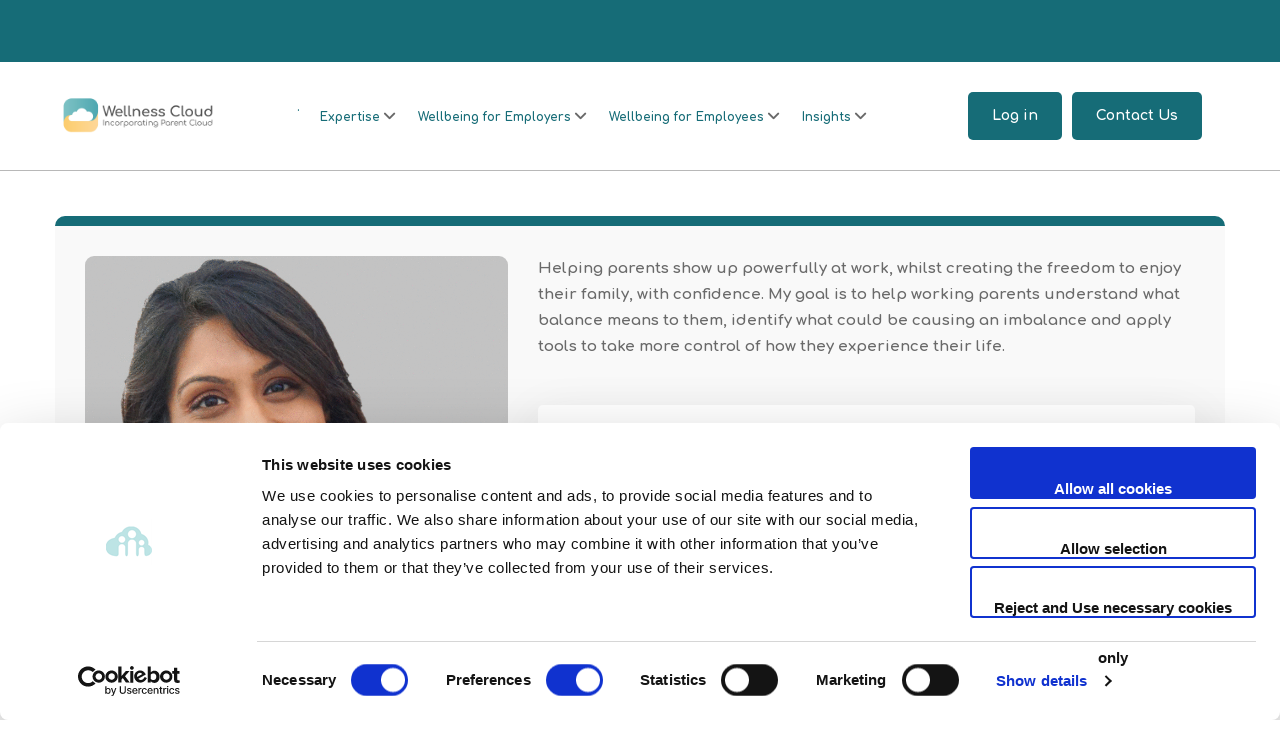

--- FILE ---
content_type: text/html; charset=UTF-8
request_url: https://the-wellness-cloud.com/specialists/karishma-motiram/
body_size: 33770
content:
<!DOCTYPE html>
<html dir="ltr" lang="en-GB" prefix="og: https://ogp.me/ns#" >
<head>
		<meta charset="UTF-8">
	<meta name="viewport" content="width=device-width, initial-scale=1">
	<link rel="profile" href="https://gmpg.org/xfn/11">
			<script type="text/javascript" data-cookieconsent="ignore">
	window.dataLayer = window.dataLayer || [];

	function gtag() {
		dataLayer.push(arguments);
	}

	gtag("consent", "default", {
		ad_personalization: "denied",
		ad_storage: "denied",
		ad_user_data: "denied",
		analytics_storage: "denied",
		functionality_storage: "denied",
		personalization_storage: "denied",
		security_storage: "granted",
		wait_for_update: 500,
	});
	gtag("set", "ads_data_redaction", true);
	</script>
<script type="text/javascript"
		id="Cookiebot"
		src="https://consent.cookiebot.com/uc.js"
		data-implementation="wp"
		data-cbid="35c37316-a80c-4dea-b906-5a11b1b8b308"
						data-culture="EN"
				data-blockingmode="auto"
	 data-rocket-defer defer></script>

		<!-- All in One SEO 4.7.6 - aioseo.com -->
	<meta name="description" content="Helping parents show up powerfully at work, whilst creating the freedom to enjoy their family, with confidence. My goal is to help working parents understand what balance means to them, identify what could be causing an imbalance and apply tools to take more control of how they experience their life. Book Appointment" />
	<meta name="robots" content="max-image-preview:large" />
	<link rel="canonical" href="https://the-wellness-cloud.com/specialists/karishma-motiram/" />
	<meta name="generator" content="All in One SEO (AIOSEO) 4.7.6" />
		<meta property="og:locale" content="en_GB" />
		<meta property="og:site_name" content="Wellness Cloud - Better Wellbeing. Better Mental Health. Better Business." />
		<meta property="og:type" content="article" />
		<meta property="og:title" content="Karishma Motiram - Wellness Cloud" />
		<meta property="og:description" content="Helping parents show up powerfully at work, whilst creating the freedom to enjoy their family, with confidence. My goal is to help working parents understand what balance means to them, identify what could be causing an imbalance and apply tools to take more control of how they experience their life. Book Appointment" />
		<meta property="og:url" content="https://the-wellness-cloud.com/specialists/karishma-motiram/" />
		<meta property="article:published_time" content="2023-03-16T16:58:01+00:00" />
		<meta property="article:modified_time" content="2025-04-29T08:46:20+00:00" />
		<meta name="twitter:card" content="summary_large_image" />
		<meta name="twitter:title" content="Karishma Motiram - Wellness Cloud" />
		<meta name="twitter:description" content="Helping parents show up powerfully at work, whilst creating the freedom to enjoy their family, with confidence. My goal is to help working parents understand what balance means to them, identify what could be causing an imbalance and apply tools to take more control of how they experience their life. Book Appointment" />
		<script type="application/ld+json" class="aioseo-schema">
			{"@context":"https:\/\/schema.org","@graph":[{"@type":"BreadcrumbList","@id":"https:\/\/the-wellness-cloud.com\/specialists\/karishma-motiram\/#breadcrumblist","itemListElement":[{"@type":"ListItem","@id":"https:\/\/the-wellness-cloud.com\/#listItem","position":1,"name":"Home","item":"https:\/\/the-wellness-cloud.com\/","nextItem":{"@type":"ListItem","@id":"https:\/\/the-wellness-cloud.com\/specialists\/karishma-motiram\/#listItem","name":"Karishma Motiram"}},{"@type":"ListItem","@id":"https:\/\/the-wellness-cloud.com\/specialists\/karishma-motiram\/#listItem","position":2,"name":"Karishma Motiram","previousItem":{"@type":"ListItem","@id":"https:\/\/the-wellness-cloud.com\/#listItem","name":"Home"}}]},{"@type":"Organization","@id":"https:\/\/the-wellness-cloud.com\/#organization","name":"Wellness Cloud","description":"Better Wellbeing. Better Mental Health. Better Business.","url":"https:\/\/the-wellness-cloud.com\/"},{"@type":"WebPage","@id":"https:\/\/the-wellness-cloud.com\/specialists\/karishma-motiram\/#webpage","url":"https:\/\/the-wellness-cloud.com\/specialists\/karishma-motiram\/","name":"Karishma Motiram - Wellness Cloud","description":"Helping parents show up powerfully at work, whilst creating the freedom to enjoy their family, with confidence. My goal is to help working parents understand what balance means to them, identify what could be causing an imbalance and apply tools to take more control of how they experience their life. Book Appointment","inLanguage":"en-GB","isPartOf":{"@id":"https:\/\/the-wellness-cloud.com\/#website"},"breadcrumb":{"@id":"https:\/\/the-wellness-cloud.com\/specialists\/karishma-motiram\/#breadcrumblist"},"datePublished":"2023-03-16T16:58:01+00:00","dateModified":"2025-04-29T09:46:20+01:00"},{"@type":"WebSite","@id":"https:\/\/the-wellness-cloud.com\/#website","url":"https:\/\/the-wellness-cloud.com\/","name":"Wellness Cloud","description":"Better Wellbeing. Better Mental Health. Better Business.","inLanguage":"en-GB","publisher":{"@id":"https:\/\/the-wellness-cloud.com\/#organization"}}]}
		</script>
		<!-- All in One SEO -->


	<!-- This site is optimized with the Yoast SEO Premium plugin v24.0 (Yoast SEO v26.8) - https://yoast.com/product/yoast-seo-premium-wordpress/ -->
	<title>Karishma Motiram - Wellness Cloud</title><link rel="preload" data-rocket-preload as="image" href="https://the-wellness-cloud.com/wp-content/uploads/2023/03/Karishma-834x1024.gif" imagesrcset="https://the-wellness-cloud.com/wp-content/uploads/2023/03/Karishma-834x1024.gif 834w, https://the-wellness-cloud.com/wp-content/uploads/2023/03/Karishma-244x300.gif 244w, https://the-wellness-cloud.com/wp-content/uploads/2023/03/Karishma-768x943.gif 768w, https://the-wellness-cloud.com/wp-content/uploads/2023/03/Karishma-1250x1536.gif 1250w, https://the-wellness-cloud.com/wp-content/uploads/2023/03/Karishma-600x737.gif 600w" imagesizes="(max-width: 640px) 100vw, 640px" fetchpriority="high">
	<link rel="canonical" href="https://the-wellness-cloud.com/specialists/karishma-motiram/" />
	<meta property="og:locale" content="en_GB" />
	<meta property="og:type" content="article" />
	<meta property="og:title" content="Karishma Motiram" />
	<meta property="og:description" content="Helping parents show up powerfully at work, whilst creating the freedom to enjoy their family, with confidence. My goal is to help working parents understand what balance means to them, identify what could be causing an imbalance and apply tools to take more control of how they experience their life. Book Appointment" />
	<meta property="og:url" content="https://the-wellness-cloud.com/specialists/karishma-motiram/" />
	<meta property="og:site_name" content="Wellness Cloud" />
	<meta property="article:modified_time" content="2025-04-29T08:46:20+00:00" />
	<meta name="twitter:card" content="summary_large_image" />
	<meta name="twitter:label1" content="Estimated reading time" />
	<meta name="twitter:data1" content="1 minute" />
	<script type="application/ld+json" class="yoast-schema-graph">{"@context":"https://schema.org","@graph":[{"@type":"WebPage","@id":"https://the-wellness-cloud.com/specialists/karishma-motiram/","url":"https://the-wellness-cloud.com/specialists/karishma-motiram/","name":"Karishma Motiram - Wellness Cloud","isPartOf":{"@id":"https://the-wellness-cloud.com/#website"},"datePublished":"2023-03-16T16:58:01+00:00","dateModified":"2025-04-29T08:46:20+00:00","breadcrumb":{"@id":"https://the-wellness-cloud.com/specialists/karishma-motiram/#breadcrumb"},"inLanguage":"en-GB","potentialAction":[{"@type":"ReadAction","target":["https://the-wellness-cloud.com/specialists/karishma-motiram/"]}]},{"@type":"BreadcrumbList","@id":"https://the-wellness-cloud.com/specialists/karishma-motiram/#breadcrumb","itemListElement":[{"@type":"ListItem","position":1,"name":"Home","item":"https://the-wellness-cloud.com/"},{"@type":"ListItem","position":2,"name":"Specialists","item":"https://the-wellness-cloud.com/specialists/"},{"@type":"ListItem","position":3,"name":"Karishma Motiram"}]},{"@type":"WebSite","@id":"https://the-wellness-cloud.com/#website","url":"https://the-wellness-cloud.com/","name":"Wellness Cloud","description":"Better Wellbeing. Better Mental Health. Better Business.","publisher":{"@id":"https://the-wellness-cloud.com/#organization"},"potentialAction":[{"@type":"SearchAction","target":{"@type":"EntryPoint","urlTemplate":"https://the-wellness-cloud.com/?s={search_term_string}"},"query-input":{"@type":"PropertyValueSpecification","valueRequired":true,"valueName":"search_term_string"}}],"inLanguage":"en-GB"},{"@type":"Organization","@id":"https://the-wellness-cloud.com/#organization","name":"Wellness Cloud","url":"https://the-wellness-cloud.com/","logo":{"@type":"ImageObject","inLanguage":"en-GB","@id":"https://the-wellness-cloud.com/#/schema/logo/image/","url":"https://the-wellness-cloud.com/wp-content/uploads/2022/06/wellness_cloud_stacked_colour-1.png","contentUrl":"https://the-wellness-cloud.com/wp-content/uploads/2022/06/wellness_cloud_stacked_colour-1.png","width":2055,"height":1008,"caption":"Wellness Cloud"},"image":{"@id":"https://the-wellness-cloud.com/#/schema/logo/image/"},"sameAs":["https://www.linkedin.com/company/wellness-cloud/","https://www.linkedin.com/company/parent-cloud/"]}]}</script>
	<!-- / Yoast SEO Premium plugin. -->


<link rel='dns-prefetch' href='//cdnjs.cloudflare.com' />
<link href='https://fonts.gstatic.com' crossorigin rel='preconnect' />
<link rel="alternate" type="application/rss+xml" title="Wellness Cloud &raquo; Feed" href="https://the-wellness-cloud.com/feed/" />
<link rel="alternate" type="application/rss+xml" title="Wellness Cloud &raquo; Comments Feed" href="https://the-wellness-cloud.com/comments/feed/" />
		<!-- This site uses the Google Analytics by MonsterInsights plugin v9.11.1 - Using Analytics tracking - https://www.monsterinsights.com/ -->
							<script src="//www.googletagmanager.com/gtag/js?id=G-L9KMV51Q1H"  data-cfasync="false" data-wpfc-render="false" type="text/javascript" async></script>
			<script data-cfasync="false" data-wpfc-render="false" type="text/javascript">
				var mi_version = '9.11.1';
				var mi_track_user = true;
				var mi_no_track_reason = '';
								var MonsterInsightsDefaultLocations = {"page_location":"https:\/\/the-wellness-cloud.com\/specialists\/karishma-motiram\/"};
								if ( typeof MonsterInsightsPrivacyGuardFilter === 'function' ) {
					var MonsterInsightsLocations = (typeof MonsterInsightsExcludeQuery === 'object') ? MonsterInsightsPrivacyGuardFilter( MonsterInsightsExcludeQuery ) : MonsterInsightsPrivacyGuardFilter( MonsterInsightsDefaultLocations );
				} else {
					var MonsterInsightsLocations = (typeof MonsterInsightsExcludeQuery === 'object') ? MonsterInsightsExcludeQuery : MonsterInsightsDefaultLocations;
				}

								var disableStrs = [
										'ga-disable-G-L9KMV51Q1H',
									];

				/* Function to detect opted out users */
				function __gtagTrackerIsOptedOut() {
					for (var index = 0; index < disableStrs.length; index++) {
						if (document.cookie.indexOf(disableStrs[index] + '=true') > -1) {
							return true;
						}
					}

					return false;
				}

				/* Disable tracking if the opt-out cookie exists. */
				if (__gtagTrackerIsOptedOut()) {
					for (var index = 0; index < disableStrs.length; index++) {
						window[disableStrs[index]] = true;
					}
				}

				/* Opt-out function */
				function __gtagTrackerOptout() {
					for (var index = 0; index < disableStrs.length; index++) {
						document.cookie = disableStrs[index] + '=true; expires=Thu, 31 Dec 2099 23:59:59 UTC; path=/';
						window[disableStrs[index]] = true;
					}
				}

				if ('undefined' === typeof gaOptout) {
					function gaOptout() {
						__gtagTrackerOptout();
					}
				}
								window.dataLayer = window.dataLayer || [];

				window.MonsterInsightsDualTracker = {
					helpers: {},
					trackers: {},
				};
				if (mi_track_user) {
					function __gtagDataLayer() {
						dataLayer.push(arguments);
					}

					function __gtagTracker(type, name, parameters) {
						if (!parameters) {
							parameters = {};
						}

						if (parameters.send_to) {
							__gtagDataLayer.apply(null, arguments);
							return;
						}

						if (type === 'event') {
														parameters.send_to = monsterinsights_frontend.v4_id;
							var hookName = name;
							if (typeof parameters['event_category'] !== 'undefined') {
								hookName = parameters['event_category'] + ':' + name;
							}

							if (typeof MonsterInsightsDualTracker.trackers[hookName] !== 'undefined') {
								MonsterInsightsDualTracker.trackers[hookName](parameters);
							} else {
								__gtagDataLayer('event', name, parameters);
							}
							
						} else {
							__gtagDataLayer.apply(null, arguments);
						}
					}

					__gtagTracker('js', new Date());
					__gtagTracker('set', {
						'developer_id.dZGIzZG': true,
											});
					if ( MonsterInsightsLocations.page_location ) {
						__gtagTracker('set', MonsterInsightsLocations);
					}
										__gtagTracker('config', 'G-L9KMV51Q1H', {"forceSSL":"true","link_attribution":"true"} );
										window.gtag = __gtagTracker;										(function () {
						/* https://developers.google.com/analytics/devguides/collection/analyticsjs/ */
						/* ga and __gaTracker compatibility shim. */
						var noopfn = function () {
							return null;
						};
						var newtracker = function () {
							return new Tracker();
						};
						var Tracker = function () {
							return null;
						};
						var p = Tracker.prototype;
						p.get = noopfn;
						p.set = noopfn;
						p.send = function () {
							var args = Array.prototype.slice.call(arguments);
							args.unshift('send');
							__gaTracker.apply(null, args);
						};
						var __gaTracker = function () {
							var len = arguments.length;
							if (len === 0) {
								return;
							}
							var f = arguments[len - 1];
							if (typeof f !== 'object' || f === null || typeof f.hitCallback !== 'function') {
								if ('send' === arguments[0]) {
									var hitConverted, hitObject = false, action;
									if ('event' === arguments[1]) {
										if ('undefined' !== typeof arguments[3]) {
											hitObject = {
												'eventAction': arguments[3],
												'eventCategory': arguments[2],
												'eventLabel': arguments[4],
												'value': arguments[5] ? arguments[5] : 1,
											}
										}
									}
									if ('pageview' === arguments[1]) {
										if ('undefined' !== typeof arguments[2]) {
											hitObject = {
												'eventAction': 'page_view',
												'page_path': arguments[2],
											}
										}
									}
									if (typeof arguments[2] === 'object') {
										hitObject = arguments[2];
									}
									if (typeof arguments[5] === 'object') {
										Object.assign(hitObject, arguments[5]);
									}
									if ('undefined' !== typeof arguments[1].hitType) {
										hitObject = arguments[1];
										if ('pageview' === hitObject.hitType) {
											hitObject.eventAction = 'page_view';
										}
									}
									if (hitObject) {
										action = 'timing' === arguments[1].hitType ? 'timing_complete' : hitObject.eventAction;
										hitConverted = mapArgs(hitObject);
										__gtagTracker('event', action, hitConverted);
									}
								}
								return;
							}

							function mapArgs(args) {
								var arg, hit = {};
								var gaMap = {
									'eventCategory': 'event_category',
									'eventAction': 'event_action',
									'eventLabel': 'event_label',
									'eventValue': 'event_value',
									'nonInteraction': 'non_interaction',
									'timingCategory': 'event_category',
									'timingVar': 'name',
									'timingValue': 'value',
									'timingLabel': 'event_label',
									'page': 'page_path',
									'location': 'page_location',
									'title': 'page_title',
									'referrer' : 'page_referrer',
								};
								for (arg in args) {
																		if (!(!args.hasOwnProperty(arg) || !gaMap.hasOwnProperty(arg))) {
										hit[gaMap[arg]] = args[arg];
									} else {
										hit[arg] = args[arg];
									}
								}
								return hit;
							}

							try {
								f.hitCallback();
							} catch (ex) {
							}
						};
						__gaTracker.create = newtracker;
						__gaTracker.getByName = newtracker;
						__gaTracker.getAll = function () {
							return [];
						};
						__gaTracker.remove = noopfn;
						__gaTracker.loaded = true;
						window['__gaTracker'] = __gaTracker;
					})();
									} else {
										console.log("");
					(function () {
						function __gtagTracker() {
							return null;
						}

						window['__gtagTracker'] = __gtagTracker;
						window['gtag'] = __gtagTracker;
					})();
									}
			</script>
							<!-- / Google Analytics by MonsterInsights -->
		<style id='wp-img-auto-sizes-contain-inline-css' type='text/css'>
img:is([sizes=auto i],[sizes^="auto," i]){contain-intrinsic-size:3000px 1500px}
/*# sourceURL=wp-img-auto-sizes-contain-inline-css */
</style>
<link data-minify="1" rel='stylesheet' id='formidable-css' href='https://the-wellness-cloud.com/wp-content/cache/min/1/wp-content/plugins/formidable/css/formidableforms.css?ver=1760038228' type='text/css' media='all' />
<link data-minify="1" rel='stylesheet' id='tf-style-css' href='https://the-wellness-cloud.com/wp-content/cache/min/1/wp-content/plugins/tftab/assets/css/tf-style.css?ver=1760038633' type='text/css' media='all' />
<style id='classic-theme-styles-inline-css' type='text/css'>
/*! This file is auto-generated */
.wp-block-button__link{color:#fff;background-color:#32373c;border-radius:9999px;box-shadow:none;text-decoration:none;padding:calc(.667em + 2px) calc(1.333em + 2px);font-size:1.125em}.wp-block-file__button{background:#32373c;color:#fff;text-decoration:none}
/*# sourceURL=/wp-includes/css/classic-themes.min.css */
</style>
<link data-minify="1" rel='stylesheet' id='jet-engine-frontend-css' href='https://the-wellness-cloud.com/wp-content/cache/min/1/wp-content/plugins/jet-engine/assets/css/frontend.css?ver=1760038634' type='text/css' media='all' />
<link rel='stylesheet' id='wapf-frontend-css-css' href='https://the-wellness-cloud.com/wp-content/plugins/advanced-product-fields-for-woocommerce/assets/css/frontend.min.css' type='text/css' media='all' />
<link data-minify="1" rel='stylesheet' id='fontawesome-css' href='https://the-wellness-cloud.com/wp-content/cache/min/1/wp-content/plugins/subscribe-to-download/fontawesome/css/all.min.css?ver=1760038634' type='text/css' media='all' />
<link data-minify="1" rel='stylesheet' id='jquery-ui-css' href='https://the-wellness-cloud.com/wp-content/cache/min/1/ajax/libs/jqueryui/1.12.1/jquery-ui.min.css?ver=1760038229' type='text/css' media='all' />
<link data-minify="1" rel='stylesheet' id='std-frontend-style-css' href='https://the-wellness-cloud.com/wp-content/cache/min/1/wp-content/plugins/subscribe-to-download/css/std-frontend.css?ver=1760038228' type='text/css' media='all' />
<style id='woocommerce-inline-inline-css' type='text/css'>
.woocommerce form .form-row .required { visibility: visible; }
/*# sourceURL=woocommerce-inline-inline-css */
</style>
<link data-minify="1" rel='stylesheet' id='font-awesome-pro-css' href='https://the-wellness-cloud.com/wp-content/cache/min/1/wp-content/themes/maxcoach/assets/fonts/awesome/css/fontawesome-all.min.css?ver=1760038899' type='text/css' media='all' />
<link data-minify="1" rel='stylesheet' id='swiper-css' href='https://the-wellness-cloud.com/wp-content/cache/min/1/wp-content/plugins/elementor/assets/lib/swiper/v8/css/swiper.min.css?ver=1760038933' type='text/css' media='all' />
<link data-minify="1" rel='stylesheet' id='lightgallery-css' href='https://the-wellness-cloud.com/wp-content/cache/min/1/wp-content/themes/maxcoach/assets/libs/lightGallery/css/lightgallery.min.css?ver=1760038898' type='text/css' media='all' />
<link data-minify="1" rel='stylesheet' id='maxcoach-style-css' href='https://the-wellness-cloud.com/wp-content/cache/min/1/wp-content/themes/maxcoach/style.css?ver=1760037667' type='text/css' media='all' />
<style id='maxcoach-style-inline-css' type='text/css'>
:root {
				--maxcoach-color-primary: #166c77;
				--maxcoach-color-primary-rgb: 22, 108, 119;
				--maxcoach-color-secondary: #fccd6d;
				--maxcoach-color-text: #696969;
				--maxcoach-color-heading: #333;
				--maxcoach-color-link: #166c77;
				--maxcoach-color-link-hover: #713354;
				--maxcoach-typography-body-font-family: Comfortaa;
				--maxcoach-typography-body-font-size: 15px;
				--maxcoach-typography-body-font-weight: 400;
				--maxcoach-typography-body-line-height: 1.74;
				--maxcoach-typography-body-letter-spacing: 0em;
				--maxcoach-typography-headings-font-family: inherit;
				--maxcoach-typography-headings-font-weight: ;
				--maxcoach-typography-headings-line-height: 1.3;
				--maxcoach-typography-headings-letter-spacing: 0em;
			}
.boxed{max-width:1200px}::-moz-selection{color:#fff;background-color:#166c77}::selection{color:#fff;background-color:#166c77}mark,.primary-color.primary-color,.growl-close:hover,.tm-button.style-border,.tm-button.style-thick-border,.maxcoach-infinite-loader,.maxcoach-blog .post-title a:hover,.maxcoach-blog .post-categories a:hover,.maxcoach-blog-caption-style-03 .tm-button,.tm-portfolio .post-categories a:hover,.tm-portfolio .post-title a:hover,.maxcoach-pricing .price-wrap,.maxcoach-timeline.style-01 .title,.maxcoach-timeline.style-01 .timeline-dot,.tm-google-map .style-signal .animated-dot,.maxcoach-list .marker,.maxcoach-mailchimp-form-style-01 .form-submit,.maxcoach-pricing-style-02 .maxcoach-pricing .maxcoach-pricing-features li i,.tm-social-networks .link:hover,.tm-social-networks.style-solid-rounded-icon .link,.maxcoach-team-member-style-01 .social-networks a:hover,.elementor-widget-tm-testimonial .testimonial-quote-icon,.maxcoach-modern-carousel-style-02 .slide-button,.tm-slider a:hover .heading,.woosw-area .woosw-inner .woosw-content .woosw-content-bot .woosw-content-bot-inner .woosw-page a:hover,.woosw-continue:hover,.tm-menu .menu-price,.woocommerce-widget-layered-nav-list a:hover,.entry-post-tags a:hover,.post-share a:hover,.post-share.style-01 .share-media .share-icon,.blog-nav-links h6:before,.header-search-form .search-submit,.widget_search .search-submit,.widget_product_search .search-submit,.page-main-content .search-form .search-submit,.page-sidebar .widget_pages .current-menu-item>a,.page-sidebar .widget_nav_menu .current-menu-item>a,.page-sidebar .insight-core-bmw .current-menu-item>a,.comment-list .comment-actions a:hover,.portfolio-nav-links.style-01 .inner>a:hover,.portfolio-nav-links.style-02 .nav-list .hover,.maxcoach-main-post .course-price,.learn-press-content-protected-message a,.maxcoach-fake-select-wrap .maxcoach-fake-select li.selected:before,.maxcoach-course .course-info .course-price,.maxcoach-course .course-title a:hover,.learn-press-checkout .lp-list-table td.course-total,.learn-press-checkout .lp-list-table .cart-subtotal td,.learn-press-checkout .lp-list-table .order-total td,.single-lp_course .lp-single-course .course-author .author-social-networks a:hover,.single-lp_course .course-curriculum ul.curriculum-sections .section-content .course-item.has-status.passed .course-item-status,.widget_lp-widget-recent-courses .course-price,.single-lp_course .lp-single-course .course-price,.entry-course-share .share-media,.single-course-layout-02 .lp-single-course .entry-course-share .tm-button,.elementor-widget-tm-icon-box.maxcoach-icon-box-style-01 .maxcoach-box:hover div.tm-button.style-text,.elementor-widget-tm-icon-box.maxcoach-icon-box-style-01 a.tm-button.style-text:hover,.tm-image-box.maxcoach-box:hover div.tm-button.style-text,.tm-image-box a.tm-button.style-text:hover,.widget_price_filter .ui-slider,.maxcoach-product .woocommerce-loop-product__title a:hover,.woocommerce .product-badges .onsale,.cart-collaterals .order-total .amount,.woocommerce-mini-cart__empty-message .empty-basket,.woocommerce .cart_list.product_list_widget a:hover,.woocommerce .cart.shop_table td.product-name a:hover,.woocommerce ul.product_list_widget li .product-title:hover,.entry-product-meta a:hover,.popup-product-quick-view .product_title a:hover{color:#166c77}.primary-background-color,.wp-block-tag-cloud a:hover,.wp-block-calendar #today,.header-search-form .search-submit:hover,.maxcoach-fake-select-wrap .maxcoach-fake-select li:hover,.maxcoach-progress .progress-bar,.maxcoach-link-animate-border .heading-primary a mark:after,.tm-button.style-flat:before,.tm-button.style-border:after,.tm-button.style-thick-border:after,.maxcoach-tab-nav-buttons button:hover,.maxcoach-list .badge,.maxcoach-blog-caption-style-03 .tm-button.style-bottom-line .button-content-wrapper:after,.hint--primary:after,[data-fp-section-skin='dark'] #fp-nav ul li a span,[data-fp-section-skin='dark'] .fp-slidesNav ul li a span,.page-scroll-up,.top-bar-01 .top-bar-button,.tm-social-networks.style-flat-rounded-icon .link:hover,.tm-swiper .swiper-pagination-progressbar .swiper-pagination-progressbar-fill,.tm-social-networks.style-flat-rounded-icon .link,.tm-social-networks.style-solid-rounded-icon .link:hover,.portfolio-overlay-group-01.portfolio-overlay-colored-faded .post-overlay,.maxcoach-modern-carousel .slide-tag,.maxcoach-light-gallery .maxcoach-box .maxcoach-overlay,.maxcoach-accordion-style-02 .maxcoach-accordion .accordion-section.active .accordion-header,.maxcoach-accordion-style-02 .maxcoach-accordion .accordion-section:hover .accordion-header,.maxcoach-mailchimp-form-style-01 .form-submit:hover,.maxcoach-modern-carousel-style-02 .slide-button:after,.nav-links a:hover,.page-sidebar .insight-core-bmw li:hover a,.page-sidebar .insight-core-bmw li.current-menu-item a,.single-post .entry-post-feature.post-quote,.post-share.style-01 .share-media:hover .share-icon,.entry-portfolio-feature .gallery-item .overlay,.widget .tagcloud a:hover,.widget_calendar #today,.widget_search .search-submit:hover,.widget_product_search .search-submit:hover,.page-main-content .search-form .search-submit:hover,.woocommerce .select2-container--default .select2-results__option--highlighted[aria-selected],.select2-container--default .select2-results__option[aria-selected=true],.select2-container--default .select2-results__option[data-selected=true],.course-caption-style-02 .maxcoach-course .course-info .course-price,.course-caption-style-04 .maxcoach-course .course-info .course-price,.course-caption-style-05 .maxcoach-course .course-info .course-price,.course-caption-style-07 .maxcoach-course .course-info .course-price,.profile .author-social-networks a:hover,.profile .lp-tab-sections .section-tab.active span:after,#learn-press-course-tabs ul.learn-press-nav-tabs .course-nav:before,.learnpress .learn-press-progress .progress-bg .progress-active,.learnpress .learn-press-course-results-progress .items-progress .lp-course-status .grade.passed,.learnpress .learn-press-course-results-progress .course-progress .lp-course-status .grade.passed,.maxcoach-product.style-grid .woocommerce_loop_add_to_cart_wrap a:hover,.maxcoach-product.style-grid .quick-view-icon:hover,.maxcoach-product.style-grid .woosw-btn:hover,.maxcoach-product.style-grid .woosc-btn:hover,.wishlist-btn.style-01 a:hover,.compare-btn.style-01 a:hover,.woocommerce-info,.woocommerce-message,.woocommerce-MyAccount-navigation .is-active a,.woocommerce-MyAccount-navigation a:hover{background-color:#166c77}.primary-background-color-important,.lg-progress-bar .lg-progress{background-color:#166c77!important}.wp-block-quote,.wp-block-quote.has-text-align-right,.wp-block-quote.has-text-align-right,.tm-button.style-border,.tm-button.style-thick-border,.maxcoach-tab-nav-buttons button:hover,.maxcoach-fake-select-wrap.focused .maxcoach-fake-select-current,.maxcoach-fake-select-wrap .maxcoach-fake-select-current:hover,.page-search-popup .search-field,.tm-social-networks.style-solid-rounded-icon .link,.tm-popup-video.type-button .video-play,.widget_pages .current-menu-item,.widget_nav_menu .current-menu-item,.insight-core-bmw .current-menu-item,.page-sidebar .insight-core-bmw li:hover a,.page-sidebar .insight-core-bmw li.current-menu-item a,.course-caption-style-07 .maxcoach-course .course-wrapper:hover .course-thumbnail-wrapper,.course-caption-style-09 .maxcoach-course .course-wrapper:hover .course-info,.wishlist-btn.style-01 a:hover,.compare-btn.style-01 a:hover,body.woocommerce-cart table.cart td.actions .coupon .input-text:focus,.woocommerce div.quantity .qty:focus,.woocommerce div.quantity button:hover:before,.woocommerce.single-product div.product .images .thumbnails .item img:hover{border-color:#166c77}.single-product .woo-single-gallery .maxcoach-thumbs-swiper .swiper-slide:hover img,.single-product .woo-single-gallery .maxcoach-thumbs-swiper .swiper-slide-thumb-active img,.lg-outer .lg-thumb-item.active,.lg-outer .lg-thumb-item:hover{border-color:#166c77!important}.hint--primary.hint--top-left:before,.hint--primary.hint--top-right:before,.hint--primary.hint--top:before{border-top-color:#166c77}.hint--primary.hint--right:before{border-right-color:#166c77}.hint--primary.hint--bottom-left:before,.hint--primary.hint--bottom-right:before,.hint--primary.hint--bottom:before,.maxcoach-tabpanel.maxcoach-tabpanel-horizontal>.maxcoach-nav-tabs li.active a,.mini-cart .widget_shopping_cart_content,.single-product .woocommerce-tabs li.active,.woocommerce .select2-container .select2-choice{border-bottom-color:#166c77}.hint--primary.hint--left:before,.tm-popup-video.type-button .video-play-icon:before{border-left-color:#166c77}.maxcoach-accordion-style-01 .maxcoach-accordion .accordion-section.active .accordion-header,.maxcoach-accordion-style-01 .maxcoach-accordion .accordion-section:hover .accordion-header{background-color:rgba(22,108,119,0.7)}.portfolio-overlay-group-01 .post-overlay{background-color:rgba(22,108,119,0.8)}.maxcoach-testimonial-style-07 .testimonial-item{background-color:rgba(22,108,119,0.1)}.secondary-color,.elementor-widget-tm-icon-box.maxcoach-icon-box-style-01 .tm-icon-box .heading,.maxcoach-blog-zigzag .post-title,.maxcoach-event-grid.style-one-left-featured .featured-event .event-date .event-date--month,.course-caption-style-02 .maxcoach-course .course-title{color:#fccd6d}.secondary-background-color,.tm-button.style-flat:after,.hint--secondary:after,.course-caption-style-11 .course-price,.dpn-zvc-single-content-wrapper .dpn-zvc-sidebar-wrapper .dpn-zvc-sidebar-box .join-links .btn.btn-start-link{background-color:#fccd6d}.maxcoach-event .event-overlay-background,.maxcoach-event-carousel .event-overlay-background{background-color:rgba(252,205,109,0.6)}.tm-zoom-meeting .zoom-countdown .countdown-content .text{color:rgba(252,205,109,0.7)}.hint--secondary.hint--top-left:before,.hint--secondary.hint--top-right:before,.hint--secondary.hint--top:before{border-top-color:#fccd6d}.hint--secondary.hint--right:before{border-right-color:#fccd6d}.hint--secondary.hint--bottom-left:before,.hint--secondary.hint--bottom-right:before,.hint--secondary.hint--bottom:before{border-bottom-color:#fccd6d}.hint--secondary.hint--left:before{border-left-color:#fccd6d}.secondary-border-color{border-color:#fccd6d}.maxcoach-modern-carousel-02 .slide-decorate-text{color:rgba(252,205,109,0.15)}.lg-backdrop{background-color:#000 !important}
/*# sourceURL=maxcoach-style-inline-css */
</style>
<link data-minify="1" rel='stylesheet' id='maxcoach-woocommerce-css' href='https://the-wellness-cloud.com/wp-content/cache/min/1/wp-content/themes/maxcoach/woocommerce.css?ver=1760037667' type='text/css' media='all' />
<link rel='stylesheet' id='perfect-scrollbar-css' href='https://the-wellness-cloud.com/wp-content/themes/maxcoach/assets/libs/perfect-scrollbar/css/perfect-scrollbar.min.css' type='text/css' media='all' />
<link data-minify="1" rel='stylesheet' id='perfect-scrollbar-woosw-css' href='https://the-wellness-cloud.com/wp-content/cache/min/1/wp-content/themes/maxcoach/assets/libs/perfect-scrollbar/css/custom-theme.css?ver=1760038898' type='text/css' media='all' />
<link data-minify="1" rel='stylesheet' id='magnific-popup-css' href='https://the-wellness-cloud.com/wp-content/cache/min/1/wp-content/themes/maxcoach/assets/libs/magnific-popup/magnific-popup.css?ver=1760038794' type='text/css' media='all' />
<link data-minify="1" rel='stylesheet' id='jet-menu-public-styles-css' href='https://the-wellness-cloud.com/wp-content/cache/min/1/wp-content/plugins/jet-menu/assets/public/css/public.css?ver=1760038793' type='text/css' media='all' />
<link data-minify="1" rel='stylesheet' id='jet-menu-general-css' href='https://the-wellness-cloud.com/wp-content/cache/min/1/wp-content/uploads/jet-menu/jet-menu-general.css?ver=1760037667' type='text/css' media='all' />
<link rel='stylesheet' id='elementor-frontend-css' href='https://the-wellness-cloud.com/wp-content/uploads/elementor/css/custom-frontend.min.css' type='text/css' media='all' />
<style id='elementor-frontend-inline-css' type='text/css'>
.elementor-kit-1867{--e-global-color-secondary:#FCCD6D;--e-global-color-text:#14555D;--e-global-color-accent:#713354;--e-global-color-primary:#166C77;--e-global-color-cea0513:#FFEEAD;--e-global-color-4eadf48:#4E4261;--e-global-color-20e9dc8:#DC8665;--e-global-color-c844d60:#FFFFFF;--e-global-color-2e8f732:#454545;--e-global-color-1babe8e:#52ACB3;--e-global-color-d13c7e3:#E9E6E3;--e-global-typography-primary-font-family:"Roboto";--e-global-typography-primary-font-weight:600;--e-global-typography-secondary-font-family:"Roboto Slab";--e-global-typography-secondary-font-weight:400;--e-global-typography-text-font-family:"Roboto";--e-global-typography-text-font-weight:400;--e-global-typography-accent-font-family:"Roboto";--e-global-typography-accent-font-weight:500;}.elementor-kit-1867 e-page-transition{background-color:#FFBC7D;}.elementor-section.elementor-section-boxed > .elementor-container{max-width:1200px;}.e-con{--container-max-width:1200px;}.elementor-widget:not(:last-child){margin-block-end:20px;}.elementor-element{--widgets-spacing:20px 20px;}{}h1.entry-title{display:var(--page-title-display);}@media(max-width:1024px){.elementor-section.elementor-section-boxed > .elementor-container{max-width:1024px;}.e-con{--container-max-width:1024px;}}@media(max-width:767px){.elementor-section.elementor-section-boxed > .elementor-container{max-width:767px;}.e-con{--container-max-width:767px;}}
.elementor-6464 .elementor-element.elementor-element-043b70a > .elementor-container > .elementor-row{align-items:stretch;}.elementor-6464 .elementor-element.elementor-element-043b70a{transition:background 0.3s, border 0.3s, border-radius 0.3s, box-shadow 0.3s;padding:2em 0em 2em 0em;}.elementor-6464 .elementor-element.elementor-element-043b70a > .elementor-background-overlay{transition:background 0.3s, border-radius 0.3s, opacity 0.3s;}.elementor-6464 .elementor-element.elementor-element-749392a > .elementor-container > .elementor-row{align-items:stretch;}.elementor-6464 .elementor-element.elementor-element-749392a:not(.elementor-motion-effects-element-type-background), .elementor-6464 .elementor-element.elementor-element-749392a > .elementor-motion-effects-container > .elementor-motion-effects-layer{background-color:#F9F9F9;}.elementor-6464 .elementor-element.elementor-element-749392a{border-style:solid;border-width:10px 0px 0px 0px;border-color:var( --e-global-color-primary );transition:background 0.3s, border 0.3s, border-radius 0.3s, box-shadow 0.3s;}.elementor-6464 .elementor-element.elementor-element-749392a, .elementor-6464 .elementor-element.elementor-element-749392a > .elementor-background-overlay{border-radius:10px 10px 10px 10px;}.elementor-6464 .elementor-element.elementor-element-749392a > .elementor-background-overlay{transition:background 0.3s, border-radius 0.3s, opacity 0.3s;}.elementor-6464 .elementor-element.elementor-element-ccf4a93 > .elementor-element-populated.elementor-element-populated{padding:2em 0em 2em 2em;}.elementor-6464 .elementor-element.elementor-element-2897772{text-align:left;}.elementor-6464 .elementor-element.elementor-element-2897772 img{border-radius:9px 9px 9px 9px;}.elementor-6464 .elementor-element.elementor-element-e52d4c0 > .elementor-widget-container{padding:2em 0em 0em 0em;}.elementor-6464 .elementor-element.elementor-element-4608751 > .elementor-widget-container{padding:1em 0em 1em 0em;}.elementor-6464 .elementor-element.elementor-element-1b974b7 .jet-listing-dynamic-field .jet-engine-gallery-grid{--columns:3;}.elementor-6464 .elementor-element.elementor-element-1b974b7 > .elementor-widget-container{padding:1em 0em 0em 0em;}.elementor-6464 .elementor-element.elementor-element-1b974b7 .jet-listing-dynamic-field .jet-listing-dynamic-field__inline-wrap{width:auto;}.elementor-6464 .elementor-element.elementor-element-1b974b7 .jet-listing-dynamic-field .jet-listing-dynamic-field__content{width:auto;}.elementor-6464 .elementor-element.elementor-element-1b974b7 .jet-listing-dynamic-field{justify-content:flex-start;}.elementor-6464 .elementor-element.elementor-element-1b974b7 .jet-listing-dynamic-field__content{text-align:left;}.elementor-6464 .elementor-element.elementor-element-cb66192 > .elementor-element-populated.elementor-element-populated{padding:2em 2em 2em 2em;}.elementor-6464 .elementor-element.elementor-element-a18656e .jet-listing-dynamic-field .jet-listing-dynamic-field__inline-wrap{width:auto;}.elementor-6464 .elementor-element.elementor-element-a18656e .jet-listing-dynamic-field .jet-listing-dynamic-field__content{width:auto;}.elementor-6464 .elementor-element.elementor-element-a18656e .jet-listing-dynamic-field{justify-content:flex-start;}.elementor-6464 .elementor-element.elementor-element-a18656e .jet-listing-dynamic-field__content{text-align:left;}.elementor-6464 .elementor-element.elementor-element-1c3df0e > .elementor-widget-container{margin:0em 0em 2em 0em;padding:3em 0em 0em 0em;}.elementor-6464 .elementor-element.elementor-element-2a0bd52 > .elementor-widget-container{margin:0em 0em 2em 0em;padding:0em 0em 2em 0em;}.elementor-6464 .elementor-element.elementor-element-2a0bd52 .tm-button{width:100%;}@media(max-width:767px){.elementor-6464 .elementor-element.elementor-element-ccf4a93 > .elementor-element-populated.elementor-element-populated{padding:2em 2em 1em 2em;}.elementor-6464 .elementor-element.elementor-element-cb66192 > .elementor-element-populated.elementor-element-populated{padding:0em 2em 0em 2em;}}@media(min-width:768px){.elementor-6464 .elementor-element.elementor-element-ccf4a93{width:38.718%;}.elementor-6464 .elementor-element.elementor-element-cb66192{width:61.282%;}}
.elementor-16784 .elementor-element.elementor-element-28135e4 > .elementor-container > .elementor-row{align-items:center;}.elementor-16784 .elementor-element.elementor-element-28135e4:not(.elementor-motion-effects-element-type-background), .elementor-16784 .elementor-element.elementor-element-28135e4 > .elementor-motion-effects-container > .elementor-motion-effects-layer{background-color:#FFFFFF;}.elementor-16784 .elementor-element.elementor-element-28135e4 > .elementor-container{max-width:1180px;}.elementor-16784 .elementor-element.elementor-element-28135e4{border-style:solid;border-width:0px 0px 1px 0px;border-color:#B8B8B8;transition:background 0.3s, border 0.3s, border-radius 0.3s, box-shadow 0.3s;padding:1em 0em 1em 0em;}.elementor-16784 .elementor-element.elementor-element-28135e4 > .elementor-background-overlay{transition:background 0.3s, border-radius 0.3s, opacity 0.3s;}.elementor-bc-flex-widget .elementor-16784 .elementor-element.elementor-element-021c83c.elementor-column .elementor-widget-wrap{align-items:center;}.elementor-16784 .elementor-element.elementor-element-021c83c.elementor-column.elementor-element[data-element_type="column"] > .elementor-widget-wrap.elementor-element-populated{align-content:center;align-items:center;}.elementor-16784 .elementor-element.elementor-element-e25015d img{width:100%;}.elementor-bc-flex-widget .elementor-16784 .elementor-element.elementor-element-d2afdec.elementor-column .elementor-widget-wrap{align-items:center;}.elementor-16784 .elementor-element.elementor-element-d2afdec.elementor-column.elementor-element[data-element_type="column"] > .elementor-widget-wrap.elementor-element-populated{align-content:center;align-items:center;}.elementor-16784 .elementor-element.elementor-element-d2afdec.elementor-column > .elementor-widget-wrap{justify-content:center;}.elementor-16784 .elementor-element.elementor-element-0e9ec8d{width:auto;max-width:auto;align-self:center;--jmm-top-items-ver-padding:8px;--jmm-top-items-hor-padding:10px;--jmm-top-items-gap:0px;--jmm-top-items-hor-align:center;--jmm-sub-menu-bg-color:#02010100;--jmm-top-item-bg-color:#02010100;--jmm-sub-item-bg-color:#02010100;--jmm-dropdown-bg-color:#02010100;--jmm-dropdown-item-bg-color:#FFFFFF;--jmm-dropdown-toggle-bg-color:#02010100;--jmm-dropdown-hover-toggle-bg-color:#02010100;--jmm-dropdown-active-toggle-bg-color:#02010100;}.elementor-16784 .elementor-element.elementor-element-0e9ec8d > .elementor-widget-container{margin:-0.6em 0em 0em 0em;}.elementor-16784 .elementor-element.elementor-element-0e9ec8d .jet-mega-menu.jet-mega-menu--layout-horizontal .jet-mega-menu-item__link--top-level,
							.elementor-16784 .elementor-element.elementor-element-0e9ec8d .jet-mega-menu.jet-mega-menu--layout-vertical .jet-mega-menu-item__link--top-level{font-size:0.8em;font-weight:bold;}.elementor-bc-flex-widget .elementor-16784 .elementor-element.elementor-element-bdf682c.elementor-column .elementor-widget-wrap{align-items:center;}.elementor-16784 .elementor-element.elementor-element-bdf682c.elementor-column.elementor-element[data-element_type="column"] > .elementor-widget-wrap.elementor-element-populated{align-content:center;align-items:center;}.elementor-16784 .elementor-element.elementor-element-bdf682c.elementor-column > .elementor-widget-wrap{justify-content:center;}.elementor-16784 .elementor-element.elementor-element-0bcc617 > .elementor-container > .elementor-row{align-items:center;}.elementor-16784 .elementor-element.elementor-element-fb0f00f{width:var( --container-widget-width, 100% );max-width:100%;--container-widget-width:100%;--container-widget-flex-grow:0;}.elementor-16784 .elementor-element.elementor-element-fb0f00f .elementor-button{font-family:"Comfortaa", Sans-serif;}.elementor-theme-builder-content-area{height:400px;}.elementor-location-header:before, .elementor-location-footer:before{content:"";display:table;clear:both;}@media(min-width:768px){.elementor-16784 .elementor-element.elementor-element-021c83c{width:15.085%;}.elementor-16784 .elementor-element.elementor-element-d2afdec{width:60.247%;}.elementor-16784 .elementor-element.elementor-element-bdf682c{width:24%;}.elementor-16784 .elementor-element.elementor-element-45e4d7e{width:45%;}.elementor-16784 .elementor-element.elementor-element-dc7d518{width:55%;}}@media(max-width:1024px) and (min-width:768px){.elementor-16784 .elementor-element.elementor-element-021c83c{width:23%;}.elementor-16784 .elementor-element.elementor-element-d2afdec{width:50%;}}@media(max-width:1200px){.elementor-bc-flex-widget .elementor-16784 .elementor-element.elementor-element-d2afdec.elementor-column .elementor-widget-wrap{align-items:center;}.elementor-16784 .elementor-element.elementor-element-d2afdec.elementor-column.elementor-element[data-element_type="column"] > .elementor-widget-wrap.elementor-element-populated{align-content:center;align-items:center;}.elementor-16784 .elementor-element.elementor-element-d2afdec.elementor-column > .elementor-widget-wrap{justify-content:flex-end;}.elementor-16784 .elementor-element.elementor-element-d2afdec > .elementor-element-populated{margin:0px 0px 0px 0px;--e-column-margin-right:0px;--e-column-margin-left:0px;}.elementor-16784 .elementor-element.elementor-element-d2afdec > .elementor-element-populated.elementor-element-populated{padding:0px 0px 0px 0px;}.elementor-16784 .elementor-element.elementor-element-0e9ec8d .jet-mega-menu.jet-mega-menu--layout-horizontal .jet-mega-menu-item__link--top-level,
							.elementor-16784 .elementor-element.elementor-element-0e9ec8d .jet-mega-menu.jet-mega-menu--layout-vertical .jet-mega-menu-item__link--top-level{font-size:10px;}}@media(max-width:1024px){.elementor-bc-flex-widget .elementor-16784 .elementor-element.elementor-element-d2afdec.elementor-column .elementor-widget-wrap{align-items:center;}.elementor-16784 .elementor-element.elementor-element-d2afdec.elementor-column.elementor-element[data-element_type="column"] > .elementor-widget-wrap.elementor-element-populated{align-content:center;align-items:center;}.elementor-16784 .elementor-element.elementor-element-d2afdec.elementor-column > .elementor-widget-wrap{justify-content:flex-end;}.elementor-16784 .elementor-element.elementor-element-0e9ec8d{--jmm-top-items-icon-size:0px;--jmm-top-item-dropdown-icon-size:0px;}}@media(max-width:767px){.elementor-16784 .elementor-element.elementor-element-28135e4{padding:1em 1em 0em 1em;}.elementor-16784 .elementor-element.elementor-element-021c83c{width:40%;}.elementor-16784 .elementor-element.elementor-element-d2afdec{width:50%;}.elementor-16784 .elementor-element.elementor-element-bdf682c{width:100%;}.elementor-16784 .elementor-element.elementor-element-45e4d7e{width:50%;}.elementor-bc-flex-widget .elementor-16784 .elementor-element.elementor-element-45e4d7e.elementor-column .elementor-widget-wrap{align-items:center;}.elementor-16784 .elementor-element.elementor-element-45e4d7e.elementor-column.elementor-element[data-element_type="column"] > .elementor-widget-wrap.elementor-element-populated{align-content:center;align-items:center;}.elementor-16784 .elementor-element.elementor-element-45e4d7e.elementor-column > .elementor-widget-wrap{justify-content:center;}.elementor-16784 .elementor-element.elementor-element-dc7d518{width:50%;}.elementor-bc-flex-widget .elementor-16784 .elementor-element.elementor-element-dc7d518.elementor-column .elementor-widget-wrap{align-items:center;}.elementor-16784 .elementor-element.elementor-element-dc7d518.elementor-column.elementor-element[data-element_type="column"] > .elementor-widget-wrap.elementor-element-populated{align-content:center;align-items:center;}.elementor-16784 .elementor-element.elementor-element-fb0f00f > .elementor-widget-container{padding:0em 0em 0em 0em;}}
.elementor-theme-builder-content-area{height:400px;}.elementor-location-header:before, .elementor-location-footer:before{content:"";display:table;clear:both;}
/*# sourceURL=elementor-frontend-inline-css */
</style>
<link rel='stylesheet' id='widget-image-css' href='https://the-wellness-cloud.com/wp-content/plugins/elementor/assets/css/widget-image.min.css' type='text/css' media='all' />
<link data-minify="1" rel='stylesheet' id='elementor-icons-css' href='https://the-wellness-cloud.com/wp-content/cache/min/1/wp-content/plugins/elementor/assets/lib/eicons/css/elementor-icons.min.css?ver=1760038897' type='text/css' media='all' />
<link rel='stylesheet' id='e-swiper-css' href='https://the-wellness-cloud.com/wp-content/plugins/elementor/assets/css/conditionals/e-swiper.min.css' type='text/css' media='all' />
<link rel='stylesheet' id='e-popup-style-css' href='https://the-wellness-cloud.com/wp-content/plugins/elementor-pro/assets/css/conditionals/popup.min.css' type='text/css' media='all' />
<link data-minify="1" rel='stylesheet' id='font-awesome-5-all-css' href='https://the-wellness-cloud.com/wp-content/cache/min/1/wp-content/plugins/elementor/assets/lib/font-awesome/css/all.min.css?ver=1760038897' type='text/css' media='all' />
<link rel='stylesheet' id='font-awesome-4-shim-css' href='https://the-wellness-cloud.com/wp-content/plugins/elementor/assets/lib/font-awesome/css/v4-shims.min.css' type='text/css' media='all' />
<link rel='stylesheet' id='widget-heading-css' href='https://the-wellness-cloud.com/wp-content/plugins/elementor/assets/css/widget-heading.min.css' type='text/css' media='all' />
<link rel='stylesheet' id='maxcoach-child-style-css' href='https://the-wellness-cloud.com/wp-content/themes/maxcoach-child/style.css' type='text/css' media='all' />
<link rel='stylesheet' id='google-fonts-1-css' href='https://fonts.googleapis.com/css?family=Roboto%3A100%2C100italic%2C200%2C200italic%2C300%2C300italic%2C400%2C400italic%2C500%2C500italic%2C600%2C600italic%2C700%2C700italic%2C800%2C800italic%2C900%2C900italic%7CRoboto+Slab%3A100%2C100italic%2C200%2C200italic%2C300%2C300italic%2C400%2C400italic%2C500%2C500italic%2C600%2C600italic%2C700%2C700italic%2C800%2C800italic%2C900%2C900italic%7CComfortaa%3A100%2C100italic%2C200%2C200italic%2C300%2C300italic%2C400%2C400italic%2C500%2C500italic%2C600%2C600italic%2C700%2C700italic%2C800%2C800italic%2C900%2C900italic&#038;display=auto' type='text/css' media='all' />
<link rel="preconnect" href="https://fonts.gstatic.com/" crossorigin><script type="text/javascript" src="https://the-wellness-cloud.com/wp-includes/js/jquery/jquery.min.js" id="jquery-core-js" data-rocket-defer defer></script>






<script type="text/javascript" id="std-frontend-script-js-extra">
/* <![CDATA[ */
var std_frontend_obj = {"ajax_url":"https://the-wellness-cloud.com/wp-admin/admin-ajax.php","ajax_nonce":"ba2df7bffd"};
//# sourceURL=std-frontend-script-js-extra
/* ]]> */
</script>


<script type="text/javascript" id="wc-add-to-cart-js-extra">
/* <![CDATA[ */
var wc_add_to_cart_params = {"ajax_url":"/wp-admin/admin-ajax.php","wc_ajax_url":"/?wc-ajax=%%endpoint%%","i18n_view_cart":"View basket","cart_url":"https://the-wellness-cloud.com/cart/","is_cart":"","cart_redirect_after_add":"no"};
//# sourceURL=wc-add-to-cart-js-extra
/* ]]> */
</script>


<script type="text/javascript" id="woocommerce-js-extra">
/* <![CDATA[ */
var woocommerce_params = {"ajax_url":"/wp-admin/admin-ajax.php","wc_ajax_url":"/?wc-ajax=%%endpoint%%"};
//# sourceURL=woocommerce-js-extra
/* ]]> */
</script>


<script type="text/javascript" id="wc-cart-fragments-js-extra">
/* <![CDATA[ */
var wc_cart_fragments_params = {"ajax_url":"/wp-admin/admin-ajax.php","wc_ajax_url":"/?wc-ajax=%%endpoint%%","cart_hash_key":"wc_cart_hash_67088c81c04c711fbc7ad57a2335fb41","fragment_name":"wc_fragments_67088c81c04c711fbc7ad57a2335fb41","request_timeout":"5000"};
//# sourceURL=wc-cart-fragments-js-extra
/* ]]> */
</script>



<link rel="https://api.w.org/" href="https://the-wellness-cloud.com/wp-json/" /><link rel="alternate" title="JSON" type="application/json" href="https://the-wellness-cloud.com/wp-json/wp/v2/specialists/6464" /><link rel="EditURI" type="application/rsd+xml" title="RSD" href="https://the-wellness-cloud.com/xmlrpc.php?rsd" />
<meta name="generator" content="WordPress 6.9" />
<meta name="generator" content="WooCommerce 9.4.4" />
<link rel='shortlink' href='https://the-wellness-cloud.com/?p=6464' />

<noscript>
<img height="1" width="1" style="display:none;" alt="" src="https://px.ads.linkedin.com/collect/?pid=5010378&fmt=gif" />
</noscript>
	<noscript><style>.woocommerce-product-gallery{ opacity: 1 !important; }</style></noscript>
	<meta name="generator" content="Elementor 3.25.10; features: additional_custom_breakpoints, e_optimized_control_loading; settings: css_print_method-internal, google_font-enabled, font_display-auto">
<meta name="redi-version" content="1.2.4" />			<style>
				.e-con.e-parent:nth-of-type(n+4):not(.e-lazyloaded):not(.e-no-lazyload),
				.e-con.e-parent:nth-of-type(n+4):not(.e-lazyloaded):not(.e-no-lazyload) * {
					background-image: none !important;
				}
				@media screen and (max-height: 1024px) {
					.e-con.e-parent:nth-of-type(n+3):not(.e-lazyloaded):not(.e-no-lazyload),
					.e-con.e-parent:nth-of-type(n+3):not(.e-lazyloaded):not(.e-no-lazyload) * {
						background-image: none !important;
					}
				}
				@media screen and (max-height: 640px) {
					.e-con.e-parent:nth-of-type(n+2):not(.e-lazyloaded):not(.e-no-lazyload),
					.e-con.e-parent:nth-of-type(n+2):not(.e-lazyloaded):not(.e-no-lazyload) * {
						background-image: none !important;
					}
				}
			</style>
			<style class='wp-fonts-local' type='text/css'>
@font-face{font-family:Inter;font-style:normal;font-weight:300 900;font-display:fallback;src:url('https://the-wellness-cloud.com/wp-content/plugins/woocommerce/assets/fonts/Inter-VariableFont_slnt,wght.woff2') format('woff2');font-stretch:normal;}
@font-face{font-family:Cardo;font-style:normal;font-weight:400;font-display:fallback;src:url('https://the-wellness-cloud.com/wp-content/plugins/woocommerce/assets/fonts/cardo_normal_400.woff2') format('woff2');}
</style>
<link rel="icon" href="https://the-wellness-cloud.com/wp-content/uploads/2024/02/cropped-app_logo-32x32.png" sizes="32x32" />
<link rel="icon" href="https://the-wellness-cloud.com/wp-content/uploads/2024/02/cropped-app_logo-192x192.png" sizes="192x192" />
<link rel="apple-touch-icon" href="https://the-wellness-cloud.com/wp-content/uploads/2024/02/cropped-app_logo-180x180.png" />
<meta name="msapplication-TileImage" content="https://the-wellness-cloud.com/wp-content/uploads/2024/02/cropped-app_logo-270x270.png" />
		<style type="text/css" id="wp-custom-css">
			.header-sticky-both .headroom.headroom--not-top .page-header-inner, .header-sticky-up .headroom.headroom--not-top.headroom--pinned .page-header-inner, .header-sticky-down .headroom.headroom--not-top.headroom--unpinned .page-header-inner {
    border-bottom: solid; 
		border-bottom-width: 3px; 
		color: #0b6571;
}
	
.is-embedded .step-pane {
    background: hsla(0,0%,100%,.85);
    padding: 30px;
    border-radius: 10px;
    border: none;
    box-shadow: 0 3px 14px rgb(0 0 0 / 10%);
}

/* Span Tag */
.jet-listing-grid__items .jet-listing span{
	min-width:0px;
	max-width:60px;
}

		</style>
		<style id="kirki-inline-styles">body, .gmap-marker-wrap{color:#696969;font-family:Comfortaa;font-size:15px;font-weight:400;letter-spacing:0em;line-height:1.74;}a{color:#166c77;}a:hover, a:focus, .maxcoach-map-overlay-info a:hover, .widget_rss li a:hover, .widget_recent_entries li a:hover, .widget_recent_entries li a:after{color:#713354;}h1,h2,h3,h4,h5,h6,caption,th,blockquote, .heading, .heading-color, .widget_rss li a, .maxcoach-grid-wrapper.filter-style-01 .btn-filter.current, .maxcoach-grid-wrapper.filter-style-01 .btn-filter:hover, .elementor-accordion .elementor-tab-title, .tm-table.style-01 td, .tm-table caption, .page-links > span, .page-links > a:hover, .page-links > a:focus, .comment-nav-links li .current, .page-pagination li .current, .comment-nav-links li > a:hover, .page-pagination li > a:hover, .page-numbers li > a:hover, .page-numbers li .current, .woocommerce nav.woocommerce-pagination ul li span.current, .woocommerce nav.woocommerce-pagination ul li a:hover, .dpn-zvc-single-content-wrapper .dpn-zvc-sidebar-wrapper .dpn-zvc-sidebar-tile h3, .learn-press-pagination ul.page-numbers li .current, .learn-press-pagination ul.page-numbers li a:hover, .learnpress .question-numbers li.current a span, .learnpress .question-numbers li a:hover span, .single-product form.cart .label > label, .single-product form.cart .quantity-button-wrapper > label, .single-product form.cart .wccpf_label > label, .learn-press-form .form-fields .form-field label, .entry-course-info .meta-label, .entry-event-info .meta-label, .answer-options .answer-option .option-title .option-title-content, .comment-list .comment-actions a{color:#333;}button, input[type="button"], input[type="reset"], input[type="submit"], .wp-block-button__link, .button, .elementor-button, .event_auth_button, .pmpro_btn, .pmpro_btn:link, .pmpro_content_message a, .pmpro_content_message a:link{color:#fff;border-color:#166c77;background-color:#166c77;}.wp-block-button.is-style-outline{color:#166c77;}.maxcoach-booking-form #flexi_searchbox #b_searchboxInc .b_submitButton_wrapper .b_submitButton{color:#fff!important;border-color:#166c77!important;background-color:#166c77!important;}button:hover, input[type="button"]:hover, input[type="reset"]:hover, input[type="submit"]:hover, .wp-block-button__link:hover, .button:hover, .button:focus, .elementor-button:hover, .event_auth_button:hover, .pmpro_btn:hover, .pmpro_btn:link:hover, .pmpro_content_message a:hover, .pmpro_content_message a:link:hover{color:#fff;border-color:#166c77;background-color:#166c77;}.wp-block-button.is-style-outline .wp-block-button__link:hover{color:#166c77;}.maxcoach-booking-form #flexi_searchbox #b_searchboxInc .b_submitButton_wrapper .b_submitButton:hover{color:#fff!important;border-color:#166c77!important;background-color:#166c77!important;}input[type='text'], input[type='email'], input[type='url'], input[type='password'], input[type='search'], input[type='number'], input[type='tel'], select, textarea, .woocommerce .select2-container--default .select2-selection--single, .woocommerce .select2-container--default .select2-search--dropdown .select2-search__field, .elementor-field-group .elementor-field-textual{color:#7e7e7e;border-color:#f5f5f5;background-color:#f5f5f5;font-size:15px;letter-spacing:0em;}input[type='checkbox']:before, input[type='radio']:before{border-color:#f5f5f5;background-color:#f5f5f5;}input[type='text']:focus, input[type='email']:focus, input[type='url']:focus, input[type='password']:focus, input[type='search']:focus, input[type='number']:focus, input[type='tel']:focus, textarea:focus, select:focus, select:focus, textarea:focus, .woocommerce .select2-container--default .select2-search--dropdown .select2-search__field:focus, .woocommerce .select2-container--open.select2-container--default .select2-selection--single, .woocommerce .select2-container--open.select2-container--default .select2-dropdown, .elementor-field-group .elementor-field-textual:focus{color:#777;border-color:#166c77;background-color:#fff;}input[type='checkbox']:checked:before, input[type='checkbox']:hover:before, input[type='radio']:checked:before, input[type='radio']:hover:before{border-color:#166c77;}input[type='checkbox']:after, input[type='radio']:after{background-color:#166c77;}input[type='checkbox']:checked:before, input[type='radio']:checked:before{background-color:#fff;}.top-bar-01{padding-top:14px;padding-bottom:0px;background-color:#166c77;border-bottom-width:0px;border-bottom-color:#eee;color:#ffffff;}.top-bar-01, .top-bar-01 a{font-size:14px;line-height:1.78;}.top-bar-01 a{color:#ffffff;}.top-bar-01 a:hover, .top-bar-01 a:focus{color:#ffffff;}.top-bar-02{padding-top:0px;padding-bottom:0px;border-bottom-width:1px;border-bottom-color:#eee;color:#777;}.top-bar-02, .top-bar-02 a{font-size:14px;line-height:1.78;}.top-bar-02 a{color:#777;}.top-bar-02 a:hover, .top-bar-02 a:focus{color:#20AD96;}.headroom--not-top .page-header-inner .header-wrap{min-height:80px;}.headroom--not-top .page-header-inner{padding-top:0px!important;padding-bottom:0px!important;}#page-header.headroom--not-top .page-header-inner{background:#ffffff;background-color:#ffffff;background-repeat:no-repeat;background-position:center center;background-attachment:scroll;-webkit-background-size:cover;-moz-background-size:cover;-ms-background-size:cover;-o-background-size:cover;background-size:cover;}.page-header.headroom--not-top .header-icon, .page-header.headroom--not-top .wpml-ls-item-toggle{color:#166c77 !important;}.page-header.headroom--not-top .header-icon:hover{color:#166c77 !important;}.page-header.headroom--not-top .wpml-ls-slot-shortcode_actions:hover > .js-wpml-ls-item-toggle{color:#166c77!important;}.page-header.headroom--not-top .mini-cart .mini-cart-icon:after{color:#fff !important;background-color:#166c77 !important;}.page-header.headroom--not-top .header-social-networks a{color:#111 !important;}.page-header.headroom--not-top .header-social-networks a:hover{color:#111 !important;}.page-header.headroom--not-top .menu--primary > ul > li > a{color:#111 !important;}.page-header.headroom--not-top .menu--primary > li:hover > a, .page-header.headroom--not-top .menu--primary > ul > li > a:hover, .page-header.headroom--not-top .menu--primary > ul > li > a:focus, .page-header.headroom--not-top .menu--primary > ul > .current-menu-ancestor > a, .page-header.headroom--not-top .menu--primary > ul > .current-menu-item > a{color:#20AD96 !important;}#page-header.headroom--not-top .search-field{color:#696969;border-color:#f5f5f5;background:#f5f5f5;}#page-header.headroom--not-top .search-field:focus{color:#333;border-color:#20AD96;background:#fff;}.header-more-tools-opened .header-right-inner{background:#ffffff;background-color:#ffffff;background-repeat:no-repeat;background-position:center center;background-attachment:scroll;-webkit-background-size:cover;-moz-background-size:cover;-ms-background-size:cover;-o-background-size:cover;background-size:cover;}.header-more-tools-opened .header-right-inner .header-icon, .header-more-tools-opened .header-right-inner .wpml-ls-item-toggle{color:#333!important;}.header-more-tools-opened .header-right-inner .header-icon:hover{color:#20AD96!important;}.header-more-tools-opened .header-right-inner .wpml-ls-slot-shortcode_actions:hover > .js-wpml-ls-item-toggle{color:#20AD96!important;}.header-more-tools-opened .header-right-inner .mini-cart .mini-cart-icon:after{color:#fff!important;background-color:#111!important;}.header-more-tools-opened .header-right-inner .header-social-networks a{color:#333!important;}.header-more-tools-opened .header-right-inner .header-social-networks a:hover{color:#20AD96!important;}.header-01 .page-header-inner{border-bottom-width:0px;}.header-01 .menu--primary > ul > li > a{font-size:16px;line-height:1.4;}.desktop-menu .header-01 .menu--primary > ul > li > a{padding-top:29px;padding-bottom:29px;padding-left:18px;padding-right:18px;}.header-01.header-dark .page-header-inner{background:#fff;background-color:#fff;background-repeat:no-repeat;background-position:center center;background-attachment:fixed;border-color:#eee;-webkit-background-size:cover;-moz-background-size:cover;-ms-background-size:cover;-o-background-size:cover;background-size:cover;-webkit-box-shadow:0 3px 9px rgba(0, 0, 0, 0.05);-moz-box-shadow:0 3px 9px rgba(0, 0, 0, 0.05);box-shadow:0 3px 9px rgba(0, 0, 0, 0.05);}.header-01.header-dark .header-icon, .header-01.header-dark .wpml-ls-item-toggle{color:#333;}.header-01.header-dark .header-icon:hover{color:#20AD96;}.header-01.header-dark .wpml-ls-slot-shortcode_actions:hover > .js-wpml-ls-item-toggle{color:#20AD96;}.header-01.header-dark .mini-cart .mini-cart-icon:after{color:#fff;background-color:#20AD96;}.header-01.header-dark .menu--primary > ul > li > a{color:#333;}.header-01.header-dark .menu--primary > ul > li:hover > a, .header-01.header-dark .menu--primary > ul > li > a:hover, .header-01.header-dark .menu--primary > ul > li > a:focus, .header-01.header-dark .menu--primary > ul > .current-menu-ancestor > a, .header-01.header-dark .menu--primary > ul > .current-menu-item > a{color:#20AD96;}.header-01.header-dark .search-field{color:#696969;border-color:#f5f5f5;background:#f5f5f5;}.header-01.header-dark .search-field:focus{color:#333;border-color:#20AD96;background:#fff;}.header-01.header-dark .header-button{color:#fff;border-color:#20AD96;}.header-01.header-dark .header-button:before{background:#20AD96;}.header-01.header-dark .header-button:hover{color:#20AD96;border-color:#20AD96;}.header-01.header-dark .header-button:after{background:rgba(0, 0, 0, 0);}.header-01.header-dark .header-social-networks a{color:#333;}.header-01.header-dark .header-social-networks a:hover{color:#20AD96;}.header-01.header-light .page-header-inner{border-color:rgba(255, 255, 255, 0.2);-webkit-box-shadow:0 3px 9px rgba(0, 0, 0, 0.05);-moz-box-shadow:0 3px 9px rgba(0, 0, 0, 0.05);box-shadow:0 3px 9px rgba(0, 0, 0, 0.05);}.header-01.header-light .header-icon, .header-01.header-light .wpml-ls-item-toggle{color:#fff;}.header-01.header-light .header-icon:hover{color:#fff;}.header-01.header-light .wpml-ls-slot-shortcode_actions:hover > .js-wpml-ls-item-toggle{color:#fff;}.header-01.header-light .mini-cart .mini-cart-icon:after{color:#111;background-color:#fff;}.header-01.header-light .menu--primary > ul > li > a{color:#fff;}.header-01.header-light .menu--primary > ul > li:hover > a, .header-01.header-light .menu--primary > ul > li > a:hover, .header-01.header-light .menu--primary > ul > li > a:focus, .header-01.header-light .menu--primary > ul > .current-menu-ancestor > a, .header-01.header-light .menu--primary > ul > .current-menu-item > a{color:#fff;}.header-01.header-light .search-field{color:#696969;border-color:#fff;background:#fff;}.header-01.header-light .search-field:focus{color:#333;border-color:#20AD96;background:#fff;}.header-01.header-light .header-button{color:#fff;border-color:rgba(255, 255, 255, 0.3);}.header-01.header-light .header-button:before{background:rgba(255, 255, 255, 0);}.header-01.header-light .header-button:hover{color:#111;border-color:#fff;}.header-01.header-light .header-button:after{background:#fff;}.header-01.header-light .header-social-networks a{color:#fff;}.header-01.header-light .header-social-networks a:hover{color:#fff;}.header-02 .page-header-inner{border-bottom-width:0px;}.header-02 .menu--primary > ul > li > a{font-size:16px;font-weight:500;line-height:1.4;}.desktop-menu .header-02 .menu--primary > ul > li > a{padding-top:29px;padding-bottom:29px;padding-left:18px;padding-right:18px;}.header-02.header-dark .page-header-inner{border-color:#eee;-webkit-box-shadow:0 3px 9px rgba(0, 0, 0, 0.05);-moz-box-shadow:0 3px 9px rgba(0, 0, 0, 0.05);box-shadow:0 3px 9px rgba(0, 0, 0, 0.05);}.header-02.header-dark .header-icon, .header-02.header-dark .wpml-ls-item-toggle{color:#333;}.header-02.header-dark .header-icon:hover{color:#20AD96;}.header-02.header-dark .wpml-ls-slot-shortcode_actions:hover > .js-wpml-ls-item-toggle{color:#20AD96;}.header-02.header-dark .mini-cart .mini-cart-icon:after{color:#fff;background-color:#20AD96;}.header-02.header-dark .menu--primary > ul > li > a{color:#3F3A64;}.header-02.header-dark .menu--primary > ul > li:hover > a, .header-02.header-dark .menu--primary > ul > li > a:hover, .header-02.header-dark .menu--primary > ul > li > a:focus, .header-02.header-dark .menu--primary > ul > .current-menu-ancestor > a, .header-02.header-dark .menu--primary > ul > .current-menu-item > a{color:#20AD96;}.header-02.header-dark .search-field{color:#696969;border-color:#f5f5f5;background:#f5f5f5;}.header-02.header-dark .search-field:focus{color:#333;border-color:#20AD96;background:#fff;}.header-02.header-dark .header-button{color:#fff;border-color:#20AD96;}.header-02.header-dark .header-button:before{background:#20AD96;}.header-02.header-dark .header-button:hover{color:#20AD96;border-color:#20AD96;}.header-02.header-dark .header-button:after{background:rgba(0, 0, 0, 0);}.header-02.header-dark .header-social-networks a{color:#333;}.header-02.header-dark .header-social-networks a:hover{color:#20AD96;}.header-02.header-light .page-header-inner{border-color:rgba(255, 255, 255, 0.2);-webkit-box-shadow:0 3px 9px rgba(0, 0, 0, 0.05);-moz-box-shadow:0 3px 9px rgba(0, 0, 0, 0.05);box-shadow:0 3px 9px rgba(0, 0, 0, 0.05);}.header-02.header-light .header-icon, .header-02.header-light .wpml-ls-item-toggle{color:#fff;}.header-02.header-light .header-icon:hover{color:#fff;}.header-02.header-light .wpml-ls-slot-shortcode_actions:hover > .js-wpml-ls-item-toggle{color:#fff;}.header-02.header-light .mini-cart .mini-cart-icon:after{color:#111;background-color:#fff;}.header-02.header-light .menu--primary > ul > li > a{color:#fff;}.header-02.header-light .menu--primary > ul > li:hover > a, .header-02.header-light .menu--primary > ul > li > a:hover, .header-02.header-light .menu--primary > ul > li > a:focus, .header-02.header-light .menu--primary > ul > .current-menu-ancestor > a, .header-02.header-light .menu--primary > ul > .current-menu-item > a{color:#fff;}.header-02.header-light .search-field{color:#696969;border-color:#fff;background:#fff;}.header-02.header-light .search-field:focus{color:#333;border-color:#20AD96;background:#fff;}.header-02.header-light .header-button{color:#fff;border-color:rgba(255, 255, 255, 0.3);}.header-02.header-light .header-button:before{background:rgba(255, 255, 255, 0);}.header-02.header-light .header-button:hover{color:#111;border-color:#fff;}.header-02.header-light .header-button:after{background:#fff;}.header-02.header-light .header-social-networks a{color:#fff;}.header-02.header-light .header-social-networks a:hover{color:#fff;}.header-03 .page-header-inner{border-bottom-width:0px;}.header-03 .menu--primary > ul > li > a{font-size:16px;line-height:1.4;}.desktop-menu .header-03 .menu--primary > ul > li > a{padding-top:29px;padding-bottom:29px;padding-left:18px;padding-right:18px;}.header-03.header-dark .page-header-inner{border-color:#eee;}.header-03.header-dark .header-icon, .header-03.header-dark .wpml-ls-item-toggle{color:#333;}.header-03.header-dark .header-icon:hover{color:#20AD96;}.header-03.header-dark .wpml-ls-slot-shortcode_actions:hover > .js-wpml-ls-item-toggle{color:#20AD96;}.header-03.header-dark .mini-cart .mini-cart-icon:after{color:#fff;background-color:#20AD96;}.header-03.header-dark .menu--primary > ul > li > a{color:#3F3A64;}.header-03.header-dark .menu--primary > ul > li:hover > a, .header-03.header-dark .menu--primary > ul > li > a:hover, .header-03.header-dark .menu--primary > ul > li > a:focus, .header-03.header-dark .menu--primary > ul > .current-menu-ancestor > a, .header-03.header-dark .menu--primary > ul > .current-menu-item > a{color:#20AD96;}.header-03.header-dark .search-field{color:#8C89A2;border-color:#ffffff;background:#ffffff;}.header-03.header-dark .search-field:focus{color:#3F3A64;border-color:#20AD96;background:#fff;}.header-03.header-dark .header-button{color:#fff;border-color:#20AD96;}.header-03.header-dark .header-button:before{background:#20AD96;}.header-03.header-dark .header-button:hover{color:#20AD96;border-color:#20AD96;}.header-03.header-dark .header-button:after{background:rgba(0, 0, 0, 0);}.header-03.header-dark .header-social-networks a{color:#333;}.header-03.header-dark .header-social-networks a:hover{color:#20AD96;}.header-03.header-light .page-header-inner{border-color:rgba(255, 255, 255, 0.2);}.header-03.header-light .header-icon, .header-03.header-light .wpml-ls-item-toggle{color:#fff;}.header-03.header-light .header-icon:hover{color:#fff;}.header-03.header-light .wpml-ls-slot-shortcode_actions:hover > .js-wpml-ls-item-toggle{color:#fff;}.header-03.header-light .mini-cart .mini-cart-icon:after{color:#111;background-color:#fff;}.header-03.header-light .menu--primary > ul > li > a{color:#fff;}.header-03.header-light .menu--primary > ul > li:hover > a, .header-03.header-light .menu--primary > ul > li > a:hover, .header-03.header-light .menu--primary > ul > li > a:focus, .header-03.header-light .menu--primary > ul > .current-menu-ancestor > a, .header-03.header-light .menu--primary > ul > .current-menu-item > a{color:#fff;}.header-03.header-light .search-field{color:#696969;border-color:#fff;background:#fff;}.header-03.header-light .search-field:focus{color:#333;border-color:#20AD96;background:#fff;}.header-03.header-light .header-button{color:#fff;border-color:rgba(255, 255, 255, 0.3);}.header-03.header-light .header-button:before{background:rgba(255, 255, 255, 0);}.header-03.header-light .header-button:hover{color:#111;border-color:#fff;}.header-03.header-light .header-button:after{background:#fff;}.header-03.header-light .header-social-networks a{color:#fff;}.header-03.header-light .header-social-networks a:hover{color:#fff;}.header-04 .page-header-inner{border-bottom-width:0px;}.header-04 .menu--primary > ul > li > a{font-size:16px;font-weight:500;line-height:1.4;}.desktop-menu .header-04 .menu--primary > ul > li > a{padding-top:29px;padding-bottom:29px;padding-left:18px;padding-right:18px;}.header-04.header-dark .page-header-inner{border-color:#eee;}.header-04.header-dark .header-icon, .header-04.header-dark .wpml-ls-item-toggle{color:#333;}.header-04.header-dark .header-icon:hover{color:#20AD96;}.header-04.header-dark .wpml-ls-slot-shortcode_actions:hover > .js-wpml-ls-item-toggle{color:#20AD96;}.header-04.header-dark .mini-cart .mini-cart-icon:after{color:#fff;background-color:#20AD96;}.header-04.header-dark .menu--primary > ul > li > a{color:#3F3A64;}.header-04.header-dark .menu--primary > ul > li:hover > a, .header-04.header-dark .menu--primary > ul > li > a:hover, .header-04.header-dark .menu--primary > ul > li > a:focus, .header-04.header-dark .menu--primary > ul > .current-menu-ancestor > a, .header-04.header-dark .menu--primary > ul > .current-menu-item > a{color:#20AD96;}.header-04.header-dark .search-field{color:#696969;border-color:#f5f5f5;background:#f5f5f5;}.header-04.header-dark .search-field:focus{color:#3F3A64;border-color:#20AD96;background:#fff;}.header-04.header-dark .header-button{color:#fff;border-color:#20AD96;}.header-04.header-dark .header-button:before{background:#20AD96;}.header-04.header-dark .header-button:hover{color:#20AD96;border-color:#20AD96;}.header-04.header-dark .header-button:after{background:rgba(0, 0, 0, 0);}.header-04.header-dark .header-social-networks a{color:#333;}.header-04.header-dark .header-social-networks a:hover{color:#20AD96;}.header-04.header-light .page-header-inner{border-color:rgba(255, 255, 255, 0.2);}.header-04.header-light .header-icon, .header-04.header-light .wpml-ls-item-toggle{color:#fff;}.header-04.header-light .header-icon:hover{color:#fff;}.header-04.header-light .wpml-ls-slot-shortcode_actions:hover > .js-wpml-ls-item-toggle{color:#fff;}.header-04.header-light .mini-cart .mini-cart-icon:after{color:#111;background-color:#fff;}.header-04.header-light .menu--primary > ul > li > a{color:#fff;}.header-04.header-light .menu--primary > ul > li:hover > a, .header-04.header-light .menu--primary > ul > li > a:hover, .header-04.header-light .menu--primary > ul > li > a:focus, .header-04.header-light .menu--primary > ul > .current-menu-ancestor > a, .header-04.header-light .menu--primary > ul > .current-menu-item > a{color:#fff;}.header-04.header-light .search-field{color:#696969;border-color:#fff;background:#fff;}.header-04.header-light .search-field:focus{color:#333;border-color:#20AD96;background:#fff;}.header-04.header-light .header-button{color:#fff;border-color:rgba(255, 255, 255, 0.3);}.header-04.header-light .header-button:before{background:rgba(255, 255, 255, 0);}.header-04.header-light .header-button:hover{color:#111;border-color:#fff;}.header-04.header-light .header-button:after{background:#fff;}.header-04.header-light .header-social-networks a{color:#fff;}.header-04.header-light .header-social-networks a:hover{color:#fff;}.header-05 .page-header-inner{border-bottom-width:0px;}.header-05 .menu--primary > ul > li > a{font-size:16px;line-height:1.4;}.desktop-menu .header-05 .menu--primary > ul > li > a{padding-top:29px;padding-bottom:29px;padding-left:18px;padding-right:18px;}.header-05.header-dark .page-header-inner{border-color:#eee;-webkit-box-shadow:0 3px 9px rgba(0, 0, 0, 0.05);-moz-box-shadow:0 3px 9px rgba(0, 0, 0, 0.05);box-shadow:0 3px 9px rgba(0, 0, 0, 0.05);}.header-05.header-dark .header-icon, .header-05.header-dark .wpml-ls-item-toggle{color:#696969;}.header-05.header-dark .header-icon:hover{color:#20AD96;}.header-05.header-dark .wpml-ls-slot-shortcode_actions:hover > .js-wpml-ls-item-toggle{color:#20AD96;}.header-05.header-dark .mini-cart .mini-cart-icon:after{color:#fff;background-color:#20AD96;}.header-05.header-dark .menu--primary > ul > li > a{color:#333;}.header-05.header-dark .menu--primary > ul > li:hover > a, .header-05.header-dark .menu--primary > ul > li > a:hover, .header-05.header-dark .menu--primary > ul > li > a:focus, .header-05.header-dark .menu--primary > ul > .current-menu-ancestor > a, .header-05.header-dark .menu--primary > ul > .current-menu-item > a{color:#20AD96;}.header-05.header-dark .header-button{color:#fff;border-color:#20AD96;}.header-05.header-dark .header-button:before{background:#20AD96;}.header-05.header-dark .header-button:hover{color:#20AD96;border-color:#20AD96;}.header-05.header-dark .header-button:after{background:rgba(0, 0, 0, 0);}.header-05.header-dark .header-social-networks a{color:#696969;}.header-05.header-dark .header-social-networks a:hover{color:#20AD96;}.header-05.header-light .page-header-inner{border-color:rgba(255, 255, 255, 0.2);-webkit-box-shadow:0 3px 9px rgba(0, 0, 0, 0.05);-moz-box-shadow:0 3px 9px rgba(0, 0, 0, 0.05);box-shadow:0 3px 9px rgba(0, 0, 0, 0.05);}.header-05.header-light .header-icon, .header-05.header-light .wpml-ls-item-toggle{color:#fff;}.header-05.header-light .header-icon:hover{color:#fff;}.header-05.header-light .wpml-ls-slot-shortcode_actions:hover > .js-wpml-ls-item-toggle{color:#fff;}.header-05.header-light .mini-cart .mini-cart-icon:after{color:#111;background-color:#fff;}.header-05.header-light .menu--primary > ul > li > a{color:#fff;}.header-05.header-light .menu--primary > ul > li:hover > a, .header-05.header-light .menu--primary > ul > li > a:hover, .header-05.header-light .menu--primary > ul > li > a:focus, .header-05.header-light .menu--primary > ul > .current-menu-ancestor > a, .header-05.header-light .menu--primary > ul > .current-menu-item > a{color:#fff;}.header-05.header-light .header-button{color:#fff;border-color:rgba(255, 255, 255, 0.3);}.header-05.header-light .header-button:before{background:rgba(255, 255, 255, 0);}.header-05.header-light .header-button:hover{color:#111;border-color:#fff;}.header-05.header-light .header-button:after{background:#fff;}.header-05.header-light .header-social-networks a{color:#fff;}.header-05.header-light .header-social-networks a:hover{color:#fff;}.header-06 .page-header-inner{border-bottom-width:0px;}.header-06 .menu--primary > ul > li > a{font-size:16px;font-weight:500;line-height:1.4;}.desktop-menu .header-06 .menu--primary > ul > li > a{padding-top:29px;padding-bottom:29px;padding-left:10px;padding-right:10px;}.header-06.header-dark .page-header-inner{border-color:#eee;}.header-06.header-dark .header-icon, .header-06.header-dark .wpml-ls-item-toggle{color:#333;}.header-06.header-dark .header-icon:hover{color:#20AD96;}.header-06.header-dark .wpml-ls-slot-shortcode_actions:hover > .js-wpml-ls-item-toggle{color:#20AD96;}.header-06.header-dark .mini-cart .mini-cart-icon:after{color:#fff;background-color:#20AD96;}.header-06.header-dark .menu--primary > ul > li > a{color:#3F3A64;}.header-06.header-dark .menu--primary > ul > li:hover > a, .header-06.header-dark .menu--primary > ul > li > a:hover, .header-06.header-dark .menu--primary > ul > li > a:focus, .header-06.header-dark .menu--primary > ul > .current-menu-ancestor > a, .header-06.header-dark .menu--primary > ul > .current-menu-item > a{color:#20AD96;}.header-06.header-dark .search-field{color:#696969;border-color:#f5f5f5;background:#f5f5f5;}.header-06.header-dark .search-field:focus{color:#3F3A64;border-color:#20AD96;background:#fff;}.header-06.header-dark .header-button{color:#fff;border-color:#20AD96;}.header-06.header-dark .header-button:before{background:#20AD96;}.header-06.header-dark .header-button:hover{color:#20AD96;border-color:#20AD96;}.header-06.header-dark .header-button:after{background:rgba(0, 0, 0, 0);}.header-06.header-dark .header-social-networks a{color:#333;}.header-06.header-dark .header-social-networks a:hover{color:#20AD96;}.header-06.header-light .page-header-inner{border-color:rgba(255, 255, 255, 0.2);}.header-06.header-light .header-icon, .header-06.header-light .wpml-ls-item-toggle{color:#fff;}.header-06.header-light .header-icon:hover{color:#fff;}.header-06.header-light .wpml-ls-slot-shortcode_actions:hover > .js-wpml-ls-item-toggle{color:#fff;}.header-06.header-light .mini-cart .mini-cart-icon:after{color:#111;background-color:#fff;}.header-06.header-light .menu--primary > ul > li > a{color:#fff;}.header-06.header-light .menu--primary > ul > li:hover > a, .header-06.header-light .menu--primary > ul > li > a:hover, .header-06.header-light .menu--primary > ul > li > a:focus, .header-06.header-light .menu--primary > ul > .current-menu-ancestor > a, .header-06.header-light .menu--primary > ul > .current-menu-item > a{color:#fff;}.header-06.header-light .search-field{color:#696969;border-color:#fff;background:#fff;}.header-06.header-light .search-field:focus{color:#333;border-color:#20AD96;background:#fff;}.header-06.header-light .header-button{color:#fff;border-color:rgba(255, 255, 255, 0.3);}.header-06.header-light .header-button:before{background:rgba(255, 255, 255, 0);}.header-06.header-light .header-button:hover{color:#111;border-color:#fff;}.header-06.header-light .header-button:after{background:#fff;}.header-06.header-light .header-social-networks a{color:#fff;}.header-06.header-light .header-social-networks a:hover{color:#fff;}.header-07 .page-header-inner{border-bottom-width:0px;}.header-07 .menu--primary > ul > li > a{font-size:16px;line-height:1.4;}.desktop-menu .header-07 .menu--primary > ul > li > a{padding-top:29px;padding-bottom:29px;padding-left:18px;padding-right:18px;}.header-07.header-dark .page-header-inner{border-color:#eee;}.header-07.header-dark .header-icon, .header-07.header-dark .wpml-ls-item-toggle{color:#333;}.header-07.header-dark .header-icon:hover{color:#20AD96;}.header-07.header-dark .wpml-ls-slot-shortcode_actions:hover > .js-wpml-ls-item-toggle{color:#20AD96;}.header-07.header-dark .mini-cart .mini-cart-icon:after{color:#fff;background-color:#20AD96;}.header-07.header-dark .menu--primary > ul > li > a{color:#3F3A64;}.header-07.header-dark .menu--primary > ul > li:hover > a, .header-07.header-dark .menu--primary > ul > li > a:hover, .header-07.header-dark .menu--primary > ul > li > a:focus, .header-07.header-dark .menu--primary > ul > .current-menu-ancestor > a, .header-07.header-dark .menu--primary > ul > .current-menu-item > a{color:#20AD96;}.header-07.header-dark .header-button{color:#fff;border-color:#20AD96;}.header-07.header-dark .header-button:before{background:#20AD96;}.header-07.header-dark .header-button:hover{color:#fff;border-color:#3F3A64;}.header-07.header-dark .header-button:after{background:#3F3A64;}.header-07.header-dark .header-social-networks a{color:#333;}.header-07.header-dark .header-social-networks a:hover{color:#20AD96;}.header-07.header-light .page-header-inner{border-color:rgba(255, 255, 255, 0.2);}.header-07.header-light .header-icon, .header-07.header-light .wpml-ls-item-toggle{color:#fff;}.header-07.header-light .header-icon:hover{color:#fff;}.header-07.header-light .wpml-ls-slot-shortcode_actions:hover > .js-wpml-ls-item-toggle{color:#fff;}.header-07.header-light .mini-cart .mini-cart-icon:after{color:#111;background-color:#fff;}.header-07.header-light .menu--primary > ul > li > a{color:#fff;}.header-07.header-light .menu--primary > ul > li:hover > a, .header-07.header-light .menu--primary > ul > li > a:hover, .header-07.header-light .menu--primary > ul > li > a:focus, .header-07.header-light .menu--primary > ul > .current-menu-ancestor > a, .header-07.header-light .menu--primary > ul > .current-menu-item > a{color:#fff;}.header-07.header-light .header-button{color:#fff;border-color:#20AD96;}.header-07.header-light .header-button:before{background:#20AD96;}.header-07.header-light .header-button:hover{color:#20AD96;border-color:#fff;}.header-07.header-light .header-button:after{background:#fff;}.header-07.header-light .header-social-networks a{color:#fff;}.header-07.header-light .header-social-networks a:hover{color:#fff;}.header-08 .page-header-inner{border-bottom-width:0px;}.header-08 .menu--primary > ul > li > a{font-size:16px;font-weight:600;line-height:1.4;}.desktop-menu .header-08 .menu--primary > ul > li > a{padding-top:29px;padding-bottom:29px;padding-left:18px;padding-right:18px;}.header-08.header-dark .page-header-inner{background:#fff;background-color:#fff;background-repeat:no-repeat;background-position:center center;background-attachment:fixed;border-color:#eee;-webkit-background-size:cover;-moz-background-size:cover;-ms-background-size:cover;-o-background-size:cover;background-size:cover;-webkit-box-shadow:0 3px 9px rgba(0, 0, 0, 0.05);-moz-box-shadow:0 3px 9px rgba(0, 0, 0, 0.05);box-shadow:0 3px 9px rgba(0, 0, 0, 0.05);}.header-08.header-dark .header-icon, .header-08.header-dark .wpml-ls-item-toggle{color:#333;}.header-08.header-dark .header-icon:hover{color:#20AD96;}.header-08.header-dark .wpml-ls-slot-shortcode_actions:hover > .js-wpml-ls-item-toggle{color:#20AD96;}.header-08.header-dark .mini-cart .mini-cart-icon:after{color:#fff;background-color:#20AD96;}.header-08.header-dark .menu--primary > ul > li > a{color:#3F3A64;}.header-08.header-dark .menu--primary > ul > li:hover > a, .header-08.header-dark .menu--primary > ul > li > a:hover, .header-08.header-dark .menu--primary > ul > li > a:focus, .header-08.header-dark .menu--primary > ul > .current-menu-ancestor > a, .header-08.header-dark .menu--primary > ul > .current-menu-item > a{color:#20AD96;}.header-08.header-dark .search-field{color:#696969;border-color:#f5f5f5;background:#f5f5f5;}.header-08.header-dark .search-field:focus{color:#333;border-color:#20AD96;background:#fff;}.header-08.header-dark .header-button{color:#fff;border-color:#20AD96;}.header-08.header-dark .header-button:before{background:#20AD96;}.header-08.header-dark .header-button:hover{color:#20AD96;border-color:#20AD96;}.header-08.header-dark .header-button:after{background:rgba(0, 0, 0, 0);}.header-08.header-dark .header-social-networks a{color:#333;}.header-08.header-dark .header-social-networks a:hover{color:#20AD96;}.header-08.header-light .page-header-inner{border-color:rgba(255, 255, 255, 0.2);-webkit-box-shadow:0 3px 9px rgba(0, 0, 0, 0.05);-moz-box-shadow:0 3px 9px rgba(0, 0, 0, 0.05);box-shadow:0 3px 9px rgba(0, 0, 0, 0.05);}.header-08.header-light .header-icon, .header-08.header-light .wpml-ls-item-toggle{color:#fff;}.header-08.header-light .header-icon:hover{color:#fff;}.header-08.header-light .wpml-ls-slot-shortcode_actions:hover > .js-wpml-ls-item-toggle{color:#fff;}.header-08.header-light .mini-cart .mini-cart-icon:after{color:#111;background-color:#fff;}.header-08.header-light .menu--primary > ul > li > a{color:#fff;}.header-08.header-light .menu--primary > ul > li:hover > a, .header-08.header-light .menu--primary > ul > li > a:hover, .header-08.header-light .menu--primary > ul > li > a:focus, .header-08.header-light .menu--primary > ul > .current-menu-ancestor > a, .header-08.header-light .menu--primary > ul > .current-menu-item > a{color:#fff;}.header-08.header-light .search-field{color:#696969;border-color:#fff;background:#fff;}.header-08.header-light .search-field:focus{color:#333;border-color:#20AD96;background:#fff;}.header-08.header-light .header-button{color:#fff;border-color:rgba(255, 255, 255, 0.3);}.header-08.header-light .header-button:before{background:rgba(255, 255, 255, 0);}.header-08.header-light .header-button:hover{color:#111;border-color:#fff;}.header-08.header-light .header-button:after{background:#fff;}.header-08.header-light .header-social-networks a{color:#fff;}.header-08.header-light .header-social-networks a:hover{color:#fff;}.header-09 .page-header-inner{border-bottom-width:0px;}.header-09 .menu--primary > ul > li > a{font-size:16px;font-weight:500;line-height:1.4;}.desktop-menu .header-09 .menu--primary > ul > li > a{padding-top:29px;padding-bottom:29px;padding-left:18px;padding-right:18px;}.header-09.header-dark .page-header-inner{background:#fff;background-color:#fff;background-repeat:no-repeat;background-position:center center;background-attachment:fixed;border-color:#eee;-webkit-background-size:cover;-moz-background-size:cover;-ms-background-size:cover;-o-background-size:cover;background-size:cover;-webkit-box-shadow:0 3px 9px rgba(0, 0, 0, 0.05);-moz-box-shadow:0 3px 9px rgba(0, 0, 0, 0.05);box-shadow:0 3px 9px rgba(0, 0, 0, 0.05);}.header-09.header-dark .header-icon, .header-09.header-dark .wpml-ls-item-toggle{color:#333;}.header-09.header-dark .header-icon:hover{color:#20AD96;}.header-09.header-dark .wpml-ls-slot-shortcode_actions:hover > .js-wpml-ls-item-toggle{color:#20AD96;}.header-09.header-dark .mini-cart .mini-cart-icon:after{color:#fff;background-color:#20AD96;}.header-09.header-dark .menu--primary > ul > li > a{color:#333;}.header-09.header-dark .menu--primary > ul > li:hover > a, .header-09.header-dark .menu--primary > ul > li > a:hover, .header-09.header-dark .menu--primary > ul > li > a:focus, .header-09.header-dark .menu--primary > ul > .current-menu-ancestor > a, .header-09.header-dark .menu--primary > ul > .current-menu-item > a{color:#20AD96;}.header-09.header-dark .header-button{color:#fff;border-color:#20AD96;}.header-09.header-dark .header-button:before{background:#20AD96;}.header-09.header-dark .header-button:hover{color:#20AD96;border-color:#20AD96;}.header-09.header-dark .header-button:after{background:rgba(0, 0, 0, 0);}.header-09.header-dark .header-social-networks a{color:#333;}.header-09.header-dark .header-social-networks a:hover{color:#20AD96;}.header-09.header-light .page-header-inner{border-color:rgba(255, 255, 255, 0.2);-webkit-box-shadow:0 3px 9px rgba(0, 0, 0, 0.05);-moz-box-shadow:0 3px 9px rgba(0, 0, 0, 0.05);box-shadow:0 3px 9px rgba(0, 0, 0, 0.05);}.header-09.header-light .header-icon, .header-09.header-light .wpml-ls-item-toggle{color:#fff;}.header-09.header-light .header-icon:hover{color:#fff;}.header-09.header-light .wpml-ls-slot-shortcode_actions:hover > .js-wpml-ls-item-toggle{color:#fff;}.header-09.header-light .mini-cart .mini-cart-icon:after{color:#111;background-color:#fff;}.header-09.header-light .menu--primary > ul > li > a{color:#fff;}.header-09.header-light .menu--primary > ul > li:hover > a, .header-09.header-light .menu--primary > ul > li > a:hover, .header-09.header-light .menu--primary > ul > li > a:focus, .header-09.header-light .menu--primary > ul > .current-menu-ancestor > a, .header-09.header-light .menu--primary > ul > .current-menu-item > a{color:#fff;}.header-09.header-light .header-button{color:#fff;border-color:rgba(255, 255, 255, 0.3);}.header-09.header-light .header-button:before{background:rgba(255, 255, 255, 0);}.header-09.header-light .header-button:hover{color:#111;border-color:#fff;}.header-09.header-light .header-button:after{background:#fff;}.header-09.header-light .header-social-networks a{color:#fff;}.header-09.header-light .header-social-networks a:hover{color:#fff;}.header-10 .page-header-inner{border-bottom-width:0px;}.header-10 .menu--primary > ul > li > a{font-size:16px;line-height:1.4;}.desktop-menu .header-10 .menu--primary > ul > li > a{padding-top:29px;padding-bottom:29px;padding-left:18px;padding-right:18px;}.header-10.header-dark .page-header-inner{border-color:#eee;}.header-10.header-dark .header-icon, .header-10.header-dark .wpml-ls-item-toggle{color:#333;}.header-10.header-dark .header-icon:hover{color:#20AD96;}.header-10.header-dark .wpml-ls-slot-shortcode_actions:hover > .js-wpml-ls-item-toggle{color:#20AD96;}.header-10.header-dark .mini-cart .mini-cart-icon:after{color:#fff;background-color:#20AD96;}.header-10.header-dark .menu--primary > ul > li > a{color:#3F3A64;}.header-10.header-dark .menu--primary > ul > li:hover > a, .header-10.header-dark .menu--primary > ul > li > a:hover, .header-10.header-dark .menu--primary > ul > li > a:focus, .header-10.header-dark .menu--primary > ul > .current-menu-ancestor > a, .header-10.header-dark .menu--primary > ul > .current-menu-item > a{color:#20AD96;}.header-10.header-dark .search-field{color:#696969;border-color:#f5f5f5;background:#f5f5f5;}.header-10.header-dark .search-field:focus{color:#3F3A64;border-color:#20AD96;background:#fff;}.header-10.header-dark .header-button{color:#fff;border-color:#20AD96;}.header-10.header-dark .header-button:before{background:#20AD96;}.header-10.header-dark .header-button:hover{color:#20AD96;border-color:#20AD96;}.header-10.header-dark .header-button:after{background:rgba(0, 0, 0, 0);}.header-10.header-dark .header-social-networks a{color:#333;}.header-10.header-dark .header-social-networks a:hover{color:#20AD96;}.header-10.header-light .page-header-inner{border-color:rgba(255, 255, 255, 0.2);}.header-10.header-light .header-icon, .header-10.header-light .wpml-ls-item-toggle{color:#fff;}.header-10.header-light .header-icon:hover{color:#fff;}.header-10.header-light .wpml-ls-slot-shortcode_actions:hover > .js-wpml-ls-item-toggle{color:#fff;}.header-10.header-light .mini-cart .mini-cart-icon:after{color:#111;background-color:#fff;}.header-10.header-light .menu--primary > ul > li > a{color:#fff;}.header-10.header-light .menu--primary > ul > li:hover > a, .header-10.header-light .menu--primary > ul > li > a:hover, .header-10.header-light .menu--primary > ul > li > a:focus, .header-10.header-light .menu--primary > ul > .current-menu-ancestor > a, .header-10.header-light .menu--primary > ul > .current-menu-item > a{color:#fff;}.header-10.header-light .search-field{color:#696969;border-color:#fff;background:#fff;}.header-10.header-light .search-field:focus{color:#333;border-color:#20AD96;background:#fff;}.header-10.header-light .header-button{color:#fff;border-color:rgba(255, 255, 255, 0.3);}.header-10.header-light .header-button:before{background:rgba(255, 255, 255, 0);}.header-10.header-light .header-button:hover{color:#111;border-color:#fff;}.header-10.header-light .header-button:after{background:#fff;}.header-10.header-light .header-social-networks a{color:#fff;}.header-10.header-light .header-social-networks a:hover{color:#fff;}.header-11 .page-header-inner{border-bottom-width:0px;}.header-11 .menu--primary > ul > li > a{font-size:16px;line-height:1.4;}.desktop-menu .header-11 .menu--primary > ul > li > a{padding-top:29px;padding-bottom:29px;padding-left:18px;padding-right:18px;}.header-11.header-dark .page-header-inner{border-color:#eee;}.header-11.header-dark .header-icon, .header-11.header-dark .wpml-ls-item-toggle{color:#696969;}.header-11.header-dark .header-icon:hover{color:#20AD96;}.header-11.header-dark .wpml-ls-slot-shortcode_actions:hover > .js-wpml-ls-item-toggle{color:#20AD96;}.header-11.header-dark .mini-cart .mini-cart-icon:after{color:#fff;background-color:#20AD96;}.header-11.header-dark .menu--primary > ul > li > a{color:#333;}.header-11.header-dark .menu--primary > ul > li:hover > a, .header-11.header-dark .menu--primary > ul > li > a:hover, .header-11.header-dark .menu--primary > ul > li > a:focus, .header-11.header-dark .menu--primary > ul > .current-menu-ancestor > a, .header-11.header-dark .menu--primary > ul > .current-menu-item > a{color:#20AD96;}.header-11.header-dark .header-button{color:#fff;border-color:#20AD96;}.header-11.header-dark .header-button:before{background:#20AD96;}.header-11.header-dark .header-button:hover{color:#20AD96;border-color:#20AD96;}.header-11.header-dark .header-button:after{background:rgba(0, 0, 0, 0);}.header-11.header-dark .header-social-networks a{color:#696969;}.header-11.header-dark .header-social-networks a:hover{color:#20AD96;}.header-11.header-light .page-header-inner{border-color:rgba(255, 255, 255, 0.2);}.header-11.header-light .header-icon, .header-11.header-light .wpml-ls-item-toggle{color:#fff;}.header-11.header-light .header-icon:hover{color:#fff;}.header-11.header-light .wpml-ls-slot-shortcode_actions:hover > .js-wpml-ls-item-toggle{color:#fff;}.header-11.header-light .mini-cart .mini-cart-icon:after{color:#111;background-color:#fff;}.header-11.header-light .menu--primary > ul > li > a{color:#fff;}.header-11.header-light .menu--primary > ul > li:hover > a, .header-11.header-light .menu--primary > ul > li > a:hover, .header-11.header-light .menu--primary > ul > li > a:focus, .header-11.header-light .menu--primary > ul > .current-menu-ancestor > a, .header-11.header-light .menu--primary > ul > .current-menu-item > a{color:#fff;}.header-11.header-light .header-button{color:#fff;border-color:rgba(255, 255, 255, 0.3);}.header-11.header-light .header-button:before{background:rgba(255, 255, 255, 0);}.header-11.header-light .header-button:hover{color:#111;border-color:#fff;}.header-11.header-light .header-button:after{background:#fff;}.header-11.header-light .header-social-networks a{color:#fff;}.header-11.header-light .header-social-networks a:hover{color:#fff;}.header-12 .page-header-inner{border-bottom-width:0px;}.header-12 .menu--primary > ul > li > a{font-size:16px;line-height:1.4;}.desktop-menu .header-12 .menu--primary > ul > li > a{padding-top:29px;padding-bottom:29px;padding-left:18px;padding-right:18px;}.header-12.header-dark .page-header-inner{background-repeat:no-repeat;background-position:center center;background-attachment:fixed;border-color:#eee;-webkit-background-size:cover;-moz-background-size:cover;-ms-background-size:cover;-o-background-size:cover;background-size:cover;}.header-12.header-dark .header-icon, .header-12.header-dark .wpml-ls-item-toggle{color:#333;}.header-12.header-dark .header-icon:hover{color:#20AD96;}.header-12.header-dark .wpml-ls-slot-shortcode_actions:hover > .js-wpml-ls-item-toggle{color:#20AD96;}.header-12.header-dark .mini-cart .mini-cart-icon:after{color:#fff;background-color:#20AD96;}.header-12.header-dark .menu--primary > ul > li > a{color:#3F3A64;}.header-12.header-dark .menu--primary > ul > li:hover > a, .header-12.header-dark .menu--primary > ul > li > a:hover, .header-12.header-dark .menu--primary > ul > li > a:focus, .header-12.header-dark .menu--primary > ul > .current-menu-ancestor > a, .header-12.header-dark .menu--primary > ul > .current-menu-item > a{color:#20AD96;}.header-12.header-dark .header-button{color:#fff;border-color:#20AD96;}.header-12.header-dark .header-button:before{background:#20AD96;}.header-12.header-dark .header-button:hover{color:#20AD96;border-color:#20AD96;}.header-12.header-dark .header-button:after{background:rgba(0, 0, 0, 0);}.header-12.header-dark .header-social-networks a{color:#333;}.header-12.header-dark .header-social-networks a:hover{color:#20AD96;}.header-12.header-light .page-header-inner{background:#4641A1;background-color:#4641A1;background-repeat:no-repeat;background-position:center center;background-attachment:fixed;border-color:rgba(255, 255, 255, 0.2);-webkit-background-size:cover;-moz-background-size:cover;-ms-background-size:cover;-o-background-size:cover;background-size:cover;}.header-12.header-light .header-icon, .header-12.header-light .wpml-ls-item-toggle{color:rgba(255, 255, 255, 0.7);}.header-12.header-light .header-icon:hover{color:#fff;}.header-12.header-light .wpml-ls-slot-shortcode_actions:hover > .js-wpml-ls-item-toggle{color:#fff;}.header-12.header-light .mini-cart .mini-cart-icon:after{color:#111;background-color:#fff;}.header-12.header-light .menu--primary > ul > li > a{color:rgba(255, 255, 255, 0.7);}.header-12.header-light .menu--primary > ul > li:hover > a, .header-12.header-light .menu--primary > ul > li > a:hover, .header-12.header-light .menu--primary > ul > li > a:focus, .header-12.header-light .menu--primary > ul > .current-menu-ancestor > a, .header-12.header-light .menu--primary > ul > .current-menu-item > a{color:#fff;}.header-12.header-light .header-button{color:#fff;border-color:rgba(255, 255, 255, 0.3);}.header-12.header-light .header-button:before{background:rgba(255, 255, 255, 0);}.header-12.header-light .header-button:hover{color:#111;border-color:#fff;}.header-12.header-light .header-button:after{background:#fff;}.header-12.header-light .header-social-networks a{color:#fff;}.header-12.header-light .header-social-networks a:hover{color:#fff;}.header-13 .page-header-inner{border-bottom-width:0px;}.header-13 .menu--primary > ul > li > a{font-size:14px;letter-spacing:1px;line-height:1.4;text-transform:uppercase;}.desktop-menu .header-13 .menu--primary > ul > li > a{padding-top:29px;padding-bottom:29px;padding-left:18px;padding-right:18px;}.header-13.header-dark .page-header-inner{background:#fff;background-color:#fff;background-repeat:no-repeat;background-position:center center;background-attachment:fixed;border-color:#eee;-webkit-background-size:cover;-moz-background-size:cover;-ms-background-size:cover;-o-background-size:cover;background-size:cover;-webkit-box-shadow:0 3px 9px rgba(0, 0, 0, 0.05);-moz-box-shadow:0 3px 9px rgba(0, 0, 0, 0.05);box-shadow:0 3px 9px rgba(0, 0, 0, 0.05);}.header-13.header-dark .header-icon, .header-13.header-dark .wpml-ls-item-toggle{color:#333;}.header-13.header-dark .header-icon:hover{color:#20AD96;}.header-13.header-dark .wpml-ls-slot-shortcode_actions:hover > .js-wpml-ls-item-toggle{color:#20AD96;}.header-13.header-dark .mini-cart .mini-cart-icon:after{color:#fff;background-color:#20AD96;}.header-13.header-dark .menu--primary > ul > li > a{color:#333;}.header-13.header-dark .menu--primary > ul > li:hover > a, .header-13.header-dark .menu--primary > ul > li > a:hover, .header-13.header-dark .menu--primary > ul > li > a:focus, .header-13.header-dark .menu--primary > ul > .current-menu-ancestor > a, .header-13.header-dark .menu--primary > ul > .current-menu-item > a{color:#20AD96;}.header-13.header-dark .header-button{color:#fff;border-color:#20AD96;}.header-13.header-dark .header-button:before{background:#20AD96;}.header-13.header-dark .header-button:hover{color:#20AD96;border-color:#20AD96;}.header-13.header-dark .header-button:after{background:rgba(0, 0, 0, 0);}.header-13.header-dark .header-social-networks a{color:#333;}.header-13.header-dark .header-social-networks a:hover{color:#20AD96;}.header-13.header-light .page-header-inner{border-color:rgba(255, 255, 255, 0.2);}.header-13.header-light .header-icon, .header-13.header-light .wpml-ls-item-toggle{color:#fff;}.header-13.header-light .header-icon:hover{color:#fff;}.header-13.header-light .wpml-ls-slot-shortcode_actions:hover > .js-wpml-ls-item-toggle{color:#fff;}.header-13.header-light .mini-cart .mini-cart-icon:after{color:#111;background-color:#fff;}.header-13.header-light .menu--primary > ul > li > a{color:#fff;}.header-13.header-light .menu--primary > ul > li:hover > a, .header-13.header-light .menu--primary > ul > li > a:hover, .header-13.header-light .menu--primary > ul > li > a:focus, .header-13.header-light .menu--primary > ul > .current-menu-ancestor > a, .header-13.header-light .menu--primary > ul > .current-menu-item > a{color:#fff;}.header-13.header-light .header-button{color:#fff;border-color:rgba(255, 255, 255, 0.3);}.header-13.header-light .header-button:before{background:rgba(255, 255, 255, 0);}.header-13.header-light .header-button:hover{color:#111;border-color:#fff;}.header-13.header-light .header-button:after{background:#fff;}.header-13.header-light .header-social-networks a{color:#fff;}.header-13.header-light .header-social-networks a:hover{color:#fff;}.header-14 .page-header-inner{border-bottom-width:0px;}.header-14 .menu--primary > ul > li > a{font-family:Comfortaa;font-size:0.7em;font-weight:700;letter-spacing:1px;line-height:1.4;text-transform:uppercase;}.desktop-menu .header-14 .menu--primary > ul > li > a{padding-top:30px;padding-bottom:30px;padding-left:18px;padding-right:18px;}.header-14.header-dark .page-header-inner{border-color:#eee;-webkit-box-shadow:0 3px 9px rgba(0, 0, 0, 0.05);-moz-box-shadow:0 3px 9px rgba(0, 0, 0, 0.05);box-shadow:0 3px 9px rgba(0, 0, 0, 0.05);}.header-14.header-dark .header-icon, .header-14.header-dark .wpml-ls-item-toggle{color:#696969;}.header-14.header-dark .header-icon:hover{color:#0b6571;}.header-14.header-dark .wpml-ls-slot-shortcode_actions:hover > .js-wpml-ls-item-toggle{color:#0b6571;}.header-14.header-dark .mini-cart .mini-cart-icon:after{color:#0b6571;background-color:#0b6571;}.header-14.header-dark .menu--primary > ul > li > a{color:#333;}.header-14.header-dark .menu--primary > ul > li:hover > a, .header-14.header-dark .menu--primary > ul > li > a:hover, .header-14.header-dark .menu--primary > ul > li > a:focus, .header-14.header-dark .menu--primary > ul > .current-menu-ancestor > a, .header-14.header-dark .menu--primary > ul > .current-menu-item > a{color:#0b6571;}.header-14.header-dark .header-button{color:#ffffff;border-color:#0b6571;}.header-14.header-dark .header-button:before{background:#0b6571;}.header-14.header-dark .header-button:hover{color:#ffffff;border-color:#0b6571;}.header-14.header-dark .header-button:after{background:#0b6571;}.header-14.header-dark .header-social-networks a{color:#696969;}.header-14.header-dark .header-social-networks a:hover{color:#0b6571;}.header-14.header-light .page-header-inner{border-color:rgba(255, 255, 255, 0.2);-webkit-box-shadow:0 3px 9px rgba(0, 0, 0, 0.05);-moz-box-shadow:0 3px 9px rgba(0, 0, 0, 0.05);box-shadow:0 3px 9px rgba(0, 0, 0, 0.05);}.header-14.header-light .header-icon, .header-14.header-light .wpml-ls-item-toggle{color:#0b6571;}.header-14.header-light .header-icon:hover{color:#0b6571;}.header-14.header-light .wpml-ls-slot-shortcode_actions:hover > .js-wpml-ls-item-toggle{color:#0b6571;}.header-14.header-light .mini-cart .mini-cart-icon:after{color:#0b6571;background-color:#0b6571;}.header-14.header-light .menu--primary > ul > li > a{color:#0b6571;}.header-14.header-light .menu--primary > ul > li:hover > a, .header-14.header-light .menu--primary > ul > li > a:hover, .header-14.header-light .menu--primary > ul > li > a:focus, .header-14.header-light .menu--primary > ul > .current-menu-ancestor > a, .header-14.header-light .menu--primary > ul > .current-menu-item > a{color:#0b6571;}.header-14.header-light .header-button{color:#0b6571;border-color:#0b6571;}.header-14.header-light .header-button:before{background:#0b6571;}.header-14.header-light .header-button:hover{color:#0b6571;border-color:#fff;}.header-14.header-light .header-button:after{background:#0b6571;}.header-14.header-light .header-social-networks a{color:#0b6571;}.header-14.header-light .header-social-networks a:hover{color:#0b6571;}.header-15 .page-header-inner{border-bottom-width:0px;}.header-15 .menu--primary > ul > li > a{font-size:15px;font-weight:500;letter-spacing:1px;line-height:1.43;text-transform:uppercase;}.desktop-menu .header-15 .menu--primary > ul > li > a{padding-top:30px;padding-bottom:30px;padding-left:18px;padding-right:18px;}.header-15.header-dark .page-header-inner{border-color:#eee;}.header-15.header-dark .header-icon, .header-15.header-dark .wpml-ls-item-toggle{color:#696969;}.header-15.header-dark .header-icon:hover{color:#20AD96;}.header-15.header-dark .wpml-ls-slot-shortcode_actions:hover > .js-wpml-ls-item-toggle{color:#20AD96;}.header-15.header-dark .mini-cart .mini-cart-icon:after{color:#fff;background-color:#20AD96;}.header-15.header-dark .menu--primary > ul > li > a{color:#333;}.header-15.header-dark .menu--primary > ul > li:hover > a, .header-15.header-dark .menu--primary > ul > li > a:hover, .header-15.header-dark .menu--primary > ul > li > a:focus, .header-15.header-dark .menu--primary > ul > .current-menu-ancestor > a, .header-15.header-dark .menu--primary > ul > .current-menu-item > a{color:#20AD96;}.header-15.header-dark .header-button{color:#fff;border-color:#20AD96;}.header-15.header-dark .header-button:before{background:#20AD96;}.header-15.header-dark .header-button:hover{color:#20AD96;border-color:#20AD96;}.header-15.header-dark .header-button:after{background:rgba(0, 0, 0, 0);}.header-15.header-dark .header-social-networks a{color:#696969;}.header-15.header-dark .header-social-networks a:hover{color:#20AD96;}.header-15.header-light .page-header-inner{border-color:rgba(255, 255, 255, 0.2);}.header-15.header-light .header-icon, .header-15.header-light .wpml-ls-item-toggle{color:#fff;}.header-15.header-light .header-icon:hover{color:#fff;}.header-15.header-light .wpml-ls-slot-shortcode_actions:hover > .js-wpml-ls-item-toggle{color:#fff;}.header-15.header-light .mini-cart .mini-cart-icon:after{color:#151;background-color:#fff;}.header-15.header-light .menu--primary > ul > li > a{color:#fff;}.header-15.header-light .menu--primary > ul > li:hover > a, .header-15.header-light .menu--primary > ul > li > a:hover, .header-15.header-light .menu--primary > ul > li > a:focus, .header-15.header-light .menu--primary > ul > .current-menu-ancestor > a, .header-15.header-light .menu--primary > ul > .current-menu-item > a{color:#fff;}.header-15.header-light .header-button{color:#fff;border-color:rgba(255, 255, 255, 0.3);}.header-15.header-light .header-button:before{background:rgba(255, 255, 255, 0);}.header-15.header-light .header-button:hover{color:#151;border-color:#fff;}.header-15.header-light .header-button:after{background:#fff;}.header-15.header-light .header-social-networks a{color:#fff;}.header-15.header-light .header-social-networks a:hover{color:#fff;}.page-navigation .children > li > a, .page-navigation .children > li > a .menu-item-title{letter-spacing:0em;line-height:1.38;text-transform:none;}.page-navigation .children > li > a{font-size:16px;color:#777;}.page-navigation .children,.primary-menu-sub-visual{background-color:#fff;-webkit-box-shadow:0 2px 29px rgba(0, 0, 0, 0.05);-moz-box-shadow:0 2px 29px rgba(0, 0, 0, 0.05);box-shadow:0 2px 29px rgba(0, 0, 0, 0.05);}.desktop-menu .page-navigation .children:after,.primary-menu-sub-visual:after{background-color:#166c77;}.page-navigation .children > li:hover > a, .page-navigation .children > li.current-menu-item > a, .page-navigation .children > li.current-menu-ancestor > a{color:#111;}.page-navigation .children > li.current-menu-ancestor > a,.page-navigation .children > li.current-menu-item > a,.page-navigation .children > li:hover > a{background-color:rgba(255, 255, 255, 0);}.popup-canvas-menu{background:#fff;background-color:#fff;background-repeat:no-repeat;background-position:center center;background-attachment:scroll;-webkit-background-size:cover;-moz-background-size:cover;-ms-background-size:cover;-o-background-size:cover;background-size:cover;}.page-close-main-menu:before, .page-close-main-menu:after{background-color:#111;}.popup-canvas-menu .menu__container > li > a{line-height:1.5;color:#111;}.popup-canvas-menu .menu__container > li > a:hover, .popup-canvas-menu .menu__container > li > a:focus{color:#20AD96;}.popup-canvas-menu .menu__container .children a{color:#777;}.popup-canvas-menu .menu__container .children a:hover{color:#20AD96;}.page-mobile-menu-header{background:#ffffff;}.page-close-mobile-menu{color:#166c77;}.page-close-mobile-menu:hover{color:#166c77;}.page-mobile-main-menu > .inner{background:#f5f1ed;background-color:#f5f1ed;background-repeat:no-repeat;background-position:top center;background-attachment:scroll;-webkit-background-size:cover;-moz-background-size:cover;-ms-background-size:cover;-o-background-size:cover;background-size:cover;}.page-mobile-main-menu .menu__container > li > a{padding-top:19px;padding-bottom:19px;padding-left:0;padding-right:0;line-height:1.5;font-size:18px;color:#166c77;}.page-mobile-main-menu .menu__container > li > a:hover, .page-mobile-main-menu .menu__container > li.opened > a{color:#166c77;}.page-mobile-main-menu .menu__container > li + li > a, .page-mobile-main-menu .menu__container > li.opened > a{border-color:rgba(255,255,255,0.15);}.page-mobile-main-menu .children > li > a,.page-mobile-main-menu .simple-menu > li > a{padding-top:10px;padding-bottom:10px;padding-left:0;padding-right:0;}.page-mobile-main-menu .simple-menu > li > a, .page-mobile-main-menu .children > li > a{line-height:1.5;}.page-mobile-main-menu .children > li > a{font-size:15px;}.page-mobile-main-menu .children > li > a, .page-mobile-main-menu .maxcoach-list .link{color:rgba(255, 255, 255, 0.7);}.page-mobile-main-menu .children a:hover, .page-mobile-main-menu .children .opened > a, .page-mobile-main-menu .current-menu-item > a{color:#fff;}.page-mobile-main-menu .toggle-sub-menu{color:#166c77;background:rgba(255, 255, 255, 0);}.page-mobile-main-menu .toggle-sub-menu:hover{color:#166c77;background:rgba(255, 255, 255, 0.2);}.page-title-bar-01 .page-title-bar-bg{background-repeat:no-repeat;background-position:center center;background-attachment:scroll;-webkit-background-size:cover;-moz-background-size:cover;-ms-background-size:cover;-o-background-size:cover;background-size:cover;}.page-title-bar-01 .page-title-bar-bg:before{background-color:rgba(0, 0, 0, 0);}.page-title-bar-01 .page-title-bar-inner{border-bottom-width:0px;border-bottom-color:rgba(0, 0, 0, 0);padding-top:103px;padding-bottom:81px;}.page-title-bar-01 .heading{font-size:48px;line-height:1.17;color:#333;}.page-title-bar-01 .insight_core_breadcrumb li, .page-title-bar-01 .insight_core_breadcrumb li a{font-size:14px;line-height:1.67;}.page-title-bar-01 .insight_core_breadcrumb li{color:#333;}.page-title-bar-01 .insight_core_breadcrumb a{color:#696969;}.page-title-bar-01 .insight_core_breadcrumb a:hover{color:#333;}.page-title-bar-01 .insight_core_breadcrumb li + li:before{color:#696969;}.page-title-bar-02 .page-title-bar-bg{background-repeat:no-repeat;background-position:center center;background-attachment:scroll;-webkit-background-size:cover;-moz-background-size:cover;-ms-background-size:cover;-o-background-size:cover;background-size:cover;}.page-title-bar-02 .page-title-bar-bg:before{background-color:rgba(0, 0, 0, 0);}.page-title-bar-02 .page-title-bar-inner{border-bottom-width:0px;border-bottom-color:rgba(0, 0, 0, 0);padding-top:12px;padding-bottom:12px;}.page-title-bar-02{margin-bottom:74px;}.page-title-bar-02 .insight_core_breadcrumb li, .page-title-bar-02 .insight_core_breadcrumb li a{font-size:14px;font-weight:400;line-height:1.67;}.page-title-bar-02 .insight_core_breadcrumb li{color:#333;}.page-title-bar-02 .insight_core_breadcrumb a{color:#696969;}.page-title-bar-02 .insight_core_breadcrumb a:hover{color:#333;}.page-title-bar-02 .insight_core_breadcrumb li + li:before{color:#696969;}.page-title-bar-03 .page-title-bar-bg:before{background-color:rgba(0, 0, 0, 0.4);}.page-title-bar-03 .page-title-bar-inner{border-bottom-width:0px;border-bottom-color:rgba(0, 0, 0, 0);padding-top:124px;padding-bottom:101px;}.page-title-bar-03{margin-bottom:57px;}.page-title-bar-03 .heading{font-size:48px;font-weight:700;line-height:1.17;color:#fff;}.page-title-bar-03 .page-title-bar-meta{font-size:14px;font-weight:400;line-height:1.67;text-transform:capitalize;color:#fff;}.page-title-bar-03 .page-title-bar-meta a{color:#fff;}.page-title-bar-03 .page-title-bar-meta a:hover{color:#fff;}.page-title-bar-03 .insight_core_breadcrumb li, .page-title-bar-03 .insight_core_breadcrumb li a{font-size:14px;font-weight:400;line-height:1.67;}.page-title-bar-03 .insight_core_breadcrumb li{color:#333;}.page-title-bar-03 .insight_core_breadcrumb a{color:#696969;}.page-title-bar-03 .insight_core_breadcrumb a:hover{color:#333;}.page-title-bar-03 .insight_core_breadcrumb li + li:before{color:#696969;}.page-loading{background-color:#fff;}.page-loading .sk-wrap{color:#20AD96;}.error404{background:#0b6571;background-color:#0b6571;background-repeat:no-repeat;background-position:center center;background-attachment:fixed;-webkit-background-size:cover;-moz-background-size:cover;-ms-background-size:cover;-o-background-size:cover;background-size:cover;}body{background:#ffffff;background-color:#ffffff;background-repeat:no-repeat;background-position:center center;background-attachment:fixed;-webkit-background-size:cover;-moz-background-size:cover;-ms-background-size:cover;-o-background-size:cover;background-size:cover;}.branding__logo img, .error404--header .branding__logo img{width:230px;}.branding__logo img{padding-top:15px;padding-right:0px;padding-bottom:15px;padding-left:0px;}.header-sticky-both .headroom.headroom--not-top .branding img, .header-sticky-up .headroom.headroom--not-top.headroom--pinned .branding img, .header-sticky-down .headroom.headroom--not-top.headroom--unpinned .branding img{width:200px;}.headroom--not-top .branding__logo .sticky-logo{padding-top:0;padding-right:0;padding-bottom:0;padding-left:0;}.page-mobile-popup-logo img{width:200px;}.woocommerce .product-badges .new{color:#fff;background-color:#E5B35D;}.woocommerce .product-badges .hot{color:#fff;background-color:#D0021B;}.woocommerce .product-badges .onsale{color:#fff;background-color:#20AD96;}.price, .amount, .tr-price, .woosw-content-item--price{color:#8C89A2;}.price del, del .amount, .tr-price del, .woosw-content-item--price del{color:#8C89A2;}ins .amount{color:#20AD96;}.page-search-popup{background:#fff;}.page-search-popup .search-form, .page-search-popup .search-field:focus{color:#111;}.page-search-popup .search-field:-webkit-autofill{-webkit-text-fill-color:#111!important;}h1,h2,h3,h4,h5,h6,th,[class*="hint--"]:after, .heading, .heading-typography, .answer-options .answer-option .option-title .option-title-content, .elementor-accordion .elementor-tab-title a, .elementor-counter .elementor-counter-title, .entry-event-info .meta-label, .entry-course-info .meta-label{letter-spacing:0em;line-height:1.3;}h1{font-size:38px;}h2{font-size:34px;}h3{font-size:30px;}h4{font-size:26px;}h5{font-size:22px;}h6{font-size:18px;}b, strong{font-weight:700;}button, input[type="button"], input[type="reset"], input[type="submit"], .wp-block-button__link, .rev-btn, .tm-button, .button, .elementor-button, .pmpro_btn, .pmpro_btn:link, .pmpro_content_message a, .pmpro_content_message a:link, .event_auth_button{font-family:inherit;font-size:14px;letter-spacing:0em;text-transform:none;}@media (max-width: 1199px){.page-title-bar-01 .page-title-bar-inner .heading{font-size:42px;}.page-title-bar-03 .page-title-bar-inner .heading{font-size:42px;}}@media (max-width: 991px){.page-title-bar-01 .page-title-bar-inner .heading{font-size:36px;}.page-title-bar-03 .page-title-bar-inner .heading{font-size:36px;}}@media (max-width: 767px){.page-title-bar-01 .page-title-bar-inner .heading{font-size:30px;}.page-title-bar-03 .page-title-bar-inner .heading{font-size:30px;}}/* cyrillic-ext */
@font-face {
  font-family: 'Comfortaa';
  font-style: normal;
  font-weight: 300;
  font-display: swap;
  src: url(https://the-wellness-cloud.com/wp-content/fonts/comfortaa/font) format('woff');
  unicode-range: U+0460-052F, U+1C80-1C8A, U+20B4, U+2DE0-2DFF, U+A640-A69F, U+FE2E-FE2F;
}
/* cyrillic */
@font-face {
  font-family: 'Comfortaa';
  font-style: normal;
  font-weight: 300;
  font-display: swap;
  src: url(https://the-wellness-cloud.com/wp-content/fonts/comfortaa/font) format('woff');
  unicode-range: U+0301, U+0400-045F, U+0490-0491, U+04B0-04B1, U+2116;
}
/* greek */
@font-face {
  font-family: 'Comfortaa';
  font-style: normal;
  font-weight: 300;
  font-display: swap;
  src: url(https://the-wellness-cloud.com/wp-content/fonts/comfortaa/font) format('woff');
  unicode-range: U+0370-0377, U+037A-037F, U+0384-038A, U+038C, U+038E-03A1, U+03A3-03FF;
}
/* vietnamese */
@font-face {
  font-family: 'Comfortaa';
  font-style: normal;
  font-weight: 300;
  font-display: swap;
  src: url(https://the-wellness-cloud.com/wp-content/fonts/comfortaa/font) format('woff');
  unicode-range: U+0102-0103, U+0110-0111, U+0128-0129, U+0168-0169, U+01A0-01A1, U+01AF-01B0, U+0300-0301, U+0303-0304, U+0308-0309, U+0323, U+0329, U+1EA0-1EF9, U+20AB;
}
/* latin-ext */
@font-face {
  font-family: 'Comfortaa';
  font-style: normal;
  font-weight: 300;
  font-display: swap;
  src: url(https://the-wellness-cloud.com/wp-content/fonts/comfortaa/font) format('woff');
  unicode-range: U+0100-02BA, U+02BD-02C5, U+02C7-02CC, U+02CE-02D7, U+02DD-02FF, U+0304, U+0308, U+0329, U+1D00-1DBF, U+1E00-1E9F, U+1EF2-1EFF, U+2020, U+20A0-20AB, U+20AD-20C0, U+2113, U+2C60-2C7F, U+A720-A7FF;
}
/* latin */
@font-face {
  font-family: 'Comfortaa';
  font-style: normal;
  font-weight: 300;
  font-display: swap;
  src: url(https://the-wellness-cloud.com/wp-content/fonts/comfortaa/font) format('woff');
  unicode-range: U+0000-00FF, U+0131, U+0152-0153, U+02BB-02BC, U+02C6, U+02DA, U+02DC, U+0304, U+0308, U+0329, U+2000-206F, U+20AC, U+2122, U+2191, U+2193, U+2212, U+2215, U+FEFF, U+FFFD;
}
/* cyrillic-ext */
@font-face {
  font-family: 'Comfortaa';
  font-style: normal;
  font-weight: 400;
  font-display: swap;
  src: url(https://the-wellness-cloud.com/wp-content/fonts/comfortaa/font) format('woff');
  unicode-range: U+0460-052F, U+1C80-1C8A, U+20B4, U+2DE0-2DFF, U+A640-A69F, U+FE2E-FE2F;
}
/* cyrillic */
@font-face {
  font-family: 'Comfortaa';
  font-style: normal;
  font-weight: 400;
  font-display: swap;
  src: url(https://the-wellness-cloud.com/wp-content/fonts/comfortaa/font) format('woff');
  unicode-range: U+0301, U+0400-045F, U+0490-0491, U+04B0-04B1, U+2116;
}
/* greek */
@font-face {
  font-family: 'Comfortaa';
  font-style: normal;
  font-weight: 400;
  font-display: swap;
  src: url(https://the-wellness-cloud.com/wp-content/fonts/comfortaa/font) format('woff');
  unicode-range: U+0370-0377, U+037A-037F, U+0384-038A, U+038C, U+038E-03A1, U+03A3-03FF;
}
/* vietnamese */
@font-face {
  font-family: 'Comfortaa';
  font-style: normal;
  font-weight: 400;
  font-display: swap;
  src: url(https://the-wellness-cloud.com/wp-content/fonts/comfortaa/font) format('woff');
  unicode-range: U+0102-0103, U+0110-0111, U+0128-0129, U+0168-0169, U+01A0-01A1, U+01AF-01B0, U+0300-0301, U+0303-0304, U+0308-0309, U+0323, U+0329, U+1EA0-1EF9, U+20AB;
}
/* latin-ext */
@font-face {
  font-family: 'Comfortaa';
  font-style: normal;
  font-weight: 400;
  font-display: swap;
  src: url(https://the-wellness-cloud.com/wp-content/fonts/comfortaa/font) format('woff');
  unicode-range: U+0100-02BA, U+02BD-02C5, U+02C7-02CC, U+02CE-02D7, U+02DD-02FF, U+0304, U+0308, U+0329, U+1D00-1DBF, U+1E00-1E9F, U+1EF2-1EFF, U+2020, U+20A0-20AB, U+20AD-20C0, U+2113, U+2C60-2C7F, U+A720-A7FF;
}
/* latin */
@font-face {
  font-family: 'Comfortaa';
  font-style: normal;
  font-weight: 400;
  font-display: swap;
  src: url(https://the-wellness-cloud.com/wp-content/fonts/comfortaa/font) format('woff');
  unicode-range: U+0000-00FF, U+0131, U+0152-0153, U+02BB-02BC, U+02C6, U+02DA, U+02DC, U+0304, U+0308, U+0329, U+2000-206F, U+20AC, U+2122, U+2191, U+2193, U+2212, U+2215, U+FEFF, U+FFFD;
}
/* cyrillic-ext */
@font-face {
  font-family: 'Comfortaa';
  font-style: normal;
  font-weight: 500;
  font-display: swap;
  src: url(https://the-wellness-cloud.com/wp-content/fonts/comfortaa/font) format('woff');
  unicode-range: U+0460-052F, U+1C80-1C8A, U+20B4, U+2DE0-2DFF, U+A640-A69F, U+FE2E-FE2F;
}
/* cyrillic */
@font-face {
  font-family: 'Comfortaa';
  font-style: normal;
  font-weight: 500;
  font-display: swap;
  src: url(https://the-wellness-cloud.com/wp-content/fonts/comfortaa/font) format('woff');
  unicode-range: U+0301, U+0400-045F, U+0490-0491, U+04B0-04B1, U+2116;
}
/* greek */
@font-face {
  font-family: 'Comfortaa';
  font-style: normal;
  font-weight: 500;
  font-display: swap;
  src: url(https://the-wellness-cloud.com/wp-content/fonts/comfortaa/font) format('woff');
  unicode-range: U+0370-0377, U+037A-037F, U+0384-038A, U+038C, U+038E-03A1, U+03A3-03FF;
}
/* vietnamese */
@font-face {
  font-family: 'Comfortaa';
  font-style: normal;
  font-weight: 500;
  font-display: swap;
  src: url(https://the-wellness-cloud.com/wp-content/fonts/comfortaa/font) format('woff');
  unicode-range: U+0102-0103, U+0110-0111, U+0128-0129, U+0168-0169, U+01A0-01A1, U+01AF-01B0, U+0300-0301, U+0303-0304, U+0308-0309, U+0323, U+0329, U+1EA0-1EF9, U+20AB;
}
/* latin-ext */
@font-face {
  font-family: 'Comfortaa';
  font-style: normal;
  font-weight: 500;
  font-display: swap;
  src: url(https://the-wellness-cloud.com/wp-content/fonts/comfortaa/font) format('woff');
  unicode-range: U+0100-02BA, U+02BD-02C5, U+02C7-02CC, U+02CE-02D7, U+02DD-02FF, U+0304, U+0308, U+0329, U+1D00-1DBF, U+1E00-1E9F, U+1EF2-1EFF, U+2020, U+20A0-20AB, U+20AD-20C0, U+2113, U+2C60-2C7F, U+A720-A7FF;
}
/* latin */
@font-face {
  font-family: 'Comfortaa';
  font-style: normal;
  font-weight: 500;
  font-display: swap;
  src: url(https://the-wellness-cloud.com/wp-content/fonts/comfortaa/font) format('woff');
  unicode-range: U+0000-00FF, U+0131, U+0152-0153, U+02BB-02BC, U+02C6, U+02DA, U+02DC, U+0304, U+0308, U+0329, U+2000-206F, U+20AC, U+2122, U+2191, U+2193, U+2212, U+2215, U+FEFF, U+FFFD;
}
/* cyrillic-ext */
@font-face {
  font-family: 'Comfortaa';
  font-style: normal;
  font-weight: 600;
  font-display: swap;
  src: url(https://the-wellness-cloud.com/wp-content/fonts/comfortaa/font) format('woff');
  unicode-range: U+0460-052F, U+1C80-1C8A, U+20B4, U+2DE0-2DFF, U+A640-A69F, U+FE2E-FE2F;
}
/* cyrillic */
@font-face {
  font-family: 'Comfortaa';
  font-style: normal;
  font-weight: 600;
  font-display: swap;
  src: url(https://the-wellness-cloud.com/wp-content/fonts/comfortaa/font) format('woff');
  unicode-range: U+0301, U+0400-045F, U+0490-0491, U+04B0-04B1, U+2116;
}
/* greek */
@font-face {
  font-family: 'Comfortaa';
  font-style: normal;
  font-weight: 600;
  font-display: swap;
  src: url(https://the-wellness-cloud.com/wp-content/fonts/comfortaa/font) format('woff');
  unicode-range: U+0370-0377, U+037A-037F, U+0384-038A, U+038C, U+038E-03A1, U+03A3-03FF;
}
/* vietnamese */
@font-face {
  font-family: 'Comfortaa';
  font-style: normal;
  font-weight: 600;
  font-display: swap;
  src: url(https://the-wellness-cloud.com/wp-content/fonts/comfortaa/font) format('woff');
  unicode-range: U+0102-0103, U+0110-0111, U+0128-0129, U+0168-0169, U+01A0-01A1, U+01AF-01B0, U+0300-0301, U+0303-0304, U+0308-0309, U+0323, U+0329, U+1EA0-1EF9, U+20AB;
}
/* latin-ext */
@font-face {
  font-family: 'Comfortaa';
  font-style: normal;
  font-weight: 600;
  font-display: swap;
  src: url(https://the-wellness-cloud.com/wp-content/fonts/comfortaa/font) format('woff');
  unicode-range: U+0100-02BA, U+02BD-02C5, U+02C7-02CC, U+02CE-02D7, U+02DD-02FF, U+0304, U+0308, U+0329, U+1D00-1DBF, U+1E00-1E9F, U+1EF2-1EFF, U+2020, U+20A0-20AB, U+20AD-20C0, U+2113, U+2C60-2C7F, U+A720-A7FF;
}
/* latin */
@font-face {
  font-family: 'Comfortaa';
  font-style: normal;
  font-weight: 600;
  font-display: swap;
  src: url(https://the-wellness-cloud.com/wp-content/fonts/comfortaa/font) format('woff');
  unicode-range: U+0000-00FF, U+0131, U+0152-0153, U+02BB-02BC, U+02C6, U+02DA, U+02DC, U+0304, U+0308, U+0329, U+2000-206F, U+20AC, U+2122, U+2191, U+2193, U+2212, U+2215, U+FEFF, U+FFFD;
}
/* cyrillic-ext */
@font-face {
  font-family: 'Comfortaa';
  font-style: normal;
  font-weight: 700;
  font-display: swap;
  src: url(https://the-wellness-cloud.com/wp-content/fonts/comfortaa/font) format('woff');
  unicode-range: U+0460-052F, U+1C80-1C8A, U+20B4, U+2DE0-2DFF, U+A640-A69F, U+FE2E-FE2F;
}
/* cyrillic */
@font-face {
  font-family: 'Comfortaa';
  font-style: normal;
  font-weight: 700;
  font-display: swap;
  src: url(https://the-wellness-cloud.com/wp-content/fonts/comfortaa/font) format('woff');
  unicode-range: U+0301, U+0400-045F, U+0490-0491, U+04B0-04B1, U+2116;
}
/* greek */
@font-face {
  font-family: 'Comfortaa';
  font-style: normal;
  font-weight: 700;
  font-display: swap;
  src: url(https://the-wellness-cloud.com/wp-content/fonts/comfortaa/font) format('woff');
  unicode-range: U+0370-0377, U+037A-037F, U+0384-038A, U+038C, U+038E-03A1, U+03A3-03FF;
}
/* vietnamese */
@font-face {
  font-family: 'Comfortaa';
  font-style: normal;
  font-weight: 700;
  font-display: swap;
  src: url(https://the-wellness-cloud.com/wp-content/fonts/comfortaa/font) format('woff');
  unicode-range: U+0102-0103, U+0110-0111, U+0128-0129, U+0168-0169, U+01A0-01A1, U+01AF-01B0, U+0300-0301, U+0303-0304, U+0308-0309, U+0323, U+0329, U+1EA0-1EF9, U+20AB;
}
/* latin-ext */
@font-face {
  font-family: 'Comfortaa';
  font-style: normal;
  font-weight: 700;
  font-display: swap;
  src: url(https://the-wellness-cloud.com/wp-content/fonts/comfortaa/font) format('woff');
  unicode-range: U+0100-02BA, U+02BD-02C5, U+02C7-02CC, U+02CE-02D7, U+02DD-02FF, U+0304, U+0308, U+0329, U+1D00-1DBF, U+1E00-1E9F, U+1EF2-1EFF, U+2020, U+20A0-20AB, U+20AD-20C0, U+2113, U+2C60-2C7F, U+A720-A7FF;
}
/* latin */
@font-face {
  font-family: 'Comfortaa';
  font-style: normal;
  font-weight: 700;
  font-display: swap;
  src: url(https://the-wellness-cloud.com/wp-content/fonts/comfortaa/font) format('woff');
  unicode-range: U+0000-00FF, U+0131, U+0152-0153, U+02BB-02BC, U+02C6, U+02DA, U+02DC, U+0304, U+0308, U+0329, U+2000-206F, U+20AC, U+2122, U+2191, U+2193, U+2212, U+2215, U+FEFF, U+FFFD;
}</style><noscript><style id="rocket-lazyload-nojs-css">.rll-youtube-player, [data-lazy-src]{display:none !important;}</style></noscript><link data-minify="1" rel='stylesheet' id='wc-blocks-style-css' href='https://the-wellness-cloud.com/wp-content/cache/min/1/wp-content/plugins/woocommerce/assets/client/blocks/wc-blocks.css?ver=1760038793' type='text/css' media='all' />
<style id='global-styles-inline-css' type='text/css'>
:root{--wp--preset--aspect-ratio--square: 1;--wp--preset--aspect-ratio--4-3: 4/3;--wp--preset--aspect-ratio--3-4: 3/4;--wp--preset--aspect-ratio--3-2: 3/2;--wp--preset--aspect-ratio--2-3: 2/3;--wp--preset--aspect-ratio--16-9: 16/9;--wp--preset--aspect-ratio--9-16: 9/16;--wp--preset--color--black: #000000;--wp--preset--color--cyan-bluish-gray: #abb8c3;--wp--preset--color--white: #ffffff;--wp--preset--color--pale-pink: #f78da7;--wp--preset--color--vivid-red: #cf2e2e;--wp--preset--color--luminous-vivid-orange: #ff6900;--wp--preset--color--luminous-vivid-amber: #fcb900;--wp--preset--color--light-green-cyan: #7bdcb5;--wp--preset--color--vivid-green-cyan: #00d084;--wp--preset--color--pale-cyan-blue: #8ed1fc;--wp--preset--color--vivid-cyan-blue: #0693e3;--wp--preset--color--vivid-purple: #9b51e0;--wp--preset--gradient--vivid-cyan-blue-to-vivid-purple: linear-gradient(135deg,rgb(6,147,227) 0%,rgb(155,81,224) 100%);--wp--preset--gradient--light-green-cyan-to-vivid-green-cyan: linear-gradient(135deg,rgb(122,220,180) 0%,rgb(0,208,130) 100%);--wp--preset--gradient--luminous-vivid-amber-to-luminous-vivid-orange: linear-gradient(135deg,rgb(252,185,0) 0%,rgb(255,105,0) 100%);--wp--preset--gradient--luminous-vivid-orange-to-vivid-red: linear-gradient(135deg,rgb(255,105,0) 0%,rgb(207,46,46) 100%);--wp--preset--gradient--very-light-gray-to-cyan-bluish-gray: linear-gradient(135deg,rgb(238,238,238) 0%,rgb(169,184,195) 100%);--wp--preset--gradient--cool-to-warm-spectrum: linear-gradient(135deg,rgb(74,234,220) 0%,rgb(151,120,209) 20%,rgb(207,42,186) 40%,rgb(238,44,130) 60%,rgb(251,105,98) 80%,rgb(254,248,76) 100%);--wp--preset--gradient--blush-light-purple: linear-gradient(135deg,rgb(255,206,236) 0%,rgb(152,150,240) 100%);--wp--preset--gradient--blush-bordeaux: linear-gradient(135deg,rgb(254,205,165) 0%,rgb(254,45,45) 50%,rgb(107,0,62) 100%);--wp--preset--gradient--luminous-dusk: linear-gradient(135deg,rgb(255,203,112) 0%,rgb(199,81,192) 50%,rgb(65,88,208) 100%);--wp--preset--gradient--pale-ocean: linear-gradient(135deg,rgb(255,245,203) 0%,rgb(182,227,212) 50%,rgb(51,167,181) 100%);--wp--preset--gradient--electric-grass: linear-gradient(135deg,rgb(202,248,128) 0%,rgb(113,206,126) 100%);--wp--preset--gradient--midnight: linear-gradient(135deg,rgb(2,3,129) 0%,rgb(40,116,252) 100%);--wp--preset--font-size--small: 13px;--wp--preset--font-size--medium: 20px;--wp--preset--font-size--large: 36px;--wp--preset--font-size--x-large: 42px;--wp--preset--font-family--inter: "Inter", sans-serif;--wp--preset--font-family--cardo: Cardo;--wp--preset--spacing--20: 0.44rem;--wp--preset--spacing--30: 0.67rem;--wp--preset--spacing--40: 1rem;--wp--preset--spacing--50: 1.5rem;--wp--preset--spacing--60: 2.25rem;--wp--preset--spacing--70: 3.38rem;--wp--preset--spacing--80: 5.06rem;--wp--preset--shadow--natural: 6px 6px 9px rgba(0, 0, 0, 0.2);--wp--preset--shadow--deep: 12px 12px 50px rgba(0, 0, 0, 0.4);--wp--preset--shadow--sharp: 6px 6px 0px rgba(0, 0, 0, 0.2);--wp--preset--shadow--outlined: 6px 6px 0px -3px rgb(255, 255, 255), 6px 6px rgb(0, 0, 0);--wp--preset--shadow--crisp: 6px 6px 0px rgb(0, 0, 0);}:where(.is-layout-flex){gap: 0.5em;}:where(.is-layout-grid){gap: 0.5em;}body .is-layout-flex{display: flex;}.is-layout-flex{flex-wrap: wrap;align-items: center;}.is-layout-flex > :is(*, div){margin: 0;}body .is-layout-grid{display: grid;}.is-layout-grid > :is(*, div){margin: 0;}:where(.wp-block-columns.is-layout-flex){gap: 2em;}:where(.wp-block-columns.is-layout-grid){gap: 2em;}:where(.wp-block-post-template.is-layout-flex){gap: 1.25em;}:where(.wp-block-post-template.is-layout-grid){gap: 1.25em;}.has-black-color{color: var(--wp--preset--color--black) !important;}.has-cyan-bluish-gray-color{color: var(--wp--preset--color--cyan-bluish-gray) !important;}.has-white-color{color: var(--wp--preset--color--white) !important;}.has-pale-pink-color{color: var(--wp--preset--color--pale-pink) !important;}.has-vivid-red-color{color: var(--wp--preset--color--vivid-red) !important;}.has-luminous-vivid-orange-color{color: var(--wp--preset--color--luminous-vivid-orange) !important;}.has-luminous-vivid-amber-color{color: var(--wp--preset--color--luminous-vivid-amber) !important;}.has-light-green-cyan-color{color: var(--wp--preset--color--light-green-cyan) !important;}.has-vivid-green-cyan-color{color: var(--wp--preset--color--vivid-green-cyan) !important;}.has-pale-cyan-blue-color{color: var(--wp--preset--color--pale-cyan-blue) !important;}.has-vivid-cyan-blue-color{color: var(--wp--preset--color--vivid-cyan-blue) !important;}.has-vivid-purple-color{color: var(--wp--preset--color--vivid-purple) !important;}.has-black-background-color{background-color: var(--wp--preset--color--black) !important;}.has-cyan-bluish-gray-background-color{background-color: var(--wp--preset--color--cyan-bluish-gray) !important;}.has-white-background-color{background-color: var(--wp--preset--color--white) !important;}.has-pale-pink-background-color{background-color: var(--wp--preset--color--pale-pink) !important;}.has-vivid-red-background-color{background-color: var(--wp--preset--color--vivid-red) !important;}.has-luminous-vivid-orange-background-color{background-color: var(--wp--preset--color--luminous-vivid-orange) !important;}.has-luminous-vivid-amber-background-color{background-color: var(--wp--preset--color--luminous-vivid-amber) !important;}.has-light-green-cyan-background-color{background-color: var(--wp--preset--color--light-green-cyan) !important;}.has-vivid-green-cyan-background-color{background-color: var(--wp--preset--color--vivid-green-cyan) !important;}.has-pale-cyan-blue-background-color{background-color: var(--wp--preset--color--pale-cyan-blue) !important;}.has-vivid-cyan-blue-background-color{background-color: var(--wp--preset--color--vivid-cyan-blue) !important;}.has-vivid-purple-background-color{background-color: var(--wp--preset--color--vivid-purple) !important;}.has-black-border-color{border-color: var(--wp--preset--color--black) !important;}.has-cyan-bluish-gray-border-color{border-color: var(--wp--preset--color--cyan-bluish-gray) !important;}.has-white-border-color{border-color: var(--wp--preset--color--white) !important;}.has-pale-pink-border-color{border-color: var(--wp--preset--color--pale-pink) !important;}.has-vivid-red-border-color{border-color: var(--wp--preset--color--vivid-red) !important;}.has-luminous-vivid-orange-border-color{border-color: var(--wp--preset--color--luminous-vivid-orange) !important;}.has-luminous-vivid-amber-border-color{border-color: var(--wp--preset--color--luminous-vivid-amber) !important;}.has-light-green-cyan-border-color{border-color: var(--wp--preset--color--light-green-cyan) !important;}.has-vivid-green-cyan-border-color{border-color: var(--wp--preset--color--vivid-green-cyan) !important;}.has-pale-cyan-blue-border-color{border-color: var(--wp--preset--color--pale-cyan-blue) !important;}.has-vivid-cyan-blue-border-color{border-color: var(--wp--preset--color--vivid-cyan-blue) !important;}.has-vivid-purple-border-color{border-color: var(--wp--preset--color--vivid-purple) !important;}.has-vivid-cyan-blue-to-vivid-purple-gradient-background{background: var(--wp--preset--gradient--vivid-cyan-blue-to-vivid-purple) !important;}.has-light-green-cyan-to-vivid-green-cyan-gradient-background{background: var(--wp--preset--gradient--light-green-cyan-to-vivid-green-cyan) !important;}.has-luminous-vivid-amber-to-luminous-vivid-orange-gradient-background{background: var(--wp--preset--gradient--luminous-vivid-amber-to-luminous-vivid-orange) !important;}.has-luminous-vivid-orange-to-vivid-red-gradient-background{background: var(--wp--preset--gradient--luminous-vivid-orange-to-vivid-red) !important;}.has-very-light-gray-to-cyan-bluish-gray-gradient-background{background: var(--wp--preset--gradient--very-light-gray-to-cyan-bluish-gray) !important;}.has-cool-to-warm-spectrum-gradient-background{background: var(--wp--preset--gradient--cool-to-warm-spectrum) !important;}.has-blush-light-purple-gradient-background{background: var(--wp--preset--gradient--blush-light-purple) !important;}.has-blush-bordeaux-gradient-background{background: var(--wp--preset--gradient--blush-bordeaux) !important;}.has-luminous-dusk-gradient-background{background: var(--wp--preset--gradient--luminous-dusk) !important;}.has-pale-ocean-gradient-background{background: var(--wp--preset--gradient--pale-ocean) !important;}.has-electric-grass-gradient-background{background: var(--wp--preset--gradient--electric-grass) !important;}.has-midnight-gradient-background{background: var(--wp--preset--gradient--midnight) !important;}.has-small-font-size{font-size: var(--wp--preset--font-size--small) !important;}.has-medium-font-size{font-size: var(--wp--preset--font-size--medium) !important;}.has-large-font-size{font-size: var(--wp--preset--font-size--large) !important;}.has-x-large-font-size{font-size: var(--wp--preset--font-size--x-large) !important;}
/*# sourceURL=global-styles-inline-css */
</style>
<link rel='stylesheet' id='widget-icon-list-css' href='https://the-wellness-cloud.com/wp-content/uploads/elementor/css/custom-widget-icon-list.min.css' type='text/css' media='all' />
<link rel='stylesheet' id='e-sticky-css' href='https://the-wellness-cloud.com/wp-content/plugins/elementor-pro/assets/css/modules/sticky.min.css' type='text/css' media='all' />
<meta name="generator" content="WP Rocket 3.17.3.1" data-wpr-features="wpr_defer_js wpr_minify_concatenate_js wpr_lazyload_images wpr_lazyload_iframes wpr_oci wpr_image_dimensions wpr_minify_css wpr_desktop wpr_preload_links" /></head>

<body data-rsssl=1 class="wp-singular specialists-template-default single single-specialists postid-6464 wp-custom-logo wp-embed-responsive wp-theme-maxcoach wp-child-theme-maxcoach-child theme-maxcoach woocommerce-no-js non-logged-in desktop desktop-menu mobile-menu-push-to-left woocommerce header-sticky-both wide page-has-no-sidebar title-bar-none jet-mega-menu-location elementor-default elementor-kit-1867 elementor-page elementor-page-6464"  data-site-width="1200px" data-content-width="1200" data-font="Comfortaa Helvetica, Arial, sans-serif" data-header-sticky-height="80">


<noscript>
<img height="1" width="1" style="display:none;" alt="" src="https://px.ads.linkedin.com/collect/?pid=5010378&fmt=gif" />
</noscript>

<div  id="page" class="site">
	<div  class="content-wrapper">
				<div  class="page-top-bar top-bar-01">
	<div class="container">
		<div class="row row-eq-height">
			<div class="col-md-12">
				<div class="top-bar-wrap">
								<div class="top-bar-widgets">
				<div id="elementor-library-6" class="widget widget_elementor-library"><style id="elementor-post-1565">.elementor-1565 .elementor-element.elementor-element-20f0c30 > .elementor-container > .elementor-row{align-items:stretch;}.elementor-1565 .elementor-element.elementor-element-20f0c30{padding:9px 0px 9px 0px;}.elementor-bc-flex-widget .elementor-1565 .elementor-element.elementor-element-3bdfa34.elementor-column .elementor-widget-wrap{align-items:center;}.elementor-1565 .elementor-element.elementor-element-3bdfa34.elementor-column.elementor-element[data-element_type="column"] > .elementor-widget-wrap.elementor-element-populated{align-content:center;align-items:center;}.elementor-1565 .elementor-element.elementor-element-3bdfa34.elementor-column > .elementor-widget-wrap{justify-content:center;}.elementor-1565 .elementor-element.elementor-element-5f00ca7 > .elementor-container > .elementor-row{align-items:stretch;}.elementor-1565 .elementor-element.elementor-element-f1eb7d2 .elementor-icon-list-icon i{transition:color 0.3s;}.elementor-1565 .elementor-element.elementor-element-f1eb7d2 .elementor-icon-list-icon svg{transition:fill 0.3s;}.elementor-1565 .elementor-element.elementor-element-f1eb7d2{--e-icon-list-icon-size:2em;--icon-vertical-offset:0px;}.elementor-1565 .elementor-element.elementor-element-f1eb7d2 .elementor-icon-list-item > .elementor-icon-list-text, .elementor-1565 .elementor-element.elementor-element-f1eb7d2 .elementor-icon-list-item > a{font-size:0.8em;}.elementor-1565 .elementor-element.elementor-element-f1eb7d2 .elementor-icon-list-text{transition:color 0.3s;}.elementor-1565 .elementor-element.elementor-element-6dee9a2 .elementor-icon-list-icon i{transition:color 0.3s;}.elementor-1565 .elementor-element.elementor-element-6dee9a2 .elementor-icon-list-icon svg{transition:fill 0.3s;}.elementor-1565 .elementor-element.elementor-element-6dee9a2{--e-icon-list-icon-size:2em;--icon-vertical-offset:0px;}.elementor-1565 .elementor-element.elementor-element-6dee9a2 .elementor-icon-list-item > .elementor-icon-list-text, .elementor-1565 .elementor-element.elementor-element-6dee9a2 .elementor-icon-list-item > a{font-size:0.8em;}.elementor-1565 .elementor-element.elementor-element-6dee9a2 .elementor-icon-list-text{transition:color 0.3s;}</style>		<div data-elementor-type="section" data-elementor-id="1565" class="elementor elementor-1565" data-elementor-post-type="elementor_library">
					<section class="elementor-section elementor-top-section elementor-element elementor-element-20f0c30 elementor-hidden-widescreen elementor-hidden-desktop elementor-hidden-laptop elementor-hidden-tablet_extra elementor-hidden-tablet elementor-hidden-mobile_extra elementor-hidden-mobile elementor-section-boxed elementor-section-gap-beside-yes elementor-section-height-default elementor-section-height-default elementor-section-column-vertical-align-stretch" data-id="20f0c30" data-element_type="section" data-settings="{&quot;jet_parallax_layout_list&quot;:[]}">
						<div class="elementor-container elementor-column-gap-extended">
					<div class="elementor-column elementor-col-100 elementor-top-column elementor-element elementor-element-3bdfa34" data-id="3bdfa34" data-element_type="column">
			<div class="elementor-widget-wrap elementor-element-populated">
						<section class="elementor-section elementor-inner-section elementor-element elementor-element-5f00ca7 elementor-section-boxed elementor-section-gap-beside-yes elementor-section-height-default elementor-section-height-default elementor-section-column-vertical-align-stretch" data-id="5f00ca7" data-element_type="section" data-settings="{&quot;jet_parallax_layout_list&quot;:[]}">
						<div class="elementor-container elementor-column-gap-extended">
					<div class="elementor-column elementor-col-50 elementor-inner-column elementor-element elementor-element-a4f3f7c" data-id="a4f3f7c" data-element_type="column">
			<div class="elementor-widget-wrap elementor-element-populated">
						<div class="elementor-element elementor-element-f1eb7d2 elementor-icon-list--layout-inline elementor-align-center elementor-list-item-link-full_width elementor-widget elementor-widget-icon-list" data-id="f1eb7d2" data-element_type="widget" data-widget_type="icon-list.default">
				<div class="elementor-widget-container">
					<ul class="elementor-icon-list-items elementor-inline-items">
							<li class="elementor-icon-list-item elementor-inline-item">
											<span class="elementor-icon-list-icon">
							<i aria-hidden="true" class="fad fa-award"></i>						</span>
										<span class="elementor-icon-list-text">Winners of The Rewards 2023 – Award for Best Employee Benefits Provider</span>
									</li>
						</ul>
				</div>
				</div>
					</div>
		</div>
				<div class="elementor-column elementor-col-50 elementor-inner-column elementor-element elementor-element-4201c8b" data-id="4201c8b" data-element_type="column">
			<div class="elementor-widget-wrap elementor-element-populated">
						<div class="elementor-element elementor-element-6dee9a2 elementor-icon-list--layout-inline elementor-align-center elementor-list-item-link-full_width elementor-widget elementor-widget-icon-list" data-id="6dee9a2" data-element_type="widget" data-widget_type="icon-list.default">
				<div class="elementor-widget-container">
					<ul class="elementor-icon-list-items elementor-inline-items">
							<li class="elementor-icon-list-item elementor-inline-item">
											<span class="elementor-icon-list-icon">
							<i aria-hidden="true" class="fad fa-award"></i>						</span>
										<span class="elementor-icon-list-text">Winners of The Rewards 2023 – Award for Best Service Provider Team</span>
									</li>
						</ul>
				</div>
				</div>
					</div>
		</div>
					</div>
		</section>
					</div>
		</div>
					</div>
		</section>
				</div>
		</div>			</div>
							</div>
			</div>
		</div>
	</div>
</div>

				<div  data-elementor-type="header" data-elementor-id="16784" class="elementor elementor-16784 elementor-location-header" data-elementor-post-type="elementor_library">
					<section class="elementor-section elementor-top-section elementor-element elementor-element-28135e4 elementor-section-column-vertical-align-middle elementor-section-boxed elementor-section-gap-beside-yes elementor-section-height-default elementor-section-height-default elementor-section-content-align-center" data-id="28135e4" data-element_type="section" data-settings="{&quot;jet_parallax_layout_list&quot;:[],&quot;background_background&quot;:&quot;classic&quot;,&quot;sticky&quot;:&quot;top&quot;,&quot;sticky_on&quot;:[&quot;widescreen&quot;,&quot;desktop&quot;,&quot;laptop&quot;,&quot;tablet_extra&quot;,&quot;tablet&quot;,&quot;mobile_extra&quot;,&quot;mobile&quot;],&quot;sticky_offset&quot;:0,&quot;sticky_effects_offset&quot;:0,&quot;sticky_anchor_link_offset&quot;:0}">
						<div class="elementor-container elementor-column-gap-default">
					<div class="elementor-column elementor-col-33 elementor-top-column elementor-element elementor-element-021c83c" data-id="021c83c" data-element_type="column">
			<div class="elementor-widget-wrap elementor-element-populated">
						<div class="elementor-element elementor-element-e25015d elementor-widget elementor-widget-image" data-id="e25015d" data-element_type="widget" data-widget_type="image.default">
				<div class="elementor-widget-container">
														<a href="https://the-wellness-cloud.com">
							<img width="784" height="212" src="https://the-wellness-cloud.com/wp-content/uploads/2023/09/Wellness-Cloud-inc.-Parent-Cloud-Logo.png" class="attachment-full size-full wp-image-18006" alt="" srcset="https://the-wellness-cloud.com/wp-content/uploads/2023/09/Wellness-Cloud-inc.-Parent-Cloud-Logo.png 784w, https://the-wellness-cloud.com/wp-content/uploads/2023/09/Wellness-Cloud-inc.-Parent-Cloud-Logo-300x81.png 300w, https://the-wellness-cloud.com/wp-content/uploads/2023/09/Wellness-Cloud-inc.-Parent-Cloud-Logo-768x208.png 768w, https://the-wellness-cloud.com/wp-content/uploads/2023/09/Wellness-Cloud-inc.-Parent-Cloud-Logo-600x162.png 600w" sizes="(max-width: 784px) 100vw, 784px" />								</a>
													</div>
				</div>
					</div>
		</div>
				<div class="elementor-column elementor-col-33 elementor-top-column elementor-element elementor-element-d2afdec" data-id="d2afdec" data-element_type="column">
			<div class="elementor-widget-wrap elementor-element-populated">
						<div class="elementor-element elementor-element-0e9ec8d elementor-widget__width-auto elementor-widget elementor-widget-jet-mega-menu" data-id="0e9ec8d" data-element_type="widget" data-widget_type="jet-mega-menu.default">
				<div class="elementor-widget-container">
			<div class="jet-mega-menu jet-mega-menu--layout-horizontal jet-mega-menu--sub-position-right jet-mega-menu--dropdown-layout-default jet-mega-menu--dropdown-position-center jet-mega-menu--animation-fade jet-mega-menu--location-elementor    " data-settings='{"menuId":"102","menuUniqId":"69747dd0c2e4c","rollUp":false,"megaAjaxLoad":false,"layout":"horizontal","subEvent":"click","mouseLeaveDelay":500,"subTrigger":"item","subPosition":"right","megaWidthType":"selector","megaWidthSelector":".elementor","breakpoint":1025}'><div class="jet-mega-menu-toggle" role="button" tabindex="0" aria-label="Open/Close Menu"><div class="jet-mega-menu-toggle-icon jet-mega-menu-toggle-icon--default-state"><i class="fas fa-bars"></i></div><div class="jet-mega-menu-toggle-icon jet-mega-menu-toggle-icon--opened-state"><i class="fas fa-times"></i></div></div><nav class="jet-mega-menu-container" aria-label="Main nav"><ul class="jet-mega-menu-list"><li id="jet-mega-menu-item-16928" class="jet-mega-menu-item jet-mega-menu-item-type-custom jet-mega-menu-item-object-custom jet-mega-menu-item--default jet-mega-menu-item--top-level jet-mega-menu-item-16928"><div class="jet-mega-menu-item__inner" tabindex="0" aria-label="."><a href="#" class="jet-mega-menu-item__link jet-mega-menu-item__link--top-level"><div class="jet-mega-menu-item__title"><div class="jet-mega-menu-item__label">.</div></div></a></div></li>
<li id="jet-mega-menu-item-16662" class="jet-mega-menu-item jet-mega-menu-item-type-custom jet-mega-menu-item-object-custom jet-mega-menu-item--mega jet-mega-menu-item-has-children jet-mega-menu-item--top-level jet-mega-menu-item-16662"><div class="jet-mega-menu-item__inner" tabindex="0" aria-label="Expertise"><a href="#" class="jet-mega-menu-item__link jet-mega-menu-item__link--top-level"><div class="jet-mega-menu-item__title"><div class="jet-mega-menu-item__label">Expertise</div></div></a><div class="jet-mega-menu-item__dropdown"><i class="fas fa-angle-down"></i></div></div><div class="jet-mega-menu-mega-container" data-template-id="16779" data-template-content="elementor" data-position="default"><div class="jet-mega-menu-mega-container__inner"><style id="elementor-post-16779">.elementor-16779 .elementor-element.elementor-element-8fd85a8 > .elementor-container > .elementor-row{align-items:stretch;}.elementor-16779 .elementor-element.elementor-element-8fd85a8 > .elementor-container{max-width:677px;}.elementor-16779 .elementor-element.elementor-element-605cb21 > .elementor-container > .elementor-row{align-items:stretch;}.elementor-16779 .elementor-element.elementor-element-605cb21:not(.elementor-motion-effects-element-type-background), .elementor-16779 .elementor-element.elementor-element-605cb21 > .elementor-motion-effects-container > .elementor-motion-effects-layer{background-color:#FFFFFF;}.elementor-16779 .elementor-element.elementor-element-605cb21 > .elementor-container{max-width:500px;}.elementor-16779 .elementor-element.elementor-element-605cb21{border-style:solid;border-width:1px 1px 1px 1px;border-color:#C4C4C4;box-shadow:0px 0px 24px -9px rgba(0, 0, 0, 0.48);transition:background 0.3s, border 0.3s, border-radius 0.3s, box-shadow 0.3s;padding:2em 2em 2em 2em;}.elementor-16779 .elementor-element.elementor-element-605cb21, .elementor-16779 .elementor-element.elementor-element-605cb21 > .elementor-background-overlay{border-radius:10px 10px 10px 10px;}.elementor-16779 .elementor-element.elementor-element-605cb21 > .elementor-background-overlay{transition:background 0.3s, border-radius 0.3s, opacity 0.3s;}.elementor-16779 .elementor-element.elementor-element-7a16bbd .list-header{align-items:center;}.elementor-16779 .elementor-element.elementor-element-7a16bbd.maxcoach-list-layout-block .item + .item, .elementor-16779 .elementor-element.elementor-element-7a16bbd.maxcoach-list-layout-columns .item:nth-child(2) ~ .item{margin-top:15px;}.elementor-16779 .elementor-element.elementor-element-7a16bbd.maxcoach-list-layout-inline .item{margin-bottom:15px;}.elementor-16779 .elementor-element.elementor-element-7a16bbd .text{color:#4B4B4B;}.elementor-16779 .elementor-element.elementor-element-7a16bbd .text .stop-a{stop-color:#4B4B4B;}.elementor-16779 .elementor-element.elementor-element-7a16bbd .text .stop-b{stop-color:#4B4B4B;}.elementor-16779 .elementor-element.elementor-element-c1ac8bf .list-header{align-items:center;}.elementor-16779 .elementor-element.elementor-element-c1ac8bf.maxcoach-list-layout-block .item + .item, .elementor-16779 .elementor-element.elementor-element-c1ac8bf.maxcoach-list-layout-columns .item:nth-child(2) ~ .item{margin-top:15px;}.elementor-16779 .elementor-element.elementor-element-c1ac8bf.maxcoach-list-layout-inline .item{margin-bottom:15px;}.elementor-16779 .elementor-element.elementor-element-c1ac8bf .text{color:#4B4B4B;}.elementor-16779 .elementor-element.elementor-element-c1ac8bf .text .stop-a{stop-color:#4B4B4B;}.elementor-16779 .elementor-element.elementor-element-c1ac8bf .text .stop-b{stop-color:#4B4B4B;}body.elementor-page-16779:not(.elementor-motion-effects-element-type-background), body.elementor-page-16779 > .elementor-motion-effects-container > .elementor-motion-effects-layer{background-color:#FCFCFC00;}</style><style>.elementor-16779 .elementor-element.elementor-element-8fd85a8 > .elementor-container > .elementor-row{align-items:stretch;}.elementor-16779 .elementor-element.elementor-element-8fd85a8 > .elementor-container{max-width:677px;}.elementor-16779 .elementor-element.elementor-element-605cb21 > .elementor-container > .elementor-row{align-items:stretch;}.elementor-16779 .elementor-element.elementor-element-605cb21:not(.elementor-motion-effects-element-type-background), .elementor-16779 .elementor-element.elementor-element-605cb21 > .elementor-motion-effects-container > .elementor-motion-effects-layer{background-color:#FFFFFF;}.elementor-16779 .elementor-element.elementor-element-605cb21 > .elementor-container{max-width:500px;}.elementor-16779 .elementor-element.elementor-element-605cb21{border-style:solid;border-width:1px 1px 1px 1px;border-color:#C4C4C4;box-shadow:0px 0px 24px -9px rgba(0, 0, 0, 0.48);transition:background 0.3s, border 0.3s, border-radius 0.3s, box-shadow 0.3s;padding:2em 2em 2em 2em;}.elementor-16779 .elementor-element.elementor-element-605cb21, .elementor-16779 .elementor-element.elementor-element-605cb21 > .elementor-background-overlay{border-radius:10px 10px 10px 10px;}.elementor-16779 .elementor-element.elementor-element-605cb21 > .elementor-background-overlay{transition:background 0.3s, border-radius 0.3s, opacity 0.3s;}.elementor-16779 .elementor-element.elementor-element-7a16bbd .list-header{align-items:center;}.elementor-16779 .elementor-element.elementor-element-7a16bbd.maxcoach-list-layout-block .item + .item, .elementor-16779 .elementor-element.elementor-element-7a16bbd.maxcoach-list-layout-columns .item:nth-child(2) ~ .item{margin-top:15px;}.elementor-16779 .elementor-element.elementor-element-7a16bbd.maxcoach-list-layout-inline .item{margin-bottom:15px;}.elementor-16779 .elementor-element.elementor-element-7a16bbd .text{color:#4B4B4B;}.elementor-16779 .elementor-element.elementor-element-7a16bbd .text .stop-a{stop-color:#4B4B4B;}.elementor-16779 .elementor-element.elementor-element-7a16bbd .text .stop-b{stop-color:#4B4B4B;}.elementor-16779 .elementor-element.elementor-element-c1ac8bf .list-header{align-items:center;}.elementor-16779 .elementor-element.elementor-element-c1ac8bf.maxcoach-list-layout-block .item + .item, .elementor-16779 .elementor-element.elementor-element-c1ac8bf.maxcoach-list-layout-columns .item:nth-child(2) ~ .item{margin-top:15px;}.elementor-16779 .elementor-element.elementor-element-c1ac8bf.maxcoach-list-layout-inline .item{margin-bottom:15px;}.elementor-16779 .elementor-element.elementor-element-c1ac8bf .text{color:#4B4B4B;}.elementor-16779 .elementor-element.elementor-element-c1ac8bf .text .stop-a{stop-color:#4B4B4B;}.elementor-16779 .elementor-element.elementor-element-c1ac8bf .text .stop-b{stop-color:#4B4B4B;}body.elementor-page-16779:not(.elementor-motion-effects-element-type-background), body.elementor-page-16779 > .elementor-motion-effects-container > .elementor-motion-effects-layer{background-color:#FCFCFC00;}</style>		<div data-elementor-type="wp-post" data-elementor-id="16779" class="elementor elementor-16779" data-elementor-post-type="jet-menu">
						<section class="elementor-section elementor-top-section elementor-element elementor-element-8fd85a8 elementor-section-content-align-left elementor-section-boxed elementor-section-gap-beside-yes elementor-section-height-default elementor-section-height-default elementor-section-column-vertical-align-stretch" data-id="8fd85a8" data-element_type="section" data-settings="{&quot;jet_parallax_layout_list&quot;:[]}">
						<div class="elementor-container elementor-column-gap-extended">
					<div class="elementor-column elementor-col-100 elementor-top-column elementor-element elementor-element-5006b92" data-id="5006b92" data-element_type="column">
			<div class="elementor-widget-wrap elementor-element-populated">
						<section class="elementor-section elementor-inner-section elementor-element elementor-element-605cb21 elementor-section-boxed elementor-section-gap-beside-yes elementor-section-height-default elementor-section-height-default elementor-section-content-align-center elementor-section-column-vertical-align-stretch" data-id="605cb21" data-element_type="section" data-settings="{&quot;jet_parallax_layout_list&quot;:[],&quot;background_background&quot;:&quot;classic&quot;}">
						<div class="elementor-container elementor-column-gap-extended">
					<div class="elementor-column elementor-col-50 elementor-inner-column elementor-element elementor-element-ad40e47" data-id="ad40e47" data-element_type="column">
			<div class="elementor-widget-wrap elementor-element-populated">
						<div class="elementor-element elementor-element-7a16bbd maxcoach-list-style-underline maxcoach-list-layout-block elementor-widget elementor-widget-tm-list" data-id="7a16bbd" data-element_type="widget" data-widget_type="tm-list.default">
				<div class="elementor-widget-container">
					<div class="maxcoach-list">
								<div class="item">

						<a class="link" href="https://the-wellness-cloud.com/wellbeing-expertise/bereavement/">
						<div class="list-header">
																						
							<div class="text-wrap">
																	<div class="text">Bereavement</div>
															</div>

													</div>

						</a>
					</div>
										<div class="item">

						<a class="link" href="https://the-wellness-cloud.com/wellbeing-expertise/coaching/">
						<div class="list-header">
																						
							<div class="text-wrap">
																	<div class="text">Coaching</div>
															</div>

													</div>

						</a>
					</div>
										<div class="item">

						<a class="link" href="https://the-wellness-cloud.com/wellbeing-expertise/fertility/">
						<div class="list-header">
																						
							<div class="text-wrap">
																	<div class="text">Fertility</div>
															</div>

													</div>

						</a>
					</div>
										<div class="item">

						<a class="link" href="https://the-wellness-cloud.com/wellbeing-expertise/infant-sleep/">
						<div class="list-header">
																						
							<div class="text-wrap">
																	<div class="text">Infant sleep</div>
															</div>

													</div>

						</a>
					</div>
										<div class="item">

						<a class="link" href="https://the-wellness-cloud.com/wellbeing-expertise/menopause/">
						<div class="list-header">
																						
							<div class="text-wrap">
																	<div class="text">Menopause</div>
															</div>

													</div>

						</a>
					</div>
							</div>
				</div>
				</div>
					</div>
		</div>
				<div class="elementor-column elementor-col-50 elementor-inner-column elementor-element elementor-element-d7b300d" data-id="d7b300d" data-element_type="column">
			<div class="elementor-widget-wrap elementor-element-populated">
						<div class="elementor-element elementor-element-c1ac8bf maxcoach-list-style-underline maxcoach-list-layout-block elementor-widget elementor-widget-tm-list" data-id="c1ac8bf" data-element_type="widget" data-widget_type="tm-list.default">
				<div class="elementor-widget-container">
					<div class="maxcoach-list">
								<div class="item">

						<a class="link" href="https://the-wellness-cloud.com/wellbeing-expertise/mental-health/">
						<div class="list-header">
																						
							<div class="text-wrap">
																	<div class="text">Mental health</div>
															</div>

													</div>

						</a>
					</div>
										<div class="item">

						<a class="link" href="https://the-wellness-cloud.com/wellbeing-expertise/neurodiversity/">
						<div class="list-header">
																						
							<div class="text-wrap">
																	<div class="text">Neurodiversity</div>
															</div>

													</div>

						</a>
					</div>
										<div class="item">

						<a class="link" href="https://the-wellness-cloud.com/wellbeing-expertise/nutrition/">
						<div class="list-header">
																						
							<div class="text-wrap">
																	<div class="text">Nutrition</div>
															</div>

													</div>

						</a>
					</div>
										<div class="item">

						<a class="link" href="https://the-wellness-cloud.com/wellbeing-expertise/parenting/">
						<div class="list-header">
																						
							<div class="text-wrap">
																	<div class="text">Parenting</div>
															</div>

													</div>

						</a>
					</div>
										<div class="item">

						<a class="link" href="https://the-wellness-cloud.com/wellbeing-expertise/relationship-counselling/">
						<div class="list-header">
																						
							<div class="text-wrap">
																	<div class="text">Relationship counselling</div>
															</div>

													</div>

						</a>
					</div>
							</div>
				</div>
				</div>
					</div>
		</div>
					</div>
		</section>
					</div>
		</div>
					</div>
		</section>
				</div>
		</div></div></li>
<li id="jet-mega-menu-item-16736" class="jet-mega-menu-item jet-mega-menu-item-type-custom jet-mega-menu-item-object-custom jet-mega-menu-item--mega jet-mega-menu-item-has-children jet-mega-menu-item--top-level jet-mega-menu-item-16736"><div class="jet-mega-menu-item__inner" tabindex="0" aria-label="Wellbeing for Employers"><a href="#" class="jet-mega-menu-item__link jet-mega-menu-item__link--top-level"><div class="jet-mega-menu-item__title"><div class="jet-mega-menu-item__label">Wellbeing for Employers</div></div></a><div class="jet-mega-menu-item__dropdown"><i class="fas fa-angle-down"></i></div></div><div class="jet-mega-menu-mega-container" data-template-id="16805" data-template-content="elementor" data-position="default"><div class="jet-mega-menu-mega-container__inner"><style id="elementor-post-16805">.elementor-16805 .elementor-element.elementor-element-680b785 > .elementor-container > .elementor-row{align-items:stretch;}.elementor-16805 .elementor-element.elementor-element-680b785:not(.elementor-motion-effects-element-type-background), .elementor-16805 .elementor-element.elementor-element-680b785 > .elementor-motion-effects-container > .elementor-motion-effects-layer{background-color:#02010100;}.elementor-16805 .elementor-element.elementor-element-680b785 > .elementor-container{max-width:500px;}.elementor-16805 .elementor-element.elementor-element-680b785, .elementor-16805 .elementor-element.elementor-element-680b785 > .elementor-background-overlay{border-radius:0px 0px 0px 0px;}.elementor-16805 .elementor-element.elementor-element-680b785{transition:background 0.3s, border 0.3s, border-radius 0.3s, box-shadow 0.3s;}.elementor-16805 .elementor-element.elementor-element-680b785 > .elementor-background-overlay{transition:background 0.3s, border-radius 0.3s, opacity 0.3s;}.elementor-16805 .elementor-element.elementor-element-f819daa > .elementor-container > .elementor-row{align-items:stretch;}.elementor-16805 .elementor-element.elementor-element-f819daa:not(.elementor-motion-effects-element-type-background), .elementor-16805 .elementor-element.elementor-element-f819daa > .elementor-motion-effects-container > .elementor-motion-effects-layer{background-color:#FFFFFF;}.elementor-16805 .elementor-element.elementor-element-f819daa{border-style:solid;border-width:1px 1px 1px 1px;border-color:#CCCCCC;box-shadow:0px 0px 27px -7px rgba(0, 0, 0, 0.2);transition:background 0.3s, border 0.3s, border-radius 0.3s, box-shadow 0.3s;padding:2em 2em 2em 2em;}.elementor-16805 .elementor-element.elementor-element-f819daa, .elementor-16805 .elementor-element.elementor-element-f819daa > .elementor-background-overlay{border-radius:10px 10px 10px 10px;}.elementor-16805 .elementor-element.elementor-element-f819daa > .elementor-background-overlay{transition:background 0.3s, border-radius 0.3s, opacity 0.3s;}.elementor-16805 .elementor-element.elementor-element-c027a21 .list-header{align-items:center;}.elementor-16805 .elementor-element.elementor-element-c027a21.maxcoach-list-layout-block .item + .item, .elementor-16805 .elementor-element.elementor-element-c027a21.maxcoach-list-layout-columns .item:nth-child(2) ~ .item{margin-top:15px;}.elementor-16805 .elementor-element.elementor-element-c027a21.maxcoach-list-layout-inline .item{margin-bottom:15px;}.elementor-16805 .elementor-element.elementor-element-c027a21 .text{color:#4B4B4B;}.elementor-16805 .elementor-element.elementor-element-c027a21 .text .stop-a{stop-color:#4B4B4B;}.elementor-16805 .elementor-element.elementor-element-c027a21 .text .stop-b{stop-color:#4B4B4B;}</style><style>.elementor-16805 .elementor-element.elementor-element-680b785 > .elementor-container > .elementor-row{align-items:stretch;}.elementor-16805 .elementor-element.elementor-element-680b785:not(.elementor-motion-effects-element-type-background), .elementor-16805 .elementor-element.elementor-element-680b785 > .elementor-motion-effects-container > .elementor-motion-effects-layer{background-color:#02010100;}.elementor-16805 .elementor-element.elementor-element-680b785 > .elementor-container{max-width:500px;}.elementor-16805 .elementor-element.elementor-element-680b785, .elementor-16805 .elementor-element.elementor-element-680b785 > .elementor-background-overlay{border-radius:0px 0px 0px 0px;}.elementor-16805 .elementor-element.elementor-element-680b785{transition:background 0.3s, border 0.3s, border-radius 0.3s, box-shadow 0.3s;}.elementor-16805 .elementor-element.elementor-element-680b785 > .elementor-background-overlay{transition:background 0.3s, border-radius 0.3s, opacity 0.3s;}.elementor-16805 .elementor-element.elementor-element-f819daa > .elementor-container > .elementor-row{align-items:stretch;}.elementor-16805 .elementor-element.elementor-element-f819daa:not(.elementor-motion-effects-element-type-background), .elementor-16805 .elementor-element.elementor-element-f819daa > .elementor-motion-effects-container > .elementor-motion-effects-layer{background-color:#FFFFFF;}.elementor-16805 .elementor-element.elementor-element-f819daa{border-style:solid;border-width:1px 1px 1px 1px;border-color:#CCCCCC;box-shadow:0px 0px 27px -7px rgba(0, 0, 0, 0.2);transition:background 0.3s, border 0.3s, border-radius 0.3s, box-shadow 0.3s;padding:2em 2em 2em 2em;}.elementor-16805 .elementor-element.elementor-element-f819daa, .elementor-16805 .elementor-element.elementor-element-f819daa > .elementor-background-overlay{border-radius:10px 10px 10px 10px;}.elementor-16805 .elementor-element.elementor-element-f819daa > .elementor-background-overlay{transition:background 0.3s, border-radius 0.3s, opacity 0.3s;}.elementor-16805 .elementor-element.elementor-element-c027a21 .list-header{align-items:center;}.elementor-16805 .elementor-element.elementor-element-c027a21.maxcoach-list-layout-block .item + .item, .elementor-16805 .elementor-element.elementor-element-c027a21.maxcoach-list-layout-columns .item:nth-child(2) ~ .item{margin-top:15px;}.elementor-16805 .elementor-element.elementor-element-c027a21.maxcoach-list-layout-inline .item{margin-bottom:15px;}.elementor-16805 .elementor-element.elementor-element-c027a21 .text{color:#4B4B4B;}.elementor-16805 .elementor-element.elementor-element-c027a21 .text .stop-a{stop-color:#4B4B4B;}.elementor-16805 .elementor-element.elementor-element-c027a21 .text .stop-b{stop-color:#4B4B4B;}</style>		<div data-elementor-type="wp-post" data-elementor-id="16805" class="elementor elementor-16805" data-elementor-post-type="jet-menu">
						<section class="elementor-section elementor-top-section elementor-element elementor-element-680b785 elementor-section-boxed elementor-section-gap-beside-yes elementor-section-height-default elementor-section-height-default elementor-section-content-align-center elementor-section-column-vertical-align-stretch" data-id="680b785" data-element_type="section" data-settings="{&quot;jet_parallax_layout_list&quot;:[],&quot;background_background&quot;:&quot;classic&quot;}">
						<div class="elementor-container elementor-column-gap-extended">
					<div class="elementor-column elementor-col-100 elementor-top-column elementor-element elementor-element-c69d9f2" data-id="c69d9f2" data-element_type="column">
			<div class="elementor-widget-wrap elementor-element-populated">
						<section class="elementor-section elementor-inner-section elementor-element elementor-element-f819daa elementor-section-boxed elementor-section-gap-beside-yes elementor-section-height-default elementor-section-height-default elementor-section-column-vertical-align-stretch" data-id="f819daa" data-element_type="section" data-settings="{&quot;jet_parallax_layout_list&quot;:[],&quot;background_background&quot;:&quot;classic&quot;}">
						<div class="elementor-container elementor-column-gap-extended">
					<div class="elementor-column elementor-col-100 elementor-inner-column elementor-element elementor-element-34ceca1" data-id="34ceca1" data-element_type="column">
			<div class="elementor-widget-wrap elementor-element-populated">
						<div class="elementor-element elementor-element-c027a21 maxcoach-list-style-underline maxcoach-list-layout-block elementor-widget elementor-widget-tm-list" data-id="c027a21" data-element_type="widget" data-widget_type="tm-list.default">
				<div class="elementor-widget-container">
					<div class="maxcoach-list">
								<div class="item">

						<a class="link" href="https://the-wellness-cloud.com/wellbeing-package/">
						<div class="list-header">
																						
							<div class="text-wrap">
																	<div class="text">Wellbeing packages</div>
															</div>

													</div>

						</a>
					</div>
										<div class="item">

						<a class="link" href="https://the-wellness-cloud.com/why-our-clients-love-us/">
						<div class="list-header">
																						
							<div class="text-wrap">
																	<div class="text">Case studies</div>
															</div>

													</div>

						</a>
					</div>
										<div class="item">

						<a class="link" href="https://the-wellness-cloud.com/mental-health-first-aid/">
						<div class="list-header">
																						
							<div class="text-wrap">
																	<div class="text">Mental health training</div>
															</div>

													</div>

						</a>
					</div>
										<div class="item">

						<a class="link" href="https://the-wellness-cloud.com/parental-leave-group-coaching/">
						<div class="list-header">
																						
							<div class="text-wrap">
																	<div class="text">Parental leave and group coaching</div>
															</div>

													</div>

						</a>
					</div>
										<div class="item">

						<a class="link" href="https://the-wellness-cloud.com/tailored-talks/">
						<div class="list-header">
																						
							<div class="text-wrap">
																	<div class="text">Tailored Talks</div>
															</div>

													</div>

						</a>
					</div>
										<div class="item">

						<a class="link" href="https://the-wellness-cloud.com/wellness-cloud-pricing/">
						<div class="list-header">
																						
							<div class="text-wrap">
																	<div class="text">Pricing</div>
															</div>

													</div>

						</a>
					</div>
							</div>
				</div>
				</div>
					</div>
		</div>
					</div>
		</section>
					</div>
		</div>
					</div>
		</section>
				</div>
		</div></div></li>
<li id="jet-mega-menu-item-16746" class="jet-mega-menu-item jet-mega-menu-item-type-custom jet-mega-menu-item-object-custom jet-mega-menu-item--mega jet-mega-menu-item-has-children jet-mega-menu-item--top-level jet-mega-menu-item-16746"><div class="jet-mega-menu-item__inner" tabindex="0" aria-label="Wellbeing for Employees"><a href="https://the-wellness-cloud.com/wellbeing-for-employees/" class="jet-mega-menu-item__link jet-mega-menu-item__link--top-level"><div class="jet-mega-menu-item__title"><div class="jet-mega-menu-item__label">Wellbeing for Employees</div></div></a><div class="jet-mega-menu-item__dropdown"><i class="fas fa-angle-down"></i></div></div><div class="jet-mega-menu-mega-container" data-template-id="16814" data-template-content="elementor" data-position="default"><div class="jet-mega-menu-mega-container__inner"><style id="elementor-post-16814">.elementor-16814 .elementor-element.elementor-element-0c7ca7c > .elementor-container > .elementor-row{align-items:center;}.elementor-16814 .elementor-element.elementor-element-0c7ca7c:not(.elementor-motion-effects-element-type-background), .elementor-16814 .elementor-element.elementor-element-0c7ca7c > .elementor-motion-effects-container > .elementor-motion-effects-layer{background-color:#02010100;}.elementor-16814 .elementor-element.elementor-element-0c7ca7c > .elementor-container{max-width:300px;}.elementor-16814 .elementor-element.elementor-element-0c7ca7c{transition:background 0.3s, border 0.3s, border-radius 0.3s, box-shadow 0.3s;}.elementor-16814 .elementor-element.elementor-element-0c7ca7c > .elementor-background-overlay{transition:background 0.3s, border-radius 0.3s, opacity 0.3s;}.elementor-16814 .elementor-element.elementor-element-1dd633c > .elementor-container > .elementor-row{align-items:stretch;}.elementor-16814 .elementor-element.elementor-element-1dd633c:not(.elementor-motion-effects-element-type-background), .elementor-16814 .elementor-element.elementor-element-1dd633c > .elementor-motion-effects-container > .elementor-motion-effects-layer{background-color:#FFFFFF;}.elementor-16814 .elementor-element.elementor-element-1dd633c{border-style:solid;border-width:1px 1px 1px 1px;border-color:#CCCCCC;box-shadow:0px 0px 27px -7px rgba(0, 0, 0, 0.2);transition:background 0.3s, border 0.3s, border-radius 0.3s, box-shadow 0.3s;padding:2em 2em 2em 2em;}.elementor-16814 .elementor-element.elementor-element-1dd633c, .elementor-16814 .elementor-element.elementor-element-1dd633c > .elementor-background-overlay{border-radius:10px 10px 10px 10px;}.elementor-16814 .elementor-element.elementor-element-1dd633c > .elementor-background-overlay{transition:background 0.3s, border-radius 0.3s, opacity 0.3s;}.elementor-bc-flex-widget .elementor-16814 .elementor-element.elementor-element-4028e75.elementor-column .elementor-widget-wrap{align-items:center;}.elementor-16814 .elementor-element.elementor-element-4028e75.elementor-column.elementor-element[data-element_type="column"] > .elementor-widget-wrap.elementor-element-populated{align-content:center;align-items:center;}.elementor-16814 .elementor-element.elementor-element-d03a331 .list-header{align-items:center;}.elementor-16814 .elementor-element.elementor-element-d03a331.maxcoach-list-layout-block .item + .item, .elementor-16814 .elementor-element.elementor-element-d03a331.maxcoach-list-layout-columns .item:nth-child(2) ~ .item{margin-top:15px;}.elementor-16814 .elementor-element.elementor-element-d03a331.maxcoach-list-layout-inline .item{margin-bottom:15px;}.elementor-16814 .elementor-element.elementor-element-d03a331 .text{color:#4B4B4B;}.elementor-16814 .elementor-element.elementor-element-d03a331 .text .stop-a{stop-color:#4B4B4B;}.elementor-16814 .elementor-element.elementor-element-d03a331 .text .stop-b{stop-color:#4B4B4B;}</style><style>.elementor-16814 .elementor-element.elementor-element-0c7ca7c > .elementor-container > .elementor-row{align-items:center;}.elementor-16814 .elementor-element.elementor-element-0c7ca7c:not(.elementor-motion-effects-element-type-background), .elementor-16814 .elementor-element.elementor-element-0c7ca7c > .elementor-motion-effects-container > .elementor-motion-effects-layer{background-color:#02010100;}.elementor-16814 .elementor-element.elementor-element-0c7ca7c > .elementor-container{max-width:300px;}.elementor-16814 .elementor-element.elementor-element-0c7ca7c{transition:background 0.3s, border 0.3s, border-radius 0.3s, box-shadow 0.3s;}.elementor-16814 .elementor-element.elementor-element-0c7ca7c > .elementor-background-overlay{transition:background 0.3s, border-radius 0.3s, opacity 0.3s;}.elementor-16814 .elementor-element.elementor-element-1dd633c > .elementor-container > .elementor-row{align-items:stretch;}.elementor-16814 .elementor-element.elementor-element-1dd633c:not(.elementor-motion-effects-element-type-background), .elementor-16814 .elementor-element.elementor-element-1dd633c > .elementor-motion-effects-container > .elementor-motion-effects-layer{background-color:#FFFFFF;}.elementor-16814 .elementor-element.elementor-element-1dd633c{border-style:solid;border-width:1px 1px 1px 1px;border-color:#CCCCCC;box-shadow:0px 0px 27px -7px rgba(0, 0, 0, 0.2);transition:background 0.3s, border 0.3s, border-radius 0.3s, box-shadow 0.3s;padding:2em 2em 2em 2em;}.elementor-16814 .elementor-element.elementor-element-1dd633c, .elementor-16814 .elementor-element.elementor-element-1dd633c > .elementor-background-overlay{border-radius:10px 10px 10px 10px;}.elementor-16814 .elementor-element.elementor-element-1dd633c > .elementor-background-overlay{transition:background 0.3s, border-radius 0.3s, opacity 0.3s;}.elementor-bc-flex-widget .elementor-16814 .elementor-element.elementor-element-4028e75.elementor-column .elementor-widget-wrap{align-items:center;}.elementor-16814 .elementor-element.elementor-element-4028e75.elementor-column.elementor-element[data-element_type="column"] > .elementor-widget-wrap.elementor-element-populated{align-content:center;align-items:center;}.elementor-16814 .elementor-element.elementor-element-d03a331 .list-header{align-items:center;}.elementor-16814 .elementor-element.elementor-element-d03a331.maxcoach-list-layout-block .item + .item, .elementor-16814 .elementor-element.elementor-element-d03a331.maxcoach-list-layout-columns .item:nth-child(2) ~ .item{margin-top:15px;}.elementor-16814 .elementor-element.elementor-element-d03a331.maxcoach-list-layout-inline .item{margin-bottom:15px;}.elementor-16814 .elementor-element.elementor-element-d03a331 .text{color:#4B4B4B;}.elementor-16814 .elementor-element.elementor-element-d03a331 .text .stop-a{stop-color:#4B4B4B;}.elementor-16814 .elementor-element.elementor-element-d03a331 .text .stop-b{stop-color:#4B4B4B;}</style>		<div data-elementor-type="wp-post" data-elementor-id="16814" class="elementor elementor-16814" data-elementor-post-type="jet-menu">
						<section class="elementor-section elementor-top-section elementor-element elementor-element-0c7ca7c elementor-section-column-vertical-align-middle elementor-section-boxed elementor-section-gap-beside-yes elementor-section-height-default elementor-section-height-default elementor-section-content-align-center" data-id="0c7ca7c" data-element_type="section" data-settings="{&quot;jet_parallax_layout_list&quot;:[],&quot;background_background&quot;:&quot;classic&quot;}">
						<div class="elementor-container elementor-column-gap-extended">
					<div class="elementor-column elementor-col-100 elementor-top-column elementor-element elementor-element-f6c14f5" data-id="f6c14f5" data-element_type="column">
			<div class="elementor-widget-wrap elementor-element-populated">
						<section class="elementor-section elementor-inner-section elementor-element elementor-element-1dd633c elementor-section-boxed elementor-section-gap-beside-yes elementor-section-height-default elementor-section-height-default elementor-section-column-vertical-align-stretch" data-id="1dd633c" data-element_type="section" data-settings="{&quot;jet_parallax_layout_list&quot;:[],&quot;background_background&quot;:&quot;classic&quot;}">
						<div class="elementor-container elementor-column-gap-extended">
					<div class="elementor-column elementor-col-100 elementor-inner-column elementor-element elementor-element-4028e75" data-id="4028e75" data-element_type="column">
			<div class="elementor-widget-wrap elementor-element-populated">
						<div class="elementor-element elementor-element-d03a331 maxcoach-list-style-underline maxcoach-list-layout-block elementor-widget elementor-widget-tm-list" data-id="d03a331" data-element_type="widget" data-widget_type="tm-list.default">
				<div class="elementor-widget-container">
					<div class="maxcoach-list">
								<div class="item">

						<a class="link" href="https://the-wellness-cloud.com/wellbeing-for-employees/">
						<div class="list-header">
																						
							<div class="text-wrap">
																	<div class="text">Wellbeing for employees</div>
															</div>

													</div>

						</a>
					</div>
										<div class="item">

						<a class="link" href="https://the-wellness-cloud.com/one-to-one-consultations/">
						<div class="list-header">
																						
							<div class="text-wrap">
																	<div class="text">Book a session</div>
															</div>

													</div>

						</a>
					</div>
										<div class="item">

						<a class="link" href="https://the-wellness-cloud.com/wellbeing-app/">
						<div class="list-header">
																						
							<div class="text-wrap">
																	<div class="text">Wellbeing app</div>
															</div>

													</div>

						</a>
					</div>
							</div>
				</div>
				</div>
					</div>
		</div>
					</div>
		</section>
					</div>
		</div>
					</div>
		</section>
				</div>
		</div></div></li>
<li id="jet-mega-menu-item-16739" class="jet-mega-menu-item jet-mega-menu-item-type-custom jet-mega-menu-item-object-custom jet-mega-menu-item--mega jet-mega-menu-item-has-children jet-mega-menu-item--top-level jet-mega-menu-item-16739"><div class="jet-mega-menu-item__inner" tabindex="0" aria-label="Insights"><a href="#" class="jet-mega-menu-item__link jet-mega-menu-item__link--top-level"><div class="jet-mega-menu-item__title"><div class="jet-mega-menu-item__label">Insights</div></div></a><div class="jet-mega-menu-item__dropdown"><i class="fas fa-angle-down"></i></div></div><div class="jet-mega-menu-mega-container" data-template-id="16826" data-template-content="elementor" data-position="default"><div class="jet-mega-menu-mega-container__inner"><style id="elementor-post-16826">.elementor-16826 .elementor-element.elementor-element-e896dc4 > .elementor-container > .elementor-row{align-items:stretch;}.elementor-16826 .elementor-element.elementor-element-e896dc4:not(.elementor-motion-effects-element-type-background), .elementor-16826 .elementor-element.elementor-element-e896dc4 > .elementor-motion-effects-container > .elementor-motion-effects-layer{background-color:#02010100;}.elementor-16826 .elementor-element.elementor-element-e896dc4 > .elementor-container{max-width:557px;}.elementor-16826 .elementor-element.elementor-element-e896dc4{transition:background 0.3s, border 0.3s, border-radius 0.3s, box-shadow 0.3s;}.elementor-16826 .elementor-element.elementor-element-e896dc4 > .elementor-background-overlay{transition:background 0.3s, border-radius 0.3s, opacity 0.3s;}.elementor-16826 .elementor-element.elementor-element-720c583 > .elementor-container > .elementor-row{align-items:stretch;}.elementor-16826 .elementor-element.elementor-element-720c583:not(.elementor-motion-effects-element-type-background), .elementor-16826 .elementor-element.elementor-element-720c583 > .elementor-motion-effects-container > .elementor-motion-effects-layer{background-color:#FFFFFF;}.elementor-16826 .elementor-element.elementor-element-720c583{border-style:solid;border-width:1px 1px 1px 1px;border-color:#CCCCCC;box-shadow:0px 0px 27px -7px rgba(0, 0, 0, 0.2);transition:background 0.3s, border 0.3s, border-radius 0.3s, box-shadow 0.3s;padding:2em 2em 2em 2em;}.elementor-16826 .elementor-element.elementor-element-720c583, .elementor-16826 .elementor-element.elementor-element-720c583 > .elementor-background-overlay{border-radius:10px 10px 10px 10px;}.elementor-16826 .elementor-element.elementor-element-720c583 > .elementor-background-overlay{transition:background 0.3s, border-radius 0.3s, opacity 0.3s;}.elementor-16826 .elementor-element.elementor-element-19cd86b .list-header{align-items:center;}.elementor-16826 .elementor-element.elementor-element-19cd86b.maxcoach-list-layout-block .item + .item, .elementor-16826 .elementor-element.elementor-element-19cd86b.maxcoach-list-layout-columns .item:nth-child(2) ~ .item{margin-top:15px;}.elementor-16826 .elementor-element.elementor-element-19cd86b.maxcoach-list-layout-inline .item{margin-bottom:15px;}.elementor-16826 .elementor-element.elementor-element-19cd86b .text{color:#4B4B4B;}.elementor-16826 .elementor-element.elementor-element-19cd86b .text .stop-a{stop-color:#4B4B4B;}.elementor-16826 .elementor-element.elementor-element-19cd86b .text .stop-b{stop-color:#4B4B4B;}</style><style>.elementor-16826 .elementor-element.elementor-element-e896dc4 > .elementor-container > .elementor-row{align-items:stretch;}.elementor-16826 .elementor-element.elementor-element-e896dc4:not(.elementor-motion-effects-element-type-background), .elementor-16826 .elementor-element.elementor-element-e896dc4 > .elementor-motion-effects-container > .elementor-motion-effects-layer{background-color:#02010100;}.elementor-16826 .elementor-element.elementor-element-e896dc4 > .elementor-container{max-width:557px;}.elementor-16826 .elementor-element.elementor-element-e896dc4{transition:background 0.3s, border 0.3s, border-radius 0.3s, box-shadow 0.3s;}.elementor-16826 .elementor-element.elementor-element-e896dc4 > .elementor-background-overlay{transition:background 0.3s, border-radius 0.3s, opacity 0.3s;}.elementor-16826 .elementor-element.elementor-element-720c583 > .elementor-container > .elementor-row{align-items:stretch;}.elementor-16826 .elementor-element.elementor-element-720c583:not(.elementor-motion-effects-element-type-background), .elementor-16826 .elementor-element.elementor-element-720c583 > .elementor-motion-effects-container > .elementor-motion-effects-layer{background-color:#FFFFFF;}.elementor-16826 .elementor-element.elementor-element-720c583{border-style:solid;border-width:1px 1px 1px 1px;border-color:#CCCCCC;box-shadow:0px 0px 27px -7px rgba(0, 0, 0, 0.2);transition:background 0.3s, border 0.3s, border-radius 0.3s, box-shadow 0.3s;padding:2em 2em 2em 2em;}.elementor-16826 .elementor-element.elementor-element-720c583, .elementor-16826 .elementor-element.elementor-element-720c583 > .elementor-background-overlay{border-radius:10px 10px 10px 10px;}.elementor-16826 .elementor-element.elementor-element-720c583 > .elementor-background-overlay{transition:background 0.3s, border-radius 0.3s, opacity 0.3s;}.elementor-16826 .elementor-element.elementor-element-19cd86b .list-header{align-items:center;}.elementor-16826 .elementor-element.elementor-element-19cd86b.maxcoach-list-layout-block .item + .item, .elementor-16826 .elementor-element.elementor-element-19cd86b.maxcoach-list-layout-columns .item:nth-child(2) ~ .item{margin-top:15px;}.elementor-16826 .elementor-element.elementor-element-19cd86b.maxcoach-list-layout-inline .item{margin-bottom:15px;}.elementor-16826 .elementor-element.elementor-element-19cd86b .text{color:#4B4B4B;}.elementor-16826 .elementor-element.elementor-element-19cd86b .text .stop-a{stop-color:#4B4B4B;}.elementor-16826 .elementor-element.elementor-element-19cd86b .text .stop-b{stop-color:#4B4B4B;}</style>		<div data-elementor-type="wp-post" data-elementor-id="16826" class="elementor elementor-16826" data-elementor-post-type="jet-menu">
						<section class="elementor-section elementor-top-section elementor-element elementor-element-e896dc4 elementor-section-boxed elementor-section-gap-beside-yes elementor-section-height-default elementor-section-height-default elementor-section-content-align-center elementor-section-column-vertical-align-stretch" data-id="e896dc4" data-element_type="section" data-settings="{&quot;jet_parallax_layout_list&quot;:[],&quot;background_background&quot;:&quot;classic&quot;}">
						<div class="elementor-container elementor-column-gap-extended">
					<div class="elementor-column elementor-col-100 elementor-top-column elementor-element elementor-element-81315fc" data-id="81315fc" data-element_type="column">
			<div class="elementor-widget-wrap elementor-element-populated">
						<section class="elementor-section elementor-inner-section elementor-element elementor-element-720c583 elementor-section-boxed elementor-section-gap-beside-yes elementor-section-height-default elementor-section-height-default elementor-section-column-vertical-align-stretch" data-id="720c583" data-element_type="section" data-settings="{&quot;jet_parallax_layout_list&quot;:[],&quot;background_background&quot;:&quot;classic&quot;}">
						<div class="elementor-container elementor-column-gap-extended">
					<div class="elementor-column elementor-col-100 elementor-inner-column elementor-element elementor-element-305a598" data-id="305a598" data-element_type="column">
			<div class="elementor-widget-wrap elementor-element-populated">
						<div class="elementor-element elementor-element-19cd86b maxcoach-list-style-underline maxcoach-list-layout-block elementor-widget elementor-widget-tm-list" data-id="19cd86b" data-element_type="widget" data-widget_type="tm-list.default">
				<div class="elementor-widget-container">
					<div class="maxcoach-list">
								<div class="item">

						<a class="link" href="https://the-wellness-cloud.com/policy-documents-and-templates/">
						<div class="list-header">
																						
							<div class="text-wrap">
																	<div class="text">Policy Templates and Guides</div>
															</div>

													</div>

						</a>
					</div>
										<div class="item">

						<a class="link" href="https://the-wellness-cloud.com/articles-blogs/">
						<div class="list-header">
																						
							<div class="text-wrap">
																	<div class="text">Blogs</div>
															</div>

													</div>

						</a>
					</div>
										<div class="item">

						<a class="link" href="https://the-wellness-cloud.com/hr-best-practice/">
						<div class="list-header">
																						
							<div class="text-wrap">
																	<div class="text">Best Practice Guides</div>
															</div>

													</div>

						</a>
					</div>
										<div class="item">

						<a class="link" href="https://the-wellness-cloud.com/hr-panel-talks/">
						<div class="list-header">
																						
							<div class="text-wrap">
																	<div class="text">HR Event Recordings</div>
															</div>

													</div>

						</a>
					</div>
										<div class="item">

						<a class="link" href="https://the-wellness-cloud.com/thought-leadership/">
						<div class="list-header">
																						
							<div class="text-wrap">
																	<div class="text">Thought Leadership</div>
															</div>

													</div>

						</a>
					</div>
										<div class="item">

						<a class="link" href="https://the-wellness-cloud.com/events-page">
						<div class="list-header">
																						
							<div class="text-wrap">
																	<div class="text">Events Calendar</div>
															</div>

													</div>

						</a>
					</div>
							</div>
				</div>
				</div>
					</div>
		</div>
					</div>
		</section>
					</div>
		</div>
					</div>
		</section>
				</div>
		</div></div></li>
</ul></nav></div>		</div>
				</div>
					</div>
		</div>
				<div class="elementor-column elementor-col-33 elementor-top-column elementor-element elementor-element-bdf682c" data-id="bdf682c" data-element_type="column">
			<div class="elementor-widget-wrap elementor-element-populated">
						<section class="elementor-section elementor-inner-section elementor-element elementor-element-0bcc617 elementor-section-column-vertical-align-middle elementor-section-boxed elementor-section-gap-beside-yes elementor-section-height-default elementor-section-height-default" data-id="0bcc617" data-element_type="section" data-settings="{&quot;jet_parallax_layout_list&quot;:[]}">
						<div class="elementor-container elementor-column-gap-narrow">
					<div class="elementor-column elementor-col-50 elementor-inner-column elementor-element elementor-element-45e4d7e" data-id="45e4d7e" data-element_type="column">
			<div class="elementor-widget-wrap elementor-element-populated">
						<div class="elementor-element elementor-element-5bde322 elementor-align-right elementor-mobile-align-center elementor-widget elementor-widget-button" data-id="5bde322" data-element_type="widget" data-widget_type="button.default">
				<div class="elementor-widget-container">
							<div class="elementor-button-wrapper">
					<a class="elementor-button elementor-button-link elementor-size-sm" href="https://hub.the-wellness-cloud.com/login/">
						<span class="elementor-button-content-wrapper">
									<span class="elementor-button-text">Log in</span>
					</span>
					</a>
				</div>
						</div>
				</div>
					</div>
		</div>
				<div class="elementor-column elementor-col-50 elementor-inner-column elementor-element elementor-element-dc7d518" data-id="dc7d518" data-element_type="column">
			<div class="elementor-widget-wrap elementor-element-populated">
						<div class="elementor-element elementor-element-fb0f00f elementor-widget__width-initial elementor-mobile-align-center elementor-widget elementor-widget-button" data-id="fb0f00f" data-element_type="widget" data-widget_type="button.default">
				<div class="elementor-widget-container">
							<div class="elementor-button-wrapper">
					<a class="elementor-button elementor-button-link elementor-size-sm" href="https://the-wellness-cloud.com/contact-wellness-cloud/">
						<span class="elementor-button-content-wrapper">
									<span class="elementor-button-text">Contact Us</span>
					</span>
					</a>
				</div>
						</div>
				</div>
					</div>
		</div>
					</div>
		</section>
					</div>
		</div>
					</div>
		</section>
				</div>
		
				<div  id="page-content" class="page-content">
	<div class="container">
		<div class="row">

			
			<div class="page-main-content">
									<div class="rich-snippet display-none">
	<h1 class="entry-title">Karishma Motiram</h1>	<span class="published">16/03/2023</span>
		<span class="updated" data-time="2025-04-29 9:46">2025-04-29 9:46</span>
</div>

					<div data-elementor-type="wp-post" data-elementor-id="6464" class="elementor elementor-6464" data-elementor-post-type="specialists">
						<section class="elementor-section elementor-top-section elementor-element elementor-element-043b70a elementor-section-boxed elementor-section-gap-beside-yes elementor-section-height-default elementor-section-height-default elementor-section-column-vertical-align-stretch" data-id="043b70a" data-element_type="section" data-settings="{&quot;background_background&quot;:&quot;classic&quot;,&quot;jet_parallax_layout_list&quot;:[]}">
						<div class="elementor-container elementor-column-gap-extended">
					<div class="elementor-column elementor-col-100 elementor-top-column elementor-element elementor-element-2745450" data-id="2745450" data-element_type="column">
			<div class="elementor-widget-wrap elementor-element-populated">
						<section class="elementor-section elementor-inner-section elementor-element elementor-element-749392a elementor-section-boxed elementor-section-gap-beside-yes elementor-section-height-default elementor-section-height-default elementor-section-column-vertical-align-stretch" data-id="749392a" data-element_type="section" data-settings="{&quot;background_background&quot;:&quot;classic&quot;,&quot;jet_parallax_layout_list&quot;:[]}">
						<div class="elementor-container elementor-column-gap-extended">
					<div class="elementor-column elementor-col-50 elementor-inner-column elementor-element elementor-element-ccf4a93" data-id="ccf4a93" data-element_type="column">
			<div class="elementor-widget-wrap elementor-element-populated">
						<div class="elementor-element elementor-element-2897772 elementor-widget elementor-widget-image" data-id="2897772" data-element_type="widget" data-widget_type="image.default">
				<div class="elementor-widget-container">
													<img fetchpriority="high" decoding="async" width="640" height="786" src="https://the-wellness-cloud.com/wp-content/uploads/2023/03/Karishma-834x1024.gif" class="attachment-large size-large wp-image-17002" alt="" srcset="https://the-wellness-cloud.com/wp-content/uploads/2023/03/Karishma-834x1024.gif 834w, https://the-wellness-cloud.com/wp-content/uploads/2023/03/Karishma-244x300.gif 244w, https://the-wellness-cloud.com/wp-content/uploads/2023/03/Karishma-768x943.gif 768w, https://the-wellness-cloud.com/wp-content/uploads/2023/03/Karishma-1250x1536.gif 1250w, https://the-wellness-cloud.com/wp-content/uploads/2023/03/Karishma-600x737.gif 600w" sizes="(max-width: 640px) 100vw, 640px" />													</div>
				</div>
				<div class="elementor-element elementor-element-e52d4c0 elementor-widget elementor-widget-heading" data-id="e52d4c0" data-element_type="widget" data-widget_type="heading.default">
				<div class="elementor-widget-container">
			<h2 class="elementor-heading-title elementor-size-default">Karishma Motiram</h2>		</div>
				</div>
				<div class="elementor-element elementor-element-4608751 elementor-widget elementor-widget-heading" data-id="4608751" data-element_type="widget" data-widget_type="heading.default">
				<div class="elementor-widget-container">
			<h6 class="elementor-heading-title elementor-size-default">Working Parent Coach</h6>		</div>
				</div>
				<div class="elementor-element elementor-element-1b974b7 elementor-widget elementor-widget-jet-listing-dynamic-field" data-id="1b974b7" data-element_type="widget" data-settings="{&quot;img_columns&quot;:3}" data-widget_type="jet-listing-dynamic-field.default">
				<div class="elementor-widget-container">
			<div class="jet-listing jet-listing-dynamic-field display-inline"><div class="jet-listing-dynamic-field__inline-wrap"><div class="jet-listing-dynamic-field__content"></div></div></div>		</div>
				</div>
					</div>
		</div>
				<div class="elementor-column elementor-col-50 elementor-inner-column elementor-element elementor-element-cb66192" data-id="cb66192" data-element_type="column">
			<div class="elementor-widget-wrap elementor-element-populated">
						<div class="elementor-element elementor-element-a18656e elementor-widget elementor-widget-jet-listing-dynamic-field" data-id="a18656e" data-element_type="widget" data-widget_type="jet-listing-dynamic-field.default">
				<div class="elementor-widget-container">
			<div class="jet-listing jet-listing-dynamic-field display-inline"><div class="jet-listing-dynamic-field__inline-wrap"><div class="jet-listing-dynamic-field__content"><p>Helping parents show up powerfully at work, whilst creating the freedom to enjoy their family, with confidence. My goal is to help working parents understand what balance means to them, identify what could be causing an imbalance and apply tools to take more control of how they experience their life.</p>
</div></div></div>		</div>
				</div>
				<div class="elementor-element elementor-element-1c3df0e maxcoach-accordion-style-01 elementor-widget elementor-widget-tm-accordion" data-id="1c3df0e" data-element_type="widget" data-widget_type="tm-accordion.default">
				<div class="elementor-widget-container">
					<div class="maxcoach-accordion maxcoach-accordion-icon-right">
							<div class="accordion-section">
					<div class="accordion-header">
						<div class="accordion-title-wrapper">
							<h6 class="accordion-title">About</h6>						</div>
													<div class="accordion-icons">
								<span
									class="accordion-icon opened-icon"><i class="fas fa-plus-circle"></i></span>
								<span
									class="accordion-icon closed-icon"><i class="fas fa-minus-circle"></i></span>
							</div>
											</div>
					<div class="accordion-content">
						<p>Before moving into coaching full-time, I worked within facilities management – a male dominated, high pressured and high-speed environment. Both of my children were born while I worked within this industry, yet the return to work was completely different on the two occasions. While the business and team I worked are factors to consider, my own mindset heavily influenced the differences during my return to work.</p>
<p>The realisation of how much power we have within ourselves to shape our experience was life-changing. This is what has inspired me to help other parents take more control of their journey into parenthood and as working parents.</p>
					</div>
				</div>
							<div class="accordion-section">
					<div class="accordion-header">
						<div class="accordion-title-wrapper">
							<h6 class="accordion-title">Approach</h6>						</div>
													<div class="accordion-icons">
								<span
									class="accordion-icon opened-icon"><i class="fas fa-plus-circle"></i></span>
								<span
									class="accordion-icon closed-icon"><i class="fas fa-minus-circle"></i></span>
							</div>
											</div>
					<div class="accordion-content">
						<p>The personal yet practical approach I use supports working parents to create alignment between their personal and professional goals. My coaching methodology provides tools to manage stress and create mental clarity, while improving the commitment to oneself.</p>
<p>By clearing the mind, we are able to focus on planned successful outcomes, and quieten the ‘noise’ around us – creating pockets of peace.</p>
					</div>
				</div>
							<div class="accordion-section">
					<div class="accordion-header">
						<div class="accordion-title-wrapper">
							<h6 class="accordion-title">Experience</h6>						</div>
													<div class="accordion-icons">
								<span
									class="accordion-icon opened-icon"><i class="fas fa-plus-circle"></i></span>
								<span
									class="accordion-icon closed-icon"><i class="fas fa-minus-circle"></i></span>
							</div>
											</div>
					<div class="accordion-content">
						<p>As a psychology graduate, with a certification in Life Coaching and Mindfulness, I use my skills and experience to coach working parents to master a healthy work-life balance. I also run a specialist maternity coaching programme that enhances women’s transition back into the workplace following maternity leave.</p>
					</div>
				</div>
					</div>
				</div>
				</div>
				<div class="elementor-element elementor-element-2a0bd52 elementor-align-center elementor-widget elementor-widget-tm-button" data-id="2a0bd52" data-element_type="widget" data-widget_type="tm-button.default">
				<div class="elementor-widget-container">
					<div class="tm-button-wrapper">
			<a href="https://parentcloudandwellnesscloud.as.me/?location=https%3A%2F%2Fparentcloud.whereby.com%2Fkarishmamotiram" class="tm-button-link tm-button style-flat tm-button-nm" role="button">
						<div class="button-content-wrapper">
			
							<span class="button-text">Book Appointment</span>
			
					</div>
		
							</a>
		</div>
				</div>
				</div>
					</div>
		</div>
					</div>
		</section>
					</div>
		</div>
					</div>
		</section>
				</div>							</div>

			
		</div>
	</div>
</div>
</div><!-- /.content-wrapper -->


<div  id="page-footer-wrapper" class="page-footer-wrapper">
	<div  class="page-footer elementor-footer" id="page-footer">
	</div>
</div>


</div><!-- /.site -->

<script type="speculationrules">
{"prefetch":[{"source":"document","where":{"and":[{"href_matches":"/*"},{"not":{"href_matches":["/wp-*.php","/wp-admin/*","/wp-content/uploads/*","/wp-content/*","/wp-content/plugins/*","/wp-content/themes/maxcoach-child/*","/wp-content/themes/maxcoach/*","/*\\?(.+)"]}},{"not":{"selector_matches":"a[rel~=\"nofollow\"]"}},{"not":{"selector_matches":".no-prefetch, .no-prefetch a"}}]},"eagerness":"conservative"}]}
</script>

<noscript>
<img height="1" width="1" style="display:none;" alt="" src="https://px.ads.linkedin.com/collect/?pid=5010378&fmt=gif" />
</noscript>
            <div  class="std-temp-popup-wrapper"></div>
							<a class="page-scroll-up" id="page-scroll-up">
					<i class="arrow-top fal fa-long-arrow-up"></i>
					<i class="arrow-bottom fal fa-long-arrow-up"></i>
				</a>
									<div  id="page-mobile-main-menu" class="page-mobile-main-menu">
				<div  class="inner">
					<div  class="page-mobile-menu-header">
						<div class="page-mobile-popup-logo page-mobile-menu-logo">
										<a href="https://the-wellness-cloud.com/" rel="home">
				<img width="210" height="37" src="data:image/svg+xml,%3Csvg%20xmlns='http://www.w3.org/2000/svg'%20viewBox='0%200%20210%2037'%3E%3C/svg%3E"
				     alt="Wellness Cloud"
				    data-lazy-src="https://the-wellness-cloud.com/wp-content/uploads/2022/06/wellnesscloud_logo.svg" /><noscript><img width="210" height="37" src="https://the-wellness-cloud.com/wp-content/uploads/2022/06/wellnesscloud_logo.svg"
				     alt="Wellness Cloud"
				    /></noscript>
			</a>
									</div>
						<div id="page-close-mobile-menu" class="page-close-mobile-menu">
							<div class="burger-icon burger-icon-close">
								<span class="burger-icon-top"></span>
								<span class="burger-icon-bottom"></span>
							</div>
						</div>
					</div>

					<div  class="page-mobile-menu-content">
						<div class="jet-mega-menu jet-mega-menu--layout-horizontal jet-mega-menu--sub-position-right jet-mega-menu--dropdown-layout-default jet-mega-menu--dropdown-position-right jet-mega-menu--animation-fade jet-mega-menu--location-wp-nav    " data-settings='{"menuId":102,"menuUniqId":"69747dd0e5425","rollUp":false,"megaAjaxLoad":false,"layout":"horizontal","subEvent":"hover","mouseLeaveDelay":500,"subTrigger":"item","subPosition":"right","megaWidthType":"container","megaWidthSelector":"","breakpoint":"768"}'><div class="jet-mega-menu-toggle" role="button" tabindex="0" aria-label="Open/Close Menu"><div class="jet-mega-menu-toggle-icon jet-mega-menu-toggle-icon--default-state"><svg class="svg-icon" aria-hidden="true" role="img" focusable="false" width="20" height="20" viewBox="0 0 20 20" fill="none" xmlns="http://www.w3.org/2000/svg"><path d="M5 15H15V13H5V15ZM5 5V7H15V5H5ZM5 11H15V9H5V11Z" fill="currentColor"/></svg></div><div class="jet-mega-menu-toggle-icon jet-mega-menu-toggle-icon--opened-state"><svg class="svg-icon" aria-hidden="true" role="img" focusable="false" width="20" height="20" viewBox="0 0 20 20" fill="none" xmlns="http://www.w3.org/2000/svg"><path d="M14.95 6.46L11.41 10L14.95 13.54L13.54 14.95L10 11.42L6.47 14.95L5.05 13.53L8.58 10L5.05 6.47L6.47 5.05L10 8.58L13.54 5.05L14.95 6.46Z" fill="currentColor"/></svg></div></div><nav class="jet-mega-menu-container" aria-label="Main nav"><ul class="jet-mega-menu-list"><li class="jet-mega-menu-item jet-mega-menu-item-type-custom jet-mega-menu-item-object-custom jet-mega-menu-item--default jet-mega-menu-item--top-level jet-mega-menu-item-16928"><div class="jet-mega-menu-item__inner" tabindex="0" aria-label="."><a href="#" class="jet-mega-menu-item__link jet-mega-menu-item__link--top-level"><div class="jet-mega-menu-item__title"><div class="jet-mega-menu-item__label">.</div></div></a></div></li>
<li class="jet-mega-menu-item jet-mega-menu-item-type-custom jet-mega-menu-item-object-custom jet-mega-menu-item--mega jet-mega-menu-item-has-children jet-mega-menu-item--top-level jet-mega-menu-item-16662"><div class="jet-mega-menu-item__inner" tabindex="0" aria-label="Expertise"><a href="#" class="jet-mega-menu-item__link jet-mega-menu-item__link--top-level"><div class="jet-mega-menu-item__title"><div class="jet-mega-menu-item__label">Expertise</div></div></a></div><div class="jet-mega-menu-mega-container" data-template-id="16779" data-template-content="elementor" data-position="default"><div class="jet-mega-menu-mega-container__inner"><style>.elementor-16779 .elementor-element.elementor-element-8fd85a8 > .elementor-container > .elementor-row{align-items:stretch;}.elementor-16779 .elementor-element.elementor-element-8fd85a8 > .elementor-container{max-width:677px;}.elementor-16779 .elementor-element.elementor-element-605cb21 > .elementor-container > .elementor-row{align-items:stretch;}.elementor-16779 .elementor-element.elementor-element-605cb21:not(.elementor-motion-effects-element-type-background), .elementor-16779 .elementor-element.elementor-element-605cb21 > .elementor-motion-effects-container > .elementor-motion-effects-layer{background-color:#FFFFFF;}.elementor-16779 .elementor-element.elementor-element-605cb21 > .elementor-container{max-width:500px;}.elementor-16779 .elementor-element.elementor-element-605cb21{border-style:solid;border-width:1px 1px 1px 1px;border-color:#C4C4C4;box-shadow:0px 0px 24px -9px rgba(0, 0, 0, 0.48);transition:background 0.3s, border 0.3s, border-radius 0.3s, box-shadow 0.3s;padding:2em 2em 2em 2em;}.elementor-16779 .elementor-element.elementor-element-605cb21, .elementor-16779 .elementor-element.elementor-element-605cb21 > .elementor-background-overlay{border-radius:10px 10px 10px 10px;}.elementor-16779 .elementor-element.elementor-element-605cb21 > .elementor-background-overlay{transition:background 0.3s, border-radius 0.3s, opacity 0.3s;}.elementor-16779 .elementor-element.elementor-element-7a16bbd .list-header{align-items:center;}.elementor-16779 .elementor-element.elementor-element-7a16bbd.maxcoach-list-layout-block .item + .item, .elementor-16779 .elementor-element.elementor-element-7a16bbd.maxcoach-list-layout-columns .item:nth-child(2) ~ .item{margin-top:15px;}.elementor-16779 .elementor-element.elementor-element-7a16bbd.maxcoach-list-layout-inline .item{margin-bottom:15px;}.elementor-16779 .elementor-element.elementor-element-7a16bbd .text{color:#4B4B4B;}.elementor-16779 .elementor-element.elementor-element-7a16bbd .text .stop-a{stop-color:#4B4B4B;}.elementor-16779 .elementor-element.elementor-element-7a16bbd .text .stop-b{stop-color:#4B4B4B;}.elementor-16779 .elementor-element.elementor-element-c1ac8bf .list-header{align-items:center;}.elementor-16779 .elementor-element.elementor-element-c1ac8bf.maxcoach-list-layout-block .item + .item, .elementor-16779 .elementor-element.elementor-element-c1ac8bf.maxcoach-list-layout-columns .item:nth-child(2) ~ .item{margin-top:15px;}.elementor-16779 .elementor-element.elementor-element-c1ac8bf.maxcoach-list-layout-inline .item{margin-bottom:15px;}.elementor-16779 .elementor-element.elementor-element-c1ac8bf .text{color:#4B4B4B;}.elementor-16779 .elementor-element.elementor-element-c1ac8bf .text .stop-a{stop-color:#4B4B4B;}.elementor-16779 .elementor-element.elementor-element-c1ac8bf .text .stop-b{stop-color:#4B4B4B;}body.elementor-page-16779:not(.elementor-motion-effects-element-type-background), body.elementor-page-16779 > .elementor-motion-effects-container > .elementor-motion-effects-layer{background-color:#FCFCFC00;}</style>		<div data-elementor-type="wp-post" data-elementor-id="16779" class="elementor elementor-16779" data-elementor-post-type="jet-menu">
						<section class="elementor-section elementor-top-section elementor-element elementor-element-8fd85a8 elementor-section-content-align-left elementor-section-boxed elementor-section-gap-beside-yes elementor-section-height-default elementor-section-height-default elementor-section-column-vertical-align-stretch" data-id="8fd85a8" data-element_type="section" data-settings="{&quot;jet_parallax_layout_list&quot;:[]}">
						<div class="elementor-container elementor-column-gap-extended">
					<div class="elementor-column elementor-col-100 elementor-top-column elementor-element elementor-element-5006b92" data-id="5006b92" data-element_type="column">
			<div class="elementor-widget-wrap elementor-element-populated">
						<section class="elementor-section elementor-inner-section elementor-element elementor-element-605cb21 elementor-section-boxed elementor-section-gap-beside-yes elementor-section-height-default elementor-section-height-default elementor-section-content-align-center elementor-section-column-vertical-align-stretch" data-id="605cb21" data-element_type="section" data-settings="{&quot;jet_parallax_layout_list&quot;:[],&quot;background_background&quot;:&quot;classic&quot;}">
						<div class="elementor-container elementor-column-gap-extended">
					<div class="elementor-column elementor-col-50 elementor-inner-column elementor-element elementor-element-ad40e47" data-id="ad40e47" data-element_type="column">
			<div class="elementor-widget-wrap elementor-element-populated">
						<div class="elementor-element elementor-element-7a16bbd maxcoach-list-style-underline maxcoach-list-layout-block elementor-widget elementor-widget-tm-list" data-id="7a16bbd" data-element_type="widget" data-widget_type="tm-list.default">
				<div class="elementor-widget-container">
					<div class="maxcoach-list">
								<div class="item">

						<a class="link" href="https://the-wellness-cloud.com/wellbeing-expertise/bereavement/">
						<div class="list-header">
																						
							<div class="text-wrap">
																	<div class="text">Bereavement</div>
															</div>

													</div>

						</a>
					</div>
										<div class="item">

						<a class="link" href="https://the-wellness-cloud.com/wellbeing-expertise/coaching/">
						<div class="list-header">
																						
							<div class="text-wrap">
																	<div class="text">Coaching</div>
															</div>

													</div>

						</a>
					</div>
										<div class="item">

						<a class="link" href="https://the-wellness-cloud.com/wellbeing-expertise/fertility/">
						<div class="list-header">
																						
							<div class="text-wrap">
																	<div class="text">Fertility</div>
															</div>

													</div>

						</a>
					</div>
										<div class="item">

						<a class="link" href="https://the-wellness-cloud.com/wellbeing-expertise/infant-sleep/">
						<div class="list-header">
																						
							<div class="text-wrap">
																	<div class="text">Infant sleep</div>
															</div>

													</div>

						</a>
					</div>
										<div class="item">

						<a class="link" href="https://the-wellness-cloud.com/wellbeing-expertise/menopause/">
						<div class="list-header">
																						
							<div class="text-wrap">
																	<div class="text">Menopause</div>
															</div>

													</div>

						</a>
					</div>
							</div>
				</div>
				</div>
					</div>
		</div>
				<div class="elementor-column elementor-col-50 elementor-inner-column elementor-element elementor-element-d7b300d" data-id="d7b300d" data-element_type="column">
			<div class="elementor-widget-wrap elementor-element-populated">
						<div class="elementor-element elementor-element-c1ac8bf maxcoach-list-style-underline maxcoach-list-layout-block elementor-widget elementor-widget-tm-list" data-id="c1ac8bf" data-element_type="widget" data-widget_type="tm-list.default">
				<div class="elementor-widget-container">
					<div class="maxcoach-list">
								<div class="item">

						<a class="link" href="https://the-wellness-cloud.com/wellbeing-expertise/mental-health/">
						<div class="list-header">
																						
							<div class="text-wrap">
																	<div class="text">Mental health</div>
															</div>

													</div>

						</a>
					</div>
										<div class="item">

						<a class="link" href="https://the-wellness-cloud.com/wellbeing-expertise/neurodiversity/">
						<div class="list-header">
																						
							<div class="text-wrap">
																	<div class="text">Neurodiversity</div>
															</div>

													</div>

						</a>
					</div>
										<div class="item">

						<a class="link" href="https://the-wellness-cloud.com/wellbeing-expertise/nutrition/">
						<div class="list-header">
																						
							<div class="text-wrap">
																	<div class="text">Nutrition</div>
															</div>

													</div>

						</a>
					</div>
										<div class="item">

						<a class="link" href="https://the-wellness-cloud.com/wellbeing-expertise/parenting/">
						<div class="list-header">
																						
							<div class="text-wrap">
																	<div class="text">Parenting</div>
															</div>

													</div>

						</a>
					</div>
										<div class="item">

						<a class="link" href="https://the-wellness-cloud.com/wellbeing-expertise/relationship-counselling/">
						<div class="list-header">
																						
							<div class="text-wrap">
																	<div class="text">Relationship counselling</div>
															</div>

													</div>

						</a>
					</div>
							</div>
				</div>
				</div>
					</div>
		</div>
					</div>
		</section>
					</div>
		</div>
					</div>
		</section>
				</div>
		</div></div></li>
<li class="jet-mega-menu-item jet-mega-menu-item-type-custom jet-mega-menu-item-object-custom jet-mega-menu-item--mega jet-mega-menu-item-has-children jet-mega-menu-item--top-level jet-mega-menu-item-16736"><div class="jet-mega-menu-item__inner" tabindex="0" aria-label="Wellbeing for Employers"><a href="#" class="jet-mega-menu-item__link jet-mega-menu-item__link--top-level"><div class="jet-mega-menu-item__title"><div class="jet-mega-menu-item__label">Wellbeing for Employers</div></div></a></div><div class="jet-mega-menu-mega-container" data-template-id="16805" data-template-content="elementor" data-position="default"><div class="jet-mega-menu-mega-container__inner"><style>.elementor-16805 .elementor-element.elementor-element-680b785 > .elementor-container > .elementor-row{align-items:stretch;}.elementor-16805 .elementor-element.elementor-element-680b785:not(.elementor-motion-effects-element-type-background), .elementor-16805 .elementor-element.elementor-element-680b785 > .elementor-motion-effects-container > .elementor-motion-effects-layer{background-color:#02010100;}.elementor-16805 .elementor-element.elementor-element-680b785 > .elementor-container{max-width:500px;}.elementor-16805 .elementor-element.elementor-element-680b785, .elementor-16805 .elementor-element.elementor-element-680b785 > .elementor-background-overlay{border-radius:0px 0px 0px 0px;}.elementor-16805 .elementor-element.elementor-element-680b785{transition:background 0.3s, border 0.3s, border-radius 0.3s, box-shadow 0.3s;}.elementor-16805 .elementor-element.elementor-element-680b785 > .elementor-background-overlay{transition:background 0.3s, border-radius 0.3s, opacity 0.3s;}.elementor-16805 .elementor-element.elementor-element-f819daa > .elementor-container > .elementor-row{align-items:stretch;}.elementor-16805 .elementor-element.elementor-element-f819daa:not(.elementor-motion-effects-element-type-background), .elementor-16805 .elementor-element.elementor-element-f819daa > .elementor-motion-effects-container > .elementor-motion-effects-layer{background-color:#FFFFFF;}.elementor-16805 .elementor-element.elementor-element-f819daa{border-style:solid;border-width:1px 1px 1px 1px;border-color:#CCCCCC;box-shadow:0px 0px 27px -7px rgba(0, 0, 0, 0.2);transition:background 0.3s, border 0.3s, border-radius 0.3s, box-shadow 0.3s;padding:2em 2em 2em 2em;}.elementor-16805 .elementor-element.elementor-element-f819daa, .elementor-16805 .elementor-element.elementor-element-f819daa > .elementor-background-overlay{border-radius:10px 10px 10px 10px;}.elementor-16805 .elementor-element.elementor-element-f819daa > .elementor-background-overlay{transition:background 0.3s, border-radius 0.3s, opacity 0.3s;}.elementor-16805 .elementor-element.elementor-element-c027a21 .list-header{align-items:center;}.elementor-16805 .elementor-element.elementor-element-c027a21.maxcoach-list-layout-block .item + .item, .elementor-16805 .elementor-element.elementor-element-c027a21.maxcoach-list-layout-columns .item:nth-child(2) ~ .item{margin-top:15px;}.elementor-16805 .elementor-element.elementor-element-c027a21.maxcoach-list-layout-inline .item{margin-bottom:15px;}.elementor-16805 .elementor-element.elementor-element-c027a21 .text{color:#4B4B4B;}.elementor-16805 .elementor-element.elementor-element-c027a21 .text .stop-a{stop-color:#4B4B4B;}.elementor-16805 .elementor-element.elementor-element-c027a21 .text .stop-b{stop-color:#4B4B4B;}</style>		<div data-elementor-type="wp-post" data-elementor-id="16805" class="elementor elementor-16805" data-elementor-post-type="jet-menu">
						<section class="elementor-section elementor-top-section elementor-element elementor-element-680b785 elementor-section-boxed elementor-section-gap-beside-yes elementor-section-height-default elementor-section-height-default elementor-section-content-align-center elementor-section-column-vertical-align-stretch" data-id="680b785" data-element_type="section" data-settings="{&quot;jet_parallax_layout_list&quot;:[],&quot;background_background&quot;:&quot;classic&quot;}">
						<div class="elementor-container elementor-column-gap-extended">
					<div class="elementor-column elementor-col-100 elementor-top-column elementor-element elementor-element-c69d9f2" data-id="c69d9f2" data-element_type="column">
			<div class="elementor-widget-wrap elementor-element-populated">
						<section class="elementor-section elementor-inner-section elementor-element elementor-element-f819daa elementor-section-boxed elementor-section-gap-beside-yes elementor-section-height-default elementor-section-height-default elementor-section-column-vertical-align-stretch" data-id="f819daa" data-element_type="section" data-settings="{&quot;jet_parallax_layout_list&quot;:[],&quot;background_background&quot;:&quot;classic&quot;}">
						<div class="elementor-container elementor-column-gap-extended">
					<div class="elementor-column elementor-col-100 elementor-inner-column elementor-element elementor-element-34ceca1" data-id="34ceca1" data-element_type="column">
			<div class="elementor-widget-wrap elementor-element-populated">
						<div class="elementor-element elementor-element-c027a21 maxcoach-list-style-underline maxcoach-list-layout-block elementor-widget elementor-widget-tm-list" data-id="c027a21" data-element_type="widget" data-widget_type="tm-list.default">
				<div class="elementor-widget-container">
					<div class="maxcoach-list">
								<div class="item">

						<a class="link" href="https://the-wellness-cloud.com/wellbeing-package/">
						<div class="list-header">
																						
							<div class="text-wrap">
																	<div class="text">Wellbeing packages</div>
															</div>

													</div>

						</a>
					</div>
										<div class="item">

						<a class="link" href="https://the-wellness-cloud.com/why-our-clients-love-us/">
						<div class="list-header">
																						
							<div class="text-wrap">
																	<div class="text">Case studies</div>
															</div>

													</div>

						</a>
					</div>
										<div class="item">

						<a class="link" href="https://the-wellness-cloud.com/mental-health-first-aid/">
						<div class="list-header">
																						
							<div class="text-wrap">
																	<div class="text">Mental health training</div>
															</div>

													</div>

						</a>
					</div>
										<div class="item">

						<a class="link" href="https://the-wellness-cloud.com/parental-leave-group-coaching/">
						<div class="list-header">
																						
							<div class="text-wrap">
																	<div class="text">Parental leave and group coaching</div>
															</div>

													</div>

						</a>
					</div>
										<div class="item">

						<a class="link" href="https://the-wellness-cloud.com/tailored-talks/">
						<div class="list-header">
																						
							<div class="text-wrap">
																	<div class="text">Tailored Talks</div>
															</div>

													</div>

						</a>
					</div>
										<div class="item">

						<a class="link" href="https://the-wellness-cloud.com/wellness-cloud-pricing/">
						<div class="list-header">
																						
							<div class="text-wrap">
																	<div class="text">Pricing</div>
															</div>

													</div>

						</a>
					</div>
							</div>
				</div>
				</div>
					</div>
		</div>
					</div>
		</section>
					</div>
		</div>
					</div>
		</section>
				</div>
		</div></div></li>
<li class="jet-mega-menu-item jet-mega-menu-item-type-custom jet-mega-menu-item-object-custom jet-mega-menu-item--mega jet-mega-menu-item-has-children jet-mega-menu-item--top-level jet-mega-menu-item-16746"><div class="jet-mega-menu-item__inner" tabindex="0" aria-label="Wellbeing for Employees"><a href="https://the-wellness-cloud.com/wellbeing-for-employees/" class="jet-mega-menu-item__link jet-mega-menu-item__link--top-level"><div class="jet-mega-menu-item__title"><div class="jet-mega-menu-item__label">Wellbeing for Employees</div></div></a></div><div class="jet-mega-menu-mega-container" data-template-id="16814" data-template-content="elementor" data-position="default"><div class="jet-mega-menu-mega-container__inner"><style>.elementor-16814 .elementor-element.elementor-element-0c7ca7c > .elementor-container > .elementor-row{align-items:center;}.elementor-16814 .elementor-element.elementor-element-0c7ca7c:not(.elementor-motion-effects-element-type-background), .elementor-16814 .elementor-element.elementor-element-0c7ca7c > .elementor-motion-effects-container > .elementor-motion-effects-layer{background-color:#02010100;}.elementor-16814 .elementor-element.elementor-element-0c7ca7c > .elementor-container{max-width:300px;}.elementor-16814 .elementor-element.elementor-element-0c7ca7c{transition:background 0.3s, border 0.3s, border-radius 0.3s, box-shadow 0.3s;}.elementor-16814 .elementor-element.elementor-element-0c7ca7c > .elementor-background-overlay{transition:background 0.3s, border-radius 0.3s, opacity 0.3s;}.elementor-16814 .elementor-element.elementor-element-1dd633c > .elementor-container > .elementor-row{align-items:stretch;}.elementor-16814 .elementor-element.elementor-element-1dd633c:not(.elementor-motion-effects-element-type-background), .elementor-16814 .elementor-element.elementor-element-1dd633c > .elementor-motion-effects-container > .elementor-motion-effects-layer{background-color:#FFFFFF;}.elementor-16814 .elementor-element.elementor-element-1dd633c{border-style:solid;border-width:1px 1px 1px 1px;border-color:#CCCCCC;box-shadow:0px 0px 27px -7px rgba(0, 0, 0, 0.2);transition:background 0.3s, border 0.3s, border-radius 0.3s, box-shadow 0.3s;padding:2em 2em 2em 2em;}.elementor-16814 .elementor-element.elementor-element-1dd633c, .elementor-16814 .elementor-element.elementor-element-1dd633c > .elementor-background-overlay{border-radius:10px 10px 10px 10px;}.elementor-16814 .elementor-element.elementor-element-1dd633c > .elementor-background-overlay{transition:background 0.3s, border-radius 0.3s, opacity 0.3s;}.elementor-bc-flex-widget .elementor-16814 .elementor-element.elementor-element-4028e75.elementor-column .elementor-widget-wrap{align-items:center;}.elementor-16814 .elementor-element.elementor-element-4028e75.elementor-column.elementor-element[data-element_type="column"] > .elementor-widget-wrap.elementor-element-populated{align-content:center;align-items:center;}.elementor-16814 .elementor-element.elementor-element-d03a331 .list-header{align-items:center;}.elementor-16814 .elementor-element.elementor-element-d03a331.maxcoach-list-layout-block .item + .item, .elementor-16814 .elementor-element.elementor-element-d03a331.maxcoach-list-layout-columns .item:nth-child(2) ~ .item{margin-top:15px;}.elementor-16814 .elementor-element.elementor-element-d03a331.maxcoach-list-layout-inline .item{margin-bottom:15px;}.elementor-16814 .elementor-element.elementor-element-d03a331 .text{color:#4B4B4B;}.elementor-16814 .elementor-element.elementor-element-d03a331 .text .stop-a{stop-color:#4B4B4B;}.elementor-16814 .elementor-element.elementor-element-d03a331 .text .stop-b{stop-color:#4B4B4B;}</style>		<div data-elementor-type="wp-post" data-elementor-id="16814" class="elementor elementor-16814" data-elementor-post-type="jet-menu">
						<section class="elementor-section elementor-top-section elementor-element elementor-element-0c7ca7c elementor-section-column-vertical-align-middle elementor-section-boxed elementor-section-gap-beside-yes elementor-section-height-default elementor-section-height-default elementor-section-content-align-center" data-id="0c7ca7c" data-element_type="section" data-settings="{&quot;jet_parallax_layout_list&quot;:[],&quot;background_background&quot;:&quot;classic&quot;}">
						<div class="elementor-container elementor-column-gap-extended">
					<div class="elementor-column elementor-col-100 elementor-top-column elementor-element elementor-element-f6c14f5" data-id="f6c14f5" data-element_type="column">
			<div class="elementor-widget-wrap elementor-element-populated">
						<section class="elementor-section elementor-inner-section elementor-element elementor-element-1dd633c elementor-section-boxed elementor-section-gap-beside-yes elementor-section-height-default elementor-section-height-default elementor-section-column-vertical-align-stretch" data-id="1dd633c" data-element_type="section" data-settings="{&quot;jet_parallax_layout_list&quot;:[],&quot;background_background&quot;:&quot;classic&quot;}">
						<div class="elementor-container elementor-column-gap-extended">
					<div class="elementor-column elementor-col-100 elementor-inner-column elementor-element elementor-element-4028e75" data-id="4028e75" data-element_type="column">
			<div class="elementor-widget-wrap elementor-element-populated">
						<div class="elementor-element elementor-element-d03a331 maxcoach-list-style-underline maxcoach-list-layout-block elementor-widget elementor-widget-tm-list" data-id="d03a331" data-element_type="widget" data-widget_type="tm-list.default">
				<div class="elementor-widget-container">
					<div class="maxcoach-list">
								<div class="item">

						<a class="link" href="https://the-wellness-cloud.com/wellbeing-for-employees/">
						<div class="list-header">
																						
							<div class="text-wrap">
																	<div class="text">Wellbeing for employees</div>
															</div>

													</div>

						</a>
					</div>
										<div class="item">

						<a class="link" href="https://the-wellness-cloud.com/one-to-one-consultations/">
						<div class="list-header">
																						
							<div class="text-wrap">
																	<div class="text">Book a session</div>
															</div>

													</div>

						</a>
					</div>
										<div class="item">

						<a class="link" href="https://the-wellness-cloud.com/wellbeing-app/">
						<div class="list-header">
																						
							<div class="text-wrap">
																	<div class="text">Wellbeing app</div>
															</div>

													</div>

						</a>
					</div>
							</div>
				</div>
				</div>
					</div>
		</div>
					</div>
		</section>
					</div>
		</div>
					</div>
		</section>
				</div>
		</div></div></li>
<li class="jet-mega-menu-item jet-mega-menu-item-type-custom jet-mega-menu-item-object-custom jet-mega-menu-item--mega jet-mega-menu-item-has-children jet-mega-menu-item--top-level jet-mega-menu-item-16739"><div class="jet-mega-menu-item__inner" tabindex="0" aria-label="Insights"><a href="#" class="jet-mega-menu-item__link jet-mega-menu-item__link--top-level"><div class="jet-mega-menu-item__title"><div class="jet-mega-menu-item__label">Insights</div></div></a></div><div class="jet-mega-menu-mega-container" data-template-id="16826" data-template-content="elementor" data-position="default"><div class="jet-mega-menu-mega-container__inner"><style>.elementor-16826 .elementor-element.elementor-element-e896dc4 > .elementor-container > .elementor-row{align-items:stretch;}.elementor-16826 .elementor-element.elementor-element-e896dc4:not(.elementor-motion-effects-element-type-background), .elementor-16826 .elementor-element.elementor-element-e896dc4 > .elementor-motion-effects-container > .elementor-motion-effects-layer{background-color:#02010100;}.elementor-16826 .elementor-element.elementor-element-e896dc4 > .elementor-container{max-width:557px;}.elementor-16826 .elementor-element.elementor-element-e896dc4{transition:background 0.3s, border 0.3s, border-radius 0.3s, box-shadow 0.3s;}.elementor-16826 .elementor-element.elementor-element-e896dc4 > .elementor-background-overlay{transition:background 0.3s, border-radius 0.3s, opacity 0.3s;}.elementor-16826 .elementor-element.elementor-element-720c583 > .elementor-container > .elementor-row{align-items:stretch;}.elementor-16826 .elementor-element.elementor-element-720c583:not(.elementor-motion-effects-element-type-background), .elementor-16826 .elementor-element.elementor-element-720c583 > .elementor-motion-effects-container > .elementor-motion-effects-layer{background-color:#FFFFFF;}.elementor-16826 .elementor-element.elementor-element-720c583{border-style:solid;border-width:1px 1px 1px 1px;border-color:#CCCCCC;box-shadow:0px 0px 27px -7px rgba(0, 0, 0, 0.2);transition:background 0.3s, border 0.3s, border-radius 0.3s, box-shadow 0.3s;padding:2em 2em 2em 2em;}.elementor-16826 .elementor-element.elementor-element-720c583, .elementor-16826 .elementor-element.elementor-element-720c583 > .elementor-background-overlay{border-radius:10px 10px 10px 10px;}.elementor-16826 .elementor-element.elementor-element-720c583 > .elementor-background-overlay{transition:background 0.3s, border-radius 0.3s, opacity 0.3s;}.elementor-16826 .elementor-element.elementor-element-19cd86b .list-header{align-items:center;}.elementor-16826 .elementor-element.elementor-element-19cd86b.maxcoach-list-layout-block .item + .item, .elementor-16826 .elementor-element.elementor-element-19cd86b.maxcoach-list-layout-columns .item:nth-child(2) ~ .item{margin-top:15px;}.elementor-16826 .elementor-element.elementor-element-19cd86b.maxcoach-list-layout-inline .item{margin-bottom:15px;}.elementor-16826 .elementor-element.elementor-element-19cd86b .text{color:#4B4B4B;}.elementor-16826 .elementor-element.elementor-element-19cd86b .text .stop-a{stop-color:#4B4B4B;}.elementor-16826 .elementor-element.elementor-element-19cd86b .text .stop-b{stop-color:#4B4B4B;}</style>		<div data-elementor-type="wp-post" data-elementor-id="16826" class="elementor elementor-16826" data-elementor-post-type="jet-menu">
						<section class="elementor-section elementor-top-section elementor-element elementor-element-e896dc4 elementor-section-boxed elementor-section-gap-beside-yes elementor-section-height-default elementor-section-height-default elementor-section-content-align-center elementor-section-column-vertical-align-stretch" data-id="e896dc4" data-element_type="section" data-settings="{&quot;jet_parallax_layout_list&quot;:[],&quot;background_background&quot;:&quot;classic&quot;}">
						<div class="elementor-container elementor-column-gap-extended">
					<div class="elementor-column elementor-col-100 elementor-top-column elementor-element elementor-element-81315fc" data-id="81315fc" data-element_type="column">
			<div class="elementor-widget-wrap elementor-element-populated">
						<section class="elementor-section elementor-inner-section elementor-element elementor-element-720c583 elementor-section-boxed elementor-section-gap-beside-yes elementor-section-height-default elementor-section-height-default elementor-section-column-vertical-align-stretch" data-id="720c583" data-element_type="section" data-settings="{&quot;jet_parallax_layout_list&quot;:[],&quot;background_background&quot;:&quot;classic&quot;}">
						<div class="elementor-container elementor-column-gap-extended">
					<div class="elementor-column elementor-col-100 elementor-inner-column elementor-element elementor-element-305a598" data-id="305a598" data-element_type="column">
			<div class="elementor-widget-wrap elementor-element-populated">
						<div class="elementor-element elementor-element-19cd86b maxcoach-list-style-underline maxcoach-list-layout-block elementor-widget elementor-widget-tm-list" data-id="19cd86b" data-element_type="widget" data-widget_type="tm-list.default">
				<div class="elementor-widget-container">
					<div class="maxcoach-list">
								<div class="item">

						<a class="link" href="https://the-wellness-cloud.com/policy-documents-and-templates/">
						<div class="list-header">
																						
							<div class="text-wrap">
																	<div class="text">Policy Templates and Guides</div>
															</div>

													</div>

						</a>
					</div>
										<div class="item">

						<a class="link" href="https://the-wellness-cloud.com/articles-blogs/">
						<div class="list-header">
																						
							<div class="text-wrap">
																	<div class="text">Blogs</div>
															</div>

													</div>

						</a>
					</div>
										<div class="item">

						<a class="link" href="https://the-wellness-cloud.com/hr-best-practice/">
						<div class="list-header">
																						
							<div class="text-wrap">
																	<div class="text">Best Practice Guides</div>
															</div>

													</div>

						</a>
					</div>
										<div class="item">

						<a class="link" href="https://the-wellness-cloud.com/hr-panel-talks/">
						<div class="list-header">
																						
							<div class="text-wrap">
																	<div class="text">HR Event Recordings</div>
															</div>

													</div>

						</a>
					</div>
										<div class="item">

						<a class="link" href="https://the-wellness-cloud.com/thought-leadership/">
						<div class="list-header">
																						
							<div class="text-wrap">
																	<div class="text">Thought Leadership</div>
															</div>

													</div>

						</a>
					</div>
										<div class="item">

						<a class="link" href="https://the-wellness-cloud.com/events-page">
						<div class="list-header">
																						
							<div class="text-wrap">
																	<div class="text">Events Calendar</div>
															</div>

													</div>

						</a>
					</div>
							</div>
				</div>
				</div>
					</div>
		</div>
					</div>
		</section>
					</div>
		</div>
					</div>
		</section>
				</div>
		</div></div></li>
</ul></nav></div>					</div>
				</div>
			</div>
								<script type="text/x-template" id="mobile-menu-item-template"><li
	:id="'jet-mobile-menu-item-'+itemDataObject.itemId"
	:class="itemClasses"
>
	<div
		class="jet-mobile-menu__item-inner"
		tabindex="0"
		:aria-label="itemDataObject.name"
        aria-expanded="false"
		v-on:click="itemSubHandler"
		v-on:keyup.enter="itemSubHandler"
	>
		<a
			:class="itemLinkClasses"
			:href="itemDataObject.url"
			:rel="itemDataObject.xfn"
			:title="itemDataObject.attrTitle"
			:target="itemDataObject.target"
		>
			<div class="jet-menu-item-wrapper">
				<div
					class="jet-menu-icon"
					v-if="isIconVisible"
					v-html="itemIconHtml"
				></div>
				<div class="jet-menu-name">
					<span
						class="jet-menu-label"
						v-if="isLabelVisible"
						v-html="itemDataObject.name"
					></span>
					<small
						class="jet-menu-desc"
						v-if="isDescVisible"
						v-html="itemDataObject.description"
					></small>
				</div>
				<div
					class="jet-menu-badge"
					v-if="isBadgeVisible"
				>
					<div class="jet-menu-badge__inner" v-html="itemDataObject.badgeContent"></div>
				</div>
			</div>
		</a>
		<span
			class="jet-dropdown-arrow"
			v-if="isSub && !templateLoadStatus"
			v-html="dropdownIconHtml"
			v-on:click="markerSubHandler"
		>
		</span>
		<div
			class="jet-mobile-menu__template-loader"
			v-if="templateLoadStatus"
		>
			<svg xmlns:svg="http://www.w3.org/2000/svg" xmlns="http://www.w3.org/2000/svg" xmlns:xlink="http://www.w3.org/1999/xlink" version="1.0" width="24px" height="25px" viewBox="0 0 128 128" xml:space="preserve">
				<g>
					<linearGradient id="linear-gradient">
						<stop offset="0%" :stop-color="loaderColor" stop-opacity="0"/>
						<stop offset="100%" :stop-color="loaderColor" stop-opacity="1"/>
					</linearGradient>
				<path d="M63.85 0A63.85 63.85 0 1 1 0 63.85 63.85 63.85 0 0 1 63.85 0zm.65 19.5a44 44 0 1 1-44 44 44 44 0 0 1 44-44z" fill="url(#linear-gradient)" fill-rule="evenodd"/>
				<animateTransform attributeName="transform" type="rotate" from="0 64 64" to="360 64 64" dur="1080ms" repeatCount="indefinite"></animateTransform>
				</g>
			</svg>
		</div>
	</div>

	<transition name="menu-container-expand-animation">
		<mobile-menu-list
			v-if="isDropdownLayout && subDropdownVisible"
			:depth="depth+1"
			:children-object="itemDataObject.children"
		></mobile-menu-list>
	</transition>

</li>
					</script>					<script type="text/x-template" id="mobile-menu-list-template"><div
	class="jet-mobile-menu__list"
	role="navigation"
>
	<ul class="jet-mobile-menu__items">
		<mobile-menu-item
			v-for="(item, index) in childrenObject"
			:key="item.id"
			:item-data-object="item"
			:depth="depth"
		></mobile-menu-item>
	</ul>
</div>
					</script>					<script type="text/x-template" id="mobile-menu-template"><div
	:class="instanceClass"
	v-on:keyup.esc="escapeKeyHandler"
>
	<div
		class="jet-mobile-menu__toggle"
		role="button"
		ref="toggle"
		tabindex="0"
		aria-label="Open/Close Menu"
        aria-expanded="false"
		v-on:click="menuToggle"
		v-on:keyup.enter="menuToggle"
	>
		<div
			class="jet-mobile-menu__template-loader"
			v-if="toggleLoaderVisible"
		>
			<svg xmlns:svg="http://www.w3.org/2000/svg" xmlns="http://www.w3.org/2000/svg" xmlns:xlink="http://www.w3.org/1999/xlink" version="1.0" width="24px" height="25px" viewBox="0 0 128 128" xml:space="preserve">
				<g>
					<linearGradient id="linear-gradient">
						<stop offset="0%" :stop-color="loaderColor" stop-opacity="0"/>
						<stop offset="100%" :stop-color="loaderColor" stop-opacity="1"/>
					</linearGradient>
				<path d="M63.85 0A63.85 63.85 0 1 1 0 63.85 63.85 63.85 0 0 1 63.85 0zm.65 19.5a44 44 0 1 1-44 44 44 44 0 0 1 44-44z" fill="url(#linear-gradient)" fill-rule="evenodd"/>
				<animateTransform attributeName="transform" type="rotate" from="0 64 64" to="360 64 64" dur="1080ms" repeatCount="indefinite"></animateTransform>
				</g>
			</svg>
		</div>

		<div
			class="jet-mobile-menu__toggle-icon"
			v-if="!menuOpen && !toggleLoaderVisible"
			v-html="toggleClosedIcon"
		></div>
		<div
			class="jet-mobile-menu__toggle-icon"
			v-if="menuOpen && !toggleLoaderVisible"
			v-html="toggleOpenedIcon"
		></div>
		<span
			class="jet-mobile-menu__toggle-text"
			v-if="toggleText"
			v-html="toggleText"
		></span>

	</div>

	<transition name="cover-animation">
		<div
			class="jet-mobile-menu-cover"
			v-if="menuContainerVisible && coverVisible"
			v-on:click="closeMenu"
		></div>
	</transition>

	<transition :name="showAnimation">
		<div
			class="jet-mobile-menu__container"
			v-if="menuContainerVisible"
		>
			<div
				class="jet-mobile-menu__container-inner"
			>
				<div
					class="jet-mobile-menu__header-template"
					v-if="headerTemplateVisible"
				>
					<div
						class="jet-mobile-menu__header-template-content"
						ref="header-template-content"
						v-html="headerContent"
					></div>
				</div>

				<div
					class="jet-mobile-menu__controls"
				>
					<div
						class="jet-mobile-menu__breadcrumbs"
						v-if="isBreadcrumbs"
					>
						<div
							class="jet-mobile-menu__breadcrumb"
							v-for="(item, index) in breadcrumbsPathData"
							:key="index"
						>
							<div
								class="breadcrumb-label"
								v-on:click="breadcrumbHandle(index+1)"
								v-html="item"
							></div>
							<div
								class="breadcrumb-divider"
								v-html="breadcrumbIcon"
								v-if="(breadcrumbIcon && index !== breadcrumbsPathData.length-1)"
							></div>
						</div>
					</div>
					<div
						class="jet-mobile-menu__back"
						role="button"
						ref="back"
						tabindex="0"
						aria-label="Close Menu"
                        aria-expanded="false"
						v-if="!isBack && isClose"
						v-html="closeIcon"
						v-on:click="menuToggle"
						v-on:keyup.enter="menuToggle"
					></div>
					<div
						class="jet-mobile-menu__back"
						role="button"
						ref="back"
						tabindex="0"
						aria-label="Back to Prev Items"
                        aria-expanded="false"
						v-if="isBack"
						v-html="backIcon"
						v-on:click="goBack"
						v-on:keyup.enter="goBack"
					></div>
				</div>

				<div
					class="jet-mobile-menu__before-template"
					v-if="beforeTemplateVisible"
				>
					<div
						class="jet-mobile-menu__before-template-content"
						ref="before-template-content"
						v-html="beforeContent"
					></div>
				</div>

				<div
					class="jet-mobile-menu__body"
				>
					<transition :name="animation">
						<mobile-menu-list
							v-if="!templateVisible"
							:key="depth"
							:depth="depth"
							:children-object="itemsList"
						></mobile-menu-list>
						<div
							class="jet-mobile-menu__template"
							ref="template-content"
							v-if="templateVisible"
						>
							<div
								class="jet-mobile-menu__template-content"
								v-html="itemTemplateContent"
							></div>
						</div>
					</transition>
				</div>

				<div
					class="jet-mobile-menu__after-template"
					v-if="afterTemplateVisible"
				>
					<div
						class="jet-mobile-menu__after-template-content"
						ref="after-template-content"
						v-html="afterContent"
					></div>
				</div>

			</div>
		</div>
	</transition>
</div>
					</script>			
				
	





<script type="text/javascript" id="rocket-browser-checker-js-after">
/* <![CDATA[ */
"use strict";var _createClass=function(){function defineProperties(target,props){for(var i=0;i<props.length;i++){var descriptor=props[i];descriptor.enumerable=descriptor.enumerable||!1,descriptor.configurable=!0,"value"in descriptor&&(descriptor.writable=!0),Object.defineProperty(target,descriptor.key,descriptor)}}return function(Constructor,protoProps,staticProps){return protoProps&&defineProperties(Constructor.prototype,protoProps),staticProps&&defineProperties(Constructor,staticProps),Constructor}}();function _classCallCheck(instance,Constructor){if(!(instance instanceof Constructor))throw new TypeError("Cannot call a class as a function")}var RocketBrowserCompatibilityChecker=function(){function RocketBrowserCompatibilityChecker(options){_classCallCheck(this,RocketBrowserCompatibilityChecker),this.passiveSupported=!1,this._checkPassiveOption(this),this.options=!!this.passiveSupported&&options}return _createClass(RocketBrowserCompatibilityChecker,[{key:"_checkPassiveOption",value:function(self){try{var options={get passive(){return!(self.passiveSupported=!0)}};window.addEventListener("test",null,options),window.removeEventListener("test",null,options)}catch(err){self.passiveSupported=!1}}},{key:"initRequestIdleCallback",value:function(){!1 in window&&(window.requestIdleCallback=function(cb){var start=Date.now();return setTimeout(function(){cb({didTimeout:!1,timeRemaining:function(){return Math.max(0,50-(Date.now()-start))}})},1)}),!1 in window&&(window.cancelIdleCallback=function(id){return clearTimeout(id)})}},{key:"isDataSaverModeOn",value:function(){return"connection"in navigator&&!0===navigator.connection.saveData}},{key:"supportsLinkPrefetch",value:function(){var elem=document.createElement("link");return elem.relList&&elem.relList.supports&&elem.relList.supports("prefetch")&&window.IntersectionObserver&&"isIntersecting"in IntersectionObserverEntry.prototype}},{key:"isSlowConnection",value:function(){return"connection"in navigator&&"effectiveType"in navigator.connection&&("2g"===navigator.connection.effectiveType||"slow-2g"===navigator.connection.effectiveType)}}]),RocketBrowserCompatibilityChecker}();
//# sourceURL=rocket-browser-checker-js-after
/* ]]> */
</script>
<script type="text/javascript" id="rocket-preload-links-js-extra">
/* <![CDATA[ */
var RocketPreloadLinksConfig = {"excludeUris":"/|/(?:.+/)?feed(?:/(?:.+/?)?)?$|/(?:.+/)?embed/|/lp-checkout/??(.*)|/cart/?|/my-account-2/??(.*)|/(index.php/)?(.*)wp-json(/.*|$)|/refer/|/go/|/recommend/|/recommends/","usesTrailingSlash":"1","imageExt":"jpg|jpeg|gif|png|tiff|bmp|webp|avif|pdf|doc|docx|xls|xlsx|php","fileExt":"jpg|jpeg|gif|png|tiff|bmp|webp|avif|pdf|doc|docx|xls|xlsx|php|html|htm","siteUrl":"https://the-wellness-cloud.com","onHoverDelay":"100","rateThrottle":"3"};
//# sourceURL=rocket-preload-links-js-extra
/* ]]> */
</script>
<script type="text/javascript" id="rocket-preload-links-js-after">
/* <![CDATA[ */
(function() {
"use strict";var r="function"==typeof Symbol&&"symbol"==typeof Symbol.iterator?function(e){return typeof e}:function(e){return e&&"function"==typeof Symbol&&e.constructor===Symbol&&e!==Symbol.prototype?"symbol":typeof e},e=function(){function i(e,t){for(var n=0;n<t.length;n++){var i=t[n];i.enumerable=i.enumerable||!1,i.configurable=!0,"value"in i&&(i.writable=!0),Object.defineProperty(e,i.key,i)}}return function(e,t,n){return t&&i(e.prototype,t),n&&i(e,n),e}}();function i(e,t){if(!(e instanceof t))throw new TypeError("Cannot call a class as a function")}var t=function(){function n(e,t){i(this,n),this.browser=e,this.config=t,this.options=this.browser.options,this.prefetched=new Set,this.eventTime=null,this.threshold=1111,this.numOnHover=0}return e(n,[{key:"init",value:function(){!this.browser.supportsLinkPrefetch()||this.browser.isDataSaverModeOn()||this.browser.isSlowConnection()||(this.regex={excludeUris:RegExp(this.config.excludeUris,"i"),images:RegExp(".("+this.config.imageExt+")$","i"),fileExt:RegExp(".("+this.config.fileExt+")$","i")},this._initListeners(this))}},{key:"_initListeners",value:function(e){-1<this.config.onHoverDelay&&document.addEventListener("mouseover",e.listener.bind(e),e.listenerOptions),document.addEventListener("mousedown",e.listener.bind(e),e.listenerOptions),document.addEventListener("touchstart",e.listener.bind(e),e.listenerOptions)}},{key:"listener",value:function(e){var t=e.target.closest("a"),n=this._prepareUrl(t);if(null!==n)switch(e.type){case"mousedown":case"touchstart":this._addPrefetchLink(n);break;case"mouseover":this._earlyPrefetch(t,n,"mouseout")}}},{key:"_earlyPrefetch",value:function(t,e,n){var i=this,r=setTimeout(function(){if(r=null,0===i.numOnHover)setTimeout(function(){return i.numOnHover=0},1e3);else if(i.numOnHover>i.config.rateThrottle)return;i.numOnHover++,i._addPrefetchLink(e)},this.config.onHoverDelay);t.addEventListener(n,function e(){t.removeEventListener(n,e,{passive:!0}),null!==r&&(clearTimeout(r),r=null)},{passive:!0})}},{key:"_addPrefetchLink",value:function(i){return this.prefetched.add(i.href),new Promise(function(e,t){var n=document.createElement("link");n.rel="prefetch",n.href=i.href,n.onload=e,n.onerror=t,document.head.appendChild(n)}).catch(function(){})}},{key:"_prepareUrl",value:function(e){if(null===e||"object"!==(void 0===e?"undefined":r(e))||!1 in e||-1===["http:","https:"].indexOf(e.protocol))return null;var t=e.href.substring(0,this.config.siteUrl.length),n=this._getPathname(e.href,t),i={original:e.href,protocol:e.protocol,origin:t,pathname:n,href:t+n};return this._isLinkOk(i)?i:null}},{key:"_getPathname",value:function(e,t){var n=t?e.substring(this.config.siteUrl.length):e;return n.startsWith("/")||(n="/"+n),this._shouldAddTrailingSlash(n)?n+"/":n}},{key:"_shouldAddTrailingSlash",value:function(e){return this.config.usesTrailingSlash&&!e.endsWith("/")&&!this.regex.fileExt.test(e)}},{key:"_isLinkOk",value:function(e){return null!==e&&"object"===(void 0===e?"undefined":r(e))&&(!this.prefetched.has(e.href)&&e.origin===this.config.siteUrl&&-1===e.href.indexOf("?")&&-1===e.href.indexOf("#")&&!this.regex.excludeUris.test(e.href)&&!this.regex.images.test(e.href))}}],[{key:"run",value:function(){"undefined"!=typeof RocketPreloadLinksConfig&&new n(new RocketBrowserCompatibilityChecker({capture:!0,passive:!0}),RocketPreloadLinksConfig).init()}}]),n}();t.run();
}());

//# sourceURL=rocket-preload-links-js-after
/* ]]> */
</script>






















<script type="text/javascript" src="https://the-wellness-cloud.com/wp-includes/js/dist/hooks.min.js" id="wp-hooks-js"></script>

<script type="text/javascript" id="jet-menu-public-scripts-js-extra">
/* <![CDATA[ */
var jetMenuPublicSettings = {"version":"2.4.7.1","ajaxUrl":"https://the-wellness-cloud.com/wp-admin/admin-ajax.php","isMobile":"false","getElementorTemplateApiUrl":"https://the-wellness-cloud.com/wp-json/jet-menu-api/v2/get-elementor-template-content","getBlocksTemplateApiUrl":"https://the-wellness-cloud.com/wp-json/jet-menu-api/v2/get-blocks-template-content","menuItemsApiUrl":"https://the-wellness-cloud.com/wp-json/jet-menu-api/v2/get-menu-items","restNonce":"ad2313e7a4","devMode":"false","wpmlLanguageCode":"","menuSettings":{"jetMenuRollUp":"true","jetMenuMouseleaveDelay":"500","jetMenuMegaWidthType":"container","jetMenuMegaWidthSelector":"","jetMenuMegaOpenSubType":"hover","jetMenuMegaAjax":"false"}};
//# sourceURL=jet-menu-public-scripts-js-extra
/* ]]> */
</script>








<script type="text/javascript" id="jet-engine-frontend-js-extra">
/* <![CDATA[ */
var JetEngineSettings = {"ajaxurl":"https://the-wellness-cloud.com/wp-admin/admin-ajax.php","ajaxlisting":"https://the-wellness-cloud.com/specialists/karishma-motiram/?nocache=1769242064","restNonce":"ad2313e7a4","hoverActionTimeout":"400","post_id":"6464"};
//# sourceURL=jet-engine-frontend-js-extra
/* ]]> */
</script>




<script type="text/javascript" src="https://the-wellness-cloud.com/wp-includes/js/dist/i18n.min.js" id="wp-i18n-js"></script>

<script type="text/javascript" id="elementor-pro-frontend-js-before">
/* <![CDATA[ */
var ElementorProFrontendConfig = {"ajaxurl":"https:\/\/the-wellness-cloud.com\/wp-admin\/admin-ajax.php","nonce":"a330e4ebf6","urls":{"assets":"https:\/\/the-wellness-cloud.com\/wp-content\/plugins\/elementor-pro\/assets\/","rest":"https:\/\/the-wellness-cloud.com\/wp-json\/"},"settings":{"lazy_load_background_images":true},"popup":{"hasPopUps":true},"shareButtonsNetworks":{"facebook":{"title":"Facebook","has_counter":true},"twitter":{"title":"Twitter"},"linkedin":{"title":"LinkedIn","has_counter":true},"pinterest":{"title":"Pinterest","has_counter":true},"reddit":{"title":"Reddit","has_counter":true},"vk":{"title":"VK","has_counter":true},"odnoklassniki":{"title":"OK","has_counter":true},"tumblr":{"title":"Tumblr"},"digg":{"title":"Digg"},"skype":{"title":"Skype"},"stumbleupon":{"title":"StumbleUpon","has_counter":true},"mix":{"title":"Mix"},"telegram":{"title":"Telegram"},"pocket":{"title":"Pocket","has_counter":true},"xing":{"title":"XING","has_counter":true},"whatsapp":{"title":"WhatsApp"},"email":{"title":"Email"},"print":{"title":"Print"},"x-twitter":{"title":"X"},"threads":{"title":"Threads"}},
"woocommerce":{"menu_cart":{"cart_page_url":"https:\/\/the-wellness-cloud.com\/cart\/","checkout_page_url":"https:\/\/the-wellness-cloud.com\/lp-checkout\/","fragments_nonce":"d0996fe0c4"}},
"facebook_sdk":{"lang":"en_GB","app_id":""},"lottie":{"defaultAnimationUrl":"https:\/\/the-wellness-cloud.com\/wp-content\/plugins\/elementor-pro\/modules\/lottie\/assets\/animations\/default.json"}};
//# sourceURL=elementor-pro-frontend-js-before
/* ]]> */
</script>

<script type="text/javascript" id="elementor-frontend-js-before">
/* <![CDATA[ */
var elementorFrontendConfig = {"environmentMode":{"edit":false,"wpPreview":false,"isScriptDebug":false},"i18n":{"shareOnFacebook":"Share on Facebook","shareOnTwitter":"Share on Twitter","pinIt":"Pin it","download":"Download","downloadImage":"Download image","fullscreen":"Fullscreen","zoom":"Zoom","share":"Share","playVideo":"Play Video","previous":"Previous","next":"Next","close":"Close","a11yCarouselWrapperAriaLabel":"Carousel | Horizontal scrolling: Arrow Left & Right","a11yCarouselPrevSlideMessage":"Previous slide","a11yCarouselNextSlideMessage":"Next slide","a11yCarouselFirstSlideMessage":"This is the first slide","a11yCarouselLastSlideMessage":"This is the last slide","a11yCarouselPaginationBulletMessage":"Go to slide"},"is_rtl":false,"breakpoints":{"xs":0,"sm":480,"md":768,"lg":1025,"xl":1440,"xxl":1600},"responsive":{"breakpoints":{"mobile":{"label":"Mobile Portrait","value":767,"default_value":767,"direction":"max","is_enabled":true},"mobile_extra":{"label":"Mobile Landscape","value":880,"default_value":880,"direction":"max","is_enabled":true},"tablet":{"label":"Tablet Portrait","value":1024,"default_value":1024,"direction":"max","is_enabled":true},"tablet_extra":{"label":"Tablet Landscape","value":1200,"default_value":1200,"direction":"max","is_enabled":true},"laptop":{"label":"Laptop","value":1366,"default_value":1366,"direction":"max","is_enabled":true},"widescreen":{"label":"Widescreen","value":2400,"default_value":2400,"direction":"min","is_enabled":true}},
"hasCustomBreakpoints":true},"version":"3.25.10","is_static":false,"experimentalFeatures":{"additional_custom_breakpoints":true,"e_swiper_latest":true,"e_nested_atomic_repeaters":true,"e_optimized_control_loading":true,"e_onboarding":true,"e_css_smooth_scroll":true,"theme_builder_v2":true,"home_screen":true,"landing-pages":true,"nested-elements":true,"editor_v2":true,"link-in-bio":true,"floating-buttons":true},"urls":{"assets":"https:\/\/the-wellness-cloud.com\/wp-content\/plugins\/elementor\/assets\/","ajaxurl":"https:\/\/the-wellness-cloud.com\/wp-admin\/admin-ajax.php","uploadUrl":"https:\/\/the-wellness-cloud.com\/wp-content\/uploads"},"nonces":{"floatingButtonsClickTracking":"5630b77a6a"},"swiperClass":"swiper","settings":{"page":[],"editorPreferences":[]},"kit":{"active_breakpoints":["viewport_mobile","viewport_mobile_extra","viewport_tablet","viewport_tablet_extra","viewport_laptop","viewport_widescreen"],"global_image_lightbox":"yes","lightbox_enable_counter":"yes","lightbox_enable_fullscreen":"yes","lightbox_enable_zoom":"yes","lightbox_enable_share":"yes","lightbox_title_src":"title","lightbox_description_src":"description","woocommerce_notices_elements":[]},"post":{"id":6464,"title":"Karishma%20Motiram%20-%20Wellness%20Cloud","excerpt":"","featuredImage":false}};
//# sourceURL=elementor-frontend-js-before
/* ]]> */
</script>






<script>window.lazyLoadOptions=[{elements_selector:"img[data-lazy-src],.rocket-lazyload,iframe[data-lazy-src]",data_src:"lazy-src",data_srcset:"lazy-srcset",data_sizes:"lazy-sizes",class_loading:"lazyloading",class_loaded:"lazyloaded",threshold:300,callback_loaded:function(element){if(element.tagName==="IFRAME"&&element.dataset.rocketLazyload=="fitvidscompatible"){if(element.classList.contains("lazyloaded")){if(typeof window.jQuery!="undefined"){if(jQuery.fn.fitVids){jQuery(element).parent().fitVids()}}}}}},{elements_selector:".rocket-lazyload",data_src:"lazy-src",data_srcset:"lazy-srcset",data_sizes:"lazy-sizes",class_loading:"lazyloading",class_loaded:"lazyloaded",threshold:300,}];window.addEventListener('LazyLoad::Initialized',function(e){var lazyLoadInstance=e.detail.instance;if(window.MutationObserver){var observer=new MutationObserver(function(mutations){var image_count=0;var iframe_count=0;var rocketlazy_count=0;mutations.forEach(function(mutation){for(var i=0;i<mutation.addedNodes.length;i++){if(typeof mutation.addedNodes[i].getElementsByTagName!=='function'){continue}
if(typeof mutation.addedNodes[i].getElementsByClassName!=='function'){continue}
images=mutation.addedNodes[i].getElementsByTagName('img');is_image=mutation.addedNodes[i].tagName=="IMG";iframes=mutation.addedNodes[i].getElementsByTagName('iframe');is_iframe=mutation.addedNodes[i].tagName=="IFRAME";rocket_lazy=mutation.addedNodes[i].getElementsByClassName('rocket-lazyload');image_count+=images.length;iframe_count+=iframes.length;rocketlazy_count+=rocket_lazy.length;if(is_image){image_count+=1}
if(is_iframe){iframe_count+=1}}});if(image_count>0||iframe_count>0||rocketlazy_count>0){lazyLoadInstance.update()}});var b=document.getElementsByTagName("body")[0];var config={childList:!0,subtree:!0};observer.observe(b,config)}},!1)</script><script data-no-minify="1" async src="https://the-wellness-cloud.com/wp-content/plugins/wp-rocket/assets/js/lazyload/17.8.3/lazyload.min.js"></script><script src="https://the-wellness-cloud.com/wp-content/cache/min/1/a7d1c4755d8cf86121ac8a644ffa32ac.js" data-minify="1" data-rocket-defer defer></script></body>

<script>
  window.addEventListener("load", function () {
    document.addEventListener("click", function (event) {
      if (event.target.closest('[id="lp-pom-button-789"]')) {
        var x = 0
        var timer = setInterval(function () {
          if (
            document.querySelectorAll(
              '[src*="/mhfa-ppc/a-form_confirmation.html"]',
            ).length > 0
          ) {
            if (x == 0) {
              gtag("event", "conversion", {
                send_to: "AW-365063884/T1K5CJe4pqYaEMzdia4B",
              })
              x = 1
            }
            clearInterval(timer)
          }
        }, 1000)
      }
    })

    document.addEventListener("click", function (e) {
      if (e.target.innerText == "Book now") {
        gtag("event", "conversion", {
          send_to: "AW-365063884/69BiCJS4pqYaEMzdia4B",
        })
      }
      if (e.target.innerText == "Contact us") {
        gtag("event", "conversion", {
          send_to: "AW-365063884/gzWGCJG4pqYaEMzdia4B",
        })
      }
    })
  })
</script>


</html>

<!-- This website is like a Rocket, isn't it? Performance optimized by WP Rocket. Learn more: https://wp-rocket.me -->

--- FILE ---
content_type: text/css; charset=UTF-8
request_url: https://the-wellness-cloud.com/wp-content/cache/min/1/wp-content/plugins/tftab/assets/css/tf-style.css?ver=1760038633
body_size: 91
content:
.tf-tabs ul{list-style:none}.tf-tabs .tf-tabnav ul{position:relative;padding:0;margin:0;list-style-type:none;display:flex;justify-content:flex-start;align-items:center;z-index:1;max-width:100%}.tf-tabs .tf-tabnav ul>li{position:relative;padding:1em 1.5em;flex:1 1 auto;cursor:pointer;display:flex;justify-content:center;align-items:center;text-align:center;background-color:#f7f7f7}.tf-tabs.horizontal .tf-tabnav{margin-left:auto;margin-right:auto}.tf-tabs .tf-tabnav ul>li,.tf-tabs .tf-tabnav ul>li span,.tf-tabs .tf-tabnav ul>li i,.tf-tabs .tf-tabnav ul>li svg,.tf-tabs .tf-tabnav>ul>li.active:after,.tf-tabs .tf-tabcontent .tf-tabcontent-inner,.tf-tabs .tf-tabcontent .tf-tabcontent-inner.active,.tf-tabs .tf-tabcontent .tf-tabcontent-inner.inactive{-webkit-transition:all 0.3s ease-in-out;-moz-transition:all 0.3s ease-in-out;-ms-transition:all 0.3s ease-in-out;-o-transition:all 0.3s ease-in-out;transition:all 0.3s ease-in-out}.tf-tabs.vertical{display:flex}.tf-tabs.vertical .tf-tabnav ul>li{width:100%;justify-content:center}.tf-tabs.vertical .tf-tabnav{flex:0 0 auto}.tf-tabs.vertical .tf-tabnav ul{flex-wrap:wrap;flex-flow:column wrap}.tf-tabs .tf-tabcontent{display:flex;flex:1 1 auto}.tf-tabs .tf-tabcontent{padding:1em;overflow:hidden}.tf-tabs .tf-tabcontent .tf-tabcontent-inner{display:none;width:100%}.tf-tabcontent:before,.tf-tabcontent:after{display:table;content:""}.tf-tabcontent:after{clear:both}.tf-tabs .tf-tabnav ul>li.active,.tf-tabs .tf-tabnav ul>li.set-active-tab,.tf-tabs .tf-tabnav ul>li:hover{color:#fff;fill:#fff;background:#000}.tf-tabs .tf-tabnav ul>li:hover{background:#222}.tf-tabs .tf-tabnav ul>li:hover{z-index:1}.tf-tabs .tf-tabcontent .tf-tabcontent-inner.active,.tf-tabs .tf-tabcontent .tf-tabcontent-inner.set-active-tab{display:block}.tf-tabs.icon-position-top .tf-tabnav ul>li .tab-title-text,.tf-tabs.icon-position-top .tf-tabnav ul>li .wrap-icon{flex:1 1 100%;line-height:1}.tf-tabs.icon-position-top .tf-tabnav ul>li{display:flex;flex-wrap:wrap;text-align:center}.tf-tabs.icon-position-right .tf-tabnav ul>li,.tf-tabs.icon-position-right .tf-tabnav ul>li img,.tf-tabs.icon-position-right .tf-tabnav ul>li svg,.tf-tabs.icon-position-right .tf-tabnav ul>li i,.tf-tabs.icon-position-right .tf-tabnav ul>li .tab-title-text{-webkit-box-orient:horizontal;-webkit-box-direction:reverse;-webkit-flex-direction:row-reverse;-ms-flex-direction:row-reverse;flex-direction:row-reverse}.tf-tabs .tf-tabnav>ul>li{position:relative}.tf-tabs .tf-tabnav>ul>li.active:after,.tf-tabs .tf-tabnav>ul>li.set-active-tab:after{content:"";position:absolute;z-index:2;width:0;height:0;display:none}.tf-tabs.show-triger-yes .tf-tabnav>ul>li.active:after,.tf-tabs.show-triger-yes .tf-tabnav>ul>li.set-active-tab:after{display:block}.tf-tabs.horizontal .tf-tabnav>ul>li.active:after,.tf-tabs.horizontal .tf-tabnav>ul>li.set-active-tab:after{left:0;right:0;margin:0 auto;bottom:-10px;border-left:10px solid transparent;border-right:10px solid transparent;border-top:10px solid #000;border-bottom:0}.tf-tabs.vertical .tf-tabnav>ul>li.active:after,.tf-tabs.vertical .tf-tabnav>ul>li.set-active-tab:after{right:-10px;top:calc(50% - 10px);border-left:10px solid #000;border-right:0;border-top:10px solid transparent;border-bottom:10px solid transparent}.tf-tabs.horizontal.nav-left .tf-tabnav>ul,.tf-tabs.horizontal.nav-center .tf-tabnav>ul,.tf-tabs.horizontal.nav-right .tf-tabnav>ul{display:inline-flex}.tf-tabs.horizontal.nav-left .tf-tabnav{text-align:left}.tf-tabs.horizontal.nav-center .tf-tabnav{text-align:center}.tf-tabs.horizontal.nav-right .tf-tabnav{text-align:right}@media (max-width:767px){.tf-tabs.vertical{display:block}.tf-tabs .tf-tabnav ul{flex-wrap:wrap;flex-flow:row wrap}.tf-tabs .tf-tabnav ul>li{flex:1 1 auto;width:100%}.tf-tabs.vertical.show-triger-yes .tf-tabnav>ul>li.active:after,.tf-tabs.vertical.show-triger-yes .tf-tabnav>ul>li.set-active-tab:after{right:unset!important;top:100%!important;transform:rotate(90deg) translateX(-50%)}}

--- FILE ---
content_type: text/css; charset=UTF-8
request_url: https://the-wellness-cloud.com/wp-content/cache/min/1/wp-content/plugins/subscribe-to-download/css/std-frontend.css?ver=1760038228
body_size: 9224
content:
.std-item-flex,.std-form-wrap .both-fields-wrap,.std-popup-innerwrap .std-popup-wrapper{display:-webkit-box;display:-moz-box;display:-webkit-flex;display:-ms-flexbox;display:flex}.std-hidden-item{display:none}.std-rounded{border-radius:68px!important}.std-edge-curve{border-radius:4px!important}.uppercase{text-transform:uppercase}.std-pos-rel{position:relative}.std-z-i{z-index:9}.has-pre-icon{position:relative}.has-pre-icon i{position:absolute;top:15px;right:15px;font-size:18px;color:inherit;opacity:.48}.has-pre-icon input[type="text"],.has-pre-icon input[type="email"]{padding-right:34px!important;color:inherit}.std-form-submit{width:100%;transition:all 0.3s ease!important;border:none!important;cursor:pointer}.std-form-wrap{padding:0;margin:0;font-size:16px;font-family:"Archivo",sans-serif;width:100%;max-width:100%;background-repeat:no-repeat;background-position:center;background-size:cover;display:inline-block;vertical-align:top;position:relative}.std-form-wrap *{box-sizing:border-box}.std-form-wrap form{padding:0;border:none;margin:0}.std-form-wrap input[type="submit"],.std-form-wrap input[type="text"],.std-form-wrap input[type="email"],.std-form-wrap input[type="url"],.std-form-wrap input[type="tel"],.std-form-wrap input[type="number"],.std-form-wrap input[type="date"],.std-form-wrap input[type="checkbox"]{margin:0;box-shadow:none;text-shadow:none;outline:none;border:none;border-radius:0}.std-form-wrap .std-icon-holder img{display:inline-block;vertical-align:top;margin-bottom:30px;max-width:144px;height:auto}.std-form-wrap h2.std-heading-text{font-family:inherit!important;font-weight:400;font-size:2.1em;margin:0 0 20px 0;line-height:1;color:inherit!important}.std-form-wrap h2.std-heading-text:before,.std-form-wrap h2.std-heading-text:after{display:none}.std-form-wrap p.std-heading-paragraph{font-family:inherit;font-weight:400;font-size:1em;margin:0 0 20px 0;line-height:1.4}.std-form-wrap p.std-check-box-text{font-weight:400;font-size:.9em}.std-form-wrap .std-check-box-text{margin-bottom:20px;line-height:1.4}.std-form-wrap .std-check-box-text label,.std-checkbox-wrap{color:inherit;font-weight:400;font-size:.9em}.std-form-wrap p.std-note,.std-form-wrap .std-footer-text{font-family:inherit;font-weight:400;font-size:.8em;line-height:1.4}.std-form-wrap .std-footer-text{margin-top:20px;padding:0 20px}.std-form-wrap input[type="text"],.std-form-wrap input[type="email"]{font-family:inherit;font-size:1em;width:100%;line-height:1;padding:15px 18px;border:solid 1px #000;transition:all 0.3s ease;color:inherit;height:48px;box-shadow:none}.std-form-with-custom-fields.std-form-wrap input[type="date"],.std-form-with-custom-fields.std-form-wrap input[type="url"],.std-form-with-custom-fields.std-form-wrap input[type="tel"],.std-form-with-custom-fields.std-form-wrap input[type="number"],.std-form-with-custom-fields.std-checkbox-wrap,.std-form-with-custom-fields.select.std-select-option,.std-form-with-custom-fields .std-each-custom-field.std-select-text{font-family:inherit;font-size:1em;width:100%;line-height:1;padding:15px 18px;border:solid 1px #000;transition:all 0.3s ease;color:inherit;min-height:48px;box-shadow:none;height:auto}.std-form-wrap input[type="text"]:focus,.std-form-wrap input[type="email"]:focus{outline:none}.std-form-with-custom-fields.std-form-wrap input[type="date"]:focus,.std-form-with-custom-fields.std-form-wrap input[type="tel"]:focus,.std-form-with-custom-fields.std-form-wrap input[type="number"]:focus,.std-form-with-custom-fields.std-form-wrap input[type="url"]:focus{outline:none}.std-form-wrap input[type="text"].std-underline,.std-form-wrap input[type="email"].std-underline{background-color:transparent;border:none;border-bottom:solid 1px rgba(0,0,0,.28)}.std-form-with-custom-fields.std-form-wrap input[type="date"].std-underline,.std-form-with-custom-fields.std-form-wrap input[type="tel"].std-underline,.std-form-with-custom-fields.std-form-wrap input[type="number"].std-underline,.std-form-with-custom-fields.std-form-wrap input[type="url"].std-underline{background-color:transparent;border:none;border-bottom:solid 1px rgba(0,0,0,.28)}.std-form-wrap input[type="date"]{color:inherit;opacity:.68}.std-form-wrap ::placeholder{color:inherit;opacity:.68}.std-form-wrap :-ms-input-placeholder{color:inherit;opacity:.68}.std-form-wrap ::-ms-input-placeholder{color:inherit;opacity:.68}.std-form-wrap .both-fields-wrap{margin-bottom:5px}.std-form-wrap .std-field-wrap{flex:1}.std-form-wrap.std-template-20.std-form-with-custom-fields .std-txt-area{margin-bottom:0}.std-form-wrap .std-btn-parent{flex:1;max-width:80%}.std-form-wrap .std-check-box-text{margin-bottom:20px;margin-top:20px}.std-form-wrap .std-form-submit{margin-bottom:20px;border-radius:0;background-color:#32a6ff;color:inherit;font-size:14px!important;font-weight:600;text-transform:uppercase;text-shadow:none;width:auto}.std-form-wrap .std-form-submit:hover{background-color:inherit;color:inherit}.std-form-wrap .std-footer-text{font-style:italic;color:inherit}.std-form-wrap .std-form-message{padding:10px 20px;line-height:1.4;font-size:.9em;text-align:center}.std-form-wrap .std-form-message.std-error{margin-top:20px;background-color:#c45151;color:#fff}.std-form-wrap .std-form-message.std-success{margin-top:20px;background-color:#74ba55;color:#fff}.std-form-wrap .std-form-submit{margin-bottom:0}.std-form-wrap .std-terms-agreement{width:18px;height:18px}.std-form-wrap .button,.std-form-wrap button,.std-form-wrap input[type="button"],.std-form-wrap input[type="reset"],.std-form-wrap input[type="submit"]{height:48px;line-height:48px;padding:0 20px;overflow:hidden;text-overflow:ellipsis}.std-form-wrap .std-instant-download-button-link{position:absolute;top:0;left:0;height:100%;width:100%;background:rgba(0,0,0,.48);display:flex;align-items:center;justify-content:center;color:transparent;z-index:999}.std-form-wrap .std-instant-download-button-link .std-instant-download-button{padding:13px 40px;height:auto;font-size:20px!important;box-shadow:rgba(0,0,0,.68) 0 0 48px}.std-form-wrap .std-instant-download-button-link .std-instant-download-button i{margin-right:15px}.std-form-wrap.std-template-1,.std-form-wrap.std-template-2,.std-form-wrap.std-template-3,.std-form-wrap.std-template-4,.std-form-wrap.std-template-5,.std-form-wrap.std-template-6,.std-form-wrap.std-template-7,.std-form-wrap.std-template-8,.std-form-wrap.std-template-9,.std-form-wrap.std-template-10,.std-form-wrap.std-template-11,.std-form-wrap.std-template-12,.std-form-wrap.std-template-13,.std-form-wrap.std-template-14,.std-form-wrap.std-template-15,.std-form-wrap.std-template-16,.std-form-wrap.std-template-17,.std-form-wrap.std-template-18,.std-form-wrap.std-template-19,.std-form-wrap.std-template-20,.std-form-wrap.std-template-21{background-color:#fff;text-align:center}.std-form-wrap.std-template-1 h2.std-heading-text,.std-form-wrap.std-template-2 h2.std-heading-text,.std-form-wrap.std-template-3 h2.std-heading-text,.std-form-wrap.std-template-4 h2.std-heading-text,.std-form-wrap.std-template-5 h2.std-heading-text,.std-form-wrap.std-template-6 h2.std-heading-text,.std-form-wrap.std-template-7 h2.std-heading-text,.std-form-wrap.std-template-8 h2.std-heading-text,.std-form-wrap.std-template-9 h2.std-heading-text,.std-form-wrap.std-template-10 h2.std-heading-text,.std-form-wrap.std-template-11 h2.std-heading-text,.std-form-wrap.std-template-12 h2.std-heading-text,.std-form-wrap.std-template-13 h2.std-heading-text,.std-form-wrap.std-template-14 h2.std-heading-text,.std-form-wrap.std-template-15 h2.std-heading-text,.std-form-wrap.std-template-16 h2.std-heading-text,.std-form-wrap.std-template-17 h2.std-heading-text,.std-form-wrap.std-template-18 h2.std-heading-text,.std-form-wrap.std-template-19 h2.std-heading-text,.std-form-wrap.std-template-20 h2.std-heading-text,.std-form-wrap.std-template-21 h2.std-heading-text{color:inherit}.std-form-wrap.std-template-1 p.std-heading-paragraph,.std-form-wrap.std-template-1 .std-check-box-text,.std-form-wrap.std-template-1 .std-checkbox-wrap,.std-form-wrap.std-template-2 p.std-heading-paragraph,.std-form-wrap.std-template-2 .std-check-box-text,.std-form-wrap.std-template-2 .std-checkbox-wrap,.std-form-wrap.std-template-3 p.std-heading-paragraph,.std-form-wrap.std-template-3 .std-check-box-text,.std-form-wrap.std-template-4 p.std-heading-paragraph,.std-form-wrap.std-template-4 .std-check-box-text,.std-form-wrap.std-template-5 p.std-heading-paragraph,.std-form-wrap.std-template-5 .std-check-box-text,.std-form-wrap.std-template-6 p.std-heading-paragraph,.std-form-wrap.std-template-6 .std-check-box-text,.std-form-wrap.std-template-7 p.std-heading-paragraph,.std-form-wrap.std-template-7 .std-check-box-text,.std-form-wrap.std-template-8 p.std-heading-paragraph,.std-form-wrap.std-template-8 .std-check-box-text,.std-form-wrap.std-template-9 p.std-heading-paragraph,.std-form-wrap.std-template-9 .std-check-box-text,.std-form-wrap.std-template-10 p.std-heading-paragraph,.std-form-wrap.std-template-10 .std-check-box-text,.std-form-wrap.std-template-11 p.std-heading-paragraph,.std-form-wrap.std-template-11 .std-check-box-text,.std-form-wrap.std-template-12 p.std-heading-paragraph,.std-form-wrap.std-template-12 .std-check-box-text,.std-form-wrap.std-template-13 p.std-heading-paragraph,.std-form-wrap.std-template-13 .std-check-box-text,.std-form-wrap.std-template-14 p.std-heading-paragraph,.std-form-wrap.std-template-14 .std-check-box-text,.std-form-wrap.std-template-15 p.std-heading-paragraph,.std-form-wrap.std-template-15 .std-check-box-text,.std-form-wrap.std-template-16 p.std-heading-paragraph,.std-form-wrap.std-template-16 .std-check-box-text,.std-form-wrap.std-template-17 p.std-heading-paragraph,.std-form-wrap.std-template-17 .std-check-box-text,.std-form-wrap.std-template-18 p.std-heading-paragraph,.std-form-wrap.std-template-18 .std-check-box-text,.std-form-wrap.std-template-19 p.std-heading-paragraph,.std-form-wrap.std-template-19 .std-check-box-text,.std-form-wrap.std-template-20 p.std-heading-paragraph,.std-form-wrap.std-template-20 .std-check-box-text,.std-form-wrap.std-template-21 p.std-heading-paragraph,.std-form-wrap.std-template-21 .std-check-box-text,.std-custom-field-wrap .std-select-text,.std-form-with-custom-fields select.std-select-option{color:inherit;opacity:.88}.std-form-wrap.std-template-1 .std-field-wrap.name-field,.std-form-wrap.std-template-2 .std-field-wrap.name-field,.std-form-wrap.std-template-3 .std-field-wrap.name-field,.std-form-wrap.std-template-4 .std-field-wrap.name-field,.std-form-wrap.std-template-5 .std-field-wrap.name-field,.std-form-wrap.std-template-6 .std-field-wrap.name-field,.std-form-wrap.std-template-7 .std-field-wrap.name-field,.std-form-wrap.std-template-8 .std-field-wrap.name-field,.std-form-wrap.std-template-9 .std-field-wrap.name-field,.std-form-wrap.std-template-10 .std-field-wrap.name-field,.std-form-wrap.std-template-11 .std-field-wrap.name-field,.std-form-wrap.std-template-12 .std-field-wrap.name-field,.std-form-wrap.std-template-13 .std-field-wrap.name-field,.std-form-wrap.std-template-14 .std-field-wrap.name-field,.std-form-wrap.std-template-15 .std-field-wrap.name-field,.std-form-wrap.std-template-16 .std-field-wrap.name-field,.std-form-wrap.std-template-17 .std-field-wrap.name-field,.std-form-wrap.std-template-18 .std-field-wrap.name-field,.std-form-wrap.std-template-19 .std-field-wrap.name-field,.std-form-wrap.std-template-20 .std-field-wrap.name-field,.std-form-wrap.std-template-21 .std-field-wrap.name-field{margin-right:1px}.std-form-wrap.std-template-1 input[type="text"],.std-form-wrap.std-template-1 input[type="email"],.std-form-wrap.std-template-1 input[type="date"],.std-form-wrap.std-template-1 input[type="url"],.std-form-wrap.std-template-1 input[type="tel"],.std-form-wrap.std-template-1 input[type="number"],.std-form-wrap.std-template-2 input[type="text"],.std-form-wrap.std-template-2 input[type="email"],.std-form-wrap.std-template-2 input[type="date"],.std-form-wrap.std-template-2 input[type="url"],.std-form-wrap.std-template-2 input[type="tel"],.std-form-wrap.std-template-2 input[type="number"],.std-form-wrap.std-template-3 input[type="text"],.std-form-wrap.std-template-3 input[type="email"],.std-form-wrap.std-template-3 input[type="date"],.std-form-wrap.std-template-3 input[type="url"],.std-form-wrap.std-template-3 input[type="tel"],.std-form-wrap.std-template-3 input[type="number"],.std-form-wrap.std-template-4 input[type="text"],.std-form-wrap.std-template-4 input[type="email"],.std-form-wrap.std-template-4 input[type="date"],.std-form-wrap.std-template-4 input[type="url"],.std-form-wrap.std-template-4 input[type="tel"],.std-form-wrap.std-template-4 input[type="number"],.std-form-wrap.std-template-5 input[type="text"],.std-form-wrap.std-template-5 input[type="email"],.std-form-wrap.std-template-5 input[type="date"],.std-form-wrap.std-template-5 input[type="url"],.std-form-wrap.std-template-5 input[type="tel"],.std-form-wrap.std-template-5 input[type="number"],.std-form-wrap.std-template-6 input[type="text"],.std-form-wrap.std-template-6 input[type="email"],.std-form-wrap.std-template-6 input[type="date"],.std-form-wrap.std-template-6 input[type="url"],.std-form-wrap.std-template-6 input[type="tel"],.std-form-wrap.std-template-6 input[type="number"],.std-form-wrap.std-template-7 input[type="text"],.std-form-wrap.std-template-7 input[type="email"],.std-form-wrap.std-template-7 input[type="date"],.std-form-wrap.std-template-7 input[type="url"],.std-form-wrap.std-template-7 input[type="tel"],.std-form-wrap.std-template-7 input[type="number"],.std-form-wrap.std-template-8 input[type="text"],.std-form-wrap.std-template-8 input[type="email"],.std-form-wrap.std-template-8 input[type="date"],.std-form-wrap.std-template-8 input[type="url"],.std-form-wrap.std-template-8 input[type="tel"],.std-form-wrap.std-template-8 input[type="number"],.std-form-wrap.std-template-9 input[type="text"],.std-form-wrap.std-template-9 input[type="email"],.std-form-wrap.std-template-9 input[type="date"],.std-form-wrap.std-template-9 input[type="url"],.std-form-wrap.std-template-9 input[type="tel"],.std-form-wrap.std-template-9 input[type="number"],.std-form-wrap.std-template-10 input[type="text"],.std-form-wrap.std-template-10 input[type="email"],.std-form-wrap.std-template-10 input[type="date"],.std-form-wrap.std-template-10 input[type="url"],.std-form-wrap.std-template-10 input[type="tel"],.std-form-wrap.std-template-10 input[type="number"],.std-form-wrap.std-template-11 input[type="text"],.std-form-wrap.std-template-11 input[type="email"],.std-form-wrap.std-template-11 input[type="date"],.std-form-wrap.std-template-11 input[type="url"],.std-form-wrap.std-template-11 input[type="tel"],.std-form-wrap.std-template-11 input[type="number"],.std-form-wrap.std-template-12 input[type="text"],.std-form-wrap.std-template-12 input[type="email"],.std-form-wrap.std-template-12 input[type="date"],.std-form-wrap.std-template-12 input[type="url"],.std-form-wrap.std-template-12 input[type="tel"],.std-form-wrap.std-template-12 input[type="number"],.std-form-wrap.std-template-13 input[type="text"],.std-form-wrap.std-template-13 input[type="email"],.std-form-wrap.std-template-13 input[type="date"],.std-form-wrap.std-template-13 input[type="url"],.std-form-wrap.std-template-13 input[type="tel"],.std-form-wrap.std-template-13 input[type="number"],.std-form-wrap.std-template-14 input[type="text"],.std-form-wrap.std-template-14 input[type="email"],.std-form-wrap.std-template-14 input[type="date"],.std-form-wrap.std-template-14 input[type="url"],.std-form-wrap.std-template-14 input[type="tel"],.std-form-wrap.std-template-14 input[type="number"],.std-form-wrap.std-template-15 input[type="text"],.std-form-wrap.std-template-15 input[type="email"],.std-form-wrap.std-template-15 input[type="date"],.std-form-wrap.std-template-15 input[type="url"],.std-form-wrap.std-template-15 input[type="tel"],.std-form-wrap.std-template-15 input[type="number"],.std-form-wrap.std-template-16 input[type="text"],.std-form-wrap.std-template-16 input[type="email"],.std-form-wrap.std-template-16 input[type="date"],.std-form-wrap.std-template-16 input[type="url"],.std-form-wrap.std-template-16 input[type="tel"],.std-form-wrap.std-template-16 input[type="number"],.std-form-wrap.std-template-17 input[type="text"],.std-form-wrap.std-template-17 input[type="email"],.std-form-wrap.std-template-17 input[type="date"],.std-form-wrap.std-template-17 input[type="url"],.std-form-wrap.std-template-17 input[type="tel"],.std-form-wrap.std-template-17 input[type="number"],.std-form-wrap.std-template-18 input[type="text"],.std-form-wrap.std-template-18 input[type="email"],.std-form-wrap.std-template-18 input[type="date"],.std-form-wrap.std-template-18 input[type="url"],.std-form-wrap.std-template-18 input[type="tel"],.std-form-wrap.std-template-18 input[type="number"],.std-form-wrap.std-template-19 input[type="text"],.std-form-wrap.std-template-19 input[type="email"],.std-form-wrap.std-template-19 input[type="date"],.std-form-wrap.std-template-19 input[type="url"],.std-form-wrap.std-template-19 input[type="tel"],.std-form-wrap.std-template-19 input[type="number"],.std-form-wrap.std-template-20 input[type="text"],.std-form-wrap.std-template-20 input[type="email"],.std-form-wrap.std-template-20 input[type="date"],.std-form-wrap.std-template-20 input[type="url"],.std-form-wrap.std-template-20 input[type="tel"],.std-form-wrap.std-template-20 input[type="number"],.std-form-wrap.std-template-21 input[type="text"],.std-form-wrap.std-template-21 input[type="date"],.std-form-wrap.std-template-21 input[type="email"],.std-form-wrap.std-template-21 input[type="url"],.std-form-wrap.std-template-21 input[type="tel"],.std-form-wrap.std-template-21 input[type="number"]{text-align:inherit;background-color:rgba(0,0,0,.08);border:none}.std-form-wrap.std-template-1.std-form-with-custom-fields .std-each-custom-field.std-select-text,.std-form-wrap.std-template-2.std-form-with-custom-fields .std-each-custom-field.std-select-text,.std-form-wrap.std-template-3.std-form-with-custom-fields .std-each-custom-field.std-select-text,.std-form-wrap.std-template-4.std-form-with-custom-fields .std-each-custom-field.std-select-text,.std-form-wrap.std-template-5.std-form-with-custom-fields .std-each-custom-field.std-select-text,.std-form-wrap.std-template-6.std-form-with-custom-fields .std-each-custom-field.std-select-text,.std-form-wrap.std-template-7.std-form-with-custom-fields .std-each-custom-field.std-select-text,.std-form-wrap.std-template-8.std-form-with-custom-fields .std-each-custom-field.std-select-text,.std-form-wrap.std-template-9.std-form-with-custom-fields .std-each-custom-field.std-select-text,.std-form-wrap.std-template-9.std-form-with-custom-fields .std-each-custom-field.std-select-text,.std-form-wrap.std-template-11.std-form-with-custom-fields .std-each-custom-field.std-select-text,.std-form-wrap.std-template-12.std-form-with-custom-fields .std-each-custom-field.std-select-text,.std-form-wrap.std-template-13.std-form-with-custom-fields .std-each-custom-field.std-select-text,.std-form-wrap.std-template-14.std-form-with-custom-fields .std-each-custom-field.std-select-text,.std-form-wrap.std-template-15.std-form-with-custom-fields .std-each-custom-field.std-select-text,.std-form-wrap.std-template-16.std-form-with-custom-fields .std-each-custom-field.std-select-text,.std-form-wrap.std-template-17.std-form-with-custom-fields .std-each-custom-field.std-select-text,.std-form-wrap.std-template-18.std-form-with-custom-fields .std-each-custom-field.std-select-text,.std-form-wrap.std-template-19.std-form-with-custom-fields .std-each-custom-field.std-select-text,.std-form-wrap.std-template-20.std-form-with-custom-fields .std-each-custom-field.std-select-text,.std-form-wrap.std-template-21.std-form-with-custom-fields .std-each-custom-field.std-select-text,.std-form-wrap.std-template-22.std-form-with-custom-fields .std-each-custom-field.std-select-text,.std-form-wrap.std-template-1.std-form-with-custom-fields .std-each-custom-field.std-checkbox-wrap,.std-form-wrap.std-template-2.std-form-with-custom-fields .std-each-custom-field.std-checkbox-wrap,.std-form-wrap.std-template-3.std-form-with-custom-fields .std-each-custom-field.std-checkbox-wrap,.std-form-wrap.std-template-4.std-form-with-custom-fields .std-each-custom-field.std-checkbox-wrap,.std-form-wrap.std-template-5.std-form-with-custom-fields .std-each-custom-field.std-checkbox-wrap,.std-form-wrap.std-template-6.std-form-with-custom-fields .std-each-custom-field.std-checkbox-wrap,.std-form-wrap.std-template-7.std-form-with-custom-fields .std-each-custom-field.std-checkbox-wrap,.std-form-wrap.std-template-8.std-form-with-custom-fields .std-each-custom-field.std-checkbox-wrap,.std-form-wrap.std-template-9.std-form-with-custom-fields .std-each-custom-field.std-checkbox-wrap,.std-form-wrap.std-template-10.std-form-with-custom-fields .std-each-custom-field.std-checkbox-wrap,.std-form-wrap.std-template-11.std-form-with-custom-fields .std-each-custom-field.std-checkbox-wrap,.std-form-wrap.std-template-12.std-form-with-custom-fields .std-each-custom-field.std-checkbox-wrap,.std-form-wrap.std-template-13.std-form-with-custom-fields .std-each-custom-field.std-checkbox-wrap,.std-form-wrap.std-template-14.std-form-with-custom-fields .std-each-custom-field.std-checkbox-wrap,.std-form-wrap.std-template-15.std-form-with-custom-fields .std-each-custom-field.std-checkbox-wrap,.std-form-wrap.std-template-16.std-form-with-custom-fields .std-each-custom-field.std-checkbox-wrap,.std-form-wrap.std-template-17.std-form-with-custom-fields .std-each-custom-field.std-checkbox-wrap,.std-form-wrap.std-template-18.std-form-with-custom-fields .std-each-custom-field.std-checkbox-wrap,.std-form-wrap.std-template-19.std-form-with-custom-fields .std-each-custom-field.std-checkbox-wrap,.std-form-wrap.std-template-20.std-form-with-custom-fields .std-each-custom-field.std-checkbox-wrap,.std-form-wrap.std-template-21.std-form-with-custom-fields .std-each-custom-field.std-checkbox-wrap,.std-form-wrap.std-template-22.std-form-with-custom-fields .std-each-custom-field.std-checkbox-wrap{text-align:inherit;background-color:rgba(0,0,0,.08);border:none}.std-form-with-custom-fields .std-each-custom-field.std-select-text{text-align:inherit;background-color:rgba(0,0,0,.08);border:none}.std-form-wrap.std-template-1 input[type="text"]:focus,.std-form-wrap.std-template-1 input[type="email"]:focus,.std-form-wrap.std-template-1 input[type="url"]:focus,.std-form-wrap.std-template-1 input[type="tel"]:focus,.std-form-wrap.std-template-1 input[type="number"]:focus,.std-form-wrap.std-template-2 input[type="text"]:focus,.std-form-wrap.std-template-2 input[type="email"]:focus,.std-form-wrap.std-template-2 input[type="url"]:focus,.std-form-wrap.std-template-2 input[type="tel"]:focus,.std-form-wrap.std-template-2 input[type="number"]:focus,.std-form-wrap.std-template-3 input[type="text"]:focus,.std-form-wrap.std-template-3 input[type="email"]:focus,.std-form-wrap.std-template-3 input[type="url"]:focus,.std-form-wrap.std-template-3 input[type="tel"]:focus,.std-form-wrap.std-template-3 input[type="number"]:focus,.std-form-wrap.std-template-4 input[type="text"]:focus,.std-form-wrap.std-template-4 input[type="email"]:focus,.std-form-wrap.std-template-4 input[type="url"]:focus,.std-form-wrap.std-template-4 input[type="tel"]:focus,.std-form-wrap.std-template-4 input[type="number"]:focus,.std-form-wrap.std-template-4.std-form-with-custom-fields textarea.std-txt-area:focus,.std-form-wrap.std-template-5.std-form-with-custom-fields textarea.std-txt-area:focus,.std-form-wrap.std-template-5 input[type="text"]:focus,.std-form-wrap.std-template-5 input[type="email"]:focus,.std-form-wrap.std-template-5 input[type="url"]:focus,.std-form-wrap.std-template-5 input[type="tel"]:focus,.std-form-wrap.std-template-5 input[type="number"]:focus,.std-form-wrap.std-template-6 input[type="text"]:focus,.std-form-wrap.std-template-6 input[type="email"]:focus,.std-form-wrap.std-template-6 input[type="url"]:focus,.std-form-wrap.std-template-6 input[type="tel"]:focus,.std-form-wrap.std-template-6 input[type="number"]:focus,.std-form-wrap.std-template-7 input[type="text"]:focus,.std-form-wrap.std-template-7 input[type="email"]:focus,.std-form-wrap.std-template-7 input[type="url"]:focus,.std-form-wrap.std-template-7 input[type="tel"]:focus,.std-form-wrap.std-template-7 input[type="number"]:focus,.std-form-wrap.std-template-8 input[type="text"]:focus,.std-form-wrap.std-template-8 input[type="email"]:focus,.std-form-wrap.std-template-8 input[type="url"]:focus,.std-form-wrap.std-template-8 input[type="tel"]:focus,.std-form-wrap.std-template-8 input[type="number"]:focus,.std-form-wrap.std-template-9 input[type="text"]:focus,.std-form-wrap.std-template-9 input[type="email"]:focus,.std-form-wrap.std-template-9 input[type="url"]:focus,.std-form-wrap.std-template-9 input[type="tel"]:focus,.std-form-wrap.std-template-9 input[type="number"]:focus,.std-form-wrap.std-template-10 input[type="text"]:focus,.std-form-wrap.std-template-10 input[type="email"]:focus,.std-form-wrap.std-template-10 input[type="url"]:focus,.std-form-wrap.std-template-10 input[type="tel"]:focus,.std-form-wrap.std-template-10 input[type="number"]:focus,.std-form-wrap.std-template-11 input[type="text"]:focus,.std-form-wrap.std-template-11 input[type="email"]:focus,.std-form-wrap.std-template-11 input[type="url"]:focus,.std-form-wrap.std-template-11 input[type="tel"]:focus,.std-form-wrap.std-template-11 input[type="number"]:focus,.std-form-wrap.std-template-12 input[type="text"]:focus,.std-form-wrap.std-template-12 input[type="email"]:focus,.std-form-wrap.std-template-12 input[type="url"]:focus,.std-form-wrap.std-template-12 input[type="tel"]:focus,.std-form-wrap.std-template-12 input[type="number"]:focus,.std-form-wrap.std-template-13 input[type="text"]:focus,.std-form-wrap.std-template-13 input[type="email"]:focus,.std-form-wrap.std-template-13 input[type="url"]:focus,.std-form-wrap.std-template-13 input[type="tel"]:focus,.std-form-wrap.std-template-13 input[type="number"]:focus,.std-form-wrap.std-template-14 input[type="text"]:focus,.std-form-wrap.std-template-14 input[type="email"]:focus,.std-form-wrap.std-template-14 input[type="url"]:focus,.std-form-wrap.std-template-14 input[type="tel"]:focus,.std-form-wrap.std-template-14 input[type="number"]:focus,.std-form-wrap.std-template-15 input[type="text"]:focus,.std-form-wrap.std-template-15 input[type="email"]:focus,.std-form-wrap.std-template-15 input[type="url"]:focus,.std-form-wrap.std-template-15 input[type="tel"]:focus,.std-form-wrap.std-template-15 input[type="number"]:focus,.std-form-wrap.std-template-16 input[type="text"]:focus,.std-form-wrap.std-template-16 input[type="email"]:focus,.std-form-wrap.std-template-16 input[type="url"]:focus,.std-form-wrap.std-template-16 input[type="tel"]:focus,.std-form-wrap.std-template-16 input[type="number"]:focus,.std-form-wrap.std-template-17 input[type="text"]:focus,.std-form-wrap.std-template-17 input[type="email"]:focus,.std-form-wrap.std-template-17 input[type="url"]:focus,.std-form-wrap.std-template-17 input[type="tel"]:focus,.std-form-wrap.std-template-17 input[type="number"]:focus,.std-form-wrap.std-template-18 input[type="text"]:focus,.std-form-wrap.std-template-18 input[type="email"]:focus,.std-form-wrap.std-template-18 input[type="url"]:focus,.std-form-wrap.std-template-18 input[type="tel"]:focus,.std-form-wrap.std-template-18 input[type="number"]:focus,.std-form-wrap.std-template-19 input[type="text"]:focus,.std-form-wrap.std-template-19 input[type="email"]:focus,.std-form-wrap.std-template-19 input[type="url"]:focus,.std-form-wrap.std-template-19 input[type="tel"]:focus,.std-form-wrap.std-template-19 input[type="number"]:focus,.std-form-wrap.std-template-20 input[type="text"]:focus,.std-form-wrap.std-template-20 input[type="email"]:focus,.std-form-wrap.std-template-20 input[type="url"]:focus,.std-form-wrap.std-template-20 input[type="tel"]:focus,.std-form-wrap.std-template-20 input[type="number"]:focus,.std-form-wrap.std-template-21 input[type="text"]:focus,.std-form-wrap.std-template-21 input[type="email"]:focus,.std-form-wrap.std-template-21 input[type="url"]:focus,.std-form-wrap.std-template-21 input[type="tel"]:focus,.std-form-wrap.std-template-21 input[type="number"]:focus{background-color:rgba(0,0,0,.1)}.std-form-wrap.std-template-1 .std-footer-text,.std-form-wrap.std-template-2 .std-footer-text,.std-form-wrap.std-template-3 .std-footer-text,.std-form-wrap.std-template-4 .std-footer-text,.std-form-wrap.std-template-5 .std-footer-text,.std-form-wrap.std-template-6 .std-footer-text,.std-form-wrap.std-template-7 .std-footer-text,.std-form-wrap.std-template-8 .std-footer-text,.std-form-wrap.std-template-9 .std-footer-text,.std-form-wrap.std-template-10 .std-footer-text,.std-form-wrap.std-template-11 .std-footer-text,.std-form-wrap.std-template-12 .std-footer-text,.std-form-wrap.std-template-13 .std-footer-text,.std-form-wrap.std-template-14 .std-footer-text,.std-form-wrap.std-template-15 .std-footer-text,.std-form-wrap.std-template-16 .std-footer-text,.std-form-wrap.std-template-17 .std-footer-text,.std-form-wrap.std-template-18 .std-footer-text,.std-form-wrap.std-template-19 .std-footer-text,.std-form-wrap.std-template-20 .std-footer-text,.std-form-wrap.std-template-21 .std-footer-text{opacity:.6}.std-form-wrap.std-template-1{padding:24px;color:rgba(0,0,0,.6)}.std-each-custom-field{margin-bottom:5px}.std-form-wrap.std-template-1 .std-form-submit{background-color:#32a6ff;color:#fff;width:auto;max-width:80%;margin-left:auto;margin-right:auto}.std-form-wrap.std-template-1 .std-form-submit:hover{background-color:#000;color:#fff}.std-form-wrap.std-template-1 .std-form-loader-1{color:inherit}.std-form-wrap.std-template-1 .std-each-custom-field.std-select-text,.std-form-wrap.std-template-5 .std-each-custom-field.std-select-text,.std-form-wrap.std-template-6 .std-each-custom-field.std-select-text,.std-form-wrap.std-template-17 .std-each-custom-field.std-select-text,.std-form-wrap.std-template-19 .std-each-custom-field.std-select-text,.std-form-wrap.std-template-20 .std-each-custom-field.std-select-text,.std-form-wrap.std-template-8 .std-each-custom-field.std-select-text{margin-left:0;height:auto;padding:10px 0}.std-form-wrap.std-template-9 .std-each-custom-field.std-select-text,.std-form-wrap.std-template-17 .std-each-custom-field.std-select-text{padding:5px 0 10px 0}.std-form-wrap.std-template-1.std-form-with-custom-fields select.std-select-option,.std-form-wrap.std-template-5.std-form-with-custom-fields select.std-select-option,.std-form-wrap.std-template-6.std-form-with-custom-fields select.std-select-option,.std-form-wrap.std-template-17.std-form-with-custom-fields select.std-select-option,.std-form-wrap.std-template-19.std-form-with-custom-fields select.std-select-option,.std-form-wrap.std-template-20.std-form-with-custom-fields select.std-select-option{text-align:center}.std-form-wrap.std-template-2{border:solid 2px rgba(0,0,0,.18);padding:34px}.std-form-wrap.std-template-2 .both-fields-wrap{display:block}.std-form-wrap.std-template-2 .both-fields-wrap .std-field-wrap:first-child{margin-bottom:5px}.std-form-wrap.std-template-1 .std-checkbox-wrap,select.std-select-option,.std-form-wrap.std-template-5 .std-checkbox-wrap,select.std-select-option,.std-form-wrap.std-template-6 .std-checkbox-wrap,select.std-select-option,.std-form-wrap.std-template-17 .std-checkbox-wrap,select.std-select-option,.std-form-wrap.std-template-19 .std-checkbox-wrap,select.std-select-option,.std-form-wrap.std-template-20 .std-checkbox-wrap,select.std-select-option,.std-form-wrap.std-template-9 .std-checkbox-wrap,select.std-select-option,.std-form-wrap.std-template-8 .std-checkbox-wrap,select.std-select-option{padding:15px 0}.std-form-wrap.std-template-1 select.std-select-option,.std-form-wrap.std-template-5 select.std-select-option,.std-form-wrap.std-template-6 select.std-select-option,.std-form-wrap.std-template-8 select.std-select-option,.std-form-wrap.std-template-17 select.std-select-option,.std-form-wrap.std-template-19 select.std-select-option,.std-form-wrap.std-template-20 select.std-select-option{margin-left:0}.std-form-with-custom-fields.std-form-wrap.std-template-1 textarea.std-txt-area,.std-form-with-custom-fields.std-form-wrap.std-template-5 textarea.std-txt-area,.std-form-with-custom-fields.std-form-wrap.std-template-6 textarea.std-txt-area,.std-form-with-custom-fields.std-form-wrap.std-template-8 textarea.std-txt-area,.std-form-with-custom-fields.std-form-wrap.std-template-17 textarea.std-txt-area,.std-form-with-custom-fields.std-form-wrap.std-template-19 textarea.std-txt-area,.std-form-with-custom-fields.std-form-wrap.std-template-20 textarea.std-txt-area{text-align:center}.std-form-wrap.std-template-2 .both-fields-wrap input[type="text"],.std-form-wrap.std-template-2 .both-fields-wrap input[type="email"],.std-form-wrap.std-template-2 .std-each-custom-field input[type="url"],.std-form-wrap.std-template-2 .std-custom-field-wrap input[type="text"],.std-form-wrap.std-template-2 .std-custom-field input[type="number"],.std-form-wrap.std-template-2 .std-each-custom-field input[type="tel"],.std-form-wrap.std-template-2 .std-each-custom-field input[type="text"],.std-form-wrap.std-template-3 .std-each-custom-field input[type="text"]{text-align:left}.std-form-wrap.std-template-2 .std-form-loader-1{color:inherit}.std-each-custom-field.std-select-text{display:flex;align-items:center}.std-form-wrap.std-template-2 .std-form-submit{background-color:#32a6ff;color:#fff}.std-form-wrap.std-template-2 .std-form-submit:hover{background-color:#000;color:#fff}.std-form-wrap.std-template-2 .std-form-submit{width:auto}.std-form-wrap.std-template-3{text-align:left;padding:28px;background-color:#f3f5f6}.std-form-wrap.std-template-3 .both-fields-wrap{display:block}.std-form-wrap.std-template-3 .both-fields-wrap .name-field{margin:0 0 5px 0}.std-form-wrap.std-template-3 .std-form-loader-1{color:inherit}.std-form-wrap.std-template-3 .std-footer-text{padding:0}.std-form-wrap.std-template-3 .std-form-submit{background-color:#32a6ff;color:#fff;width:auto}.std-form-wrap.std-template-3 .std-form-submit:hover{background-color:#000;color:#fff}.std-form-wrap.std-template-4{background-color:#32a6ff;text-align:left;padding:28px;color:#fff}.std-form-wrap.std-template-4 .std-form-loader-1{color:inherit}.std-form-wrap.std-template-4 .std-form-submit{width:100%}.std-form-wrap.std-template-4 h2.std-heading-text{color:inherit}.std-form-wrap.std-template-4 p.std-heading-paragraph{color:inherit}.std-form-wrap.std-template-4 input[type="text"],.std-form-wrap.std-template-4 input[type="email"],.std-form-wrap.std-template-4 input[type="number"],.std-form-wrap.std-template-4 input[type="tel"],.std-form-wrap.std-template-4 input[type="url"],.std-form-wrap.std-template-4 textarea.std-txt-area,.std-form-wrap.std-template-4 select.std-select-option,.std-form-wrap.std-template-4.std-form-with-custom-fields .std-each-custom-field.std-select-text,.std-form-wrap.std-template-4.std-form-with-custom-fields .std-each-custom-field.std-checkbox-wrap{background-color:rgba(255,255,255,.14);color:inherit}.std-form-wrap.std-template-4 .std-form-submit{background-color:#fff;color:#32a6ff;width:auto}.std-form-wrap.std-template-4 .std-form-submit:hover{background-color:rgba(0,0,0,.68);color:inherit}.std-form-wrap.std-template-4 .std-check-box-text,.std-form-wrap.std-template-4 .std-footer-text{color:inherit}.std-form-wrap.std-template-4 .std-footer-text{padding:0}.std-form-wrap.std-template-5{text-align:center;background-color:#7e5eb2;color:#fff;padding:60px}.std-form-wrap.std-template-5 .std-form-loader-1{color:inherit}.std-form-wrap.std-template-5 .both-fields-wrap{display:block}.std-form-wrap.std-template-5 .both-fields-wrap .std-field-wrap:first-child{margin-bottom:5px}.std-form-wrap.std-template-5 .std-form-submit{width:auto}.std-form-wrap.std-template-5 h2.std-heading-text{color:inherit}.std-form-wrap.std-template-5 p.std-heading-paragraph,.std-form-wrap.std-template-5 .std-check-box-text{color:inherit}.std-form-wrap.std-template-5 input[type="text"],.std-form-wrap.std-template-5 input[type="email"],.std-form-wrap.std-template-5 input[type="date"],.std-form-wrap.std-template-5 input[type="number"],.std-form-wrap.std-template-5 input[type="tel"],.std-form-wrap.std-template-5 input[type="url"],.std-form-wrap.std-template-5 select.std-select-option,.std-form-wrap.std-template-5 textarea.std-txt-area,.std-form-wrap.std-template-5.std-form-with-custom-fields .std-each-custom-field.std-select-text,.std-form-wrap.std-template-5.std-form-with-custom-fields .std-each-custom-field.std-checkbox-wrap{background-color:rgba(255,255,255,.14);color:inherit}.std-form-wrap.std-template-5 .std-form-submit{background-color:#fff;color:#7e5eb2}.std-form-wrap.std-template-5 .std-form-submit:hover{background-color:rgba(0,0,0,.68);color:#fff}.std-form-wrap.std-template-5 .std-footer-text{color:inherit}.std-form-wrap.std-template-6{text-align:center;background-color:#f8f6f6;color:rgba(0,0,0,.68);padding:30px}.std-form-wrap.std-template-6 .std-form-loader-1{color:inherit}.std-form-wrap.std-template-6 .std-form-content-wrap{max-width:508px;margin:0 auto}.std-form-wrap.std-template-6 .both-fields-wrap{display:block}.std-form-wrap.std-template-6 .both-fields-wrap .std-field-wrap:first-child{margin-bottom:5px}.std-form-wrap.std-template-6 .std-form-submit{width:auto}.std-form-wrap.std-template-6 h2.std-heading-text{color:inherit;font-size:18px;text-transform:uppercase;font-weight:600;margin-bottom:10px}.std-form-wrap.std-template-6 p.std-heading-paragraph,.std-form-wrap.std-template-6 .std-check-box-text{color:inherit;font-size:14px}.std-form-wrap.std-template-6 input[type="text"],.std-form-wrap.std-template-6 input[type="email"]{background-color:#e4e4e9;color:inherit}.std-form-wrap.std-template-6.std-form-with-custom-fields input[type="date"],.std-form-wrap.std-template-6.std-form-with-custom-fields input[type="number"],.std-form-wrap.std-template-6.std-form-with-custom-fields input[type="tel"],.std-form-wrap.std-template-6.std-form-with-custom-fields input[type="url"],.std-form-wrap.std-template-6.std-form-with-custom-fields textarea.std-txt-area,.std-form-wrap.std-template-6.std-form-with-custom-fields .std-each-custom-field.std-select-text,.std-form-wrap.std-template-6.std-form-with-custom-fields .std-each-custom-field.std-checkbox-wrap{background-color:#e4e4e9;color:inherit}.std-form-wrap.std-template-6 input[type="text"]:focus,.std-form-wrap.std-template-6 input[type="email"]:focus{background-color:#dcdce1}.std-form-wrap.std-template-6.std-form-with-custom-fields input[type="date"]:focus,.std-form-wrap.std-template-6.std-form-with-custom-fields input[type="number"]:focus,.std-form-wrap.std-template-6.std-form-with-custom-fields input[type="tel"]:focus,.std-form-wrap.std-template-6.std-form-with-custom-fields input[type="url"]:focus,.std-form-wrap.std-template-6.std-form-with-custom-fields select.std-select-option:focus,.std-form-wrap.std-template-6.std-form-with-custom-fields textarea.std-txt-area:focus,.std-form-wrap.std-template-6.std-form-with-custom-fields .std-each-custom-field.std-select-text:focus,.std-form-wrap.std-template-6.std-form-with-custom-fields .std-each-custom-field.std-checkbox-wrap:focus{background-color:#dcdce1}.std-form-wrap.std-template-6 .std-form-submit{background-color:#40a7dc;color:#fff}.std-form-wrap.std-template-6 .std-form-submit:hover{background-color:rgba(0,0,0,.68);color:#fff}.std-form-wrap.std-template-7{text-align:left;background-color:#fff;color:rgba(0,0,0,.68);padding:60px}.std-form-wrap.std-template-7 .std-form-loader-1{color:inherit}.std-form-wrap.std-template-7 .both-fields-wrap{display:block}.std-form-wrap.std-template-7 .both-fields-wrap .std-field-wrap:first-child{margin-bottom:5px}.std-form-wrap.std-template-7 .std-form-submit{width:auto}.std-form-wrap.std-template-7 h2.std-heading-text{color:inherit}.std-form-wrap.std-template-7 p.std-heading-paragraph,.std-form-wrap.std-template-7 .std-check-box-text{color:inherit}.std-form-wrap.std-template-7 .std-title-wrap{padding-left:40px;text-align:left}.std-form-wrap.std-template-7 input[type="text"],.std-form-wrap.std-template-7 input[type="email"]{background-color:transparent;color:inherit;border-bottom-color:#32a6ff;border-bottom-style:solid;border-bottom-width:1px}.std-form-wrap.std-template-7.std-form-with-custom-fields input[type="date"],.std-form-wrap.std-template-7.std-form-with-custom-fields input[type="number"],.std-form-wrap.std-template-7.std-form-with-custom-fields input[type="tel"],.std-form-wrap.std-template-7.std-form-with-custom-fields input[type="url"],.std-form-wrap.std-template-7.std-form-with-custom-fields select.std-select-option,.std-form-wrap.std-template-7.std-form-with-custom-fields textarea.std-txt-area,.std-form-wrap.std-template-7.std-form-with-custom-fields .std-each-custom-field.std-select-text,.std-form-wrap.std-template-7.std-form-with-custom-fields .std-each-custom-field.std-checkbox-wrap{background-color:transparent;color:inherit;border-bottom-color:#32a6ff;border-bottom-style:solid;border-bottom-width:1px}.std-form-wrap.std-template-7 input[type="text"]:focus,.std-form-wrap.std-template-7 input[type="tel"]:focus,.std-form-wrap.std-template-7 input[type="email"]:focus{background-color:transparent}.std-form-wrap.std-template-7.std-form-with-custom-fields input[type="date"]:focus,.std-form-wrap.std-template-7.std-form-with-custom-fields input[type="number"]:focus,.std-form-wrap.std-template-7.std-form-with-custom-fields input[type="tel"]:focus,.std-form-wrap.std-template-7.std-form-with-custom-fields input[type="url"]:focus,.std-form-wrap.std-template-7.std-form-with-custom-fields select.std-select-option:focus,.std-form-wrap.std-template-7.std-form-with-custom-fields textarea.std-txt-area:focus,.std-form-wrap.std-template-7.std-form-with-custom-fields .std-each-custom-field.std-select-text:focus,.std-form-wrap.std-template-7.std-form-with-custom-fields .std-each-custom-field.std-checkbox-wrap:focus{background-color:transparent}.std-form-wrap.std-template-7 .std-form-submit{background-color:#40a7dc;color:#fff}.std-form-wrap.std-template-7.std-form-with-custom-fields .std-each-custom-field.std-select-text.std-rounded,.std-form-wrap.std-template-8.std-form-with-custom-fields .std-each-custom-field.std-select-text.std-rounded{padding:10px 18px 15px}.std-form-wrap.std-template-7 .std-form-submit:hover{background-color:rgba(0,0,0,.68);color:#fff}.std-form-wrap.std-template-7 .std-footer-text{padding:0}.std-form-wrap.std-template-8{text-align:center;background-color:#fff;color:rgba(0,0,0,.68);border-radius:14px;overflow:hidden}.std-form-with-custom-fields.std-template-8 .std-checkbox-main,.std-form-with-custom-fields.std-template-6 .std-checkbox-main{display:flex;width:157px}.std-form-wrap.std-template-8 .std-form-loader-1{color:inherit}.std-form-wrap.std-template-8 .std-icon-holder{background-color:#eaebf0;padding-top:34px;margin-bottom:34px}.std-form-wrap.std-template-8 .both-fields-wrap{display:block}.std-form-wrap.std-template-8 .both-fields-wrap .std-field-wrap:first-child{margin-bottom:5px}.std-form-wrap.std-template-8 .std-form-submit{width:auto}.std-form-wrap.std-template-8 h2.std-heading-text{color:inherit;font-size:28px}.std-form-wrap.std-template-8 p.std-heading-paragraph,.std-form-wrap.std-template-8 .std-check-box-text{color:inherit;font-size:14px}.std-form-wrap.std-template-8 .std-title-wrap{padding-left:40px;text-align:left}.std-form-wrap.std-template-8 input[type="text"],.std-form-wrap.std-template-8 input[type="email"]{text-align:center;background-color:transparent;color:inherit;border-bottom-color:rgba(0,0,0,.08);border-bottom-style:solid;border-bottom-width:1px}.std-form-wrap.std-template-8.std-form-with-custom-fields input[type="date"],.std-form-wrap.std-template-8.std-form-with-custom-fields input[type="number"],.std-form-wrap.std-template-8.std-form-with-custom-fields input[type="tel"],.std-form-wrap.std-template-8.std-form-with-custom-fields input[type="url"],.std-form-wrap.std-template-8.std-form-with-custom-fields select.std-select-option,.std-form-wrap.std-template-8.std-form-with-custom-fields textarea.std-txt-area,.std-form-wrap.std-template-8.std-form-with-custom-fields .std-each-custom-field.std-select-text,.std-form-wrap.std-template-8.std-form-with-custom-fields .std-each-custom-field.std-checkbox-wrap{text-align:center;background-color:transparent;color:inherit;border-bottom-color:rgba(0,0,0,.08);border-bottom-style:solid;border-bottom-width:1px}.std-form-wrap.std-template-8 input[type="text"]:focus,.std-form-wrap.std-template-8 input[type="email"]:focus,.std-form-wrap.std-template-8 input[type="tel"]:focus,.std-form-wrap.std-template-8 input[type="url"]:focus,.std-form-wrap.std-template-8 input[type="number"]:focus,.std-form-wrap.std-template-8 textarea.std-txt-area:focus,.std-form-wrap.std-template-8 select.std-select-option:focus{background-color:transparent;border-bottom-color:rgba(0,0,0,.68)}.std-form-wrap.std-template-8 .std-form-submit{background-color:#40a7dc;color:#fff}.std-form-wrap.std-template-8 .std-form-submit:hover{background-color:rgba(0,0,0,.68);color:#fff}.std-form-wrap.std-template-8 .std-content-wrap{padding:0 54px 54px;max-width:480px;margin:0 auto}.std-form-wrap.std-template-9{border:solid 1px #000;text-align:center;background-color:#fff;color:rgba(0,0,0,.68);padding:60px}.std-form-wrap.std-template-9 .std-form-loader-1{color:inherit}.std-form-wrap.std-template-9 .std-form-content-wrap{margin:0 auto;max-width:500px}.std-form-wrap.std-template-9 .both-fields-wrap{width:100%}.std-form-wrap.std-template-9 .both-fields-wrap>div{flex:1}.std-form-wrap.std-template-9 .both-fields-wrap>div.std-submit-btn-wrap{max-width:48px;height:48px;margin-left:15px;display:none}.std-form-wrap.std-template-9 .both-fields-wrap>div.std-submit-btn-wrap button{width:48px;height:48px;line-height:46px;padding:0;text-align:center;border-radius:50%}.std-form-wrap.std-template-9 .both-fields-wrap .std-field-wrap:first-child{margin-right:15px}.std-form-wrap.std-template-9 h2.std-heading-text{color:inherit}.std-form-wrap.std-template-9 p.std-heading-paragraph,.std-form-wrap.std-template-9 .std-check-box-text{color:inherit}.std-form-wrap.std-template-9 .std-title-wrap{padding-left:40px;text-align:left}.std-form-wrap.std-template-9 input[type="text"],.std-form-wrap.std-template-9 input[type="email"]{text-align:left;background-color:transparent;color:inherit;border-bottom-color:rgba(0,0,0,.24);border-bottom-style:solid;border-bottom-width:1px}.std-form-wrap.std-template-9.std-form-with-custom-fields input[type="date"],.std-form-wrap.std-template-9.std-form-with-custom-fields input[type="number"],.std-form-wrap.std-template-9.std-form-with-custom-fields input[type="tel"],.std-form-wrap.std-template-9.std-form-with-custom-fields input[type="url"],.std-form-wrap.std-template-9.std-form-with-custom-fields select.std-select-option,.std-form-wrap.std-template-9.std-form-with-custom-fields textarea.std-txt-area,.std-form-wrap.std-template-9.std-form-with-custom-fields .std-each-custom-field.std-select-text,.std-form-wrap.std-template-9.std-form-with-custom-fields .std-each-custom-field.std-checkbox-wrap{text-align:left;background-color:transparent;color:inherit;border-bottom-color:rgba(0,0,0,.24);border-bottom-style:solid;border-bottom-width:1px}.std-form-wrap.std-template-9 textarea.std-txt-area,.std-form-wrap.std-template-9 select.std-select-option,.std-form-wrap.std-template-9 input[type="number"],.std-form-wrap.std-template-9 input[type="tel"],.std-form-wrap.std-template-9 input[type="url"],.std-form-wrap.std-template-9 input[type="text"]{padding-left:0}.std-form-wrap.std-template-9 input[type="text"]:focus,.std-form-wrap.std-template-9 input[type="email"]:focus,.std-form-wrap.std-template-9 input[type="tel"]:focus,.std-form-wrap.std-template-9 input[type="url"]:focus,.std-form-wrap.std-template-9 input[type="number"]:focus,.std-form-wrap.std-template-9 textarea.std-txt-area:focus,.std-form-wrap.std-template-9 select.std-select-option:focus{background-color:transparent;border-bottom-color:rgba(0,0,0,.68)}.std-form-wrap.std-template-9 .std-form-submit{background-color:#fec40a;color:#fff;border-radius:50%}.std-form-wrap.std-template-9 button.std-instant-download-button.std-form-submit{border-radius:0px!important}.std-form-wrap.std-template-9 .std-form-submit:hover{background-color:rgba(0,0,0,.68);color:#fff}.std-form-wrap.std-template-9 .has-pre-icon{position:relative}.std-form-wrap.std-template-9 .has-pre-icon i{position:absolute;top:15px;right:auto;left:0;font-size:18px;color:inherit}.std-form-wrap.std-template-9 .has-pre-icon input[type="text"],.std-form-wrap.std-template-9 .has-pre-icon input[type="email"]{padding-left:34px!important;padding-right:10px!important}.std-form-wrap.std-template-10{text-align:center;background-color:#fec40a;color:rgba(0,0,0,.68);padding:60px;border-radius:28px}.std-form-wrap.std-template-10 .std-form-loader-1{color:inherit}.std-form-wrap.std-template-10 .std-form-content-wrap{max-width:580px;margin:0 auto}.std-form-wrap.std-template-10 .both-fields-wrap{display:block}.std-form-wrap.std-template-10 .both-fields-wrap .std-field-wrap:first-child{margin-bottom:5px}.std-form-wrap.std-template-10 h2.std-heading-text{color:inherit}.std-form-wrap.std-template-10 p.std-heading-paragraph,.std-form-wrap.std-template-10 .std-check-box-text{color:inherit}.std-form-wrap.std-template-10 .std-title-wrap{padding-left:40px;text-align:left}.std-form-wrap.std-template-10 input[type="text"],.std-form-wrap.std-template-10 input[type="email"]{text-align:left;background-color:rgba(255,255,255,.3);color:inherit;border:none}.std-form-wrap.std-template-10.std-form-with-custom-fields input[type="date"],.std-form-wrap.std-template-10.std-form-with-custom-fields input[type="number"],.std-form-wrap.std-template-10.std-form-with-custom-fields input[type="tel"],.std-form-wrap.std-template-10.std-form-with-custom-fields input[type="url"],.std-form-wrap.std-template-10.std-form-with-custom-fields select.std-select-option,.std-form-wrap.std-template-10.std-form-with-custom-fields textarea.std-txt-area,.std-form-wrap.std-template-10.std-form-with-custom-fields .std-each-custom-field.std-select-text,.std-form-wrap.std-template-10.std-form-with-custom-fields .std-each-custom-field.std-checkbox-wrap{text-align:left;background-color:rgba(255,255,255,.3);color:inherit;border:none}.std-form-wrap.std-template-10 input[type="text"]:focus,.std-form-wrap.std-template-10 input[type="email"]:focus,.std-form-wrap.std-template-10 input[type="tel"]:focus,.std-form-wrap.std-template-10 input[type="url"]:focus,.std-form-wrap.std-template-10 input[type="number"]:focus,.std-form-wrap.std-template-10 textarea.std-txt-area:focus,.std-form-wrap.std-template-10 select.std-select-option:focus{background-color:rgba(255,255,255,.2)}.std-form-wrap.std-template-10 .std-form-submit{background-color:#fff;color:#fec40a}.std-form-wrap.std-template-10 .std-form-submit:hover{background-color:rgba(0,0,0,.68);color:#fff}.std-form-wrap.std-template-10 .std-submit-btn-wrap{max-width:100%;height:48px;margin-left:15px}.std-form-wrap.std-template-10 .std-submit-btn-wrap button{width:48px;height:48px;line-height:46px;padding:0;text-align:center;border-radius:50%}.std-form-wrap.std-template-11{text-align:left;background-color:#f8f8f8;color:rgba(0,0,0,.68)}.std-form-wrap.std-template-11 .std-form-loader-1{color:inherit}.std-form-wrap.std-template-11 .both-fields-wrap{display:block}.std-form-wrap.std-template-11 .both-fields-wrap .std-field-wrap:first-child{margin-bottom:5px}.std-form-wrap.std-template-11 h2.std-heading-text{color:inherit}.std-form-wrap.std-template-11 p.std-heading-paragraph,.std-form-wrap.std-template-11 .std-check-box-text{color:inherit}.std-form-wrap.std-template-11 .std-title-wrap{padding-left:40px;text-align:left}.std-form-wrap.std-template-11 input[type="text"],.std-form-wrap.std-template-11 input[type="email"]{text-align:left;background-color:rgba(0,0,0,.08);color:inherit;border:none}.std-form-wrap.std-template-11.std-form-with-custom-fields input[type="date"],.std-form-wrap.std-template-11.std-form-with-custom-fields input[type="number"],.std-form-wrap.std-template-11.std-form-with-custom-fields input[type="tel"],.std-form-wrap.std-template-11.std-form-with-custom-fields input[type="url"],.std-form-wrap.std-template-11.std-form-with-custom-fields textarea.std-txt-area,.std-form-wrap.std-template-11.std-form-with-custom-fields .std-each-custom-field.std-select-text,.std-form-wrap.std-template-11.std-form-with-custom-fields .std-each-custom-field.std-checkbox-wrap{text-align:left;background-color:rgba(0,0,0,.08);color:inherit;border:none}.std-form-wrap.std-template-11 input[type="text"]:focus,.std-form-wrap.std-template-11 input[type="email"]:focus,.std-form-wrap.std-template-11 input[type="tel"]:focus,.std-form-wrap.std-template-11 input[type="url"]:focus,.std-form-wrap.std-template-11 input[type="number"]:focus,.std-form-wrap.std-template-11 textarea.std-txt-area:focus,.std-form-wrap.std-template-11 select.std-select-option:focus{background-color:rgba(0,0,0,.14)}.std-form-wrap.std-template-11 .std-form-submit{background-color:#22c6a9;color:#fff}.std-form-wrap.std-template-11 .std-form-submit:hover{background-color:rgba(0,0,0,.68);color:#fff}.std-form-wrap.std-template-11 .std-submit-btn-wrap{max-width:100%;height:48px;margin-left:15px}.std-form-wrap.std-template-11 .std-submit-btn-wrap button{width:48px;height:48px;line-height:46px;padding:0;text-align:center;border-radius:50%}.std-form-wrap.std-template-11 .std-subs-img-hold{min-width:280px;max-width:448px;max-height:100%;flex:0 0 44%}.std-form-wrap.std-template-11 .std-subs-img-hold img{width:100%;height:100%;object-fit:cover}.std-form-wrap.std-template-11 .std-subs-form{align-self:center}.std-form-wrap.std-template-11 .std-subs-form{padding:48px}.std-form-wrap.std-template-11 .std-footer-text{padding:0}.std-form-wrap.std-template-12{text-align:left;background-color:#f8f8f8;color:rgba(0,0,0,.68)}.std-form-wrap.std-template-12 .std-form-loader-1{color:inherit}.std-form-wrap.std-template-12 .both-fields-wrap{display:block}.std-form-wrap.std-template-12 .both-fields-wrap .std-field-wrap:first-child{margin-bottom:5px}.std-form-wrap.std-template-12 h2.std-heading-text{color:inherit}.std-form-wrap.std-template-12 p.std-heading-paragraph,.std-form-wrap.std-template-12 .std-check-box-text{color:inherit}.std-form-wrap.std-template-12 .std-title-wrap{padding-left:40px;text-align:left}.std-form-wrap.std-template-12 input[type="text"],.std-form-wrap.std-template-12 input[type="email"]{text-align:left;background-color:rgba(0,0,0,.08);color:inherit;border:none}.std-form-wrap.std-template-12.std-form-with-custom-fields input[type="date"],.std-form-wrap.std-template-12.std-form-with-custom-fields input[type="number"],.std-form-wrap.std-template-12.std-form-with-custom-fields input[type="tel"],.std-form-wrap.std-template-12.std-form-with-custom-fields input[type="url"],.std-form-wrap.std-template-12.std-form-with-custom-fields textarea.std-txt-area,.std-form-wrap.std-template-12.std-form-with-custom-fields .std-each-custom-field.std-select-text,.std-form-wrap.std-template-12.std-form-with-custom-fields .std-each-custom-field.std-checkbox-wrap{text-align:left;background-color:rgba(0,0,0,.08);color:inherit;border:none}.std-form-wrap.std-template-12 input[type="text"]:focus,.std-form-wrap.std-template-12 input[type="email"]:focus,.std-form-wrap.std-template-12 input[type="tel"]:focus,.std-form-wrap.std-template-12 input[type="url"]:focus,.std-form-wrap.std-template-12 input[type="number"]:focus,.std-form-wrap.std-template-12 textarea.std-txt-area:focus,.std-form-wrap.std-template-12 select.std-select-option:focus{background-color:rgba(0,0,0,.14)}.std-form-wrap.std-template-12 .std-form-submit{background-color:#22c6a9;color:#fff}.std-form-wrap.std-template-12 .std-form-submit:hover{background-color:rgba(0,0,0,.68);color:#fff}.std-form-wrap.std-template-12 .std-submit-btn-wrap{max-width:100%;height:48px;margin-left:15px}.std-form-wrap.std-template-12 .std-submit-btn-wrap button{width:48px;height:48px;line-height:46px;padding:0;text-align:center;border-radius:50%}.std-form-wrap.std-template-12 .std-subs-img-hold{flex:0 0 44%;max-height:100%;position:relative}.std-form-wrap.std-template-12 .std-subs-img-hold img{width:100%;height:100%;object-fit:cover}.std-form-wrap.std-template-12 .std-subs-img-hold .std-overlay{background-color:rgba(0,0,0,.48);position:absolute;top:0;left:0;height:100%;width:100%;z-index:4}.std-form-wrap.std-template-12 .std-subs-form{padding:48px;align-self:center}.std-form-wrap.std-template-12 .std-subs-img-box>div:nth-child(1){order:2}.std-form-wrap.std-template-12 .std-subs-img-box>div:nth-child(2){order:1}.std-form-wrap.std-template-12 .std-footer-text{padding:0}.std-form-wrap.std-template-13{position:relative;text-align:center;background-color:#372ba3;background-image:url(../../../../../../../plugins/subscribe-to-download/images/cloud-bg.png);background-position:bottom;background-repeat:repeat-x;color:rgba(255,255,255,.68);border-radius:14px;overflow:hidden;padding-bottom:74px;background-size:auto}.std-form-wrap.std-template-13.std-form-with-custom-fields{padding-bottom:0px!important}.std-form-wrap.std-template-13.std-form-with-custom-fields .std-subs-form{padding:48px 48px 10px 48px}.std-form-wrap.std-template-13 .std-form-loader-1{color:inherit}.std-cloud-footer{display:flex}.std-cloud-footer img{width:100%}.std-form-wrap.std-template-13 h2.std-heading-text{color:inherit}.std-form-wrap.std-template-13 p.std-heading-paragraph,.std-form-wrap.std-template-13 .std-check-box-text{color:inherit}.std-form-wrap.std-template-13 .std-title-wrap{padding-left:40px;text-align:left}.std-form-wrap.std-template-13 .both-fields-wrap{display:block}.std-form-wrap.std-template-13 .both-fields-wrap .std-field-wrap:first-child{margin-bottom:5px}.std-form-wrap.std-template-13 input[type="text"],.std-form-wrap.std-template-13 input[type="email"]{text-align:left;background-color:rgba(255,255,255,.14);color:inherit;border:none}.std-form-wrap.std-template-13.std-form-with-custom-fields input[type="date"],.std-form-wrap.std-template-13.std-form-with-custom-fields input[type="number"],.std-form-wrap.std-template-13.std-form-with-custom-fields input[type="tel"],.std-form-wrap.std-template-13.std-form-with-custom-fields input[type="url"],.std-form-wrap.std-template-13.std-form-with-custom-fields select.std-select-option,.std-form-wrap.std-template-13.std-form-with-custom-fields textarea.std-txt-area,.std-form-wrap.std-template-13.std-form-with-custom-fields .std-each-custom-field.std-select-text,.std-form-wrap.std-template-13.std-form-with-custom-fields .std-each-custom-field.std-checkbox-wrap{text-align:left;background-color:rgba(255,255,255,.14);color:inherit;border:none}.std-form-wrap.std-template-13 input[type="text"]:focus,.std-form-wrap.std-template-13 input[type="email"]:focus,.std-form-wrap.std-template-13 input[type="tel"]:focus,.std-form-wrap.std-template-13 input[type="url"]:focus,.std-form-wrap.std-template-13 input[type="number"]:focus,.std-form-wrap.std-template-13 textarea.std-txt-area:focus,.std-form-wrap.std-template-13 select.std-select-option:focus{background-color:rgba(255,255,255,.08)}.std-form-wrap.std-template-13 .std-form-submit{background-color:#22c6a9;color:#fff}.std-form-wrap.std-template-13 .std-form-submit:hover{background-color:rgba(0,0,0,.68);color:#fff}.std-form-wrap.std-template-13 .std-absolute-div{text-align:inherit;position:absolute;left:0;bottom:20px;width:100%;z-index:10}.std-form-wrap.std-template-13.std-form-with-custom-fields .std-absolute-div{text-align:inherit;position:inherit}.std-form-wrap.std-template-13 .std-subs-img-box{min-height:508px}.std-form-wrap.std-template-13 .std-subs-img-box>div:nth-child(1){order:2}.std-form-wrap.std-template-13 .std-subs-img-box>div:nth-child(2){order:1}.std-form-wrap.std-template-13 .std-subs-img-hold img{height:100%;object-fit:cover}.std-form-wrap.std-template-13 .std-subs-form{padding:48px;position:relative;z-index:9;max-width:580px;margin:0 auto}.std-form-wrap.std-template-13 .cloud-bg{position:absolute;bottom:-40px;left:0;width:100%}.std-form-wrap.std-template-13 .cloud-bg img{width:100%;max-width:100%;height:auto;vertical-align:top}.std-form-wrap.std-template-13 .std-footer-text{color:#333}.std-form-wrap.std-template-13.std-form-with-custom-fields .std-footer-text{color:#dcdcdc}.std-form-wrap.std-template-14{text-align:center;background-color:#f8f8f8;color:rgba(0,0,0,.68);border-radius:28px;overflow:hidden}.std-form-wrap.std-template-14 .std-form-loader-1{color:inherit}.std-form-wrap.std-template-14 h2.std-heading-text{color:white!important}.std-form-wrap.std-template-14 p.std-heading-paragraph,.std-form-wrap.std-template-14 .std-check-box-text{color:inherit!important}.std-form-wrap.std-template-14 p.std-heading-paragraph{color:white!important}.std-form-wrap.std-template-14 .std-title-wrap{padding-left:40px;text-align:left}.std-form-wrap.std-template-14 input[type="text"],.std-form-wrap.std-template-14 input[type="email"]{text-align:left;background-color:transparent;border:solid 1px rgba(0,0,0,.28);color:inherit}.std-form-wrap.std-template-14.std-form-with-custom-fields input[type="date"],.std-form-wrap.std-template-14.std-form-with-custom-fields input[type="number"],.std-form-wrap.std-template-14.std-form-with-custom-fields input[type="tel"],.std-form-wrap.std-template-14.std-form-with-custom-fields input[type="url"],.std-form-wrap.std-template-14.std-form-with-custom-fields select.std-select-option,.std-form-wrap.std-template-14.std-form-with-custom-fields textarea.std-txt-area,.std-form-wrap.std-template-14.std-form-with-custom-fields .std-each-custom-field.std-select-text,.std-form-wrap.std-template-14.std-form-with-custom-fields .std-each-custom-field.std-checkbox-wrap{text-align:left;background-color:transparent;border:solid 1px rgba(0,0,0,.28);color:inherit}.std-form-wrap.std-template-14 input[type="text"]:focus,.std-form-wrap.std-template-14 input[type="email"]:focus,.std-form-wrap.std-template-14 input[type="tel"]:focus,.std-form-wrap.std-template-14 input[type="url"]:focus,.std-form-wrap.std-template-14 input[type="number"]:focus,.std-form-wrap.std-template-14 textarea.std-txt-area:focus,.std-form-wrap.std-template-14 select.std-select-option:focus{border-color:rgba(0,0,0,.48);background-color:transparent}.std-form-wrap.std-template-14 .std-form-submit{background-color:#22c6a9;color:#fff;width:auto}.std-form-wrap.std-template-14 .std-form-submit:hover{background-color:rgba(0,0,0,.68);color:#fff}.std-form-wrap.std-template-14 .std-subs-img-box{display:block}.std-form-wrap.std-template-14 .std-subs-form{padding:25px}.std-form-wrap.std-template-14 .std-subs-img-hold{max-width:100%;height:auto;text-align:center;padding:38px;background-image:url(../../../../../../../plugins/subscribe-to-download/images/std-form-bg-img-3.jpeg);background-size:cover;background-position:center;position:relative}.std-form-wrap.std-template-14 .std-subs-img-hold .std-overlay{position:absolute;top:0;left:0;height:100%;width:100%;background-color:rgba(0,0,0,.68);z-index:4}.std-form-wrap.std-template-14 .std-subs-img-hold .std-content-wrap{position:relative;z-index:5}.std-form-wrap.std-template-14 .both-fields-wrap{display:block}.std-form-wrap.std-template-14 .both-fields-wrap .name-field{margin-bottom:5px}.std-form-wrap.std-template-15{padding:28px;text-align:left;background-color:#1d1d1d;color:rgba(255,255,255,.88);box-sizing:border-box}.std-form-wrap.std-template-15 .std-form-loader-1{color:inherit}.std-form-wrap.std-template-15 h2.std-heading-text{color:inherit}.std-form-wrap.std-template-15 p.std-heading-paragraph,.std-form-wrap.std-template-15 .std-check-box-text{color:inherit}.std-form-wrap.std-template-15 .std-title-wrap{padding-left:40px;text-align:left}.std-form-wrap.std-template-15 input[type="text"],.std-form-wrap.std-template-15 input[type="email"]{text-align:left;background-color:rgba(255,255,255,.08);color:inherit;border:none}.std-form-wrap.std-template-15.std-form-with-custom-fields input[type="date"],.std-form-wrap.std-template-15.std-form-with-custom-fields input[type="number"],.std-form-wrap.std-template-15.std-form-with-custom-fields input[type="tel"],.std-form-wrap.std-template-15.std-form-with-custom-fields input[type="url"],.std-form-wrap.std-template-15.std-form-with-custom-fields select.std-select-option,.std-form-wrap.std-template-15.std-form-with-custom-fields textarea.std-txt-area,.std-form-wrap.std-template-15.std-form-with-custom-fields .std-each-custom-field.std-select-text,.std-form-wrap.std-template-15.std-form-with-custom-fields .std-each-custom-field.std-checkbox-wrap{text-align:left;background-color:rgba(255,255,255,.08);color:inherit;border:none}.std-form-wrap.std-template-15 input[type="text"]:focus,.std-form-wrap.std-template-15 input[type="email"]:focus,.std-form-wrap.std-template-15 input[type="tel"]:focus,.std-form-wrap.std-template-15 input[type="url"]:focus,.std-form-wrap.std-template-15 input[type="number"]:focus,.std-form-wrap.std-template-15 textarea.std-txt-area:focus,.std-form-wrap.std-template-15 select.std-select-option:focus{background-color:rgba(255,255,255,.14)}.std-form-wrap.std-form-without-custom-fields.std-template-15 .std-form-submit{background-color:#22c6a9;color:#fff;width:auto}.std-form-wrap.std-template-15 .std-form-submit:hover{background-color:rgba(0,0,0,.68);color:#fff}.std-form-wrap.std-template-15 .std-subs-img-box{display:block}.std-form-wrap.std-template-15 .std-subs-form{padding:25px}.std-form-wrap.std-template-15 .both-fields-wrap .name-field{margin-right:2px}.std-form-wrap.std-template-15 .std-check-box-text{color:inherit}.std-form-wrap.std-template-15 .std-two-col .std-col{flex:1}.std-form-wrap.std-template-15 .std-two-col>.std-col:first-child{max-width:28%;margin-right:28px}.std-form-wrap.std-template-15 .std-footer-text{padding:0;color:#fff}.std-form-wrap.std-template-16{padding:0;text-align:left;background-color:#3f3e3e;color:rgba(255,255,255,.88)}.std-form-wrap.std-template-16 .std-form-loader-1{color:inherit}.std-form-wrap.std-template-16 h2.std-heading-text{color:inherit}.std-form-wrap.std-template-16 p.std-heading-paragraph,.std-form-wrap.std-template-16 .std-check-box-text{color:inherit}.std-form-wrap.std-template-16 .std-title-wrap{padding-left:40px;text-align:left}.std-form-wrap.std-template-16 .both-fields-wrap{margin-bottom:5px}.std-form-wrap.std-template-16 .std-two-col{align-items:center}.std-form-wrap.std-template-16 .std-two-col>.std-col{padding:0 20px}.std-form-wrap.std-template-16 input[type="text"],.std-form-wrap.std-template-16 input[type="email"]{text-align:left;background-color:rgba(255,255,255,.08);color:inherit;border:none}.std-form-wrap.std-template-16.std-form-with-custom-fields input[type="date"],.std-form-wrap.std-template-16.std-form-with-custom-fields input[type="number"],.std-form-wrap.std-template-16.std-form-with-custom-fields input[type="tel"],.std-form-wrap.std-template-16.std-form-with-custom-fields input[type="url"],.std-form-wrap.std-template-16.std-form-with-custom-fields select.std-select-option,.std-form-wrap.std-template-16.std-form-with-custom-fields textarea.std-txt-area,.std-form-wrap.std-template-16.std-form-with-custom-fields .std-each-custom-field.std-select-text,.std-form-wrap.std-template-16.std-form-with-custom-fields .std-each-custom-field.std-checkbox-wrap{text-align:left;background-color:rgba(255,255,255,.08);color:inherit;border:none}.std-form-wrap.std-template-16 input[type="text"]:focus,.std-form-wrap.std-template-16 input[type="email"]:focus,.std-form-wrap.std-template-16 input[type="tel"]:focus,.std-form-wrap.std-template-16 input[type="url"]:focus,.std-form-wrap.std-template-16 input[type="number"]:focus,.std-form-wrap.std-template-16 textarea.std-txt-area:focus,.std-form-wrap.std-template-16 select.std-select-option:focus{background-color:rgba(255,255,255,.14)}.std-form-wrap.std-form-without-custom-fields.std-template-16 .std-field-wrap .std-form-submit{background-color:#e9b740;color:#fff;width:100%;margin-top:0}.std-form-wrap.std-template-16 .std-form-submit:hover{background-color:rgba(0,0,0,.68);color:#fff}.std-form-wrap.std-template-16 .std-subs-img-box{display:block}.std-form-wrap.std-template-16 .std-subs-form{padding:25px}.std-form-wrap.std-template-16 .both-fields-wrap .name-field{margin-right:2px}.std-form-wrap.std-template-16 .std-check-box-text{color:inherit}.std-form-wrap.std-template-16 .std-two-col .std-col{flex:1}.std-form-wrap.std-template-16 .std-two-col>.std-col:first-child{max-width:24%}.std-form-wrap.std-template-16 .std-content-wrapper{text-align:center;padding:60px 34px 40px 34px;background-image:url(../../../../../../../plugins/subscribe-to-download/images/std-form-bg-img-4.jpg);background-size:cover;background-position:center;position:relative}.std-form-wrap.std-template-16 .std-content-wrapper .std-overlay{position:absolute;top:0;left:0;height:100%;width:100%;background-color:rgba(0,0,0,.68);z-index:4}.std-form-wrap.std-template-16 .std-footer-text{color:inherit}.std-form-wrap.std-template-17{text-align:center;background-color:#f3f3f3;background-image:url(../../../../../../../plugins/subscribe-to-download/images/flower-bg.png);background-position:bottom;background-repeat:no-repeat;background-size:100%;color:rgba(0,0,0,.8);position:relative;padding:80px 28px 28px}.std-form-wrap.std-template-17 .std-form-loader-1{color:inherit}.std-form-wrap.std-template-17 .both-fields-wrap{display:block}.std-form-wrap.std-template-17 .both-fields-wrap .std-field-wrap:first-child{margin-bottom:5px}.std-form-wrap.std-template-17 .std-form-submit{width:auto}.std-form-wrap.std-template-17 h2.std-heading-text{color:inherit}.std-form-wrap.std-template-17 p.std-heading-paragraph,.std-form-wrap.std-template-17 .std-check-box-text{color:inherit}.std-form-wrap.std-template-17 input[type="text"],.std-form-wrap.std-template-17 input[type="email"]{text-align:center;background-color:transparent;color:inherit;border-bottom-color:rgba(0,0,0,.08);border-bottom-style:solid;border-bottom-width:1px}.std-form-wrap.std-template-17.std-form-with-custom-fields input[type="date"],.std-form-wrap.std-template-17.std-form-with-custom-fields input[type="number"],.std-form-wrap.std-template-17.std-form-with-custom-fields input[type="tel"],.std-form-wrap.std-template-17.std-form-with-custom-fields input[type="url"],.std-form-wrap.std-template-17.std-form-with-custom-fields textarea.std-txt-area,.std-form-wrap.std-template-17.std-form-with-custom-fields .std-each-custom-field.std-select-text,.std-form-wrap.std-template-17.std-form-with-custom-fields .std-each-custom-field.std-checkbox-wrap{text-align:center;background-color:transparent;color:inherit;border-bottom-color:rgba(0,0,0,.08);border-bottom-style:solid;border-bottom-width:1px}.std-form-wrap.std-template-17 input[type="text"]:focus,.std-form-wrap.std-template-17 input[type="email"]:focus,.std-form-wrap.std-template-17 input[type="tel"]:focus,.std-form-wrap.std-template-17 input[type="url"]:focus,.std-form-wrap.std-template-17 input[type="number"]:focus,.std-form-wrap.std-template-17 textarea.std-txt-area:focus,.std-form-wrap.std-template-17 select.std-select-option:focus{background-color:transparent;border-bottom-color:rgba(0,0,0,.68)}.std-form-wrap.std-template-17 .std-form-submit{background-color:#4d947c;color:#fff}.std-form-wrap.std-template-17 .std-form-submit:hover{background-color:rgba(0,0,0,.68);color:#fff}.std-form-wrap.std-template-17 .std-content-wrap,.std-form-wrap.std-template-17 .std-icon-holder{max-width:500px;margin:0 auto}.std-form-wrap.std-template-17 .std-footer-text{background-color:rgba(255,255,255,.74);padding:5px}.std-form-wrap.std-template-18{text-align:center;background-color:#f8f6f6;color:rgba(255,255,255,.68);padding:60px;background-image:url(../../../../../../../plugins/subscribe-to-download/images/std-form-bg-img.jpg);position:relative}.std-form-wrap.std-template-18 .std-form-loader-1{color:inherit}.std-form-wrap.std-template-18 .std-content-wrap{z-index:9;position:relative;text-align:left}.std-form-wrap.std-template-18 .std-content-wrap>div:first-child{flex:1;align-self:center;padding-right:40px}.std-form-wrap.std-template-18 .std-content-wrap>div:last-child{flex:1;align-self:center}.std-form-wrap.std-template-18 .std-overlay{position:absolute;top:0;left:0;height:100%;width:100%;background-color:rgba(0,0,0,.8);z-index:4}.std-form-wrap.std-template-18 .both-fields-wrap{display:block}.std-form-wrap.std-template-18 .both-fields-wrap .std-field-wrap:first-child{margin-bottom:5px}.std-form-wrap.std-template-18 h2.std-heading-text{color:inherit}.std-form-wrap.std-template-18 p.std-heading-paragraph,.std-form-wrap.std-template-18 .std-check-box-text{color:inherit}.std-form-wrap.std-template-18 input[type="text"],.std-form-wrap.std-template-18 input[type="email"]{background-color:rgba(255,255,255,.24);color:inherit}.std-form-wrap.std-template-18.std-form-with-custom-fields input[type="date"],.std-form-wrap.std-template-18.std-form-with-custom-fields input[type="number"],.std-form-wrap.std-template-18.std-form-with-custom-fields input[type="tel"],.std-form-wrap.std-template-18.std-form-with-custom-fields input[type="url"],.std-form-wrap.std-template-18.std-form-with-custom-fields select.std-select-option,.std-form-wrap.std-template-18.std-form-with-custom-fields textarea.std-txt-area,.std-form-wrap.std-template-18.std-form-with-custom-fields .std-each-custom-field.std-select-text,.std-form-wrap.std-template-18.std-form-with-custom-fields .std-each-custom-field.std-checkbox-wrap{background-color:rgba(255,255,255,.24);color:inherit}.std-form-wrap.std-template-18 input[type="text"]:focus,.std-form-wrap.std-template-18 input[type="email"]:focus,.std-form-wrap.std-template-18 input[type="tel"]:focus,.std-form-wrap.std-template-18 input[type="url"]:focus,.std-form-wrap.std-template-18 input[type="number"]:focus,.std-form-wrap.std-template-18 textarea.std-txt-area:focus,.std-form-wrap.std-template-18 select.std-select-option:focus{background-color:rgba(255,255,255,.14)}.std-form-wrap.std-template-18 .std-form-submit{background-color:#c94957;color:#fff;width:100%}.std-form-wrap.std-template-18 .std-form-submit:hover{background-color:#8d3842;color:#fff}.std-form-wrap.std-template-18 .std-footer-text{padding:0;color:#fff}.std-label{margin-right:7px}.std-form-wrap.std-template-19{text-align:center;background-color:#6fb25c;color:rgba(255,255,255,.8);position:relative}.std-form-wrap.std-template-19 .std-form-loader-1{color:inherit}.std-form-wrap.std-template-19 .std-content-wrap>div:first-child{flex:2;padding:68px 30px;align-self:center}.std-form-wrap.std-template-19 .std-form-content-wrap{max-width:480px;margin:0 auto}.std-form-wrap.std-template-19 .std-subs-img-box{max-width:380px;overflow:hidden;position:relative}.std-form-wrap.std-template-19 .std-subs-img-box:before{content:"";position:absolute;width:200px;height:100%;left:-180px;background-color:#6fb25c;transform:skewX(20deg);z-index:9}.std-form-wrap.std-template-19 .std-subs-img-box:after{content:"";position:absolute;width:200px;height:100%;left:-180px;background-color:#6fb25c;transform:skewX(-20deg);z-index:9}.std-form-wrap.std-template-19 .std-subs-img-box img{height:100%;width:100%;object-fit:cover;object-position:50% 50%}.std-form-wrap.std-template-19 .has-pre-icon{color:#fff}.std-form-wrap.std-template-19 input[type="text"],.std-form-wrap.std-template-19 input[type="email"]{background-color:transparent;color:inherit;border:solid 4px #fff}.std-form-wrap.std-template-19.std-form-with-custom-fields input[type="date"],.std-form-wrap.std-template-19.std-form-with-custom-fields input[type="number"],.std-form-wrap.std-template-19.std-form-with-custom-fields input[type="tel"],.std-form-wrap.std-template-19.std-form-with-custom-fields input[type="url"],.std-form-wrap.std-template-19.std-form-with-custom-fields select.std-select-option,.std-form-wrap.std-template-19.std-form-with-custom-fields textarea.std-txt-area,.std-form-wrap.std-template-19.std-form-with-custom-fields .std-each-custom-field.std-select-text,.std-form-wrap.std-template-19.std-form-with-custom-fields .std-each-custom-field.std-checkbox-wrap{background-color:transparent;color:inherit;border:solid 4px #fff}.std-form-wrap.std-template-19.std-form-with-custom-fields select.std-select-option{border:2px solid #fff}.std-form-wrap.std-template-19 input[type="text"]:focus,.std-form-wrap.std-template-19 input[type="email"]:focus,.std-form-wrap.std-template-19 input[type="tel"]:focus,.std-form-wrap.std-template-19 input[type="url"]:focus,.std-form-wrap.std-template-19 input[type="number"]:focus,.std-form-wrap.std-template-19 textarea.std-txt-area:focus,.std-form-wrap.std-template-19 select.std-select-option:focus{background-color:transparent}.std-form-wrap.std-template-19 input[type="text"] i,.std-form-wrap.std-template-19 input[type="email"] i{top:18px}.std-form-wrap.std-template-19 input[type="text"],.std-form-wrap.std-template-19 input[type="url"],.std-form-wrap.std-template-19 input[type="number"],.std-form-wrap.std-template-19 input[type="tel"],.std-form-wrap.std-template-19 input[type="email"]{margin-left:0}.std-form-wrap.std-template-19 h2.std-heading-text{color:inherit;font-size:58px;line-height:1}.std-form-wrap.std-template-19 p.std-heading-paragraph,.std-form-wrap.std-template-19 .std-check-box-text{color:inherit}.std-form-wrap.std-template-19 .std-footer-text{color:inherit}.std-form-wrap.std-template-19 .std-form-submit{background-color:#d8ce59;color:#fff;width:auto}.std-form-wrap.std-template-19 .std-form-submit:hover{color:#fff;background-color:rgba(0,0,0,.68)}.std-form-wrap.std-template-20{text-align:center;background-image:url(../../../../../../../plugins/subscribe-to-download/images/std-form-bg-img-5.jpg);background-size:cover;background-position:center;color:rgba(255,255,255,.8);position:relative;padding:60px 20px}.std-form-wrap.std-template-20:before{content:"";height:100%;width:100%;position:absolute;top:0;left:0;background-color:rgba(0,0,0,.8);z-index:4}.std-form-wrap.std-template-20 .std-form-loader-1{color:inherit}.std-form-wrap.std-template-20 .std-form-content-wrap{max-width:700px;margin:0 auto;z-index:9;border:solid 8px #fff;position:relative;padding:40px}.std-form-wrap.std-template-20 .has-pre-icon{color:#fff}.std-form-wrap.std-template-20 input[type="text"],.std-form-wrap.std-template-20 input[type="email"]{background-color:transparent;color:inherit;border:solid 2px #fff;border-radius:0;display:inline-block;vertical-align:top}.std-form-wrap.std-template-20.std-form-with-custom-fields input[type="date"],.std-form-wrap.std-template-20.std-form-with-custom-fields input[type="number"],.std-form-wrap.std-template-20.std-form-with-custom-fields input[type="tel"],.std-form-wrap.std-template-20.std-form-with-custom-fields input[type="url"],.std-form-wrap.std-template-20.std-form-with-custom-fields select.std-select-option,.std-form-wrap.std-template-20.std-form-with-custom-fields textarea.std-txt-area,.std-form-wrap.std-template-20.std-form-with-custom-fields .std-each-custom-field.std-select-text,.std-form-wrap.std-template-20.std-form-with-custom-fields .std-each-custom-field.std-checkbox-wrap{background-color:transparent;color:inherit;border:solid 2px #fff;border-radius:0;vertical-align:top}.std-form-wrap.std-template-20 input[type="text"]:focus,.std-form-wrap.std-template-20 input[type="email"]:focus,.std-form-wrap.std-template-20 input[type="tel"]:focus,.std-form-wrap.std-template-20 input[type="url"]:focus,.std-form-wrap.std-template-20 input[type="number"]:focus,.std-form-wrap.std-template-20 textarea.std-txt-area:focus,.std-form-wrap.std-template-20 select.std-select-option:focus{background-color:transparent}.std-form-wrap.std-template-20 input[type="text"]{margin-right:-2px;display:inline-block}.std-form-wrap.std-template-20 h2.std-heading-text{color:inherit;font-size:28px;line-height:1;margin-bottom:10px}.std-form-wrap.std-template-20 p.std-heading-paragraph,.std-form-wrap.std-template-20 .std-check-box-text{color:inherit;font-size:14px}.std-form-wrap.std-template-20 .std-footer-text{color:inherit}.std-form-wrap.std-template-20 .std-form-submit{background-color:#4b82dc;color:#fff;width:100%;max-width:50%}.std-form-wrap.std-template-20 .std-form-submit:hover{color:#fff;background-color:rgba(0,0,0,.68)}.std-form-wrap.std-template-21{background-color:#fff;text-align:center;padding:38px;color:#000}.std-form-wrap.std-template-21 .std-form-loader-1{color:inherit}.std-form-wrap.std-template-21 .std-form-submit{width:auto}.std-form-wrap.std-template-21 h2.std-heading-text{color:inherit;font-weight:700;font-size:48px}.std-form-wrap.std-template-21 p.std-heading-paragraph{color:inherit}.std-form-wrap.std-template-21 input[type="text"],.std-form-wrap.std-template-21 input[type="email"]{background-color:rgba(0,0,0,.14);color:inherit;text-align:left}.std-form-wrap.std-template-21.std-form-with-custom-fields input[type="date"],.std-form-wrap.std-template-21.std-form-with-custom-fields input[type="number"],.std-form-wrap.std-template-21.std-form-with-custom-fields input[type="tel"],.std-form-wrap.std-template-21.std-form-with-custom-fields input[type="url"],.std-form-wrap.std-template-21.std-form-with-custom-fields select.std-select-option,.std-form-wrap.std-template-21.std-form-with-custom-fields textarea.std-txt-area,.std-form-wrap.std-template-21.std-form-with-custom-fields .std-each-custom-field.std-select-text,.std-form-wrap.std-template-21.std-form-with-custom-fields .std-each-custom-field.std-checkbox-wrap{background-color:rgba(0,0,0,.14);color:inherit;text-align:left}.std-form-wrap.std-template-21 .std-form-submit{background-color:#c45151;color:#fff}.std-form-wrap.std-template-21 .std-form-submit:hover{background-color:rgba(0,0,0,.68);color:#fff}.std-form-wrap.std-template-21 .std-check-box-text,.std-form-wrap.std-template-21 .std-footer-text{color:inherit}.std-form-wrap.std-template-21 .std-check-box-text label{justify-content:center}.std-form-wrap.std-template-21.std-form-with-custom-fields .std-check-box-text label{justify-content:flex-start}.std-form-wrap.std-template-21 .std-footer-text{padding:0}.std-form-wrap.std-template-21 .std-btn-parent{max-width:200px}.std-form-wrap.std-template-22{padding:0;position:relative;text-align:left;background-color:#2c6ed9;background-position:bottom;background-repeat:repeat-x;color:rgba(255,255,255,.68);border-radius:14px;overflow:hidden;background-size:auto;border-radius:8px}.std-form-wrap.std-template-22 .std-form-loader-1{color:inherit}.std-form-wrap.std-template-22 h2.std-heading-text{color:inherit;font-size:40px}.std-form-wrap.std-template-22 p.std-heading-paragraph,.std-form-wrap.std-template-22 .std-check-box-text{color:inherit}.std-form-wrap.std-template-22 .std-title-wrap{padding-left:40px;text-align:left}.std-form-wrap.std-template-22 .both-fields-wrap{display:block}.std-form-wrap.std-template-22 .both-fields-wrap .std-field-wrap:first-child{margin-bottom:5px}.std-form-wrap.std-template-22 input[type="text"],.std-form-wrap.std-template-22 input[type="email"],.std-form-wrap.std-template-22 select.std-select-option,.std-form-wrap.std-template-22 textarea.std-txt-area,.std-form-wrap.std-template-22 input[type="number"],.std-form-wrap.std-template-22 input[type="tel"],.std-form-wrap.std-template-22 input[type="url"]{text-align:left;background-color:rgba(255,255,255,.14);color:inherit;border:none;border-radius:4px}.std-form-wrap.std-template-22.std-form-with-custom-fields input[type="date"],.std-form-wrap.std-template-22.std-form-with-custom-fields input[type="number"],.std-form-wrap.std-template-22.std-form-with-custom-fields input[type="tel"],.std-form-wrap.std-template-22.std-form-with-custom-fields input[type="url"],.std-form-wrap.std-template-22.std-form-with-custom-fields select.std-select-option,.std-form-wrap.std-template-22.std-form-with-custom-fields textarea.std-txt-area,.std-form-wrap.std-template-22.std-form-with-custom-fields .std-each-custom-field.std-select-text,.std-form-wrap.std-template-22.std-form-with-custom-fields .std-each-custom-field.std-checkbox-wrap{text-align:left;background-color:rgba(255,255,255,.14);color:inherit;border:none;border-radius:4px}.std-form-wrap.std-template-22 input[type="text"]:focus,.std-form-wrap.std-template-22 input[type="tel"]:focus,.std-form-wrap.std-template-22 input[type="url"]:focus,.std-form-wrap.std-template-22 input[type="number"]:focus,.std-form-wrap.std-template-22 input[type="email"]:focus,.std-form-wrap.std-template-22 textarea.std-txt-area:focus{background-color:rgba(255,255,255,.08)}.std-form-wrap.std-template-22 .std-form-submit{background-color:#fff;color:#2c6ed9}.std-form-wrap.std-template-22 .std-form-submit:hover{background-color:rgba(0,0,0,.68);color:#fff}.std-form-wrap.std-template-22 .std-subs-form{padding:48px;position:relative;z-index:9;margin:0 auto}.std-form-wrap.std-template-22 .std-check-box-text label{flex-wrap:nowrap;align-items:flex-start}.std-form-wrap.std-template-22 .std-footer-text{padding:0}.std-popup-innerwrap{position:fixed;top:0;left:0;height:100vh;width:100%;z-index:99999}.std-popup-innerwrap .std-popup-wrapper{background-color:rgba(0,0,0,.88);height:100vh;width:100%;align-items:center;justify-content:center;flex-wrap:wrap}.std-popup-innerwrap .std-form-wrap{padding:40px;width:auto;min-width:480px;max-width:680px!important;max-height:600px;overflow-y:scroll;overflow-x:hidden}.std-popup-innerwrap .std-form-wrap.std-template-8{padding:0;max-width:480px!important}.std-popup-innerwrap .std-form-wrap.std-template-8 .std-content-wrap{padding:0 34px 34px}.std-popup-innerwrap .std-form-wrap.std-template-11{padding:0;max-width:800px!important}.std-popup-innerwrap .std-form-wrap.std-template-11 .std-subs-img-hold{max-width:448px;max-height:100%}.std-popup-innerwrap .std-form-wrap.std-template-11 .std-subs-img-hold img{width:100%;height:100%;object-fit:cover}.std-popup-innerwrap .std-form-wrap.std-template-12{padding:0;max-width:800px!important}.std-popup-innerwrap .std-form-wrap.std-template-13{padding:0;padding-bottom:54px;max-width:800px!important;background-size:64%}.std-popup-innerwrap .std-form-wrap.std-template-13 .std-subs-img-hold img{height:100%;width:100%;object-fit:cover}.std-popup-innerwrap .std-form-wrap.std-template-13 .std-form-submit{max-width:60%}.std-popup-innerwrap .std-form-wrap.std-template-14{padding:0;max-width:418px!important;min-width:280px}.std-popup-innerwrap .std-form-wrap.std-template-15{background-color:#000;max-width:980px!important}.std-popup-innerwrap .std-form-wrap.std-template-16{padding:0}.std-popup-innerwrap .std-form-wrap.std-template-16 .both-fields-wrap{margin-bottom:5px}.std-popup-innerwrap .std-form-wrap.std-template-20 .std-txt-area{margin-bottom:0}.std-popup-innerwrap .std-form-wrap.std-template-17{padding:40px;max-width:584px!important;min-width:280px}.std-popup-innerwrap .std-form-wrap.std-template-17 .std-content-wrap{padding:20px}.std-popup-innerwrap .std-form-wrap.std-template-19{padding:0;max-width:100%!important;min-width:280px}.std-popup-innerwrap .std-popup-contetn-wrap{position:relative}.std-popup-innerwrap .std-popup-contetn-wrap .std-popup-close{position:absolute;top:-34px;right:-34px;color:#fff;background:rgba(255,255,255,.14);height:34px;width:34px;border-radius:50%;line-height:30px;padding-top:2px;text-align:center;font-size:18px;display:block}.std-popup-innerwrap .std-popup-contetn-wrap .std-popup-close i{line-height:30px}.std-popup-innerwrap .std-popup-contetn-wrap .std-popup-close:hover{text-decoration:none;box-shadow:none;color:#fff;background:rgba(255,255,255,.18);border:none;height:34px;width:34px}.std-popup-innerwrap .std-popup-contetn-wrap .std-popup-close:hover i{color:#fff}input[type="button"].std-popup-trigger{font-family:"Archivo",sans-serif;font-weight:600;font-size:16px;padding:15px 34px;cursor:pointer;border:none}input[type="button"].std-popup-trigger{background-color:#32a6ff;border-radius:2px;color:#fff}input[type="button"].std-popup-trigger.std-popup-template-1{background-color:#32a6ff;border-radius:0;color:#fff}input[type="button"].std-popup-trigger.std-popup-template-1:hover{background-color:rgba(0,0,0,.8);color:#fff}input[type="button"].std-popup-trigger.std-popup-template-2{background-color:#32a6ff;border-radius:0;color:#fff}input[type="button"].std-popup-trigger.std-popup-template-2:hover{background-color:rgba(0,0,0,.8);color:#fff}input[type="button"].std-popup-trigger.std-popup-template-3{background-color:#32a6ff;border-radius:0;color:#fff}input[type="button"].std-popup-trigger.std-popup-template-3:hover{background-color:rgba(0,0,0,.8);color:#fff}input[type="button"].std-popup-trigger.std-popup-template-4{background-color:#fff;border-radius:0;color:#32a6ff;box-shadow:rgba(0,0,0,.06) 0 0 14px}input[type="button"].std-popup-trigger.std-popup-template-4:hover{background-color:rgba(0,0,0,.8);color:#fff}input[type="button"].std-popup-trigger.std-popup-template-5{background-color:#7e5eb2;border-radius:0;color:#fff}input[type="button"].std-popup-trigger.std-popup-template-5:hover{background-color:rgba(0,0,0,.8);color:#fff}input[type="button"].std-popup-trigger.std-popup-template-6{background-color:#40a7dc;border-radius:68px;color:#fff}input[type="button"].std-popup-trigger.std-popup-template-6:hover{background-color:rgba(0,0,0,.8);color:#fff}input[type="button"].std-popup-trigger.std-popup-template-7{background-color:#40a7dc;border-radius:68px;color:#fff}input[type="button"].std-popup-trigger.std-popup-template-7:hover{background-color:rgba(0,0,0,.8);color:#fff}input[type="button"].std-popup-trigger.std-popup-template-8{background-color:#40a7dc;border-radius:5px;color:#fff}input[type="button"].std-popup-trigger.std-popup-template-8:hover{background-color:rgba(0,0,0,.8);color:#fff}input[type="button"].std-popup-trigger.std-popup-template-9{background-color:#fec40a;border-radius:2px;color:#fff}input[type="button"].std-popup-trigger.std-popup-template-9:hover{background-color:rgba(0,0,0,.8);color:#fff}input[type="button"].std-popup-trigger.std-popup-template-10{background-color:#fff;color:#fec40a;border-radius:2px;box-shadow:rgba(0,0,0,.08) 0 0 24px}input[type="button"].std-popup-trigger.std-popup-template-10:hover{background-color:rgba(0,0,0,.8);color:#fff}input[type="button"].std-popup-trigger.std-popup-template-11{background-color:#22c6a9;border-radius:0;color:#fff}input[type="button"].std-popup-trigger.std-popup-template-11:hover{background-color:rgba(0,0,0,.8);color:#fff}input[type="button"].std-popup-trigger.std-popup-template-12{background-color:#22c6a9;border-radius:64px;color:#fff}input[type="button"].std-popup-trigger.std-popup-template-12:hover{background-color:rgba(0,0,0,.8);color:#fff}input[type="button"].std-popup-trigger.std-popup-template-13{background-color:#22c6a9;border-radius:0;color:#fff}input[type="button"].std-popup-trigger.std-popup-template-13:hover{background-color:rgba(0,0,0,.8);color:#fff}input[type="button"].std-popup-trigger.std-popup-template-14{background-color:#22c6a9;border-radius:64px;color:#fff}input[type="button"].std-popup-trigger.std-popup-template-14:hover{background-color:rgba(0,0,0,.8);color:#fff}input[type="button"].std-popup-trigger.std-popup-template-15{background-color:#22c6a9;border-radius:0;color:#fff}input[type="button"].std-popup-trigger.std-popup-template-15:hover{background-color:rgba(0,0,0,.8);color:#fff}input[type="button"].std-popup-trigger.std-popup-template-16{background-color:#e9b740;border-radius:0;color:#fff}input[type="button"].std-popup-trigger.std-popup-template-16:hover{background-color:rgba(0,0,0,.8);color:#fff}input[type="button"].std-popup-trigger.std-popup-template-17{background-color:#4d947c;border-radius:5px;color:#fff}input[type="button"].std-popup-trigger.std-popup-template-17:hover{background-color:rgba(0,0,0,.8);color:#fff}input[type="button"].std-popup-trigger.std-popup-template-18{background-color:#c94957;border-radius:5px;color:#fff}input[type="button"].std-popup-trigger.std-popup-template-18:hover{background-color:#8d3842;color:#fff}input[type="button"].std-popup-trigger.std-popup-template-19{background-color:#d8ce59;border-radius:5px;color:#fff}input[type="button"].std-popup-trigger.std-popup-template-19:hover{background-color:rgba(0,0,0,.8);color:#fff}input[type="button"].std-popup-trigger.std-popup-template-20{background-color:#4b82dc;border-radius:5px;color:#fff}input[type="button"].std-popup-trigger.std-popup-template-20:hover{background-color:rgba(0,0,0,.8);color:#fff}.std-custom-field-wrap.std-datepicker{margin-bottom:5px}@media all and (min-width:768px) and (max-width:1200px){.std-form-wrap.std-template-4 .both-fields-wrap{display:block}.std-form-wrap.std-template-4 .both-fields-wrap .name-field{display:block;width:100%;margin-bottom:8px}.std-form-wrap.std-template-4 .std-btn-parent{margin-top:15px}.std-form-wrap.std-template-9 .both-fields-wrap{display:block}.std-form-wrap.std-template-9 .both-fields-wrap .name-field{display:block;width:100%;margin-bottom:8px}.std-form-wrap.std-template-9 .both-fields-wrap .std-submit-btn-wrap{margin-top:15px;margin-left:0!important}.std-form-wrap.std-template-11,.std-form-wrap.std-template-12{padding:0}.std-form-wrap.std-template-11 .std-subs-img-box,.std-form-wrap.std-template-12 .std-subs-img-box{flex-wrap:wrap}.std-form-wrap.std-template-11 .std-subs-form,.std-form-wrap.std-template-12 .std-subs-form{padding:15px 20px}.std-form-wrap.std-template-11 .std-subs-img-hold,.std-form-wrap.std-template-12 .std-subs-img-hold{max-width:100%;width:100%;flex:0 0 100%}.std-form-wrap.std-template-11 .std-subs-img-hold img,.std-form-wrap.std-template-12 .std-subs-img-hold img{vertical-align:top}.std-form-wrap.std-template-12 .std-subs-img-hold{order:2}.std-form-wrap.std-template-12 .std-subs-form{order:1}.std-form-wrap.std-template-15 .both-fields-wrap{display:block}.std-form-wrap.std-template-15 .both-fields-wrap .name-field{display:block;width:100%;margin-bottom:8px}.std-form-wrap.std-template-15 .std-two-col{display:block}.std-form-wrap.std-template-15 .std-two-col .std-col:first-child{max-width:100%}.std-form-wrap.std-template-15 .std-btn-parent{margin-top:15px;max-width:100%}.std-form-wrap.std-template-18 .std-content-wrap{display:block}.std-form-wrap.std-template-19{padding:0}.std-form-wrap.std-template-19 .std-content-wrap{flex-wrap:wrap}.std-form-wrap.std-template-19 .std-content-wrap>div:first-child{padding:34px 20px 20px;order:2}.std-form-wrap.std-template-19 .std-content-wrap .std-subs-img-box{max-width:100%;order:1}.std-form-wrap.std-template-19 .std-content-wrap .std-subs-img-box:before{width:100%;height:280px;transform:skewY(20deg);left:0;bottom:-280px}.std-form-wrap.std-template-19 .std-content-wrap .std-subs-img-box:after{width:100%;height:280px;transform:skewY(-20deg);left:0;bottom:-280px}.std-form-wrap.std-template-19 .std-subs-img-box img{vertical-align:top}.std-form-wrap.std-template-19 h2.std-heading-text{font-size:48px}.std-popup-innerwrap .std-form-wrap.std-template-11,.std-popup-innerwrap .std-form-wrap.std-template-12{max-width:500px!important}.std-popup-innerwrap .std-form-wrap.std-template-11 .std-subs-img-hold,.std-popup-innerwrap .std-form-wrap.std-template-12 .std-subs-img-hold{max-width:100%;width:100%}.std-popup-innerwrap .std-form-wrap.std-template-11 .std-subs-img-hold img,.std-popup-innerwrap .std-form-wrap.std-template-12 .std-subs-img-hold img{vertical-align:top}.std-popup-innerwrap .std-form-wrap.std-template-19{max-width:600px!important}.std-popup-wrapper{max-height:100vh;overflow-y:auto;padding:30px 0}.std-form-wrap{max-width:68%!important}}@media all and (min-width:0) and (max-width:767px){.std-form-wrap{padding:20px}.std-form-wrap.std-template-21{padding:20px 0 20px 0}.std-form-wrap .both-fields-wrap{display:block}.std-form-wrap .both-fields-wrap .name-field{display:block;width:100%;margin-bottom:8px}.std-form-wrap p.std-heading-paragraph,.std-form-wrap p.std-check-box-text,.std-form-wrap .std-check-box-text{line-height:1.4;font-size:14px}.std-form-wrap.std-template-1,.std-form-wrap.std-template-2,.std-form-wrap.std-template-3,.std-form-wrap.std-template-4,.std-form-wrap.std-template-5,.std-form-wrap.std-template-6,.std-form-wrap.std-template-7,.std-form-wrap.std-template-8,.std-form-wrap.std-template-9,.std-form-wrap.std-template-10,.std-form-wrap.std-template-11,.std-form-wrap.std-template-12,.std-form-wrap.std-template-13,.std-form-wrap.std-template-17,.std-form-wrap.std-template-18,.std-form-wrap.std-template-20{padding:34px 20px}.std-form-wrap.std-template-4 .std-btn-parent{margin-top:10px}.std-form-wrap.std-template-7{padding:0}.std-form-wrap.std-template-7 .std-item-flex,.std-form-wrap.std-template-7 .both-fields-wrap,.std-form-wrap.std-template-7 .std-popup-innerwrap .std-popup-wrapper,.std-popup-innerwrap .std-form-wrap.std-template-7 .std-popup-wrapper{display:block;text-align:left}.std-form-wrap.std-template-7 .std-title-wrap{padding:0;text-align:left}.std-form-wrap.std-template-8{padding:0}.std-form-wrap.std-template-8 .std-content-wrap{padding:0 20px}.std-form-wrap.std-template-8 .std-footer-text{padding:0}.std-form-wrap.std-template-9 .std-footer-text{padding:0}.std-form-wrap.std-template-9 .std-submit-btn-wrap{margin:15px 0 0!important}.std-form-wrap.std-template-11,.std-form-wrap.std-template-12{padding:0}.std-form-wrap.std-template-11 .std-subs-img-box,.std-form-wrap.std-template-12 .std-subs-img-box{flex-wrap:wrap}.std-form-wrap.std-template-11 .std-subs-form,.std-form-wrap.std-template-12 .std-subs-form{padding:15px 20px}.std-form-wrap.std-template-11 .std-subs-img-hold,.std-form-wrap.std-template-12 .std-subs-img-hold{flex:0 0 100%}.std-form-wrap.std-template-11 .std-subs-img-hold img,.std-form-wrap.std-template-12 .std-subs-img-hold img{vertical-align:top}.std-form-wrap.std-template-12 .std-subs-img-hold{order:2}.std-form-wrap.std-template-12 .std-subs-form{order:1}.std-form-wrap.std-template-13{padding:34px 20px}.std-form-wrap.std-template-13 .std-subs-form{padding:0!important}.std-form-wrap.std-template-14{padding:0}.std-form-wrap.std-template-15 .std-two-col{display:block}.std-form-wrap.std-template-15 .std-two-col .std-col:first-child{max-width:100%}.std-form-wrap.std-template-15 .std-btn-parent{margin-top:15px;max-width:100%}.std-form-wrap.std-template-16 .std-btn-parent{margin-top:15px;max-width:100%}.std-form-wrap.std-template-18 .std-content-wrap{display:block}.std-form-wrap.std-template-19{padding:0}.std-form-wrap.std-template-19 .std-content-wrap{flex-wrap:wrap}.std-form-wrap.std-template-19 .std-content-wrap>div:first-child{padding:34px 20px 20px;order:2}.std-form-wrap.std-template-19 .std-content-wrap .std-subs-img-box{max-width:100%;order:1}.std-form-wrap.std-template-19 .std-content-wrap .std-subs-img-box:before{width:100%;height:280px;transform:skewY(20deg);left:0;bottom:-280px}.std-form-wrap.std-template-19 .std-content-wrap .std-subs-img-box:after{width:100%;height:280px;transform:skewY(-20deg);left:0;bottom:-280px}.std-form-wrap.std-template-19 .std-subs-img-box img{vertical-align:top}.std-form-wrap.std-template-19 h2.std-heading-text{font-size:48px}.std-form-wrap.std-template-20 .std-form-content-wrap{padding:18px}.std-form-wrap.std-template-19 input[type="text"]{margin-left:0}.std-popup-innerwrap .std-form-wrap{min-width:200px;margin:0 20px}.std-popup-innerwrap .std-form-wrap.std-template-7{padding:40px 20px}.std-popup-innerwrap .std-form-wrap.std-template-13,.std-popup-innerwrap .std-form-wrap.std-template-17{padding:34px 20px}.std-popup-innerwrap .std-form-wrap.std-template-11,.std-popup-innerwrap .std-form-wrap.std-template-12{padding:0}.std-popup-innerwrap .std-form-wrap.std-template-11 .std-subs-img-box,.std-popup-innerwrap .std-form-wrap.std-template-12 .std-subs-img-box{flex-wrap:wrap}.std-popup-innerwrap .std-form-wrap.std-template-11 .std-subs-form,.std-popup-innerwrap .std-form-wrap.std-template-12 .std-subs-form{padding:15px 20px}.std-popup-innerwrap .std-form-wrap.std-template-11 .std-subs-img-hold,.std-popup-innerwrap .std-form-wrap.std-template-12 .std-subs-img-hold{max-width:100%;width:100%}.std-popup-innerwrap .std-form-wrap.std-template-11 .std-subs-img-hold img,.std-popup-innerwrap .std-form-wrap.std-template-12 .std-subs-img-hold img{vertical-align:top}.std-popup-innerwrap .std-popup-contetn-wrap .std-popup-close{top:-22px;right:0;background-color:#000;z-index:9}.std-popup-wrapper{max-height:100vh;overflow-y:auto;padding:30px 0}.std-form-wrap{max-width:100%!important}}.std-form-loader-wraper{display:none;text-align:center;margin-top:-14px;margin-bottom:10px}.std-form-loader{display:inline-block}.std-form-loader-1,.std-form-loader-1:before,.std-form-loader-1:after{border-radius:50%;width:10px;height:10px;-webkit-animation-fill-mode:both;animation-fill-mode:both;-webkit-animation:load7 1.4s infinite ease-in-out;animation:load7 1.4s infinite ease-in-out}.std-form-loader-1{font-size:10px;margin:0;position:relative;text-indent:-9999em;-webkit-transform:translateZ(0);-ms-transform:translateZ(0);transform:translateZ(0);-webkit-animation-delay:-0.14s;animation-delay:-0.14s}.std-form-loader-1:before,.std-form-loader-1:after{content:"";position:absolute;top:0}.std-form-loader-1:before{left:-12px;-webkit-animation-delay:-0.28s;animation-delay:-0.28s}.std-form-loader-1:after{left:12px}@-webkit-keyframes load7{0%,80%,100%{box-shadow:0 2.5em 0 -1.3em}40%{box-shadow:0 2.5em 0 0}}@keyframes load7{0%,80%,100%{box-shadow:0 2.5em 0 -1.3em}40%{box-shadow:0 2.5em 0 0}}.std-download-button{font-family:"Archivo",sans-serif;font-size:15px;font-weight:500;color:rgba(0,0,0,.68);text-decoration:none;line-height:68px;padding:0 48px;background:rgba(0,0,0,.08);display:inline-block;box-shadow:rgba(0,0,0,.08) 0 0 10px;transition:all 0.3s ease;border-radius:2px}.std-download-button i{margin-right:14px}.std-download-button:hover{background-color:rgba(0,0,0,.8);color:#fff}.std-terms-agreement-wrap label a{color:inherit;text-decoration:underline}.std-form-loader-wraper{text-align:center}.std-form-wrap .std-check-box-text label{display:flex;flex-wrap:wrap;align-items:center}.std-form-wrap .std-check-box-text label>input{margin-right:4px}.std-form-wrap .std-check-box-text label a,.std-form-wrap .std-check-box-text label span,.std-form-wrap .std-check-box-text label strong,.std-form-wrap .std-check-box-text label em,.std-form-wrap .std-check-box-text label b,.std-form-wrap .std-check-box-text label i{display:inline-block;margin:0 5px}input.std-gdpr-agreement{width:18px;height:18px}span.std-term-text,span.std-gdpr-text{display:inline-block;max-width:calc(100% - 40px);text-align:left}.std-popup-trigger{cursor:pointer}.std-form-with-custom-fields textarea.std-txt-area{font-family:inherit;height:125px;width:100%;border:none;background-color:rgba(0,0,0,.08);text-align:left;padding:10px 18px;color:inherit;font-size:1em}.std-form-with-custom-fields textarea.std-txt-area:focus,select.std-select-option:focus{outline:none}.std-form-with-custom-fields label.std-checkbox-label{padding-right:15px}.std-form-with-custom-fields .std-each-custom-field.std-checkbox-wrap{border:none;font-size:1em;align-items:center;display:flex;justify-content:flex-start;align-content:center;padding:10px 18px;background:#ebebeb;height:auto;min-height:48px}.std-form-with-custom-fields span.std-checkbox-item,span.std-radio-item{margin-right:10px;margin-left:5px;font-size:14px;padding-top:4px}.std-form-with-custom-fields .std-each-custom-field.std-checkbox-wrap input[type="checkbox"]{height:16px;width:16px}.std-form-with-custom-fields select.std-select-option{width:300px;margin-left:22px;background-color:rgba(0,0,0,.08);border:none;padding:8px;font-size:1em;color:inherit}.std-form-with-custom-fields.std-template-11 select.std-select-option,.std-form-with-custom-fields.std-template-12 select.std-select-option{width:200px}.std-form-with-custom-fields .std-each-custom-field .std-checkbox-wrap input[type="radio"]{width:20px;height:20px}.std-form-with-custom-fields .std-custom-field-wrap.std-select-text label{display:flex;flex-direction:row;align-content:center;align-items:center;margin:10px 0;padding:0 15px}.std-form-with-custom-fields .std-each-custom-field.std-checkbox-wrap input[type="radio"]{height:17px;width:17px}.std-form-with-custom-fields .std-popup-wrapper .std-checkbox-value{display:flex;flex-wrap:wrap;align-items:center;flex-basis:85%;line-height:25px}.std-form-with-custom-fields .std-checkbox-value{margin-left:21px;display:flex;flex-wrap:wrap;align-items:center;flex-basis:75%;line-height:25px}.std-form-with-custom-fields.std-form-wrap.std-template-14 textarea.std-txt-area,.std-form-with-custom-fields.std-form-wrap.std-template-14 select.std-select-option{text-align:left;background-color:transparent;border:solid 1px rgba(0,0,0,.28);color:inherit}.std-form-with-custom-fields .std-form-wrap.std-template-7 textarea.std-txt-area.std-rounded-text-area{border-radius:0}.std-form-with-custom-fields textarea.std-txt-area.std-rounded-text-area{border-radius:37px}.std-template-1 textarea.std-txt-area.std-rounded-text-area,.std-template-2 textarea.std-txt-area.std-rounded-text-area,.std-template-3 textarea.std-txt-area.std-rounded-text-area,.std-template-4 textarea.std-txt-area.std-rounded-text-area,.std-template-5 textarea.std-txt-area.std-rounded-text-area,.std-template-7 textarea.std-txt-area.std-rounded-text-area,.std-template-8 textarea.std-txt-area.std-rounded-text-area,.std-template-9 textarea.std-txt-area.std-rounded-text-area,.std-template-10 textarea.std-txt-area.std-rounded-text-area,.std-template-11 textarea.std-txt-area.std-rounded-text-area,.std-template-13 textarea.std-txt-area.std-rounded-text-area,.std-template-15 textarea.std-txt-area.std-rounded-text-area,.std-template-16 textarea.std-txt-area.std-rounded-text-area,.std-template-17 textarea.std-txt-area.std-rounded-text-area,.std-template-18 textarea.std-txt-area.std-rounded-text-area,.std-template-19 textarea.std-txt-area.std-rounded-text-area,.std-template-20 textarea.std-txt-area.std-rounded-text-area,.std-template-21 textarea.std-txt-area.std-rounded-text-area,.std-template-22 textarea.std-txt-area.std-rounded-text-area{border-radius:0}input[type="date"]::-webkit-inner-spin-button,input[type="date"]::-webkit-calendar-picker-indicator{display:none;-webkit-appearance:none}.std-template-1 .std-rounded,.std-template-2 .std-rounded,.std-template-3 .std-rounded,.std-template-4 .std-rounded,.std-template-5 .std-rounded,.std-template-7 .std-rounded,.std-template-8 .std-rounded,.std-template-9 .std-rounded,.std-template-10 .std-rounded,.std-template-11 .std-rounded,.std-template-13 .std-rounded,.std-template-15 .std-rounded,.std-template-16 .std-rounded,.std-template-18 .std-rounded,.std-template-19 .std-rounded,.std-template-20 .std-rounded,.std-template-17 .std-rounded,.std-template-21 .std-rounded,.std-template-22 .std-rounded{border-radius:0px!important}.std-template-6 .std-checkbox-value,.std-template-8 .std-checkbox-value{display:flex;flex-wrap:wrap;justify-content:space-between;align-items:center;line-height:25px}.std-form-with-custom-fields .std-form-wrap.std-template-7 input[type="text"],.std-form-wrap.std-template-7 input[type="email"],.std-form-wrap.std-template-7 textarea.std-txt-area,.std-form-wrap.std-template-7 select.std-select-option{background-color:transparent;color:inherit;border-bottom-color:#32a6ff;border-bottom-style:solid;border-bottom-width:1px}.std-form-wrap.std-template-7 select.std-select-option.std-rounded,.std-form-wrap.std-template-8 select.std-select-option.std-rounded,.std-form-wrap.std-template-9 select.std-select-option.std-rounded{border:1px solid #b8b7b7;padding-left:5px}.std-form-with-custom-fields.std-form-wrap.std-template-9 .std-each-custom-field.std-checkbox-wrap{padding:10px 0}.std-form-with-custom-fields .std-form-wrap.std-template-8 input[type="text"],.std-form-wrap.std-template-8 input[type="email"],.std-form-wrap.std-template-8 textarea.std-txt-area{text-align:center;background-color:transparent;color:inherit;border-bottom-color:rgba(0,0,0,.08);border-bottom-style:solid;border-bottom-width:1px}.std-template-19 select.std-select-option{height:48px}.std-form-with-custom-fields .std-checkbox-main{display:flex;align-items:center;cursor:pointer}.std-form-with-custom-fields input.std-name::placeholder,input.std-email::placeholder{text-align:left}.std-form-with-custom-fields .std-checkbox-wrap,select.std-select-option{height:auto}.std-form-with-custom-fields.std-form-wrap.std-template-8 .std-content-wrap{padding:0 34px 34px;max-width:480px;margin:0 auto}option.std-select-option{background:transparent;font-size:1em}.std-form-with-custom-fields.std-form-wrap .std-btn-hide{display:none}.std-radio-value{display:flex;margin-left:17px}.std-radio-main label{display:flex;align-content:center;align-items:center;cursor:pointer}span.std-gdpr-text a{color:inherit}.std-form-wrap.std-form-with-custom-fields.std-template-15 .std-form-submit{background-color:#22c6a9;color:#fff;width:auto}.std-form-wrap.std-form-with-custom-fields.std-template-16 .std-form-submit{background-color:#e9b740;color:#fff;width:100%;margin-top:5px}.std-form-wrap.std-form-with-custom-fields.std-template-21 .std-form-submit{width:auto}.std-form-wrap.std-form-with-custom-fields.std-template-4 .std-form-submit{width:auto;margin-top:5px}.std-form-with-custom-fields.std-template-4 option.std-select-option{background:#4BB1FF}.std-form-with-custom-fields.std-template-5 option.std-select-option{background:#9075BD}.std-form-with-custom-fields.std-template-10 option.std-select-option{background:#FED654}.std-form-with-custom-fields.std-template-13 option.std-select-option{background:#5349B0}.std-form-with-custom-fields.std-template-15 option.std-select-option{background:#2F2F2F}.std-form-with-custom-fields.std-template-16 option.std-select-option{background:#4C4B4B}.std-form-with-custom-fields.std-template-18 option.std-select-option{background:#423F3F}.std-form-with-custom-fields.std-template-19 option.std-select-option{background:#6FB25C}.std-form-with-custom-fields.std-template-20 option.std-select-option{background:#8c8b8a}.std-form-with-custom-fields.std-template-22 option.std-select-option{background:#4A82DE}.std-form-wrap.std-form-with-custom-fields.std-template-9 .std-form-submit{background-color:#fec40a;color:#fff;border-radius:50%;margin-top:10px}@media only screen and (max-width:600px){.std-form-with-custom-fields select.std-select-option{width:170px!important}.std-form-with-custom-fields .std-checkbox-value{flex-direction:column;align-content:flex-start;align-items:flex-start}.std-cloud-footer{position:absolute}.std-form-with-custom-fields.std-template-1 .std-checkbox-main,.std-form-with-custom-fields.std-template-5 .std-checkbox-main,.std-form-with-custom-fields.std-template-6 .std-checkbox-main,.std-form-with-custom-fields.std-template-8 .std-checkbox-main,.std-form-with-custom-fields.std-template-17 .std-checkbox-main,.std-form-with-custom-fields.std-template-19 .std-checkbox-main,.std-form-with-custom-fields.std-template-20 .std-checkbox-main{justify-content:center}.std-form-wrap.std-form-with-custom-fields.std-template-1,.std-form-wrap.std-form-with-custom-fields.std-template-2,.std-form-wrap.std-form-with-custom-fields.std-template-3,.std-form-wrap.std-form-with-custom-fields.std-template-4,.std-form-wrap.std-form-with-custom-fields.std-template-5,.std-form-wrap.std-form-with-custom-fields.std-template-6,.std-form-wrap.std-form-with-custom-fields.std-template-7,.std-form-wrap.std-form-with-custom-fields.std-template-8,.std-form-wrap.std-form-with-custom-fields.std-template-9,.std-form-wrap.std-form-with-custom-fields.std-template-10,.std-form-wrap.std-form-with-custom-fields.std-template-11,.std-form-wrap.std-form-with-custom-fields.std-template-12,.std-form-wrap.std-form-with-custom-fields.std-template-17,.std-form-wrap.std-form-with-custom-fields.std-template-18,.std-form-wrap.std-form-with-custom-fields.std-template-20{padding:34px 10px}.std-form-wrap.std-form-with-custom-fields.std-template-13{padding:34px 5px 150px}.std-form-wrap.std-form-with-custom-fields.std-template-15 select.std-select-option{width:185px}.std-form-with-custom-fields .std-radio-value{flex-direction:column}.std-form-with-custom-fields .std-radio-main{padding-bottom:5px}.std-form-wrap.std-form-with-custom-fields.std-template-19 input[type="text"],.std-form-wrap.std-template-19 input[type="email"]{margin-left:0}.std-form-wrap.std-form-with-custom-fields.std-template-14 .std-form-submit{background-color:#22c6a9;color:#fff;max-width:100%}.std-form-with-custom-fields.std-template-11 select.std-select-option,.std-form-with-custom-fields.std-template-12 select.std-select-option,.std-form-with-custom-fields.std-template-15 select.std-select-option,.std-form-with-custom-fields.std-template-21 select.std-select-option{width:150px!important}.std-form-wrap.std-template-21{padding:38px 0 38px 0}}.std-form-with-custom-fields.std-template-1 .std-each-custom-field.std-checkbox-wrap,.std-form-with-custom-fields.std-template-5 .std-each-custom-field.std-checkbox-wrap,.std-form-with-custom-fields.std-template-6 .std-each-custom-field.std-checkbox-wrap,.std-form-with-custom-fields.std-template-8 .std-each-custom-field.std-checkbox-wrap,.std-form-with-custom-fields.std-template-17 .std-each-custom-field.std-checkbox-wrap,.std-form-with-custom-fields.std-template-19 .std-each-custom-field.std-checkbox-wrap,.std-form-with-custom-fields.std-template-20 .std-each-custom-field.std-checkbox-wrap{flex-direction:column}.std-form-with-custom-fields.std-template-1 .std-each-custom-field.std-select-text,.std-form-with-custom-fields.std-template-5 .std-each-custom-field.std-select-text,.std-form-with-custom-fields.std-template-6 .std-each-custom-field.std-select-text,.std-form-with-custom-fields.std-template-8 .std-each-custom-field.std-select-text,.std-form-with-custom-fields.std-template-17 .std-each-custom-field.std-select-text,.std-form-with-custom-fields.std-template-19 .std-each-custom-field.std-select-text,.std-form-with-custom-fields.std-template-20 .std-each-custom-field.std-select-text{flex-direction:column}.std-form-with-custom-fields.std-template-1 .std-checkbox-value,.std-form-with-custom-fields.std-template-5 .std-checkbox-value,.std-form-with-custom-fields.std-template-6 .std-checkbox-value,.std-form-with-custom-fields.std-template-8 .std-checkbox-value,.std-form-with-custom-fields.std-template-17 .std-checkbox-value,.std-form-with-custom-fields.std-template-19 .std-checkbox-value,.std-form-with-custom-fields.std-template-20 .std-checkbox-value{margin-left:0;margin-top:0}.std-form-with-custom-fields.std-template-1 .std-radio-value,.std-form-with-custom-fields.std-template-5 .std-radio-value,.std-form-with-custom-fields.std-template-6 .std-radio-value,.std-form-with-custom-fields.std-template-8 .std-radio-value,.std-form-with-custom-fields.std-template-17 .std-radio-value,.std-form-with-custom-fields.std-template-19 .std-radio-value,.std-form-with-custom-fields.std-template-20 .std-radio-value{margin-top:0}.std-form-with-custom-fields.std-template-1 .std-label,.std-form-with-custom-fields.std-template-5 .std-label,.std-form-with-custom-fields.std-template-6 .std-label,.std-form-with-custom-fields.std-template-8 .std-label,.std-form-with-custom-fields.std-template-17 .std-label,.std-form-with-custom-fields.std-template-19 .std-label,.std-form-with-custom-fields.std-template-20 .std-label{margin-bottom:8px;margin-right:0;text-align:center;width:100%}.std-form-with-custom-fields.std-template-1 select.std-select-option,.std-form-with-custom-fields.std-template-2 select.std-select-option,.std-form-with-custom-fields.std-template-3 select.std-select-option,.std-form-with-custom-fields.std-template-6 select.std-select-option,.std-form-with-custom-fields.std-template-11 select.std-select-option,.std-form-with-custom-fields.std-template-12 select.std-select-option,.std-form-with-custom-fields.std-template-17 select.std-select-option,.std-form-with-custom-fields.std-template-1 select.std-select-option{background-color:rgb(255 255 255)}.std-form-wrap.std-template-1 ::-webkit-input-placeholder,.std-form-wrap.std-template-1 input[type="text"]::-webkit-input-placeholder,.std-form-wrap.std-template-1 input[type="url"]::-webkit-input-placeholder,.std-form-wrap.std-template-1 input[type="number"]::-webkit-input-placeholder,.std-form-wrap.std-template-1 select.std-select-option.std-rounded,.std-each-custom-field .std-form-wrap.std-template-1 input[type="text"]::-webkit-input-placeholder,.std-form-wrap.std-template-5 input[type="text"]::-webkit-input-placeholder,.std-each-custom-field .std-form-wrap.std-template-5 input[type="text"]::-webkit-input-placeholder,.std-form-wrap.std-template-5 input[type="url"]::-webkit-input-placeholder,.std-form-wrap.std-template-5 ::-webkit-input-placeholder,.std-form-wrap.std-template-6 input[type="text"]::-webkit-input-placeholder,.std-each-custom-field .std-form-wrap.std-template-6 input[type="text"]::-webkit-input-placeholder,.std-form-wrap.std-template-6 input[type="url"]::-webkit-input-placeholder,.std-form-wrap.std-template-6 ::-webkit-input-placeholder,.std-form-wrap.std-template-8 input[type="text"]::-webkit-input-placeholder,.std-each-custom-field .std-form-wrap.std-template-8 input[type="text"]::-webkit-input-placeholder,.std-form-wrap.std-template-8 input[type="url"]::-webkit-input-placeholder,.std-form-wrap.std-template-8 ::-webkit-input-placeholder,.std-form-wrap.std-template-17 input[type="text"]::-webkit-input-placeholder,.std-each-custom-field .std-form-wrap.std-template-17 input[type="text"]::-webkit-input-placeholder,.std-form-wrap.std-template-17 input[type="url"]::-webkit-input-placeholder,.std-form-wrap.std-template-17 ::-webkit-input-placeholder,.std-form-wrap.std-template-19 input[type="text"]::-webkit-input-placeholder,.std-each-custom-field .std-form-wrap.std-template-19 input[type="text"]::-webkit-input-placeholder,.std-form-wrap.std-template-19 input[type="url"]::-webkit-input-placeholder,.std-form-wrap.std-template-19 ::-webkit-input-placeholder,.std-form-wrap.std-template-20 input[type="text"]::-webkit-input-placeholder,.std-each-custom-field .std-form-wrap.std-template-20 input[type="text"]::-webkit-input-placeholder,.std-form-wrap.std-template-20 input[type="url"]::-webkit-input-placeholder,.std-form-wrap.std-template-20 ::-webkit-input-placeholder{text-align:center}.std-popup-innerwrap .std-form-wrap::-webkit-scrollbar{width:3px}.std-popup-innerwrap .std-form-wrap::-webkit-scrollbar-track{background:transparent}.std-popup-innerwrap .std-form-wrap::-webkit-scrollbar-thumb{background:rgb(160,160,160);border-radius:5px}.std-popup-innerwrap .std-form-wrap::-webkit-scrollbar-thumb:hover{background:#555}.std-each-custom-field.std-select-text{padding:15px 18px;height:48px;background:#e0e2e3}select{-webkit-appearance:none;appearance:none}.std-select{position:relative}.std-select::after{content:"";position:absolute;height:20px;width:20px;top:10px;color:inherit;right:13px;background:url(../../../../../../../plugins/subscribe-to-download/images/dropdownn.svg);background-repeat:no-repeat;pointer-events:none}.std-form-with-custom-fields.std-template-19 .std-select::after{content:"";position:absolute;height:20px;width:20px;top:15px;color:inherit;right:13px;background:url(../../../../../../../plugins/subscribe-to-download/images/dropdownn.svg);background-repeat:no-repeat}.std-popup-contetn-wrap .std-front-datepicker{z-index:99999}.std-label{width:20%;text-align:left;height:auto;opacity:.68}.std-form-with-custom-fields.std-template-1 .std-label{opacity:1}.std-form-with-custom-fields.std-template-20 .std-subscription-form{background:rgba(0,0,0,.8)}.std-form-with-custom-fields.std-form-wrap.std-template-20::before{background:none}.std-form-with-custom-fields.std-template-14 select.std-select-option{width:220px;margin-left:22px;background-color:rgba(0,0,0,.08);border:none;padding:8px;font-size:1em;color:inherit}.std-form-with-custom-fields.std-form-wrap.std-template-18{padding:0px!important}.std-form-with-custom-fields.std-form-wrap.std-template-18 .std-content-wrap{z-index:9;position:relative;text-align:left;background-color:rgba(0,0,0,.8);padding:60px}.std-form-with-custom-fields.std-form-wrap.std-template-18 .std-overlay{background:none}.ui-datepicker.ui-widget.ui-widget-content.ui-helper-clearfix.ui-corner-all{z-index:99999!important}.std-error-highlight{box-shadow:0 0 3px #D8000C!important}.std-form-with-custom-fields.std-form-wrap.std-template-8 .std-error-highlight,.std-form-with-custom-fields.std-form-wrap.std-template-9 .std-error-highlight,.std-form-with-custom-fields.std-form-wrap.std-template-17 .std-error-highlight{box-shadow:0 3px 2px -2px #D8000C!important;border-bottom-color:transparent!important}.std-form-with-custom-fields.std-form-wrap.std-template-19 .std-error-highlight,.std-form-with-custom-fields.std-form-wrap.std-template-20 .std-error-highlight{box-shadow:0 0 6px #D8000C!important;border-color:transparent!important}.std-form-with-custom-fields.std-form-wrap.std-template-7 .std-error-highlight{border-bottom-color:transparent!important;box-shadow:0 3px 2px -2px #D8000C!important}.std-form-with-custom-fields.std-template-1 .ui-datepicker{left:50%!important}.std-form-without-custom-fields .std-btn-custom{display:none}.std-form-with-custom-fields.std-form-wrap.std-template-4 .std-form-submit,.std-form-with-custom-fields.std-form-wrap.std-template-15 .std-form-submit{width:auto}.std-form-with-custom-fields.std-form-wrap.std-template-13{position:relative;text-align:center;background-color:#372ba3;background-image:none;background-position:bottom;background-repeat:repeat-x;color:rgba(255,255,255,.68);border-radius:14px;padding-bottom:74px;background-size:auto}.std-form-without-custom-fields .std-cloud-footer{display:none}select.std-select-option.std-rounded{padding-right:40px}.std-form-with-custom-fields.std-form-wrap.std-template-16 select.std-select-option.std-rounded{background-color:rgb(255 255 255 / 16%)!important}.std-form-with-custom-fields.std-form-wrap.std-template-15 select.std-select-option.std-rounded{background-color:rgba(164,164,164)!important}

--- FILE ---
content_type: text/css; charset=UTF-8
request_url: https://the-wellness-cloud.com/wp-content/cache/min/1/wp-content/themes/maxcoach/style.css?ver=1760037667
body_size: 52442
content:
@charset "UTF-8";
/*!
Theme Name: Maxcoach
Theme URI: https://maxcoach.thememove.com
Author: ThemeMove
Author URI: https://thememove.com
Description: Maxcoach – Online Learning and Education WordPress Theme
Version: 2.8.8
License: GNU General Public License v2 or later
License URI: https://www.gnu.org/licenses/gpl-2.0.html
Text Domain: maxcoach
Tags: editor-style, featured-images, microformats, post-formats, rtl-language-support, sticky-post, threaded-comments, translation-ready
*/
 a,input[type='text'],input[type='email'],input[type='url'],input[type='password'],input[type='search'],input[type='number'],input[type='tel'],select,textarea,button,input[type='button'],input[type='reset'],input[type='submit'],.button,.header-right-inner,.page-open-popup-search i,.page-open-components .circle,.switcher-language-wrapper .wpml-ls .wpml-ls-sub-menu,.page-mobile-menu-opened.mobile-menu-push-to-right .site,.page-mobile-menu-opened.mobile-menu-push-to-left .site,.page-mobile-main-menu,.page-mobile-main-menu .toggle-sub-menu,.page-scroll-up,.page-scroll-up i,.page-open-off-sidebar i,.page-close-off-sidebar:before,.page-close-off-sidebar:after,.page-off-sidebar,.site,.tm-swiper:hover .swiper-nav-button,.tm-swiper .swiper-pagination-bullet:before,.tm-swiper.pagination-style-05 .swiper-pagination-bullet:after,.maxcoach-fake-select-wrap .maxcoach-fake-select-current,.maxcoach-fake-select-wrap .maxcoach-fake-select,.maxcoach-tabpanel .tab-mobile-heading,.post-share.style-01 .share-icon,.post-share .share-list,.blog-nav-links .inner .hover-bg,.blog-nav-links .inner h6:before,.single-portfolio .tm-sticky-column,.portfolio-nav-links.style-02 a,.portfolio-nav-links.style-02 .normal,.portfolio-nav-links.style-02 .hover,.portfolio-nav-links.style-03 .nav-text,.quantity button:before,.maxcoach-event .maxcoach-box,.maxcoach-event .event-overlay-background,.maxcoach-event .event-overlay-content,.page-sidebar .insight-core-bmw li>a:before,.widget_recent_entries li a:before,.widget_recent_entries li a:after,.widget_search .search-submit,.widget_product_search .search-submit,.dialog-widget .dialog-close-button i,.maxcoach-image,.maxcoach-grid-wrapper.filter-style-01 .filter-counter,.maxcoach-grid-pagination .navigation-buttons .nav-link,.maxcoach-accordion .accordion-header,.maxcoach-accordion .accordion-title,.maxcoach-accordion .accordion-icon,.tm-button .button-text,.tm-button.style-flat:before,.tm-button.style-flat:after,.tm-button.style-border:before,.tm-button.style-border:after,.tm-button.style-thick-border:before,.tm-button.style-thick-border:after,.maxcoach-icon .icon,.svg-defs-gradient .stop-a,.svg-defs-gradient .stop-b,.elementor-widget-tm-icon-box .tm-icon-box,.elementor-widget-tm-icon-box .tm-icon-box:before,.elementor-widget-tm-icon-box .icon,.elementor-widget-tm-icon-box .heading,.elementor-widget-tm-icon-box .description,.elementor-widget-tm-icon-box .icon-box-button,.elementor-widget-tm-icon-box .heading-divider:after,.elementor-widget-tm-icon-box.maxcoach-icon-box-style-02 .tm-icon-box:after,.tm-step-icon-box,.tm-step-icon-box:before,.tm-step-icon-box .icon,.tm-step-icon-box .heading,.tm-step-icon-box .description,.tm-step-icon-box .icon-box-button,.tm-step-icon-box .heading-divider:after,.tm-image-box,.tm-image-box:before,.tm-image-box .image,.tm-image-box.style-03 .image:before,.tm-image-box.style-03 .content,.tm-image-box.style-03 .title,.tm-image-box.style-04 .image:before,.tm-image-box.style-04 .caption,.tm-image-box.style-04 .title,.tm-image-box.style-04 .description,.tm-image-box.style-04 .tm-button-wrapper,.tm-image-box.style-05 .content,.tm-image-box.style-05 .content:before,.tm-image-box.style-05 .content:after,.tm-image-box.style-05 .title,.tm-image-box.style-05 .description,.tm-counter,.maxcoach-light-gallery .maxcoach-overlay,.elementor-widget-tm-image-carousel .image img,.maxcoach-gallery-justified-content .overlay,.maxcoach-gallery-justified-content .overlay-content,.maxcoach-modern-carousel-style-01 .slide-image,.maxcoach-modern-carousel-style-02 .slide-image,.maxcoach-modern-carousel-style-02 .slide-button:after,.maxcoach-blog .post-wrapper,.maxcoach-blog-overlay-style-float .post-overlay-background,.maxcoach-blog-carousel .post-wrapper,.tm-portfolio .post-wrapper,.portfolio-overlay-group-01 .post-overlay,.portfolio-overlay-huge-on .site,.portfolio-overlay-huge .post-overlay,.portfolio-overlay-huge .post-overlay-info,.portfolio-overlay-faded-04 .post-overlay,.portfolio-overlay-flat .post-overlay,.portfolio-overlay-flat .post-overlay-info,.portfolio-overlay-float .post-overlay,.maxcoach-portfolio-carousel-01 .post-thumbnail,.maxcoach-course .course-wrapper,.maxcoach-course .course-info,.course-caption-style-01 .course-wrapper,.course-caption-style-02 .maxcoach-course .course-wrapper,.course-caption-style-03 .maxcoach-course .course-wrapper,.course-caption-style-04 .maxcoach-course .course-wrapper,.course-caption-style-05 .maxcoach-course .course-wrapper,.course-caption-style-07 .maxcoach-course .course-wrapper,.course-caption-style-08 .course-overlay-bg:before,.course-caption-style-08 .course-overlay-bg:after,.course-caption-style-08 .course-caption-main,.course-caption-style-11 .course-overlay-bg:before,.course-caption-style-11 .course-overlay-bg:after,.course-caption-style-11 .course-caption-main,.course-caption-style-13 .course-info,.maxcoach-product.style-grid .product-thumbnail,.maxcoach-gradation-style-01 .tm-gradation .count,.maxcoach-gradation-style-02 .tm-gradation .count,.maxcoach-gradation-style-03 .tm-gradation .count,.maxcoach-gradation-style-04 .tm-gradation .count,.maxcoach-list .icon,.maxcoach-list .text,.tm-social-networks .link-icon,.tm-social-networks .link-text,.maxcoach-team-member-style-01 .photo,.maxcoach-team-member-style-01 .overlay,.maxcoach-team-member-style-01 .social-networks,.maxcoach-team-member-style-01 .social-networks a,.maxcoach-team-member-style-02 .photo,.maxcoach-team-member-style-02 .overlay,.maxcoach-team-member-style-02 .info,.maxcoach-team-member-style-02 .social-networks,.maxcoach-team-member-style-02 .social-networks a,.maxcoach-team-member-style-03 .photo,.maxcoach-team-member-style-03 .overlay,.maxcoach-team-member-style-03 .info,.maxcoach-team-member-style-03 .social-networks,.maxcoach-team-member-style-03 .social-networks a,.tm-team-member-carousel .photo,.tm-team-member-carousel .overlay,.tm-team-member-carousel .info,.tm-team-member-carousel .social-networks,.tm-team-member-carousel .social-networks a,.maxcoach-event-grid.style-minimal .maxcoach-box,.maxcoach-event-grid.style-minimal .maxcoach-box:before,.maxcoach-event-carousel .maxcoach-box,.maxcoach-event-carousel .event-overlay-background,.maxcoach-event-carousel .event-overlay-content,.maxcoach-testimonial-style-09 .testimonial-item,.tm-popup-video .icon:before,.tm-popup-video .video-overlay,.full-page-share-list .stalk,.full-page-share-list .stalk:before,.full-page-numbers,.full-page-numbers .numbers .total:before,.tm-view-demo .image,.tm-view-demo .heading{-webkit-transition:all 0.25s cubic-bezier(.645,.045,.355,1);transition:all 0.25s cubic-bezier(.645,.045,.355,1)}.page-links::after,.branding__logo::after,.page-mobile-main-menu::after,.comment-list .pingback::after,.comment-list .trackback::after,.comment-list .comment::after,.page-loading .sk-three-bounce::after,.maxcoach-tabpanel.maxcoach-tabpanel-horizontal>.maxcoach-nav-tabs::after,.hentry::after,.single-post .entry-content::after,.entry-author .author-social-networks .inner::after,.widget .tagcloud::after,.maxcoach-timeline.style-01 .timeline-item::after,.tm-social-networks ul::after,.elementor-section.elementor-section-content-align-right::after,.wp-block-tag-cloud::after{content:"";display:table;clear:both}.blog-nav-links .inner .hover-bg{position:absolute;top:0;left:0;right:0;bottom:0}.blog-nav-links .inner .hover-bg.has-thumbnail:before{content:'';position:absolute;top:0;left:0;right:0;bottom:0}.insight_core_breadcrumb a,.entry-portfolio-details a,.maxcoach-blog .post-overlay-meta a,.maxcoach-list-style-underline .link,.tm-twitter.style-list .tweet .tweet-text a{position:relative}.insight_core_breadcrumb a:after,.entry-portfolio-details a:after,.maxcoach-blog .post-overlay-meta a:after,.maxcoach-list-style-underline .link:after,.tm-twitter.style-list .tweet .tweet-text a:after{content:'';width:0;height:1px;position:absolute;left:auto;right:0;bottom:0;-webkit-transition:width 0.6s cubic-bezier(.25,.8,.25,1) 0s;transition:width 0.6s cubic-bezier(.25,.8,.25,1) 0s;background:currentColor}.insight_core_breadcrumb a:hover:after,.entry-portfolio-details a:hover:after,.maxcoach-blog .post-overlay-meta a:hover:after,.maxcoach-list-style-underline .link:hover:after,.tm-twitter.style-list .tweet .tweet-text a:hover:after{width:100%;left:0;right:auto}.switcher-language-wrapper .wpml-ls .wpml-ls-item-toggle:after,.desktop-menu .toggle-sub-menu:before,.maxcoach-fake-select-wrap .maxcoach-fake-select li.selected:before,.portfolio-nav-links.style-01 h6:before,.portfolio-nav-links.style-03 .post-title:after,.page-sidebar .insight-core-bmw li>a:before,.widget_recent_entries li a:before,.widget_recent_entries li a:after,.maxcoach-blog-list-03 .post-title a:before,.maxcoach-blog-list-03 .post-title a:after,.maxcoach-product.style-grid .woosw-btn.woosw-added:before{-moz-osx-font-smoothing:grayscale;-webkit-font-smoothing:antialiased;display:inline-block;font-style:normal;font-variant:normal;text-rendering:auto;line-height:1;font-family:'Font Awesome 5 Pro';font-weight:900}.growl.growl .growl-close:before,.blog-nav-links .inner h6:before,.widget_recent_comments .comment-author-link:before,.widget_recent_entries .post-date:before,.dialog-widget .dialog-close-button i,.maxcoach-mailchimp-form .button-icon{-moz-osx-font-smoothing:grayscale;-webkit-font-smoothing:antialiased;display:inline-block;font-style:normal;font-variant:normal;text-rendering:auto;line-height:1;font-family:'Font Awesome 5 Pro';font-weight:300}.page-mobile-main-menu .toggle-sub-menu:after,.tm-swiper .swiper-nav-button i,.maxcoach-fake-select-wrap .maxcoach-fake-select-current:after,.maxcoach-grid-sorting .ordering .maxcoach-fake-select-current .label:before,.maxcoach-widget-course-search-form.style-01 .search-btn-icon,.maxcoach-product.style-grid .woocommerce_loop_add_to_cart_wrap a:before,.maxcoach-product.style-grid .quick-view-icon:before,.maxcoach-product.style-grid .woosw-btn:before,.maxcoach-product.style-grid .woosc-btn:before,.elementor-form .elementor-message-success:before{-moz-osx-font-smoothing:grayscale;-webkit-font-smoothing:antialiased;display:inline-block;font-style:normal;font-variant:normal;text-rendering:auto;line-height:1;font-family:'Font Awesome 5 Pro';font-weight:400}.tm-twitter.style-list .tweet:before{-moz-osx-font-smoothing:grayscale;-webkit-font-smoothing:antialiased;display:inline-block;font-style:normal;font-variant:normal;text-rendering:auto;line-height:1;font-family:'Font Awesome 5 Brands';font-weight:400}.page-mobile-main-menu,.page-off-sidebar,.mfp-wrap,.mfp-inline-holder .mfp-content{cursor:url(../../../../../../themes/maxcoach/assets/images/cursor/light-close.png) 16 16,pointer}*,*:before,*:after{box-sizing:inherit}html{box-sizing:border-box;font-family:sans-serif;-webkit-text-size-adjust:100%;-ms-text-size-adjust:100%;-webkit-font-smoothing:antialiased;-moz-osx-font-smoothing:grayscale}body{margin:0}article,aside,details,figcaption,figure,footer,header,main,menu,nav,section,summary{display:block}audio,canvas,progress,video{display:inline-block;vertical-align:baseline}audio:not([controls]){display:none;height:0}[hidden],template{display:none}a{background-color:transparent}a:active,a:hover{outline:0}abbr[title]{border-bottom:1px dotted}b,strong{font-weight:700}dfn{font-style:italic}h1{margin:.67em 0;font-size:2em}mark{background:#ff0;color:#000}small{font-size:80%}sub,sup{position:relative;vertical-align:baseline;font-size:75%;line-height:0}sup{top:-.5em}sub{bottom:-.25em}img{border:0}svg:not(:root){overflow:hidden}figure{margin:1em 40px}hr{box-sizing:content-box;height:0}pre{overflow:auto}code,kbd,pre,samp{font-size:1em;font-family:monospace,monospace}button,input,optgroup,select,textarea{margin:0;color:inherit;font:inherit}button{overflow:visible}button,select{text-transform:none}button,html input[type='button'],input[type='reset'],input[type='submit']{cursor:pointer;-webkit-appearance:button}button[disabled],html input[disabled]{cursor:default}button::-moz-focus-inner,input::-moz-focus-inner{padding:0;border:0}input{line-height:normal}input[type='checkbox'],input[type='radio']{box-sizing:border-box;padding:0}input[type='number']::-webkit-inner-spin-button,input[type='number']::-webkit-outer-spin-button{height:auto}input[type='search']{box-sizing:content-box;-webkit-appearance:textfield}input[type='search']::-webkit-search-cancel-button,input[type='search']::-webkit-search-decoration{-webkit-appearance:none}fieldset{margin:0 2px;padding:.35em .625em .75em;border:1px solid silver}legend{padding:0;border:0}textarea{overflow:auto}optgroup{font-weight:700}table{border-spacing:0;border-collapse:collapse}td,th{padding:0}h1,h2,h3,h4,h5,h6{margin:0 0 18px}input[type='search']{box-sizing:inherit}.container{margin-left:auto;margin-right:auto;padding-left:.9375rem;padding-right:.9375rem;max-width:1200px}.container-fluid{margin-left:auto;margin-right:auto;padding-left:.9375rem;padding-right:.9375rem}.row{display:-webkit-box;display:-webkit-flex;display:-ms-flexbox;display:flex;-webkit-flex-wrap:wrap;-ms-flex-wrap:wrap;flex-wrap:wrap;margin-left:-.9375rem;margin-right:-.9375rem}.col-xs-1,.col-xs-2,.col-xs-3,.col-xs-4,.col-xs-5,.col-xs-6,.col-xs-7,.col-xs-8,.col-xs-9,.col-xs-10,.col-xs-11,.col-xs-12,.col-sm-1,.col-sm-2,.col-sm-3,.col-sm-4,.col-sm-5,.col-sm-6,.col-sm-7,.col-sm-8,.col-sm-9,.col-sm-10,.col-sm-11,.col-sm-12,.col-md-1,.col-md-2,.col-md-3,.col-md-4,.col-md-5,.col-md-6,.col-md-7,.col-md-8,.col-md-9,.col-md-10,.col-md-11,.col-md-12,.col-lg-1,.col-lg-2,.col-lg-3,.col-lg-4,.col-lg-5,.col-lg-6,.col-lg-7,.col-lg-8,.col-lg-9,.col-lg-10,.col-lg-11,.col-lg-12,.col-xl-1,.col-xl-2,.col-xl-3,.col-xl-4,.col-xl-5,.col-xl-6,.col-xl-7,.col-xl-8,.col-xl-9,.col-xl-10,.col-xl-11,.col-xl-12,.col-xxl-1,.col-xxl-2,.col-xxl-3,.col-xxl-4,.col-xxl-5,.col-xxl-6,.col-xxl-7,.col-xxl-8,.col-xxl-9,.col-xxl-10,.col-xxl-11,.col-xxl-12{position:relative;min-height:1px;padding-left:.9375rem;padding-right:.9375rem;width:100%}.col-xs-1{-webkit-box-flex:0;-webkit-flex:0 0 8.33333%;-ms-flex:0 0 8.33333%;flex:0 0 8.33333%;max-width:8.33333%}.col-xs-2{-webkit-box-flex:0;-webkit-flex:0 0 16.66667%;-ms-flex:0 0 16.66667%;flex:0 0 16.66667%;max-width:16.66667%}.col-xs-3{-webkit-box-flex:0;-webkit-flex:0 0 25%;-ms-flex:0 0 25%;flex:0 0 25%;max-width:25%}.col-xs-4{-webkit-box-flex:0;-webkit-flex:0 0 33.33333%;-ms-flex:0 0 33.33333%;flex:0 0 33.33333%;max-width:33.33333%}.col-xs-5{-webkit-box-flex:0;-webkit-flex:0 0 41.66667%;-ms-flex:0 0 41.66667%;flex:0 0 41.66667%;max-width:41.66667%}.col-xs-6{-webkit-box-flex:0;-webkit-flex:0 0 50%;-ms-flex:0 0 50%;flex:0 0 50%;max-width:50%}.col-xs-7{-webkit-box-flex:0;-webkit-flex:0 0 58.33333%;-ms-flex:0 0 58.33333%;flex:0 0 58.33333%;max-width:58.33333%}.col-xs-8{-webkit-box-flex:0;-webkit-flex:0 0 66.66667%;-ms-flex:0 0 66.66667%;flex:0 0 66.66667%;max-width:66.66667%}.col-xs-9{-webkit-box-flex:0;-webkit-flex:0 0 75%;-ms-flex:0 0 75%;flex:0 0 75%;max-width:75%}.col-xs-10{-webkit-box-flex:0;-webkit-flex:0 0 83.33333%;-ms-flex:0 0 83.33333%;flex:0 0 83.33333%;max-width:83.33333%}.col-xs-11{-webkit-box-flex:0;-webkit-flex:0 0 91.66667%;-ms-flex:0 0 91.66667%;flex:0 0 91.66667%;max-width:91.66667%}.col-xs-12{-webkit-box-flex:0;-webkit-flex:0 0 100%;-ms-flex:0 0 100%;flex:0 0 100%;max-width:100%}.col-xs-pull-0{right:auto}.col-xs-pull-1{right:8.33333%}.col-xs-pull-2{right:16.66667%}.col-xs-pull-3{right:25%}.col-xs-pull-4{right:33.33333%}.col-xs-pull-5{right:41.66667%}.col-xs-pull-6{right:50%}.col-xs-pull-7{right:58.33333%}.col-xs-pull-8{right:66.66667%}.col-xs-pull-9{right:75%}.col-xs-pull-10{right:83.33333%}.col-xs-pull-11{right:91.66667%}.col-xs-pull-12{right:100%}.col-xs-push-0{left:auto}.col-xs-push-1{left:8.33333%}.col-xs-push-2{left:16.66667%}.col-xs-push-3{left:25%}.col-xs-push-4{left:33.33333%}.col-xs-push-5{left:41.66667%}.col-xs-push-6{left:50%}.col-xs-push-7{left:58.33333%}.col-xs-push-8{left:66.66667%}.col-xs-push-9{left:75%}.col-xs-push-10{left:83.33333%}.col-xs-push-11{left:91.66667%}.col-xs-push-12{left:100%}.col-xs-offset-0{margin-left:0%}.col-xs-offset-1{margin-left:8.33333%}.col-xs-offset-2{margin-left:16.66667%}.col-xs-offset-3{margin-left:25%}.col-xs-offset-4{margin-left:33.33333%}.col-xs-offset-5{margin-left:41.66667%}.col-xs-offset-6{margin-left:50%}.col-xs-offset-7{margin-left:58.33333%}.col-xs-offset-8{margin-left:66.66667%}.col-xs-offset-9{margin-left:75%}.col-xs-offset-10{margin-left:83.33333%}.col-xs-offset-11{margin-left:91.66667%}.col-xs-offset-12{margin-left:100%}.col-xs-offset-right-0{margin-right:0%}.col-xs-offset-right-1{margin-right:8.33333%}.col-xs-offset-right-2{margin-right:16.66667%}.col-xs-offset-right-3{margin-right:25%}.col-xs-offset-right-4{margin-right:33.33333%}.col-xs-offset-right-5{margin-right:41.66667%}.col-xs-offset-right-6{margin-right:50%}.col-xs-offset-right-7{margin-right:58.33333%}.col-xs-offset-right-8{margin-right:66.66667%}.col-xs-offset-right-9{margin-right:75%}.col-xs-offset-right-10{margin-right:83.33333%}.col-xs-offset-right-11{margin-right:91.66667%}.col-xs-offset-right-12{margin-right:100%}@media (min-width:544px){.col-sm-1{-webkit-box-flex:0;-webkit-flex:0 0 8.33333%;-ms-flex:0 0 8.33333%;flex:0 0 8.33333%;max-width:8.33333%}.col-sm-2{-webkit-box-flex:0;-webkit-flex:0 0 16.66667%;-ms-flex:0 0 16.66667%;flex:0 0 16.66667%;max-width:16.66667%}.col-sm-3{-webkit-box-flex:0;-webkit-flex:0 0 25%;-ms-flex:0 0 25%;flex:0 0 25%;max-width:25%}.col-sm-4{-webkit-box-flex:0;-webkit-flex:0 0 33.33333%;-ms-flex:0 0 33.33333%;flex:0 0 33.33333%;max-width:33.33333%}.col-sm-5{-webkit-box-flex:0;-webkit-flex:0 0 41.66667%;-ms-flex:0 0 41.66667%;flex:0 0 41.66667%;max-width:41.66667%}.col-sm-6{-webkit-box-flex:0;-webkit-flex:0 0 50%;-ms-flex:0 0 50%;flex:0 0 50%;max-width:50%}.col-sm-7{-webkit-box-flex:0;-webkit-flex:0 0 58.33333%;-ms-flex:0 0 58.33333%;flex:0 0 58.33333%;max-width:58.33333%}.col-sm-8{-webkit-box-flex:0;-webkit-flex:0 0 66.66667%;-ms-flex:0 0 66.66667%;flex:0 0 66.66667%;max-width:66.66667%}.col-sm-9{-webkit-box-flex:0;-webkit-flex:0 0 75%;-ms-flex:0 0 75%;flex:0 0 75%;max-width:75%}.col-sm-10{-webkit-box-flex:0;-webkit-flex:0 0 83.33333%;-ms-flex:0 0 83.33333%;flex:0 0 83.33333%;max-width:83.33333%}.col-sm-11{-webkit-box-flex:0;-webkit-flex:0 0 91.66667%;-ms-flex:0 0 91.66667%;flex:0 0 91.66667%;max-width:91.66667%}.col-sm-12{-webkit-box-flex:0;-webkit-flex:0 0 100%;-ms-flex:0 0 100%;flex:0 0 100%;max-width:100%}.col-sm-pull-0{right:auto}.col-sm-pull-1{right:8.33333%}.col-sm-pull-2{right:16.66667%}.col-sm-pull-3{right:25%}.col-sm-pull-4{right:33.33333%}.col-sm-pull-5{right:41.66667%}.col-sm-pull-6{right:50%}.col-sm-pull-7{right:58.33333%}.col-sm-pull-8{right:66.66667%}.col-sm-pull-9{right:75%}.col-sm-pull-10{right:83.33333%}.col-sm-pull-11{right:91.66667%}.col-sm-pull-12{right:100%}.col-sm-push-0{left:auto}.col-sm-push-1{left:8.33333%}.col-sm-push-2{left:16.66667%}.col-sm-push-3{left:25%}.col-sm-push-4{left:33.33333%}.col-sm-push-5{left:41.66667%}.col-sm-push-6{left:50%}.col-sm-push-7{left:58.33333%}.col-sm-push-8{left:66.66667%}.col-sm-push-9{left:75%}.col-sm-push-10{left:83.33333%}.col-sm-push-11{left:91.66667%}.col-sm-push-12{left:100%}.col-sm-offset-0{margin-left:0%}.col-sm-offset-1{margin-left:8.33333%}.col-sm-offset-2{margin-left:16.66667%}.col-sm-offset-3{margin-left:25%}.col-sm-offset-4{margin-left:33.33333%}.col-sm-offset-5{margin-left:41.66667%}.col-sm-offset-6{margin-left:50%}.col-sm-offset-7{margin-left:58.33333%}.col-sm-offset-8{margin-left:66.66667%}.col-sm-offset-9{margin-left:75%}.col-sm-offset-10{margin-left:83.33333%}.col-sm-offset-11{margin-left:91.66667%}.col-sm-offset-12{margin-left:100%}.col-sm-offset-right-0{margin-right:0%}.col-sm-offset-right-1{margin-right:8.33333%}.col-sm-offset-right-2{margin-right:16.66667%}.col-sm-offset-right-3{margin-right:25%}.col-sm-offset-right-4{margin-right:33.33333%}.col-sm-offset-right-5{margin-right:41.66667%}.col-sm-offset-right-6{margin-right:50%}.col-sm-offset-right-7{margin-right:58.33333%}.col-sm-offset-right-8{margin-right:66.66667%}.col-sm-offset-right-9{margin-right:75%}.col-sm-offset-right-10{margin-right:83.33333%}.col-sm-offset-right-11{margin-right:91.66667%}.col-sm-offset-right-12{margin-right:100%}}@media (min-width:768px){.col-md-1{-webkit-box-flex:0;-webkit-flex:0 0 8.33333%;-ms-flex:0 0 8.33333%;flex:0 0 8.33333%;max-width:8.33333%}.col-md-2{-webkit-box-flex:0;-webkit-flex:0 0 16.66667%;-ms-flex:0 0 16.66667%;flex:0 0 16.66667%;max-width:16.66667%}.col-md-3{-webkit-box-flex:0;-webkit-flex:0 0 25%;-ms-flex:0 0 25%;flex:0 0 25%;max-width:25%}.col-md-4{-webkit-box-flex:0;-webkit-flex:0 0 33.33333%;-ms-flex:0 0 33.33333%;flex:0 0 33.33333%;max-width:33.33333%}.col-md-5{-webkit-box-flex:0;-webkit-flex:0 0 41.66667%;-ms-flex:0 0 41.66667%;flex:0 0 41.66667%;max-width:41.66667%}.col-md-6{-webkit-box-flex:0;-webkit-flex:0 0 50%;-ms-flex:0 0 50%;flex:0 0 50%;max-width:50%}.col-md-7{-webkit-box-flex:0;-webkit-flex:0 0 58.33333%;-ms-flex:0 0 58.33333%;flex:0 0 58.33333%;max-width:58.33333%}.col-md-8{-webkit-box-flex:0;-webkit-flex:0 0 66.66667%;-ms-flex:0 0 66.66667%;flex:0 0 66.66667%;max-width:66.66667%}.col-md-9{-webkit-box-flex:0;-webkit-flex:0 0 75%;-ms-flex:0 0 75%;flex:0 0 75%;max-width:75%}.col-md-10{-webkit-box-flex:0;-webkit-flex:0 0 83.33333%;-ms-flex:0 0 83.33333%;flex:0 0 83.33333%;max-width:83.33333%}.col-md-11{-webkit-box-flex:0;-webkit-flex:0 0 91.66667%;-ms-flex:0 0 91.66667%;flex:0 0 91.66667%;max-width:91.66667%}.col-md-12{-webkit-box-flex:0;-webkit-flex:0 0 100%;-ms-flex:0 0 100%;flex:0 0 100%;max-width:100%}.col-md-pull-0{right:auto}.col-md-pull-1{right:8.33333%}.col-md-pull-2{right:16.66667%}.col-md-pull-3{right:25%}.col-md-pull-4{right:33.33333%}.col-md-pull-5{right:41.66667%}.col-md-pull-6{right:50%}.col-md-pull-7{right:58.33333%}.col-md-pull-8{right:66.66667%}.col-md-pull-9{right:75%}.col-md-pull-10{right:83.33333%}.col-md-pull-11{right:91.66667%}.col-md-pull-12{right:100%}.col-md-push-0{left:auto}.col-md-push-1{left:8.33333%}.col-md-push-2{left:16.66667%}.col-md-push-3{left:25%}.col-md-push-4{left:33.33333%}.col-md-push-5{left:41.66667%}.col-md-push-6{left:50%}.col-md-push-7{left:58.33333%}.col-md-push-8{left:66.66667%}.col-md-push-9{left:75%}.col-md-push-10{left:83.33333%}.col-md-push-11{left:91.66667%}.col-md-push-12{left:100%}.col-md-offset-0{margin-left:0%}.col-md-offset-1{margin-left:8.33333%}.col-md-offset-2{margin-left:16.66667%}.col-md-offset-3{margin-left:25%}.col-md-offset-4{margin-left:33.33333%}.col-md-offset-5{margin-left:41.66667%}.col-md-offset-6{margin-left:50%}.col-md-offset-7{margin-left:58.33333%}.col-md-offset-8{margin-left:66.66667%}.col-md-offset-9{margin-left:75%}.col-md-offset-10{margin-left:83.33333%}.col-md-offset-11{margin-left:91.66667%}.col-md-offset-12{margin-left:100%}.col-md-offset-right-0{margin-right:0%}.col-md-offset-right-1{margin-right:8.33333%}.col-md-offset-right-2{margin-right:16.66667%}.col-md-offset-right-3{margin-right:25%}.col-md-offset-right-4{margin-right:33.33333%}.col-md-offset-right-5{margin-right:41.66667%}.col-md-offset-right-6{margin-right:50%}.col-md-offset-right-7{margin-right:58.33333%}.col-md-offset-right-8{margin-right:66.66667%}.col-md-offset-right-9{margin-right:75%}.col-md-offset-right-10{margin-right:83.33333%}.col-md-offset-right-11{margin-right:91.66667%}.col-md-offset-right-12{margin-right:100%}}@media (min-width:992px){.col-lg-1{-webkit-box-flex:0;-webkit-flex:0 0 8.33333%;-ms-flex:0 0 8.33333%;flex:0 0 8.33333%;max-width:8.33333%}.col-lg-2{-webkit-box-flex:0;-webkit-flex:0 0 16.66667%;-ms-flex:0 0 16.66667%;flex:0 0 16.66667%;max-width:16.66667%}.col-lg-3{-webkit-box-flex:0;-webkit-flex:0 0 25%;-ms-flex:0 0 25%;flex:0 0 25%;max-width:25%}.col-lg-4{-webkit-box-flex:0;-webkit-flex:0 0 33.33333%;-ms-flex:0 0 33.33333%;flex:0 0 33.33333%;max-width:33.33333%}.col-lg-5{-webkit-box-flex:0;-webkit-flex:0 0 41.66667%;-ms-flex:0 0 41.66667%;flex:0 0 41.66667%;max-width:41.66667%}.col-lg-6{-webkit-box-flex:0;-webkit-flex:0 0 50%;-ms-flex:0 0 50%;flex:0 0 50%;max-width:50%}.col-lg-7{-webkit-box-flex:0;-webkit-flex:0 0 58.33333%;-ms-flex:0 0 58.33333%;flex:0 0 58.33333%;max-width:58.33333%}.col-lg-8{-webkit-box-flex:0;-webkit-flex:0 0 66.66667%;-ms-flex:0 0 66.66667%;flex:0 0 66.66667%;max-width:66.66667%}.col-lg-9{-webkit-box-flex:0;-webkit-flex:0 0 75%;-ms-flex:0 0 75%;flex:0 0 75%;max-width:75%}.col-lg-10{-webkit-box-flex:0;-webkit-flex:0 0 83.33333%;-ms-flex:0 0 83.33333%;flex:0 0 83.33333%;max-width:83.33333%}.col-lg-11{-webkit-box-flex:0;-webkit-flex:0 0 91.66667%;-ms-flex:0 0 91.66667%;flex:0 0 91.66667%;max-width:91.66667%}.col-lg-12{-webkit-box-flex:0;-webkit-flex:0 0 100%;-ms-flex:0 0 100%;flex:0 0 100%;max-width:100%}.col-lg-pull-0{right:auto}.col-lg-pull-1{right:8.33333%}.col-lg-pull-2{right:16.66667%}.col-lg-pull-3{right:25%}.col-lg-pull-4{right:33.33333%}.col-lg-pull-5{right:41.66667%}.col-lg-pull-6{right:50%}.col-lg-pull-7{right:58.33333%}.col-lg-pull-8{right:66.66667%}.col-lg-pull-9{right:75%}.col-lg-pull-10{right:83.33333%}.col-lg-pull-11{right:91.66667%}.col-lg-pull-12{right:100%}.col-lg-push-0{left:auto}.col-lg-push-1{left:8.33333%}.col-lg-push-2{left:16.66667%}.col-lg-push-3{left:25%}.col-lg-push-4{left:33.33333%}.col-lg-push-5{left:41.66667%}.col-lg-push-6{left:50%}.col-lg-push-7{left:58.33333%}.col-lg-push-8{left:66.66667%}.col-lg-push-9{left:75%}.col-lg-push-10{left:83.33333%}.col-lg-push-11{left:91.66667%}.col-lg-push-12{left:100%}.col-lg-offset-0{margin-left:0%}.col-lg-offset-1{margin-left:8.33333%}.col-lg-offset-2{margin-left:16.66667%}.col-lg-offset-3{margin-left:25%}.col-lg-offset-4{margin-left:33.33333%}.col-lg-offset-5{margin-left:41.66667%}.col-lg-offset-6{margin-left:50%}.col-lg-offset-7{margin-left:58.33333%}.col-lg-offset-8{margin-left:66.66667%}.col-lg-offset-9{margin-left:75%}.col-lg-offset-10{margin-left:83.33333%}.col-lg-offset-11{margin-left:91.66667%}.col-lg-offset-12{margin-left:100%}.col-lg-offset-right-0{margin-right:0%}.col-lg-offset-right-1{margin-right:8.33333%}.col-lg-offset-right-2{margin-right:16.66667%}.col-lg-offset-right-3{margin-right:25%}.col-lg-offset-right-4{margin-right:33.33333%}.col-lg-offset-right-5{margin-right:41.66667%}.col-lg-offset-right-6{margin-right:50%}.col-lg-offset-right-7{margin-right:58.33333%}.col-lg-offset-right-8{margin-right:66.66667%}.col-lg-offset-right-9{margin-right:75%}.col-lg-offset-right-10{margin-right:83.33333%}.col-lg-offset-right-11{margin-right:91.66667%}.col-lg-offset-right-12{margin-right:100%}}@media (min-width:1200px){.col-xl-1{-webkit-box-flex:0;-webkit-flex:0 0 8.33333%;-ms-flex:0 0 8.33333%;flex:0 0 8.33333%;max-width:8.33333%}.col-xl-2{-webkit-box-flex:0;-webkit-flex:0 0 16.66667%;-ms-flex:0 0 16.66667%;flex:0 0 16.66667%;max-width:16.66667%}.col-xl-3{-webkit-box-flex:0;-webkit-flex:0 0 25%;-ms-flex:0 0 25%;flex:0 0 25%;max-width:25%}.col-xl-4{-webkit-box-flex:0;-webkit-flex:0 0 33.33333%;-ms-flex:0 0 33.33333%;flex:0 0 33.33333%;max-width:33.33333%}.col-xl-5{-webkit-box-flex:0;-webkit-flex:0 0 41.66667%;-ms-flex:0 0 41.66667%;flex:0 0 41.66667%;max-width:41.66667%}.col-xl-6{-webkit-box-flex:0;-webkit-flex:0 0 50%;-ms-flex:0 0 50%;flex:0 0 50%;max-width:50%}.col-xl-7{-webkit-box-flex:0;-webkit-flex:0 0 58.33333%;-ms-flex:0 0 58.33333%;flex:0 0 58.33333%;max-width:58.33333%}.col-xl-8{-webkit-box-flex:0;-webkit-flex:0 0 66.66667%;-ms-flex:0 0 66.66667%;flex:0 0 66.66667%;max-width:66.66667%}.col-xl-9{-webkit-box-flex:0;-webkit-flex:0 0 75%;-ms-flex:0 0 75%;flex:0 0 75%;max-width:75%}.col-xl-10{-webkit-box-flex:0;-webkit-flex:0 0 83.33333%;-ms-flex:0 0 83.33333%;flex:0 0 83.33333%;max-width:83.33333%}.col-xl-11{-webkit-box-flex:0;-webkit-flex:0 0 91.66667%;-ms-flex:0 0 91.66667%;flex:0 0 91.66667%;max-width:91.66667%}.col-xl-12{-webkit-box-flex:0;-webkit-flex:0 0 100%;-ms-flex:0 0 100%;flex:0 0 100%;max-width:100%}.col-xl-pull-0{right:auto}.col-xl-pull-1{right:8.33333%}.col-xl-pull-2{right:16.66667%}.col-xl-pull-3{right:25%}.col-xl-pull-4{right:33.33333%}.col-xl-pull-5{right:41.66667%}.col-xl-pull-6{right:50%}.col-xl-pull-7{right:58.33333%}.col-xl-pull-8{right:66.66667%}.col-xl-pull-9{right:75%}.col-xl-pull-10{right:83.33333%}.col-xl-pull-11{right:91.66667%}.col-xl-pull-12{right:100%}.col-xl-push-0{left:auto}.col-xl-push-1{left:8.33333%}.col-xl-push-2{left:16.66667%}.col-xl-push-3{left:25%}.col-xl-push-4{left:33.33333%}.col-xl-push-5{left:41.66667%}.col-xl-push-6{left:50%}.col-xl-push-7{left:58.33333%}.col-xl-push-8{left:66.66667%}.col-xl-push-9{left:75%}.col-xl-push-10{left:83.33333%}.col-xl-push-11{left:91.66667%}.col-xl-push-12{left:100%}.col-xl-offset-0{margin-left:0%}.col-xl-offset-1{margin-left:8.33333%}.col-xl-offset-2{margin-left:16.66667%}.col-xl-offset-3{margin-left:25%}.col-xl-offset-4{margin-left:33.33333%}.col-xl-offset-5{margin-left:41.66667%}.col-xl-offset-6{margin-left:50%}.col-xl-offset-7{margin-left:58.33333%}.col-xl-offset-8{margin-left:66.66667%}.col-xl-offset-9{margin-left:75%}.col-xl-offset-10{margin-left:83.33333%}.col-xl-offset-11{margin-left:91.66667%}.col-xl-offset-12{margin-left:100%}.col-xl-offset-right-0{margin-right:0%}.col-xl-offset-right-1{margin-right:8.33333%}.col-xl-offset-right-2{margin-right:16.66667%}.col-xl-offset-right-3{margin-right:25%}.col-xl-offset-right-4{margin-right:33.33333%}.col-xl-offset-right-5{margin-right:41.66667%}.col-xl-offset-right-6{margin-right:50%}.col-xl-offset-right-7{margin-right:58.33333%}.col-xl-offset-right-8{margin-right:66.66667%}.col-xl-offset-right-9{margin-right:75%}.col-xl-offset-right-10{margin-right:83.33333%}.col-xl-offset-right-11{margin-right:91.66667%}.col-xl-offset-right-12{margin-right:100%}}@media (min-width:1920px){.col-xxl-1{-webkit-box-flex:0;-webkit-flex:0 0 8.33333%;-ms-flex:0 0 8.33333%;flex:0 0 8.33333%;max-width:8.33333%}.col-xxl-2{-webkit-box-flex:0;-webkit-flex:0 0 16.66667%;-ms-flex:0 0 16.66667%;flex:0 0 16.66667%;max-width:16.66667%}.col-xxl-3{-webkit-box-flex:0;-webkit-flex:0 0 25%;-ms-flex:0 0 25%;flex:0 0 25%;max-width:25%}.col-xxl-4{-webkit-box-flex:0;-webkit-flex:0 0 33.33333%;-ms-flex:0 0 33.33333%;flex:0 0 33.33333%;max-width:33.33333%}.col-xxl-5{-webkit-box-flex:0;-webkit-flex:0 0 41.66667%;-ms-flex:0 0 41.66667%;flex:0 0 41.66667%;max-width:41.66667%}.col-xxl-6{-webkit-box-flex:0;-webkit-flex:0 0 50%;-ms-flex:0 0 50%;flex:0 0 50%;max-width:50%}.col-xxl-7{-webkit-box-flex:0;-webkit-flex:0 0 58.33333%;-ms-flex:0 0 58.33333%;flex:0 0 58.33333%;max-width:58.33333%}.col-xxl-8{-webkit-box-flex:0;-webkit-flex:0 0 66.66667%;-ms-flex:0 0 66.66667%;flex:0 0 66.66667%;max-width:66.66667%}.col-xxl-9{-webkit-box-flex:0;-webkit-flex:0 0 75%;-ms-flex:0 0 75%;flex:0 0 75%;max-width:75%}.col-xxl-10{-webkit-box-flex:0;-webkit-flex:0 0 83.33333%;-ms-flex:0 0 83.33333%;flex:0 0 83.33333%;max-width:83.33333%}.col-xxl-11{-webkit-box-flex:0;-webkit-flex:0 0 91.66667%;-ms-flex:0 0 91.66667%;flex:0 0 91.66667%;max-width:91.66667%}.col-xxl-12{-webkit-box-flex:0;-webkit-flex:0 0 100%;-ms-flex:0 0 100%;flex:0 0 100%;max-width:100%}.col-xxl-pull-0{right:auto}.col-xxl-pull-1{right:8.33333%}.col-xxl-pull-2{right:16.66667%}.col-xxl-pull-3{right:25%}.col-xxl-pull-4{right:33.33333%}.col-xxl-pull-5{right:41.66667%}.col-xxl-pull-6{right:50%}.col-xxl-pull-7{right:58.33333%}.col-xxl-pull-8{right:66.66667%}.col-xxl-pull-9{right:75%}.col-xxl-pull-10{right:83.33333%}.col-xxl-pull-11{right:91.66667%}.col-xxl-pull-12{right:100%}.col-xxl-push-0{left:auto}.col-xxl-push-1{left:8.33333%}.col-xxl-push-2{left:16.66667%}.col-xxl-push-3{left:25%}.col-xxl-push-4{left:33.33333%}.col-xxl-push-5{left:41.66667%}.col-xxl-push-6{left:50%}.col-xxl-push-7{left:58.33333%}.col-xxl-push-8{left:66.66667%}.col-xxl-push-9{left:75%}.col-xxl-push-10{left:83.33333%}.col-xxl-push-11{left:91.66667%}.col-xxl-push-12{left:100%}.col-xxl-offset-0{margin-left:0%}.col-xxl-offset-1{margin-left:8.33333%}.col-xxl-offset-2{margin-left:16.66667%}.col-xxl-offset-3{margin-left:25%}.col-xxl-offset-4{margin-left:33.33333%}.col-xxl-offset-5{margin-left:41.66667%}.col-xxl-offset-6{margin-left:50%}.col-xxl-offset-7{margin-left:58.33333%}.col-xxl-offset-8{margin-left:66.66667%}.col-xxl-offset-9{margin-left:75%}.col-xxl-offset-10{margin-left:83.33333%}.col-xxl-offset-11{margin-left:91.66667%}.col-xxl-offset-12{margin-left:100%}.col-xxl-offset-right-0{margin-right:0%}.col-xxl-offset-right-1{margin-right:8.33333%}.col-xxl-offset-right-2{margin-right:16.66667%}.col-xxl-offset-right-3{margin-right:25%}.col-xxl-offset-right-4{margin-right:33.33333%}.col-xxl-offset-right-5{margin-right:41.66667%}.col-xxl-offset-right-6{margin-right:50%}.col-xxl-offset-right-7{margin-right:58.33333%}.col-xxl-offset-right-8{margin-right:66.66667%}.col-xxl-offset-right-9{margin-right:75%}.col-xxl-offset-right-10{margin-right:83.33333%}.col-xxl-offset-right-11{margin-right:91.66667%}.col-xxl-offset-right-12{margin-right:100%}}.col-xs-first{-webkit-box-ordinal-group:0;-webkit-order:-1;-ms-flex-order:-1;order:-1}.col-xs-last{-webkit-box-ordinal-group:2;-webkit-order:1;-ms-flex-order:1;order:1}@media (min-width:544px){.col-sm-first{-webkit-box-ordinal-group:0;-webkit-order:-1;-ms-flex-order:-1;order:-1}.col-sm-last{-webkit-box-ordinal-group:2;-webkit-order:1;-ms-flex-order:1;order:1}}@media (min-width:768px){.col-md-first{-webkit-box-ordinal-group:0;-webkit-order:-1;-ms-flex-order:-1;order:-1}.col-md-last{-webkit-box-ordinal-group:2;-webkit-order:1;-ms-flex-order:1;order:1}}@media (min-width:992px){.col-lg-first{-webkit-box-ordinal-group:0;-webkit-order:-1;-ms-flex-order:-1;order:-1}.col-lg-last{-webkit-box-ordinal-group:2;-webkit-order:1;-ms-flex-order:1;order:1}}@media (min-width:1200px){.col-xl-first{-webkit-box-ordinal-group:0;-webkit-order:-1;-ms-flex-order:-1;order:-1}.col-xl-last{-webkit-box-ordinal-group:2;-webkit-order:1;-ms-flex-order:1;order:1}}@media (min-width:1920px){.col-xxl-first{-webkit-box-ordinal-group:0;-webkit-order:-1;-ms-flex-order:-1;order:-1}.col-xxl-last{-webkit-box-ordinal-group:2;-webkit-order:1;-ms-flex-order:1;order:1}}.row-xs-top{-webkit-box-align:start;-webkit-align-items:flex-start;-ms-flex-align:start;align-items:flex-start}.row-xs-center{-webkit-box-align:center;-webkit-align-items:center;-ms-flex-align:center;align-items:center}.row-xs-bottom{-webkit-box-align:end;-webkit-align-items:flex-end;-ms-flex-align:end;align-items:flex-end}@media (min-width:544px){.row-sm-top{-webkit-box-align:start;-webkit-align-items:flex-start;-ms-flex-align:start;align-items:flex-start}.row-sm-center{-webkit-box-align:center;-webkit-align-items:center;-ms-flex-align:center;align-items:center}.row-sm-bottom{-webkit-box-align:end;-webkit-align-items:flex-end;-ms-flex-align:end;align-items:flex-end}}@media (min-width:768px){.row-md-top{-webkit-box-align:start;-webkit-align-items:flex-start;-ms-flex-align:start;align-items:flex-start}.row-md-center{-webkit-box-align:center;-webkit-align-items:center;-ms-flex-align:center;align-items:center}.row-md-bottom{-webkit-box-align:end;-webkit-align-items:flex-end;-ms-flex-align:end;align-items:flex-end}}@media (min-width:992px){.row-lg-top{-webkit-box-align:start;-webkit-align-items:flex-start;-ms-flex-align:start;align-items:flex-start}.row-lg-center{-webkit-box-align:center;-webkit-align-items:center;-ms-flex-align:center;align-items:center}.row-lg-bottom{-webkit-box-align:end;-webkit-align-items:flex-end;-ms-flex-align:end;align-items:flex-end}}@media (min-width:1200px){.row-xl-top{-webkit-box-align:start;-webkit-align-items:flex-start;-ms-flex-align:start;align-items:flex-start}.row-xl-center{-webkit-box-align:center;-webkit-align-items:center;-ms-flex-align:center;align-items:center}.row-xl-bottom{-webkit-box-align:end;-webkit-align-items:flex-end;-ms-flex-align:end;align-items:flex-end}}@media (min-width:1920px){.row-xxl-top{-webkit-box-align:start;-webkit-align-items:flex-start;-ms-flex-align:start;align-items:flex-start}.row-xxl-center{-webkit-box-align:center;-webkit-align-items:center;-ms-flex-align:center;align-items:center}.row-xxl-bottom{-webkit-box-align:end;-webkit-align-items:flex-end;-ms-flex-align:end;align-items:flex-end}}.row-xs-between{-webkit-box-pack:justify;-ms-flex-pack:justify;-webkit-justify-content:space-between;justify-content:space-between}@media (min-width:544px){.row-sm-between{-webkit-box-pack:justify;-ms-flex-pack:justify;-webkit-justify-content:space-between;justify-content:space-between}}@media (min-width:768px){.row-md-between{-webkit-box-pack:justify;-ms-flex-pack:justify;-webkit-justify-content:space-between;justify-content:space-between}}@media (min-width:992px){.row-lg-between{-webkit-box-pack:justify;-ms-flex-pack:justify;-webkit-justify-content:space-between;justify-content:space-between}}@media (min-width:1200px){.row-xl-between{-webkit-box-pack:justify;-ms-flex-pack:justify;-webkit-justify-content:space-between;justify-content:space-between}}@media (min-width:1920px){.row-xxl-between{-webkit-box-pack:justify;-ms-flex-pack:justify;-webkit-justify-content:space-between;justify-content:space-between}}.row-xs-reverse{-webkit-box-orient:horizontal;-webkit-box-direction:reverse;-webkit-flex-direction:row-reverse;-ms-flex-direction:row-reverse;flex-direction:row-reverse}@media (min-width:544px){.row-sm-reverse{-webkit-box-orient:horizontal;-webkit-box-direction:reverse;-webkit-flex-direction:row-reverse;-ms-flex-direction:row-reverse;flex-direction:row-reverse}}@media (min-width:768px){.row-md-reverse{-webkit-box-orient:horizontal;-webkit-box-direction:reverse;-webkit-flex-direction:row-reverse;-ms-flex-direction:row-reverse;flex-direction:row-reverse}}@media (min-width:992px){.row-lg-reverse{-webkit-box-orient:horizontal;-webkit-box-direction:reverse;-webkit-flex-direction:row-reverse;-ms-flex-direction:row-reverse;flex-direction:row-reverse}}@media (min-width:1200px){.row-xl-reverse{-webkit-box-orient:horizontal;-webkit-box-direction:reverse;-webkit-flex-direction:row-reverse;-ms-flex-direction:row-reverse;flex-direction:row-reverse}}@media (min-width:1920px){.row-xxl-reverse{-webkit-box-orient:horizontal;-webkit-box-direction:reverse;-webkit-flex-direction:row-reverse;-ms-flex-direction:row-reverse;flex-direction:row-reverse}}.col-xs-top{-webkit-align-self:flex-start;-ms-flex-item-align:start;align-self:flex-start}.col-xs-center{-webkit-align-self:center;-ms-flex-item-align:center;-ms-grid-row-align:center;align-self:center}.col-xs-bottom{-webkit-align-self:flex-end;-ms-flex-item-align:end;align-self:flex-end}@media (min-width:544px){.col-sm-top{-webkit-align-self:flex-start;-ms-flex-item-align:start;align-self:flex-start}.col-sm-center{-webkit-align-self:center;-ms-flex-item-align:center;-ms-grid-row-align:center;align-self:center}.col-sm-bottom{-webkit-align-self:flex-end;-ms-flex-item-align:end;align-self:flex-end}}@media (min-width:768px){.col-md-top{-webkit-align-self:flex-start;-ms-flex-item-align:start;align-self:flex-start}.col-md-center{-webkit-align-self:center;-ms-flex-item-align:center;-ms-grid-row-align:center;align-self:center}.col-md-bottom{-webkit-align-self:flex-end;-ms-flex-item-align:end;align-self:flex-end}}@media (min-width:992px){.col-lg-top{-webkit-align-self:flex-start;-ms-flex-item-align:start;align-self:flex-start}.col-lg-center{-webkit-align-self:center;-ms-flex-item-align:center;-ms-grid-row-align:center;align-self:center}.col-lg-bottom{-webkit-align-self:flex-end;-ms-flex-item-align:end;align-self:flex-end}}@media (min-width:1200px){.col-xl-top{-webkit-align-self:flex-start;-ms-flex-item-align:start;align-self:flex-start}.col-xl-center{-webkit-align-self:center;-ms-flex-item-align:center;-ms-grid-row-align:center;align-self:center}.col-xl-bottom{-webkit-align-self:flex-end;-ms-flex-item-align:end;align-self:flex-end}}@media (min-width:1920px){.col-xxl-top{-webkit-align-self:flex-start;-ms-flex-item-align:start;align-self:flex-start}.col-xxl-center{-webkit-align-self:center;-ms-flex-item-align:center;-ms-grid-row-align:center;align-self:center}.col-xxl-bottom{-webkit-align-self:flex-end;-ms-flex-item-align:end;align-self:flex-end}}[class*="hint--"]{position:relative;display:inline-block}[class*="hint--"]:before,[class*="hint--"]:after{position:absolute;-webkit-transform:translate3d(0,0,0);transform:translate3d(0,0,0);visibility:hidden;opacity:0;z-index:1000000;pointer-events:none;-webkit-transition:0.3s ease;transition:0.3s ease;-webkit-transition-delay:0ms;transition-delay:0ms}[class*="hint--"]:hover:before,[class*="hint--"]:hover:after{visibility:visible;opacity:1}[class*="hint--"]:hover:before,[class*="hint--"]:hover:after{-webkit-transition-delay:100ms;transition-delay:100ms}[class*="hint--"]:before{content:'';position:absolute;background:transparent;border:7px solid transparent;z-index:1000001}[class*="hint--"]:after{background:#000;color:#fff;padding:8px 10px;font-size:14px;line-height:14px;white-space:nowrap;border-radius:5px}[class*="hint--"][aria-label]:after{content:attr(aria-label)}[class*="hint--"][data-hint]:after{content:attr(data-hint)}[aria-label='']:before,[aria-label='']:after,[data-hint='']:before,[data-hint='']:after{display:none!important}.hint--top-left:before{border-top-color:#000}.hint--top-right:before{border-top-color:#000}.hint--top:before{border-top-color:#000}.hint--bottom-left:before{border-bottom-color:#000}.hint--bottom-right:before{border-bottom-color:#000}.hint--bottom:before{border-bottom-color:#000}.hint--left:before{border-left-color:#000}.hint--right:before{border-right-color:#000}.hint--top:before{margin-bottom:-13px}.hint--top:before,.hint--top:after{bottom:100%;left:50%}.hint--top:before{left:calc(50% - 7px)}.hint--top:after{-webkit-transform:translateX(-50%);transform:translateX(-50%)}.hint--top:hover:before{-webkit-transform:translateY(-8px);transform:translateY(-8px)}.hint--top:hover:after{-webkit-transform:translateX(-50%) translateY(-8px);transform:translateX(-50%) translateY(-8px)}.hint--bottom:before{margin-top:-13px}.hint--bottom:before,.hint--bottom:after{top:100%;left:50%}.hint--bottom:before{left:calc(50% - 7px)}.hint--bottom:after{-webkit-transform:translateX(-50%);transform:translateX(-50%)}.hint--bottom:hover:before{-webkit-transform:translateY(8px);transform:translateY(8px)}.hint--bottom:hover:after{-webkit-transform:translateX(-50%) translateY(8px);transform:translateX(-50%) translateY(8px)}.hint--right:before{margin-left:-13px;margin-bottom:-7px}.hint--right:after{margin-bottom:-15px}.hint--right:before,.hint--right:after{left:100%;bottom:50%}.hint--right:hover:before{-webkit-transform:translateX(8px);transform:translateX(8px)}.hint--right:hover:after{-webkit-transform:translateX(8px);transform:translateX(8px)}.hint--left:before{margin-right:-13px;margin-bottom:-7px}.hint--left:after{margin-bottom:-15px}.hint--left:before,.hint--left:after{right:100%;bottom:50%}.hint--left:hover:before{-webkit-transform:translateX(-8px);transform:translateX(-8px)}.hint--left:hover:after{-webkit-transform:translateX(-8px);transform:translateX(-8px)}.hint--top-left:before{margin-bottom:-13px}.hint--top-left:before,.hint--top-left:after{bottom:100%;left:50%}.hint--top-left:before{left:calc(50% - 7px)}.hint--top-left:after{-webkit-transform:translateX(-100%);transform:translateX(-100%)}.hint--top-left:after{margin-left:14px}.hint--top-left:hover:before{-webkit-transform:translateY(-8px);transform:translateY(-8px)}.hint--top-left:hover:after{-webkit-transform:translateX(-100%) translateY(-8px);transform:translateX(-100%) translateY(-8px)}.hint--top-right:before{margin-bottom:-13px}.hint--top-right:before,.hint--top-right:after{bottom:100%;left:50%}.hint--top-right:before{left:calc(50% - 7px)}.hint--top-right:after{-webkit-transform:translateX(0);transform:translateX(0)}.hint--top-right:after{margin-left:-14px}.hint--top-right:hover:before{-webkit-transform:translateY(-8px);transform:translateY(-8px)}.hint--top-right:hover:after{-webkit-transform:translateY(-8px);transform:translateY(-8px)}.hint--bottom-left:before{margin-top:-13px}.hint--bottom-left:before,.hint--bottom-left:after{top:100%;left:50%}.hint--bottom-left:before{left:calc(50% - 7px)}.hint--bottom-left:after{-webkit-transform:translateX(-100%);transform:translateX(-100%)}.hint--bottom-left:after{margin-left:14px}.hint--bottom-left:hover:before{-webkit-transform:translateY(8px);transform:translateY(8px)}.hint--bottom-left:hover:after{-webkit-transform:translateX(-100%) translateY(8px);transform:translateX(-100%) translateY(8px)}.hint--bottom-right:before{margin-top:-13px}.hint--bottom-right:before,.hint--bottom-right:after{top:100%;left:50%}.hint--bottom-right:before{left:calc(50% - 7px)}.hint--bottom-right:after{-webkit-transform:translateX(0);transform:translateX(0)}.hint--bottom-right:after{margin-left:-14px}.hint--bottom-right:hover:before{-webkit-transform:translateY(8px);transform:translateY(8px)}.hint--bottom-right:hover:after{-webkit-transform:translateY(8px);transform:translateY(8px)}[class*="hint--"]:after{box-shadow:4px 4px 8px rgba(0,0,0,.3)}.hint--white:after{color:#111;background-color:#fff;text-shadow:0 -1px 0 #bfbfbf}.hint--white.hint--top-left:before{border-top-color:#fff}.hint--white.hint--top-right:before{border-top-color:#fff}.hint--white.hint--top:before{border-top-color:#fff}.hint--white.hint--bottom-left:before{border-bottom-color:#fff}.hint--white.hint--bottom-right:before{border-bottom-color:#fff}.hint--white.hint--bottom:before{border-bottom-color:#fff}.hint--white.hint--left:before{border-left-color:#fff}.hint--white.hint--right:before{border-right-color:#fff}.hint--rounded:after{border-radius:4px}.hint--no-animate:before,.hint--no-animate:after{-webkit-transition-duration:0ms;transition-duration:0ms}.hint--bounce:before,.hint--bounce:after{-webkit-transition:opacity 0.3s ease,visibility 0.3s ease,-webkit-transform 0.3s cubic-bezier(.71,1.7,.77,1.24);transition:opacity 0.3s ease,visibility 0.3s ease,-webkit-transform 0.3s cubic-bezier(.71,1.7,.77,1.24);transition:opacity 0.3s ease,visibility 0.3s ease,transform 0.3s cubic-bezier(.71,1.7,.77,1.24);transition:opacity 0.3s ease,visibility 0.3s ease,transform 0.3s cubic-bezier(.71,1.7,.77,1.24),-webkit-transform 0.3s cubic-bezier(.71,1.7,.77,1.24)}.sk-rotating-plane{width:40px;height:40px;background:currentColor;margin:40px auto;-webkit-animation:sk-rotatePlane 1.2s infinite ease-in-out;animation:sk-rotatePlane 1.2s infinite ease-in-out}@-webkit-keyframes sk-rotatePlane{0%{-webkit-transform:perspective(120px) rotateX(0deg) rotateY(0deg);transform:perspective(120px) rotateX(0deg) rotateY(0deg)}50%{-webkit-transform:perspective(120px) rotateX(-180.1deg) rotateY(0deg);transform:perspective(120px) rotateX(-180.1deg) rotateY(0deg)}100%{-webkit-transform:perspective(120px) rotateX(-180deg) rotateY(-179.9deg);transform:perspective(120px) rotateX(-180deg) rotateY(-179.9deg)}}@keyframes sk-rotatePlane{0%{-webkit-transform:perspective(120px) rotateX(0deg) rotateY(0deg);transform:perspective(120px) rotateX(0deg) rotateY(0deg)}50%{-webkit-transform:perspective(120px) rotateX(-180.1deg) rotateY(0deg);transform:perspective(120px) rotateX(-180.1deg) rotateY(0deg)}100%{-webkit-transform:perspective(120px) rotateX(-180deg) rotateY(-179.9deg);transform:perspective(120px) rotateX(-180deg) rotateY(-179.9deg)}}.sk-double-bounce{width:40px;height:40px;position:relative;margin:40px auto}.sk-double-bounce .sk-child{width:100%;height:100%;border-radius:50%;background:currentColor;opacity:.6;position:absolute;top:0;left:0;-webkit-animation:sk-doubleBounce 2.0s infinite ease-in-out;animation:sk-doubleBounce 2.0s infinite ease-in-out}.sk-double-bounce .sk-double-bounce2{-webkit-animation-delay:-1.0s;animation-delay:-1.0s}@-webkit-keyframes sk-doubleBounce{0%,100%{-webkit-transform:scale(0);transform:scale(0)}50%{-webkit-transform:scale(1);transform:scale(1)}}@keyframes sk-doubleBounce{0%,100%{-webkit-transform:scale(0);transform:scale(0)}50%{-webkit-transform:scale(1);transform:scale(1)}}.sk-wave{margin:40px auto;width:50px;height:40px;text-align:center;font-size:10px}.sk-wave .sk-rect{background:currentColor;height:100%;width:6px;display:inline-block;-webkit-animation:sk-waveStretchDelay 1.2s infinite ease-in-out;animation:sk-waveStretchDelay 1.2s infinite ease-in-out}.sk-wave .sk-rect1{-webkit-animation-delay:-1.2s;animation-delay:-1.2s}.sk-wave .sk-rect2{-webkit-animation-delay:-1.1s;animation-delay:-1.1s}.sk-wave .sk-rect3{-webkit-animation-delay:-1s;animation-delay:-1s}.sk-wave .sk-rect4{-webkit-animation-delay:-0.9s;animation-delay:-0.9s}.sk-wave .sk-rect5{-webkit-animation-delay:-0.8s;animation-delay:-0.8s}@-webkit-keyframes sk-waveStretchDelay{0%,40%,100%{-webkit-transform:scaleY(.4);transform:scaleY(.4)}20%{-webkit-transform:scaleY(1);transform:scaleY(1)}}@keyframes sk-waveStretchDelay{0%,40%,100%{-webkit-transform:scaleY(.4);transform:scaleY(.4)}20%{-webkit-transform:scaleY(1);transform:scaleY(1)}}.sk-wandering-cubes{margin:40px auto;width:40px;height:40px;position:relative}.sk-wandering-cubes .sk-cube{background:currentColor;width:10px;height:10px;position:absolute;top:0;left:0;-webkit-animation:sk-wanderingCube 1.8s ease-in-out -1.8s infinite both;animation:sk-wanderingCube 1.8s ease-in-out -1.8s infinite both}.sk-wandering-cubes .sk-cube2{-webkit-animation-delay:-0.9s;animation-delay:-0.9s}@-webkit-keyframes sk-wanderingCube{0%{-webkit-transform:rotate(0deg);transform:rotate(0deg)}25%{-webkit-transform:translateX(30px) rotate(-90deg) scale(.5);transform:translateX(30px) rotate(-90deg) scale(.5)}50%{-webkit-transform:translateX(30px) translateY(30px) rotate(-179deg);transform:translateX(30px) translateY(30px) rotate(-179deg)}50.1%{-webkit-transform:translateX(30px) translateY(30px) rotate(-180deg);transform:translateX(30px) translateY(30px) rotate(-180deg)}75%{-webkit-transform:translateX(0) translateY(30px) rotate(-270deg) scale(.5);transform:translateX(0) translateY(30px) rotate(-270deg) scale(.5)}100%{-webkit-transform:rotate(-360deg);transform:rotate(-360deg)}}@keyframes sk-wanderingCube{0%{-webkit-transform:rotate(0deg);transform:rotate(0deg)}25%{-webkit-transform:translateX(30px) rotate(-90deg) scale(.5);transform:translateX(30px) rotate(-90deg) scale(.5)}50%{-webkit-transform:translateX(30px) translateY(30px) rotate(-179deg);transform:translateX(30px) translateY(30px) rotate(-179deg)}50.1%{-webkit-transform:translateX(30px) translateY(30px) rotate(-180deg);transform:translateX(30px) translateY(30px) rotate(-180deg)}75%{-webkit-transform:translateX(0) translateY(30px) rotate(-270deg) scale(.5);transform:translateX(0) translateY(30px) rotate(-270deg) scale(.5)}100%{-webkit-transform:rotate(-360deg);transform:rotate(-360deg)}}.sk-spinner-pulse{width:40px;height:40px;margin:40px auto;background:currentColor;border-radius:100%;-webkit-animation:sk-pulseScaleOut 1.0s infinite ease-in-out;animation:sk-pulseScaleOut 1.0s infinite ease-in-out}@-webkit-keyframes sk-pulseScaleOut{0%{-webkit-transform:scale(0);transform:scale(0)}100%{-webkit-transform:scale(1);transform:scale(1);opacity:0}}@keyframes sk-pulseScaleOut{0%{-webkit-transform:scale(0);transform:scale(0)}100%{-webkit-transform:scale(1);transform:scale(1);opacity:0}}.sk-chasing-dots{margin:40px auto;width:40px;height:40px;position:relative;text-align:center;-webkit-animation:sk-chasingDotsRotate 2s infinite linear;animation:sk-chasingDotsRotate 2s infinite linear}.sk-chasing-dots .sk-child{width:60%;height:60%;display:inline-block;position:absolute;top:0;background:currentColor;border-radius:100%;-webkit-animation:sk-chasingDotsBounce 2s infinite ease-in-out;animation:sk-chasingDotsBounce 2s infinite ease-in-out}.sk-chasing-dots .sk-dot2{top:auto;bottom:0;-webkit-animation-delay:-1s;animation-delay:-1s}@-webkit-keyframes sk-chasingDotsRotate{100%{-webkit-transform:rotate(360deg);transform:rotate(360deg)}}@keyframes sk-chasingDotsRotate{100%{-webkit-transform:rotate(360deg);transform:rotate(360deg)}}@-webkit-keyframes sk-chasingDotsBounce{0%,100%{-webkit-transform:scale(0);transform:scale(0)}50%{-webkit-transform:scale(1);transform:scale(1)}}@keyframes sk-chasingDotsBounce{0%,100%{-webkit-transform:scale(0);transform:scale(0)}50%{-webkit-transform:scale(1);transform:scale(1)}}.sk-three-bounce{margin:40px auto;width:80px;text-align:center}.sk-three-bounce .sk-child{width:20px;height:20px;background:currentColor;border-radius:100%;display:inline-block;-webkit-animation:sk-three-bounce 1.4s ease-in-out 0s infinite both;animation:sk-three-bounce 1.4s ease-in-out 0s infinite both}.sk-three-bounce .sk-bounce1{-webkit-animation-delay:-0.32s;animation-delay:-0.32s}.sk-three-bounce .sk-bounce2{-webkit-animation-delay:-0.16s;animation-delay:-0.16s}@-webkit-keyframes sk-three-bounce{0%,80%,100%{-webkit-transform:scale(0);transform:scale(0)}40%{-webkit-transform:scale(1);transform:scale(1)}}@keyframes sk-three-bounce{0%,80%,100%{-webkit-transform:scale(0);transform:scale(0)}40%{-webkit-transform:scale(1);transform:scale(1)}}.sk-circle{margin:40px auto;width:40px;height:40px;position:relative}.sk-circle .sk-child{width:100%;height:100%;position:absolute;left:0;top:0}.sk-circle .sk-child:before{content:'';display:block;margin:0 auto;width:15%;height:15%;background:currentColor;border-radius:100%;-webkit-animation:sk-circleBounceDelay 1.2s infinite ease-in-out both;animation:sk-circleBounceDelay 1.2s infinite ease-in-out both}.sk-circle .sk-circle2{-webkit-transform:rotate(30deg);transform:rotate(30deg)}.sk-circle .sk-circle3{-webkit-transform:rotate(60deg);transform:rotate(60deg)}.sk-circle .sk-circle4{-webkit-transform:rotate(90deg);transform:rotate(90deg)}.sk-circle .sk-circle5{-webkit-transform:rotate(120deg);transform:rotate(120deg)}.sk-circle .sk-circle6{-webkit-transform:rotate(150deg);transform:rotate(150deg)}.sk-circle .sk-circle7{-webkit-transform:rotate(180deg);transform:rotate(180deg)}.sk-circle .sk-circle8{-webkit-transform:rotate(210deg);transform:rotate(210deg)}.sk-circle .sk-circle9{-webkit-transform:rotate(240deg);transform:rotate(240deg)}.sk-circle .sk-circle10{-webkit-transform:rotate(270deg);transform:rotate(270deg)}.sk-circle .sk-circle11{-webkit-transform:rotate(300deg);transform:rotate(300deg)}.sk-circle .sk-circle12{-webkit-transform:rotate(330deg);transform:rotate(330deg)}.sk-circle .sk-circle2:before{-webkit-animation-delay:-1.1s;animation-delay:-1.1s}.sk-circle .sk-circle3:before{-webkit-animation-delay:-1s;animation-delay:-1s}.sk-circle .sk-circle4:before{-webkit-animation-delay:-0.9s;animation-delay:-0.9s}.sk-circle .sk-circle5:before{-webkit-animation-delay:-0.8s;animation-delay:-0.8s}.sk-circle .sk-circle6:before{-webkit-animation-delay:-0.7s;animation-delay:-0.7s}.sk-circle .sk-circle7:before{-webkit-animation-delay:-0.6s;animation-delay:-0.6s}.sk-circle .sk-circle8:before{-webkit-animation-delay:-0.5s;animation-delay:-0.5s}.sk-circle .sk-circle9:before{-webkit-animation-delay:-0.4s;animation-delay:-0.4s}.sk-circle .sk-circle10:before{-webkit-animation-delay:-0.3s;animation-delay:-0.3s}.sk-circle .sk-circle11:before{-webkit-animation-delay:-0.2s;animation-delay:-0.2s}.sk-circle .sk-circle12:before{-webkit-animation-delay:-0.1s;animation-delay:-0.1s}@-webkit-keyframes sk-circleBounceDelay{0%,80%,100%{-webkit-transform:scale(0);transform:scale(0)}40%{-webkit-transform:scale(1);transform:scale(1)}}@keyframes sk-circleBounceDelay{0%,80%,100%{-webkit-transform:scale(0);transform:scale(0)}40%{-webkit-transform:scale(1);transform:scale(1)}}.sk-cube-grid{width:40px;height:40px;margin:40px auto}.sk-cube-grid .sk-cube{width:33.33%;height:33.33%;background:currentColor;float:left;-webkit-animation:sk-cubeGridScaleDelay 1.3s infinite ease-in-out;animation:sk-cubeGridScaleDelay 1.3s infinite ease-in-out}.sk-cube-grid .sk-cube1{-webkit-animation-delay:0.2s;animation-delay:0.2s}.sk-cube-grid .sk-cube2{-webkit-animation-delay:0.3s;animation-delay:0.3s}.sk-cube-grid .sk-cube3{-webkit-animation-delay:0.4s;animation-delay:0.4s}.sk-cube-grid .sk-cube4{-webkit-animation-delay:0.1s;animation-delay:0.1s}.sk-cube-grid .sk-cube5{-webkit-animation-delay:0.2s;animation-delay:0.2s}.sk-cube-grid .sk-cube6{-webkit-animation-delay:0.3s;animation-delay:0.3s}.sk-cube-grid .sk-cube7{-webkit-animation-delay:0.0s;animation-delay:0.0s}.sk-cube-grid .sk-cube8{-webkit-animation-delay:0.1s;animation-delay:0.1s}.sk-cube-grid .sk-cube9{-webkit-animation-delay:0.2s;animation-delay:0.2s}@-webkit-keyframes sk-cubeGridScaleDelay{0%,70%,100%{-webkit-transform:scale3D(1,1,1);transform:scale3D(1,1,1)}35%{-webkit-transform:scale3D(0,0,1);transform:scale3D(0,0,1)}}@keyframes sk-cubeGridScaleDelay{0%,70%,100%{-webkit-transform:scale3D(1,1,1);transform:scale3D(1,1,1)}35%{-webkit-transform:scale3D(0,0,1);transform:scale3D(0,0,1)}}.sk-fading-circle{margin:40px auto;width:40px;height:40px;position:relative}.sk-fading-circle .sk-circle{width:100%;height:100%;position:absolute;left:0;top:0}.sk-fading-circle .sk-circle:before{content:'';display:block;margin:0 auto;width:15%;height:15%;background:currentColor;border-radius:100%;-webkit-animation:sk-circleFadeDelay 1.2s infinite ease-in-out both;animation:sk-circleFadeDelay 1.2s infinite ease-in-out both}.sk-fading-circle .sk-circle2{-webkit-transform:rotate(30deg);transform:rotate(30deg)}.sk-fading-circle .sk-circle3{-webkit-transform:rotate(60deg);transform:rotate(60deg)}.sk-fading-circle .sk-circle4{-webkit-transform:rotate(90deg);transform:rotate(90deg)}.sk-fading-circle .sk-circle5{-webkit-transform:rotate(120deg);transform:rotate(120deg)}.sk-fading-circle .sk-circle6{-webkit-transform:rotate(150deg);transform:rotate(150deg)}.sk-fading-circle .sk-circle7{-webkit-transform:rotate(180deg);transform:rotate(180deg)}.sk-fading-circle .sk-circle8{-webkit-transform:rotate(210deg);transform:rotate(210deg)}.sk-fading-circle .sk-circle9{-webkit-transform:rotate(240deg);transform:rotate(240deg)}.sk-fading-circle .sk-circle10{-webkit-transform:rotate(270deg);transform:rotate(270deg)}.sk-fading-circle .sk-circle11{-webkit-transform:rotate(300deg);transform:rotate(300deg)}.sk-fading-circle .sk-circle12{-webkit-transform:rotate(330deg);transform:rotate(330deg)}.sk-fading-circle .sk-circle2:before{-webkit-animation-delay:-1.1s;animation-delay:-1.1s}.sk-fading-circle .sk-circle3:before{-webkit-animation-delay:-1s;animation-delay:-1s}.sk-fading-circle .sk-circle4:before{-webkit-animation-delay:-0.9s;animation-delay:-0.9s}.sk-fading-circle .sk-circle5:before{-webkit-animation-delay:-0.8s;animation-delay:-0.8s}.sk-fading-circle .sk-circle6:before{-webkit-animation-delay:-0.7s;animation-delay:-0.7s}.sk-fading-circle .sk-circle7:before{-webkit-animation-delay:-0.6s;animation-delay:-0.6s}.sk-fading-circle .sk-circle8:before{-webkit-animation-delay:-0.5s;animation-delay:-0.5s}.sk-fading-circle .sk-circle9:before{-webkit-animation-delay:-0.4s;animation-delay:-0.4s}.sk-fading-circle .sk-circle10:before{-webkit-animation-delay:-0.3s;animation-delay:-0.3s}.sk-fading-circle .sk-circle11:before{-webkit-animation-delay:-0.2s;animation-delay:-0.2s}.sk-fading-circle .sk-circle12:before{-webkit-animation-delay:-0.1s;animation-delay:-0.1s}@-webkit-keyframes sk-circleFadeDelay{0%,39%,100%{opacity:0}40%{opacity:1}}@keyframes sk-circleFadeDelay{0%,39%,100%{opacity:0}40%{opacity:1}}.sk-folding-cube{margin:40px auto;width:40px;height:40px;position:relative;-webkit-transform:rotateZ(45deg);transform:rotateZ(45deg)}.sk-folding-cube .sk-cube{float:left;width:50%;height:50%;position:relative;-webkit-transform:scale(1.1);transform:scale(1.1)}.sk-folding-cube .sk-cube:before{content:'';position:absolute;top:0;left:0;width:100%;height:100%;background:currentColor;-webkit-animation:sk-foldCubeAngle 2.4s infinite linear both;animation:sk-foldCubeAngle 2.4s infinite linear both;-webkit-transform-origin:100% 100%;transform-origin:100% 100%}.sk-folding-cube .sk-cube2{-webkit-transform:scale(1.1) rotateZ(90deg);transform:scale(1.1) rotateZ(90deg)}.sk-folding-cube .sk-cube3{-webkit-transform:scale(1.1) rotateZ(180deg);transform:scale(1.1) rotateZ(180deg)}.sk-folding-cube .sk-cube4{-webkit-transform:scale(1.1) rotateZ(270deg);transform:scale(1.1) rotateZ(270deg)}.sk-folding-cube .sk-cube2:before{-webkit-animation-delay:0.3s;animation-delay:0.3s}.sk-folding-cube .sk-cube3:before{-webkit-animation-delay:0.6s;animation-delay:0.6s}.sk-folding-cube .sk-cube4:before{-webkit-animation-delay:0.9s;animation-delay:0.9s}@-webkit-keyframes sk-foldCubeAngle{0%,10%{-webkit-transform:perspective(140px) rotateX(-180deg);transform:perspective(140px) rotateX(-180deg);opacity:0}25%,75%{-webkit-transform:perspective(140px) rotateX(0deg);transform:perspective(140px) rotateX(0deg);opacity:1}90%,100%{-webkit-transform:perspective(140px) rotateY(180deg);transform:perspective(140px) rotateY(180deg);opacity:0}}@keyframes sk-foldCubeAngle{0%,10%{-webkit-transform:perspective(140px) rotateX(-180deg);transform:perspective(140px) rotateX(-180deg);opacity:0}25%,75%{-webkit-transform:perspective(140px) rotateX(0deg);transform:perspective(140px) rotateX(0deg);opacity:1}90%,100%{-webkit-transform:perspective(140px) rotateY(180deg);transform:perspective(140px) rotateY(180deg);opacity:0}}a{color:royalblue;text-decoration:none}a:hover,a:focus,a:active{outline:0;color:midnightblue}a[href^=tel]{text-decoration:none}.link-secret{color:inherit!important}.link-transition{position:relative}.link-transition:after{content:'';width:0;height:1px;position:absolute;left:auto;right:0;bottom:0;-webkit-transition:width 0.6s cubic-bezier(.25,.8,.25,1) 0s;transition:width 0.6s cubic-bezier(.25,.8,.25,1) 0s;background:currentColor}.link-transition:hover:after{width:100%;left:0;right:auto}.link-transition-alt{position:relative;display:inline-block;line-height:1;padding:3px 0}.link-transition-alt:before,.link-transition-alt:after{content:"";position:absolute;bottom:0;left:0;width:100%;height:1px;background:#e0e0e0;-webkit-transform-origin:right;transform-origin:right;-webkit-transform:scaleX(1) translateZ(0);transform:scaleX(1) translateZ(0);transition:transform 0.6s cubic-bezier(.165,.84,.44,1) 0.3s,-webkit-transform 0.6s cubic-bezier(.165,.84,.44,1) 0.3s}.link-transition-alt:after{-webkit-transform-origin:left;transform-origin:left;-webkit-transform:scaleX(0) translateZ(0);transform:scaleX(0) translateZ(0);-webkit-transition:-webkit-transform 0.6s cubic-bezier(.165,.84,.44,1);transition:-webkit-transform 0.6s cubic-bezier(.165,.84,.44,1);transition:transform 0.6s cubic-bezier(.165,.84,.44,1);transition:transform 0.6s cubic-bezier(.165,.84,.44,1),-webkit-transform 0.6s cubic-bezier(.165,.84,.44,1)}.link-transition-alt:hover:before{-webkit-transform:scaleX(0) translateZ(0);transform:scaleX(0) translateZ(0);-webkit-transition:-webkit-transform 0.6s cubic-bezier(.165,.84,.44,1);transition:-webkit-transform 0.6s cubic-bezier(.165,.84,.44,1);transition:transform 0.6s cubic-bezier(.165,.84,.44,1);transition:transform 0.6s cubic-bezier(.165,.84,.44,1),-webkit-transform 0.6s cubic-bezier(.165,.84,.44,1)}.link-transition-alt:hover:after{-webkit-transform:scaleX(1) translateZ(0);transform:scaleX(1) translateZ(0);transition:transform 0.6s cubic-bezier(.165,.84,.44,1) 0.3s,-webkit-transform 0.6s cubic-bezier(.165,.84,.44,1) 0.3s}ul{padding-left:20px}ol{list-style:decimal;padding-left:30px}ol,ul{margin-top:1em;margin-bottom:1em}ol li+li,ul li+li{margin:10px 0 0}li>ul,li>ol{margin-bottom:0}dt{font-weight:700}dd{margin:0 1.5em 1.5em}::-webkit-input-placeholder{color:inherit;font-weight:300}:-moz-placeholder{color:inherit;font-weight:300}::-moz-placeholder{color:inherit;font-weight:300}:-ms-input-placeholder{color:inherit;font-weight:300}input[type='text'],input[type='email'],input[type='url'],input[type='password'],input[type='search'],input[type='number'],input[type='tel']{width:100%;outline:none;border:1px solid #f5f5f5;border-radius:5px;padding:3px 20px;min-height:56px}select{padding:3px 35px 3px 20px;min-height:56px;max-width:100%;width:100%;outline:none;border:1px solid #f5f5f5;border-radius:5px;background:transparent url([data-uri]) no-repeat center right 20px;-moz-appearance:none;-webkit-appearance:none}textarea{width:100%;outline:none;border:1px solid #f5f5f5;border-radius:5px;background:#f5f5f5;display:block;padding:12px 20px 3px;max-width:100%}input[type='text'],input[type='email'],input[type='url'],input[type='password'],input[type='search'],input[type='tel'],textarea{-webkit-appearance:none}@-webkit-keyframes autofill{to{color:#666;background:#fff}}input:-webkit-autofill,input:-webkit-autofill:hover,input:-webkit-autofill:focus,input:-webkit-autofill:active,textarea:-webkit-autofill,select:-webkit-autofill{-webkit-animation-name:autofill;-webkit-animation-fill-mode:both}input[type='checkbox']{position:relative;background:transparent;border-width:0;box-shadow:none;margin:0 10px 0 3px;cursor:pointer}input[type='checkbox']:before{content:'';display:block;width:18px;height:18px;position:absolute;left:50%;top:50%;-webkit-transform:translate(-50%,-50%);transform:translate(-50%,-50%);background:#fff;border:1px solid #ddd;border-radius:3px;-webkit-transition:border-color .3s ease;transition:border-color .3s ease}input[type='checkbox']:after{content:'';display:block;width:8px;height:8px;position:absolute;top:50%;left:50%;background:#111;border-radius:2px;z-index:2;-webkit-transform:translate(-50%,-50%) scale(0);transform:translate(-50%,-50%) scale(0);-webkit-transition:-webkit-transform .3s ease;transition:-webkit-transform .3s ease;transition:transform .3s ease;transition:transform .3s ease,-webkit-transform .3s ease}input[type='checkbox']:hover:before{border-color:#111}input[type='checkbox']:checked:before{border-color:#111}input[type='checkbox']:checked:after{-webkit-transform:translate(-50%,-50%) scale(1);transform:translate(-50%,-50%) scale(1)}input[type='radio']{position:relative;padding:5px;margin:0 10px 0 3px;cursor:pointer}input[type='radio']:before{content:'';display:block;width:18px;height:18px;position:absolute;top:50%;left:50%;-webkit-transform:translate(-50%,-50%);transform:translate(-50%,-50%);background:#fff;border:1px solid #ddd;border-radius:50%;-webkit-transition:border-color .3s ease;transition:border-color .3s ease}input[type='radio']:after{content:'';display:block;width:8px;height:8px;position:absolute;top:50%;left:50%;background:#111;border-radius:50%;-webkit-transform:translate(-50%,-50%) scale(0);transform:translate(-50%,-50%) scale(0);-webkit-transition:-webkit-transform .3s ease;transition:-webkit-transform .3s ease;transition:transform .3s ease;transition:transform .3s ease,-webkit-transform .3s ease}input[type='radio']:hover:before{border-color:#111}input[type='radio']:checked{cursor:auto}input[type='radio']:checked:before{border-color:#111}input[type='radio']:checked:after{-webkit-transform:translate(-50%,-50%) scale(1);transform:translate(-50%,-50%) scale(1)}button,input[type='button'],input[type='reset'],input[type='submit'],.button{padding:0 41px;height:52px;line-height:50px;outline:none;border-width:1px;border-style:solid;border-radius:5px;font-size:14px;font-weight:700;cursor:pointer}button:focus,input[type='button']:focus,input[type='reset']:focus,input[type='submit']:focus,.button:focus{outline:none}button[disabled],input[type='button'][disabled],input[type='reset'][disabled],input[type='submit'][disabled],.button[disabled]{cursor:not-allowed;opacity:.5}.button{display:inline-block}hr{margin-bottom:1.5em;height:1px;border:0;background-color:#ccc}img{max-width:100%;height:auto;vertical-align:top}figcaption{text-align:center;background:#f5f5f5;padding:6px 10px;font-size:.9em}table{margin:0 0 1.5em;width:100%}td,th{border:1px solid rgba(0,0,0,.08);padding:10px;text-align:center;vertical-align:middle}th{font-weight:700}table th.empty{visibility:hidden;border:0;background:none}table tr:nth-child(2n) td{background:rgba(0,0,0,.01)}h1,h2,h3,h4,h5,h6{clear:both}p{margin-bottom:1.5em;margin-top:0}p:last-child{margin-bottom:0}dfn,cite,em,i{font-style:italic}address{margin:0 0 1.5em}pre{font-size:15px;overflow:auto;margin-bottom:1.6em;padding:1.6em;max-width:100%;background:#eee;font-family:"Courier 10 Pitch",Courier,monospace;line-height:1.6;white-space:pre-wrap;white-space:-moz-pre-wrap;white-space:-pre-wrap;white-space:-o-pre-wrap;word-wrap:break-word}code,kbd,tt,var{font-size:15px;font-family:Monaco,Consolas,"Andale Mono","DejaVu Sans Mono",monospace}code{background:#f3f4f5}abbr,acronym{border-bottom:1px dotted #666;cursor:help}mark,ins{background:none;text-decoration:none}big{font-size:125%}blockquote,q{quotes:"" ""}blockquote:before,blockquote:after,q:before,q:after{content:""}blockquote{margin:50px 0 44px 48px!important;padding:0 0 0 20px;font-size:18px;font-weight:500;line-height:1.78;border:0;border-left:4px solid #20ad96;max-width:660px}@media (max-width:767px){blockquote{margin:30px 0!important}}.screen-reader-text{position:absolute!important;overflow:hidden;clip:rect(1px,1px,1px,1px);width:1px;height:1px}.screen-reader-text:focus{top:5px;left:5px;z-index:100000;display:block;clip:auto!important;padding:15px 23px 14px;width:auto;height:auto;border-radius:3px;background-color:#f1f1f1;box-shadow:0 0 2px 2px rgba(0,0,0,.6);color:#21759b;text-decoration:none;font-weight:700;font-size:14px;line-height:normal}.page-content .wp-smiley,.entry-content .wp-smiley,.comment-content .wp-smiley{margin-top:0;margin-bottom:0;padding:0;border:0}embed,iframe,object{max-width:100%}.wp-caption{margin:0 0 30px;max-width:100%}.alignnone{margin:0 0 30px}p .alignnone:first-child{margin-top:7px}p .alignnone:last-child{margin-bottom:8px}.alignleft{display:inline;float:left;margin:0 30px 30px 0}.alignright{display:inline;float:right;margin:0 0 30px 30px}.aligncenter{display:block;margin:0 auto 30px;clear:both}.alignfull,.alignwide{margin:0 0 30px}img.alignleft,.wp-caption.alignleft{margin:30px 30px 30px 0}img.alignright,.wp-caption.alignright{margin:30px 0 30px 30px}img.aligncenter,.wp-caption.aligncenter{margin:30px auto}article.hentry p:last-child img.alignright{clear:both}.gallery{margin-bottom:1.5em}.gallery-item{display:inline-block;width:100%;vertical-align:top;text-align:center}.gallery-columns-2 .gallery-item{max-width:50%}.gallery-columns-3 .gallery-item{max-width:33.33%}.gallery-columns-4 .gallery-item{max-width:25%}.gallery-columns-5 .gallery-item{max-width:20%}.gallery-columns-6 .gallery-item{max-width:16.66%}.gallery-columns-7 .gallery-item{max-width:14.28%}.gallery-columns-8 .gallery-item{max-width:12.5%}.gallery-columns-9 .gallery-item{max-width:11.11%}.gallery-caption{display:block}.comment-nav-links,.page-pagination,.page-numbers,.learn-press-pagination ul.page-numbers{padding:0;margin:0;font-size:16px;font-weight:800;text-transform:uppercase;text-align:center}.comment-nav-links li,.page-pagination li,.page-numbers li,.learn-press-pagination ul.page-numbers li{display:inline-block;list-style-type:none;margin:0;padding:0}.comment-nav-links li>span,.comment-nav-links li>a,.page-pagination li>span,.page-pagination li>a,.page-numbers li>span,.page-numbers li>a,.learn-press-pagination ul.page-numbers li>span,.learn-press-pagination ul.page-numbers li>a{display:block;text-align:center;min-width:48px;height:48px;line-height:48px;border:0;border-radius:50%;color:#ababab;padding:0}.comment-nav-links li .current,.page-pagination li .current,.page-numbers li .current,.learn-press-pagination ul.page-numbers li .current{background:#eee;color:#333}.comment-nav-links li .prev,.comment-nav-links li .next,.page-pagination li .prev,.page-pagination li .next,.page-numbers li .prev,.page-numbers li .next,.learn-press-pagination ul.page-numbers li .prev,.learn-press-pagination ul.page-numbers li .next{letter-spacing:2px}.comment-nav-links li .dots,.page-pagination li .dots,.page-numbers li .dots,.learn-press-pagination ul.page-numbers li .dots{background:none;border:0;min-width:20px}.comment-nav-links ul{padding:0}#comment-nav-above ul{margin:0 0 50px}#comment-nav-below ul{margin:50px 0 0}.page-links{clear:both;padding-top:30px}.page-links>span,.page-links>a{display:block;float:left;padding:0 10px;text-align:center;min-width:48px;height:48px;line-height:48px;border:0;border-radius:50%;color:#ababab;font-size:16px;font-weight:800;text-transform:uppercase}.page-links>span{background:#eee;color:#333}.post-navigation{position:relative}.nav-links{margin-top:50px;display:-webkit-box;display:-webkit-flex;display:-ms-flexbox;display:flex;-webkit-flex-wrap:wrap;-ms-flex-wrap:wrap;flex-wrap:wrap;-webkit-box-align:stretch;-webkit-align-items:stretch;-ms-flex-align:stretch;align-items:stretch;-webkit-box-pack:justify;-webkit-justify-content:space-between;-ms-flex-pack:justify;justify-content:space-between}.nav-links .nav-item{max-width:48%;width:360px}.nav-links a{display:block;padding:47px 30px 57px;height:100%;border:1px solid #eee;background:#fff;font-size:24px;line-height:1.375;font-weight:600;color:#222;word-wrap:break-word}.nav-links a div{-webkit-transition:none;transition:none;position:relative;font-size:14px;font-weight:500;color:#999;margin-bottom:28px}.nav-links a div span{position:absolute;top:-3px;font-size:24px;color:#222}.nav-links a:hover{border-color:transparent;color:#fff}.nav-links a:hover div{color:#fff}.nav-links a:hover div span{color:#fff}.nav-links .previous{text-align:left}.nav-links .previous a{padding-left:90px}.nav-links .previous div span{left:-61px}.nav-links .next{text-align:right}.nav-links .next a{padding-right:90px}.nav-links .next div span{right:-61px}@media (max-width:767px){.nav-links .nav-item{width:100%;max-width:100%}.nav-links .nav-item+.nav-item{margin-top:30px}}.page-top-bar{z-index:99999;border:0 solid transparent}.page-top-bar *{height:100%}.page-top-bar ul{z-index:9999;list-style-type:none;padding:0;margin:0}.page-top-bar a{display:block}.page-top-bar a.tm-button{display:-webkit-inline-box;display:-webkit-inline-flex;display:-ms-inline-flexbox;display:inline-flex}.page-top-bar .menu li{position:relative}.page-top-bar .menu>li{display:inline-block;margin-bottom:0}.page-top-bar .menu>li>a{padding:5px}.page-top-bar .menu .menu-item-has-children:hover>.sub-menu{display:block}.page-top-bar .menu .sub-menu{position:absolute;top:100%;left:0;display:none;min-width:250px;width:100%;background-color:#fff;box-shadow:0 1px 3px rgba(0,0,0,.15)}.page-top-bar .menu .sub-menu a{padding:10px 15px}.page-top-bar .menu .sub-menu a+a{border-top:1px solid #eee}.page-top-bar .menu .sub-menu .sub-menu{top:0;left:100%}.top-bar-wrap{min-height:48px}.top-bar-01 .top-bar-wrap{height:100%}.top-bar-01 .top-bar-left{-webkit-box-flex:1;-webkit-flex-grow:1;-ms-flex-positive:1;flex-grow:1}@media (max-width:991px){.top-bar-01{display:none}}@-webkit-keyframes headerSlideDown{0%{-webkit-transform:translateY(-100%);transform:translateY(-100%)}100%{-webkit-transform:translateY(0);transform:translateY(0)}}@keyframes headerSlideDown{0%{-webkit-transform:translateY(-100%);transform:translateY(-100%)}100%{-webkit-transform:translateY(0);transform:translateY(0)}}.page-header{position:relative;z-index:4}.page-header-inner{border-bottom:0 solid transparent}.page-header-inner.held{position:absolute;top:0;left:0;width:100%}.header-layout-fixed .page-header-inner{position:absolute;top:0;left:0;z-index:9999;width:100%}.header-layout-fixed.headroom--top .page-header-inner{pointer-events:none}.header-layout-fixed.headroom--top .branding *,.header-layout-fixed.headroom--top .page-navigation,.header-layout-fixed.headroom--top .header-left *,.header-layout-fixed.headroom--top .header-center *,.header-layout-fixed.headroom--top .header-right *{pointer-events:auto}.header-wrap{position:relative}.mobile-menu .header-wrap{min-height:80px}.tm-button.header-sticky-button{display:none}.headroom--not-top .header-button{display:none}.headroom--not-top .header-sticky-button{display:-webkit-inline-box;display:-webkit-inline-flex;display:-ms-inline-flexbox;display:inline-flex}.headroom--not-top.header-sticky-dark-logo .dark-logo{display:block}.headroom--not-top.header-sticky-dark-logo .light-logo{display:none}.headroom--not-top.header-sticky-light-logo .dark-logo{display:none}.headroom--not-top.header-sticky-light-logo .light-logo{display:block}.header-sticky-both .headroom.headroom--not-top,.header-sticky-up .headroom.headroom--not-top.headroom--pinned,.header-sticky-down .headroom.headroom--not-top.headroom--unpinned{position:relative;z-index:9999}.header-sticky-both .headroom.headroom--not-top .page-header-inner,.header-sticky-up .headroom.headroom--not-top.headroom--pinned .page-header-inner,.header-sticky-down .headroom.headroom--not-top.headroom--unpinned .page-header-inner{position:fixed;top:0;left:0;z-index:9999;width:100%;box-shadow:0 8px 20px 0 rgba(0,0,0,.1);-webkit-animation:headerSlideDown 0.95s ease forwards;animation:headerSlideDown 0.95s ease forwards;will-change:transform}.header-sticky-both .headroom.headroom--not-top .page-header-inner .container,.header-sticky-both .headroom.headroom--not-top .page-header-inner .container-fluid,.header-sticky-both .headroom.headroom--not-top .page-header-inner .row,.header-sticky-up .headroom.headroom--not-top.headroom--pinned .page-header-inner .container,.header-sticky-up .headroom.headroom--not-top.headroom--pinned .page-header-inner .container-fluid,.header-sticky-up .headroom.headroom--not-top.headroom--pinned .page-header-inner .row,.header-sticky-down .headroom.headroom--not-top.headroom--unpinned .page-header-inner .container,.header-sticky-down .headroom.headroom--not-top.headroom--unpinned .page-header-inner .container-fluid,.header-sticky-down .headroom.headroom--not-top.headroom--unpinned .page-header-inner .row{height:100%}.header-sticky-both .headroom.headroom--not-top .page-header-inner .row>div,.header-sticky-up .headroom.headroom--not-top.headroom--pinned .page-header-inner .row>div,.header-sticky-down .headroom.headroom--not-top.headroom--unpinned .page-header-inner .row>div{-webkit-align-self:center;-ms-flex-item-align:center;-ms-grid-row-align:center;align-self:center}.branding{line-height:0}.branding__logo a{display:inline-block;float:left}.dark-logo,.light-logo{display:none}.header-light .light-logo{display:block}.header-dark .dark-logo{display:block}.header-left,.header-center,.header-right{display:-webkit-box;display:-webkit-flex;display:-ms-flexbox;display:flex;margin:0 -15px;-webkit-box-align:center;-webkit-align-items:center;-ms-flex-align:center;align-items:center;-webkit-flex-shrink:0;-ms-flex-negative:0;flex-shrink:0}.header-left>div,.header-center>div,.header-right>div{padding:0 15px}.header-left .mini-cart,.header-center .mini-cart,.header-right .mini-cart{padding:0}.header-center{-webkit-box-pack:center;-webkit-justify-content:center;-ms-flex-pack:center;justify-content:center}.header-right{-webkit-box-pack:end;-webkit-justify-content:flex-end;-ms-flex-pack:end;justify-content:flex-end}.header-right-inner{display:-webkit-box;display:-webkit-flex;display:-ms-flexbox;display:flex;margin:0 -10px;-webkit-box-align:center;-webkit-align-items:center;-ms-flex-align:center;align-items:center;-webkit-box-pack:end;-webkit-justify-content:flex-end;-ms-flex-pack:end;justify-content:flex-end;-webkit-flex-shrink:0;-ms-flex-negative:0;flex-shrink:0}.header-right-inner>.header-icon,.header-right-inner>div{padding:0 10px}.header-search-form .search-form{position:relative}.header-search-form .search-field{min-height:48px;padding-right:50px}.header-search-form .search-submit{position:absolute;top:50%;-webkit-transform:translateY(-50%);transform:translateY(-50%);right:0;font-size:16px;width:48px;height:48px;line-height:50px;padding:0;border:0;border-radius:0 5px 5px 0;background:none}.header-search-form .search-submit:hover{color:#fff}.header-search-form .search-btn-text{display:none}.header-light .header-search-form .search-field{background:#fff;border-color:#fff}.header-widgets .widget li a:after{bottom:2px}.header-widgets .menu{margin:0 -15px;font-size:0}.header-widgets .menu li{display:inline-block;font-size:18px;font-weight:500;line-height:1.3;margin:0;padding:0 15px}.header-widgets .menu li a,.header-widgets .menu li a:not(:hover){color:#111}.header-light .header-widgets li a,.header-light .header-widgets li a:not(:hover){color:#fff}.page-open-popup-search{cursor:pointer;text-align:center;font-size:18px}.page-open-popup-search i{vertical-align:middle}.nav-links-hover-style-01 .menu--primary .menu__container>li.current-menu-item>a .menu-item-wrap:after,.nav-links-hover-style-01 .menu--primary .menu__container>li.current-menu-ancestor>a .menu-item-wrap:after,.nav-links-hover-style-01 .menu--primary .menu__container>li:hover>a .menu-item-wrap:after{width:100%;left:0;right:auto}.nav-links-hover-style-01 .menu--primary .menu__container>li>a>.menu-item-wrap{position:relative}.nav-links-hover-style-01 .menu--primary .menu__container>li>a>.menu-item-wrap:after{content:'';position:absolute;left:auto;right:0;bottom:0;height:1px;width:0;-webkit-transition:width 0.6s cubic-bezier(.25,.8,.25,1) 0s;transition:width 0.6s cubic-bezier(.25,.8,.25,1) 0s;background:currentColor}.page-open-components{display:none;height:30px;font-size:20px;cursor:pointer}.page-open-components .inner{display:-webkit-box;display:-webkit-flex;display:-ms-flexbox;display:flex;-webkit-box-align:center;-webkit-align-items:center;-ms-flex-align:center;align-items:center;height:30px}.page-open-components:hover .circle-one{-webkit-transform:translateX(18px);transform:translateX(18px)}.page-open-components:hover .circle-three{-webkit-transform:translateX(-18px);transform:translateX(-18px)}.page-open-components .circle{height:5px;width:5px;background:currentColor;border-radius:100%;margin:0 2px}.header-social-networks.style-icons .inner{margin-left:-10px;margin-right:-10px}.header-social-networks.style-icons a{display:inline-block;padding:0 10px;font-size:18px}.header-social-networks.style-icons a i{vertical-align:middle}.header-social-networks.style-rounded .inner{margin-left:-10px;margin-right:-10px}.header-social-networks.style-rounded a{width:48px;height:48px;line-height:48px;text-align:center;font-size:18px;color:#fff;border:1px solid rgba(255,255,255,.4);border-radius:50%;display:inline-block;margin-left:8px;margin-right:8px;padding:0 10px}.header-social-networks.style-rounded a:hover{border-color:transparent}.header-login-link{display:block;font-size:18px;height:30px;line-height:34px}.page-open-main-menu{display:none;cursor:pointer}.desktop-menu .page-open-main-menu{display:-webkit-inline-box;display:-webkit-inline-flex;display:-ms-inline-flexbox;display:inline-flex;-webkit-box-align:center;-webkit-align-items:center;-ms-flex-align:center;align-items:center}.page-open-main-menu .burger-icon{position:relative;width:29px;height:10px}.page-open-main-menu .burger-icon-top,.page-open-main-menu .burger-icon-bottom{display:block;position:absolute;left:0;width:100%;height:3px;-webkit-transform:translateZ(0);transform:translateZ(0);-webkit-transition:-webkit-transform 0.6s cubic-bezier(.165,.84,.44,1);transition:-webkit-transform 0.6s cubic-bezier(.165,.84,.44,1);transition:transform 0.6s cubic-bezier(.165,.84,.44,1);transition:transform 0.6s cubic-bezier(.165,.84,.44,1),-webkit-transform 0.6s cubic-bezier(.165,.84,.44,1)}.page-open-main-menu .burger-icon-top:before,.page-open-main-menu .burger-icon-top:after,.page-open-main-menu .burger-icon-bottom:before,.page-open-main-menu .burger-icon-bottom:after{content:"";position:absolute;top:0;left:0;width:100%;height:100%;background:currentColor;opacity:.99}.page-open-main-menu .burger-icon-top:before,.page-open-main-menu .burger-icon-bottom:before{-webkit-transform-origin:right;transform-origin:right;-webkit-transform:scaleX(1) translateZ(0);transform:scaleX(1) translateZ(0);-webkit-transition:-webkit-transform 0.6s cubic-bezier(.165,.84,.44,1) 0.2s;transition:-webkit-transform 0.6s cubic-bezier(.165,.84,.44,1) 0.2s;transition:transform 0.6s cubic-bezier(.165,.84,.44,1) 0.2s;transition:transform 0.6s cubic-bezier(.165,.84,.44,1) 0.2s,-webkit-transform 0.6s cubic-bezier(.165,.84,.44,1) 0.2s}.page-open-main-menu .burger-icon-top:after,.page-open-main-menu .burger-icon-bottom:after{-webkit-transform-origin:left;transform-origin:left;-webkit-transform:scaleX(0) translateZ(0);transform:scaleX(0) translateZ(0);-webkit-transition:-webkit-transform 0.6s cubic-bezier(.165,.84,.44,1);transition:-webkit-transform 0.6s cubic-bezier(.165,.84,.44,1);transition:transform 0.6s cubic-bezier(.165,.84,.44,1);transition:transform 0.6s cubic-bezier(.165,.84,.44,1),-webkit-transform 0.6s cubic-bezier(.165,.84,.44,1)}.page-open-main-menu .burger-icon-top{top:0}.page-open-main-menu .burger-icon-bottom{bottom:0}.page-open-main-menu .burger-icon-bottom:before{-webkit-transform-origin:left;transform-origin:left}.page-open-main-menu .burger-icon-bottom:after{-webkit-transform-origin:right;transform-origin:right}.page-open-main-menu:hover .burger-icon-top:before,.page-open-main-menu:hover .burger-icon-bottom:before{-webkit-transform:scaleX(0) translateZ(0);transform:scaleX(0) translateZ(0);transition:-webkit-transform 0.6s cubic-bezier(.165,.84,.44,1);-webkit-transition:-webkit-transform 0.6s cubic-bezier(.165,.84,.44,1);transition:transform 0.6s cubic-bezier(.165,.84,.44,1);transition:transform 0.6s cubic-bezier(.165,.84,.44,1),-webkit-transform 0.6s cubic-bezier(.165,.84,.44,1)}.page-open-main-menu:hover .burger-icon-top:after,.page-open-main-menu:hover .burger-icon-bottom:after{-webkit-transform:scaleX(1) translateZ(0);transform:scaleX(1) translateZ(0);transition:-webkit-transform 0.6s cubic-bezier(.165,.84,.44,1) 0.2s;-webkit-transition:-webkit-transform 0.6s cubic-bezier(.165,.84,.44,1) 0.2s;transition:transform 0.6s cubic-bezier(.165,.84,.44,1) 0.2s;transition:transform 0.6s cubic-bezier(.165,.84,.44,1) 0.2s,-webkit-transform 0.6s cubic-bezier(.165,.84,.44,1) 0.2s}.page-open-main-menu .burger-title{font-size:13px;font-weight:500;line-height:1;text-transform:uppercase;letter-spacing:1px;margin:0 0 0 10px;padding-top:3px}.header-buttons{line-height:0}.switcher-language-wrapper .wpml-ls,.switcher-language-wrapper .wpml-ls>ul,.switcher-language-wrapper .wpml-ls>ul>li{height:100%}.switcher-language-wrapper .wpml-ls>ul>li{display:-webkit-box;display:-webkit-flex;display:-ms-flexbox;display:flex;-webkit-box-align:center;-webkit-align-items:center;-ms-flex-align:center;align-items:center;cursor:pointer}.switcher-language-wrapper .wpml-ls-legacy-dropdown .wpml-ls-flag{width:35px;height:auto;vertical-align:middle}.switcher-language-wrapper .wpml-ls{width:auto}.switcher-language-wrapper .wpml-ls>ul{position:relative;padding:0;margin:0!important;list-style-type:none}.switcher-language-wrapper .wpml-ls .wpml-ls-slot-shortcode_actions:hover .wpml-ls-sub-menu{visibility:visible!important;opacity:1;-webkit-transform:translateY(0);transform:translateY(0)}.switcher-language-wrapper .wpml-ls .wpml-ls-item-toggle{position:relative;background:none!important;border:0;line-height:1;padding:10px}.switcher-language-wrapper .wpml-ls .wpml-ls-item-toggle span{font-size:16px}.switcher-language-wrapper .wpml-ls .wpml-ls-item-toggle:after{content:'\f078';font-size:8px;border:0;position:absolute;top:50%;right:0;-webkit-transform:translate(0,-50%);transform:translate(0,-50%)}.switcher-language-wrapper .wpml-ls .wpml-ls-native{position:relative;top:2px;vertical-align:middle;margin-right:5px;text-transform:uppercase;font-weight:600;font-size:14px}.switcher-language-wrapper .wpml-ls .wpml-ls-flag+span{margin-left:15px}.switcher-language-wrapper .wpml-ls .wpml-ls-sub-menu{min-width:200px;border:0;opacity:0;visibility:hidden;position:absolute;top:100%;right:0;left:0;padding:0;margin:0;list-style-type:none;z-index:102;box-shadow:0 0 37px rgba(0,0,0,.07);-webkit-transform:translateY(20px);transform:translateY(20px)}.switcher-language-wrapper .wpml-ls .wpml-ls-sub-menu.hover-back{right:0;left:auto}.switcher-language-wrapper .wpml-ls .wpml-ls-sub-menu li{list-style-type:none;padding:0;margin:0}.switcher-language-wrapper .wpml-ls .wpml-ls-sub-menu a{display:block;text-decoration:none;padding:10px;border:0;background:#fff;color:#222;line-height:1;text-transform:uppercase}.switcher-language-wrapper .wpml-ls .wpml-ls-sub-menu a:hover{background:#eee;color:#222}.switcher-language-wrapper .wpml-ls .wpml-ls-sub-menu a img{width:24px;height:auto}.header-right-clone{display:none}.header-more-tools-opened .header-button{display:none}.header-more-tools-opened .header-sticky-button{display:-webkit-inline-box;display:-webkit-inline-flex;display:-ms-inline-flexbox;display:inline-flex}@media (max-width:767px){.page-open-components{display:block}.header-right-clone{display:block}.header-right-inner{position:absolute;top:100%;left:0;right:0;padding:10px 5px!important;box-shadow:0 15px 40px rgba(0,0,0,.09);visibility:hidden;opacity:0;-webkit-transform:translateY(30px);transform:translateY(30px);-webkit-flex-wrap:wrap;-ms-flex-wrap:wrap;flex-wrap:wrap}.header-right-inner>div{padding:10px}.header-more-tools-opened .header-right-inner{visibility:visible;opacity:1;-webkit-transform:none;transform:none}}.handheld.header-more-tools-opened{cursor:pointer}.header-01 .header-wrap{display:-webkit-box;display:-webkit-flex;display:-ms-flexbox;display:flex;-webkit-box-align:center;-webkit-align-items:center;-ms-flex-align:center;align-items:center;height:100%}.header-01 .branding{display:-webkit-box;display:-webkit-flex;display:-ms-flexbox;display:flex;-webkit-box-align:center;-webkit-align-items:center;-ms-flex-align:center;align-items:center;-webkit-flex-shrink:0;-ms-flex-negative:0;flex-shrink:0;width:25%}.header-01 .page-navigation{-webkit-box-flex:1;-webkit-flex-grow:1;-ms-flex-positive:1;flex-grow:1}.header-01 .header-right{-webkit-flex-shrink:0;-ms-flex-negative:0;flex-shrink:0;width:25%}.header-01 .header-search-form{width:250px;max-width:100%}.header-01 .page-header-inner>.container>.row>.col-xs-12{position:static}.mobile-menu .header-01 .branding{-webkit-box-flex:1;-webkit-flex-grow:1;-ms-flex-positive:1;flex-grow:1}.header-02 .header-wrap{display:-webkit-box;display:-webkit-flex;display:-ms-flexbox;display:flex;-webkit-box-align:center;-webkit-align-items:center;-ms-flex-align:center;align-items:center;height:100%}.header-02 .branding{display:-webkit-box;display:-webkit-flex;display:-ms-flexbox;display:flex;-webkit-box-align:center;-webkit-align-items:center;-ms-flex-align:center;align-items:center;-webkit-flex-shrink:0;-ms-flex-negative:0;flex-shrink:0;width:25%}.header-02 .page-navigation{-webkit-box-flex:1;-webkit-flex-grow:1;-ms-flex-positive:1;flex-grow:1}.header-02 .header-right{-webkit-flex-shrink:0;-ms-flex-negative:0;flex-shrink:0;width:25%}.header-02 .header-search-form{width:250px;max-width:100%}.header-02 .page-header-inner>.container>.row>.col-xs-12{position:static}.mobile-menu .header-02 .branding{-webkit-box-flex:1;-webkit-flex-grow:1;-ms-flex-positive:1;flex-grow:1}.header-03 .header-wrap{display:-webkit-box;display:-webkit-flex;display:-ms-flexbox;display:flex;-webkit-box-align:center;-webkit-align-items:center;-ms-flex-align:center;align-items:center;height:100%}.header-03 .branding{display:-webkit-box;display:-webkit-flex;display:-ms-flexbox;display:flex;-webkit-box-align:center;-webkit-align-items:center;-ms-flex-align:center;align-items:center;-webkit-flex-shrink:0;-ms-flex-negative:0;flex-shrink:0;width:25%}.header-03 .page-navigation{-webkit-box-flex:1;-webkit-flex-grow:1;-ms-flex-positive:1;flex-grow:1}.header-03 .header-right{-webkit-flex-shrink:0;-ms-flex-negative:0;flex-shrink:0;width:25%}.header-03 .header-search-form{width:220px;max-width:70%}.header-03 .page-header-inner>.container>.row>.col-xs-12{position:static}.mobile-menu .header-03 .branding{-webkit-box-flex:1;-webkit-flex-grow:1;-ms-flex-positive:1;flex-grow:1}.header-04 .header-wrap{display:-webkit-box;display:-webkit-flex;display:-ms-flexbox;display:flex;-webkit-box-align:center;-webkit-align-items:center;-ms-flex-align:center;align-items:center;height:100%}.header-04 .branding{display:-webkit-box;display:-webkit-flex;display:-ms-flexbox;display:flex;-webkit-box-align:center;-webkit-align-items:center;-ms-flex-align:center;align-items:center;-webkit-flex-shrink:0;-ms-flex-negative:0;flex-shrink:0;width:25%}.header-04 .page-navigation{-webkit-box-flex:1;-webkit-flex-grow:1;-ms-flex-positive:1;flex-grow:1}.header-04 .header-right{-webkit-flex-shrink:0;-ms-flex-negative:0;flex-shrink:0;width:25%}.header-04 .header-search-form{width:250px;max-width:100%}.header-04 .page-header-inner>.container>.row>.col-xs-12{position:static}.mobile-menu .header-04 .branding{-webkit-box-flex:1;-webkit-flex-grow:1;-ms-flex-positive:1;flex-grow:1}@media (min-width:1600px){.header-04 .container-fluid{padding-left:150px;padding-right:150px}}.header-05 .header-wrap{display:-webkit-box;display:-webkit-flex;display:-ms-flexbox;display:flex;-webkit-box-align:center;-webkit-align-items:center;-ms-flex-align:center;align-items:center;height:100%}.header-05 .branding{display:-webkit-box;display:-webkit-flex;display:-ms-flexbox;display:flex;-webkit-box-align:center;-webkit-align-items:center;-ms-flex-align:center;align-items:center;-webkit-flex-shrink:0;-ms-flex-negative:0;flex-shrink:0;width:25%}.header-05 .page-navigation{-webkit-box-flex:1;-webkit-flex-grow:1;-ms-flex-positive:1;flex-grow:1}.header-05 .header-right{-webkit-flex-shrink:0;-ms-flex-negative:0;flex-shrink:0;width:25%}.header-05 .header-search-form{width:250px;max-width:100%}.header-05 .page-header-inner>.container>.row>.col-xs-12{position:static}.mobile-menu .header-05 .branding{-webkit-box-flex:1;-webkit-flex-grow:1;-ms-flex-positive:1;flex-grow:1}.header-06 .header-wrap{display:-webkit-box;display:-webkit-flex;display:-ms-flexbox;display:flex;-webkit-box-align:center;-webkit-align-items:center;-ms-flex-align:center;align-items:center;height:100%}.header-06 .header-center{width:20%;-webkit-flex-shrink:0;-ms-flex-negative:0;flex-shrink:0}.header-06 .header-left,.header-06 .header-right{-webkit-box-flex:1;-webkit-flex-grow:1;-ms-flex-positive:1;flex-grow:1;width:40%}.header-06 .header-search-form{width:300px;max-width:100%}.header-06 .page-header-inner>.container>.row>.col-xs-12{position:static}.mobile-menu .header-06 .header-left{display:none}.mobile-menu .header-06 .header-center,.mobile-menu .header-06 .header-right{width:auto}@media (min-width:1430px){body.desktop-menu .header-06 .menu--primary .menu__container>li>a{padding-left:18px;padding-right:18px}}@media (min-width:1600px){.header-06 .container-fluid{padding-left:150px;padding-right:150px}}.header-07 .page-header-inner{padding-top:17px;padding-bottom:17px}.header-07 .header-wrap{display:-webkit-box;display:-webkit-flex;display:-ms-flexbox;display:flex;-webkit-box-align:center;-webkit-align-items:center;-ms-flex-align:center;align-items:center;height:100%}.header-07 .branding{display:-webkit-box;display:-webkit-flex;display:-ms-flexbox;display:flex;-webkit-box-align:center;-webkit-align-items:center;-ms-flex-align:center;align-items:center;-webkit-flex-shrink:0;-ms-flex-negative:0;flex-shrink:0}.header-07 .header-right{-webkit-box-flex:1;-webkit-flex-grow:1;-ms-flex-positive:1;flex-grow:1;width:25%}.header-07 .header-search-form{width:250px;max-width:100%}.header-07 .page-header-inner>.container>.row>.col-xs-12{position:static}.mobile-menu .header-07 .branding{-webkit-box-flex:1;-webkit-flex-grow:1;-ms-flex-positive:1;flex-grow:1}@media (min-width:1600px){.header-07 .container-fluid{padding-left:150px;padding-right:150px}}.header-08 .header-wrap{display:-webkit-box;display:-webkit-flex;display:-ms-flexbox;display:flex;-webkit-box-align:center;-webkit-align-items:center;-ms-flex-align:center;align-items:center;height:100%}.header-08 .branding{display:-webkit-box;display:-webkit-flex;display:-ms-flexbox;display:flex;-webkit-box-align:center;-webkit-align-items:center;-ms-flex-align:center;align-items:center;-webkit-flex-shrink:0;-ms-flex-negative:0;flex-shrink:0}.header-08 .page-navigation{padding:0 18px}.header-08 .header-right{-webkit-box-flex:1;-webkit-flex-grow:1;-ms-flex-positive:1;flex-grow:1}.header-08 .header-search-form{width:250px;max-width:100%}.header-08 .page-header-inner>.container>.row>.col-xs-12{position:static}.mobile-menu .header-08 .branding{-webkit-box-flex:1;-webkit-flex-grow:1;-ms-flex-positive:1;flex-grow:1}.header-09 .page-header-inner{padding-top:12px;padding-bottom:12px}.header-09 .header-wrap{display:-webkit-box;display:-webkit-flex;display:-ms-flexbox;display:flex;-webkit-box-align:center;-webkit-align-items:center;-ms-flex-align:center;align-items:center;height:100%}.header-09 .branding{display:-webkit-box;display:-webkit-flex;display:-ms-flexbox;display:flex;-webkit-box-align:center;-webkit-align-items:center;-ms-flex-align:center;align-items:center;-webkit-flex-shrink:0;-ms-flex-negative:0;flex-shrink:0}.header-09 .header-right{width:100%;-webkit-box-flex:1;-webkit-flex-grow:1;-ms-flex-positive:1;flex-grow:1;-webkit-flex-shrink:1;-ms-flex-negative:1;flex-shrink:1}@media (min-width:1600px){.header-09 .container-fluid{padding-left:100px;padding-right:100px}}.header-10 .branding{display:-webkit-box;display:-webkit-flex;display:-ms-flexbox;display:flex;-webkit-box-align:center;-webkit-align-items:center;-ms-flex-align:center;align-items:center;-webkit-box-pack:center;-webkit-justify-content:center;-ms-flex-pack:center;justify-content:center}.header-10 .header-right{-webkit-align-self:stretch;-ms-flex-item-align:stretch;-ms-grid-row-align:stretch;align-self:stretch}.header-10 .header-right-inner,.header-10 .search-form,.header-10 .header-search-form,.header-10 .search-field{height:100%}.header-10 .search-form{border-left:1px solid #eee;margin-right:-15px}.header-10 .search-field{width:160px;border-radius:0;background:#fff!important;border:0!important}.header-10 .search-submit{color:#223645!important;border:0!important;background:none!important}.header-10 .page-header-inner>.container-fluid>.row>.col-xs-12{position:static}.header-10 .header-wrap{display:-webkit-box;display:-webkit-flex;display:-ms-flexbox;display:flex;-webkit-box-align:center;-webkit-align-items:center;-ms-flex-align:center;align-items:center;height:100%}.desktop-menu .header-10 .branding,.desktop-menu .header-10 .header-right{-webkit-flex-shrink:0;-ms-flex-negative:0;flex-shrink:0;-webkit-flex-basis:25%;-ms-flex-preferred-size:25%;flex-basis:25%}.desktop-menu .header-10 .page-navigation{-webkit-box-flex:1;-webkit-flex-grow:1;-ms-flex-positive:1;flex-grow:1}.desktop-menu .header-10 .menu--primary{position:static;text-align:center}.mobile-menu .header-10 .header-wrap{display:-webkit-box;display:-webkit-flex;display:-ms-flexbox;display:flex;-webkit-align-content:center;-ms-flex-line-pack:center;align-content:center}.mobile-menu .header-10 .branding{-webkit-flex-shrink:0;-ms-flex-negative:0;flex-shrink:0}.mobile-menu .header-10 .header-right{-webkit-box-flex:1;-webkit-flex-grow:1;-ms-flex-positive:1;flex-grow:1}@media (min-width:1600px){.desktop-menu .header-10 .menu--primary .menu__container>li>a{padding-left:24px!important;padding-right:24px!important}.desktop-menu .header-10 .search-field{width:230px}}@media (min-width:1200px){.desktop-menu .header-10 .container-fluid{max-width:1920px}}.header-11 .header-wrap{display:-webkit-box;display:-webkit-flex;display:-ms-flexbox;display:flex;-webkit-box-align:center;-webkit-align-items:center;-ms-flex-align:center;align-items:center;height:100%}.header-11 .branding{display:-webkit-box;display:-webkit-flex;display:-ms-flexbox;display:flex;-webkit-box-align:center;-webkit-align-items:center;-ms-flex-align:center;align-items:center;-webkit-flex-shrink:0;-ms-flex-negative:0;flex-shrink:0;width:25%}.header-11 .page-navigation{-webkit-box-flex:1;-webkit-flex-grow:1;-ms-flex-positive:1;flex-grow:1}.header-11 .header-right{-webkit-flex-shrink:0;-ms-flex-negative:0;flex-shrink:0;width:25%}.header-11 .header-search-form{width:220px;max-width:70%}.header-11 .page-header-inner>.container>.row>.col-xs-12{position:static}.mobile-menu .header-11 .branding{-webkit-box-flex:1;-webkit-flex-grow:1;-ms-flex-positive:1;flex-grow:1}@media (min-width:1200px){.header-11 .page-header-inner>.container{max-width:1450px}}.header-12 .header-wrap{display:-webkit-box;display:-webkit-flex;display:-ms-flexbox;display:flex;-webkit-box-align:center;-webkit-align-items:center;-ms-flex-align:center;align-items:center;height:100%}.header-12 .branding{display:-webkit-box;display:-webkit-flex;display:-ms-flexbox;display:flex;-webkit-box-align:center;-webkit-align-items:center;-ms-flex-align:center;align-items:center;-webkit-flex-shrink:0;-ms-flex-negative:0;flex-shrink:0;width:25%}.header-12 .page-navigation{-webkit-box-flex:1;-webkit-flex-grow:1;-ms-flex-positive:1;flex-grow:1}.header-12 .header-right{-webkit-flex-shrink:0;-ms-flex-negative:0;flex-shrink:0;width:25%}.header-12 .header-search-form{width:220px;max-width:70%}.header-12 .page-header-inner>.container>.row>.col-xs-12{position:static}.mobile-menu .header-12 .branding{-webkit-box-flex:1;-webkit-flex-grow:1;-ms-flex-positive:1;flex-grow:1}.header-13 .header-wrap{display:-webkit-box;display:-webkit-flex;display:-ms-flexbox;display:flex;-webkit-box-align:center;-webkit-align-items:center;-ms-flex-align:center;align-items:center;height:100%}.header-13 .branding{display:-webkit-box;display:-webkit-flex;display:-ms-flexbox;display:flex;-webkit-box-align:center;-webkit-align-items:center;-ms-flex-align:center;align-items:center}.header-13 .page-navigation{-webkit-box-flex:1;-webkit-flex-grow:1;-ms-flex-positive:1;flex-grow:1}.header-13 .page-navigation .branding-logo-li{vertical-align:middle}.header-13 .page-navigation .branding-logo-li .branding{padding-left:20px;padding-right:20px}.header-13 .header-left,.header-13 .header-right{-webkit-flex-shrink:0;-ms-flex-negative:0;flex-shrink:0;width:12%}.header-13 .header-search-form{width:250px;max-width:100%}.header-13 .page-header-inner>.container>.row>.col-xs-12{position:static}.desktop-menu .header-13 .header-wrap>.branding{display:none}.mobile-menu .header-13 .branding{-webkit-box-flex:1;-webkit-flex-grow:1;-ms-flex-positive:1;flex-grow:1}.header-14 .header-wrap{display:-webkit-box;display:-webkit-flex;display:-ms-flexbox;display:flex;-webkit-box-align:center;-webkit-align-items:center;-ms-flex-align:center;align-items:center;height:100%}.header-14 .branding{display:-webkit-box;display:-webkit-flex;display:-ms-flexbox;display:flex;-webkit-box-align:center;-webkit-align-items:center;-ms-flex-align:center;align-items:center;-webkit-flex-shrink:0;-ms-flex-negative:0;flex-shrink:0}.header-14 .header-right{-webkit-box-flex:1;-webkit-flex-grow:1;-ms-flex-positive:1;flex-grow:1}.header-14 .header-search-form{width:220px;max-width:70%}.header-14 .page-header-inner>.container>.row>.col-xs-12{position:static}.mobile-menu .header-14 .branding{-webkit-box-flex:1;-webkit-flex-grow:1;-ms-flex-positive:1;flex-grow:1}.header-14 .page-open-popup-search i{display:block;width:52px;height:52px;line-height:50px;text-align:center;border:1px solid rgba(255,255,255,.3);border-radius:50%}@media (min-width:1200px){.header-14 .page-header-inner>.container{max-width:1450px}}.header-15 .header-wrap{display:-webkit-box;display:-webkit-flex;display:-ms-flexbox;display:flex;-webkit-box-align:center;-webkit-align-items:center;-ms-flex-align:center;align-items:center;height:100%}.header-15 .branding{display:-webkit-box;display:-webkit-flex;display:-ms-flexbox;display:flex;-webkit-box-align:center;-webkit-align-items:center;-ms-flex-align:center;align-items:center;-webkit-flex-shrink:0;-ms-flex-negative:0;flex-shrink:0}.header-15 .header-right{-webkit-box-flex:1;-webkit-flex-grow:1;-ms-flex-positive:1;flex-grow:1}.header-15 .header-search-form{width:220px;max-width:70%}.header-15 .page-header-inner>.container>.row>.col-xs-12{position:static}.mobile-menu .header-15 .branding{-webkit-box-flex:1;-webkit-flex-grow:1;-ms-flex-positive:1;flex-grow:1}.header-15 .page-open-popup-search i{display:block;width:52px;height:52px;line-height:50px;text-align:center;border:1px solid rgba(255,255,255,.3);border-radius:50%}.simple-footer{background:#222;color:rgba(255,255,255,.5);padding:26px 0;font-size:16px}.simple-footer .footer-text{text-align:center}@-webkit-keyframes show-animation{0%{-webkit-transform:translateY(20px);transform:translateY(20px);opacity:0}100%{-webkit-transform:translateY(0);transform:translateY(0);opacity:1}}@keyframes show-animation{0%{-webkit-transform:translateY(20px);transform:translateY(20px);opacity:0}100%{-webkit-transform:translateY(0);transform:translateY(0);opacity:1}}@-webkit-keyframes hide-animation{0%{-webkit-transform:translateY(0);transform:translateY(0);opacity:1}100%{-webkit-transform:translateY(20px);transform:translateY(20px);opacity:0}}@keyframes hide-animation{0%{-webkit-transform:translateY(0);transform:translateY(0);opacity:1}100%{-webkit-transform:translateY(20px);transform:translateY(20px);opacity:0}}.desktop-menu .sm{position:relative;z-index:9999}.desktop-menu .sm,.desktop-menu .sm ul,.desktop-menu .sm li{display:block;margin:0;padding:0;list-style:none;text-align:left;line-height:normal;direction:ltr;-webkit-tap-highlight-color:rgba(0,0,0,0)}.desktop-menu .sm-rtl,.desktop-menu .sm-rtl ul,.desktop-menu .sm-rtl li{text-align:right;direction:rtl}.desktop-menu .sm>li h1,.desktop-menu .sm>li h2,.desktop-menu .sm>li h3,.desktop-menu .sm>li h4,.desktop-menu .sm>li h5,.desktop-menu .sm>li h6{margin:0;padding:0}.desktop-menu .sm ul{display:none}.desktop-menu .sm li,.desktop-menu .sm a{position:relative}.desktop-menu .sm a{display:block}.desktop-menu .sm a.disabled{cursor:not-allowed}.desktop-menu .sm-simple li>a{padding:13px 58px 13px 20px}.desktop-menu .sm-simple a.current{background:#555;color:#fff}.desktop-menu .sm-simple a.disabled{color:#ccc}.desktop-menu .sm-simple .children a .toggle-sub-menu{position:absolute;top:50%;right:0}.desktop-menu .sm-simple .children a .toggle-sub-menu:before{right:30px}.desktop-menu .toggle-sub-menu{position:relative;margin-left:13px}.desktop-menu .toggle-sub-menu:before{content:'\f078';font-size:8px;position:absolute;top:50%;right:0;-webkit-transform:translate(0,-50%);transform:translate(0,-50%);margin-top:-1px}.desktop-menu .sub-arrow{display:none}.desktop-menu .sm-simple ul{position:absolute;width:12em}.desktop-menu .sm-simple.sm-rtl li{float:right}.desktop-menu .sm-simple ul li,.desktop-menu .sm-simple.sm-rtl ul li,.desktop-menu .sm-simple.sm-vertical li{float:none}.desktop-menu .sm-simple a{white-space:nowrap}.desktop-menu .sm-simple ul a,.desktop-menu .sm-simple.sm-vertical a{white-space:normal}.desktop-menu .sm-simple .sm-nowrap:not(.mega-menu)>li>a,.desktop-menu .sm-simple .sm-nowrap:not(.mega-menu)>li>:not(ul) a{white-space:nowrap}.desktop-menu .sm-simple .scroll-up,.desktop-menu .sm-simple .scroll-down{position:absolute;display:none;visibility:hidden;overflow:hidden;height:20px;background:#fff}.desktop-menu .sm-simple .scroll-up-arrow,.desktop-menu .sm-simple .scroll-down-arrow{position:absolute;top:-2px;left:50%;overflow:hidden;margin-left:-8px;width:0;height:0;border-width:8px;border-style:dashed dashed solid dashed;border-color:transparent transparent #555 transparent}.desktop-menu .sm-simple .scroll-down-arrow{top:6px;border-style:solid dashed dashed dashed;border-color:#555 transparent transparent transparent}.desktop-menu .sm-simple.sm-rtl.sm-vertical .has-submenu{padding:11px 20px}.desktop-menu .sm-simple.sm-rtl .toggle-sub-menu{margin-left:0;margin-right:13px}.desktop-menu .sm-simple.sm-rtl .toggle-sub-menu:before{left:0;right:auto}.desktop-menu .sm-simple:not(.sm-vertical) .has-mega-menu{position:static!important}.desktop-menu .sm-simple:not(.sm-vertical) .has-mega-menu .mega-menu{left:0;right:0!important;margin-left:0!important;max-width:none!important;width:auto!important}.desktop-menu .sm-simple.sm-vertical{display:block}.desktop-menu .sm-simple.sm-vertical .has-mega-menu .mega-menu{max-width:calc(100vw - 394px)!important;width:1170px!important}.desktop-menu .sm-simple.sm-vertical>li{display:block!important;width:100%}.desktop-menu .sm-simple.sm-vertical>li>a .menu-item-wrap{position:relative}.desktop-menu .sm-simple.sm-vertical>li>a .toggle-sub-menu{position:static}.desktop-menu .sm-simple.sm-vertical>li>a .toggle-sub-menu:before{right:0;content:'\f107'}.desktop-menu .menu--primary{text-align:center;line-height:0}.desktop-menu .sm-simple{position:static;display:inline-block}.desktop-menu .sm-simple>li{display:inline-block}.desktop-menu .sm-simple .children{padding:18px 0 22px;min-width:240px!important;border:0}.desktop-menu .sm-simple .children.show-animation{-webkit-animation:show-animation .25s;animation:show-animation .25s}.desktop-menu .sm-simple .children.hide-animation{-webkit-animation:hide-animation .25s;animation:hide-animation .25s}.desktop-menu .sm-simple .simple-menu a{padding:8px 30px}.desktop-menu .sm-simple .simple-menu .toggle-sub-menu:before{font-size:8px;content:'\f054'}.desktop-menu .sm-simple .simple-menu .menu-item-wrap{line-height:0}.desktop-menu .sm-simple .has-mega-menu .scroll-up,.desktop-menu .sm-simple .has-mega-menu .scroll-down{margin-left:0!important}.desktop-menu .sm-simple .mega-menu ul{position:static;display:block;width:auto;border:0;background:transparent;box-shadow:none}.desktop-menu .sm-simple .mega-menu .menu>li>a{padding:8px 0}.desktop-menu .sm-simple .mega-menu,.single-ic_mega_menu.elementor-page .page-content{padding:30px 0 34px}.desktop-menu .sm-simple .children:after,.single-ic_mega_menu .page-content:after{content:'';height:4px;position:absolute;bottom:0;left:0;right:0;background:#111}.mobile-menu .page-navigation-wrap,.mobile-menu .page-navigation{display:none}.popup-canvas-menu .page-popup-content{width:100%;height:100%;display:-webkit-box;display:-webkit-flex;display:-ms-flexbox;display:flex;-webkit-box-pack:center;-webkit-justify-content:center;-ms-flex-pack:center;justify-content:center;overflow-y:auto}.popup-canvas-menu .page-navigation{display:table;height:100%}.popup-canvas-menu .page-navigation .menu__container{display:table-cell;vertical-align:middle;padding:40px 0;text-align:center}.popup-canvas-menu .page-navigation .menu__container a{display:inline-block;padding:4px 0}.popup-canvas-menu .page-navigation .menu__container>li>a{position:relative;padding-left:15px;padding-right:15px}.popup-canvas-menu .page-navigation .menu__container>li>a .toggle-sub-menu{position:absolute;top:50%;right:-10px}.popup-canvas-menu .page-navigation .menu__container>li>a .toggle-sub-menu:before{font-weight:400;font-size:.5em}.popup-canvas-menu ul{margin:0;padding:0}.popup-canvas-menu .menu__container>li{opacity:0;-webkit-transform:translate3d(0,30px,0);transform:translate3d(0,30px,0);-webkit-transition:all .5s ease-in-out,opacity .5s linear;transition:all .5s ease-in-out,opacity .5s linear}.popup-canvas-menu li{list-style-type:none;margin:0}.popup-canvas-menu .children{display:none}.admin-bar .popup-canvas-menu{top:32px}.popup-canvas-menu .insight-core-bmw .menu{text-align:center!important}.popup-canvas-menu .insight-core-bmw li{margin-bottom:0;padding:0;border:0}.popup-canvas-menu .insight-core-bmw li a{padding:0}.popup-canvas-menu.open .menu__container>li{-webkit-transform:none;transform:none;opacity:1}.popup-canvas-menu .menu__container>li>a{font-size:3.7vh}.popup-canvas-menu .menu__container .children a{font-size:2.5vh;line-height:1.5}@media (min-height:1081px){.popup-canvas-menu .menu__container>li>a{font-size:40px}.popup-canvas-menu .menu__container .children a{font-size:28px}}@media (max-height:640px){.popup-canvas-menu .menu__container>li>a{font-size:24px}.popup-canvas-menu .menu__container .children a{font-size:16px}}.page-open-mobile-menu{cursor:pointer}.page-open-mobile-menu .burger-icon{position:relative;width:24px;height:20px}.page-open-mobile-menu .burger-icon-top,.page-open-mobile-menu .burger-icon-bottom{display:block;position:absolute;left:0;width:100%;height:2px;-webkit-transform:translateZ(0);transform:translateZ(0);-webkit-transition:-webkit-transform 0.6s cubic-bezier(.165,.84,.44,1);transition:-webkit-transform 0.6s cubic-bezier(.165,.84,.44,1);transition:transform 0.6s cubic-bezier(.165,.84,.44,1);transition:transform 0.6s cubic-bezier(.165,.84,.44,1),-webkit-transform 0.6s cubic-bezier(.165,.84,.44,1)}.page-open-mobile-menu .burger-icon-top:before,.page-open-mobile-menu .burger-icon-top:after,.page-open-mobile-menu .burger-icon-bottom:before,.page-open-mobile-menu .burger-icon-bottom:after{content:"";position:absolute;top:0;left:0;width:100%;height:100%;background:currentColor;opacity:.99}.page-open-mobile-menu .burger-icon-top:before,.page-open-mobile-menu .burger-icon-bottom:before{-webkit-transform-origin:right;transform-origin:right;-webkit-transform:scaleX(1) translateZ(0);transform:scaleX(1) translateZ(0);-webkit-transition:-webkit-transform 0.6s cubic-bezier(.165,.84,.44,1) 0.2s;transition:-webkit-transform 0.6s cubic-bezier(.165,.84,.44,1) 0.2s;transition:transform 0.6s cubic-bezier(.165,.84,.44,1) 0.2s;transition:transform 0.6s cubic-bezier(.165,.84,.44,1) 0.2s,-webkit-transform 0.6s cubic-bezier(.165,.84,.44,1) 0.2s}.page-open-mobile-menu .burger-icon-top:after,.page-open-mobile-menu .burger-icon-bottom:after{-webkit-transform-origin:left;transform-origin:left;-webkit-transform:scaleX(0) translateZ(0);transform:scaleX(0) translateZ(0);-webkit-transition:-webkit-transform 0.6s cubic-bezier(.165,.84,.44,1);transition:-webkit-transform 0.6s cubic-bezier(.165,.84,.44,1);transition:transform 0.6s cubic-bezier(.165,.84,.44,1);transition:transform 0.6s cubic-bezier(.165,.84,.44,1),-webkit-transform 0.6s cubic-bezier(.165,.84,.44,1)}.page-open-mobile-menu .burger-icon-top{top:5px}.page-open-mobile-menu .burger-icon-bottom{bottom:5px}.page-open-mobile-menu .burger-icon-bottom:before{-webkit-transform-origin:left;transform-origin:left}.page-open-mobile-menu .burger-icon-bottom:after{-webkit-transform-origin:right;transform-origin:right}.page-open-mobile-menu:hover .burger-icon-top:before,.page-open-mobile-menu:hover .burger-icon-bottom:before{-webkit-transform:scaleX(0) translateZ(0);transform:scaleX(0) translateZ(0);transition:-webkit-transform 0.6s cubic-bezier(.165,.84,.44,1);-webkit-transition:-webkit-transform 0.6s cubic-bezier(.165,.84,.44,1);transition:transform 0.6s cubic-bezier(.165,.84,.44,1);transition:transform 0.6s cubic-bezier(.165,.84,.44,1),-webkit-transform 0.6s cubic-bezier(.165,.84,.44,1)}.page-open-mobile-menu:hover .burger-icon-top:after,.page-open-mobile-menu:hover .burger-icon-bottom:after{-webkit-transform:scaleX(1) translateZ(0);transform:scaleX(1) translateZ(0);transition:-webkit-transform 0.6s cubic-bezier(.165,.84,.44,1) 0.2s;-webkit-transition:-webkit-transform 0.6s cubic-bezier(.165,.84,.44,1) 0.2s;transition:transform 0.6s cubic-bezier(.165,.84,.44,1) 0.2s;transition:transform 0.6s cubic-bezier(.165,.84,.44,1) 0.2s,-webkit-transform 0.6s cubic-bezier(.165,.84,.44,1) 0.2s}.page-open-mobile-menu .burger-title{font-size:13px;font-weight:500;text-transform:uppercase;letter-spacing:1px;margin:0 0 0 14px}.page-close-mobile-menu{position:relative;cursor:pointer;height:40px;width:40px;-webkit-flex-shrink:0;-ms-flex-negative:0;flex-shrink:0;color:#111}.page-close-mobile-menu .burger-icon-top,.page-close-mobile-menu .burger-icon-bottom{display:block;position:absolute;top:19px;left:5px;width:29px;height:2px;-webkit-transform:translateZ(0);transform:translateZ(0);-webkit-transition:-webkit-transform 0.6s cubic-bezier(.165,.84,.44,1);transition:-webkit-transform 0.6s cubic-bezier(.165,.84,.44,1);transition:transform 0.6s cubic-bezier(.165,.84,.44,1);transition:transform 0.6s cubic-bezier(.165,.84,.44,1),-webkit-transform 0.6s cubic-bezier(.165,.84,.44,1)}.page-close-mobile-menu .burger-icon-top:before,.page-close-mobile-menu .burger-icon-top:after,.page-close-mobile-menu .burger-icon-bottom:before,.page-close-mobile-menu .burger-icon-bottom:after{content:"";position:absolute;top:0;left:0;width:100%;height:100%;background:currentColor;opacity:.99}.page-close-mobile-menu .burger-icon-top:before,.page-close-mobile-menu .burger-icon-bottom:before{-webkit-transform-origin:right;transform-origin:right;-webkit-transform:scaleX(1) translateZ(0);transform:scaleX(1) translateZ(0);-webkit-transition:-webkit-transform 0.6s cubic-bezier(.165,.84,.44,1) 0.2s;transition:-webkit-transform 0.6s cubic-bezier(.165,.84,.44,1) 0.2s;transition:transform 0.6s cubic-bezier(.165,.84,.44,1) 0.2s;transition:transform 0.6s cubic-bezier(.165,.84,.44,1) 0.2s,-webkit-transform 0.6s cubic-bezier(.165,.84,.44,1) 0.2s}.page-close-mobile-menu .burger-icon-top:after,.page-close-mobile-menu .burger-icon-bottom:after{-webkit-transform-origin:left;transform-origin:left;-webkit-transform:scaleX(0) translateZ(0);transform:scaleX(0) translateZ(0);-webkit-transition:-webkit-transform 0.6s cubic-bezier(.165,.84,.44,1);transition:-webkit-transform 0.6s cubic-bezier(.165,.84,.44,1);transition:transform 0.6s cubic-bezier(.165,.84,.44,1);transition:transform 0.6s cubic-bezier(.165,.84,.44,1),-webkit-transform 0.6s cubic-bezier(.165,.84,.44,1)}.page-close-mobile-menu .burger-icon-top{-webkit-transform:rotate(-45deg);transform:rotate(-45deg)}.page-close-mobile-menu .burger-icon-bottom{-webkit-transform:rotate(225deg);transform:rotate(225deg)}.page-close-mobile-menu .burger-icon-bottom:before{-webkit-transform-origin:left;transform-origin:left}.page-close-mobile-menu .burger-icon-bottom:after{-webkit-transform-origin:right;transform-origin:right}.page-close-mobile-menu:hover .burger-icon-top:before,.page-close-mobile-menu:hover .burger-icon-bottom:before{-webkit-transform:scaleX(0) translateZ(0);transform:scaleX(0) translateZ(0);transition:-webkit-transform 0.6s cubic-bezier(.165,.84,.44,1);-webkit-transition:-webkit-transform 0.6s cubic-bezier(.165,.84,.44,1);transition:transform 0.6s cubic-bezier(.165,.84,.44,1);transition:transform 0.6s cubic-bezier(.165,.84,.44,1),-webkit-transform 0.6s cubic-bezier(.165,.84,.44,1)}.page-close-mobile-menu:hover .burger-icon-top:after,.page-close-mobile-menu:hover .burger-icon-bottom:after{-webkit-transform:scaleX(1) translateZ(0);transform:scaleX(1) translateZ(0);transition:-webkit-transform 0.6s cubic-bezier(.165,.84,.44,1) 0.2s;-webkit-transition:-webkit-transform 0.6s cubic-bezier(.165,.84,.44,1) 0.2s;transition:transform 0.6s cubic-bezier(.165,.84,.44,1) 0.2s;transition:transform 0.6s cubic-bezier(.165,.84,.44,1) 0.2s,-webkit-transform 0.6s cubic-bezier(.165,.84,.44,1) 0.2s}.page-mobile-menu-header{position:absolute;top:0;left:0;right:0;display:-webkit-box;display:-webkit-flex;display:-ms-flexbox;display:flex;padding:0 15px 0 30px;height:80px;-webkit-box-align:center;-webkit-align-items:center;-ms-flex-align:center;align-items:center}.page-mobile-menu-logo{-webkit-box-flex:1;-webkit-flex-grow:1;-ms-flex-positive:1;flex-grow:1}.page-mobile-menu-opened{overflow:hidden}.page-mobile-menu-opened.mobile-menu-push-to-right .site{-webkit-transform:translateX(350px);transform:translateX(350px)}.page-mobile-menu-opened.mobile-menu-push-to-left .site{-webkit-transform:translateX(-350px);transform:translateX(-350px)}.mobile-menu-push-to-left .page-mobile-main-menu>.inner{float:right;-webkit-transform:translateX(100%);transform:translateX(100%)}.mobile-menu-slide-to-left .page-mobile-main-menu>.inner{float:right;-webkit-transform:translateX(100%);transform:translateX(100%)}.page-mobile-main-menu{position:fixed;top:0;left:0;width:100%;height:100%;z-index:9999999;background:rgba(0,0,0,.7);visibility:hidden;opacity:0}.admin-bar .page-mobile-main-menu{top:32px;height:calc(100% - 32px)}.page-mobile-main-menu>.inner{position:relative;height:100%;max-width:90%;text-align:left;-webkit-transition:all .3s;transition:all .3s;padding-top:80px;-webkit-transform:translateX(-100%);transform:translateX(-100%);cursor:default;background:#fff;width:360px}.page-mobile-main-menu>.inner:before{content:'';position:absolute;top:0;left:0;right:0;bottom:0}.page-mobile-menu-opened .page-mobile-main-menu{visibility:visible;opacity:1}.page-mobile-menu-opened .page-mobile-main-menu>.inner{-webkit-transform:translateX(0);transform:translateX(0)}.page-mobile-main-menu ul{margin:0;padding:0}.page-mobile-main-menu li{margin:0;display:block;list-style-type:none}.page-mobile-main-menu li.opened>a .toggle-sub-menu:after{content:'\f106'}.page-mobile-main-menu .sub-menu{display:none;margin:14px 0}.page-mobile-main-menu .sub-menu .sub-menu{margin-left:10px}.page-mobile-main-menu .simple-menu a{padding:8px 0}.page-mobile-main-menu .menu__container{padding:0;margin:20px 30px 100px}.page-mobile-main-menu .menu__container>li>a{padding:10px 0;border:0;border-color:transparent}.page-mobile-main-menu .menu__container>li+li>a{border-top:1px solid transparent}.page-mobile-main-menu .menu__container>li.opened>a{border-bottom:1px solid transparent}.page-mobile-main-menu .menu__container a{position:relative;display:block}.page-mobile-main-menu .mega-menu{margin-top:30px;margin-bottom:30px}.page-mobile-main-menu .widget_nav_menu li,.page-mobile-main-menu .insight-core-bmw li{margin:0;padding:0;border:0}.page-mobile-main-menu .toggle-sub-menu{position:absolute;top:50%;right:0;width:40px;height:40px;background:rgba(255,255,255,.1);color:#fff;text-align:center;line-height:40px;-webkit-transform:translate(0,-50%);transform:translate(0,-50%);border-radius:50%}.page-mobile-main-menu .toggle-sub-menu:after{content:'\f107';font-size:18px;position:absolute;top:50%;left:50%;-webkit-transform:translate(-50%,-50%);transform:translate(-50%,-50%)}.page-mobile-main-menu .toggle-sub-menu:hover{background:rgba(255,255,255,.2)}.page-mobile-main-menu .mega-menu-content .container{max-width:100%}.page-mobile-main-menu .mega-menu-content .container>.row>.col-md-12{padding-left:0;padding-right:0}.page-mobile-menu-content{overflow-y:auto;height:calc(100vh - 80px)}.handheld .page-mobile-menu-content{overflow-y:scroll;-webkit-overflow-scrolling:touch}@media screen and (max-width:782px){.admin-bar .page-mobile-main-menu{top:46px;height:calc(100% - 46px)}}@media screen and (max-width:600px){.admin-bar .page-mobile-main-menu{top:0;height:100%}}.desktop-menu .page-open-mobile-menu{display:none!important}.mobile-menu .mega-menu .mega-menu-content>.container{padding-left:0;padding-right:0}.mobile-menu .mega-menu .elementor-row{-webkit-flex-wrap:wrap;-ms-flex-wrap:wrap;flex-wrap:wrap}.mobile-menu .mega-menu .elementor-column{width:100%!important}.mobile-menu .mega-menu .elementor-column+.elementor-column{margin-top:30px}.mobile-menu .mega-menu .elementor-heading-title{color:#fff!important}.mobile-menu .mega-menu .col-xs-12{padding-left:0;padding-right:0}.page-title-bar{position:relative}.page-title-bar .heading{margin-bottom:0}.page-title-bar-bg{position:absolute;top:0;right:0;bottom:0;left:0;background-repeat:no-repeat;background-position:center;background-size:cover}.page-title-bar-bg:before{content:'';position:absolute;top:0;right:0;bottom:0;left:0;background:rgba(0,0,0,.4)}.page-title-bar-inner{position:relative;z-index:1;border-bottom-style:solid}.insight_core_breadcrumb{margin:0;padding:0}.insight_core_breadcrumb li{display:inline-block;margin:0}.insight_core_breadcrumb li+li{position:relative;padding-left:30px}.insight_core_breadcrumb li+li:before{content:'/';position:absolute;left:10px;top:50%;-webkit-transform:translateY(-50%);transform:translateY(-50%)}.insight_core_breadcrumb a{display:block}.title-bar-has-post-title .entry-title{display:none}.page-title-bar-01 .heading{text-align:center}.page-title-bar-01 .page-title-bar-inner>.container{max-width:970px}.page-title-bar-01 .page-breadcrumb{position:absolute;top:12px;left:0;width:100%}.page-title-bar-03 .page-title-bar-bg{background-color:#000}.page-title-bar-03 .page-title-bar-inner .container{max-width:970px}.page-title-bar-03 .heading{text-align:center}.page-title-bar-03 .page-breadcrumb{margin-top:11px}.page-title-bar-03 .page-title-bar-meta{margin-top:15px;text-align:center}.page-title-bar-03 .page-title-bar-meta>div{display:inline-block;padding:5px 10px}.page-title-bar-03 .page-title-bar-meta .post-author img{width:32px;vertical-align:middle;border-radius:50%}.page-title-bar-03 .page-title-bar-meta .meta-icon{font-size:14px;margin-right:7px}.page-scroll-up{position:fixed;right:30px;bottom:-60px;z-index:999;box-shadow:0 2px 2px 0 rgba(0,0,0,.14),0 1px 5px 0 rgba(0,0,0,.12),0 3px 1px -2px rgba(0,0,0,.2);display:block;padding:0;width:60px;height:60px;border-radius:50%;text-align:center;font-size:25px;line-height:60px;cursor:pointer;opacity:0;visibility:hidden;overflow:hidden}.page-scroll-up i{position:absolute;top:50%;left:50%;color:#fff}.page-scroll-up .arrow-top{-webkit-transform:translate(-50%,-50%);transform:translate(-50%,-50%)}.page-scroll-up .arrow-bottom{-webkit-transform:translate(-50%,80px);transform:translate(-50%,80px)}.page-scroll-up.show{bottom:30px;opacity:1;visibility:visible}.page-scroll-up:hover .arrow-top{-webkit-transform:translate(-50%,-80px);transform:translate(-50%,-80px)}.page-scroll-up:hover .arrow-bottom{-webkit-transform:translate(-50%,-50%);transform:translate(-50%,-50%)}.popup-close-button{position:fixed;top:40px;right:55px;z-index:100000;visibility:hidden;opacity:0;cursor:pointer;height:40px;width:40px;color:#111;-webkit-transition:all .3s linear .1s;transition:all .3s linear .1s}.popup-close-button .burger-icon-top,.popup-close-button .burger-icon-bottom{display:block;position:absolute;top:19px;left:5px;width:29px;height:3px;-webkit-transform:translateZ(0);transform:translateZ(0);-webkit-transition:-webkit-transform 0.6s cubic-bezier(.165,.84,.44,1);transition:-webkit-transform 0.6s cubic-bezier(.165,.84,.44,1);transition:transform 0.6s cubic-bezier(.165,.84,.44,1);transition:transform 0.6s cubic-bezier(.165,.84,.44,1),-webkit-transform 0.6s cubic-bezier(.165,.84,.44,1)}.popup-close-button .burger-icon-top:before,.popup-close-button .burger-icon-top:after,.popup-close-button .burger-icon-bottom:before,.popup-close-button .burger-icon-bottom:after{content:"";position:absolute;top:0;left:0;width:100%;height:100%;background:currentColor;opacity:.99}.popup-close-button .burger-icon-top:before,.popup-close-button .burger-icon-bottom:before{-webkit-transform-origin:right;transform-origin:right;-webkit-transform:scaleX(1) translateZ(0);transform:scaleX(1) translateZ(0);-webkit-transition:-webkit-transform 0.6s cubic-bezier(.165,.84,.44,1) 0.2s;transition:-webkit-transform 0.6s cubic-bezier(.165,.84,.44,1) 0.2s;transition:transform 0.6s cubic-bezier(.165,.84,.44,1) 0.2s;transition:transform 0.6s cubic-bezier(.165,.84,.44,1) 0.2s,-webkit-transform 0.6s cubic-bezier(.165,.84,.44,1) 0.2s}.popup-close-button .burger-icon-top:after,.popup-close-button .burger-icon-bottom:after{-webkit-transform-origin:left;transform-origin:left;-webkit-transform:scaleX(0) translateZ(0);transform:scaleX(0) translateZ(0);-webkit-transition:-webkit-transform 0.6s cubic-bezier(.165,.84,.44,1);transition:-webkit-transform 0.6s cubic-bezier(.165,.84,.44,1);transition:transform 0.6s cubic-bezier(.165,.84,.44,1);transition:transform 0.6s cubic-bezier(.165,.84,.44,1),-webkit-transform 0.6s cubic-bezier(.165,.84,.44,1)}.popup-close-button .burger-icon-top{-webkit-transform:rotate(-45deg);transform:rotate(-45deg)}.popup-close-button .burger-icon-bottom{-webkit-transform:rotate(225deg);transform:rotate(225deg)}.popup-close-button .burger-icon-bottom:before{-webkit-transform-origin:left;transform-origin:left}.popup-close-button .burger-icon-bottom:after{-webkit-transform-origin:right;transform-origin:right}.popup-close-button:hover .burger-icon-top:before,.popup-close-button:hover .burger-icon-bottom:before{-webkit-transform:scaleX(0) translateZ(0);transform:scaleX(0) translateZ(0);transition:-webkit-transform 0.6s cubic-bezier(.165,.84,.44,1);-webkit-transition:-webkit-transform 0.6s cubic-bezier(.165,.84,.44,1);transition:transform 0.6s cubic-bezier(.165,.84,.44,1);transition:transform 0.6s cubic-bezier(.165,.84,.44,1),-webkit-transform 0.6s cubic-bezier(.165,.84,.44,1)}.popup-close-button:hover .burger-icon-top:after,.popup-close-button:hover .burger-icon-bottom:after{-webkit-transform:scaleX(1) translateZ(0);transform:scaleX(1) translateZ(0);transition:-webkit-transform 0.6s cubic-bezier(.165,.84,.44,1) 0.2s;-webkit-transition:-webkit-transform 0.6s cubic-bezier(.165,.84,.44,1) 0.2s;transition:transform 0.6s cubic-bezier(.165,.84,.44,1) 0.2s;transition:transform 0.6s cubic-bezier(.165,.84,.44,1) 0.2s,-webkit-transform 0.6s cubic-bezier(.165,.84,.44,1) 0.2s}.page-popup{-webkit-transition:all .5s ease-in-out;transition:all .5s ease-in-out;-webkit-transition-delay:.5s;transition-delay:.5s;position:fixed;top:0;right:0;bottom:0;left:0;z-index:99999;visibility:hidden;overflow:hidden;opacity:0}.page-popup.open{visibility:visible;opacity:1;-webkit-transition-delay:0s;transition-delay:0s}.page-popup.open .popup-close-button{-webkit-transition-delay:.6s;transition-delay:.6s}.page-popup.open .popup-close-button{visibility:visible;opacity:1}.admin-bar .popup-close-button{top:72px}.admin-bar .page-search-popup{top:32px;height:calc(100% - 32px)}.page-search-popup .page-search-popup-content{display:-webkit-box;display:-webkit-flex;display:-ms-flexbox;display:flex;-webkit-box-align:center;-webkit-align-items:center;-ms-flex-align:center;align-items:center;height:100%}.page-search-popup .search-form{position:relative;color:#086ad8;width:1170px;max-width:90%;margin:0 auto;-webkit-transform:translate(0,50px);transform:translate(0,50px);-webkit-transition:all .5s ease-in-out,opacity .5s linear;transition:all .5s ease-in-out,opacity .5s linear;-webkit-transition-delay:0s;transition-delay:0s;opacity:0}.page-search-popup .search-field{font-size:50px;height:100px;background-color:transparent!important;border:0 solid #111;border-bottom-width:3px;border-radius:0;padding:15px 50px 15px 0;color:inherit}.page-search-popup .search-submit{display:none}.page-search-popup.open .search-form{opacity:1;-webkit-transform:none;transform:none;-webkit-transition-delay:.6s;transition-delay:.6s}@media (max-width:1024px){.page-search-popup .search-field{font-size:40px}}@media screen and (max-width:782px){.admin-bar .page-search-popup{top:46px;height:calc(100% - 46px)}}@media screen and (max-width:600px){.admin-bar .page-search-popup{top:0;height:100%}}.page-open-off-sidebar{display:-webkit-box;display:-webkit-flex;display:-ms-flexbox;display:flex;height:30px;-webkit-box-align:center;-webkit-align-items:center;-ms-flex-align:center;align-items:center;cursor:pointer}.page-open-off-sidebar:hover i{width:16px}.page-open-off-sidebar:hover i:before{width:24px}.page-open-off-sidebar:hover i:after{width:22px}.page-open-off-sidebar div{position:relative;width:24px;height:18px}.page-open-off-sidebar i{position:absolute;top:50%;left:0;margin-top:-1px;width:100%;height:2px;background:currentColor}.page-open-off-sidebar i:before,.page-open-off-sidebar i:after{position:absolute;left:0;width:100%;height:100%;background:inherit;content:'';-webkit-transition:width 0.3s cubic-bezier(.645,.045,.355,1);transition:width 0.3s cubic-bezier(.645,.045,.355,1)}.page-open-off-sidebar i:before{width:16px;top:-8px}.page-open-off-sidebar i:after{width:18px;top:8px}.page-close-off-sidebar{position:relative;cursor:pointer;height:40px;width:40px;-webkit-flex-shrink:0;-ms-flex-negative:0;flex-shrink:0}.page-close-off-sidebar:before,.page-close-off-sidebar:after{position:absolute;top:19px;left:8px;content:'';width:24px;height:3px;background:currentColor;-webkit-transform-origin:50% 50%;transform-origin:50% 50%}.page-close-off-sidebar:before{-webkit-transform:rotate(-45deg);transform:rotate(-45deg)}.page-close-off-sidebar:after{-webkit-transform:rotate(45deg);transform:rotate(45deg)}.page-close-off-sidebar:hover:before,.page-close-off-sidebar:hover:after{-webkit-transform:none;transform:none}.page-off-sidebar-header{position:absolute;top:0;left:0;right:0;display:-webkit-box;display:-webkit-flex;display:-ms-flexbox;display:flex;padding:0 50px;height:85px;-webkit-box-align:center;-webkit-align-items:center;-ms-flex-align:center;align-items:center}.page-off-sidebar-logo{-webkit-box-flex:1;-webkit-flex-grow:1;-ms-flex-positive:1;flex-grow:1}.page-off-sidebar-opened{overflow:hidden}.page-off-sidebar{position:fixed;top:0;left:0;width:100%;height:100%;z-index:9999999;visibility:hidden;opacity:0;background:rgba(0,0,0,.7)}.admin-bar .page-off-sidebar{top:32px;height:calc(100% - 32px)}.page-off-sidebar>.inner{position:relative;height:100%;max-width:90%;text-align:left;-webkit-transition:all .3s;transition:all .3s;overflow-y:auto;padding-top:85px;-webkit-transform:translateX(100%);transform:translateX(100%);cursor:default;background:#fff;box-shadow:0 2px 30px rgba(0,0,0,.3);float:right;width:420px}.page-off-sidebar-opened .page-off-sidebar{visibility:visible;opacity:1}.page-off-sidebar-opened .page-off-sidebar>.inner{-webkit-transform:none;transform:none}.page-off-sidebar .page-off-sidebar-content{padding:50px 50px}.page-off-sidebar .widget-title{font-size:18px;line-height:1.23;margin-bottom:27px}.page-off-sidebar .widget+.widget{margin-top:53px}.handheld .page-off-sidebar>.inner{overflow-y:scroll;-webkit-overflow-scrolling:touch}.handheld .page-off-sidebar-content{padding:30px}@media screen and (max-width:782px){.admin-bar .page-off-sidebar{top:46px;height:calc(100% - 46px)}}@media screen and (max-width:600px){.admin-bar .page-off-sidebar{top:0;height:100%}}.embed-responsive,.video-player{position:relative;display:block;overflow:hidden;padding:0;height:0;border-radius:5px;margin:45px 0 42px}.embed-responsive iframe,.video-player iframe{position:absolute;top:0;bottom:0;left:0;width:100%;height:100%;border:0}.embed-responsive-16by9,.video-player{padding-bottom:56.25%}.instagram-media{max-width:100%!important}.no-padding{padding:0!important}.full-height{min-height:100vh}.admin-bar .full-height{min-height:calc(100vh - 32px)}.col-content-middle{display:-webkit-box;display:-webkit-flex;display:-ms-flexbox;display:flex;-webkit-box-align:center;-webkit-align-items:center;-ms-flex-align:center;align-items:center}.font-100{font-weight:100!important}.font-200{font-weight:200!important}.font-300{font-weight:300!important}.font-400{font-weight:400!important}.font-500{font-weight:500!important}.font-600{font-weight:600!important}.font-700{font-weight:700!important}.font-800{font-weight:800!important}.font-900{font-weight:900!important}.display-inline{display:inline!important}.display-inline-block{display:inline-block!important}.display-block{display:block!important}.display-none{display:none!important}.image-rounded img{border-radius:inherit}.user-select-none{-webkit-user-select:none!important;-moz-user-select:none!important;-ms-user-select:none!important;user-select:none!important}.text-stroke-01{-webkit-text-fill-color:rgba(0,0,0,0);-webkit-text-stroke-width:1px;-webkit-text-stroke-color:currentColor}.row-no-gutter{margin-left:0;margin-right:0}.row-no-gutter>[class*=col]{padding-left:0;padding-right:0}.hide{display:none}@media (max-width:767px){.sm-position-static{position:static!important}.sm-transform-none{-webkit-transform:none!important;transform:none!important}}.boxed{margin:0 auto;max-width:1200px;box-shadow:0 0 30px rgba(0,0,0,.06)}.site{overflow:hidden}.page-sidebar,.page-main-content{position:relative;min-height:1px;padding-left:15px;padding-right:15px;width:100%}.comments-area{padding-top:30px;margin-top:45px}.comment-content a{word-wrap:break-word}.comment-notes,.logged-in-as{margin-bottom:30px}.bypostauthor{display:block}.comments-title,.comment-reply-title{display:block;margin-bottom:20px;font-size:24px;font-weight:700}.comments-title{margin-bottom:54px}.comments-wrap{margin-bottom:78px}.comment-list{margin:0;padding:0;list-style-type:none}.comment-list .pingback,.comment-list .trackback,.comment-list .comment{list-style-type:none;margin-bottom:30px;padding-bottom:28px;padding-left:5px;border-bottom:1px solid #eee}.comment-list .pingback:last-child,.comment-list .trackback:last-child,.comment-list .comment:last-child{margin-bottom:0}.comment-list .trackback,.comment-list .pingback{padding-left:0}.comment-list .trackback .comment-content,.comment-list .pingback .comment-content{margin-left:0}.comment-list>.trackback:last-child,.comment-list>.pingback:last-child,.comment-list>.comment:last-child{margin-bottom:0}.comment-list .children{padding:0}.comment-list .children>li{padding-left:61px;margin-bottom:0;margin-top:30px;padding-bottom:0;padding-top:28px;border-bottom:0;border-top:1px solid #eee}.comment-list .comment-header{margin-bottom:9px}.comment-list .comment-author{float:left}.comment-list .comment-author img{border-radius:50%}.comment-list .comment-content{position:relative;overflow:hidden;margin-left:125px}.comment-list .fn{font-size:15px;text-transform:uppercase;letter-spacing:1px;display:inline-block;margin-bottom:19px}.comment-list .fn a{font-style:inherit;font-size:inherit}.comment-list .comment-footer{display:-webkit-box;display:-webkit-flex;display:-ms-flexbox;display:flex;-webkit-flex-wrap:wrap;-ms-flex-wrap:wrap;flex-wrap:wrap;margin-top:18px;color:#ababab;font-weight:500}.comment-list .comment-datetime{margin:0 10px 0 0}.comment-list .comment-actions a{font-weight:700;margin:0 10px 0 0}.comment-list .comment-awaiting-messages{display:block}.comment-list .comment-respond{margin-top:30px}.comment-form .row{margin-left:-10px;margin-right:-10px}.comment-form [class*="col-"]{padding-left:10px;padding-right:10px}.comment-form textarea{height:150px;padding:19px 20px 3px}.comment-form input[type='text'],.comment-form input[type='email']{width:100%;height:51px}.comment-form .comment-form-author,.comment-form .comment-form-email,.comment-form .comment-form-url{margin:0 0 20px}.comment-form p.form-submit{margin:30px 0 0}.comment-form .submit{min-width:180px}.comment-form-cookies-consent{margin:20px 0}.comment-form-cookies-consent label{cursor:pointer}@media (max-width:1199px){.comment-list .vcard img{width:50px}.comment-list .comment-content{margin-left:80px}.comment-list .children>li{padding-left:35px}}@media (max-width:767px){.comment-list .comment{margin-top:25px;padding-top:30px}.comment-list .vcard img{width:40px}.comment-list .comment-content{margin-left:60px}.comment-list .children>li{padding-left:20px}.comment-form textarea{height:120px}}.fa:before,.fas:before,.far:before,.fal:before,.fab:before{font-family:inherit!important;font-weight:inherit!important}.rev-btn .left-icon{margin-right:10px!important}.rev-btn .right-icon{margin-left:10px!important}html .row:before,html .row:after{display:block}.modern-grid{display:-ms-grid;display:grid}.modern-grid.flex-item .grid-item{display:-webkit-box;display:-webkit-flex;display:-ms-flexbox;display:flex}.modern-grid .grid-item{min-width:0;min-height:0}.grid-width-2{-ms-grid-column:span 2;grid-column:span 2}.grid-height-2{-ms-grid-row:span 2;grid-row:span 2}@media (max-width:767px){.grid-width-2{-ms-grid-column:span 1;grid-column:span 1}.grid-height-2{-ms-grid-row:span 1;grid-row:span 1}}@media (min-width:768px){.grid-sm-1{-ms-grid-columns:(1fr)[1];grid-template-columns:repeat(1,1fr)}.grid-sm-2{-ms-grid-columns:(1fr)[2];grid-template-columns:repeat(2,1fr)}.grid-sm-3{-ms-grid-columns:(1fr)[3];grid-template-columns:repeat(3,1fr)}.grid-sm-4{-ms-grid-columns:(1fr)[4];grid-template-columns:repeat(4,1fr)}.grid-sm-5{-ms-grid-columns:(1fr)[5];grid-template-columns:repeat(5,1fr)}.grid-sm-6{-ms-grid-columns:(1fr)[6];grid-template-columns:repeat(6,1fr)}.grid-sm-normal-gutter{grid-column-gap:30px}.grid-sm-large-gutter{grid-column-gap:60px}}@media (min-width:992px){.grid-md-1{-ms-grid-columns:(1fr)[1];grid-template-columns:repeat(1,1fr)}.grid-md-2{-ms-grid-columns:(1fr)[2];grid-template-columns:repeat(2,1fr)}.grid-md-3{-ms-grid-columns:(1fr)[3];grid-template-columns:repeat(3,1fr)}.grid-md-4{-ms-grid-columns:(1fr)[4];grid-template-columns:repeat(4,1fr)}.grid-md-5{-ms-grid-columns:(1fr)[5];grid-template-columns:repeat(5,1fr)}.grid-md-6{-ms-grid-columns:(1fr)[6];grid-template-columns:repeat(6,1fr)}.grid-md-normal-gutter{grid-column-gap:30px}.grid-md-large-gutter{grid-column-gap:60px}}@media (min-width:1200px){.grid-lg-1{-ms-grid-columns:(1fr)[1];grid-template-columns:repeat(1,1fr)}.grid-lg-2{-ms-grid-columns:(1fr)[2];grid-template-columns:repeat(2,1fr)}.grid-lg-3{-ms-grid-columns:(1fr)[3];grid-template-columns:repeat(3,1fr)}.grid-lg-4{-ms-grid-columns:(1fr)[4];grid-template-columns:repeat(4,1fr)}.grid-lg-5{-ms-grid-columns:(1fr)[5];grid-template-columns:repeat(5,1fr)}.grid-lg-6{-ms-grid-columns:(1fr)[6];grid-template-columns:repeat(6,1fr)}.grid-lg-normal-gutter{grid-column-gap:30px}.grid-lg-large-gutter{grid-column-gap:60px}}.page-loading{position:fixed;top:0;right:0;bottom:0;left:0;z-index:999999;overflow:hidden;-webkit-transition:opacity .5s;transition:opacity .5s}.page-loading .sk-wrap{width:60px;height:60px;margin:0 auto;font-size:0}.page-loading .sk-wrap .sk-circle{margin:0 auto}.page-loading .sk-wandering-cubes .sk-cube{width:16px;height:16px}.page-loading .sk-three-bounce{width:80px;height:20px}.page-loading .sk-three-bounce .sk-child{display:block;float:left}.page-loading .sk-three-bounce .sk-bounce2{margin:0 10px}.page-loading .sk-wave>div{width:7px;margin:0 2px 0 2px}.page-load-inner{position:absolute;top:0;left:0;bottom:0;right:0}.preloader-wrap{display:table;width:100%;height:100%}.preloader-wrap .wrap-2{display:table-cell;vertical-align:middle;text-align:center}body.loaded .page-loading{opacity:0}#wpadminbar input{min-height:0}.admin-bar .headroom.headroom--not-top .page-header-inner{top:32px}@media screen and (max-width:782px){.admin-bar .headroom.headroom--not-top .page-header-inner{top:46px}}@media screen and (max-width:600px){.admin-bar .headroom.headroom--not-top .page-header-inner{top:0}}.lg-backdrop{z-index:999998!important}.lg-outer{direction:ltr;z-index:999999!important}.lg-sub-html *{color:inherit}.lg-actions .lg-prev,.lg-actions .lg-next{border:0}.lg-actions .lg-prev:before,.lg-actions .lg-prev:after,.lg-actions .lg-next:before,.lg-actions .lg-next:after{color:#fff}.tm-swiper{position:relative;z-index:1}.tm-swiper:hover .swiper-nav-button{opacity:1;visibility:visible}.tm-swiper .swiper-inner{position:relative}.tm-swiper .swiper-container{width:100%}.tm-swiper .swiper-slide{box-sizing:border-box;text-align:left;overflow:visible}.tm-swiper.v-stretch>.swiper-inner>.swiper-container>.swiper-wrapper>.swiper-slide{height:auto}.tm-swiper.v-stretch>.swiper-inner>.swiper-container>.swiper-wrapper>.swiper-slide>div{height:100%}.tm-swiper.v-top>.swiper-inner>.swiper-container>.swiper-wrapper>.swiper-slide{display:-webkit-box;display:-webkit-flex;display:-ms-flexbox;display:flex;-webkit-align-self:start;-ms-flex-item-align:start;align-self:start}.tm-swiper.v-middle>.swiper-inner>.swiper-container>.swiper-wrapper>.swiper-slide{display:-webkit-box;display:-webkit-flex;display:-ms-flexbox;display:flex;-webkit-align-self:center;-ms-flex-item-align:center;align-self:center}.tm-swiper.v-bottom>.swiper-inner>.swiper-container>.swiper-wrapper>.swiper-slide{display:-webkit-box;display:-webkit-flex;display:-ms-flexbox;display:flex;-webkit-align-self:flex-end;-ms-flex-item-align:end;align-self:flex-end}.tm-swiper.h-left>.swiper-inner>.swiper-container>.swiper-wrapper>.swiper-slide{display:-webkit-box;display:-webkit-flex;display:-ms-flexbox;display:flex;-webkit-box-pack:start;-webkit-justify-content:flex-start;-ms-flex-pack:start;justify-content:flex-start}.tm-swiper.h-center>.swiper-inner>.swiper-container>.swiper-wrapper>.swiper-slide{display:-webkit-box;display:-webkit-flex;display:-ms-flexbox;display:flex;-webkit-box-pack:center;-webkit-justify-content:center;-ms-flex-pack:center;justify-content:center}.tm-swiper.h-right>.swiper-inner>.swiper-container>.swiper-wrapper>.swiper-slide{display:-webkit-box;display:-webkit-flex;display:-ms-flexbox;display:flex;-webkit-box-pack:end;-webkit-justify-content:flex-end;-ms-flex-pack:end;justify-content:flex-end}.tm-swiper[data-autoplay='1'] .swiper-wrapper{-webkit-transition-timing-function:linear!important;transition-timing-function:linear!important}.tm-swiper.highlight-centered-items .swiper-slide{-webkit-transition:opacity .25s linear;transition:opacity .25s linear}.tm-swiper.highlight-centered-items .swiper-slide:not(.swiper-slide-active){opacity:.4}.tm-swiper:not(.bullets-v-align-below) .swiper-pagination-container{position:absolute;top:0;right:0;bottom:0;left:0;pointer-events:none}.tm-swiper .swiper-pagination-container .container,.tm-swiper .swiper-pagination-container .row,.tm-swiper .swiper-pagination-container .col-md-12{height:100%}.tm-swiper .swiper-pagination-wrap{height:100%;display:-webkit-box;display:-webkit-flex;display:-ms-flexbox;display:flex;-webkit-box-align:end;-webkit-align-items:flex-end;-ms-flex-align:end;align-items:flex-end;-webkit-box-pack:center;-webkit-justify-content:center;-ms-flex-pack:center;justify-content:center}.tm-swiper .swiper-pagination-inner{pointer-events:auto}.tm-swiper .swiper-pagination{position:relative;-webkit-user-select:none;-moz-user-select:none;-ms-user-select:none;user-select:none;outline:none;width:auto}.tm-swiper .swiper-pagination.swiper-pagination-progressbar{width:100%;height:3px;left:0;top:0;background:#bbb}.tm-swiper .swiper-pagination.swiper-pagination-custom{top:auto;left:auto;bottom:auto;right:auto}.tm-swiper.bullets-v-align-below .swiper-pagination-wrap{position:static;margin-top:44px}.tm-swiper .swiper-pagination-bullet{display:inline-block;vertical-align:middle;box-sizing:border-box;margin:0 5px;width:20px;height:20px;border:0;border-radius:0;background:transparent;opacity:1;position:relative;outline:none;color:#d8d8d8}.tm-swiper .swiper-pagination-bullet:hover,.tm-swiper .swiper-pagination-bullet.swiper-pagination-bullet-active{color:#111}.tm-swiper .swiper-pagination-bullet:hover:before,.tm-swiper .swiper-pagination-bullet.swiper-pagination-bullet-active:before{width:12px;height:12px}.tm-swiper .swiper-pagination-bullet.swiper-pagination-bullet-active{cursor:default}.tm-swiper .swiper-pagination-bullet:before{content:'';position:absolute;top:50%;left:50%;-webkit-transform:translate(-50%,-50%);transform:translate(-50%,-50%);border-radius:100%;width:8px;height:8px;background:currentColor;z-index:1}.tm-swiper .swiper-pagination-bullet:only-child{visibility:hidden}.tm-swiper .fraction{display:inline-block}.tm-swiper.bullets-vertical .swiper-pagination-bullet{display:block;margin:0}.tm-swiper.bullets-vertical .swiper-pagination-bullet+.swiper-pagination-bullet{margin-top:10px}.tm-swiper.pagination-style-02 .swiper-pagination-bullet{width:22px;margin:0 4px}.tm-swiper.pagination-style-02 .swiper-pagination-bullet:before{border-radius:0;width:22px;height:4px}.tm-swiper.pagination-style-03 .fraction{font-size:18px;font-weight:500;letter-spacing:.75px;color:#111}.tm-swiper.pagination-style-03 .fraction *{display:inline-block;vertical-align:middle}.tm-swiper.pagination-style-03 .fraction .separator{width:60px;height:1px;background:currentColor;margin-left:15px;margin-right:15px}.tm-swiper.pagination-style-03 .fraction .current{font-size:30px;letter-spacing:1.25px}.tm-swiper.pagination-style-04 .swiper-pagination-inner{width:94px;height:94px;line-height:94px;border-radius:50%;background:#fff;box-shadow:0 20px 50px rgba(0,0,0,.05)}.tm-swiper.pagination-style-04 .fraction{font-size:17px;font-weight:500;color:#111;letter-spacing:1.31px}.tm-swiper.pagination-style-04 .fraction div{display:inline-block}.tm-swiper.pagination-style-04 .swiper-pagination-inner{position:relative}.tm-swiper.pagination-style-04 .swiper-alt-arrow-button{position:absolute;width:21px;height:21px;left:50%;top:50%;z-index:12;background-position:center;background-repeat:no-repeat;cursor:pointer}.tm-swiper.pagination-style-04 .swiper-alt-arrow-prev{-webkit-transform:translate(-10px,-35px);transform:translate(-10px,-35px);background-image:url([data-uri])}.tm-swiper.pagination-style-04 .swiper-alt-arrow-next{-webkit-transform:translate(-10px,15px);transform:translate(-10px,15px);background-image:url([data-uri])}.tm-swiper.pagination-style-04.bullets-horizontal .swiper-alt-arrow-prev{-webkit-transform:translate(-40px,-11px) rotate(-90deg);transform:translate(-40px,-11px) rotate(-90deg)}.tm-swiper.pagination-style-04.bullets-horizontal .swiper-alt-arrow-next{-webkit-transform:translate(20px,-11px) rotate(-90deg);transform:translate(20px,-11px) rotate(-90deg)}.tm-swiper.pagination-style-05 .swiper-pagination-bullet{width:32px;height:32px;margin:0 4px;color:#333}.tm-swiper.pagination-style-05 .swiper-pagination-bullet:before{width:6px;height:6px}.tm-swiper.pagination-style-05 .swiper-pagination-bullet:after{content:'';position:absolute;top:50%;left:50%;-webkit-transform:translate(-50%,-50%);transform:translate(-50%,-50%);width:16px;height:16px;opacity:0;border:1px solid transparent;border-radius:50%}.tm-swiper.pagination-style-05 .swiper-pagination-bullet:hover:after,.tm-swiper.pagination-style-05 .swiper-pagination-bullet.swiper-pagination-bullet-active:after{opacity:1;border-color:currentColor}.tm-swiper.pagination-style-05 .swiper-pagination-bullet.swiper-pagination-bullet-active:after{opacity:.5;width:100%;height:100%}.tm-swiper.pagination-style-06 .fraction{font-size:24px;font-weight:600;letter-spacing:3.2px;color:#111}.tm-swiper.pagination-style-06 .fraction *{display:inline-block;vertical-align:top}.tm-swiper.pagination-style-06 .fraction .current{font-size:60px;line-height:1}.tm-swiper .swiper-nav-buttons-wrap{position:absolute;top:0;right:0;bottom:0;left:0;pointer-events:none}.tm-swiper .swiper-nav-buttons-wrap .container,.tm-swiper .swiper-nav-buttons-wrap .row,.tm-swiper .swiper-nav-buttons-wrap .col-md-12{height:100%}.tm-swiper .swiper-nav-buttons{display:-webkit-box;display:-webkit-flex;display:-ms-flexbox;display:flex;-webkit-box-align:center;-webkit-align-items:center;-ms-flex-align:center;align-items:center;-webkit-box-pack:justify;-webkit-justify-content:space-between;-ms-flex-pack:justify;justify-content:space-between;height:100%}.tm-swiper .swiper-nav-button{-webkit-transition:all 0.25s cubic-bezier(.645,.045,.355,1),visibility 0.25s linear 2s,opacity 0.25s linear 2s;transition:all 0.25s cubic-bezier(.645,.045,.355,1),visibility 0.25s linear 2s,opacity 0.25s linear 2s;background-image:none;text-align:center;-webkit-user-select:none;-moz-user-select:none;-ms-user-select:none;user-select:none;outline:none;width:48px;height:48px;font-size:18px;color:#111;border:1px solid #ddd;border-radius:50%;box-shadow:0 0 5px rgba(0,0,0,.01);opacity:0;visibility:hidden;-webkit-transform:none;transform:none;position:relative;top:auto;left:auto;right:auto;bottom:auto;margin:10px;pointer-events:auto}.tm-swiper .swiper-nav-button.swiper-button-disabled{opacity:.35;cursor:auto;pointer-events:none}.tm-swiper .swiper-nav-button:hover{border-color:#111;background:#111;color:#fff}.tm-swiper .swiper-nav-button i{position:absolute;top:50%;left:50%;-webkit-transform:translate(-50%,-50%);transform:translate(-50%,-50%)}.tm-swiper .swiper-nav-button:after{display:none}.tm-swiper.nav-show-always .swiper-nav-button{opacity:1;visibility:visible}.tm-swiper .swiper-button-prev i:before{content:'\f104'}.tm-swiper .swiper-button-next i:before{content:'\f105'}.tm-swiper .nav-button-text{display:none;position:absolute;top:50%;left:50%;-webkit-transform:translate(-50%,-50%);transform:translate(-50%,-50%);font-size:13px;font-weight:500;text-transform:uppercase;letter-spacing:1px}.tm-swiper.nav-style-02 .swiper-nav-button{border-top-width:0!important;border-bottom-width:0!important;height:100px;width:100px;border-radius:0}.tm-swiper.nav-style-02 .nav-button-text{display:block}.tm-swiper.nav-style-02 .nav-button-icon{display:none}.tm-swiper.nav-style-02 .swiper-button-prev{border-left:0!important;border-right:1px solid #fff}.tm-swiper.nav-style-02 .swiper-button-next{border-right:0!important;border-left:1px solid #fff}.tm-swiper.nav-style-03 .swiper-nav-button i{font-weight:300!important}.maxcoach-slider-buttons{--button-gutter:20px}.maxcoach-slider-buttons .button-wrap{display:-webkit-box;display:-webkit-flex;display:-ms-flexbox;display:flex;-webkit-box-align:center;-webkit-align-items:center;-ms-flex-align:center;align-items:center;margin-right:calc(var(--button-gutter) / -2);margin-left:calc(var(--button-gutter) / -2)}.maxcoach-slider-buttons .slider-btn{-webkit-transition:all 0.25s cubic-bezier(.645,.045,.355,1),visibility 0.25s linear 1s,opacity 0.25s linear 1s;transition:all 0.25s cubic-bezier(.645,.045,.355,1),visibility 0.25s linear 1s,opacity 0.25s linear 1s;width:var(--button-size,80px);height:var(--button-size,80px);font-size:var(--button-icon-size,30px);color:var(--button-color,#000);background-color:var(--button-background,transparent);background-image:none;border-radius:50%;-webkit-transform:none;transform:none;position:relative;border:1px solid var(--button-border,rgba(0,0,0,.19));cursor:pointer;display:-webkit-inline-box;display:-webkit-inline-flex;display:-ms-inline-flexbox;display:inline-flex;-webkit-box-align:center;-webkit-align-items:center;-ms-flex-align:center;align-items:center;-webkit-box-pack:center;-webkit-justify-content:center;-ms-flex-pack:center;justify-content:center;text-align:center;margin:0 calc(var(--button-gutter) / 2)}.maxcoach-slider-buttons .slider-btn:hover{--button-color:#fff;--button-background:#000;--button-border:#000}.maxcoach-slider-buttons .icon{font-size:inherit;color:inherit;-webkit-transition:none;transition:none}.maxcoach-slider-buttons .icon.reverse{-webkit-transform:rotate(180deg);transform:rotate(180deg)}@media (max-width:766px){.tm-swiper[data-sm-items='auto'] .swiper-slide{width:auto!important}.tm-swiper[data-sm-items='auto'] .swiper-slide img{width:auto}}@media (min-width:767px){.tm-swiper[data-md-items='auto'] .swiper-slide{width:auto!important}.tm-swiper[data-md-items='auto'] .swiper-slide img{width:auto}}@media (min-width:1024px){.tm-swiper[data-lg-items='auto'] .swiper-slide{width:auto!important}.tm-swiper[data-lg-items='auto'] .swiper-slide img{width:auto}}.mfp-bg.mfp-bg{background:#3f3a64;opacity:.9;z-index:100000!important}.mfp-wrap.mfp-wrap{z-index:100001!important}.mfp-fade.mfp-bg{opacity:0;-webkit-transition:all 0.15s ease-out;transition:all 0.15s ease-out}.mfp-fade.mfp-bg.mfp-ready{opacity:.5}.mfp-fade.mfp-bg.mfp-removing{opacity:0}.mfp-fade.mfp-wrap .mfp-content{opacity:0;-webkit-transition:all 0.15s ease-out;transition:all 0.15s ease-out}.mfp-fade.mfp-wrap.mfp-ready .mfp-content{opacity:1}.mfp-fade.mfp-wrap.mfp-removing .mfp-content{opacity:0}#growls-br{right:15px!important;bottom:15px!important}.growl.growl{opacity:1;font-size:14px;border-radius:5px}.growl.growl.growl-default{color:#696969;background:#fff;box-shadow:0 0 30px rgba(51,51,51,.1)}.growl.growl.growl-large{padding:19px 30px 18px}.growl.growl.growl-large .growl-close{margin-right:-29px;margin-top:-9px}.growl.growl .growl-message{line-height:1.72}.growl.growl .growl-close{position:relative;height:30px;width:30px;line-height:30px;text-align:center;margin-right:-10px;margin-top:-6px;font-size:0}.growl.growl .growl-close:before{content:'\f00d';position:absolute;top:50%;left:50%;-webkit-transform:translate(-50%,-50%);transform:translate(-50%,-50%);font-size:16px}#tm-button-cookie-notice-ok{font-size:15px;margin-top:17px}.maxcoach-widget-nice-select,.maxcoach-nice-select{display:none}.maxcoach-fake-select-wrap{display:inline-block;position:relative;text-align:left;width:100%}.maxcoach-fake-select-wrap .maxcoach-fake-select-current{display:-webkit-box;display:-webkit-flex;display:-ms-flexbox;display:flex;-webkit-box-align:center;-webkit-align-items:center;-ms-flex-align:center;align-items:center;font-size:15px;font-weight:500;background:#f8f8f8;border:1px solid #f8f8f8;color:#ababab;padding:3px 40px 3px 16px;min-height:52px;max-width:100%;border-radius:5px;cursor:default}.maxcoach-fake-select-wrap .maxcoach-fake-select-current:after{content:'\f107';color:#333;font-size:18px;position:absolute;top:50%;right:15px;-webkit-transform:translateY(-50%);transform:translateY(-50%)}.maxcoach-fake-select-wrap .maxcoach-fake-select-current .label{margin-right:4px}.maxcoach-fake-select-wrap .maxcoach-fake-select-current .label:before{margin-right:16px}.maxcoach-fake-select-wrap .maxcoach-fake-select-current .value{color:#333}.maxcoach-fake-select-wrap .maxcoach-fake-select{position:absolute;top:52px;left:0;z-index:9999;list-style-type:none;margin:0;padding:5px 0;background:#f8f8f8;border:0;border-radius:5px;visibility:hidden;opacity:0;min-width:100%;box-shadow:0 10px 30px rgba(0,0,0,.2);color:#333;font-weight:500}.maxcoach-fake-select-wrap .maxcoach-fake-select li{position:relative;cursor:pointer;-webkit-user-select:none;-moz-user-select:none;-ms-user-select:none;user-select:none;padding:5px 30px;margin:0}.maxcoach-fake-select-wrap .maxcoach-fake-select li:hover{color:#fff}.maxcoach-fake-select-wrap .maxcoach-fake-select li:hover:before{color:#fff!important}.maxcoach-fake-select-wrap .maxcoach-fake-select li.selected:before{content:'\f00c';position:absolute;top:12px;left:10px;font-size:12px}.maxcoach-fake-select-wrap.focused .maxcoach-fake-select{visibility:visible;opacity:1}.maxcoach-fake-select-wrap.focused .maxcoach-fake-select-current,.maxcoach-fake-select-wrap .maxcoach-fake-select-current:hover{color:#777;background:#fff}.tm-star-rating{display:inline-block}.tm-star-rating .fas{color:#f6b500}.tm-star-rating .far{color:#ababab}.maxcoach-progress.style-01 .progress-title{font-size:18px;font-weight:600;color:#3f3a64;margin:0 0 16px}.maxcoach-progress.style-01 .progress-bar-wrap{height:32px;border-radius:30px;background:#f2f2f2;padding:6px}.maxcoach-progress.style-01 .progress-bar{position:relative;height:100%;border-radius:inherit}.maxcoach-progress.style-01 .progress-value{position:absolute;top:50%;margin-top:1px;right:10px;-webkit-transform:translate(0,-50%);transform:translate(0,-50%);color:#fff;font-size:12px;font-weight:700}.maxcoach-progress.style-01 .single-progress-bar+.single-progress-bar{margin:50px 0 0}.maxcoach-progress.style-02 .progress-title{font-size:18px;font-weight:600;color:#3f3a64;margin:0 0 16px}.maxcoach-progress.style-02 .progress-bar-wrap{height:6px;border-radius:2px;background:#eee}.maxcoach-progress.style-02 .progress-bar{position:relative;height:100%;border-radius:inherit}.maxcoach-progress.style-02 .single-progress-bar+.single-progress-bar{margin:30px 0 0}.carousel-vertical-3d .carousel-items{position:relative;-webkit-transform-style:preserve-3d;transform-style:preserve-3d;-webkit-perspective:1200px;perspective:1200px}.carousel-vertical-3d .carousel-item{-webkit-backface-visibility:hidden;backface-visibility:hidden;will-change:transform}.carousel-vertical-3d .carousel-item *{-webkit-user-select:none;-moz-user-select:none;-ms-user-select:none;user-select:none}.carousel-vertical-3d .is-top,.carousel-vertical-3d .is-bottom{cursor:pointer}.carousel-vertical-3d.carousel-initialized .carousel-item{width:100%;position:absolute;top:0;left:0;opacity:0}.carousel-vertical-3d.carousel-initialized .carousel-item.is-top,.carousel-vertical-3d.carousel-initialized .carousel-item.is-active,.carousel-vertical-3d.carousel-initialized .carousel-item.is-bottom{opacity:1}.carousel-vertical-3d.carousel-initialized .carousel-item>:only-child{margin-bottom:0}.carousel-vertical-3d.carousel-initialized .carousel-item.is-active{position:relative;top:auto;left:auto}.carousel-vertical-3d.carousel-initialized .carousel-item.is-moving.was-top,.carousel-vertical-3d.carousel-initialized .carousel-item.is-moving.was-bottom{opacity:1;-webkit-transition:opacity .1s linear;transition:opacity .1s linear}.maxcoach-tabpanel{margin-bottom:20px}.maxcoach-tabpanel.maxcoach-tabpanel-horizontal>.maxcoach-nav-tabs{text-align:center;border-bottom:2px solid #eee}.maxcoach-tabpanel.maxcoach-tabpanel-horizontal>.maxcoach-nav-tabs li{display:inline-block;margin-bottom:-2px}.maxcoach-tabpanel.maxcoach-tabpanel-horizontal>.maxcoach-nav-tabs li a{border-bottom:2px solid transparent}.maxcoach-tabpanel.maxcoach-tabpanel-horizontal>.maxcoach-nav-tabs li.active a{border-bottom-color:#20ad96}.maxcoach-tabpanel>.maxcoach-nav-tabs{margin:0;padding:0;list-style-type:none}.maxcoach-tabpanel>.maxcoach-nav-tabs li{position:relative;margin:0}.maxcoach-tabpanel>.maxcoach-nav-tabs li a{display:block;text-decoration:none;font-size:20px;font-weight:700;padding:4px 10px;position:relative;color:#ababab;min-height:38px;box-sizing:border-box;box-shadow:none}.maxcoach-tabpanel>.maxcoach-nav-tabs li.active{z-index:2}.maxcoach-tabpanel>.maxcoach-nav-tabs li.active a,.maxcoach-tabpanel>.maxcoach-nav-tabs li a:hover{color:#333}.maxcoach-tabpanel .tab-mobile-heading{cursor:pointer;text-decoration:none;font-size:20px;font-weight:700;padding:10px 0;position:relative;color:#ababab;border-bottom:2px solid #eee}.maxcoach-tabpanel .tab-mobile-heading:hover{color:#333}.maxcoach-tabpanel>.maxcoach-tab-content{background:#fff}.maxcoach-tabpanel .tab-content{display:none;padding:20px}.maxcoach-tabpanel .tab-panel.active .tab-mobile-heading{color:#333;border-color:#20ad96}.maxcoach-tabpanel .tab-panel.active .tab-content{display:block}.maxcoach-tab-nav-buttons{display:-webkit-box;display:-webkit-flex;display:-ms-flexbox;display:flex;margin:20px 0 0}.maxcoach-tab-nav-buttons button{min-width:122px;background:#f8f8f8;border-color:#f8f8f8;color:#333}.maxcoach-tab-nav-buttons button:hover{color:#fff}.maxcoach-tab-nav-buttons .tab-button-separator{-webkit-box-flex:1;-webkit-flex-grow:1;-ms-flex-positive:1;flex-grow:1}@media (min-width:768px){.tab-mobile-heading{display:none}}@media (max-width:767px){.maxcoach-nav-tabs{display:none}}.maxcoach-content-protected-box{position:fixed;top:50%;left:50%;z-index:99999;-webkit-transform:translate(-50%,-50%);transform:translate(-50%,-50%);width:300px;border:1px solid #e1b3b3;border-radius:8px;padding:30px;background:#ffeded;box-shadow:0 0 40px #ffeded;display:none}.maxcoach-content-protected-box .alert-label{font-weight:700}.page-content{margin-top:100px;margin-bottom:100px}.page-title-bar+.page-content{margin-top:0}.elementor-page.page-has-no-sidebar:not(.single-lp_course) .page-content>.container{max-width:100%}.elementor-page.page-has-no-sidebar:not(.single-lp_course) .page-main-content{padding:0}body.elementor-archive-page:not(.single-lp_course) .page-content,body.elementor-page:not(.single-lp_course) .page-content{margin-top:0}body.elementor-archive-page:not(.single-lp_course).page-has-no-sidebar .page-content,body.elementor-page:not(.single-lp_course).page-has-no-sidebar .page-content{margin-bottom:0}.post-password-form input[type='submit']{display:block;margin:30px auto 0}.single-post .page-title-bar+.page-content{margin-top:0}.single-post.page-has-no-sidebar .page-content>.container{max-width:800px}.single-post .page-main-content>.post-no-thumbnail.format-standard .entry-header,.single-post .page-main-content>.post-no-thumbnail.format-image .entry-header{border-bottom:1px solid #eee;padding-bottom:39px;margin-bottom:38px}.single-post .entry-header{margin-bottom:20px}.single-post .entry-post-feature{line-height:0;margin:0 0 29px}.single-post .entry-post-feature img{border-radius:5px}.single-post .entry-post-feature.tm-popup-video .video-overlay{background:rgba(0,0,0,.5)}.single-post .entry-post-feature.post-gallery .swiper-nav-button{background:#fff;border-color:#fff}.single-post .entry-post-feature.post-gallery .swiper-nav-button:hover{background:transparent}.single-post .entry-post-feature.post-gallery .swiper-nav-button.swiper-button-prev{margin-left:20px}.single-post .entry-post-feature.post-gallery .swiper-nav-button.swiper-button-next{margin-right:20px}.single-post .entry-post-feature.post-video,.single-post .entry-post-feature.post-link,.single-post .entry-post-feature.post-quote{margin-bottom:46px}.single-post .entry-post-feature.post-audio{margin-bottom:38px}.single-post .entry-post-feature.post-audio iframe{width:100%;height:200px;border:0}.single-post .entry-post-feature.post-link{padding:82px 100px;background:#f7fbfe;font-size:24px;line-height:1.5}.single-post .entry-post-feature.post-link a{word-wrap:break-word}.single-post .entry-post-feature.post-quote{position:relative;text-align:center}.single-post .entry-post-feature .post-quote-content{position:relative;padding:48px 40px}.single-post .entry-post-feature .post-quote-content .quote-icon{color:#fff;font-size:26px;margin-bottom:35px}.single-post .entry-post-feature .post-quote-text{margin-bottom:26px;color:#fff;font-size:24px;line-height:1.375}.single-post .entry-post-feature .post-quote-name{font-size:18px;color:#fff}.single-post .entry-post-feature .post-quote-name a{color:inherit}.single-post .entry-content{margin-bottom:54px}.single-post .entry-wrapper{border-bottom:1px solid #eee;padding-bottom:30px;margin-bottom:40px}.single-post .entry-footer{display:block!important}.related-posts{margin-top:50px}.related-posts .related-title{margin:0 0 33px;font-size:24px}.related-posts .tm-swiper .swiper-nav-button{background:#fff;border-color:#fff;box-shadow:0 3px 9px rgba(0,0,0,.05);color:#333}.entry-title{font-size:34px;margin:0 0 20px;word-wrap:break-word}.entry-post-categories{font-weight:500;text-transform:uppercase;letter-spacing:2px;margin-bottom:16px}.entry-post-categories a{color:inherit}.entry-post-tags .tag-label{display:inline-block;margin:0 7px 0 0}.entry-post-tags .tag-icon{display:inline-block;vertical-align:middle;font-size:18px}.entry-post-tags .tagcloud{display:inline-block;vertical-align:middle;color:#ababab;font-weight:500}.entry-post-tags a{display:inline-block;color:inherit}.entry-post-meta{font-size:14px;color:#7e7e7e;margin:19px -16px 0}.entry-post-meta>div{display:inline-block;margin:0 0 5px;padding:0 16px}.entry-post-meta .post-author img{width:32px;height:32px;border-radius:50%;vertical-align:middle;margin-right:6px}.entry-post-meta .meta-icon{margin-right:6px}.entry-author{margin:40px 0 0}.entry-author .author-info{display:-webkit-box;display:-webkit-flex;display:-ms-flexbox;display:flex}.entry-author .author-avatar{-webkit-flex-shrink:0;-ms-flex-negative:0;flex-shrink:0;min-width:100px;width:140px;text-align:center}.entry-author .author-avatar img{border-radius:100%}.entry-author .author-description{margin-left:30px}.entry-author .author-name{margin-bottom:13px;font-size:15px;text-transform:uppercase;letter-spacing:1px}.entry-author .author-biographical-info{margin-top:15px}.entry-author .author-social-networks .inner{display:inline-block;margin:13px -9px 0}.entry-author .author-social-networks a{display:block;float:left;padding:6px 10px;font-size:15px;line-height:1}.entry-post-share{text-align:right}.post-share.style-01{display:-webkit-inline-box;display:-webkit-inline-flex;display:-ms-inline-flexbox;display:inline-flex;-webkit-box-align:center;-webkit-align-items:center;-ms-flex-align:center;align-items:center}.post-share.style-01 .share-label{font-weight:500;margin-right:15px}.post-share.style-01 .share-icon{height:56px;width:56px;line-height:52px;font-size:18px;border-radius:50%;text-align:center;cursor:pointer;border:2px solid #ededed}.post-share.style-01 .share-media:hover .share-icon{color:#fff;border-color:transparent}.post-share.style-02 .share-label{font-size:14px;font-weight:700;margin-right:15px}.post-share.style-02 .share-icon{font-size:15px}.post-share.style-02 .share-media{display:-webkit-inline-box;display:-webkit-inline-flex;display:-ms-inline-flexbox;display:inline-flex;-webkit-box-align:center;-webkit-align-items:center;-ms-flex-align:center;align-items:center;-webkit-box-pack:center;-webkit-justify-content:center;-ms-flex-pack:center;justify-content:center;position:relative;cursor:pointer}.post-share .share-media{display:-webkit-inline-box;display:-webkit-inline-flex;display:-ms-inline-flexbox;display:inline-flex;-webkit-box-align:center;-webkit-align-items:center;-ms-flex-align:center;align-items:center;-webkit-box-pack:center;-webkit-justify-content:center;-ms-flex-pack:center;justify-content:center;position:relative;cursor:pointer}.post-share .share-media:hover .share-list{-webkit-transform:translate(-50%,-20px);transform:translate(-50%,-20px);visibility:visible;opacity:1}.post-share .share-list{position:absolute;bottom:100%;left:50%;-webkit-transform:translate(-50%,-10px);transform:translate(-50%,-10px);width:auto;white-space:nowrap;padding:0 4px;text-align:center;background:#fff;border-radius:5px;box-shadow:0 2px 20px rgba(0,0,0,.06);-webkit-filter:drop-shadow(0 2px 20px rgba(0,0,0,.06));filter:drop-shadow(0 2px 20px rgba(0,0,0,.06));z-index:999;visibility:hidden;opacity:0;-webkit-user-select:none;-moz-user-select:none;-ms-user-select:none;user-select:none}.post-share .share-list:before{position:absolute;top:100%;left:50%;-webkit-transform:translateX(-50%);transform:translateX(-50%);content:'';border-top:8px solid #fff;border-left:9px solid transparent;border-right:9px solid transparent}.post-share .share-list a{display:inline-block;font-size:15px;padding:10px 12px;color:#ababab}.blog-nav-links{margin-top:34px}.blog-nav-links .nav-list{display:-ms-grid;display:grid;-ms-grid-columns:(1fr)[2];grid-template-columns:repeat(2,1fr);grid-gap:30px}.blog-nav-links .nav-item{min-width:0;line-height:0}.blog-nav-links .inner a{position:relative;display:-webkit-box;display:-webkit-flex;display:-ms-flexbox;display:flex;-webkit-box-align:center;-webkit-align-items:center;-ms-flex-align:center;align-items:center;min-height:120px;border-radius:5px;overflow:hidden;background:#fff;box-shadow:0 15px 50px rgba(51,51,51,.1)}.blog-nav-links .inner a:hover{box-shadow:none}.blog-nav-links .inner a:hover .hover-bg{opacity:1}.blog-nav-links .inner a:hover h6{color:#fff}.blog-nav-links .inner a:hover h6:before{color:#fff}.blog-nav-links .inner a h6{display:block;word-wrap:break-word;width:100%}.blog-nav-links .inner .hover-bg{background-color:#333;background-size:cover;background-repeat:no-repeat;background-position:center;opacity:0}.blog-nav-links .inner .hover-bg.has-thumbnail:before{opacity:.5;background-image:-webkit-linear-gradient(top,rgba(51,51,51,0) 0%,#000 80%);background-image:linear-gradient(-180deg,rgba(51,51,51,0) 0%,#000 80%);border-radius:5px}.blog-nav-links .inner h6{position:relative;font-size:18px;line-height:1.56;margin:0}.blog-nav-links .inner h6:before{position:absolute;top:50%;-webkit-transform:translateY(-50%);transform:translateY(-50%);font-size:24px}.blog-nav-links .prev h6{padding:20px 30px 20px 50px}.blog-nav-links .prev h6:before{left:20px;content:'\f104'}.blog-nav-links .next{text-align:right}.blog-nav-links .next h6{padding:20px 50px 20px 30px}.blog-nav-links .next h6:before{right:20px;content:'\f105'}@media (max-width:1024px){.entry-title{font-size:30px}}@media (max-width:767px){.entry-title{font-size:26px}.single-post .entry-footer{text-align:center}.single-post .entry-post-share{margin:20px 0 0;text-align:center}.entry-author .author-info{display:block;text-align:center}.entry-author .author-avatar{margin:0 auto 10px}.entry-author .author-description{margin:0}}@media (max-width:767px){.blog-nav-links .nav-list{-ms-grid-columns:auto;grid-template-columns:auto}}.single-portfolio .tm-button.tm-button-view-project{min-width:190px}.single-portfolio .tm-button.tm-button-view-project .button-icon{margin-left:10px;font-size:12px}.single-portfolio .page-content{padding-bottom:0}.single-portfolio .page-content>.container{margin-bottom:100px}.entry-portfolio-title{font-size:34px;line-height:1.42;margin-bottom:25px}.entry-portfolio-details{margin-top:55px;display:-ms-grid;display:grid;-ms-grid-columns:(1fr)[2];grid-template-columns:repeat(2,1fr);grid-gap:66px 30px}.entry-portfolio-details ul{margin:0;padding:0}.entry-portfolio-details li{list-style-type:none}.entry-portfolio-details .label{text-transform:uppercase;font-weight:500;font-size:14px;margin-bottom:12px}.entry-portfolio-details .value{display:block;font-size:16px;line-height:1.9}.entry-portfolio-share{margin-top:55px}.entry-portfolio-share .share-label{font-size:14px;text-transform:uppercase;margin-right:17px}.entry-portfolio-share .share-list .inner{margin:0 -8px}.entry-portfolio-share .share-list a{padding:0 8px;font-size:16px}.entry-portfolio-link{margin-top:88px}.entry-portfolio-feature img{width:100%}.entry-portfolio-feature figure{margin:0;position:relative}.entry-portfolio-feature figcaption{position:absolute;bottom:0;left:0;right:0;background:rgba(0,0,0,.4);color:#fff;font-size:14px;padding:10px;border-radius:0 0 5px 5px}.entry-portfolio-feature .maxcoach-grid-wrapper{margin-top:20px}.entry-portfolio-image+.entry-portfolio-image{margin-top:30px}.entry-portfolio-video+.entry-portfolio-feature,.entry-portfolio-feature+.entry-portfolio-video{padding-top:30px}.portfolio-nav-links.style-01{margin:128px 0 130px}.portfolio-nav-links.style-01 .nav-list{display:-ms-grid;display:grid;-ms-grid-columns:(1fr)[2];grid-template-columns:repeat(2,1fr);grid-gap:40px 30px}.portfolio-nav-links.style-01 .next{text-align:right}.portfolio-nav-links.style-01 .next a{padding-right:65px}.portfolio-nav-links.style-01 .next h6:before{right:0;content:'\f061'}.portfolio-nav-links.style-01 .prev a{padding-left:65px}.portfolio-nav-links.style-01 .prev h6:before{left:0;content:'\f060'}.portfolio-nav-links.style-01 .inner{width:100%;max-width:430px;display:inline-block;font-size:17px}.portfolio-nav-links.style-01 a{position:relative;display:block;color:#777}.portfolio-nav-links.style-01 h6{font-size:36px;font-weight:500;line-height:1.2;margin:23px 0 0}.portfolio-nav-links.style-01 h6:before{position:absolute;top:50%;-webkit-transform:translateY(-50%);transform:translateY(-50%);font-size:24px}.portfolio-nav-links.style-02{margin:123px 0 117px}.portfolio-nav-links.style-02 .nav-list{display:-webkit-box;display:-webkit-flex;display:-ms-flexbox;display:flex;-webkit-box-align:center;-webkit-align-items:center;-ms-flex-align:center;align-items:center;-webkit-box-pack:center;-webkit-justify-content:center;-ms-flex-pack:center;justify-content:center}.portfolio-nav-links.style-02 .nav-line{width:150px;height:1px;-webkit-flex-shrink:0;-ms-flex-negative:0;flex-shrink:0;background:currentColor;margin:0 30px}.portfolio-nav-links.style-02 .nav-item *{font-size:50px;line-height:1.2;font-weight:200}.portfolio-nav-links.style-02 a{display:block;position:relative;cursor:pointer}.portfolio-nav-links.style-02 a:hover .hover{visibility:visible;opacity:1}.portfolio-nav-links.style-02 a:hover .normal{visibility:hidden;opacity:0}.portfolio-nav-links.style-02 .hover{font-weight:500;visibility:hidden;opacity:0}.portfolio-nav-links.style-02 .normal{position:absolute;top:0;left:5px;width:100%;height:100%;white-space:nowrap}.portfolio-nav-links.style-02 .disabled{cursor:not-allowed}.portfolio-nav-links.style-03{margin:152px 0 123px;text-align:center}.portfolio-nav-links.style-03 .nav-text{font-size:70px;line-height:1.2;font-weight:700;letter-spacing:3px;margin-bottom:22px}.portfolio-nav-links.style-03 a{display:inline-block}.portfolio-nav-links.style-03 a:hover .nav-text{-webkit-text-fill-color:currentColor}.portfolio-nav-links.style-03 .post-title{font-size:24px;line-height:1.21;font-weight:500;margin-bottom:0}.portfolio-nav-links.style-03 .post-title:after{position:relative;top:-3px;content:'\f061';font-size:12px;margin-left:12px}.related-portfolio{padding-top:100px}.related-portfolio .container{padding:0}.related-portfolio .post-permalink{display:block}.related-portfolio .post-thumbnail img{width:100%}.related-portfolio-title{margin:0 0 45px;text-align:center;font-size:28px}.single-portfolio-style-image-list .page-content{margin-top:86px!important}.single-portfolio-style-blank .page-content{padding-top:0;padding-bottom:0}.single-portfolio-style-image-list-wide .page-content{margin-top:86px!important}.single-portfolio-style-image-list-wide .entry-portfolio-title{font-size:36px;margin-bottom:46px;max-width:620px}.single-portfolio-style-image-list-wide .entry-portfolio-feature img{max-width:1045px}.single-portfolio-style-image-list-wide .entry-portfolio-content{padding:0 30px 0 35px}.single-portfolio-style-image-list-wide .entry-portfolio-description,.single-portfolio-style-image-list-wide .entry-portfolio-details{max-width:435px}.single-portfolio-style-image-list-wide .entry-portfolio-image+.entry-portfolio-image{margin-top:50px}.single-portfolio.page-skin-dark{background:#111}.single-portfolio.page-skin-dark .page-content{border-bottom:1px solid #222}.single-portfolio.page-skin-dark .entry-portfolio-title{color:#fff}.single-portfolio.page-skin-dark .entry-portfolio-content{color:#777}.single-portfolio.page-skin-dark .entry-portfolio-content h1,.single-portfolio.page-skin-dark .entry-portfolio-content h2,.single-portfolio.page-skin-dark .entry-portfolio-content h3,.single-portfolio.page-skin-dark .entry-portfolio-content h4,.single-portfolio.page-skin-dark .entry-portfolio-content h5,.single-portfolio.page-skin-dark .entry-portfolio-content h6{color:#fff}.single-portfolio.page-skin-dark .entry-portfolio-details .label{color:#fff}.single-portfolio.page-skin-dark .entry-portfolio-details a{color:#fff}.single-portfolio.page-skin-dark .tm-button.tm-button-view-project{border-color:#fff;color:#fff}.single-portfolio.page-skin-dark .tm-button.tm-button-view-project:hover{background-color:#fff;color:#111}.single-portfolio.page-skin-dark .portfolio-nav-links.style-01 h6{color:#fff}.single-portfolio.page-skin-dark .portfolio-nav-links.style-01 .inner>a:hover{color:#fff}.single-portfolio.page-skin-dark .portfolio-nav-links.style-02 .nav-list{color:#fff}.single-portfolio.page-skin-dark .portfolio-nav-links.style-03 .post-title,.single-portfolio.page-skin-dark .portfolio-nav-links.style-03 .nav-text{color:#fff}@media (max-width:991px){.portfolio-nav-links.style-03 .nav-text{font-size:50px}}@media (max-width:767px){.portfolio-nav-links.style-01 .nav-list{-ms-grid-columns:auto;grid-template-columns:auto}.portfolio-nav-links.style-01 h6{font-size:30px}.portfolio-nav-links.style-02{text-align:center}.portfolio-nav-links.style-02 .nav-list{display:block}.portfolio-nav-links.style-02 .nav-line{position:static;margin:20px 0;display:inline-block}.entry-portfolio-feature-wrap{margin-bottom:50px}.single-portfolio-style-image-list-wide .entry-portfolio-content{padding:0}.single-portfolio-style-image-list-wide .entry-portfolio-title{font-size:40px;margin-left:0;margin-bottom:20px}}@media (min-width:1200px){.single-portfolio-style-image-list-wide .page-content>.container{max-width:100%;padding:0}.single-portfolio-style-image-list-wide .portfolio-details-content{max-width:370px;margin-left:130px}.single-portfolio-style-image-list-wide .portfolio-feature-wrap{padding-left:0;padding-right:0}}.single-ic_mega_menu.elementor-page .page-content{position:relative;margin:0 100px 100px}.archive-row-actions{margin-bottom:10px}.archive-result-count{color:#7e7e7e;margin:0 0 20px}.archive-result-count .count{font-weight:500;color:#333}.archive-form-filtering{text-align:right;margin:0 0 20px}.archive-form-filtering .maxcoach-fake-select-wrap{width:262px}.tm-grid-portfolio-main .modern-grid{-ms-grid-columns:(1fr)[3];grid-template-columns:repeat(3,1fr);grid-gap:30px}@media (max-width:1199px){.tm-grid-portfolio-main .modern-grid{-ms-grid-columns:(1fr)[2];grid-template-columns:repeat(2,1fr)}}@media (max-width:767px){.tm-grid-portfolio-main .modern-grid{-ms-grid-columns:(1fr)[1];grid-template-columns:repeat(1,1fr)}}body.search .search-page-search-form{margin-bottom:30px}.page-main-content .search-form{position:relative}.page-main-content .search-form .search-submit{position:absolute;top:0;right:0;padding:0;border:0;width:56px;height:56px;line-height:56px;text-align:center;box-shadow:none;-webkit-transform:none;transform:none;background:transparent}.page-main-content .search-form .search-submit:hover{color:#fff}.page-main-content .search-form .search-btn-icon{position:absolute;top:50%;left:50%;-webkit-transform:translate(-50%,-50%);transform:translate(-50%,-50%);font-size:15px}.page-main-content .search-form .search-btn-text{display:none}.search-no-results .no-results{background:#fff;padding:45px 30px 60px;border:1px solid #eee}.search-no-results .no-results .page-title{margin-bottom:21px}.search-no-results .no-results .search-no-results-text{margin-bottom:30px}.error404 .page-404-content{text-align:center}.error404 .page-404-content>.container>.row{padding-top:100px;padding-bottom:100px}.error404 .error-image{margin-bottom:40px}.error404 .error-image img{max-width:90%}.error404 .error-404-title{color:#fff;font-size:40px;margin-bottom:23px}.error404 .error-404-text{color:rgba(255,255,255,.5);max-width:560px;margin:0 auto}.error404 .error-buttons{margin:35px -10px 0;display:-webkit-box;display:-webkit-flex;display:-ms-flexbox;display:flex;-webkit-flex-wrap:wrap;-ms-flex-wrap:wrap;flex-wrap:wrap;-webkit-box-pack:center;-webkit-justify-content:center;-ms-flex-pack:center;justify-content:center}.error404 .error-buttons .tm-button-wrapper{padding:10px}.error404 .error-buttons .tm-button{min-width:190px}@media (max-width:1024px){.error404 .error-404-title{font-size:34px}}@media (max-width:767px){.error404 .error-404-title{font-size:28px}}.event_auth_button{padding:0 41px;height:52px;line-height:50px;outline:none;border-width:1px;border-style:solid;border-radius:5px;font-size:14px;font-weight:700;cursor:pointer}.tp-event-notice{color:#333!important}.quantity{position:relative;width:110px}.quantity .qty{padding:2px 30px 2px 10px;width:100%;min-height:48px;border:1px solid #f8f8f8;background:#f8f8f8;text-align:center;font-size:15px;font-weight:700;color:#333}.quantity input::-webkit-outer-spin-button,.quantity input::-webkit-inner-spin-button{margin:0;-webkit-appearance:none}.quantity button{background:none;position:absolute;right:0;padding:0;width:40px;height:24px;border:0;font-size:0;box-shadow:none;-webkit-transform:none;transform:none}.quantity button:before{content:'';position:absolute;right:14px;border-left:5px solid transparent!important;border-right:5px solid transparent!important}.quantity .increase{top:0}.quantity .increase:before{bottom:4px;border-bottom:5px solid #ccc}.quantity .decrease{bottom:0}.quantity .decrease:before{top:4px;border-top:5px solid #ccc}.maxcoach-event .maxcoach-box{display:block;background:#f8f8f8;border-radius:5px;text-align:center}.maxcoach-event .maxcoach-box:hover{background:#fff;box-shadow:0 0 40px rgba(51,51,51,.1)}.maxcoach-event .maxcoach-box:hover .event-overlay-background,.maxcoach-event .maxcoach-box:hover .event-overlay-content{visibility:visible;opacity:1}.maxcoach-event .event-image{position:relative;border-top-left-radius:inherit;border-top-right-radius:inherit;overflow:hidden}.maxcoach-event .event-image img{width:100%}.maxcoach-event .event-overlay-background{position:absolute;top:0;right:0;bottom:0;left:0;opacity:0;visibility:hidden}.maxcoach-event .event-overlay-content{position:absolute;top:0;right:0;bottom:0;left:0;opacity:0;visibility:hidden;display:table;width:100%;height:100%}.maxcoach-event .event-overlay-content .inner{display:table-cell;vertical-align:middle}.maxcoach-event .event-caption{padding:15px 20px 23px}.maxcoach-event .event-title{font-size:20px;line-height:1.5;margin:0}.maxcoach-event .event-date{font-size:15px;font-weight:500;line-height:2;text-transform:uppercase;letter-spacing:2px;margin:0 0 4px}.maxcoach-event .event-location{font-size:17px;color:#7e7e7e;margin:23px 0 0}.maxcoach-event .event-location span{margin-right:5px}.maxcoach-event .tm-button{min-width:132px}.maxcoach-event .tm-button.style-flat:before,.maxcoach-event .tm-button.style-flat:after{background-color:#fff}.single-tp_event .entry-hero-section{position:relative;background:#333;padding:232px 0 184px}.single-tp_event .entry-hero-section .tp-event-notice{background:#fff!important}.single-tp_event .entry-thumbnail{position:absolute;top:0;left:0;right:0;bottom:0}.single-tp_event .entry-thumbnail img{width:100%;height:100%;object-fit:cover}.single-tp_event .entry-thumbnail:after{content:'';position:absolute;top:0;bottom:0;right:0;left:0;background:rgba(0,0,0,.4)}.single-tp_event .entry-hero-content{position:relative;z-index:1;text-align:center;color:#fff}.single-tp_event .entry-title{font-size:56px;line-height:1.15;color:#fff}.single-tp_event .entry-date{font-size:15px;font-weight:700;text-transform:uppercase;letter-spacing:4px;margin:0 0 28px}.single-tp_event .entry-countdown{max-width:470px;margin:54px auto 0}.single-tp_event .tp_event_counter{background:none}.single-tp_event .is-countdown{border:0;background:none;padding:0}.single-tp_event .countdown-section{background:none;border:0}.single-tp_event .countdown-amount{font-size:56px;font-weight:400;line-height:1;color:#fff}.single-tp_event .countdown-period{font-size:15px;font-weight:700;text-transform:uppercase;letter-spacing:3px;color:#fff;margin:10px 0 0}.single-tp_event .page-content{margin-top:73px}.single-tp_event .entry-header{margin-bottom:58px}.single-tp_event .tp_single_event{border-bottom:1px solid #e7e7e7;padding-bottom:86px;margin-bottom:37px}.single-tp_event .entry-content{margin-top:0}.single-tp_event .entry-meta{margin:0 -12px;text-align:center}.single-tp_event .entry-meta .meta-item{display:inline-block;position:relative;padding:0 12px;margin-bottom:5px}.single-tp_event .entry-meta .meta-icon{margin-right:5px}.single-tp_event .entry-event-heading{margin:0 0 20px}.single-tp_event .entry-event-heading,.single-tp_event .comment-reply-title{font-size:48px;line-height:1.17;text-align:center}.single-tp_event .event-google-map-canvas{height:390px!important}.single-tp_event .entry-register a{margin-top:0;margin-bottom:0}.single-tp_event .entry-register .tm-button{width:100%;display:-webkit-inline-box;display:-webkit-inline-flex;display:-ms-inline-flexbox;display:inline-flex}.single-tp_event .entry-details{margin-bottom:73px}.single-tp_event .entry-details-bar{padding:14px 30px 33px;background:#fff;box-shadow:0 0 20px rgba(51,51,51,.1);border-radius:5px;width:100%;max-width:340px;min-height:390px;float:right}.single-tp_event .entry-details-bar .meta-icon{color:#696969;min-width:28px;text-align:center}.single-tp_event .entry-details-bar .meta-label{font-size:15px}.single-tp_event .entry-details-bar .event_auth_button{text-align:center;width:100%}.single-tp_event .entry-details-bar .event-register-message{text-align:center}.single-tp_event .entry-details-bar .event-register-message a{font-weight:500;display:inline-block;margin-top:0;margin-bottom:0}.single-tp_event .entry-event-info{list-style-type:none;margin:0 0 20px;padding:0}.single-tp_event .entry-event-info .event-price{font-size:24px;font-weight:800}.single-tp_event .entry-event-info .event-price .decimals-separator{font-size:18px}.single-tp_event .entry-event-info li{margin:0;padding:14px 0;display:-webkit-box;display:-webkit-flex;display:-ms-flexbox;display:flex;-webkit-box-align:center;-webkit-align-items:center;-ms-flex-align:center;align-items:center;-webkit-box-flex:1;-webkit-flex-grow:1;-ms-flex-positive:1;flex-grow:1}.single-tp_event .entry-event-info li.meta-price{padding:8px 0}.single-tp_event .entry-event-info li+li{border-top:1px solid #eee}.single-tp_event .entry-event-info li .meta-label,.single-tp_event .entry-event-info li .meta-value{-webkit-box-flex:1;-webkit-flex-grow:1;-ms-flex-positive:1;flex-grow:1}.single-tp_event .entry-event-info li .meta-value{text-align:right}.single-tp_event .logged-in-as,.single-tp_event .comment-notes{display:none;text-align:center}.single-tp_event .comments-area{max-width:770px;margin:0 auto}.single-tp_event .comment-form{margin-top:38px}.single-tp_event .comment-form textarea{height:200px}.single-tp_event .comment-form-cookies-consent{text-align:center}.single-tp_event .form-submit{text-align:center}.single-tp_event .entry-speakers{margin-top:90px;padding-top:67px;border-top:1px solid #e7e7e7}.single-tp_event .entry-speakers .speaker-item{text-align:center}.single-tp_event .entry-speakers .speaker-thumbnail{margin-bottom:28px}.single-tp_event .entry-speakers .speaker-thumbnail img{width:170px;height:170px;border-radius:50%}.single-tp_event .entry-speakers .speaker-name{font-size:18px;margin-bottom:6px}.single-tp_event .entry-event-heading-speakers{margin-bottom:47px}.single-tp_event .event-speakers-description{font-size:18px;line-height:1.67;width:630px;max-width:100%;text-align:center;margin:54px auto 0}.entry-location-address{text-align:center;margin-top:19px}.entry-event-share{margin-top:20px;text-align:center}.entry-event-share .share-list a{display:inline-block;width:40px;height:40px;line-height:40px;text-align:center;border-radius:50%;border:1px solid #ededed;margin:5px 3px}.entry-event-share .share-list a:hover{color:#fff;background:#20ad96}.event-lightbox-wrap .mfp-content{width:470px!important;max-width:100%}#event-lightbox{padding:31px 30px 40px;width:470px;max-width:100%;border-radius:8px;box-shadow:0 2px 20px rgba(0,0,0,.06)}#event-lightbox .event_auth_button{width:100%}.event_register_header{text-align:center}.event-popup-title{font-size:20px;line-height:1.5;margin-bottom:29px}.event-popup-date{font-size:15px;font-weight:500;text-transform:uppercase;letter-spacing:2px;margin-bottom:6px}.event-popup-thumbnail{margin-bottom:30px}.event-popup-thumbnail img{border-radius:5px}.event_auth_form_field{display:-webkit-box;display:-webkit-flex;display:-ms-flexbox;display:flex;-webkit-box-align:center;-webkit-align-items:center;-ms-flex-align:center;align-items:center}.event_auth_form_field input[type='number']{padding:2px 10px;width:80px;min-height:48px;border:1px solid #f8f8f8;background:#f8f8f8;text-align:center;font-size:15px;font-weight:700;color:#333}.event_auth_payment_methods{background:none;border-radius:5px;margin:0;padding:0}.event_register label{font-size:14px;font-weight:700;color:#333;-webkit-box-flex:1;-webkit-flex-grow:1;-ms-flex-positive:1;flex-grow:1;cursor:pointer}.event_auth_form_field label{margin-right:10px}.event_register_foot{margin-top:30px;text-align:center}@media (max-width:1024px){.single-tp_event .entry-title{font-size:48px}.single-tp_event .entry-event-heading,.single-tp_event .comment-reply-title{font-size:42px}}@media (max-width:767px){.single-tp_event .entry-title{font-size:40px}.single-tp_event .entry-event-heading,.single-tp_event .comment-reply-title{font-size:36px}}.page-template-blank .page-content{marin-top:0;margin-bottom:0}.page-template-boxed{margin:30px;background:#eee}.page-template-boxed .site{background:#fff}.page-content .widget-title{font-size:24px;margin-bottom:30px}.page-content .widget+.widget{margin:45px 0 0}.page-sidebar .page-sidebar-inner{height:100%}.widget ul{margin:0;padding:0;list-style-type:none}.widget li+li{margin-top:9px}.insight-core-bmw ul ul,.widget_nav_menu ul ul,.widget_pages ul ul,.widget_categories ul ul,.widget_product_categories ul ul{margin-left:10px}.insight-core-bmw a:empty,.widget_nav_menu a:empty{display:none}.insight-core-bmw .sub-menu,.widget_nav_menu .sub-menu{margin-top:14px}.page-sidebar .insight-core-bmw{padding:0;border:0}.page-sidebar .insight-core-bmw li{margin-top:0}.page-sidebar .insight-core-bmw li+li{margin-top:-1px}.page-sidebar .insight-core-bmw li>a{position:relative;display:block;padding:16px 40px;border:1px solid #eee}.page-sidebar .insight-core-bmw li>a:before{content:'\f111';font-size:6px;position:absolute;top:50%;-webkit-transform:translate(0,-50%);transform:translate(0,-50%);left:16px;color:#ababab}.page-sidebar .insight-core-bmw li:hover a,.page-sidebar .insight-core-bmw li.current-menu-item a{color:#fff}.page-sidebar .insight-core-bmw li:hover a:before,.page-sidebar .insight-core-bmw li.current-menu-item a:before{color:#fff}.widget_pages .children,.widget_categories .children,.widget_product_categories .children{margin-top:14px}.widget_recent_comments .comment-author-link{position:relative;padding-left:24px}.widget_recent_comments .comment-author-link:before{content:'\f27a';font-size:14px;line-height:0;position:absolute;top:9px;left:0}.widget_recent_entries .widget-title{margin-bottom:9px}.widget_recent_entries li{margin:0!important}.widget_recent_entries li a{display:block;position:relative;font-size:18px;font-weight:700;line-height:1.78;padding:16px 0 15px 30px;color:#696969}.widget_recent_entries li a:before,.widget_recent_entries li a:after{content:'\f30b';position:absolute;top:24px;left:0;font-size:15px}.widget_recent_entries li a:after{opacity:0;visibility:hidden;-webkit-transform:translateX(-100%);transform:translateX(-100%)}.widget_recent_entries li a:hover:before{opacity:0;visibility:hidden;-webkit-transform:translateX(100%);transform:translateX(100%)}.widget_recent_entries li a:hover:after{opacity:1;visibility:visible;-webkit-transform:translateX(0);transform:translateX(0)}.widget_recent_entries li+li{border-top:1px solid #eee}.widget_recent_entries .post-date{position:relative;display:block;font-size:15px;font-weight:500;padding-left:25px;margin-top:17px}.widget_recent_entries .post-date:before{font-size:16px;content:'\f073';position:absolute;top:50%;left:0;-webkit-transform:translate(0,-50%);transform:translate(0,-50%)}@media (max-width:991px){.page-content .widget+.widget{margin:30px 0 0}}.widget_search form,.widget_product_search form{position:relative}.widget_search .search-field,.widget_product_search .search-field{width:100%;padding-right:72px}.widget_search .search-submit,.widget_product_search .search-submit{position:absolute;top:0;right:0;padding:0;border:0;width:56px;height:56px;line-height:56px;text-align:center;box-shadow:none;-webkit-transform:none;transform:none;background:transparent}.widget_search .search-submit:hover,.widget_product_search .search-submit:hover{color:#fff}.widget_search .search-btn-text,.widget_product_search .search-btn-text{display:none}.widget_search .search-btn-icon,.widget_product_search .search-btn-icon{position:absolute;top:50%;left:50%;-webkit-transform:translate(-50%,-50%);transform:translate(-50%,-50%);font-size:15px}.widget .tagcloud{margin:-5px}.widget .tagcloud a{display:block;float:left;font-size:13px!important;font-weight:500;line-height:1.5;padding:7px 15px 6px;border-radius:3px;background:#f5f5f5;color:#ababab;border:0;margin:5px;overflow:hidden}.widget .tagcloud a:hover{color:#fff}.widget_calendar td,.widget_calendar th{padding:5px}.widget_calendar .calendar_wrap{overflow-x:auto}.widget_calendar caption{font-weight:700;margin-bottom:10px;font-size:14px;letter-spacing:3px;text-transform:uppercase}.widget_calendar #today{color:#fff}.widget_calendar #today a{color:inherit}.widget_rss .widget-title a{color:inherit}.widget_rss li+li{margin-top:25px}.widget_rss li a{font-size:15px;color:#333;line-height:1.5;font-weight:700}.widget_rss .rsswidget{display:inline-block}.widget_rss .rss-widget-icon{display:block;margin-right:6px}.widget_rss .rss-date{display:block;margin:4px 0 8px;font-size:14px}.widget_rss .rssSummary{margin-bottom:5px}.fal,.far,.fas{font-family:"Font Awesome 5 Pro"!important}.fab{font-family:"Font Awesome 5 Brands"!important}.fa-light,.fa-regular,.fa-solid{font-family:"Font Awesome 6 Pro"!important}.fa-brands{font-family:"Font Awesome 6 Brands"!important}.elementor-editor-active .page-header{pointer-events:none}.elementor-editor-active .page-header *{pointer-events:none!important}.elementor-element-editable.maxcoach-heading-wrapper-editing .tm-modern-heading{outline:1px dashed #eee}.elementor-element-editable.elementor-widget-tm-image-layers .artboard{outline:2px dashed #d5dadf}.elementor-element-editable.maxcoach-swiper-arrows-editing .tm-swiper .swiper-nav-button{-webkit-transition-delay:0s!important;transition-delay:0s!important;opacity:1!important;visibility:visible!important}.elementor-element-editable.maxcoach-map-marker-overlay-editing .maxcoach-map-overlay-content{display:block!important}.elementor-widget-tm-flip-box.maxcoach-flip-box--flipped .elementor-widget-container .front-side{display:none}.elementor-widget-tm-flip-box.maxcoach-flip-box--flipped .elementor-widget-container .back-side{-webkit-transform:none;transform:none;opacity:1}.dialog-widget.elementor-popup-modal .dialog-message{max-width:90vw}.dialog-widget.elementor-popup-modal .dialog-close-button{top:14px}.dialog-widget .dialog-close-button{font-size:32px}.dialog-widget .dialog-close-button i:before{content:'\f00d'}@-webkit-keyframes tm-animation-buzz-out{10%{-webkit-transform:translateX(3px) rotate(2deg);transform:translateX(3px) rotate(2deg)}20%{-webkit-transform:translateX(-3px) rotate(-2deg);transform:translateX(-3px) rotate(-2deg)}30%{-webkit-transform:translateX(3px) rotate(2deg);transform:translateX(3px) rotate(2deg)}40%{-webkit-transform:translateX(-3px) rotate(-2deg);transform:translateX(-3px) rotate(-2deg)}50%{-webkit-transform:translateX(2px) rotate(1deg);transform:translateX(2px) rotate(1deg)}60%{-webkit-transform:translateX(-2px) rotate(-1deg);transform:translateX(-2px) rotate(-1deg)}70%{-webkit-transform:translateX(2px) rotate(1deg);transform:translateX(2px) rotate(1deg)}80%{-webkit-transform:translateX(-2px) rotate(-1deg);transform:translateX(-2px) rotate(-1deg)}90%{-webkit-transform:translateX(1px) rotate(0);transform:translateX(1px) rotate(0)}100%{-webkit-transform:translateX(-1px) rotate(0);transform:translateX(-1px) rotate(0)}}@keyframes tm-animation-buzz-out{10%{-webkit-transform:translateX(3px) rotate(2deg);transform:translateX(3px) rotate(2deg)}20%{-webkit-transform:translateX(-3px) rotate(-2deg);transform:translateX(-3px) rotate(-2deg)}30%{-webkit-transform:translateX(3px) rotate(2deg);transform:translateX(3px) rotate(2deg)}40%{-webkit-transform:translateX(-3px) rotate(-2deg);transform:translateX(-3px) rotate(-2deg)}50%{-webkit-transform:translateX(2px) rotate(1deg);transform:translateX(2px) rotate(1deg)}60%{-webkit-transform:translateX(-2px) rotate(-1deg);transform:translateX(-2px) rotate(-1deg)}70%{-webkit-transform:translateX(2px) rotate(1deg);transform:translateX(2px) rotate(1deg)}80%{-webkit-transform:translateX(-2px) rotate(-1deg);transform:translateX(-2px) rotate(-1deg)}90%{-webkit-transform:translateX(1px) rotate(0);transform:translateX(1px) rotate(0)}100%{-webkit-transform:translateX(-1px) rotate(0);transform:translateX(-1px) rotate(0)}}@-webkit-keyframes tm-loop-move-vertical{0%{-webkit-transform:translate3d(0,-5px,0);transform:translate3d(0,-5px,0)}100%{-webkit-transform:translate3d(0,5px,0);transform:translate3d(0,5px,0)}}@keyframes tm-loop-move-vertical{0%{-webkit-transform:translate3d(0,-5px,0);transform:translate3d(0,-5px,0)}100%{-webkit-transform:translate3d(0,5px,0);transform:translate3d(0,5px,0)}}.loop-move-vertical{-webkit-animation:3s tm-loop-move-vertical linear infinite alternate;animation:3s tm-loop-move-vertical linear infinite alternate}@-webkit-keyframes tm-loop-move-horizontal{0%{-webkit-transform:translate3d(-5px,0,0);transform:translate3d(-5px,0,0)}100%{-webkit-transform:translate3d(5px,0,0);transform:translate3d(5px,0,0)}}@keyframes tm-loop-move-horizontal{0%{-webkit-transform:translate3d(-5px,0,0);transform:translate3d(-5px,0,0)}100%{-webkit-transform:translate3d(5px,0,0);transform:translate3d(5px,0,0)}}.loop-move-horizontal{-webkit-animation:3s tm-loop-move-horizontal linear infinite alternate;animation:3s tm-loop-move-horizontal linear infinite alternate}@-webkit-keyframes tm-loop-rotate{0%{-webkit-transform:rotate(0deg);transform:rotate(0deg)}100%{-webkit-transform:rotate(-360deg);transform:rotate(-360deg)}}@keyframes tm-loop-rotate{0%{-webkit-transform:rotate(0deg);transform:rotate(0deg)}100%{-webkit-transform:rotate(-360deg);transform:rotate(-360deg)}}.loop-rotate{-webkit-animation:3s tm-loop-rotate linear infinite;animation:3s tm-loop-rotate linear infinite}.maxcoach-animation-zoom-in .maxcoach-image{overflow:hidden}.maxcoach-animation-zoom-in .maxcoach-image img{width:100%;-webkit-transition:all 1.5s cubic-bezier(0,0,.2,1);transition:all 1.5s cubic-bezier(0,0,.2,1)}.maxcoach-animation-zoom-in .maxcoach-box:hover .maxcoach-image img{-webkit-transform:scale3d(1.1,1.1,1.1);transform:scale3d(1.1,1.1,1.1)}.maxcoach-animation-zoom-out .maxcoach-image{overflow:hidden}.maxcoach-animation-zoom-out .maxcoach-image img{width:100%;-webkit-transition:all 1.5s cubic-bezier(0,0,.2,1);transition:all 1.5s cubic-bezier(0,0,.2,1);-webkit-transform:scale3d(1.1,1.1,1.1);transform:scale3d(1.1,1.1,1.1)}.maxcoach-animation-zoom-out .maxcoach-box:hover .maxcoach-image img{-webkit-transform:scale3d(1,1,1);transform:scale3d(1,1,1)}.maxcoach-animation-move-up .maxcoach-box .maxcoach-image{-webkit-transition:all 0.3s cubic-bezier(0,0,.2,1);transition:all 0.3s cubic-bezier(0,0,.2,1)}.maxcoach-animation-move-up .maxcoach-box:hover .maxcoach-image{-webkit-transform:translateY(-10px);transform:translateY(-10px)}.maxcoach-animation-move-up-drop-shadow .maxcoach-box .maxcoach-image{position:relative;-webkit-transition:all 0.3s cubic-bezier(0,0,.2,1);transition:all 0.3s cubic-bezier(0,0,.2,1)}.maxcoach-animation-move-up-drop-shadow .maxcoach-box .maxcoach-image:after{content:'';position:absolute;bottom:0;top:50%;left:10%;right:10%;box-shadow:0 10px 50px rgba(51,51,51,.22);z-index:-1;opacity:0;-webkit-transition:opacity .3s linear;transition:opacity .3s linear}.maxcoach-animation-move-up-drop-shadow .maxcoach-box:hover .maxcoach-image{-webkit-transform:translateY(-10px);transform:translateY(-10px)}.maxcoach-animation-move-up-drop-shadow .maxcoach-box:hover .maxcoach-image:after{opacity:1}@-webkit-keyframes maxcoachAnimationFadeInUp{from{opacity:0;-webkit-transform:translate3d(0,30px,0);transform:translate3d(0,30px,0)}to{opacity:1;-webkit-transform:none;transform:none}}@keyframes maxcoachAnimationFadeInUp{from{opacity:0;-webkit-transform:translate3d(0,30px,0);transform:translate3d(0,30px,0)}to{opacity:1;-webkit-transform:none;transform:none}}.maxcoachFadeInUp{-webkit-animation-name:maxcoachAnimationFadeInUp;animation-name:maxcoachAnimationFadeInUp}.maxcoachFadeInUp.animated{-webkit-animation-duration:1s;animation-duration:1s}.maxcoach-grid .grid-item{opacity:0;-webkit-transform:translate3d(0,30px,0);transform:translate3d(0,30px,0)}.maxcoach-grid .grid-item.animate{-webkit-transform:none;transform:none;opacity:1;-webkit-transition:opacity 1s linear,-webkit-transform 1s ease-in-out;transition:opacity 1s linear,-webkit-transform 1s ease-in-out;transition:transform 1s ease-in-out,opacity 1s linear;transition:transform 1s ease-in-out,opacity 1s linear,-webkit-transform 1s ease-in-out}@-webkit-keyframes moveHorizontal{0%{}100%{-webkit-transform:translateX(0);opacity:1}}@keyframes moveHorizontal{0%{}100%{-webkit-transform:translateX(0);transform:translateX(0);opacity:1}}body:not(.elementor-editor-active) .modern-grid .grid-item{opacity:0;-webkit-transform:translate3d(0,30px,0);transform:translate3d(0,30px,0)}body:not(.elementor-editor-active) .modern-grid .grid-item.animate{-webkit-transform:none;transform:none;opacity:1;-webkit-transition:opacity 1s linear,-webkit-transform 1s ease-in-out;transition:opacity 1s linear,-webkit-transform 1s ease-in-out;transition:transform 1s ease-in-out,opacity 1s linear;transition:transform 1s ease-in-out,opacity 1s linear,-webkit-transform 1s ease-in-out}.maxcoach-grid-filter{padding-bottom:61px}.maxcoach-grid-filter .container{padding-left:0;padding-right:0}.maxcoach-grid-wrapper .maxcoach-grid-filter-buttons{margin-left:-15px;margin-right:-15px}.maxcoach-grid-wrapper.filter-style-01 .btn-filter{position:relative;display:inline-block;padding:0;margin:5px 17px;color:inherit;border-bottom:1px solid transparent}.maxcoach-grid-wrapper.filter-style-01 .btn-filter:hover .filter-counter{visibility:visible;opacity:1;-webkit-transform:translate(-50%,-100%);transform:translate(-50%,-100%)}.maxcoach-grid-wrapper.filter-style-01 .btn-filter.current{border-color:currentColor}.maxcoach-grid-wrapper.filter-style-01 .btn-filter.current .filter-text{font-weight:500}.maxcoach-grid-wrapper.filter-style-01 .filter-text{font-size:12px;font-weight:500;line-height:1.34;text-transform:uppercase;letter-spacing:1.38px}.maxcoach-grid-wrapper.filter-style-01 .filter-counter{position:absolute;top:0;left:50%;visibility:hidden;margin:0 auto;min-width:34px;height:24px;line-height:24px;border-radius:3px;font-size:12px;background-color:#111;color:#fff;text-align:center;opacity:0;-webkit-transform:translate(-50%,-50%);transform:translate(-50%,-50%)}.maxcoach-grid-wrapper.filter-style-01 .filter-counter:before{position:absolute;right:0;bottom:-4px;left:0;display:block;margin:0 auto;width:0;height:0;border-top:4px solid #111;border-right:4px solid transparent;border-left:4px solid transparent;content:""}.maxcoach-grid-loader{position:absolute;top:0;left:0;right:0;bottom:0;color:#111;background:rgba(255,255,255,.3);opacity:0;visibility:hidden;pointer-events:none;display:-webkit-box;display:-webkit-flex;display:-ms-flexbox;display:flex;-webkit-box-align:center;-webkit-align-items:center;-ms-flex-align:center;align-items:center;-webkit-box-pack:center;-webkit-justify-content:center;-ms-flex-pack:center;justify-content:center}.maxcoach-grid-loader.show{pointer-events:auto;z-index:2;opacity:1;visibility:visible}.maxcoach-grid-loader .sk-wrap{margin:0 auto}.maxcoach-grid-loader .sk-circle{width:80px;height:80px}.maxcoach-infinite-loader{display:none;margin:0}.maxcoach-infinite-loader .sk-wrap{margin:0 auto}.maxcoach-infinite-loader.show{display:inline-block}.maxcoach-grid-pagination{padding-top:50px;text-align:center}.maxcoach-grid-pagination .pagination-wrapper{display:inline-block}.maxcoach-grid-pagination .page-pagination{display:inline-block}.maxcoach-grid-pagination .navigation-buttons{display:-webkit-box;display:-webkit-flex;display:-ms-flexbox;display:flex;-webkit-box-align:center;-webkit-align-items:center;-ms-flex-align:center;align-items:center;color:#111}.maxcoach-grid-pagination .navigation-buttons .nav-line{width:150px;height:1px;-webkit-flex-shrink:0;-ms-flex-negative:0;flex-shrink:0;background:currentColor;margin:0 30px}.maxcoach-grid-pagination .navigation-buttons .nav-link{-webkit-user-select:none;-moz-user-select:none;-ms-user-select:none;user-select:none;cursor:pointer;font-size:34px;line-height:1.2;font-weight:500}.maxcoach-grid-pagination .navigation-buttons .disabled{opacity:.5;cursor:not-allowed}.maxcoach-load-more-button.tm-button{min-width:250px}.maxcoach-load-more-button.tm-button.style-border{border-color:#eee}.maxcoach-load-more-button.tm-button.style-border:hover{border-color:transparent}.maxcoach-grid-messages{margin:50px 0;text-align:center}.maxcoach-grid-sorting{margin-bottom:10px}.maxcoach-grid-sorting .result-count{margin:0 0 20px;color:#7e7e7e}.maxcoach-grid-sorting .result-count .count{font-weight:500;color:#333}.maxcoach-grid-sorting .ordering{text-align:right;margin:0 0 20px}.maxcoach-grid-sorting .ordering .maxcoach-fake-select-wrap{width:262px}.maxcoach-grid-sorting .ordering .maxcoach-fake-select-current .label:before{content:'\f036';vertical-align:middle;font-size:16px}.maxcoach-grid-metro .grid-item-height .maxcoach-box,.maxcoach-grid-metro .grid-item-height .maxcoach-image{height:100%}.maxcoach-grid-metro .grid-item-height .maxcoach-image img{width:100%;height:100%;object-fit:cover}.lazy-grid{display:-ms-grid;display:grid;-ms-grid-columns:(1fr)[3];grid-template-columns:repeat(3,1fr);grid-gap:30px}.lazy-grid .grid-sizer{display:none}.lazy-grid.loaded{display:block}.lazy-grid.loaded .grid-sizer{display:block}@media (max-width:767px){.maxcoach-grid-wrapper .maxcoach-grid-filter-buttons{display:block}.maxcoach-grid-sorting{text-align:left}.maxcoach-grid-sorting .ordering{text-align:left}}@media (min-width:768px){.maxcoach-graphic-position-left .maxcoach-box,.maxcoach-graphic-position-right .maxcoach-box{display:-webkit-box;display:-webkit-flex;display:-ms-flexbox;display:flex}.maxcoach-graphic-position-left .maxcoach-graphic-wrap,.maxcoach-graphic-position-right .maxcoach-graphic-wrap{display:-webkit-inline-box;display:-webkit-inline-flex;display:-ms-inline-flexbox;display:inline-flex;-webkit-box-flex:0;-webkit-flex:0 0 auto;-ms-flex:0 0 auto;flex:0 0 auto}.maxcoach-graphic-position-left .heading-wrap+.description-wrap,.maxcoach-graphic-position-right .heading-wrap+.description-wrap{margin-top:17px}.maxcoach-graphic-position-right .maxcoach-box{text-align:right;-webkit-box-orient:horizontal;-webkit-box-direction:reverse;-webkit-flex-direction:row-reverse;-ms-flex-direction:row-reverse;flex-direction:row-reverse}.maxcoach-graphic-position-right .maxcoach-graphic-wrap{margin-left:20px}.maxcoach-graphic-position-left .maxcoach-box{text-align:left;-webkit-box-orient:horizontal;-webkit-box-direction:normal;-webkit-flex-direction:row;-ms-flex-direction:row;flex-direction:row}.maxcoach-graphic-position-left .maxcoach-graphic-wrap{margin-right:20px}.maxcoach-graphic-position-top .maxcoach-box{text-align:center}.maxcoach-graphic-position-top .maxcoach-graphic-wrap{margin-bottom:24px}.maxcoach-graphic-ver-align-top .maxcoach-box{-webkit-box-align:start;-webkit-align-items:flex-start;-ms-flex-align:start;align-items:flex-start}.maxcoach-graphic-ver-align-middle .maxcoach-box{-webkit-box-align:center;-webkit-align-items:center;-ms-flex-align:center;align-items:center}.maxcoach-graphic-ver-align-bottom .maxcoach-box{-webkit-box-align:end;-webkit-align-items:flex-end;-ms-flex-align:end;align-items:flex-end}}@media (max-width:767px){.maxcoach-graphic-wrap{margin-left:auto!important;margin-right:auto!important;margin-bottom:15px}}.maxcoach-accordion .accordion-section.active>.accordion-header .closed-icon{display:block}.maxcoach-accordion .accordion-section.active>.accordion-header .opened-icon{display:none}.maxcoach-accordion .accordion-header{display:-webkit-box;display:-webkit-flex;display:-ms-flexbox;display:flex;-webkit-box-align:center;-webkit-align-items:center;-ms-flex-align:center;align-items:center;min-height:60px;cursor:pointer}.maxcoach-accordion .accordion-title-wrapper{font-size:0;-webkit-box-flex:1;-webkit-flex-grow:1;-ms-flex-positive:1;flex-grow:1}.maxcoach-accordion .accordion-title{display:inline-block;margin-bottom:0;color:inherit;font-size:18px}.maxcoach-accordion .accordion-icons{font-size:20px;color:#8c89a2;-webkit-flex-shrink:0;-ms-flex-negative:0;flex-shrink:0;margin:0 0 0 10px;line-height:0}.maxcoach-accordion .accordion-icons .closed-icon{display:none}.maxcoach-accordion .accordion-content{display:none;color:#7e7e7e}.maxcoach-accordion.maxcoach-accordion-icon-left .accordion-header{-webkit-box-orient:horizontal;-webkit-box-direction:reverse;-webkit-flex-direction:row-reverse;-ms-flex-direction:row-reverse;flex-direction:row-reverse}.maxcoach-accordion.maxcoach-accordion-icon-left .accordion-icons{margin-left:0;margin:0 10px 0 0}.maxcoach-accordion-style-01 .maxcoach-accordion .accordion-section{border-radius:5px;overflow:hidden;background:#fff;box-shadow:0 15px 50px rgba(51,51,51,.1)}.maxcoach-accordion-style-01 .maxcoach-accordion .accordion-section+.accordion-section{margin:30px 0 0}.maxcoach-accordion-style-01 .maxcoach-accordion .accordion-section.active .accordion-title,.maxcoach-accordion-style-01 .maxcoach-accordion .accordion-section.active .accordion-icons,.maxcoach-accordion-style-01 .maxcoach-accordion .accordion-section:hover .accordion-title,.maxcoach-accordion-style-01 .maxcoach-accordion .accordion-section:hover .accordion-icons{color:#fff}.maxcoach-accordion-style-01 .maxcoach-accordion .accordion-header{padding:10px 20px}.maxcoach-accordion-style-01 .maxcoach-accordion .accordion-content{line-height:1.6;padding:25px 30px}.maxcoach-accordion-style-02 .maxcoach-accordion .accordion-title{font-weight:600}.maxcoach-accordion-style-02 .maxcoach-accordion .accordion-section{border:1px solid #eee;border-radius:5px;overflow:hidden}.maxcoach-accordion-style-02 .maxcoach-accordion .accordion-section+.accordion-section{margin:30px 0 0}.maxcoach-accordion-style-02 .maxcoach-accordion .accordion-section.active,.maxcoach-accordion-style-02 .maxcoach-accordion .accordion-section:hover{border-color:transparent!important}.maxcoach-accordion-style-02 .maxcoach-accordion .accordion-section.active .accordion-title,.maxcoach-accordion-style-02 .maxcoach-accordion .accordion-section.active .accordion-icons,.maxcoach-accordion-style-02 .maxcoach-accordion .accordion-section:hover .accordion-title,.maxcoach-accordion-style-02 .maxcoach-accordion .accordion-section:hover .accordion-icons{color:#fff}.maxcoach-accordion-style-02 .maxcoach-accordion .accordion-section.active{background:#fff;box-shadow:0 18px 40px rgba(51,51,51,.1)}.maxcoach-accordion-style-02 .maxcoach-accordion .accordion-header{padding:10px 20px}.maxcoach-accordion-style-02 .maxcoach-accordion .accordion-content{padding:25px 30px}.maxcoach-accordion-style-03 .maxcoach-accordion .accordion-section{border-bottom:2px solid #eee;padding:9px 0}.maxcoach-accordion-style-03 .maxcoach-accordion .accordion-header{min-height:64px}.maxcoach-accordion-style-03 .maxcoach-accordion .accordion-title{font-size:24px;font-weight:600}.maxcoach-accordion-style-03 .maxcoach-accordion .accordion-icons{color:#ababab;font-size:24px}.maxcoach-accordion-style-03 .maxcoach-accordion .accordion-content{padding:0 0 25px}.maxcoach-accordion-style-04 .maxcoach-accordion{border-bottom:2px solid #f6f4f2}.maxcoach-accordion-style-04 .maxcoach-accordion .accordion-section{border-top:2px solid #f6f4f2;padding:7px 0}.maxcoach-accordion-style-04 .maxcoach-accordion .accordion-section.active .accordion-title{color:var(--maxcoach-color-primary)}.maxcoach-accordion-style-04 .maxcoach-accordion .accordion-section.active .accordion-icons{color:var(--maxcoach-color-primary)}.maxcoach-accordion-style-04 .maxcoach-accordion .accordion-header{min-height:64px}.maxcoach-accordion-style-04 .maxcoach-accordion .accordion-header:hover .accordion-title{color:var(--maxcoach-color-primary)}.maxcoach-accordion-style-04 .maxcoach-accordion .accordion-header:hover .accordion-icons{color:var(--maxcoach-color-primary)}.maxcoach-accordion-style-04 .maxcoach-accordion .accordion-title{font-size:20px;font-weight:500;color:var(--maxcoach-color-heading)}.maxcoach-accordion-style-04 .maxcoach-accordion .accordion-icons{font-size:20px;color:var(--maxcoach-color-heading)}.maxcoach-accordion-style-04 .maxcoach-accordion .accordion-content{padding:0 0 25px}.maxcoach-accordion-style-04 .maxcoach-accordion.maxcoach-accordion-icon-left .accordion-icons{margin:0 18px 0 0}.maxcoach-accordion-style-04 .maxcoach-accordion.maxcoach-accordion-icon-right .accordion-icons{margin:0 0 0 18px}@media (max-width:1024px){.maxcoach-accordion-style-03 .maxcoach-accordion .accordion-title{font-size:21px}}@media (max-width:767px){.maxcoach-accordion-style-03 .maxcoach-accordion .accordion-title{font-size:18px}}.tm-swiper .tm-button{display:-webkit-inline-box;display:-webkit-inline-flex;display:-ms-inline-flexbox;display:inline-flex}.tm-button{-webkit-transition:all 0.25s cubic-bezier(.645,.045,.355,1),color 0s linear;transition:all 0.25s cubic-bezier(.645,.045,.355,1),color 0s linear;position:relative;display:-webkit-inline-box;display:-webkit-inline-flex;display:-ms-inline-flexbox;display:inline-flex;-webkit-box-align:center;-webkit-align-items:center;-ms-flex-align:center;align-items:center;-webkit-box-pack:center;-webkit-justify-content:center;-ms-flex-pack:center;justify-content:center;text-align:center;line-height:1.3;white-space:nowrap;cursor:pointer;border-width:0;border-style:solid;border-radius:5px;max-width:100%}.tm-button.tm-button-full-wide{width:100%!important}.tm-button .button-content-wrapper{display:-webkit-box;display:-webkit-flex;display:-ms-flexbox;display:flex;-webkit-box-align:center;-webkit-align-items:center;-ms-flex-align:center;align-items:center}.tm-button .button-icon{-webkit-flex-shrink:0;-ms-flex-negative:0;flex-shrink:0;position:relative;font-size:16px;line-height:1}.tm-button .button-icon i{background:inherit}.tm-button.icon-left .button-icon{margin-right:14px}.tm-button.icon-right .button-icon{margin-left:14px}.tm-button .button-badge{position:absolute;top:-15px;right:-15px;display:-webkit-inline-box;display:-webkit-inline-flex;display:-ms-inline-flexbox;display:inline-flex;-webkit-box-align:center;-webkit-align-items:center;-ms-flex-align:center;align-items:center;-webkit-box-pack:center;-webkit-justify-content:center;-ms-flex-pack:center;justify-content:center;min-height:31px;min-width:31px;padding:4px;border-radius:50%;font-size:12px;font-weight:700;letter-spacing:0;background:#dc3131;color:#fff}.tm-button .button-badge .badge-text{line-height:1}.tm-button.style-flat,.tm-button.style-border,.tm-button.style-thick-border{padding:0 36px;min-height:52px}.tm-button.style-flat.tm-button-lg,.tm-button.style-border.tm-button-lg,.tm-button.style-thick-border.tm-button-lg{padding:0 42px;min-height:56px}.tm-button.style-flat.tm-button-sm,.tm-button.style-border.tm-button-sm,.tm-button.style-thick-border.tm-button-sm{padding:0 28px;min-height:48px}.tm-button.style-flat.tm-button-xs,.tm-button.style-border.tm-button-xs,.tm-button.style-thick-border.tm-button-xs{padding:0 20px;min-height:40px}.tm-button.style-flat{color:#fff}.tm-button.style-flat:hover{color:#fff}.tm-button.style-border{border-width:1px;background-color:transparent}.tm-button.style-border:hover{color:#fff}.tm-button.style-thick-border{border-width:2px;background-color:transparent}.tm-button.style-thick-border:hover{color:#fff}.tm-button.style-text{padding:5px 0}.tm-button.style-bottom-line .button-icon,.tm-button.style-left-line .button-icon{font-size:11px}.tm-button.style-bottom-line.tm-button-lg,.tm-button.style-left-line.tm-button-lg{font-size:1.1em}.tm-button.style-bottom-line.tm-button-sm,.tm-button.style-left-line.tm-button-sm{font-size:.9em}.tm-button.style-bottom-line.tm-button-xs,.tm-button.style-left-line.tm-button-xs{font-size:.8em}.tm-button.style-bottom-line .button-content-wrapper{position:relative;padding:5px 0}.tm-button.style-bottom-line .button-content-wrapper:before,.tm-button.style-bottom-line .button-content-wrapper:after{content:'';position:absolute;left:0;height:1px;background:#ddd;-webkit-transform-origin:right;transform-origin:right;-webkit-transform:scaleX(1) translateZ(0);transform:scaleX(1) translateZ(0);transition:transform 0.6s cubic-bezier(.165,.84,.44,1) 0.3s,-webkit-transform 0.6s cubic-bezier(.165,.84,.44,1) 0.3s;bottom:0;width:100%}.tm-button.style-bottom-line .button-content-wrapper:after{-webkit-transform-origin:left;transform-origin:left;-webkit-transform:scaleX(0) translateZ(0);transform:scaleX(0) translateZ(0);-webkit-transition:-webkit-transform 0.6s cubic-bezier(.165,.84,.44,1);transition:-webkit-transform 0.6s cubic-bezier(.165,.84,.44,1);transition:transform 0.6s cubic-bezier(.165,.84,.44,1);transition:transform 0.6s cubic-bezier(.165,.84,.44,1),-webkit-transform 0.6s cubic-bezier(.165,.84,.44,1)}.tm-button.style-left-line .button-content-wrapper{position:relative;padding:0 0 0 62px}.tm-button.style-left-line .button-content-wrapper:before,.tm-button.style-left-line .button-content-wrapper:after{content:'';position:absolute;bottom:0;left:0;height:1px;background:#ddd;-webkit-transform-origin:right;transform-origin:right;-webkit-transform:scaleX(1) translateZ(0);transform:scaleX(1) translateZ(0);transition:transform 0.6s cubic-bezier(.165,.84,.44,1) 0.3s,-webkit-transform 0.6s cubic-bezier(.165,.84,.44,1) 0.3s;width:50px;top:50%;margin-top:-1px}.tm-button.style-left-line .button-content-wrapper:after{-webkit-transform-origin:left;transform-origin:left;-webkit-transform:scaleX(0) translateZ(0);transform:scaleX(0) translateZ(0);-webkit-transition:-webkit-transform 0.6s cubic-bezier(.165,.84,.44,1);transition:-webkit-transform 0.6s cubic-bezier(.165,.84,.44,1);transition:transform 0.6s cubic-bezier(.165,.84,.44,1);transition:transform 0.6s cubic-bezier(.165,.84,.44,1),-webkit-transform 0.6s cubic-bezier(.165,.84,.44,1)}.tm-button.style-flat,.tm-button.style-border,.tm-button.style-thick-border{position:relative;-webkit-transform:perspective(1px) translateZ(0);transform:perspective(1px) translateZ(0)}.tm-button.style-flat:before,.tm-button.style-flat:after,.tm-button.style-border:before,.tm-button.style-border:after,.tm-button.style-thick-border:before,.tm-button.style-thick-border:after{content:"";position:absolute;z-index:-1;top:0;left:0;right:0;bottom:0;border-radius:inherit}.tm-button.style-flat:after,.tm-button.style-border:after,.tm-button.style-thick-border:after{opacity:0}.tm-button.style-border:before,.tm-button.style-border:after{top:-1px;left:-1px;right:-1px;bottom:-1px}.tm-button.style-thick-border:before,.tm-button.style-thick-border:after{top:-2px;left:-2px;right:-2px;bottom:-2px}.maxcoach-box:hover div.tm-button.style-bottom-line .button-content-wrapper:before,a.tm-button.style-bottom-line:hover .button-content-wrapper:before{-webkit-transform:scaleX(0) translateZ(0);transform:scaleX(0) translateZ(0);-webkit-transition:-webkit-transform 0.6s cubic-bezier(.165,.84,.44,1);transition:-webkit-transform 0.6s cubic-bezier(.165,.84,.44,1);transition:transform 0.6s cubic-bezier(.165,.84,.44,1);transition:transform 0.6s cubic-bezier(.165,.84,.44,1),-webkit-transform 0.6s cubic-bezier(.165,.84,.44,1)}.maxcoach-box:hover div.tm-button.style-bottom-line .button-content-wrapper:after,a.tm-button.style-bottom-line:hover .button-content-wrapper:after{-webkit-transform:scaleX(1) translateZ(0);transform:scaleX(1) translateZ(0);transition:transform 0.6s cubic-bezier(.165,.84,.44,1) 0.3s,-webkit-transform 0.6s cubic-bezier(.165,.84,.44,1) 0.3s}.maxcoach-box:hover div.tm-button.style-left-line .button-content-wrapper:before,a.tm-button.style-left-line:hover .button-content-wrapper:before{-webkit-transform:scaleX(0) translateZ(0);transform:scaleX(0) translateZ(0);-webkit-transition:-webkit-transform 0.6s cubic-bezier(.165,.84,.44,1);transition:-webkit-transform 0.6s cubic-bezier(.165,.84,.44,1);transition:transform 0.6s cubic-bezier(.165,.84,.44,1);transition:transform 0.6s cubic-bezier(.165,.84,.44,1),-webkit-transform 0.6s cubic-bezier(.165,.84,.44,1)}.maxcoach-box:hover div.tm-button.style-left-line .button-content-wrapper:after,a.tm-button.style-left-line:hover .button-content-wrapper:after{-webkit-transform:scaleX(1) translateZ(0);transform:scaleX(1) translateZ(0);transition:transform 0.6s cubic-bezier(.165,.84,.44,1) 0.3s,-webkit-transform 0.6s cubic-bezier(.165,.84,.44,1) 0.3s}.maxcoach-box:hover div.tm-button.style-flat:before,.maxcoach-box:hover div.tm-button.style-border:before,.maxcoach-box:hover div.tm-button.style-thick-border:before,a.tm-button.style-flat:hover:before,a.tm-button.style-border:hover:before,a.tm-button.style-thick-border:hover:before{opacity:0}.maxcoach-box:hover div.tm-button.style-flat:after,.maxcoach-box:hover div.tm-button.style-border:after,.maxcoach-box:hover div.tm-button.style-thick-border:after,a.tm-button.style-flat:hover:after,a.tm-button.style-border:hover:after,a.tm-button.style-thick-border:hover:after{opacity:1}.maxcoach-icon-wrap{line-height:0}.maxcoach-icon-view{display:inline-block;font-size:60px}.maxcoach-icon{display:-webkit-inline-box;display:-webkit-inline-flex;display:-ms-inline-flexbox;display:inline-flex;-webkit-box-align:center;-webkit-align-items:center;-ms-flex-align:center;align-items:center;text-align:center;font-size:60px;line-height:1;-webkit-transition:all 0.3s;transition:all 0.3s;color:#818a91;width:1em;height:1em}.maxcoach-icon i,.maxcoach-icon svg{display:block}.maxcoach-icon i{background:inherit}.maxcoach-icon svg.svg-defs-gradient{position:absolute!important;width:0!important;height:0!important}.maxcoach-solid-icon svg *[stroke^="#"],.maxcoach-solid-icon svg *[stroke^="url(#"]{stroke:currentColor}.maxcoach-solid-icon svg *[fill^="#"],.maxcoach-solid-icon svg *[fill^="url(#"]{fill:currentColor}.maxcoach-gradient-icon .fad:before,.maxcoach-gradient-icon .fad:after{background:inherit}.maxcoach-icon-view.second{display:none!important}.maxcoach-view-stacked .maxcoach-icon-view{padding:.5em;background-color:#111}.maxcoach-view-stacked .maxcoach-icon-view-inner{position:relative;width:1em;height:1em}.maxcoach-view-stacked .maxcoach-icon-view-inner .maxcoach-icon{position:absolute;top:0;left:50%;-webkit-transform:translateX(-50%);transform:translateX(-50%)}.maxcoach-view-bubble .maxcoach-icon-wrap{position:relative;display:inline-block;padding-bottom:21px}.maxcoach-view-bubble .maxcoach-icon-view{border-radius:50%;background-image:-webkit-linear-gradient(315deg,rgba(241,212,211,.17) 15%,rgba(223,169,168,.17) 85%);background-image:linear-gradient(-225deg,rgba(241,212,211,.17) 15%,rgba(223,169,168,.17) 85%)}.maxcoach-view-bubble .maxcoach-icon-view.first{padding:.84em}.maxcoach-view-bubble .maxcoach-icon-view.second{display:inline-block!important;padding:.28em;position:relative;bottom:21px;margin-left:22px}.maxcoach-view-bubble .maxcoach-icon-view .icon{position:absolute;left:50%;-webkit-transform:translateX(-50%);transform:translateX(-50%);bottom:0}.maxcoach-shape-circle .maxcoach-icon-view{border-radius:50%}.elementor-widget-tm-icon-box .tm-icon-box{position:relative;display:block;width:100%;overflow:hidden}.elementor-widget-tm-icon-box .tm-icon-box:before{content:'';position:absolute;top:0;left:0;right:0;bottom:0;visibility:hidden;opacity:0}.elementor-widget-tm-icon-box .tm-icon-box:hover:before{visibility:visible;opacity:1}.elementor-widget-tm-icon-box .icon-box-wrapper{position:relative;z-index:1;text-align:center}.elementor-widget-tm-icon-box .maxcoach-icon-wrap,.elementor-widget-tm-icon-box .heading-wrap,.elementor-widget-tm-icon-box .description-wrap{line-height:0}.elementor-widget-tm-icon-box .heading,.elementor-widget-tm-icon-box .description{display:inline-block}.elementor-widget-tm-icon-box .heading{font-size:20px;margin-bottom:0}.elementor-widget-tm-icon-box .heading a{color:inherit}.elementor-widget-tm-icon-box .decorate-text{font-size:52px;font-weight:700;line-height:1;color:#efefef;position:absolute;top:14px;right:17px;z-index:1}.elementor-widget-tm-icon-box .tm-icon-box .maxcoach-icon{color:#333}.elementor-widget-tm-icon-box .tm-icon-box:hover .heading-divider:after{width:100%}.elementor-widget-tm-icon-box .heading-divider-wrap{margin-top:27px}.elementor-widget-tm-icon-box .heading-divider{position:relative;height:3px}.elementor-widget-tm-icon-box .heading-divider:before,.elementor-widget-tm-icon-box .heading-divider:after{content:'';position:absolute;left:0;top:0}.elementor-widget-tm-icon-box .heading-divider:before{width:100%;height:1px;top:1px;background:#eee}.elementor-widget-tm-icon-box .heading-divider:after{width:0;height:3px;left:50%;-webkit-transform:translate(-50%,0);transform:translate(-50%,0);background:#111}.elementor-widget-tm-icon-box .heading-wrap+.description-wrap{margin-top:10px}.elementor-widget-tm-icon-box .description{font-size:15px;line-height:1.6}.elementor-widget-tm-icon-box .icon-box-content{-webkit-box-flex:1;-webkit-flex-grow:1;-ms-flex-positive:1;flex-grow:1}.elementor-widget-tm-icon-box .tm-button-wrapper{margin:34px 0 0;line-height:0}.elementor-widget-tm-icon-box.maxcoach-icon-box-style-01 .tm-icon-box{padding:41px 20px 25px;border-radius:5px}.elementor-widget-tm-icon-box.maxcoach-icon-box-style-01 .tm-icon-box:hover{z-index:1;background:#fff;box-shadow:0 0 40px rgba(51,51,51,.1)}.elementor-widget-tm-icon-box.maxcoach-icon-box-style-01 .tm-icon-box .heading{font-size:24px;line-height:1.5}.elementor-widget-tm-icon-box.maxcoach-icon-box-style-01 .tm-icon-box .tm-button.style-text{color:#8c89a2}.elementor-widget-tm-icon-box.maxcoach-icon-box-style-02 .tm-icon-box{padding:51px 35px 50px}.elementor-widget-tm-icon-box.maxcoach-icon-box-style-02 .tm-icon-box:after{pointer-events:none;content:'';position:absolute;left:0;right:0;bottom:0;height:3px;background:#111;opacity:0;visibility:hidden}.elementor-widget-tm-icon-box.maxcoach-icon-box-style-02 .tm-icon-box:hover{background:#fff;box-shadow:0 16px 40px #ededed}.elementor-widget-tm-icon-box.maxcoach-icon-box-style-02 .tm-icon-box:hover:after{opacity:1;visibility:visible}.elementor-widget-tm-icon-box.maxcoach-icon-box-style-03 .tm-icon-box .maxcoach-icon-view,.elementor-widget-tm-icon-box.maxcoach-icon-box-style-03 .tm-icon-box .maxcoach-icon{font-size:48px}.elementor-widget-tm-icon-box.maxcoach-icon-box-style-03 .tm-icon-box .heading{font-size:24px;font-weight:600;line-height:1.5}.elementor-widget-tm-icon-box.maxcoach-icon-box-style-03 .tm-icon-box .description-wrap{margin-top:12px}.elementor-widget-tm-icon-box.maxcoach-icon-box-style-04 .tm-icon-box{padding:27px 20px 25px;border-radius:5px;background:#fff}.elementor-widget-tm-icon-box.maxcoach-icon-box-style-04 .tm-icon-box:hover{z-index:1;box-shadow:0 19px 20px rgba(0,0,0,.07)}.elementor-widget-tm-icon-box.maxcoach-icon-box-style-04 .tm-icon-box .heading{font-size:20px;font-weight:500;line-height:1.6}.elementor-widget-tm-icon-box.maxcoach-icon-box-style-04 .tm-icon-box .description{font-size:15px;line-height:26px}.elementor-widget-tm-icon-box.maxcoach-icon-box-style-04 .tm-icon-box .tm-button.style-text{color:#8c89a2}.elementor-widget-tm-icon-box.maxcoach-icon-box-style-05 .tm-icon-box{padding:41px 30px 40px;border-radius:5px;background:#fff;box-shadow:0 2px 20px rgba(0,0,0,.05)}.elementor-widget-tm-icon-box.maxcoach-icon-box-style-05 .tm-icon-box .icon{font-size:56px}.elementor-widget-tm-icon-box.maxcoach-icon-box-style-05 .tm-icon-box:hover{z-index:1}.elementor-widget-tm-icon-box.maxcoach-icon-box-style-05 .tm-icon-box .heading{font-size:16px;line-height:28px}.elementor-widget-tm-icon-box.maxcoach-icon-box-style-05 .tm-icon-box .description{font-size:14px;line-height:26px}.elementor-widget-tm-icon-box.maxcoach-icon-box-style-05 .tm-icon-box .tm-button.style-text{color:#8c89a2}.elementor-widget-tm-icon-box.elementor-position-left .icon-box-wrapper,.elementor-widget-tm-icon-box.elementor-position-right .icon-box-wrapper{display:-webkit-box;display:-webkit-flex;display:-ms-flexbox;display:flex}.elementor-widget-tm-icon-box.elementor-position-left .maxcoach-icon-wrap,.elementor-widget-tm-icon-box.elementor-position-right .maxcoach-icon-wrap{display:-webkit-inline-box;display:-webkit-inline-flex;display:-ms-inline-flexbox;display:inline-flex;-webkit-box-flex:0;-webkit-flex:0 0 auto;-ms-flex:0 0 auto;flex:0 0 auto}.elementor-widget-tm-icon-box.elementor-position-left .heading-wrap+.description-wrap,.elementor-widget-tm-icon-box.elementor-position-right .heading-wrap+.description-wrap{margin-top:17px}.elementor-widget-tm-icon-box.elementor-position-left.maxcoach-icon-box-style-03 .heading-wrap+.description-wrap,.elementor-widget-tm-icon-box.elementor-position-right.maxcoach-icon-box-style-03 .heading-wrap+.description-wrap{margin-top:10px}.elementor-widget-tm-icon-box.elementor-position-right .icon-box-wrapper{text-align:right;-webkit-box-orient:horizontal;-webkit-box-direction:reverse;-webkit-flex-direction:row-reverse;-ms-flex-direction:row-reverse;flex-direction:row-reverse}.elementor-widget-tm-icon-box.elementor-position-right .maxcoach-icon-wrap{margin-left:20px}.elementor-widget-tm-icon-box.elementor-position-right.maxcoach-icon-box-style-03 .maxcoach-icon-wrap{margin-left:35px}.elementor-widget-tm-icon-box.elementor-position-left .icon-box-wrapper{text-align:left;-webkit-box-orient:horizontal;-webkit-box-direction:normal;-webkit-flex-direction:row;-ms-flex-direction:row;flex-direction:row}.elementor-widget-tm-icon-box.elementor-position-left .maxcoach-icon-wrap{margin-right:20px}.elementor-widget-tm-icon-box.elementor-position-left.maxcoach-icon-box-style-03 .maxcoach-icon-wrap{margin-right:35px}.elementor-widget-tm-icon-box.elementor-position-top .maxcoach-icon-wrap{margin-bottom:24px}.elementor-widget-tm-icon-box.elementor-vertical-align-top .icon-box-wrapper{-webkit-box-align:start;-webkit-align-items:flex-start;-ms-flex-align:start;align-items:flex-start}.elementor-widget-tm-icon-box.elementor-vertical-align-middle .icon-box-wrapper{-webkit-box-align:center;-webkit-align-items:center;-ms-flex-align:center;align-items:center}.elementor-widget-tm-icon-box.elementor-vertical-align-bottom .icon-box-wrapper{-webkit-box-align:end;-webkit-align-items:flex-end;-ms-flex-align:end;align-items:flex-end}@media (max-width:767px){.elementor-widget-tm-icon-box.mobile-position-top-yes .icon-box-wrapper{display:block!important;text-align:center}.elementor-widget-tm-icon-box.mobile-position-top-yes .maxcoach-icon-wrap{margin-left:auto!important;margin-right:auto!important;margin-bottom:15px}}.tm-step-icon-box{position:relative;display:block;width:100%;overflow:hidden}.tm-step-icon-box:before{content:'';position:absolute;top:0;left:0;right:0;bottom:0;visibility:hidden;opacity:0}.tm-step-icon-box:hover:before{visibility:visible;opacity:1}.tm-step-icon-box .maxcoach-icon{color:#333}.tm-step-icon-box:hover .heading-divider:after{width:100%}.tm-step-icon-box .icon-box-wrapper{position:relative;z-index:1}.tm-step-icon-box .maxcoach-icon-wrap,.tm-step-icon-box .heading-wrap,.tm-step-icon-box .description-wrap{line-height:0}.tm-step-icon-box .heading,.tm-step-icon-box .description{display:inline-block}.tm-step-icon-box .heading{font-size:20px;margin-bottom:0}.tm-step-icon-box .heading a{color:inherit}.tm-step-icon-box .badge-text{position:absolute;top:10px;right:10px;border-radius:5px;background:#eee;color:#000;font-size:16px;font-weight:700;line-height:24px;padding:4px 10px}.tm-step-icon-box .heading-divider-wrap{margin-top:27px}.tm-step-icon-box .heading-divider{position:relative;height:3px}.tm-step-icon-box .heading-divider:before,.tm-step-icon-box .heading-divider:after{content:'';position:absolute;left:0;top:0}.tm-step-icon-box .heading-divider:before{width:100%;height:1px;top:1px;background:#eee}.tm-step-icon-box .heading-divider:after{width:0;height:3px;left:50%;-webkit-transform:translate(-50%,0);transform:translate(-50%,0);background:#111}.tm-step-icon-box .heading-wrap+.description-wrap{margin-top:10px}.tm-step-icon-box .description{font-size:15px;line-height:1.6}.tm-step-icon-box .icon-box-content{-webkit-box-flex:1;-webkit-flex-grow:1;-ms-flex-positive:1;flex-grow:1}.tm-step-icon-box .tm-button-wrapper{margin:34px 0 0;line-height:0}.maxcoach-step-icon-box-style-01 .tm-step-icon-box{padding:30px 30px 38px;border-radius:5px;background:#fff;box-shadow:0 15px 50px rgba(0,0,0,.1)}.maxcoach-step-icon-box-style-01 .tm-step-icon-box .icon{font-size:56px}.maxcoach-step-icon-box-style-01 .tm-step-icon-box:hover{z-index:1}.maxcoach-step-icon-box-style-01 .tm-step-icon-box .heading{font-size:24px;line-height:1.5}.maxcoach-step-icon-box-style-01 .tm-step-icon-box .description{font-size:16px;line-height:26px}.maxcoach-step-icon-box-style-01 .tm-step-icon-box .tm-button.style-text{color:#8c89a2}.elementor-widget-tm-step-icon-box.elementor-position-left .icon-box-wrapper,.elementor-widget-tm-step-icon-box.elementor-position-right .icon-box-wrapper{display:-webkit-box;display:-webkit-flex;display:-ms-flexbox;display:flex}.elementor-widget-tm-step-icon-box.elementor-position-left .maxcoach-icon-wrap,.elementor-widget-tm-step-icon-box.elementor-position-right .maxcoach-icon-wrap{display:-webkit-inline-box;display:-webkit-inline-flex;display:-ms-inline-flexbox;display:inline-flex;-webkit-box-flex:0;-webkit-flex:0 0 auto;-ms-flex:0 0 auto;flex:0 0 auto}.elementor-widget-tm-step-icon-box.elementor-position-left .heading-wrap+.description-wrap,.elementor-widget-tm-step-icon-box.elementor-position-right .heading-wrap+.description-wrap{margin-top:17px}.elementor-widget-tm-step-icon-box.elementor-position-left.maxcoach-icon-box-style-03 .heading-wrap+.description-wrap,.elementor-widget-tm-step-icon-box.elementor-position-right.maxcoach-icon-box-style-03 .heading-wrap+.description-wrap{margin-top:10px}.elementor-widget-tm-step-icon-box.elementor-position-right .icon-box-wrapper{text-align:right;-webkit-box-orient:horizontal;-webkit-box-direction:reverse;-webkit-flex-direction:row-reverse;-ms-flex-direction:row-reverse;flex-direction:row-reverse}.elementor-widget-tm-step-icon-box.elementor-position-right .maxcoach-icon-wrap{margin-left:20px}.elementor-widget-tm-step-icon-box.elementor-position-right.maxcoach-icon-box-style-03 .maxcoach-icon-wrap{margin-left:35px}.elementor-widget-tm-step-icon-box.elementor-position-left .icon-box-wrapper{text-align:left;-webkit-box-orient:horizontal;-webkit-box-direction:normal;-webkit-flex-direction:row;-ms-flex-direction:row;flex-direction:row}.elementor-widget-tm-step-icon-box.elementor-position-left .maxcoach-icon-wrap{margin-right:20px}.elementor-widget-tm-step-icon-box.elementor-position-left.maxcoach-icon-box-style-03 .maxcoach-icon-wrap{margin-right:35px}.elementor-widget-tm-step-icon-box.elementor-position-top .maxcoach-icon-wrap{margin-bottom:24px}.elementor-widget-tm-step-icon-box.elementor-vertical-align-top .icon-box-wrapper{-webkit-box-align:start;-webkit-align-items:flex-start;-ms-flex-align:start;align-items:flex-start}.elementor-widget-tm-step-icon-box.elementor-vertical-align-middle .icon-box-wrapper{-webkit-box-align:center;-webkit-align-items:center;-ms-flex-align:center;align-items:center}.elementor-widget-tm-step-icon-box.elementor-vertical-align-bottom .icon-box-wrapper{-webkit-box-align:end;-webkit-align-items:flex-end;-ms-flex-align:end;align-items:flex-end}@media (max-width:767px){.elementor-widget-tm-step-icon-box.mobile-position-top-yes .icon-box-wrapper{display:block!important;text-align:center}.elementor-widget-tm-step-icon-box.mobile-position-top-yes .maxcoach-icon-wrap{margin-left:auto!important;margin-right:auto!important;margin-bottom:15px}}.tm-image-box{position:relative;display:block;width:100%}.tm-image-box:before{content:'';position:absolute;top:0;left:0;right:0;bottom:0;visibility:hidden;opacity:0;border-radius:inherit}.tm-image-box:hover:before{visibility:visible;opacity:1}.tm-image-box .content-wrap{position:relative;z-index:1}.tm-image-box.image-position-top{text-align:center}.tm-image-box.image-position-top .image{margin-bottom:29px}.tm-image-box.image-position-left .content-wrap,.tm-image-box.image-position-right .content-wrap{display:-webkit-box;display:-webkit-flex;display:-ms-flexbox;display:flex}.tm-image-box.image-position-left .image,.tm-image-box.image-position-right .image{-webkit-flex-shrink:0;-ms-flex-negative:0;flex-shrink:0;max-width:50%}.tm-image-box.image-position-left .content,.tm-image-box.image-position-right .content{-webkit-box-flex:1;-webkit-flex-grow:1;-ms-flex-positive:1;flex-grow:1}.tm-image-box.image-position-left{text-align:left}.tm-image-box.image-position-left .image{margin-right:20px}.tm-image-box.image-position-right{text-align:right}.tm-image-box.image-position-right .content-wrap{-webkit-box-orient:horizontal;-webkit-box-direction:reverse;-webkit-flex-direction:row-reverse;-ms-flex-direction:row-reverse;flex-direction:row-reverse}.tm-image-box.image-position-right .image{margin-left:20px}.tm-image-box.content-alignment-middle .content-wrap{-webkit-box-align:center;-webkit-align-items:center;-ms-flex-align:center;align-items:center}.tm-image-box.content-alignment-bottom .content-wrap{-webkit-box-align:end;-webkit-align-items:flex-end;-ms-flex-align:end;align-items:flex-end}.tm-image-box .image{display:inline-block}.tm-image-box .content{width:100%}.tm-image-box .title{font-size:20px;line-height:1.5;margin-bottom:0}.tm-image-box .description{line-height:1.6;margin-top:14px}.tm-image-box .tm-button-wrapper{margin:15px 0 0}.tm-image-box .tm-button.style-text{color:#8c89a2}.tm-image-box.style-01{padding:38px 30px 29px;border-radius:5px;background:#fff}.tm-image-box.style-01:hover{z-index:1;box-shadow:0 0 40px rgba(51,51,51,.1)}.tm-image-box.style-02{padding:39px 30px 30px;border-radius:10px;background:#f8f8f8}.tm-image-box.style-02:before{background:#fff}.tm-image-box.style-02:hover{z-index:1;box-shadow:0 14px 40px rgba(51,51,51,.1)}.tm-image-box.style-02 .title{font-size:16px;font-weight:600;line-height:1.625}.tm-image-box.style-02.image-position-top .image{margin-bottom:17px}.tm-image-box.style-03:hover .image:before{background-position:0 100%;opacity:.7}.tm-image-box.style-03:hover .content{-webkit-transform:none;transform:none}.tm-image-box.style-03:hover .title{-webkit-transform:none;transform:none}.tm-image-box.style-03 .content-wrap{overflow:hidden;line-height:0}.tm-image-box.style-03 .image{position:relative;border-radius:5px;overflow:hidden;margin:0!important}.tm-image-box.style-03 .image:before{content:'';position:absolute;top:0;right:0;bottom:0;left:0;background-image:-webkit-linear-gradient(top,rgba(0,0,0,0) 0%,#000 50%,#000 100%);background-image:linear-gradient(to bottom,rgba(0,0,0,0) 0%,#000 50%,#000 100%);background-size:100% 200%;opacity:.9;z-index:1}.tm-image-box.style-03 .content{position:absolute;bottom:0;left:0;right:0;z-index:2;color:#fff;padding:23px;-webkit-transform:translateY(100%);transform:translateY(100%)}.tm-image-box.style-03 .title{font-size:20px;line-height:1.6;color:#fff;-webkit-transform:translateY(-100%) translateY(-42px);transform:translateY(-100%) translateY(-42px)}.tm-image-box.style-03 .description{margin:10px 0 0}.tm-image-box.style-03 .tm-button-wrapper{margin:9px 0 0}.tm-image-box.style-04:hover .image:before{opacity:.57}.tm-image-box.style-04:hover .caption{background:#fff;border-color:var(--maxcoach-color-primary)}.tm-image-box.style-04:hover .description{opacity:1;visibility:visible}.tm-image-box.style-04:hover .tm-button-wrapper{opacity:1;visibility:visible;-webkit-transform:none;transform:none}.tm-image-box.style-04 .content-wrap{overflow:hidden;line-height:0}.tm-image-box.style-04 .image{position:relative;border-radius:5px;overflow:hidden;margin:0!important}.tm-image-box.style-04 .image:before{content:'';position:absolute;top:0;right:0;bottom:0;left:0;background-image:-webkit-linear-gradient(top,rgba(0,0,0,0) 50%,#000 100%);background-image:linear-gradient(to bottom,rgba(0,0,0,0) 50%,#000 100%);opacity:0;z-index:1}.tm-image-box.style-04 .content{position:absolute;top:0;left:0;right:0;bottom:0;z-index:2}.tm-image-box.style-04 .caption{position:absolute;top:0;left:0;width:100%;padding:23px;border-top:3px solid transparent;border-radius:5px 5px 0 0}.tm-image-box.style-04 .title{font-size:24px;font-weight:600;line-height:1.5}.tm-image-box.style-04 .description{font-size:14px;margin:0;opacity:0;visibility:hidden}.tm-image-box.style-04 .tm-button-wrapper{position:absolute;bottom:33px;left:0;right:0;margin:9px 0 0;opacity:0;visibility:hidden;-webkit-transform:translateY(10px);transform:translateY(10px)}.tm-image-box.style-05:hover .content{color:#fff}.tm-image-box.style-05:hover .content:before{opacity:1}.tm-image-box.style-05:hover .content:after{opacity:0}.tm-image-box.style-05:hover .description{max-height:500px;height:auto;margin:10px 0 0;color:#fff;-webkit-transform:scaleY(1);transform:scaleY(1)}.tm-image-box.style-05:hover .title{color:#fff}.tm-image-box.style-05 .content-wrap{line-height:0}.tm-image-box.style-05 .image{position:relative;border-radius:8px;overflow:hidden;margin:0!important;box-shadow:0 2px 20px rgba(0,0,0,.22)}.tm-image-box.style-05 .content{position:absolute;bottom:-41px;left:20px;right:20px;z-index:2;padding:15px 25px;width:auto;background:#fff;box-shadow:0 2px 20px rgba(0,0,0,.15);border-radius:5px;overflow:hidden}.tm-image-box.style-05 .content:before{content:'';position:absolute;top:0;right:0;bottom:0;left:0;opacity:0;pointer-events:none;background:var(--maxcoach-color-primary);z-index:-1}.tm-image-box.style-05 .content:after{content:'';position:absolute;bottom:0;left:0;width:100%;height:4px;border-radius:5px;background:var(--maxcoach-color-primary)}.tm-image-box.style-05 .title{font-size:20px;line-height:1.5}.tm-image-box.style-05 .description{max-height:0;min-height:0;-webkit-transition:max-height 1s ease-out,margin 0.35s ease-out;transition:max-height 1s ease-out,margin 0.35s ease-out;overflow:hidden;height:0;margin:0}.tm-image-box.style-05 .tm-button-wrapper{margin:9px 0 0}.tm-counter{width:100%}.tm-counter .icon{font-size:48px;line-height:1}.tm-counter .counter-number-wrap{display:-webkit-inline-box;display:-webkit-inline-flex;display:-ms-inline-flexbox;display:inline-flex;font-size:20px;line-height:1;font-weight:700;color:var(--maxcoach-color-primary)}.tm-counter .counter-heading{font-size:15px;line-height:26px;color:var(--maxcoach-color-heading);margin:0}.tm-counter .description-wrap{margin:8px 0 0;line-height:0}.tm-counter .counter-description{display:inline-block;line-height:26px}.maxcoach-counter-style-01 .tm-counter{padding:31px 30px;border-radius:8px;background:#fff;box-shadow:0 2px 20px rgba(0,0,0,.22)}.maxcoach-counter-number-position-left .counter-content,.maxcoach-counter-number-position-right .counter-content{display:-webkit-box;display:-webkit-flex;display:-ms-flexbox;display:flex}.maxcoach-counter-number-position-left .counter-number-wrap,.maxcoach-counter-number-position-right .counter-number-wrap{display:-webkit-inline-box;display:-webkit-inline-flex;display:-ms-inline-flexbox;display:inline-flex;-webkit-box-flex:0;-webkit-flex:0 0 auto;-ms-flex:0 0 auto;flex:0 0 auto}.maxcoach-counter-number-position-right .counter-content{text-align:right;-webkit-box-orient:horizontal;-webkit-box-direction:reverse;-webkit-flex-direction:row-reverse;-ms-flex-direction:row-reverse;flex-direction:row-reverse}.maxcoach-counter-number-position-right .counter-number-wrap{margin:0 0 0 20px}.maxcoach-counter-number-position-left .counter-content{text-align:left;-webkit-box-orient:horizontal;-webkit-box-direction:normal;-webkit-flex-direction:row;-ms-flex-direction:row;flex-direction:row}.maxcoach-counter-number-position-left .counter-number-wrap{margin:0 20px 0 0}.maxcoach-counter-number-position-top .counter-number-wrap{margin:0 0 20px}.maxcoach-counter-number-ver-align-top .counter-number-wrap{-webkit-box-align:start;-webkit-align-items:flex-start;-ms-flex-align:start;align-items:flex-start}.maxcoach-counter-number-ver-align-middle .counter-number-wrap{-webkit-box-align:center;-webkit-align-items:center;-ms-flex-align:center;align-items:center}.maxcoach-counter-number-ver-align-bottom .counter-number-wrap{-webkit-box-align:end;-webkit-align-items:flex-end;-ms-flex-align:end;align-items:flex-end}@media (max-width:767px){.maxcoach-counter-number-mobile-position-top-yes .counter-content{display:block!important;text-align:center}.maxcoach-counter-number-mobile-position-top-yes .counter-number-wrap{margin:0 0 20px}}.maxcoach-banner{display:block;width:100%}.maxcoach-banner .content-wrap{position:relative}.maxcoach-banner .maxcoach-image img{width:100%}.maxcoach-banner .content{position:absolute;top:0;left:0;right:0;bottom:0;padding:30px;display:-webkit-box;display:-webkit-flex;display:-ms-flexbox;display:flex;-webkit-box-align:center;-webkit-align-items:center;-ms-flex-align:center;align-items:center;-webkit-box-pack:center;-webkit-justify-content:center;-ms-flex-pack:center;justify-content:center}.maxcoach-banner .title{font-size:30px;font-weight:300;background:#fff;padding:6px 34px 7px;margin:0}@media (max-width:1024px){.maxcoach-banner .title{font-size:26px}}@media (max-width:767px){.maxcoach-banner .title{font-size:22px}}.elementor-widget-tm-image-layers .elementor-widget-container{font-size:0}.elementor-widget-tm-image-layers .artboard{display:inline-block;max-width:100%;max-height:100%}.elementor-widget-tm-image-layers .layers-wrapper{position:relative;width:100%;height:100%}.elementor-widget-tm-image-layers .layer{position:absolute;top:0;left:0;right:0;bottom:0;pointer-events:none;display:-webkit-box;display:-webkit-flex;display:-ms-flexbox;display:flex}.elementor-widget-tm-image-layers .static-layer{position:static;top:auto;left:auto;right:auto;bottom:auto}.maxcoach-light-gallery .maxcoach-box:hover .maxcoach-overlay{visibility:visible;opacity:.9}.maxcoach-light-gallery .maxcoach-overlay{position:absolute;top:0;left:0;width:100%;height:100%;opacity:0;visibility:hidden}.maxcoach-light-gallery .maxcoach-overlay>div{position:absolute;top:50%;left:50%;-webkit-transform:translate(-50%,-50%);transform:translate(-50%,-50%);font-size:36px;color:#fff}.maxcoach-gallery-justified-content .maxcoach-box{position:relative;display:block}.maxcoach-gallery-justified-content .maxcoach-box:hover .overlay,.maxcoach-gallery-justified-content .maxcoach-box:hover .overlay-content{visibility:visible;opacity:1}.maxcoach-gallery-justified-content .overlay,.maxcoach-gallery-justified-content .overlay-content{position:absolute;top:0;left:0;right:0;bottom:0;opacity:0;visibility:hidden}.maxcoach-gallery-justified-content .overlay{background:rgba(0,0,0,.5)}.maxcoach-gallery-justified-content .overlay-content{text-align:center}.maxcoach-gallery-justified-content .overlay-content .outer{display:table;width:100%;height:100%}.maxcoach-gallery-justified-content .overlay-content .inner{display:table-cell;vertical-align:middle;padding:20px}.maxcoach-gallery-justified-content .title{font-size:34px;line-height:1.42;color:#fff;margin-bottom:0}.maxcoach-gallery-justified-content .description{color:#fff}.maxcoach-gallery-justified-content .maxcoach-image img{width:100%}.maxcoach-modern-carousel .swiper-slide{overflow:visible!important}.maxcoach-modern-carousel .slide-tags{margin-bottom:10px}.maxcoach-modern-carousel .slide-tag{display:inline-block;font-size:12px;font-weight:500;line-height:1.4;text-transform:uppercase;letter-spacing:1.38px;color:#fff;padding:7px 13px 5px;margin-bottom:5px}.maxcoach-modern-carousel .description-wrap{margin-top:10px}.maxcoach-modern-carousel .slide-button.left-icon .button-icon{margin-right:5px}.maxcoach-modern-carousel .slide-button.right-icon .button-icon{margin-left:5px}.maxcoach-modern-carousel-style-01 .swiper-inner{margin:0 -30px -60px}.maxcoach-modern-carousel-style-01 .swiper-container{padding:0 30px 60px}.maxcoach-modern-carousel-style-01 .slide-wrapper{display:block;height:100%}.maxcoach-modern-carousel-style-01 .slide-wrapper:hover .slide-image{box-shadow:0 60px 40px -40px rgba(51,51,51,.41)}.maxcoach-modern-carousel-style-01 .slide-image{position:relative;height:100%}.maxcoach-modern-carousel-style-01 .slide-image img{object-fit:cover;height:100%}.maxcoach-modern-carousel-style-01 .slide-overlay{position:absolute;bottom:0;left:0;right:0;height:50%;background-image:-webkit-linear-gradient(top,rgba(0,0,0,0) 0%,#000 100%);background-image:linear-gradient(-180deg,rgba(0,0,0,0) 0%,#000 100%)}.maxcoach-modern-carousel-style-01 .slide-content{position:absolute;top:0;left:0;right:0;bottom:0;display:-webkit-box;display:-webkit-flex;display:-ms-flexbox;display:flex;-webkit-box-align:end;-webkit-align-items:flex-end;-ms-flex-align:end;align-items:flex-end}.maxcoach-modern-carousel-style-01 .slide-layers{padding:30px 35px 38px}.maxcoach-modern-carousel-style-01 .title{font-size:22px;line-height:1.46;color:#fff;margin-bottom:0}.maxcoach-modern-carousel-style-01 .description{color:#fff}.maxcoach-modern-carousel-style-01 .button-wrap{margin:10px 0 0}.maxcoach-modern-carousel-style-01 .slide-button{font-size:14px;font-weight:700;color:#fff}.maxcoach-modern-carousel-style-02 .swiper-inner{margin:0 -30px -40px}.maxcoach-modern-carousel-style-02 .swiper-container{padding:0 30px 40px}.maxcoach-modern-carousel-style-02 .swiper-slide-visible .slide-wrapper{box-shadow:0 10px 30px rgba(51,51,51,.1)}.maxcoach-modern-carousel-style-02 .slide-wrapper{display:block;height:100%;background:#fff;border-radius:5px}.maxcoach-modern-carousel-style-02 .slide-wrapper:hover .slide-button{color:#fff}.maxcoach-modern-carousel-style-02 .slide-wrapper:hover .slide-button:after{-webkit-transform:none;transform:none}.maxcoach-modern-carousel-style-02 .slide-image{position:relative;border-radius:5px 5px 0 0;overflow:hidden}.maxcoach-modern-carousel-style-02 .slide-layers{padding:30px 35px 86px}.maxcoach-modern-carousel-style-02 .title{font-size:24px;font-weight:600;line-height:1.34;margin-bottom:0}.maxcoach-modern-carousel-style-02 .button-wrap{position:absolute;bottom:0;left:0;right:0;border-radius:0 0 5px 5px;overflow:hidden}.maxcoach-modern-carousel-style-02 .slide-button{display:-webkit-inline-box;display:-webkit-inline-flex;display:-ms-inline-flexbox;display:inline-flex;-webkit-box-align:center;-webkit-align-items:center;-ms-flex-align:center;align-items:center;-webkit-box-pack:center;-webkit-justify-content:center;-ms-flex-pack:center;justify-content:center;text-align:center;height:56px;width:100%;font-size:14px;font-weight:700;border-radius:0 0 5px 5px;text-align:center;border:0;border-top:1px solid #eee}.maxcoach-modern-carousel-style-02 .slide-button .button-content-wrapper{position:relative;z-index:1}.maxcoach-modern-carousel-style-02 .slide-button:after{content:'';position:absolute;top:0;left:0;right:0;bottom:0;-webkit-transform:translateY(100%);transform:translateY(100%);background:#20ad96}.maxcoach-modern-carousel-02 .swiper-slide{overflow:visible!important}.maxcoach-modern-carousel-02 .title{margin:0}.maxcoach-modern-carousel-02 .description-wrap{margin-top:10px}.maxcoach-modern-carousel-02 .slide-button.left-icon .button-icon{margin-right:5px}.maxcoach-modern-carousel-02 .slide-button.right-icon .button-icon{margin-left:5px}.maxcoach-modern-carousel-02-style-01 .maxcoach-box{display:-webkit-box;display:-webkit-flex;display:-ms-flexbox;display:flex}.maxcoach-modern-carousel-02-style-01 .slide-image{-webkit-flex-shrink:0;-ms-flex-negative:0;flex-shrink:0;max-width:43%;position:relative;margin:0 0 20px 20px}.maxcoach-modern-carousel-02-style-01 .image-frame,.maxcoach-modern-carousel-02-style-01 .image-pattern{height:auto;width:100%}.maxcoach-modern-carousel-02-style-01 .image-frame{position:absolute;top:0;left:0;z-index:0;color:#bad2de;-webkit-transform:translate(-20px,20px);transform:translate(-20px,20px)}.maxcoach-modern-carousel-02-style-01 .image-frame path{stroke:currentColor}.maxcoach-modern-carousel-02-style-01 .image-pattern{display:block;position:relative;z-index:1}.maxcoach-modern-carousel-02-style-01 .slide-content{width:100%;display:-webkit-box;display:-webkit-flex;display:-ms-flexbox;display:flex;-webkit-box-align:center;-webkit-align-items:center;-ms-flex-align:center;align-items:center;-webkit-box-pack:end;-webkit-justify-content:flex-end;-ms-flex-pack:end;justify-content:flex-end;position:relative}.maxcoach-modern-carousel-02-style-01 .slide-layers{position:relative;z-index:1;max-width:500px;padding:0 0 0 30px}.maxcoach-modern-carousel-02-style-01 .slide-decorate-text{position:absolute;top:0;left:0;font-size:150px;line-height:1;font-weight:700;z-index:0;-webkit-transform:translate(64px,-22px);transform:translate(64px,-22px)}.maxcoach-modern-carousel-02-style-01 .title{font-size:40px;line-height:1.2}.maxcoach-modern-carousel-02-style-01 .description-wrap{margin-top:32px}.maxcoach-modern-carousel-02-style-01 .description{font-size:18px;font-weight:600;line-height:1.67}.maxcoach-modern-carousel-02-style-01 .button-wrap{margin:44px 0 0}@media (max-width:1024px){.maxcoach-modern-carousel-02-style-01 .title{font-size:34px}.maxcoach-modern-carousel-02-style-01 .description-wrap{margin:20px 0 0}.maxcoach-modern-carousel-02-style-01 .button-wrap{margin:30px 0 0}}@media (max-width:767px){.maxcoach-modern-carousel-02-style-01 .maxcoach-box{display:block}.maxcoach-modern-carousel-02-style-01 .slide-image{max-width:100%}.maxcoach-modern-carousel-02-style-01 .slide-content{-webkit-box-pack:center;-webkit-justify-content:center;-ms-flex-pack:center;justify-content:center}.maxcoach-modern-carousel-02-style-01 .slide-layers{padding:30px 0 0}.maxcoach-modern-carousel-02-style-01 .title{font-size:28px}.maxcoach-modern-carousel-02-style-01 .slide-decorate-text{left:auto;right:0;-webkit-transform:translate(0,-22px);transform:translate(0,-22px)}.maxcoach-modern-carousel-02-style-01 .description{font-size:15px;line-height:1.78}}.tm-modern-slider .slide-bg-wrap{position:absolute;width:100%;height:100%;top:0;left:0}.tm-modern-slider .slide-bg{position:absolute;top:0;bottom:0;left:0;right:0;background-color:#111}.tm-modern-slider .container,.tm-modern-slider .row{height:100%}.tm-modern-slider .slide-content{display:-webkit-box;display:-webkit-flex;display:-ms-flexbox;display:flex;-webkit-box-align:center;-webkit-align-items:center;-ms-flex-align:center;align-items:center;-webkit-box-pack:center;-webkit-justify-content:center;-ms-flex-pack:center;justify-content:center;text-align:center;height:100%}.tm-modern-slider .slide-layers{max-width:600px;padding:30px 0}.tm-modern-slider .sub-title-wrap{margin:0 0 15px}.tm-modern-slider .sub-title{display:inline-block;font-size:15px;font-weight:600;line-height:2;text-transform:uppercase;letter-spacing:2px;color:#fff;margin-bottom:0}.tm-modern-slider .title{font-size:50px;line-height:1.4;color:#fff;margin-bottom:0}.tm-modern-slider .description-wrap{margin-top:30px}.tm-modern-slider .description{font-size:20px;color:#fff}.tm-modern-slider .button-wrap{margin-top:34px}.tm-modern-slider .tm-button{display:-webkit-inline-box;display:-webkit-inline-flex;display:-ms-inline-flexbox;display:inline-flex;min-width:160px}.maxcoach-slide-bg-animation-ken-burns .slide-bg-wrap{-webkit-transform:scale(1.35);transform:scale(1.35);-webkit-backface-visibility:hidden;backface-visibility:hidden}.maxcoach-slide-bg-animation-ken-burns.swiper-slide-active .slide-bg-wrap{-webkit-transform:scale(1);transform:scale(1);-webkit-transition:-webkit-transform 11s cubic-bezier(.1,.2,.7,1);transition:-webkit-transform 11s cubic-bezier(.1,.2,.7,1);transition:transform 11s cubic-bezier(.1,.2,.7,1);transition:transform 11s cubic-bezier(.1,.2,.7,1),-webkit-transform 11s cubic-bezier(.1,.2,.7,1)}.slide-layer-transition .animated .slide-layer{-webkit-transform:translateY(0);transform:translateY(0);opacity:1;visibility:visible;-webkit-transition:all 0.6s cubic-bezier(.1,.2,.7,1);transition:all 0.6s cubic-bezier(.1,.2,.7,1)}.slide-layer-transition .animated .slide-layer-wrap+.slide-layer-wrap .slide-layer{-webkit-transition-delay:.2s;transition-delay:.2s}.slide-layer-transition .animated .slide-layer-wrap+.slide-layer-wrap+.slide-layer-wrap .slide-layer{-webkit-transition-delay:.4s;transition-delay:.4s}.slide-layer-transition .slide-layer{opacity:0;visibility:hidden;-webkit-transform:translateY(30px);transform:translateY(30px);-webkit-transition:all .1s;transition:all .1s}@media (max-width:1024px){.tm-modern-slider .title{font-size:40px}}@media (max-width:767px){.tm-modern-slider .title{font-size:30px}}.maxcoach-flip-box{min-height:280px;position:relative;-webkit-perspective:1000px;perspective:1000px;-webkit-transform-style:preserve-3d;transform-style:preserve-3d}.maxcoach-flip-box .layer{position:absolute;width:100%;height:100%;-webkit-transition:all .6s ease-in-out;transition:all .6s ease-in-out;text-align:center}.maxcoach-flip-box .overlay{position:absolute;top:0;left:0;right:0;bottom:0}.maxcoach-flip-box .layer-inner{position:absolute;top:0;left:0;right:0;bottom:0;display:-webkit-box;display:-webkit-flex;display:-ms-flexbox;display:flex;-webkit-box-align:center;-webkit-align-items:center;-ms-flex-align:center;align-items:center}.maxcoach-flip-box .layer-content{padding:35px;width:100%}.maxcoach-flip-box .image{margin:0 0 20px 0;display:inline-block;width:100%}.maxcoach-flip-box .image img{width:50%}.maxcoach-flip-box .maxcoach-icon-wrap,.maxcoach-flip-box .heading-wrap{line-height:0}.maxcoach-flip-box .maxcoach-icon-wrap{margin-bottom:30px}.maxcoach-flip-box .maxcoach-icon-view{display:inline-block;font-size:60px}.maxcoach-flip-box .icon{color:#fff}.maxcoach-flip-box .maxcoach-svg-icon{width:60px}.maxcoach-flip-box .heading{display:inline-block;color:#fff;font-size:26px;margin-bottom:0}.maxcoach-flip-box .description-wrap{margin-top:20px}.maxcoach-flip-box .description{color:#fff;font-size:16px;line-height:1.875}.maxcoach-flip-box .tm-button-wrapper{margin:40px 0 0}.maxcoach-flip-box .tm-button.style-flat{color:#111}.maxcoach-flip-box .tm-button.style-flat:hover{color:#fff}.maxcoach-flip-box .tm-button.style-flat:before{background:#fff}.maxcoach-flip-box .tm-button.style-text{color:#fff;padding-bottom:0}.maxcoach-flip-box .tm-button.style-left-line,.maxcoach-flip-box .tm-button.style-bottom-line{color:#fff}.maxcoach-flip-box .tm-button.style-left-line .button-content-wrapper:before,.maxcoach-flip-box .tm-button.style-bottom-line .button-content-wrapper:before{background:rgba(255,255,255,.4)}.maxcoach-flip-box .tm-button.style-left-line .button-content-wrapper:after,.maxcoach-flip-box .tm-button.style-bottom-line .button-content-wrapper:after{background:#fff}.maxcoach-flip-box .tm-button.style-border,.maxcoach-flip-box .tm-button.style-thick-border{border-color:#fff;color:#fff}.maxcoach-flip-box .tm-button.style-border:hover,.maxcoach-flip-box .tm-button.style-thick-border:hover{color:#111}.maxcoach-flip-box .tm-button.style-border:after,.maxcoach-flip-box .tm-button.style-thick-border:after{background:#fff}@media (max-device-width:1024px){.maxcoach-flip-box{cursor:pointer}}.front-side{background-color:#111}.back-side{background-color:#5758e0;box-shadow:0 40px 40px -40px rgba(51,51,51,.13);display:block}.elementor-flip-box__button.elementor-button{cursor:pointer;-ms-flex-item-align:center;-webkit-align-self:center;-ms-grid-row-align:center;align-self:center;margin-left:auto;margin-right:auto;border:solid 2px #fff;color:#fff;background:transparent}.elementor-flip-box__button.elementor-button:hover{background:transparent;text-decoration:none}.maxcoach-flip-box--3d .layer-inner{-webkit-transform:translateZ(90px) scale(.91);transform:translateZ(90px) scale(.91)}.maxcoach-flip-box--3d .overlay{-webkit-transform-style:preserve-3d;transform-style:preserve-3d;-webkit-transform:translateZ(.1px);transform:translateZ(.1px)}.maxcoach-flip-box--effect-flip .maxcoach-flip-box{-webkit-perspective:1000px;perspective:1000px;-webkit-transform-style:preserve-3d;transform-style:preserve-3d}.maxcoach-flip-box--effect-flip .maxcoach-flip-box:hover .back-side{-webkit-transform:none;transform:none}.maxcoach-flip-box--effect-flip .layer{-webkit-transform-style:preserve-3d;transform-style:preserve-3d;-webkit-backface-visibility:hidden;backface-visibility:hidden}.maxcoach-flip-box--effect-flip .front-side{-webkit-transform:none;transform:none;z-index:1}.maxcoach-flip-box--effect-flip.maxcoach-flip-box--direction-right .back-side{-webkit-transform:rotateX(0) rotateY(-180deg);transform:rotateX(0) rotateY(-180deg)}.maxcoach-flip-box--effect-flip.maxcoach-flip-box--direction-right .maxcoach-flip-box:hover .front-side{-webkit-transform:rotateX(0) rotateY(180deg);transform:rotateX(0) rotateY(180deg)}.maxcoach-flip-box--effect-flip.maxcoach-flip-box--direction-left .back-side{-webkit-transform:rotateX(0) rotateY(180deg);transform:rotateX(0) rotateY(180deg)}.maxcoach-flip-box--effect-flip.maxcoach-flip-box--direction-left .maxcoach-flip-box:hover .front-side{-webkit-transform:rotateX(0) rotateY(-180deg);transform:rotateX(0) rotateY(-180deg)}.maxcoach-flip-box--effect-flip.maxcoach-flip-box--direction-up .back-side{-webkit-transform:rotateX(-180deg) rotateY(0);transform:rotateX(-180deg) rotateY(0)}.maxcoach-flip-box--effect-flip.maxcoach-flip-box--direction-up .maxcoach-flip-box:hover .front-side{-webkit-transform:rotateX(180deg) rotateY(0);transform:rotateX(180deg) rotateY(0)}.maxcoach-flip-box--effect-flip.maxcoach-flip-box--direction-down .back-side{-webkit-transform:rotateX(180deg) rotateY(0);transform:rotateX(180deg) rotateY(0)}.maxcoach-flip-box--effect-flip.maxcoach-flip-box--direction-down .maxcoach-flip-box:hover .front-side{-webkit-transform:rotateX(-180deg) rotateY(0);transform:rotateX(-180deg) rotateY(0)}.maxcoach-flip-box--effect-push .front-side{-webkit-transform:none;transform:none}.maxcoach-flip-box--effect-push.maxcoach-flip-box--direction-right .maxcoach-flip-box:hover .front-side{-webkit-transform:translateX(100%) translateY(0);transform:translateX(100%) translateY(0)}.maxcoach-flip-box--effect-push.maxcoach-flip-box--direction-left .maxcoach-flip-box:hover .front-side{-webkit-transform:translateX(-100%) translateY(0);transform:translateX(-100%) translateY(0)}.maxcoach-flip-box--effect-push.maxcoach-flip-box--direction-up .maxcoach-flip-box:hover .front-side{-webkit-transform:translateX(0) translateY(-100%);transform:translateX(0) translateY(-100%)}.maxcoach-flip-box--effect-push.maxcoach-flip-box--direction-down .maxcoach-flip-box:hover .front-side{-webkit-transform:translateX(0) translateY(100%);transform:translateX(0) translateY(100%)}.maxcoach-flip-box--effect-slide .maxcoach-flip-box,.maxcoach-flip-box--effect-push .maxcoach-flip-box{overflow:hidden}.maxcoach-flip-box--effect-slide .maxcoach-flip-box:hover .back-side,.maxcoach-flip-box--effect-push .maxcoach-flip-box:hover .back-side{-webkit-transform:none;transform:none}.maxcoach-flip-box--effect-slide.maxcoach-flip-box--direction-right .back-side,.maxcoach-flip-box--effect-push.maxcoach-flip-box--direction-right .back-side{-webkit-transform:translateX(-100%) translateY(0);transform:translateX(-100%) translateY(0)}.maxcoach-flip-box--effect-slide.maxcoach-flip-box--direction-left .back-side,.maxcoach-flip-box--effect-push.maxcoach-flip-box--direction-left .back-side{-webkit-transform:translateX(100%) translateY(0);transform:translateX(100%) translateY(0)}.maxcoach-flip-box--effect-slide.maxcoach-flip-box--direction-up .back-side,.maxcoach-flip-box--effect-push.maxcoach-flip-box--direction-up .back-side{-webkit-transform:translateX(0) translateY(100%);transform:translateX(0) translateY(100%)}.maxcoach-flip-box--effect-slide.maxcoach-flip-box--direction-down .back-side,.maxcoach-flip-box--effect-push.maxcoach-flip-box--direction-down .back-side{-webkit-transform:translateX(0) translateY(-100%);transform:translateX(0) translateY(-100%)}.maxcoach-flip-box--effect-zoom-out .maxcoach-flip-box .front-side{-webkit-transition:opacity 0.35s,width 0.1ms,-webkit-transform 0.7s;transition:opacity 0.35s,width 0.1ms,-webkit-transform 0.7s;transition:transform 0.7s,opacity 0.35s,width 0.1ms;transition:transform 0.7s,opacity 0.35s,width 0.1ms,-webkit-transform 0.7s;opacity:1;-webkit-transform:scale(1);transform:scale(1);z-index:1;width:100%}.maxcoach-flip-box--effect-zoom-out .maxcoach-flip-box:hover .front-side{width:0;opacity:0;-webkit-transform:scale(.7);transform:scale(.7);-webkit-transition:opacity 0.7s 0.1s,width 0.1ms 0.7s,-webkit-transform 0.8s;transition:opacity 0.7s 0.1s,width 0.1ms 0.7s,-webkit-transform 0.8s;transition:transform 0.8s,opacity 0.7s 0.1s,width 0.1ms 0.7s;transition:transform 0.8s,opacity 0.7s 0.1s,width 0.1ms 0.7s,-webkit-transform 0.8s}.maxcoach-flip-box--effect-zoom-in .maxcoach-flip-box .back-side{-webkit-transition:opacity 0.5s 0.2s,-webkit-transform 0.7s;transition:opacity 0.5s 0.2s,-webkit-transform 0.7s;transition:transform 0.7s,opacity 0.5s 0.2s;transition:transform 0.7s,opacity 0.5s 0.2s,-webkit-transform 0.7s;opacity:0;-webkit-transform:scale(.7);transform:scale(.7)}.maxcoach-flip-box--effect-zoom-in .maxcoach-flip-box:hover .back-side{-webkit-transition:opacity 0.5s,-webkit-transform 0.7s;transition:opacity 0.5s,-webkit-transform 0.7s;transition:transform 0.7s,opacity 0.5s;transition:transform 0.7s,opacity 0.5s,-webkit-transform 0.7s;opacity:1;-webkit-transform:scale(1);transform:scale(1)}.maxcoach-flip-box--effect-fade .maxcoach-flip-box .back-side{opacity:0}.maxcoach-flip-box--effect-fade .maxcoach-flip-box:hover .back-side{opacity:1}.maxcoach-blog .grid-item{min-width:0}.maxcoach-blog .post-item{box-sizing:border-box;word-wrap:break-word}.maxcoach-blog .post-title{font-size:24px;line-height:1.5;margin:0}.maxcoach-blog .post-title a{display:block;color:inherit;font-size:inherit}.maxcoach-blog .post-meta{font-size:14px;color:#7e7e7e;margin:15px 0 0}.maxcoach-blog .post-meta .inner{margin-left:-16px;margin-right:-16px}.maxcoach-blog .post-meta .inner>div{display:inline-block;margin:5px 0 0;padding:0 16px}.maxcoach-blog .post-author a{display:block}.maxcoach-blog .post-author img{width:32px;height:32px;border-radius:50%;vertical-align:middle;margin-right:6px}.maxcoach-blog .meta-icon{margin-right:6px}.maxcoach-blog .post-excerpt{margin-top:16px}.maxcoach-blog .post-excerpt:first-child{margin-top:0}.maxcoach-blog .post-thumbnail{position:relative}.maxcoach-blog .post-thumbnail img{border-radius:inherit;width:100%}.maxcoach-blog .post-categories{font-size:15px;font-weight:500;text-transform:uppercase;letter-spacing:2px;line-height:1.4;margin:0 0 6px}.maxcoach-blog .post-categories a{color:inherit}.maxcoach-blog .post-overlay-categories{position:absolute;top:24px;right:26px;font-size:12px;font-weight:500;text-transform:uppercase;letter-spacing:1.38px;line-height:1.4;color:#111}.maxcoach-blog .post-overlay-categories a{background:#fff;color:inherit;padding:6px 16px;display:inline-block}.maxcoach-blog .post-footer{margin:36px 0 0;display:-webkit-box;display:-webkit-flex;display:-ms-flexbox;display:flex;-webkit-box-align:center;-webkit-align-items:center;-ms-flex-align:center;align-items:center;-webkit-box-pack:end;-webkit-justify-content:flex-end;-ms-flex-pack:end;justify-content:flex-end}.maxcoach-blog .post-read-more{-webkit-box-flex:1;-webkit-flex-grow:1;-ms-flex-positive:1;flex-grow:1}.maxcoach-blog .post-overlay-content{position:absolute;bottom:0;left:0;right:0}.maxcoach-blog .post-overlay-title{margin-bottom:0;font-size:22px;color:#fff}.maxcoach-blog .post-overlay-title a{font-size:inherit;color:inherit}.maxcoach-blog .post-overlay-meta{color:rgba(255,255,255,.8);font-size:14px}.maxcoach-blog .post-overlay-meta a{color:#fff}.maxcoach-blog .post-overlay-meta{font-size:14px;font-style:italic;margin:0 -2px 6px}.maxcoach-blog .post-overlay-meta a{font-weight:500}.maxcoach-blog .post-overlay-meta>div{display:inline-block;padding:0 2px;margin-bottom:5px}.maxcoach-blog-overlay-style-float .post-overlay-background{position:absolute;top:0;right:0;bottom:0;left:0;border-radius:inherit;background-image:-webkit-linear-gradient(top,transparent 0%,transparent 50%,rgba(0,0,0,.8) 100%);background-image:linear-gradient(180deg,transparent 0%,transparent 50%,rgba(0,0,0,.8) 100%)}.maxcoach-blog-overlay-style-float .post-overlay-info{position:absolute;right:0;bottom:0;left:0;padding:30px 30px 44px;text-align:center}.maxcoach-blog-overlay-style-float .portfolio-overlay-title{font-size:26px}.maxcoach-blog-overlay-style-float .post-overlay-content{z-index:1}.maxcoach-blog-overlay-style-float .post-overlay-categories{z-index:2}.maxcoach-blog-caption-style-01 .post-thumbnail{border-radius:5px;overflow:hidden}.maxcoach-blog-caption-style-01 .post-caption{padding:26px 0 20px}.maxcoach-blog-caption-style-02 .post-wrapper{border-radius:5px;box-shadow:0 20px 50px rgba(0,0,0,.05);background:#fff}.maxcoach-blog-caption-style-02 .post-title{font-size:20px}.maxcoach-blog-caption-style-02 .post-thumbnail{border-top-left-radius:inherit;border-top-right-radius:inherit}.maxcoach-blog-caption-style-02 .post-caption{padding:26px 30px}.maxcoach-blog-caption-style-02 .post.sticky .post-wrapper{background:#333;color:#fff}.maxcoach-blog-caption-style-02 .post.sticky .post-title,.maxcoach-blog-caption-style-02 .post.sticky .post-meta{color:#fff}.maxcoach-blog-metro .post-thumbnail{width:100%;height:100%}.maxcoach-blog-zigzag .maxcoach-grid{display:-ms-grid;display:grid;-ms-grid-columns:270px minmax(270px,500px) 270px;grid-template-columns:270px minmax(270px,500px) 270px;-webkit-box-pack:justify;-webkit-justify-content:space-between;-ms-flex-pack:justify;justify-content:space-between;grid-gap:50px 30px;grid-auto-flow:column}.maxcoach-blog-zigzag .grid-item{min-width:0}.maxcoach-blog-zigzag .grid-item:nth-child(3n+1){margin:162px 0 0}.maxcoach-blog-zigzag .grid-item:nth-child(3n+2){margin:55px 0 0;grid-column-end:4}.maxcoach-blog-zigzag .grid-item:nth-child(3n+3){grid-column-end:3}.maxcoach-blog-zigzag .post-wrapper{position:relative;background:#fff;box-shadow:0 14px 59px rgba(0,0,0,.12);border-radius:5px;overflow:hidden}.maxcoach-blog-zigzag .post-caption{padding:26px 20px 35px}.maxcoach-blog-zigzag .post-thumbnail{position:relative}.maxcoach-blog-zigzag .post-thumbnail img{width:100%}.maxcoach-blog-zigzag .post-title{font-size:20px;line-height:1.5}.maxcoach-blog-zigzag .post-categories{font-size:15px;color:#8c89a2;margin:0 0 4px}.maxcoach-blog-zigzag .post-meta{font-size:14px;font-style:normal;margin:8px 0 0}.maxcoach-blog-zigzag .highlight-item .post-wrapper{box-shadow:none}.maxcoach-blog-zigzag .highlight-item .post-thumbnail:after{content:'';position:absolute;top:0;left:0;right:0;bottom:0;pointer-events:none;border-radius:inherit;background-image:-webkit-linear-gradient(top,transparent 0%,rgba(0,0,0,.3) 100%);background-image:linear-gradient(-180deg,transparent 0%,rgba(0,0,0,.3) 100%)}.maxcoach-blog-zigzag .highlight-item .post-thumbnail img{width:100%;height:680px;object-fit:cover}.maxcoach-blog-zigzag .highlight-item .post-categories{color:#fff;margin:0 0 8px}.maxcoach-blog-zigzag .highlight-item .post-categories a:hover{color:#fff!important}.maxcoach-blog-zigzag .highlight-item .post-title{font-size:34px;line-height:1.42}.maxcoach-blog-zigzag .highlight-item .post-title a{color:#fff!important}.maxcoach-blog-zigzag .highlight-item .post-meta{color:#fff!important;margin:1px 0 0}.maxcoach-blog-zigzag .highlight-item .post-meta a{color:#fff!important}.maxcoach-blog-zigzag .highlight-item .post-caption{position:absolute;bottom:0;left:0;right:0;padding:20px 38px 54px}.maxcoach-blog-list-01 .post-item{margin:0 0 50px;border-bottom:1px solid #eee}.maxcoach-blog-list-01 .post-item:last-child{margin:0}.maxcoach-blog-list-01 .post-title{font-size:34px;line-height:1.42}.maxcoach-blog-list-01 .post-categories{margin:0 0 17px}.maxcoach-blog-list-01 .post-caption{padding-top:32px;padding-bottom:50px}.maxcoach-blog-list-02 .post-wrapper{display:-webkit-box;display:-webkit-flex;display:-ms-flexbox;display:flex}.maxcoach-blog-list-02 .post-thumbnail-wrapper{width:50%;padding-right:45px}.maxcoach-blog-list-02 .post-item{margin:0 0 50px;padding:0 0 50px;border-bottom:1px solid #eee}.maxcoach-blog-list-02 .post-item:last-child{margin:0;border:0;padding:0 0 20px}.maxcoach-blog-list-02 .post-caption{width:50%;padding:0}.maxcoach-blog-list-02 .post-title{font-size:34px;line-height:1.42}.maxcoach-blog-list-02 .post-categories{margin:0 0 17px}.maxcoach-blog-list-02 .has-post-thumbnail .post-caption{margin:0}.maxcoach-blog-list-03 .post-wrapper{display:-webkit-box;display:-webkit-flex;display:-ms-flexbox;display:flex}.maxcoach-blog-list-03 .post-caption{padding:0!important}.maxcoach-blog-list-03 .post-thumbnail-wrapper{width:80px;-webkit-flex-shrink:0;-ms-flex-negative:0;flex-shrink:0;margin:0 30px 0 0}.maxcoach-blog-list-03 .post-thumbnail{border-radius:5px;overflow:hidden}.maxcoach-blog-list-03 .post-item+.post-item{margin:20px 0 0}.maxcoach-blog-list-03 .post-title{font-size:15px;font-weight:700;line-height:1.78}.maxcoach-blog-list-03 .post-title a{display:block;position:relative;padding:0 0 0 30px}.maxcoach-blog-list-03 .post-title a:before,.maxcoach-blog-list-03 .post-title a:after{content:'\f30b';position:absolute;top:5px;left:0;font-size:15px;-webkit-transition:all 0.25s cubic-bezier(.645,.045,.355,1),0s color linear;transition:all 0.25s cubic-bezier(.645,.045,.355,1),0s color linear}.maxcoach-blog-list-03 .post-title a:after{color:currentColor;opacity:0;visibility:hidden;-webkit-transform:translateX(-100%);transform:translateX(-100%)}.maxcoach-blog-list-03 .post-title a:hover:before{opacity:0;visibility:hidden;-webkit-transform:translateX(100%);transform:translateX(100%)}.maxcoach-blog-list-03 .post-title a:hover:after{opacity:1;visibility:visible;-webkit-transform:translateX(0);transform:translateX(0)}.maxcoach-blog-list-03.maxcoach-blog-caption-style-02 .post-wrapper{padding:20px}.maxcoach-blog-one-left-featured .featured-post{padding-right:45px}.maxcoach-blog-one-left-featured .featured-post .post-overlay-background{position:absolute;top:0;right:0;bottom:0;left:0;border-radius:inherit;opacity:.5;background-image:-webkit-linear-gradient(top,rgba(51,51,51,0) 11%,#000 80%);background-image:linear-gradient(180deg,rgba(51,51,51,0) 11%,#000 80%)}.maxcoach-blog-one-left-featured .featured-post .post-overlay-meta{font-style:normal;margin:0 -13px}.maxcoach-blog-one-left-featured .featured-post .post-overlay-meta>div{padding:0 13px}.maxcoach-blog-one-left-featured .featured-post .post-overlay-info{padding:20px 20px 15px}.maxcoach-blog-one-left-featured .featured-post .post-overlay-categories{position:static;font-size:15px;font-weight:500;text-transform:uppercase;letter-spacing:2px}.maxcoach-blog-one-left-featured .featured-post .post-overlay-categories a{background:none;padding:0}.maxcoach-blog-one-left-featured .featured-post .post-title{line-height:1.42}.maxcoach-blog-one-left-featured .featured-post .post-title a{font-size:1.42em}.maxcoach-blog-one-left-featured .featured-post .post-caption{padding:20px 0 0}.maxcoach-blog-one-left-featured .featured-post .post-excerpt{font-size:14px;font-weight:500;line-height:2;margin-top:10px}.maxcoach-blog-one-left-featured .featured-post .post-read-more{margin-top:11px}.maxcoach-blog-one-left-featured .normal-posts{margin-left:-15px;border-left:1px solid #272931}.maxcoach-blog-one-left-featured .normal-posts .grid-item{padding:20px 0 20px 30px;border-bottom:1px solid #272931}.maxcoach-blog-one-left-featured .normal-posts .grid-item:first-child{padding-top:0}.maxcoach-blog-one-left-featured .normal-posts .grid-item:last-child{padding-bottom:0;border-bottom:0}.maxcoach-blog-one-left-featured .normal-posts .maxcoach-box{display:-webkit-box;display:-webkit-flex;display:-ms-flexbox;display:flex;-webkit-flex-wrap:wrap;-ms-flex-wrap:wrap;flex-wrap:wrap}.maxcoach-blog-one-left-featured .normal-posts .post-thumbnail-wrap{-webkit-box-flex:0;-webkit-flex:0 0 36.333333%;-ms-flex:0 0 36.333333%;flex:0 0 36.333333%;max-width:36.333333%}.maxcoach-blog-one-left-featured .normal-posts .post-info{-webkit-box-flex:0;-webkit-flex:0 0 63.666667%;-ms-flex:0 0 63.666667%;flex:0 0 63.666667%;max-width:63.666667%;display:-webkit-box;display:-webkit-flex;display:-ms-flexbox;display:flex;-webkit-box-align:center;-webkit-align-items:center;-ms-flex-align:center;align-items:center}.maxcoach-blog-one-left-featured .normal-posts .post-caption{padding-left:30px}.maxcoach-blog-masonry-02 .post-wrapper{margin:0 0 30px}.maxcoach-blog-masonry-02 .post-categories{position:absolute;bottom:10px;left:10px;font-size:13px;font-weight:600;text-transform:uppercase;letter-spacing:1px;line-height:19px;margin:0}.maxcoach-blog-masonry-02 .post-categories a{background:var(--maxcoach-color-primary);color:#fff;padding:4px 10px 1px;display:inline-block;border-radius:5px}.maxcoach-blog-masonry-02 .post-thumbnail{border-radius:5px}.maxcoach-blog-masonry-02 .post-caption{padding:15px 0 0}.maxcoach-blog-masonry-02 .post-title{font-size:18px}.maxcoach-blog-masonry-02 .post-meta{margin:11px 0 0;line-height:24px}.maxcoach-blog-masonry-02 .post-highlight-item .post-wrapper{position:relative}.maxcoach-blog-masonry-02 .post-highlight-item .post-thumbnail{border-radius:10px;min-height:300px;box-shadow:0 2px 10px rgba(51,51,51,.15)}.maxcoach-blog-masonry-02 .post-highlight-item .post-thumbnail>a img{position:absolute;top:0;left:0;width:100%;height:100%;object-fit:cover;object-position:50% 50%}.maxcoach-blog-masonry-02 .post-highlight-item .post-thumbnail>a:after{content:'';position:absolute;top:0;right:0;bottom:0;left:0;background-image:-webkit-linear-gradient(top,rgba(0,0,0,0) 9%,#000 100%);background-image:linear-gradient(180deg,rgba(0,0,0,0) 9%,#000 100%)}.maxcoach-blog-masonry-02 .post-highlight-item .post-categories{position:static;margin:0 0 16px}.maxcoach-blog-masonry-02 .post-highlight-item .post-caption{position:absolute;bottom:0;left:0;right:0;padding:20px 27px 23px!important}.maxcoach-blog-masonry-02 .post-highlight-item .post-title{font-size:28px;line-height:1.43}.maxcoach-blog-masonry-02 .post-highlight-item .post-title a{color:#fff!important}.maxcoach-blog-masonry-02 .post-highlight-item .post-meta{margin:6px 0 0;font-size:15px;color:#fff!important}.maxcoach-blog-masonry-02 .post-highlight-item .post-excerpt{color:#fff!important}.maxcoach-blog-caption-style-03 .post-thumbnail{border-radius:5px;overflow:hidden}.maxcoach-blog-caption-style-03 .post-title{font-size:24px;line-height:1.5}.maxcoach-blog-caption-style-03 .post-meta{margin:0 0 9px}.maxcoach-blog-caption-style-03 .tm-button.style-bottom-line .button-icon{font-size:14px}@media (max-width:767px){.maxcoach-blog-one-left-featured .featured-post{padding:0}.maxcoach-blog-one-left-featured .normal-posts{margin-left:0;margin-top:40px}}@media (max-width:543px){.maxcoach-blog-one-left-featured .normal-posts .grid-item{padding:20px 0 20px 20px}.maxcoach-blog-one-left-featured .normal-posts .post-caption{padding:0 0 0 20px}}@media (max-width:1024px){.maxcoach-blog-zigzag .maxcoach-grid{-ms-grid-columns:(1fr)[2];grid-template-columns:repeat(2,1fr);-webkit-box-pack:normal;-webkit-justify-content:normal;-ms-flex-pack:normal;justify-content:normal;grid-auto-flow:row}.maxcoach-blog-zigzag .grid-item{margin:0!important}.maxcoach-blog-zigzag .grid-item:nth-child(3n+2){grid-column-end:unset}.maxcoach-blog-zigzag .grid-item:nth-child(3n+3){-ms-grid-column:1;grid-column-start:1;grid-column-end:3}.maxcoach-blog-list-01 .post-title{font-size:30px}.maxcoach-blog-list-02 .post-title{font-size:30px}.maxcoach-blog-one-left-featured .post-title{font-size:20px}}@media (max-width:767px){.maxcoach-blog-zigzag .maxcoach-grid{-ms-grid-columns:(1fr)[1];grid-template-columns:repeat(1,1fr)}.maxcoach-blog-zigzag .grid-item{-ms-grid-column:unset!important;grid-column:unset!important}.maxcoach-blog-list-01 .post-title{font-size:26px}.maxcoach-blog-list-02 .post-wrapper{display:block}.maxcoach-blog-list-02 .post-thumbnail-wrapper{width:100%;padding:0}.maxcoach-blog-list-02 .post-caption{width:100%;padding-top:30px}.maxcoach-blog-list-02 .post-title{font-size:26px}.maxcoach-blog-one-left-featured .post-title{font-size:16px}}.maxcoach-blog-carousel .post-title{font-size:24px;line-height:1.5;margin:0}.maxcoach-blog-carousel .post-title a{display:block;color:inherit;font-size:inherit}.maxcoach-blog-carousel .post-thumbnail{display:block;width:220px;max-width:40%}.maxcoach-blog-carousel .post-background{position:absolute;top:0;right:0;bottom:0;left:0;background-color:#eee;background-position:50% 50%;background-repeat:no-repeat;background-size:cover}.maxcoach-blog-carousel .post-wrapper{display:-webkit-box;display:-webkit-flex;display:-ms-flexbox;display:flex;overflow:hidden;border-radius:10px;background:#fff;box-shadow:0 0 20px rgba(0,0,0,.07)}.maxcoach-blog-carousel .post-meta{font-size:14px;color:#7e7e7e;margin:22px 0 0}.maxcoach-blog-carousel .post-meta .inner{margin-left:-16px;margin-right:-16px}.maxcoach-blog-carousel .post-meta .inner>div{display:inline-block;margin:5px 0 0;padding:0 16px}.maxcoach-blog-carousel .post-author a{display:block}.maxcoach-blog-carousel .post-author img{width:32px;height:32px;border-radius:50%;vertical-align:middle;margin-right:6px}.maxcoach-blog-carousel .meta-icon{margin-right:6px}.maxcoach-blog-carousel .post-excerpt{font-size:16px;line-height:26px;margin-top:10px}.maxcoach-blog-carousel .post-excerpt:first-child{margin-top:0}.maxcoach-blog-carousel .post-thumbnail{-webkit-flex-shrink:0;-ms-flex-negative:0;flex-shrink:0;position:relative}.maxcoach-blog-carousel .post-thumbnail img{border-radius:inherit;width:100%}.maxcoach-blog-carousel .post-caption{-webkit-box-flex:1;-webkit-flex-grow:1;-ms-flex-positive:1;flex-grow:1;padding:24px 10px 28px 30px}.maxcoach-blog-carousel .post-categories{font-size:15px;font-weight:500;text-transform:uppercase;letter-spacing:2px;line-height:1.4;margin:0 0 13px;color:#9b9b9b}.maxcoach-blog-carousel .post-categories a{color:inherit}.maxcoach-blog-carousel .post-categories a:hover{color:var(--maxcoach-color-primary)}@media (max-width:543px){.maxcoach-blog-carousel .post-wrapper{display:block}.maxcoach-blog-carousel .post-thumbnail{width:100%;max-width:100%}.maxcoach-blog-carousel .post-thumbnail:before{display:block;content:'';width:100%;padding-top:75%}.maxcoach-blog-carousel .post-caption{padding:20px}}.tm-portfolio .post-wrapper{position:relative}.tm-portfolio .post-thumbnail-wrapper{position:relative}.tm-portfolio .post-title{font-size:22px;margin-bottom:0}.tm-portfolio .post-title a{color:inherit}.tm-portfolio .post-categories{font-size:12px;font-weight:500;line-height:1.34;text-transform:uppercase;letter-spacing:1.38px;margin:13px 0 0}.tm-portfolio .post-categories a{color:inherit}.tm-portfolio .post-thumbnail{position:relative}.tm-portfolio .post-thumbnail img{width:100%}.tm-portfolio.style-metro .post-thumbnail-wrapper .post-permalink,.tm-portfolio.style-metro .post-thumbnail-wrapper .post-thumbnail{width:100%;height:100%}.tm-portfolio.style-metro .post-thumbnail-wrapper .post-permalink img,.tm-portfolio.style-metro .post-thumbnail-wrapper .post-thumbnail img{width:100%;height:100%;object-fit:cover}.portfolio-caption-style-01 .post-info{padding:25px 20px;text-align:center}.portfolio-caption-style-02 .post-info{padding:48px 0 0}.portfolio-caption-style-02 .post-title{font-size:36px}.portfolio-caption-style-02 .portfolio-excerpt{margin:22px 0 0;max-width:580px}.portfolio-overlay-title{margin-bottom:0;font-size:22px;color:#fff}.portfolio-overlay-title a{font-size:inherit}.portfolio-overlay-categories{margin-top:13px;color:rgba(255,255,255,.4);font-size:12px;font-weight:500;line-height:1.34;text-transform:uppercase;letter-spacing:1.38px}.portfolio-overlay-group-01 .post-wrapper:hover .post-overlay{visibility:visible;opacity:1}.portfolio-overlay-group-01 .post-wrapper:hover .post-overlay-content{visibility:visible;opacity:1}.portfolio-overlay-group-01 .post-overlay{position:absolute;top:0;right:0;bottom:0;left:0;visibility:hidden;opacity:0;border-radius:inherit;background:rgba(0,0,0,.8)}.portfolio-overlay-group-01 .post-overlay-content{position:absolute;top:0;right:0;bottom:0;left:0;visibility:hidden;opacity:0}.portfolio-overlay-group-01 .post-overlay-content-inner{display:table;width:100%;height:100%;text-align:center}.portfolio-overlay-group-01 .post-overlay-info{display:table-cell;vertical-align:middle;text-align:center;padding:0 15px}.portfolio-overlay-faded-02 .post-overlay-info{padding:30px}.portfolio-overlay-faded-02 .post-overlay{top:20px;right:20px;bottom:20px;left:20px;background:#fff}.portfolio-overlay-movement .post-wrapper:hover .post-overlay{visibility:visible;opacity:1}.portfolio-overlay-movement .post-overlay{visibility:hidden;opacity:0;max-width:300px;background:#111;z-index:1;position:absolute;top:0;left:0;-webkit-transform:translate3d(0,0,0);transform:translate3d(0,0,0);-webkit-transition:visibility .3s,opacity .3s;transition:visibility .3s,opacity .3s;pointer-events:none}.portfolio-overlay-movement .post-overlay-info{padding:20px}.portfolio-overlay-huge-on .site{background:#111}.portfolio-overlay-huge.on .grid-item:not(:hover) .post-overlay{visibility:visible;opacity:1}.portfolio-overlay-huge.on .grid-item:hover .post-overlay-info{-webkit-transform:none;transform:none;opacity:1;visibility:visible}.portfolio-overlay-huge .post-overlay{position:absolute;top:0;right:0;bottom:0;left:0;visibility:hidden;opacity:0;border-radius:inherit;background:rgba(0,0,0,.85)}.portfolio-overlay-huge .post-overlay-content-inner{display:-webkit-box;display:-webkit-flex;display:-ms-flexbox;display:flex;-webkit-box-pack:center;-webkit-justify-content:center;-ms-flex-pack:center;justify-content:center}.portfolio-overlay-huge .post-overlay-content{position:fixed;top:50%;left:50%;width:100%;max-width:80%;-webkit-transform:translate(-50%,-50%);transform:translate(-50%,-50%);z-index:99;pointer-events:none}.portfolio-overlay-huge .portfolio-overlay-title{-webkit-box-flex:1;-webkit-flex-grow:1;-ms-flex-positive:1;flex-grow:1;font-size:60px;font-weight:500;line-height:1.2;margin:0;color:#fff}.portfolio-overlay-huge .post-overlay-info{display:-webkit-box;display:-webkit-flex;display:-ms-flexbox;display:flex;-webkit-box-align:center;-webkit-align-items:center;-ms-flex-align:center;align-items:center;-webkit-transform:translateY(50px);transform:translateY(50px);opacity:0;visibility:hidden}.portfolio-overlay-huge .portfolio-overlay-categories{-webkit-flex-shrink:0;-ms-flex-negative:0;flex-shrink:0;position:relative;padding-left:86px;margin:0 0 0 40px;color:#fff}.portfolio-overlay-huge .portfolio-overlay-categories:before{content:'';position:absolute;top:7px;left:0;width:60px;height:1px;background:currentColor}.portfolio-overlay-faded-04 .post-wrapper:hover .post-overlay{visibility:visible;opacity:1}.portfolio-overlay-faded-04 .post-wrapper:hover .post-overlay-info{visibility:visible;opacity:1}.portfolio-overlay-faded-04 .post-overlay{position:absolute;top:0;right:0;bottom:0;left:0;visibility:hidden;opacity:0;border-radius:inherit;background-image:-webkit-linear-gradient(top,transparent 0%,rgba(0,0,0,0) 50%,rgba(0,0,0,.4) 100%);background-image:linear-gradient(-180deg,transparent 0%,rgba(0,0,0,0) 50%,rgba(0,0,0,.4) 100%)}.portfolio-overlay-faded-04 .post-overlay-info{position:absolute;right:0;bottom:0;left:0;visibility:hidden;opacity:0;padding:30px 44px 44px}.portfolio-overlay-flat .post-wrapper:hover .post-overlay{visibility:visible;opacity:1}.portfolio-overlay-flat .post-wrapper:hover .post-overlay-info{visibility:visible;opacity:1;-webkit-transform:translateY(-30px);transform:translateY(-30px)}.portfolio-overlay-flat .post-overlay{position:absolute;top:0;right:0;bottom:0;left:0;visibility:hidden;opacity:0;border-radius:inherit}.portfolio-overlay-flat .post-overlay-info{position:absolute;right:30px;bottom:0;left:30px;min-height:99px;visibility:hidden;opacity:0;background:#fff;padding:23px 90px 22px 25px}.portfolio-overlay-flat .portfolio-overlay-title{color:#111}.portfolio-overlay-flat .portfolio-overlay-categories{margin-top:5px;color:rgba(17,17,17,.4)}.portfolio-overlay-flat .post-overlay-icon{position:absolute;top:50%;-webkit-transform:translateY(-50%);transform:translateY(-50%);right:25px;height:55px;width:55px;line-height:51px;text-align:center;border-radius:50%;border:2px solid #eee;font-size:15px;color:#111}.portfolio-overlay-float .post-overlay{position:absolute;top:0;right:0;bottom:0;left:0;border-radius:inherit;background-image:-webkit-linear-gradient(top,transparent 0%,rgba(0,0,0,0) 40%,black 100%);background-image:linear-gradient(-180deg,transparent 0%,rgba(0,0,0,0) 40%,black 100%)}.portfolio-overlay-float .post-overlay-info{position:absolute;right:0;bottom:0;left:0;padding:30px 44px 44px;text-align:center}.portfolio-overlay-float .portfolio-overlay-title{font-size:26px}.portfolio-overlay-group-01 .post-wrapper:hover .portfolio-overlay-title,.portfolio-overlay-group-01 .post-wrapper:hover .portfolio-overlay-categories,.portfolio-overlay-movement .post-wrapper:hover .portfolio-overlay-title,.portfolio-overlay-movement .post-wrapper:hover .portfolio-overlay-categories,.portfolio-overlay-faded-04 .post-wrapper:hover .portfolio-overlay-title,.portfolio-overlay-faded-04 .post-wrapper:hover .portfolio-overlay-categories{opacity:1;-webkit-transition:.5s ease-out .25s;transition:.5s ease-out .25s;-webkit-transform:translateY(0);transform:translateY(0)}.portfolio-overlay-group-01 .post-wrapper:hover .portfolio-overlay-categories+.portfolio-overlay-title,.portfolio-overlay-group-01 .post-wrapper:hover .portfolio-overlay-title+.portfolio-overlay-categories,.portfolio-overlay-movement .post-wrapper:hover .portfolio-overlay-categories+.portfolio-overlay-title,.portfolio-overlay-movement .post-wrapper:hover .portfolio-overlay-title+.portfolio-overlay-categories,.portfolio-overlay-faded-04 .post-wrapper:hover .portfolio-overlay-categories+.portfolio-overlay-title,.portfolio-overlay-faded-04 .post-wrapper:hover .portfolio-overlay-title+.portfolio-overlay-categories{-webkit-transition-delay:.35s;transition-delay:.35s}.portfolio-overlay-group-01 .portfolio-overlay-title,.portfolio-overlay-movement .portfolio-overlay-title,.portfolio-overlay-faded-04 .portfolio-overlay-title{opacity:0;-webkit-transition:.25s ease-out 0s;transition:.25s ease-out 0s;-webkit-transform:translateY(10px);transform:translateY(10px)}.portfolio-overlay-group-01 .portfolio-overlay-categories,.portfolio-overlay-movement .portfolio-overlay-categories,.portfolio-overlay-faded-04 .portfolio-overlay-categories{opacity:0;-webkit-transition:.25s ease-out 0s;transition:.25s ease-out 0s;-webkit-transform:translateY(10px);transform:translateY(10px)}.portfolio-overlay-colored-faded .portfolio-overlay-categories{margin:0 0 13px}.overlay-content-skin-light .portfolio-overlay-title,.overlay-content-skin-light .portfolio-overlay-categories{color:#fff!important}.overlay-content-skin-dark .portfolio-overlay-title,.overlay-content-skin-dark .portfolio-overlay-categories{color:#111!important}@media (max-width:991px){.portfolio-overlay-huge .portfolio-overlay-title{font-size:46px}.portfolio-caption-style-02 .post-title{font-size:30px}}@media (max-width:767px){.portfolio-overlay-huge .portfolio-overlay-title{font-size:32px}.portfolio-overlay-huge .post-overlay-info{display:block}.portfolio-overlay-huge .portfolio-overlay-categories{margin-left:3px;margin-top:10px}.portfolio-caption-style-02 .post-title{font-size:24px}}.maxcoach-portfolio-carousel-01 .post-title{margin-bottom:0}.maxcoach-portfolio-carousel-01 .post-title a{color:inherit!important}.maxcoach-portfolio-carousel-01 .post-categories{font-size:12px;font-weight:500;text-transform:uppercase;letter-spacing:1.38px;color:rgba(17,17,17,.4)}.maxcoach-portfolio-carousel-01 .post-categories a{color:inherit}.maxcoach-portfolio-carousel-01 .post-wrapper:hover .post-thumbnail{box-shadow:0 60px 40px -40px rgba(51,51,51,.41)}.maxcoach-portfolio-carousel-01 .swiper-slide-active .post-thumbnail{box-shadow:0 60px 40px -40px rgba(51,51,51,.41)}.maxcoach-portfolio-carousel-01 .post-info{padding:26px 0 0 0}.maxcoach-portfolio-carousel-01 .post-title{font-size:22px;margin-bottom:9px}.maxcoach-portfolio-carousel-02 .post-wrapper:hover .post-overlay:before{opacity:1}.maxcoach-portfolio-carousel-02 .post-wrapper:hover .post-overlay:after{opacity:0}.maxcoach-portfolio-carousel-02 .post-wrapper:hover .post-info{-webkit-transform:translateY(0);transform:translateY(0);display:-webkit-box;display:-webkit-flex;display:-ms-flexbox;display:flex;-webkit-box-orient:vertical;-webkit-box-direction:normal;-webkit-flex-direction:column;-ms-flex-direction:column;flex-direction:column;-webkit-box-pack:center;-webkit-justify-content:center;-ms-flex-pack:center;justify-content:center}.maxcoach-portfolio-carousel-02 .post-wrapper:hover .post-title{-webkit-transform:translateY(0);transform:translateY(0)}.maxcoach-portfolio-carousel-02 .post-overlay{position:absolute;top:0;left:0;bottom:0;right:0}.maxcoach-portfolio-carousel-02 .post-overlay:before,.maxcoach-portfolio-carousel-02 .post-overlay:after{content:'';position:absolute;top:0;left:0;bottom:0;right:0;-webkit-transition:.25s opacity linear;transition:.25s opacity linear}.maxcoach-portfolio-carousel-02 .post-overlay:before{background-image:-webkit-linear-gradient(53deg,#4b33fb 0%,#b282ea 84%);background-image:linear-gradient(37deg,#4b33fb 0%,#b282ea 84%);opacity:0}.maxcoach-portfolio-carousel-02 .post-overlay:after{opacity:.8;background-image:-webkit-linear-gradient(top,rgba(0,0,0,0) 0%,#000 100%);background-image:linear-gradient(-180deg,rgba(0,0,0,0) 0%,#000 100%)}.maxcoach-portfolio-carousel-02 .post-info,.maxcoach-portfolio-carousel-02 .post-title{-webkit-transition:all .5s;transition:all .5s}.maxcoach-portfolio-carousel-02 .post-thumbnail{overflow:hidden}.maxcoach-portfolio-carousel-02 .post-info{position:absolute;bottom:0;left:0;width:100%;height:100%;padding:30px 40px;text-align:center;-webkit-transform:translateY(100%);transform:translateY(100%)}.maxcoach-portfolio-carousel-02 .post-title{font-size:26px;color:#fff;margin-bottom:0;-webkit-transform:translateY(-100%) translateY(-72px);transform:translateY(-100%) translateY(-72px)}.maxcoach-portfolio-carousel-02 .portfolio-excerpt{font-size:16px;line-height:1.875;color:rgba(255,255,255,.62);margin-top:33px}.maxcoach-portfolio-carousel-02 .portfolio-read-more-icon{display:-webkit-inline-box;display:-webkit-inline-flex;display:-ms-inline-flexbox;display:inline-flex;-webkit-box-pack:center;-webkit-justify-content:center;-ms-flex-pack:center;justify-content:center;-webkit-box-align:center;-webkit-align-items:center;-ms-flex-align:center;align-items:center;width:55px;height:55px;background:#fff;border-radius:50%;font-size:15px;color:#111;margin:51px auto 0}.maxcoach-course .course-wrapper{position:relative;height:100%}.maxcoach-course .course-thumbnail-wrapper{position:relative}.maxcoach-course .course-title{font-size:20px;line-height:1.6;margin:0}.maxcoach-course .course-title a{display:block;color:inherit}.maxcoach-course .course-price{display:-webkit-inline-box;display:-webkit-inline-flex;display:-ms-inline-flexbox;display:inline-flex;font-size:24px;line-height:1;font-weight:800;margin:0 0 12px}.maxcoach-course .course-price .decimals-separator{font-size:18px}.maxcoach-course .course-price .origin-price{position:relative;color:#ababab;margin:0 6px 0 0}.maxcoach-course .course-price .origin-price:before{content:'';position:absolute;top:50%;left:0;width:100%;height:1px;background:currentColor;-webkit-transform:translateY(-2px);transform:translateY(-2px)}.maxcoach-course .course-feature-wrap{position:relative}.maxcoach-course .course-thumbnail{position:relative}.maxcoach-course .course-thumbnail img{width:100%}.maxcoach-course .course-overlay-bg{position:absolute;top:0;left:0;bottom:0;right:0;pointer-events:none}.maxcoach-course .course-date{font-size:15px;font-weight:500;text-transform:uppercase;letter-spacing:2px;margin:0 0 4px}.maxcoach-course .course-meta{font-size:14px;margin:30px 0 0}.maxcoach-course .course-meta>div{margin-right:28px;display:-webkit-inline-box;display:-webkit-inline-flex;display:-ms-inline-flexbox;display:inline-flex;-webkit-box-align:center;-webkit-align-items:center;-ms-flex-align:center;align-items:center}.maxcoach-course .course-meta>div:last-child{margin-right:0}.maxcoach-course .course-meta .meta-icon{display:none;margin-right:6px}.maxcoach-course .course-instructor{margin:0 0 20px}.maxcoach-course .course-instructor .instructor-avatar{display:inline-block;margin:0 10px 0 0}.maxcoach-course .course-instructor .instructor-avatar img{width:32px;vertical-align:middle;border-radius:50%}.maxcoach-course .course-excerpt{margin:9px 0 0;line-height:1.6}.maxcoach-course .course-buttons{margin:30px 0 0}.maxcoach-course .course-buttons .button,.maxcoach-course .course-buttons .lp-button{height:40px;line-height:38px;padding:0 25px;min-width:132px;text-align:center}.maxcoach-course.style-metro .course-thumbnail-wrapper .course-permalink,.maxcoach-course.style-metro .course-thumbnail-wrapper .course-thumbnail{width:100%;height:100%}.maxcoach-course.style-metro .course-thumbnail-wrapper .course-permalink img,.maxcoach-course.style-metro .course-thumbnail-wrapper .course-thumbnail img{width:100%;height:100%;object-fit:cover}.maxcoach-course.style-zigzag .maxcoach-grid{display:-ms-grid;display:grid;-ms-grid-columns:25% minmax(270px,454px) 25%;grid-template-columns:25% minmax(270px,454px) 25%;-webkit-box-pack:justify;-webkit-justify-content:space-between;-ms-flex-pack:justify;justify-content:space-between;grid-gap:50px 30px;grid-auto-flow:column}.maxcoach-course.style-zigzag .grid-item{min-width:0}.maxcoach-course.style-zigzag .grid-item:nth-child(3n+1){margin:90px 0 0}.maxcoach-course.style-zigzag .grid-item:nth-child(3n+2){margin:90px 0 0;grid-column-end:4}.maxcoach-course.style-zigzag .grid-item:nth-child(3n+3){grid-column-end:3}.maxcoach-course.style-zigzag .course-price{position:absolute;top:30px;right:10px;margin:0;display:inline-block;font-weight:700;height:70px;min-width:70px;line-height:70px;text-align:center;border-radius:70px;padding:0 5px;color:#fff;font-size:24px;background:var(--maxcoach-color-primary)}.maxcoach-course.style-zigzag .course-price .decimals-separator,.maxcoach-course.style-zigzag .course-price .origin-price{display:none}.maxcoach-course.style-zigzag .course-info{padding:26px 0 0}.maxcoach-course.style-zigzag .course-top-info{padding:0!important;margin:0 0 20px!important}.maxcoach-course.style-zigzag .course-meta{text-align:center;margin:0 0 23px}.maxcoach-course.style-zigzag .course-title{position:relative;padding:0 0 20px}.maxcoach-course.style-zigzag .course-title:after{content:'';position:absolute;left:50%;bottom:0;-webkit-transform:translate(-50%,0);transform:translate(-50%,0);width:34px;height:1px;background:var(--maxcoach-color-primary)}.course-caption-meta-icon-yes .maxcoach-course .meta-icon{display:inline-block}.course-caption-style-01 .course-wrapper{background:#fff;border-radius:5px;overflow:hidden}.course-caption-style-01 .course-wrapper:hover{box-shadow:0 14px 59px rgba(0,0,0,.12)}.course-caption-style-01 .course-info{padding:30px 30px 38px}.course-caption-style-01 .course-price-badge{position:absolute;top:0;right:0;background:#ee7455;color:#fff;font-size:18px;line-height:1;font-weight:700;text-transform:uppercase;letter-spacing:2.4px;padding:11px 10px}.course-caption-style-01 .course-price-badge:before,.course-caption-style-01 .course-price-badge:after{content:'';position:absolute;left:0;-webkit-transform:translateX(-50%);transform:translateX(-50%);border-left:12px solid transparent;border-right:12px solid transparent}.course-caption-style-01 .course-price-badge:before{top:0;border-top:19px solid #ee7455}.course-caption-style-01 .course-price-badge:after{bottom:0;border-bottom:19px solid #ee7455}.course-caption-style-02 .maxcoach-course .course-wrapper{background:#faf8f6;border-radius:5px;overflow:hidden}.course-caption-style-02 .maxcoach-course .course-wrapper:hover{box-shadow:0 14px 59px rgba(0,0,0,.12);background:#fff}.course-caption-style-02 .maxcoach-course .course-title{font-size:24px;line-height:1.5}.course-caption-style-02 .maxcoach-course .course-info{position:relative;padding:24px 30px 57px}.course-caption-style-02 .maxcoach-course .course-info .course-date{color:#8c89a2}.course-caption-style-02 .maxcoach-course .course-info .course-price{position:absolute;top:0;-webkit-transform:translateY(-50%);transform:translateY(-50%);right:20px;margin:0;display:inline-block;font-weight:700;height:70px;min-width:70px;line-height:70px;text-align:center;border-radius:50%;padding:0 5px;color:#fff}.course-caption-style-02 .maxcoach-course .course-info .course-price .decimals-separator,.course-caption-style-02 .maxcoach-course .course-info .course-price .origin-price{display:none}.course-caption-style-03 .maxcoach-course .course-wrapper{display:-webkit-box;display:-webkit-flex;display:-ms-flexbox;display:flex;-webkit-box-align:start;-webkit-align-items:flex-start;-ms-flex-align:start;align-items:flex-start;border-radius:5px;padding:20px}.course-caption-style-03 .maxcoach-course .course-wrapper:hover{background:#fff;box-shadow:0 7px 40px rgba(0,0,0,.05)}.course-caption-style-03 .maxcoach-course .course-thumbnail-wrapper{width:170px;height:170px;border-radius:50%;-webkit-flex-shrink:0;-ms-flex-negative:0;flex-shrink:0;margin:0 30px 0 0}.course-caption-style-03 .maxcoach-course .course-thumbnail-wrapper .course-thumbnail{border-radius:50%;height:100%;width:100%;overflow:hidden}.course-caption-style-03 .maxcoach-course .course-thumbnail-wrapper img{border-radius:50%;height:100%;width:100%;object-fit:cover}.course-caption-style-03 .maxcoach-course .course-info{-webkit-align-self:center;-ms-flex-item-align:center;-ms-grid-row-align:center;align-self:center}.course-caption-style-03 .maxcoach-course .course-meta{margin:10px 0 0}.course-caption-style-04 .maxcoach-course .course-wrapper{position:relative;border-radius:5px;overflow:hidden}.course-caption-style-04 .maxcoach-course .course-wrapper:hover{background:#fff;box-shadow:0 14px 59px rgba(0,0,0,.12)}.course-caption-style-04 .maxcoach-course .course-info{padding:21px 30px 36px}.course-caption-style-04 .maxcoach-course .course-info .course-instructor{margin:0 0 10px}.course-caption-style-04 .maxcoach-course .course-info .course-title{font-size:20px;line-height:1.6}.course-caption-style-04 .maxcoach-course .course-info .course-price{pointer-events:none;position:absolute;top:0;right:0;margin:0;display:inline-block;font-size:18px;font-weight:700;text-align:center;border-radius:0 5px 0 5px;padding:11px 16px;min-width:86px;color:#fff}.course-caption-style-04 .maxcoach-course .course-info .course-price .decimals-separator{font-size:15px}.course-caption-style-04 .maxcoach-course .course-info .course-price .origin-price{color:rgba(255,255,255,.5)}.course-caption-style-05 .maxcoach-course .course-wrapper{display:-webkit-box;display:-webkit-flex;display:-ms-flexbox;display:flex;-webkit-box-align:start;-webkit-align-items:flex-start;-ms-flex-align:start;align-items:flex-start;border-radius:5px;background:#fff}.course-caption-style-05 .maxcoach-course .course-wrapper:hover{box-shadow:0 7px 40px rgba(0,0,0,.05)}.course-caption-style-05 .maxcoach-course .course-thumbnail-wrapper{width:40%;max-width:370px;-webkit-flex-shrink:0;-ms-flex-negative:0;flex-shrink:0}.course-caption-style-05 .maxcoach-course .course-info{-webkit-box-flex:1;-webkit-flex-grow:1;-ms-flex-positive:1;flex-grow:1;position:relative;padding:20px 40px 20px 50px}.course-caption-style-05 .maxcoach-course .course-info .course-header{display:-webkit-box;display:-webkit-flex;display:-ms-flexbox;display:flex}.course-caption-style-05 .maxcoach-course .course-info .course-header-content{-webkit-box-flex:1;-webkit-flex-grow:1;-ms-flex-positive:1;flex-grow:1}.course-caption-style-05 .maxcoach-course .course-info .course-title{font-size:24px;line-height:1.34}.course-caption-style-05 .maxcoach-course .course-info .course-buttons{-webkit-flex-shrink:0;-ms-flex-negative:0;flex-shrink:0;margin:0 0 0 70px}.course-caption-style-05 .maxcoach-course .course-info .course-price{pointer-events:none;position:absolute;top:0;left:0;-webkit-transform:translateX(-100%);transform:translateX(-100%);margin:0;display:inline-block;font-size:18px;font-weight:700;text-align:center;border-radius:0 0 0 5px;padding:11px 16px;min-width:86px;color:#fff}.course-caption-style-05 .maxcoach-course .course-info .course-price .decimals-separator{font-size:15px}.course-caption-style-05 .maxcoach-course .course-info .course-price .origin-price{color:rgba(255,255,255,.5)}.course-caption-style-06 .course-info{padding:20px 0 20px}.course-caption-style-06 .course-title{font-size:18px;line-height:1.78;font-weight:500}.course-caption-style-06 .course-price{font-size:18px;font-weight:700;margin:15px 0 0}.course-caption-style-07 .maxcoach-course .course-wrapper{position:relative;border-radius:5px;display:-webkit-box;display:-webkit-flex;display:-ms-flexbox;display:flex;-webkit-box-orient:vertical;-webkit-box-direction:normal;-webkit-flex-direction:column;-ms-flex-direction:column;flex-direction:column}.course-caption-style-07 .maxcoach-course .course-thumbnail-wrapper{margin:-2px;border:2px solid transparent;border-radius:5px 5px 0 0;overflow:hidden}.course-caption-style-07 .maxcoach-course .course-thumbnail{border-radius:5px 5px 0 0;overflow:hidden}.course-caption-style-07 .maxcoach-course .course-info{position:relative;padding:21px 30px 36px;border:1px solid rgba(151,151,151,.3);border-top:0;border-radius:0 0 5px 5px;-webkit-box-flex:1;-webkit-flex-grow:1;-ms-flex-positive:1;flex-grow:1}.course-caption-style-07 .maxcoach-course .course-info .course-instructor{margin:0 0 10px}.course-caption-style-07 .maxcoach-course .course-info .course-title{font-size:20px;line-height:1.6}.course-caption-style-07 .maxcoach-course .course-info .course-price{pointer-events:none;position:absolute;bottom:100%;left:-1px;margin:0;display:inline-block;font-size:18px;font-weight:700;text-align:center;border-radius:0 5px 0 0;padding:11px 16px;min-width:86px;color:#fff}.course-caption-style-07 .maxcoach-course .course-info .course-price .decimals-separator{font-size:15px}.course-caption-style-07 .maxcoach-course .course-info .course-price .origin-price{color:rgba(255,255,255,.5)}.course-caption-style-08 .course-wrapper{overflow:hidden;color:#fff}.course-caption-style-08 .course-wrapper:hover .course-overlay-bg:before{opacity:0}.course-caption-style-08 .course-wrapper:hover .course-overlay-bg:after{opacity:1}.course-caption-style-08 .course-wrapper:hover .course-info{-webkit-transform:none;transform:none}.course-caption-style-08 .course-wrapper:hover .course-caption-main{-webkit-transform:none;transform:none}.course-caption-style-08 .course-overlay-bg:before,.course-caption-style-08 .course-overlay-bg:after{content:'';position:absolute;top:0;left:0;right:0;bottom:0}.course-caption-style-08 .course-overlay-bg:before{background:-webkit-linear-gradient(top,rgba(0,0,0,0) 43%,#000 100%);background:linear-gradient(180deg,rgba(0,0,0,0) 43%,#000 100%)}.course-caption-style-08 .course-overlay-bg:after{opacity:0;background:-webkit-linear-gradient(top,rgba(0,0,0,0) 0%,#000 100%);background:linear-gradient(180deg,rgba(0,0,0,0) 0%,#000 100%)}.course-caption-style-08 .course-thumbnail{border-radius:5px;overflow:hidden}.course-caption-style-08 .course-price{margin:0 0 9px}.course-caption-style-08 .course-meta{margin:11px 0 0}.course-caption-style-08 .course-title{color:#fff;font-size:24px;line-height:1.34}.course-caption-style-08 .course-info{position:absolute;bottom:0;left:0;right:0;padding:30px 30px 35px;-webkit-transform:translateY(100%);transform:translateY(100%)}.course-caption-style-08 .course-caption-main{-webkit-transform:translateY(-100%) translateY(-60px);transform:translateY(-100%) translateY(-60px)}.course-caption-style-09 .course-wrapper:hover .course-info{background:#fff;box-shadow:0 2px 26px rgba(0,0,0,.08);-webkit-transform:translate(-1px,-41px);transform:translate(-1px,-41px)}.course-caption-style-09 .course-info{max-width:calc(100% - 30px);padding:24px 25px 28px;border:2px solid transparent}.course-caption-style-09 .course-title{font-size:20px;font-weight:600;line-height:1.5}.course-caption-style-09 .course-price{font-size:18px;font-weight:700;margin:0 0 15px}.course-caption-style-09 .course-price .decimals-separator{font-size:inherit}.course-caption-style-09 .course-meta{margin:18px 0 0}.course-caption-style-09 .course-meta>div{margin-right:20px}.course-caption-style-10 .course-info{padding:26px 0 20px}.course-caption-style-10 .course-title{font-size:20px;line-height:1.5;font-weight:600}.course-caption-style-10 .course-price{font-size:18px;font-weight:700;margin:0 0 15px}.course-caption-style-10 .course-meta{margin:18px 0 0}.course-caption-style-11 .course-wrapper{overflow:hidden;color:#fff}.course-caption-style-11 .course-wrapper:hover .course-overlay-bg:before{opacity:0}.course-caption-style-11 .course-wrapper:hover .course-overlay-bg:after{opacity:1}.course-caption-style-11 .course-wrapper:hover .course-info{-webkit-transform:none;transform:none}.course-caption-style-11 .course-wrapper:hover .course-caption-main{-webkit-transform:none;transform:none}.course-caption-style-11 .course-overlay-bg:before,.course-caption-style-11 .course-overlay-bg:after{content:'';position:absolute;top:0;left:0;right:0;bottom:0}.course-caption-style-11 .course-overlay-bg:before{background:-webkit-linear-gradient(top,rgba(0,0,0,0) 43%,#000 100%);background:linear-gradient(180deg,rgba(0,0,0,0) 43%,#000 100%)}.course-caption-style-11 .course-overlay-bg:after{opacity:0;background:-webkit-linear-gradient(top,rgba(0,0,0,0) 0%,#000 100%);background:linear-gradient(180deg,rgba(0,0,0,0) 0%,#000 100%)}.course-caption-style-11 .course-thumbnail{border-radius:5px;overflow:hidden}.course-caption-style-11 .course-price{display:inline-block;position:absolute;top:20px;right:20px;margin:0;height:45px;min-width:45px;line-height:45px;border-radius:45px;text-align:center;padding:0 5px;color:#fff;font-weight:700;font-size:15px;background:#ea9a84}.course-caption-style-11 .course-price .decimals-separator,.course-caption-style-11 .course-price .origin-price{display:none}.course-caption-style-11 .course-price.course-free{background:#6f83dd}.course-caption-style-11 .course-meta{margin:7px 0 0}.course-caption-style-11 .course-meta>div{margin-right:10px}.course-caption-style-11 .course-title{color:#fff;font-size:16px;font-weight:600;line-height:1.5}.course-caption-style-11 .course-title a{color:inherit!important}.course-caption-style-11 .course-info{position:absolute;bottom:0;left:0;right:0;padding:25px 30px 22px;-webkit-transform:translateY(100%);transform:translateY(100%)}.course-caption-style-11 .course-caption-main{-webkit-transform:translateY(-100%) translateY(-43px);transform:translateY(-100%) translateY(-43px)}.course-caption-style-12 .maxcoach-course .course-info{padding:25px 0}.course-caption-style-12 .maxcoach-course .course-info .course-price{position:absolute;top:20px;right:20px;margin:0;display:inline-block;font-weight:700;height:70px;min-width:70px;line-height:70px;text-align:center;border-radius:70px;padding:0 5px;color:#fff;font-size:24px;background:var(--maxcoach-color-primary)}.course-caption-style-12 .maxcoach-course .course-info .course-price .decimals-separator,.course-caption-style-12 .maxcoach-course .course-info .course-price .origin-price{display:none}.course-caption-style-12 .maxcoach-course .course-info .course-price.course-free{background:#3a7e69}.course-caption-style-13 .course-thumbnail{border-radius:8px;box-shadow:0 2px 20px rgba(0,0,0,.22);overflow:hidden}.course-caption-style-13 .course-title{overflow:hidden;text-overflow:ellipsis;display:-webkit-box;-webkit-line-clamp:2;-webkit-box-orient:vertical}.course-caption-style-13 .course-title a{display:inline!important}.course-caption-style-13 .course-info{position:relative;background:#fff;box-shadow:0 2px 20px rgba(0,0,0,.15);border-radius:5px;padding:20px 30px 17px;margin:-86px 20px 0!important;overflow:hidden}.course-caption-style-13 .course-info:after{content:'';position:absolute;bottom:0;left:0;height:4px;width:100%;border-radius:4px;background:var(--maxcoach-color-primary)}.course-caption-style-13 .maxcoach-course .course-meta{margin:13px 0 0}.course-caption-style-14 .course-thumbnail{border-radius:5px;overflow:hidden}.course-caption-style-14 .course-info{padding:26px 0 0}.course-caption-style-14 .course-title{font-size:24px;font-weight:600;line-height:1.5}.course-caption-style-14 .course-price{font-size:20px;font-weight:700;margin:0 0 8px}.course-caption-style-14 .course-price .decimals-separator{font-size:inherit}.course-caption-style-14 .meta-item{border-radius:32px;line-height:26px;padding:3px 12px;background:#fff;color:#000}.course-caption-style-14 .course-meta{position:absolute;left:0;bottom:0;right:0;margin:0;padding:10px 15px 17px;text-transform:lowercase}.course-caption-style-14 .course-meta>div{margin-right:10px}@media (max-width:767px){.course-caption-style-03 .maxcoach-course .course-thumbnail-wrapper{width:80px;height:80px;margin-right:20px}}@media (min-width:1200px){.maxcoach-course.style-zigzag .course-price{right:-35px}}@media (max-width:1024px){.maxcoach-course.style-zigzag .maxcoach-grid{-ms-grid-columns:(1fr)[2];grid-template-columns:repeat(2,1fr);-webkit-box-pack:normal;-webkit-justify-content:normal;-ms-flex-pack:normal;justify-content:normal;grid-auto-flow:row}.maxcoach-course.style-zigzag .grid-item{margin:0!important}.maxcoach-course.style-zigzag .grid-item:nth-child(3n+2){grid-column-end:unset}.maxcoach-course.style-zigzag .grid-item:nth-child(3n+3){-ms-grid-column:1;grid-column-start:1;grid-column-end:3}}@media (max-width:767px){.maxcoach-course.style-zigzag .maxcoach-grid{-ms-grid-columns:(1fr)[1];grid-template-columns:repeat(1,1fr)}.maxcoach-course.style-zigzag .grid-item{-ms-grid-column:unset!important;grid-column:unset!important}}.maxcoach-course-list .course-title{margin:0}.maxcoach-course-list .course-title a{color:inherit}.maxcoach-course-list .course-thumbnail img{width:100%}.maxcoach-course-list .meta-icon{display:none}.maxcoach-course-list .course-price-box{display:-webkit-box;display:-webkit-flex;display:-ms-flexbox;display:flex;-webkit-flex-wrap:wrap;-ms-flex-wrap:wrap;flex-wrap:wrap;-webkit-box-align:center;-webkit-align-items:center;-ms-flex-align:center;align-items:center;-webkit-box-pack:justify;-webkit-justify-content:space-between;-ms-flex-pack:justify;justify-content:space-between;margin:11px 0 0}.maxcoach-course-list .course-price{color:var(--maxcoach-color-primary);font-size:18px;font-weight:700;margin:0 10px 0 0}.maxcoach-course-list .course-meta{-webkit-flex-wrap:wrap;-ms-flex-wrap:wrap;flex-wrap:wrap;margin:-5px}.maxcoach-course-list .meta-item{font-size:14px;line-height:24px;padding:4px 12px;border-radius:32px;background:#f5f5f5;color:#000;margin:5px}.maxcoach-course-list .featured-course .maxcoach-image{margin:0 0 20px}.maxcoach-course-list .featured-course .course-price-box{margin:13px 0 0}.maxcoach-course-list .featured-course .course-title{font-size:32px;line-height:1.375}.maxcoach-course-list .featured-course .course-price{font-size:24px}.maxcoach-course-list .featured-course .course-excerpt{font-size:16px;line-height:26px;margin:16px 0 0}.maxcoach-course-list .normal-courses{margin:0 0 0 40px;border:1px solid #eee;border-radius:5px}.maxcoach-course-list .normal-courses .course{position:relative}.maxcoach-course-list .normal-courses .course+.course{border-top:1px solid #eee}.maxcoach-course-list .normal-courses .course:hover{z-index:2}.maxcoach-course-list .normal-courses .course:hover:before{-webkit-transform:scale(1) translateY(0) translateZ(0);transform:scale(1) translateY(0) translateZ(0);opacity:1}.maxcoach-course-list .normal-courses .course:before{display:block;content:'';position:absolute;top:-1px;bottom:-1px;left:-10px;right:-10px;-webkit-transform-origin:center;transform-origin:center;-webkit-transform:scale(.9) translateY(0) translateZ(0);transform:scale(.9) translateY(0) translateZ(0);opacity:0;box-shadow:0 20px 30px rgba(0,0,0,.07);background-color:#fff;border-radius:5px;-webkit-transition:all 0.15s cubic-bezier(.2,.75,.5,1);transition:all 0.15s cubic-bezier(.2,.75,.5,1)}.maxcoach-course-list .normal-courses .course-wrapper{position:relative;z-index:1;display:-webkit-box;display:-webkit-flex;display:-ms-flexbox;display:flex;padding:30px}.maxcoach-course-list .normal-courses .maxcoach-image{-webkit-flex-shrink:0;-ms-flex-negative:0;flex-shrink:0;max-width:40%;margin:0 20px 0 0}.maxcoach-course-list .normal-courses .course-info{-webkit-box-flex:1;-webkit-flex-grow:1;-ms-flex-positive:1;flex-grow:1}.maxcoach-course-list .normal-courses .course-title{font-size:20px;line-height:1.5}.course-caption-meta-icon-yes .maxcoach-course-list .meta-icon{display:block}@media (max-width:767px){.maxcoach-course-list .normal-courses{margin:30px 0 0}.maxcoach-course-list .normal-courses .course-wrapper{padding:15px 10px}.maxcoach-course-list .normal-courses .course-title{font-size:18px}}.maxcoach-course.tm-swiper .swiper-inner{margin:-30px}.maxcoach-course.tm-swiper .swiper-container{padding:30px}.course-caption-style-01 .maxcoach-course.tm-swiper .course-wrapper:hover{box-shadow:0 0 30px rgba(0,0,0,.08)}.maxcoach-widget-course-search-form.style-01 form{position:relative}.maxcoach-widget-course-search-form.style-01 .search-field{background:#fff;box-shadow:none;padding-right:58px!important}.maxcoach-widget-course-search-form.style-01 .search-submit{position:absolute;top:50%;-webkit-transform:translate(0,-50%);transform:translate(0,-50%);right:4px;padding:0;border:0;height:48px;width:48px;text-align:center;box-shadow:none;background:var(--maxcoach-color-primary)}.maxcoach-widget-course-search-form.style-01 .search-submit:hover{background:var(--maxcoach-color-secondary)}.maxcoach-widget-course-search-form.style-01 .search-btn-text{display:none}.maxcoach-widget-course-search-form.style-01 .search-btn-icon{content:'\f002';position:absolute;top:50%;left:50%;-webkit-transform:translate(-50%,-50%);transform:translate(-50%,-50%);font-size:22px;color:#fff}.maxcoach-product .added_to_cart{display:none!important}.maxcoach-product.style-grid .modern-grid{grid-gap:50px}.maxcoach-product.style-grid .product-wrapper{position:relative}.maxcoach-product.style-grid .product-wrapper:hover .product-main-image img{-webkit-transform:scale3d(1.1,1.1,1.1) translateZ(0);transform:scale3d(1.1,1.1,1.1) translateZ(0)}.maxcoach-product.style-grid .product-wrapper:hover .product-hover-image{z-index:1;opacity:1;visibility:visible;-webkit-transform:scale3d(1.1,1.1,1.1) translateZ(0);transform:scale3d(1.1,1.1,1.1) translateZ(0)}.maxcoach-product.style-grid .product-thumbnail{position:relative;overflow:hidden;margin-bottom:24px}.maxcoach-product.style-grid .thumbnail{position:relative}.maxcoach-product.style-grid .thumbnail img{-webkit-transform:perspective(1px) translateZ(0);transform:perspective(1px) translateZ(0);-webkit-transition:all 1.5s cubic-bezier(0,0,.2,1);transition:all 1.5s cubic-bezier(0,0,.2,1);width:100%}.maxcoach-product.style-grid .product-hover-image{-webkit-transition:0.25s opacity,0.25s visibility,-webkit-transform 1.5s cubic-bezier(0,0,.2,1);transition:0.25s opacity,0.25s visibility,-webkit-transform 1.5s cubic-bezier(0,0,.2,1);transition:0.25s opacity,0.25s visibility,transform 1.5s cubic-bezier(0,0,.2,1);transition:0.25s opacity,0.25s visibility,transform 1.5s cubic-bezier(0,0,.2,1),-webkit-transform 1.5s cubic-bezier(0,0,.2,1);position:absolute;top:0;left:0;width:100%;opacity:0;visibility:hidden}.maxcoach-product.style-grid .product-actions{pointer-events:none;position:absolute;right:30px;top:0;bottom:0;width:40px;z-index:99;display:-webkit-box;display:-webkit-flex;display:-ms-flexbox;display:flex;-webkit-box-orient:vertical;-webkit-box-direction:normal;-webkit-flex-direction:column;-ms-flex-direction:column;flex-direction:column;-webkit-box-pack:center;-webkit-justify-content:center;-ms-flex-pack:center;justify-content:center}.maxcoach-product.style-grid .product-action{z-index:-1;pointer-events:auto;margin:5px 0}.maxcoach-product.style-grid .woocommerce_loop_add_to_cart_wrap a,.maxcoach-product.style-grid .quick-view-icon,.maxcoach-product.style-grid .woosw-btn,.maxcoach-product.style-grid .woosc-btn{position:relative;display:block;color:#333;background:#fff;box-shadow:0 0 4px rgba(0,0,0,.07);border-radius:50%;height:40px;width:40px;line-height:50px;text-align:center;padding:0!important;margin:0!important;border:0!important;font-size:0!important}.maxcoach-product.style-grid .woocommerce_loop_add_to_cart_wrap a:before,.maxcoach-product.style-grid .quick-view-icon:before,.maxcoach-product.style-grid .woosw-btn:before,.maxcoach-product.style-grid .woosc-btn:before{font-size:14px}.maxcoach-product.style-grid .woocommerce_loop_add_to_cart_wrap a:hover,.maxcoach-product.style-grid .quick-view-icon:hover,.maxcoach-product.style-grid .woosw-btn:hover,.maxcoach-product.style-grid .woosc-btn:hover{color:#fff}.maxcoach-product.style-grid .quick-view-icon:before{content:'\f002'}.maxcoach-product.style-grid .woosc-btn:before{content:'\f012'}.maxcoach-product.style-grid .woosw-btn:before{content:'\f004'}.maxcoach-product.style-grid .woosw-btn.woosw-added:before{content:'\f004';margin:0}.maxcoach-product.style-grid .add_to_cart_button:before{content:'\f07a'}.maxcoach-product.style-grid .product_type_external:before{content:'\f08e'}.maxcoach-product.style-grid .product_type_variable:before{content:'\f560'}.maxcoach-product.style-grid .product_type_grouped:before{content:'\f06e'}.maxcoach-product.style-grid .add_to_cart_button.product_type_simple.loading:before,.maxcoach-product.style-grid .woosw-adding:before,.maxcoach-product.style-grid .woosc-btn-adding:before,.maxcoach-product.style-grid .quick-view-btn.loading .quick-view-icon:before{-webkit-animation:load-spin 1s linear infinite!important;animation:load-spin 1s linear infinite!important;content:'\f3f4'!important}.maxcoach-product.style-grid .product-info{text-align:center;padding-bottom:7px}.maxcoach-product.style-grid .woocommerce-loop-product__title{font-size:18px;line-height:1.67;margin-bottom:0}.maxcoach-product.style-grid .woocommerce-loop-product__title a{display:block;color:inherit}.maxcoach-product.style-grid .price{display:block;margin:2px 0 0}.maxcoach-product.style-grid .star-rating{margin:9px auto 0}.maxcoach-product-categories .product-cat-wrapper{position:relative;display:block}.maxcoach-product-categories .product-cat-info{position:absolute;bottom:0;left:0;width:100%;padding:0 40px 27px}.maxcoach-product-categories .product-cat-name{font-size:21px;font-weight:300;margin:0}@media (max-width:767px){.maxcoach-product-categories .product-cat-info{padding:0 25px 22px}}.tm-client-logo .image{-webkit-transition:all .3s linear;transition:all .3s linear}.tm-client-logo.hover-grayscale .image{-webkit-filter:grayscale(100%);filter:grayscale(100%);opacity:.3}.tm-client-logo.hover-grayscale .item:hover .image{-webkit-filter:none;filter:none;opacity:1}.tm-client-logo.hover-opacity .image{opacity:.23}.tm-client-logo.hover-opacity .item:hover .image{opacity:1}.tm-client-logo.hover-faded .item:hover .image{opacity:.2}.tm-circle-progress-chart .chart-number{margin-bottom:0}.tm-circle-progress-chart .tm-svg{line-height:0}.tm-circle-progress-chart .tm-svg *{stroke:currentColor}.tm-circle-progress-chart .chart-wrap{line-height:0}.tm-circle-progress-chart .chart{position:relative;display:inline-block;width:214px;height:214px}.tm-circle-progress-chart .chart canvas{position:absolute;top:0;left:0}.tm-circle-progress-chart .inner-content{position:absolute;top:50%;left:50%;-webkit-transform:translate(-50%,-50%);transform:translate(-50%,-50%)}.tm-circle-progress-chart .chart-number{font-size:24px;font-weight:500;color:#111;margin-bottom:0}.tm-google-map{position:relative}.tm-google-map .map{height:100px}.tm-google-map .style-signal .animated-dot{position:relative;width:20px;height:20px}.tm-google-map .style-signal .middle-dot{width:14px;height:14px;border-radius:50%;position:absolute;top:3px;left:3px;background:currentColor;-webkit-animation-fill-mode:forwards;animation-fill-mode:forwards;-webkit-animation-iteration-count:infinite;animation-iteration-count:infinite}.tm-google-map .style-signal .middle-dot:after{width:100%;height:100%;display:block;position:absolute;left:0;top:0;content:' ';background:currentColor;border-radius:50%;z-index:100;opacity:0;-webkit-transform-origin:50% 50%;transform-origin:50% 50%}.tm-google-map .style-signal .signal{position:absolute;left:-40px;top:-40px;opacity:0;width:100px;height:100px;border-radius:50%;pointer-events:none;background:currentColor;-webkit-animation:animationSignal cubic-bezier(0,.55,.55,1) 2s;animation:animationSignal cubic-bezier(0,.55,.55,1) 2s;-webkit-transform-origin:50% 50%;transform-origin:50% 50%;-webkit-animation-fill-mode:forwards;animation-fill-mode:forwards;-webkit-animation-iteration-count:infinite;animation-iteration-count:infinite}.tm-google-map .style-signal .signal-1{-webkit-animation-delay:.78s;animation-delay:.78s}.tm-google-map .style-signal .signal-2{-webkit-animation-delay:1.1s;animation-delay:1.1s}.maxcoach-map-overlay-template{position:absolute;top:0;left:0;width:100%;height:100%}.maxcoach-map-overlay-always .maxcoach-map-overlay-content{display:block!important}.maxcoach-map-overlay-content{display:none;position:absolute;bottom:100%;right:50%;width:360px;-webkit-transform:translate(150px,15px);transform:translate(150px,15px);padding-bottom:40px;max-width:90vw}.maxcoach-map-overlay-info{display:-webkit-box;display:-webkit-flex;display:-ms-flexbox;display:flex;-webkit-box-align:center;-webkit-align-items:center;-ms-flex-align:center;align-items:center;background:#fff;padding:20px;box-shadow:0 30px 50px rgba(0,0,0,.21)}.maxcoach-map-overlay-info:before{content:'';position:absolute;bottom:27px;right:141px;border-left:10px solid transparent;border-right:10px solid transparent;border-top:13px solid #fff}.gmap-marker-wrap{padding:20px}.map-marker-title{font-size:20px;margin-bottom:10px}.map-marker-image{-webkit-flex-shrink:0;-ms-flex-negative:0;flex-shrink:0;margin-right:20px}.map-marker-content{-webkit-box-flex:1;-webkit-flex-grow:1;-ms-flex-positive:1;flex-grow:1}.map-marker-description{font-size:15px;font-weight:400;line-height:1.79;color:#777}.map-marker-description a{color:#111}@-webkit-keyframes animationSignal{0%{opacity:0;-webkit-transform:scale(0);transform:scale(0)}1%{opacity:.14}20%{opacity:.14}60%{-webkit-transform:scale(1);transform:scale(1);opacity:0}}@keyframes animationSignal{0%{opacity:0;-webkit-transform:scale(0);transform:scale(0)}1%{opacity:.14}20%{opacity:.14}60%{-webkit-transform:scale(1);transform:scale(1);opacity:0}}@media (max-width:767px){.maxcoach-map-overlay-content{width:370px!important;-webkit-transform:translate(50%,15px);transform:translate(50%,15px)}.maxcoach-map-overlay-info:before{right:50%;-webkit-transform:translate(50%,0);transform:translate(50%,0)}.map-marker-image{display:none}}.tm-modern-heading{position:relative;z-index:0;max-width:100%}.tm-modern-heading .heading-primary-wrap,.tm-modern-heading .heading-secondary-wrap{line-height:1}.tm-modern-heading .heading-primary,.tm-modern-heading .heading-secondary,.tm-modern-heading .heading-description,.tm-modern-heading .heading-divider{display:inline-block;margin-bottom:0}.tm-modern-heading a{display:block;color:inherit;font-size:inherit}.tm-modern-heading a:hover{color:inherit;font-size:inherit}.tm-modern-heading mark span{margin-left:5px}.tm-modern-heading .heading-description-wrap{margin-top:25px}.tm-modern-heading .heading-description-wrap:first-child{margin-top:0}.tm-modern-heading .heading-secondary-wrap{margin-bottom:10px}.tm-modern-heading .heading-divider-wrap{line-height:0;margin-top:10px}.tm-modern-heading .heading-divider{height:2px;width:100px;background:#111}.maxcoach-link-animate-border .heading-primary a:hover mark:before{-webkit-transform:scaleX(0) translateZ(0);transform:scaleX(0) translateZ(0);-webkit-transition:-webkit-transform 0.6s cubic-bezier(.165,.84,.44,1);transition:-webkit-transform 0.6s cubic-bezier(.165,.84,.44,1);transition:transform 0.6s cubic-bezier(.165,.84,.44,1);transition:transform 0.6s cubic-bezier(.165,.84,.44,1),-webkit-transform 0.6s cubic-bezier(.165,.84,.44,1)}.maxcoach-link-animate-border .heading-primary a:hover mark:after{-webkit-transform:scaleX(1) translateZ(0);transform:scaleX(1) translateZ(0);transition:transform 0.6s cubic-bezier(.165,.84,.44,1) 0.3s,-webkit-transform 0.6s cubic-bezier(.165,.84,.44,1) 0.3s}.maxcoach-link-animate-border .heading-primary a mark{position:relative;display:inline-block;line-height:1;padding:3px 0}.maxcoach-link-animate-border .heading-primary a mark:before,.maxcoach-link-animate-border .heading-primary a mark:after{content:"";position:absolute;bottom:0;left:0;width:100%;height:1px;background:#e0e0e0;-webkit-transform-origin:right;transform-origin:right;-webkit-transform:scaleX(1) translateZ(0);transform:scaleX(1) translateZ(0);transition:transform 0.6s cubic-bezier(.165,.84,.44,1) 0.3s,-webkit-transform 0.6s cubic-bezier(.165,.84,.44,1) 0.3s}.maxcoach-link-animate-border .heading-primary a mark:after{-webkit-transform-origin:left;transform-origin:left}.maxcoach-link-animate-border .heading-primary a mark:after{-webkit-transform:scaleX(0) translateZ(0);transform:scaleX(0) translateZ(0);-webkit-transition:-webkit-transform 0.6s cubic-bezier(.165,.84,.44,1);transition:-webkit-transform 0.6s cubic-bezier(.165,.84,.44,1);transition:transform 0.6s cubic-bezier(.165,.84,.44,1);transition:transform 0.6s cubic-bezier(.165,.84,.44,1),-webkit-transform 0.6s cubic-bezier(.165,.84,.44,1)}.maxcoach-link-animate-border-02 .heading-primary a:hover mark:before{width:100%;left:0;right:auto}.maxcoach-link-animate-border-02 .heading-primary a mark{position:relative;display:inline-block;line-height:1;padding:3px 0}.maxcoach-link-animate-border-02 .heading-primary a mark:before{content:'';width:0;height:1px;position:absolute;left:auto;right:0;bottom:0;-webkit-transition:width 0.6s cubic-bezier(.25,.8,.25,1) 0s;transition:width 0.6s cubic-bezier(.25,.8,.25,1) 0s;background:#e0e0e0}.maxcoach-title-highlight-01 mark{color:inherit;position:relative;overflow:hidden}.maxcoach-title-highlight-01 mark:after{content:'';position:absolute;left:50%;bottom:0;-webkit-transform:translateX(-50%);transform:translateX(-50%);width:100%;height:31px;z-index:-1;-webkit-mask-image:url(../../../../../../themes/maxcoach/assets/images/highlight-fill.svg);mask-image:url(../../../../../../themes/maxcoach/assets/images/highlight-fill.svg);-webkit-mask-repeat:no-repeat;mask-repeat:no-repeat;-webkit-mask-position:center center;mask-position:center center;background-color:#C2E1BC}.typed-cursor{opacity:1;-webkit-animation:blink .7s infinite;animation:blink .7s infinite}@keyframes blink{0%{opacity:1}50%{opacity:0}100%{opacity:1}}@-webkit-keyframes blink{0%{opacity:1}50%{opacity:0}100%{opacity:1}}.tm-typed-headline .maxcoach-headline{display:inline-block}.tm-typed-headline .headline-part{display:inline-block}.tm-typed-headline .typed-cursor{color:inherit;background:inherit}@-webkit-keyframes gradationSignal{0%{opacity:1;-webkit-transform:scale(0);transform:scale(0)}100%{-webkit-transform:scale(1);transform:scale(1);opacity:0}}@keyframes gradationSignal{0%{opacity:1;-webkit-transform:scale(0);transform:scale(0)}100%{-webkit-transform:scale(1);transform:scale(1);opacity:0}}.tm-gradation .title{margin:0}.tm-gradation .description{margin:9px 0 0}.tm-gradation .item{position:relative}.maxcoach-gradation-layout-block .tm-gradation .item{display:-webkit-box;display:-webkit-flex;display:-ms-flexbox;display:flex}.maxcoach-gradation-layout-block .tm-gradation .item:last-child .line{display:none}.maxcoach-gradation-layout-block .tm-gradation .item:last-child .content-wrap{padding:0!important}.maxcoach-gradation-layout-block .tm-gradation .count-wrap{position:relative;display:-webkit-box;display:-webkit-flex;display:-ms-flexbox;display:flex;-webkit-box-orient:vertical;-webkit-box-direction:normal;-webkit-flex-direction:column;-ms-flex-direction:column;flex-direction:column;-webkit-box-align:center;-webkit-align-items:center;-ms-flex-align:center;align-items:center;-webkit-flex-shrink:0;-ms-flex-negative:0;flex-shrink:0;margin:0 20px 0 0}.maxcoach-gradation-layout-block .tm-gradation .count{-webkit-flex-shrink:0;-ms-flex-negative:0;flex-shrink:0}.maxcoach-gradation-layout-block .tm-gradation .content-wrap{-webkit-box-flex:1;-webkit-flex-grow:1;-ms-flex-positive:1;flex-grow:1;padding:0 0 30px}.maxcoach-gradation-layout-inline .tm-gradation{display:-webkit-box;display:-webkit-flex;display:-ms-flexbox;display:flex;margin:0 -15px}.maxcoach-gradation-layout-inline .tm-gradation .item{-webkit-box-flex:1;-webkit-flex:1 1 0%;-ms-flex:1 1 0%;flex:1 1 0%;padding:0 15px}.maxcoach-gradation-style-01 .tm-gradation .item:last-child .line:before{display:none}.maxcoach-gradation-style-01 .tm-gradation .item:hover .count{border-color:transparent;color:#fff;background-color:var(--maxcoach-color-primary)}.maxcoach-gradation-style-01 .tm-gradation .item:hover .count:before,.maxcoach-gradation-style-01 .tm-gradation .item:hover .count:after{-webkit-animation-name:gradationSignal;animation-name:gradationSignal}.maxcoach-gradation-style-01 .tm-gradation .count{position:relative;width:50px;height:50px;line-height:48px;border-radius:50%;text-align:center;z-index:3;background:#fff;border:2px solid #e8e8e8;color:#333;font-size:18px;font-weight:700}.maxcoach-gradation-style-01 .tm-gradation .count:before,.maxcoach-gradation-style-01 .tm-gradation .count:after{content:'';position:absolute;left:-26px;top:-26px;opacity:0;width:100px;height:100px;border-radius:50%;pointer-events:none;border:1px solid #ababab;-webkit-transform-origin:50% 50%;transform-origin:50% 50%;-webkit-animation-timing-function:cubic-bezier(0,.55,.55,1);animation-timing-function:cubic-bezier(0,.55,.55,1);-webkit-animation-duration:2s;animation-duration:2s;-webkit-animation-fill-mode:forwards;animation-fill-mode:forwards;-webkit-animation-iteration-count:infinite;animation-iteration-count:infinite}.maxcoach-gradation-style-01 .tm-gradation .count:after{-webkit-animation-delay:.75s;animation-delay:.75s}.maxcoach-gradation-style-01 .tm-gradation .line:before{content:'';position:absolute;top:25px;left:15px;width:100%;height:1px;background:#ededed}.maxcoach-gradation-style-01 .tm-gradation .title{font-size:18px;line-height:1.67}.maxcoach-gradation-style-01.maxcoach-gradation-layout-inline .tm-gradation .count-wrap{margin:0 0 53px}.maxcoach-gradation-style-01.maxcoach-gradation-layout-block .tm-gradation .line:before{top:15px;left:25px;height:100%;width:1px}.maxcoach-gradation-style-02 .tm-gradation .count-wrap{margin:0 12px 0 0}.maxcoach-gradation-style-02 .tm-gradation .count{position:relative;width:54px;height:54px;line-height:54px;text-align:center;color:var(--maxcoach-color-primary);font-size:24px;font-weight:500;display:inline-block}.maxcoach-gradation-style-02 .tm-gradation .count:before{--d:4deg;--n:30;--b:2px;display:inline-block;position:absolute;top:0;left:0;content:'';width:100%;height:100%;border-radius:50%;background:-webkit-linear-gradient(45deg,var(--maxcoach-color-primary),#e0e0e0,var(--maxcoach-color-primary));background:linear-gradient(45deg,var(--maxcoach-color-primary),#e0e0e0,var(--maxcoach-color-primary));-webkit-mask:-webkit-radial-gradient(farthest-side,transparent calc(100% - var(--b)),#fff calc(100% - var(--b) + 1px)),repeating-conic-gradient(#000 0 calc(360deg / var(--n) - var(--d)),transparent 0 calc(360deg / var(--n)));-webkit-mask-composite:source-in;mask:radial-gradient(farthest-side,transparent calc(100% - var(--b)),#fff calc(100% - var(--b) + 1px)),repeating-conic-gradient(#000 0 calc(360deg / var(--n) - var(--d)),transparent 0 calc(360deg / var(--n)));-webkit-mask-composite:intersect;mask-composite:intersect}.maxcoach-gradation-style-02 .tm-gradation .title{font-size:20px;font-weight:500;line-height:1.67}.maxcoach-gradation-style-02.maxcoach-gradation-layout-inline .tm-gradation .item{display:-webkit-box;display:-webkit-flex;display:-ms-flexbox;display:flex;-webkit-box-align:center;-webkit-align-items:center;-ms-flex-align:center;align-items:center}.maxcoach-gradation-style-03 .tm-gradation .count{width:80px;height:80px;line-height:78px;border-radius:50%;text-align:center;z-index:3;border:1px solid #e9e4e1;color:var(--maxcoach-color-primary);font-size:42px;font-weight:400}.maxcoach-gradation-style-03 .tm-gradation .title{font-size:24px;font-weight:500;line-height:1.5}.maxcoach-gradation-style-03 .tm-gradation .description{font-size:16px;line-height:30px}.maxcoach-gradation-style-03.maxcoach-gradation-layout-inline .tm-gradation .count-wrap{margin:0 0 53px}.maxcoach-gradation-style-03.maxcoach-gradation-layout-block .tm-gradation .content-wrap{padding:0 0 75px}.maxcoach-gradation-style-03.maxcoach-gradation-layout-block .tm-gradation .line:before{top:15px;left:25px;height:100%;width:1px}.maxcoach-gradation-style-04 .tm-gradation .count{width:80px;height:80px;line-height:78px;border-radius:50%;text-align:center;z-index:3;border:1px solid #ddd;color:#000;font-size:24px;font-weight:400}.maxcoach-gradation-style-04 .tm-gradation .title{font-size:20px;font-weight:500;line-height:1.6}.maxcoach-gradation-style-04 .tm-gradation .description{font-size:16px;line-height:26px;margin:7px 0 0}.maxcoach-gradation-style-04.maxcoach-gradation-layout-inline .tm-gradation .count-wrap{position:relative;margin:0 0 14px;overflow:hidden}.maxcoach-gradation-style-04.maxcoach-gradation-layout-inline .tm-gradation .item:last-child .line{display:none}.maxcoach-gradation-style-04.maxcoach-gradation-layout-inline .tm-gradation .line{position:absolute;top:50%;left:104px;height:1px;width:100%;background:#ddd}.maxcoach-gradation-style-04.maxcoach-gradation-layout-block .tm-gradation .content-wrap{padding:0 0 75px}.maxcoach-gradation-style-04.maxcoach-gradation-layout-block .tm-gradation .line:before{top:15px;left:25px;height:100%;width:1px}@media (max-width:767px){.maxcoach-gradation-style-01 .tm-gradation{display:block}.maxcoach-gradation-style-01 .tm-gradation .item{width:100%}.maxcoach-gradation-style-01 .tm-gradation .item+.item{margin-top:50px}.maxcoach-gradation-style-01 .tm-gradation .count-wrap{margin-bottom:25px}.maxcoach-gradation-style-01 .tm-gradation .line:before{display:none}.maxcoach-gradation-style-02 .tm-gradation{display:block}.maxcoach-gradation-style-02 .tm-gradation .item{width:100%}.maxcoach-gradation-style-02 .tm-gradation .item+.item{margin-top:30px}.maxcoach-gradation-style-02 .tm-gradation .line:before{display:none}.maxcoach-gradation-style-03.maxcoach-gradation-layout-block .tm-gradation .content-wrap{padding:0 0 40px}.maxcoach-gradation-style-04 .tm-gradation{display:block}.maxcoach-gradation-style-04 .tm-gradation .item{width:100%}.maxcoach-gradation-style-04 .tm-gradation .item+.item{margin-top:30px}.maxcoach-gradation-style-04 .tm-gradation .line{display:none}}.maxcoach-timeline.style-01{position:relative}.maxcoach-timeline.style-01 .timeline-line{position:absolute;left:50%;margin-left:-1px;height:100%;border-left:2px solid #e2e2e8}.maxcoach-timeline.style-01 .timeline-list{padding:44px 0 47px}.maxcoach-timeline.style-01 .timeline-item{position:relative}.maxcoach-timeline.style-01 .timeline-item+.timeline-item{margin-top:87px}.maxcoach-timeline.style-01 .timeline-item:nth-child(even) .content-wrap{-webkit-box-orient:horizontal;-webkit-box-direction:reverse;-webkit-flex-direction:row-reverse;-ms-flex-direction:row-reverse;flex-direction:row-reverse}.maxcoach-timeline.style-01 .timeline-item:nth-child(even) .content-header{text-align:left;-webkit-box-pack:end;-webkit-justify-content:flex-end;-ms-flex-pack:end;justify-content:flex-end}.maxcoach-timeline.style-01 .timeline-item:nth-child(even) .content-main{text-align:right;-webkit-box-pack:start;-webkit-justify-content:flex-start;-ms-flex-pack:start;justify-content:flex-start}.maxcoach-timeline.style-01 .timeline-dot{position:absolute;top:2px;left:50%;-webkit-transform:translateX(-50%);transform:translateX(-50%);width:30px;height:30px;border-radius:50%}.maxcoach-timeline.style-01 .timeline-dot:before,.maxcoach-timeline.style-01 .timeline-dot:after{content:'';position:absolute;top:50%;left:50%;-webkit-transform:translate(-50%,-50%);transform:translate(-50%,-50%);border:1px solid currentColor;border-radius:50%}.maxcoach-timeline.style-01 .timeline-dot:before{width:30px;height:30px;opacity:.3}.maxcoach-timeline.style-01 .timeline-dot:after{width:13px;height:13px;border-width:3px;background:#fff}.maxcoach-timeline.style-01 .content-wrap{display:-webkit-box;display:-webkit-flex;display:-ms-flexbox;display:flex;-webkit-box-align:center;-webkit-align-items:center;-ms-flex-align:center;align-items:center;margin-left:-30px;margin-right:-30px}.maxcoach-timeline.style-01 .image img{border-radius:5px}.maxcoach-timeline.style-01 .content-header,.maxcoach-timeline.style-01 .content-main{display:-webkit-box;display:-webkit-flex;display:-ms-flexbox;display:flex;width:50%;padding:0 30px}.maxcoach-timeline.style-01 .content-header{text-align:right;justify-self:flex-start}.maxcoach-timeline.style-01 .content-main{text-align:left;-webkit-box-pack:end;-webkit-justify-content:flex-end;-ms-flex-pack:end;justify-content:flex-end;font-size:18px;line-height:2}.maxcoach-timeline.style-01 .content-main h4{font-size:24px;margin-bottom:22px}.maxcoach-timeline.style-01 .content-inner{max-width:500px}.maxcoach-timeline.style-01 .title{font-size:24px;text-transform:uppercase;letter-spacing:3px;margin-bottom:56px}.maxcoach-timeline.style-01 .text{margin-bottom:25px}.maxcoach-timeline.style-01 .timeline-date{font-size:50px;line-height:1;color:#ababab;margin:0 0 30px}.maxcoach-timeline.style-01 .timeline-date>div{display:inline-block}@media (max-width:767px){.maxcoach-timeline.style-01 .timeline-line{left:15px}.maxcoach-timeline.style-01 .timeline-item{padding-left:50px}.maxcoach-timeline.style-01 .timeline-item+.timeline-item{margin-top:40px}.maxcoach-timeline.style-01 .timeline-dot{left:0;-webkit-transform:none;transform:none}.maxcoach-timeline.style-01 .content-wrap{display:block}.maxcoach-timeline.style-01 .content-header,.maxcoach-timeline.style-01 .content-main{display:block;width:100%;text-align:left!important}.maxcoach-timeline.style-01 .content-header{margin-bottom:40px}.maxcoach-timeline.style-01 .title{margin-bottom:30px}}body:not(.elementor-editor-active) .maxcoach-timeline .maxcoach-entrance-animation-queue .item .content-header,body:not(.elementor-editor-active) .maxcoach-timeline .maxcoach-entrance-animation-queue .item .content-main{opacity:0}body:not(.elementor-editor-active) .maxcoach-timeline .maxcoach-entrance-animation-queue .item .content-header{-webkit-transform:translateX(-100px);transform:translateX(-100px)}body:not(.elementor-editor-active) .maxcoach-timeline .maxcoach-entrance-animation-queue .item .content-main{-webkit-transform:translateX(100px);transform:translateX(100px)}body:not(.elementor-editor-active) .maxcoach-timeline .maxcoach-entrance-animation-queue .item:nth-child(even) .content-header{-webkit-transform:translateX(100px);transform:translateX(100px)}body:not(.elementor-editor-active) .maxcoach-timeline .maxcoach-entrance-animation-queue .item:nth-child(even) .content-main{-webkit-transform:translateX(-100px);transform:translateX(-100px)}body:not(.elementor-editor-active) .maxcoach-timeline .maxcoach-entrance-animation-queue .item.animate .content-header,body:not(.elementor-editor-active) .maxcoach-timeline .maxcoach-entrance-animation-queue .item.animate .content-main{opacity:1;-webkit-animation:moveHorizontal 0.65s ease forwards;animation:moveHorizontal 0.65s ease forwards}@media (max-width:767px){body:not(.elementor-editor-active) .maxcoach-timeline .maxcoach-entrance-animation-queue .item .content-header,body:not(.elementor-editor-active) .maxcoach-timeline .maxcoach-entrance-animation-queue .item .content-main{-webkit-transform:translateX(50px);transform:translateX(50px)}body:not(.elementor-editor-active) .maxcoach-timeline .maxcoach-entrance-animation-queue .item:nth-child(even) .content-header,body:not(.elementor-editor-active) .maxcoach-timeline .maxcoach-entrance-animation-queue .item:nth-child(even) .content-main{-webkit-transform:translateX(50px);transform:translateX(50px)}}.tm-attribute-list{font-size:0}.tm-attribute-list .inner{display:inline-block}.tm-attribute-list.layout-block .list{display:block}.tm-attribute-list.layout-block .item+.item{margin-top:35px}.tm-attribute-list.layout-inline .list{margin-left:-14px;margin-right:-14px}.tm-attribute-list.layout-inline .item{display:inline-block;padding:3px 14px}.tm-attribute-list.layout-columns .list{position:relative;min-height:1px;display:-webkit-box;display:-webkit-flex;display:-ms-flexbox;display:flex;-webkit-flex-wrap:wrap;-ms-flex-wrap:wrap;flex-wrap:wrap;margin-left:-15px;margin-right:-15px}.tm-attribute-list.layout-columns .item{padding:2px 15px;-webkit-box-flex:1;-webkit-flex-grow:1;-ms-flex-positive:1;flex-grow:1;-webkit-flex:1 1 50%;-ms-flex:1 1 50%;flex:1 1 50%}.tm-attribute-list.layout-columns .item:nth-child(2)~.item{margin-top:60px}.tm-attribute-list .item{font-size:0;text-align:left}.tm-attribute-list .name{margin-bottom:0}.tm-attribute-list .value{font-size:16px;line-height:1.45;margin-top:11px}.tm-attribute-list.style-01 .list{grid-row-gap:36px}.tm-attribute-list.style-01 .name{font-size:20px;line-height:1.2;font-weight:500}.tm-attribute-list.style-02 .name{font-size:20px;line-height:1.2;font-weight:500}.tm-attribute-list.style-02 .item+.item{position:relative}.tm-attribute-list.style-02 .item+.item:before{content:'';position:absolute;background:rgba(238,238,238,.15)}.tm-attribute-list.style-02.layout-inline .list{margin-left:0;margin-right:0}.tm-attribute-list.style-02.layout-inline .item{padding:3px 40px}.tm-attribute-list.style-02.layout-inline .item+.item:before{top:50%;left:0;-webkit-transform:translateY(-50%);transform:translateY(-50%);height:30px;width:1px}.tm-attribute-list.style-02.layout-block .list{grid-row-gap:36px}.tm-attribute-list.style-02.layout-block .item+.item{padding-top:40px}.tm-attribute-list.style-02.layout-block .item+.item:before{top:0;left:0;-webkit-transform:translateY(-50%);transform:translateY(-50%);width:100%;height:1px}.tm-attribute-list.style-02.layout-columns .item{padding-top:18px;padding-bottom:18px}.maxcoach-list{font-size:0;max-width:100%}.maxcoach-list .item{font-size:0}.maxcoach-list .list-header{display:-webkit-box;display:-webkit-flex;display:-ms-flexbox;display:flex;-webkit-box-align:center;-webkit-align-items:center;-ms-flex-align:center;align-items:center}.maxcoach-list .link{display:inline-block;padding:0;-webkit-transition:none;transition:none}.maxcoach-list .icon{-webkit-flex-shrink:0;-ms-flex-negative:0;flex-shrink:0;font-size:14px;margin-right:10px;line-height:1}.maxcoach-list .text{font-size:14px;font-weight:500;margin-bottom:0}.maxcoach-list .badge{display:inline-block;border-radius:2px;padding:4px 8px 3px;background:#333;color:#fff;font-size:11px;line-height:1;font-weight:700;text-transform:uppercase;letter-spacing:.5px;margin:0 0 0 7px}.maxcoach-list .icon svg{width:1em;height:1em}.maxcoach-list .icon svg *[stroke]:not([stroke='none']){stroke:currentColor}.maxcoach-list .icon svg *[fill]:not([fill='none']){fill:currentColor}.maxcoach-list-layout-block .item+.item{margin-top:11px}.maxcoach-list-layout-inline .maxcoach-list{margin-left:-15px;margin-right:-15px}.maxcoach-list-layout-inline .maxcoach-list .item{display:inline-block;padding:0 15px;margin-bottom:12px}.maxcoach-list-layout-columns .maxcoach-list{position:relative;min-height:1px;display:-webkit-box;display:-webkit-flex;display:-ms-flexbox;display:flex;-webkit-flex-wrap:wrap;-ms-flex-wrap:wrap;flex-wrap:wrap;margin-left:-15px;margin-right:-15px}.maxcoach-list-layout-columns .item{padding:0 15px;-webkit-box-flex:1;-webkit-flex-grow:1;-ms-flex-positive:1;flex-grow:1;-webkit-flex:1 1 50%;-ms-flex:1 1 50%;flex:1 1 50%}.maxcoach-list-layout-columns .item:nth-child(2)~.item{margin-top:11px}.maxcoach-list-style-icon-border .maxcoach-icon{position:relative;border:2px solid var(--icon-mark-color,currentColor);border-radius:50%;padding:.813em}.maxcoach-list-style-icon-border .maxcoach-icon i,.maxcoach-list-style-icon-border .maxcoach-icon svg{position:absolute;top:50%;left:50%;-webkit-transform:translate(-50%,-50%);transform:translate(-50%,-50%);display:inline-block}.maxcoach-list-style-icon-fill .maxcoach-icon{background:var(--icon-mark-color,#e4f5e1);position:relative;border-radius:50%;padding:1em}.maxcoach-list-style-icon-fill .maxcoach-icon i,.maxcoach-list-style-icon-fill .maxcoach-icon svg{position:absolute;top:50%;left:50%;-webkit-transform:translate(-50%,-50%);transform:translate(-50%,-50%);display:inline-block}.maxcoach-list-style-underline .link:after{background:var(--maxcoach-color-primary)}.maxcoach-list-separator-01 .item{position:relative}.maxcoach-list-separator-01 .item+.item:before{content:'';position:absolute;top:50%;-webkit-transform:translate(0,-50%);transform:translate(0,-50%);left:0;width:1px;height:16px;background:var(--separator-color,#cdcdcd)}.maxcoach-pricing .maxcoach-pricing-features{margin:0;padding:0}.maxcoach-pricing .maxcoach-pricing-features li{list-style-type:none}.maxcoach-pricing .maxcoach-pricing-ribbon{position:absolute;top:-10px;right:23px;padding:3px 10px;font-size:11px;font-weight:700;text-transform:uppercase;letter-spacing:1px;background:#33ac2e;color:#fff}.maxcoach-pricing-style-01{text-align:center}.maxcoach-pricing-style-01 .inner{position:relative;height:100%;margin:0 auto;background-color:#fff;padding:75px 30px 61px}.maxcoach-pricing-style-01 .maxcoach-pricing-header{z-index:1;position:relative;margin-bottom:39px}.maxcoach-pricing-style-01 .tm-button{width:180px;max-width:100%}.maxcoach-pricing-style-01 .price-wrap-inner{display:-webkit-box;display:-webkit-flex;display:-ms-flexbox;display:flex;-webkit-box-align:start;-webkit-align-items:flex-start;-ms-flex-align:start;align-items:flex-start;-webkit-box-pack:center;-webkit-justify-content:center;-ms-flex-pack:center;justify-content:center}.maxcoach-pricing-style-01 .maxcoach-pricing-price{font-size:60px;font-weight:500;line-height:.8;margin:0}.maxcoach-pricing-style-01 .maxcoach-pricing-currency{font-size:24px;font-weight:500;line-height:1;margin-bottom:0;-webkit-align-self:flex-start;-ms-flex-item-align:start;align-self:flex-start;margin-right:3px}.maxcoach-pricing-style-01 .maxcoach-pricing-period{font-size:15px;font-weight:300;font-style:italic;margin-bottom:0;color:#ababab;-webkit-align-self:flex-end;-ms-flex-item-align:end;align-self:flex-end}.maxcoach-pricing-style-01 .title{font-size:24px;line-height:.8}.maxcoach-pricing-style-01 .maxcoach-pricing-features{font-size:15px;max-width:270px;margin:29px auto 0}.maxcoach-pricing-style-01 .maxcoach-pricing-features li{position:relative;display:block;padding:7px 0}.maxcoach-pricing-style-01 .maxcoach-pricing-features li i{font-size:16px;margin-right:5px}.maxcoach-pricing-style-01 .maxcoach-pricing-footer{padding-top:42px}.maxcoach-pricing-style-02 .maxcoach-pricing .inner{position:relative;height:100%;margin:0 auto;background-color:#fff;box-shadow:0 20px 50px rgba(0,0,0,.05);padding:25px 30px 37px}.maxcoach-pricing-style-02 .maxcoach-pricing .maxcoach-pricing-header{z-index:1;position:relative;margin-bottom:26px}.maxcoach-pricing-style-02 .maxcoach-pricing .maxcoach-pricing-body{margin-top:33px;padding-top:22px;border-top:1px solid #eee}.maxcoach-pricing-style-02 .maxcoach-pricing .tm-button{width:100%}.maxcoach-pricing-style-02 .maxcoach-pricing .price-wrap{color:#111}.maxcoach-pricing-style-02 .maxcoach-pricing .price-wrap-inner{display:-webkit-box;display:-webkit-flex;display:-ms-flexbox;display:flex;-webkit-box-align:start;-webkit-align-items:flex-start;-ms-flex-align:start;align-items:flex-start}.maxcoach-pricing-style-02 .maxcoach-pricing .maxcoach-pricing-price{font-size:40px;line-height:1;font-weight:600;margin:0}.maxcoach-pricing-style-02 .maxcoach-pricing .maxcoach-pricing-currency{font-size:40px;line-height:1;font-weight:600}.maxcoach-pricing-style-02 .maxcoach-pricing .maxcoach-pricing-period{display:block;font-size:15px;margin:15px 0 0;color:#777}.maxcoach-pricing-style-02 .maxcoach-pricing .title{font-size:18px;line-height:.8}.maxcoach-pricing-style-02 .maxcoach-pricing .maxcoach-pricing-features{font-size:15px}.maxcoach-pricing-style-02 .maxcoach-pricing .maxcoach-pricing-features li{position:relative;display:block;padding:6px 0}.maxcoach-pricing-style-02 .maxcoach-pricing .maxcoach-pricing-features li i{font-size:12px;margin-right:14px}.maxcoach-pricing-style-02 .maxcoach-pricing .maxcoach-pricing-footer{padding-top:30px}.tm-twitter.style-list .tweet{position:relative;padding-left:38px}.tm-twitter.style-list .tweet+.tweet{margin-top:40px}.tm-twitter.style-list .tweet:before{content:'\f099';position:absolute;top:3px;left:0;font-size:18px;line-height:1;color:rgba(0,0,0,.16)}.tm-twitter.style-list .tweet .tweet-text{font-size:16px;line-height:1.5}.tm-twitter.style-list .tweet .tweet-date{display:inline-block;margin-top:8px;font-size:14px}.tm-social-networks{line-height:0}.tm-social-networks ul{display:inline-block;padding:0;margin:0 -8px}.tm-social-networks li{margin:0}.tm-social-networks br{display:none}.tm-social-networks .item{list-style-type:none}.tm-social-networks .link{display:inline-block;padding:5px 8px;-webkit-transition:none;transition:none}.tm-social-networks.layout-list{display:block}.tm-social-networks.layout-inline .item{display:inline-block}.tm-social-networks.layout-two-columns ul{margin:0 -10px;width:100%}.tm-social-networks.layout-two-columns .item{display:block;float:left;width:50%}.tm-social-networks.layout-two-columns .link{padding:5px 10px}.tm-social-networks.style-icons{font-size:16px}.tm-social-networks.style-large-icons{font-size:20px}.tm-social-networks.style-large-icons ul{margin:0 -13px}.tm-social-networks.style-large-icons .link{padding:5px 13px}.tm-social-networks.style-flat-rounded-icon ul{margin:-10px}.tm-social-networks.style-flat-rounded-icon li{float:left;margin:10px}.tm-social-networks.style-flat-rounded-icon .item:hover .link{color:#fff}.tm-social-networks.style-flat-rounded-icon .link{font-size:20px;display:block;text-align:center;height:55px;width:55px;color:#fff;border-radius:50%;position:relative}.tm-social-networks.style-flat-rounded-icon .link-icon{position:absolute;top:50%;left:50%;-webkit-transform:translate(-50%,-50%);transform:translate(-50%,-50%)}.tm-social-networks.style-solid-rounded-icon ul{margin:-10px}.tm-social-networks.style-solid-rounded-icon li{float:left;margin:10px}.tm-social-networks.style-solid-rounded-icon .item:hover .link{color:#fff;border-color:transparent}.tm-social-networks.style-solid-rounded-icon .link{font-size:20px;display:block;text-align:center;height:55px;width:55px;background:transparent;color:#696969;border:1px solid #e0e0e0;border-radius:50%;position:relative}.tm-social-networks.style-solid-rounded-icon .link-icon{position:absolute;top:50%;left:50%;-webkit-transform:translate(-50%,-50%);transform:translate(-50%,-50%)}.tm-social-networks.style-icon-title .link-icon{font-size:16px;min-width:16px;margin-right:10px}.tm-social-networks.style-title{line-height:1.2}.tm-social-networks.style-title .link{line-height:1;padding:0;margin-left:8px;margin-right:8px}.tm-team-member .name a{color:inherit}.maxcoach-team-member-style-01 .tm-team-member:hover .overlay,.maxcoach-team-member-style-01 .tm-team-member:hover .social-networks{opacity:1;visibility:visible}.maxcoach-team-member-style-01 .photo{position:relative}.maxcoach-team-member-style-01 .photo img{width:100%}.maxcoach-team-member-style-01 .overlay{content:'';position:absolute;top:0;bottom:0;left:0;right:0;opacity:0;visibility:hidden;z-index:0}.maxcoach-team-member-style-01 .info{padding:32px 0 0}.maxcoach-team-member-style-01 .name{font-size:18px;margin-bottom:0}.maxcoach-team-member-style-01 .position{margin-top:8px;font-size:15px}.maxcoach-team-member-style-01 .description{margin-top:10px}.maxcoach-team-member-style-01 .social-networks{position:absolute;bottom:20px;left:20px;right:20px;text-align:center;opacity:0;visibility:hidden;background:#fff;box-shadow:0 2px 20px rgba(0,0,0,.06);border-radius:3px;min-height:56px;display:-webkit-box;display:-webkit-flex;display:-ms-flexbox;display:flex;-webkit-box-align:center;-webkit-align-items:center;-ms-flex-align:center;align-items:center;-webkit-box-pack:center;-webkit-justify-content:center;-ms-flex-pack:center;justify-content:center}.maxcoach-team-member-style-01 .social-networks a{display:inline-block;font-size:16px;color:#696969;padding:5px 15px;text-align:center}.maxcoach-team-member-style-02 .tm-team-member{position:relative}.maxcoach-team-member-style-02 .tm-team-member:hover .photo{box-shadow:0 55px 40px -40px rgba(51,51,51,.25)}.maxcoach-team-member-style-02 .tm-team-member:hover .overlay,.maxcoach-team-member-style-02 .tm-team-member:hover .info,.maxcoach-team-member-style-02 .tm-team-member:hover .social-networks{opacity:1;visibility:visible}.maxcoach-team-member-style-02 .photo{position:relative}.maxcoach-team-member-style-02 .photo img{width:100%}.maxcoach-team-member-style-02 .overlay{content:'';position:absolute;top:0;bottom:0;left:0;right:0;opacity:0;visibility:hidden;background:rgba(17,17,17,.8);z-index:0}.maxcoach-team-member-style-02 .info{position:absolute;bottom:0;left:0;width:100%;padding:30px 30px 27px;z-index:2;opacity:0;visibility:hidden}.maxcoach-team-member-style-02 .name{font-size:20px;color:#fff;margin-bottom:0}.maxcoach-team-member-style-02 .position{margin-top:8px;font-size:12px;font-weight:500;text-transform:uppercase;letter-spacing:1.38px;color:rgba(255,255,255,.4)}.maxcoach-team-member-style-02 .description{color:#fff;margin-top:10px}.maxcoach-team-member-style-02 .social-networks{position:absolute;top:20px;left:20px;right:20px;text-align:right;opacity:0;visibility:hidden}.maxcoach-team-member-style-02 .social-networks a{display:inline-block;font-size:18px;line-height:0;color:#fff;padding:10px 8px}.maxcoach-team-member-style-03 .tm-team-member{position:relative}.maxcoach-team-member-style-03 .tm-team-member:hover .overlay,.maxcoach-team-member-style-03 .tm-team-member:hover .info,.maxcoach-team-member-style-03 .tm-team-member:hover .social-networks{opacity:1;visibility:visible}.maxcoach-team-member-style-03 .photo{position:relative}.maxcoach-team-member-style-03 .photo img{width:100%}.maxcoach-team-member-style-03 .overlay{content:'';position:absolute;top:0;bottom:0;left:0;right:0;opacity:0;visibility:hidden;background:rgba(0,0,0,.7);z-index:0}.maxcoach-team-member-style-03 .info{position:absolute;top:50%;left:0;width:100%;-webkit-transform:translateY(-50%);transform:translateY(-50%);padding:30px 30px 27px;z-index:2;opacity:0;visibility:hidden;text-align:center}.maxcoach-team-member-style-03 .name{font-size:24px;color:#fff;margin-bottom:0}.maxcoach-team-member-style-03 .position{margin:0 0 8px;font-size:12px;text-transform:uppercase;letter-spacing:1.38px;color:#fff}.maxcoach-team-member-style-03 .description{color:#fff;margin-top:10px}.maxcoach-team-member-style-03 .social-networks{position:absolute;bottom:33px;left:0;width:100%;text-align:center;opacity:0;visibility:hidden}.maxcoach-team-member-style-03 .social-networks a{display:inline-block;font-size:20px;line-height:0;color:#fff;padding:10px 8px}.tm-team-member-carousel .tm-team-member{position:relative}.tm-team-member-carousel .tm-team-member:hover .photo{box-shadow:0 55px 40px -40px rgba(51,51,51,.25)}.tm-team-member-carousel .tm-team-member:hover .overlay,.tm-team-member-carousel .tm-team-member:hover .info,.tm-team-member-carousel .tm-team-member:hover .social-networks{opacity:1;visibility:visible}.tm-team-member-carousel .photo{position:relative}.tm-team-member-carousel .photo img{width:100%}.tm-team-member-carousel .overlay{content:'';position:absolute;top:0;bottom:0;left:0;right:0;opacity:0;visibility:hidden;background:rgba(17,17,17,.8);z-index:0}.tm-team-member-carousel .info{position:absolute;bottom:0;left:0;width:100%;padding:30px 30px 27px;z-index:2;opacity:0;visibility:hidden}.tm-team-member-carousel .name{font-size:20px;color:#fff;margin-bottom:0}.tm-team-member-carousel .position{margin-top:8px;font-size:12px;font-weight:500;text-transform:uppercase;letter-spacing:1.38px;color:rgba(255,255,255,.4)}.tm-team-member-carousel .description{color:#fff;margin-top:10px}.tm-team-member-carousel .social-networks{position:absolute;top:20px;left:20px;right:20px;text-align:right;opacity:0;visibility:hidden}.tm-team-member-carousel .social-networks a{display:inline-block;font-size:18px;line-height:0;color:#fff;padding:10px 8px}.maxcoach-event-grid .event-title{margin-bottom:0}.maxcoach-event-grid .event-location{font-size:14px;color:#7e7e7e;margin:0 0 7px}.maxcoach-event-grid .event-location span{margin-right:5px}.maxcoach-event-grid.style-minimal .maxcoach-box{position:relative;display:block;background:#f8f8f8;border-radius:5px;overflow:hidden;height:100%}.maxcoach-event-grid.style-minimal .maxcoach-box:hover{background:#fff;box-shadow:0 0 40px rgba(51,51,51,.1)}.maxcoach-event-grid.style-minimal .maxcoach-box:hover:before{opacity:1}.maxcoach-event-grid.style-minimal .maxcoach-box:before{position:absolute;content:'';top:0;left:0;bottom:0;width:3px;background:#20ad96;opacity:0}.maxcoach-event-grid.style-minimal .event-image{position:relative;border-top-left-radius:inherit;border-top-right-radius:inherit;overflow:hidden}.maxcoach-event-grid.style-minimal .event-image img{width:100%}.maxcoach-event-grid.style-minimal .event-caption{position:relative;display:-webkit-box;display:-webkit-flex;display:-ms-flexbox;display:flex;padding:31px}.maxcoach-event-grid.style-minimal .left-box{-webkit-box-flex:1;-webkit-flex-grow:1;-ms-flex-positive:1;flex-grow:1;margin-right:30px}.maxcoach-event-grid.style-minimal .right-box{-webkit-flex-shrink:0;-ms-flex-negative:0;flex-shrink:0}.maxcoach-event-grid.style-minimal .event-title{font-size:20px;line-height:1.5;margin:0}.maxcoach-event-grid.style-minimal .event-date{text-align:center;margin:0 0 10px}.maxcoach-event-grid.style-minimal .event-date--day{font-size:48px;font-weight:400;line-height:1;color:#20ad96}.maxcoach-event-grid.style-minimal .event-date--month{font-size:15px;font-weight:700;line-height:1;text-transform:uppercase;letter-spacing:1px;color:#333}.maxcoach-event-grid.style-minimal .tm-button{min-width:132px;min-height:32px!important}.maxcoach-event-grid.style-one-left-featured .event-location{margin:14px 0 0}.maxcoach-event-grid.style-one-left-featured .event-title{font-size:18px}.maxcoach-event-grid.style-one-left-featured .featured-event .event-title{line-height:1.5}.maxcoach-event-grid.style-one-left-featured .featured-event .event-title a{font-size:1.33em}.maxcoach-event-grid.style-one-left-featured .featured-event .has-post-thumbnail .event-date{margin:-50px 26px 0 20px}.maxcoach-event-grid.style-one-left-featured .featured-event .event-date{position:relative;z-index:1;display:-webkit-box;display:-webkit-flex;display:-ms-flexbox;display:flex;-webkit-box-align:center;-webkit-align-items:center;-ms-flex-align:center;align-items:center;-webkit-box-pack:center;-webkit-justify-content:center;-ms-flex-pack:center;justify-content:center;-webkit-box-orient:vertical;-webkit-box-direction:normal;-webkit-flex-direction:column;-ms-flex-direction:column;flex-direction:column;height:100px;width:100px;background:#f1f4f2;margin-right:26px;-webkit-flex-shrink:0;-ms-flex-negative:0;flex-shrink:0}.maxcoach-event-grid.style-one-left-featured .featured-event .event-date .event-date--day{font-size:48px;line-height:.8;margin-bottom:15px}.maxcoach-event-grid.style-one-left-featured .featured-event .event-date .event-date--month{font-size:15px;font-weight:700;text-transform:uppercase;letter-spacing:1px;line-height:1}.maxcoach-event-grid.style-one-left-featured .featured-event .event-info{display:-webkit-box;display:-webkit-flex;display:-ms-flexbox;display:flex}.maxcoach-event-grid.style-one-left-featured .featured-event .event-caption{padding:20px 0 0}.maxcoach-event-grid.style-one-left-featured .normal-events .grid-item+.grid-item{margin-top:30px}.maxcoach-event-grid.style-one-left-featured .normal-events .maxcoach-box{display:-webkit-box;display:-webkit-flex;display:-ms-flexbox;display:flex;-webkit-flex-wrap:wrap;-ms-flex-wrap:wrap;flex-wrap:wrap}.maxcoach-event-grid.style-one-left-featured .normal-events .event-title{line-height:1.78}.maxcoach-event-grid.style-one-left-featured .normal-events .event-date{font-size:13px;font-weight:500;line-height:1.5;text-transform:uppercase;letter-spacing:1.5px;background:#f1f4f2;padding:4px 0 1px;text-align:center}.maxcoach-event-grid.style-one-left-featured .normal-events .event-thumbnail-wrap{-webkit-box-flex:0;-webkit-flex:0 0 36.333333%;-ms-flex:0 0 36.333333%;flex:0 0 36.333333%;max-width:36.333333%}.maxcoach-event-grid.style-one-left-featured .normal-events .event-info{-webkit-box-flex:0;-webkit-flex:0 0 63.666667%;-ms-flex:0 0 63.666667%;flex:0 0 63.666667%;max-width:63.666667%;display:-webkit-box;display:-webkit-flex;display:-ms-flexbox;display:flex;-webkit-box-align:center;-webkit-align-items:center;-ms-flex-align:center;align-items:center}.maxcoach-event-grid.style-one-left-featured .normal-events .event-caption{padding-left:30px}.maxcoach-event-grid.style-alternate-grid .modern-grid{display:block}.maxcoach-event-grid.style-alternate-grid .maxcoach-box{display:-webkit-box;display:-webkit-flex;display:-ms-flexbox;display:flex;-webkit-box-align:center;-webkit-align-items:center;-ms-flex-align:center;align-items:center}.maxcoach-event-grid.style-alternate-grid .event-thumbnail{-webkit-flex-shrink:0;-ms-flex-negative:0;flex-shrink:0;max-width:50%}.maxcoach-event-grid.style-alternate-grid .event-info{-webkit-box-flex:1;-webkit-flex-grow:1;-ms-flex-positive:1;flex-grow:1;padding:0 0 0 20px}.maxcoach-event-grid.style-alternate-grid .event-date{font-size:15px;font-weight:500;text-transform:uppercase;letter-spacing:2px;margin:0 0 6px}.maxcoach-event-grid.style-alternate-grid .event-title{font-size:20px;line-height:1.5}.maxcoach-event-grid.style-alternate-grid .event-location{margin:14px 0 0}@media (min-width:768px){.maxcoach-event-grid.style-alternate-grid .modern-grid{display:-ms-grid;display:grid;-ms-grid-columns:(1fr)[2];grid-template-columns:repeat(2,1fr);grid-gap:70px 30px}.maxcoach-event-grid.style-alternate-grid .grid-item:nth-child(4n+3) .maxcoach-box,.maxcoach-event-grid.style-alternate-grid .grid-item:nth-child(4n+4) .maxcoach-box{-webkit-box-orient:horizontal;-webkit-box-direction:reverse;-webkit-flex-direction:row-reverse;-ms-flex-direction:row-reverse;flex-direction:row-reverse}.maxcoach-event-grid.style-alternate-grid .grid-item:nth-child(4n+3) .event-info,.maxcoach-event-grid.style-alternate-grid .grid-item:nth-child(4n+4) .event-info{padding:0 20px 0 0;text-align:right}}@media (min-width:992px){.maxcoach-event-grid.style-alternate-grid .grid-item:nth-child(4n+3) .event-info,.maxcoach-event-grid.style-alternate-grid .grid-item:nth-child(4n+4) .event-info{padding:0 45px 0 0}.maxcoach-event-grid.style-alternate-grid .event-info{padding:0 0 0 45px}}@media (max-width:767px){.maxcoach-event-grid.style-one-left-featured .normal-events{margin-top:40px}.maxcoach-event-grid.style-alternate-grid .grid-item+.grid-item{margin-top:40px}.maxcoach-event-grid.style-alternate-grid .grid-item:nth-child(2n+2) .maxcoach-box{-webkit-box-orient:horizontal;-webkit-box-direction:reverse;-webkit-flex-direction:row-reverse;-ms-flex-direction:row-reverse;flex-direction:row-reverse}.maxcoach-event-grid.style-alternate-grid .grid-item:nth-child(2n+2) .event-info{padding:0 20px 0 0;text-align:right}}@media (max-width:543px){.maxcoach-event-grid.style-one-left-featured .featured-event .event-info{display:block}.maxcoach-event-grid.style-one-left-featured .featured-event .event-caption{padding-left:20px}.maxcoach-event-grid.style-one-left-featured .normal-events{margin-top:40px}.maxcoach-event-grid.style-one-left-featured .normal-events .event-caption{padding-left:20px}}.maxcoach-event-carousel .swiper-inner{margin:-30px}.maxcoach-event-carousel .swiper-container{padding:30px}.maxcoach-event-carousel .maxcoach-box{height:100%;display:-webkit-box;display:-webkit-flex;display:-ms-flexbox;display:flex;-webkit-box-orient:vertical;-webkit-box-direction:normal;-webkit-flex-direction:column;-ms-flex-direction:column;flex-direction:column;background:#f8f8f8;border-radius:5px;text-align:center}.maxcoach-event-carousel .maxcoach-box:hover{background:#fff;box-shadow:0 0 40px rgba(51,51,51,.1)}.maxcoach-event-carousel .maxcoach-box:hover .event-overlay-background,.maxcoach-event-carousel .maxcoach-box:hover .event-overlay-content{visibility:visible;opacity:1}.maxcoach-event-carousel .event-image{position:relative;border-top-left-radius:inherit;border-top-right-radius:inherit;overflow:hidden}.maxcoach-event-carousel .event-image img{width:100%}.maxcoach-event-carousel .event-overlay-background{position:absolute;top:0;right:0;bottom:0;left:0;opacity:0;visibility:hidden}.maxcoach-event-carousel .event-overlay-content{position:absolute;top:0;right:0;bottom:0;left:0;opacity:0;visibility:hidden;display:table;width:100%;height:100%}.maxcoach-event-carousel .event-overlay-content .inner{display:table-cell;vertical-align:middle}.maxcoach-event-carousel .event-caption{-webkit-box-flex:1;-webkit-flex-grow:1;-ms-flex-positive:1;flex-grow:1;padding:24px 20px 31px}.maxcoach-event-carousel .event-title{font-size:20px;line-height:1.5;margin:0}.maxcoach-event-carousel .event-date{font-size:15px;font-weight:500;line-height:2;text-transform:uppercase;letter-spacing:2px;margin:0 0 4px}.maxcoach-event-carousel .event-location{font-size:14px;color:#7e7e7e;margin:24px 0 0}.maxcoach-event-carousel .event-location span{margin-right:5px}.maxcoach-event-carousel .tm-button{min-width:132px}.maxcoach-event-carousel .tm-button.style-flat:before,.maxcoach-event-carousel .tm-button.style-flat:after{background-color:#fff}.success-story-carousel .image-wrap{position:relative;margin:0 0 30px}.success-story-carousel .image-wrap>svg{width:100%;height:100%;position:absolute;bottom:-30px;right:-40px;pointer-events:none}.success-story-carousel .story-item{overflow:hidden}.success-story-carousel .image{position:relative;z-index:1}.success-story-carousel .tm-popup-video{--button-size:65px;--button-icon-color:#000}.success-story-carousel .tm-popup-video .icon:before{border-top-width:7px;border-bottom-width:7px;border-left-width:11px}.success-story-carousel .tm-popup-video .video-button{position:absolute;top:50%;left:50%;-webkit-transform:translate(-50%,-50%);transform:translate(-50%,-50%)}.success-story-carousel .tm-popup-video .video-play-icon{border-color:#fff;background:#fff}.story-sub-title{font-size:15px;font-weight:700;text-transform:uppercase;color:var(--maxcoach-color-primary)}.story-title{font-size:40px;font-weight:700;line-height:1.3}.story-description{font-size:20px;line-height:1.6}.story-author{border-top:1px solid #eee;padding:22px 0 0;margin:45px 0 0;display:-webkit-box;display:-webkit-flex;display:-ms-flexbox;display:flex;-webkit-box-align:center;-webkit-align-items:center;-ms-flex-align:center;align-items:center;text-align:start}.story-author-avatar{-webkit-flex-shrink:0;-ms-flex-negative:0;flex-shrink:0;border-radius:50%;overflow:hidden;margin:0 15px 0 0}.story-author-avatar img{width:var(--avatar-size,56px);height:var(--avatar-size,56px)!important}.story-author-cite .name{font-size:15px;font-weight:700;text-transform:uppercase;margin:0}.story-author-cite .position{font-size:16px;line-height:26px;margin-top:11px}@media (max-width:991px){.success-story-carousel .image-wrap{margin:0 0 60px}}@media (max-width:1024px){.story-title{font-size:32px}}@media (max-width:767px){.story-title{font-size:24px}}.elementor-widget-tm-testimonial{text-align:center}.elementor-widget-tm-testimonial .testimonial-item{position:relative;display:inline-block;width:100%;max-width:100%}.elementor-widget-tm-testimonial .testimonial-quote-icon{position:absolute;top:30px;right:30px;font-size:40px;line-height:1}.elementor-widget-tm-testimonial .testimonial-quote-icon svg{-webkit-transform:scale(-1,-1);transform:scale(-1,-1);width:1em;height:auto}.elementor-widget-tm-testimonial .testimonial-quote-icon svg *{fill:currentColor}.elementor-widget-tm-testimonial.align-left{text-align:left}.elementor-widget-tm-testimonial.align-right{text-align:right}.elementor-widget-tm-testimonial .testimonial-main-content{display:-webkit-box;display:-webkit-flex;display:-ms-flexbox;display:flex;-webkit-box-pack:center;-webkit-justify-content:center;-ms-flex-pack:center;justify-content:center}.elementor-widget-tm-testimonial .content-wrap{position:relative;display:inline-block;width:100%;max-width:100%}.elementor-widget-tm-testimonial.layout-image-inline .image{-webkit-flex-shrink:0;-ms-flex-negative:0;flex-shrink:0;margin:0 30px 0 0}.elementor-widget-tm-testimonial.layout-image-inline .info{display:-webkit-inline-box;display:-webkit-inline-flex;display:-ms-inline-flexbox;display:inline-flex;-webkit-box-align:center;-webkit-align-items:center;-ms-flex-align:center;align-items:center;text-align:left}.elementor-widget-tm-testimonial.layout-image-inline.align-right .info{text-align:right;-webkit-box-orient:horizontal;-webkit-box-direction:reverse;-webkit-flex-direction:row-reverse;-ms-flex-direction:row-reverse;flex-direction:row-reverse}.elementor-widget-tm-testimonial.layout-image-inline.align-right .image{-webkit-flex-shrink:0;-ms-flex-negative:0;flex-shrink:0;margin:0 0 0 30px}.elementor-widget-tm-testimonial.layout-image-inline.align-right .testimonial-item{text-align:right}.elementor-widget-tm-testimonial.layout-image-stacked .image{margin:0 0 28px}.elementor-widget-tm-testimonial.layout-image-stacked .info{display:inline-block}.elementor-widget-tm-testimonial.layout-image-stacked .position{margin-top:11px}.elementor-widget-tm-testimonial.layout-image-above .image{margin-bottom:20px}.elementor-widget-tm-testimonial.layout-image-above .cite{display:block;margin-top:46px}.elementor-widget-tm-testimonial.layout-image-above .position{margin-top:11px}.elementor-widget-tm-testimonial.layout-image-top .swiper-slide{padding:70px 0 0}.elementor-widget-tm-testimonial.layout-image-top .testimonial-item{padding-top:100px!important}.elementor-widget-tm-testimonial.layout-image-top .image{position:absolute;top:0;left:50%;-webkit-transform:translate(-50%,-50%);transform:translate(-50%,-50%)}.elementor-widget-tm-testimonial.layout-image-top .image img{width:140px;height:140px}.elementor-widget-tm-testimonial.layout-image-top .info{padding:34px 0 0}.elementor-widget-tm-testimonial.layout-image-top-02 .image{margin:0 0 30px}.elementor-widget-tm-testimonial.layout-image-top-02 .image img{width:124px;height:124px}.elementor-widget-tm-testimonial.layout-image-top-02 .info{padding:21px 0 0}.elementor-widget-tm-testimonial.layout-image-left .testimonial-item{display:-webkit-box;display:-webkit-flex;display:-ms-flexbox;display:flex}.elementor-widget-tm-testimonial.layout-image-left .image{-webkit-flex-shrink:0;-ms-flex-negative:0;flex-shrink:0;margin:0 30px 0 0}.elementor-widget-tm-testimonial.layout-image-left .image img{width:70px;height:70px}.elementor-widget-tm-testimonial.layout-image-left .info{padding:34px 0 0}.elementor-widget-tm-testimonial.image-position-above .info{padding:0 0 20px}.elementor-widget-tm-testimonial.image-position-below .info{padding:20px 0 0}.elementor-widget-tm-testimonial.image-position-bottom .testimonial-main-content{height:100%}.elementor-widget-tm-testimonial.image-position-bottom .content-wrap{display:-webkit-inline-box;display:-webkit-inline-flex;display:-ms-inline-flexbox;display:inline-flex;-webkit-box-orient:vertical;-webkit-box-direction:normal;-webkit-flex-direction:column;-ms-flex-direction:column;flex-direction:column;height:100%;width:100%}.elementor-widget-tm-testimonial.image-position-bottom .content{-webkit-box-flex:1;-webkit-flex-grow:1;-ms-flex-positive:1;flex-grow:1}.elementor-widget-tm-testimonial.image-position-bottom .info{padding:60px 0 0;-webkit-flex-shrink:0;-ms-flex-negative:0;flex-shrink:0}.elementor-widget-tm-testimonial.image-position-bottom.align-center .info{-webkit-box-pack:center;-webkit-justify-content:center;-ms-flex-pack:center;justify-content:center}.elementor-widget-tm-testimonial .image img{width:90px;height:90px;border-radius:50%}.elementor-widget-tm-testimonial .text{font-size:18px;font-weight:500;line-height:1.67;color:#696969}.elementor-widget-tm-testimonial .cite{font-style:normal}.elementor-widget-tm-testimonial .title{font-size:21px;margin-bottom:14px}.elementor-widget-tm-testimonial .testimonial-rating-wrap{display:-webkit-inline-box;display:-webkit-inline-flex;display:-ms-inline-flexbox;display:inline-flex;-webkit-box-align:center;-webkit-align-items:center;-ms-flex-align:center;align-items:center;margin:0 0 11px}.elementor-widget-tm-testimonial .testimonial-rating{font-size:14px;line-height:26px;color:#fb0;letter-spacing:2px}.elementor-widget-tm-testimonial .testimonial-rating-average{margin:0 0 0 10px}.elementor-widget-tm-testimonial .name{font-size:15px;text-transform:uppercase;letter-spacing:1px;line-height:1.3;margin-bottom:0}.elementor-widget-tm-testimonial .position{display:block;font-size:14px;color:#7e7e7e}.maxcoach-testimonial-cite-layout-inline .name{display:inline-block}.maxcoach-testimonial-cite-layout-inline .position{display:inline-block;margin:0 0 0 13px}.maxcoach-testimonial-style-01 .swiper-slide{padding:20px 15px 37px}.maxcoach-testimonial-style-01 .testimonial-item{padding:31px 50px 47px;background:#fff;box-shadow:0 0 20px rgba(51,51,51,.1);border-radius:5px}.maxcoach-testimonial-style-01 .image img{width:90px;height:90px}.maxcoach-testimonial-style-02 .testimonial-item{padding:41px 40px 36px;background:#fff;box-shadow:0 16px 40px #ededed}.maxcoach-testimonial-style-02 .image img{width:50px;height:50px}.maxcoach-testimonial-style-02 .name{font-size:18px;line-height:1.34}.maxcoach-testimonial-style-02 .text{color:#777}.maxcoach-testimonial-style-02 .position{color:rgba(17,17,17,.4)}.maxcoach-testimonial-style-02.elementor-widget-tm-testimonial.layout-image-inline .image{margin-right:13px}.maxcoach-testimonial-style-03 .testimonial-item{padding:41px 50px 36px;border-radius:5px;background:#fff;box-shadow:0 16px 40px -40px rgba(51,51,51,.13)}.maxcoach-testimonial-style-03 .image img{width:70px;height:70px}.maxcoach-testimonial-style-03 .title{font-size:20px;line-height:1.6}.maxcoach-testimonial-style-03.maxcoach-testimonial-cite-layout-block .position{margin:11px 0 0}.maxcoach-testimonial-style-03.image-position-below .info{padding:38px 0 0}.maxcoach-testimonial-style-03.layout-image-inline .image{margin-right:23px}.maxcoach-testimonial-style-04 .swiper-inner{margin:-30px}.maxcoach-testimonial-style-04 .swiper-container{padding:30px}.maxcoach-testimonial-style-04 .testimonial-item{padding:41px 28px 38px;border-radius:5px;background:#fff;box-shadow:0 0 30px rgba(51,51,51,.1)}.maxcoach-testimonial-style-04 .swiper-slide:not(.swiper-slide-visible) .testimonial-item{box-shadow:none}.maxcoach-testimonial-style-04 .image img{width:70px;height:70px}.maxcoach-testimonial-style-04 .title{font-size:20px;line-height:1.6}.maxcoach-testimonial-style-04.maxcoach-testimonial-cite-layout-block .position{margin:11px 0 0}.maxcoach-testimonial-style-04.image-position-below .info{padding:38px 0 0}.maxcoach-testimonial-style-04.layout-image-inline .image{margin-right:23px}.maxcoach-testimonial-style-05 .title{font-size:20px;line-height:1.6}.maxcoach-testimonial-style-05 .text{font-size:34px;font-weight:500;line-height:1.42}.maxcoach-testimonial-style-05.maxcoach-testimonial-cite-layout-block .position{margin:11px 0 0}.maxcoach-testimonial-style-05.image-position-below .info{padding:38px 0 0}.maxcoach-testimonial-style-05.layout-image-inline .image{margin-right:23px}.maxcoach-testimonial-style-05.layout-image-left .image{margin:0 100px 0 0}.maxcoach-testimonial-style-05.layout-image-left .image img{width:200px;height:200px}.maxcoach-testimonial-style-06 .testimonial-item{padding:41px 50px 36px;border-radius:5px;background:#fff;box-shadow:0 16px 40px -40px rgba(51,51,51,.13)}.maxcoach-testimonial-style-06 .image{display:inline-block;border:6px solid #50e3c2;border-radius:50%;padding:3px}.maxcoach-testimonial-style-06 .image img{width:124px;height:124px}.maxcoach-testimonial-style-06 .title{font-size:21px;line-height:1.62}.maxcoach-testimonial-style-06 .content{position:relative;padding-top:45px}.maxcoach-testimonial-style-06 .content:before{content:'';position:absolute;top:0;left:50%;-webkit-transform:translateX(-50%);transform:translateX(-50%);background:url(../../../../../../themes/maxcoach/assets/images/testimonial-icon.png) no-repeat center;width:36px;height:31px}.maxcoach-testimonial-style-06.maxcoach-testimonial-cite-layout-block .position{margin:11px 0 0}.maxcoach-testimonial-style-06.image-position-below .info{padding:38px 0 0}.maxcoach-testimonial-style-06.layout-image-inline .image{margin-right:23px}.maxcoach-testimonial-style-07 .testimonial-item{position:relative;padding:59px 50px 53px}.maxcoach-testimonial-style-07 .testimonial-quote-icon{top:34px;right:47px}.maxcoach-testimonial-style-07 .image img{width:60px;height:60px}.maxcoach-testimonial-style-07 .title{font-size:20px;font-weight:600;margin-bottom:18px}.maxcoach-testimonial-style-07 .text{font-size:18px;line-height:1.67;font-weight:400;color:#333}.maxcoach-testimonial-style-07.layout-image-inline .image{margin:0 20px 0 0}.maxcoach-testimonial-style-07.image-position-below .info{padding:38px 0 0}.maxcoach-testimonial-style-07.image-position-below .position{margin:9px 0 0}.maxcoach-testimonial-style-08 .testimonial-item{position:relative;padding:59px 30px 53px;background:#f7f7f7;border-radius:5px;margin-top:15px}.maxcoach-testimonial-style-08.elementor-widget-tm-testimonial .testimonial-quote-icon{color:#333}.maxcoach-testimonial-style-08 .testimonial-main-content{max-width:470px;margin:0 auto}.maxcoach-testimonial-style-08 .testimonial-quote-icon{top:-15px;left:36px}.maxcoach-testimonial-style-08 .image img{width:60px;height:60px}.maxcoach-testimonial-style-08 .title{font-size:20px;font-weight:600;margin-bottom:18px}.maxcoach-testimonial-style-08 .position{color:#333}.maxcoach-testimonial-style-08 .text{font-size:15px;line-height:30px;font-weight:500}.maxcoach-testimonial-style-08 .testimonial-rating-wrap{margin:19px 0 0}.maxcoach-testimonial-style-08 .testimonial-rating{font-size:18px;color:#f8c272}.maxcoach-testimonial-style-08 .testimonial-rating-average{color:#333}.maxcoach-testimonial-style-08.layout-image-inline .image{margin:0 20px 0 0}.maxcoach-testimonial-style-08.image-position-below .info{padding:38px 0 0}.maxcoach-testimonial-style-08.image-position-below .position{margin:9px 0 0}.maxcoach-testimonial-style-09 .swiper-inner{margin:0 0 -30px}.maxcoach-testimonial-style-09 .swiper-container{padding:0 0 30px}.maxcoach-testimonial-style-09 .testimonial-item{padding:41px 50px 36px;border-radius:5px;background:#f5f5f5}.maxcoach-testimonial-style-09 .testimonial-item:hover{background:#fff;box-shadow:0 16px 40px -40px rgba(51,51,51,.13)}.maxcoach-testimonial-style-09 .image img{width:60px;height:60px}.maxcoach-testimonial-style-09 .title{font-size:18px;line-height:1.78}.maxcoach-testimonial-style-09 .name{font-size:13px;letter-spacing:.87px}.maxcoach-testimonial-style-09.maxcoach-testimonial-cite-layout-block .position{margin:5px 0 0}.maxcoach-testimonial-style-09.image-position-below .info{padding:38px 0 0}.maxcoach-testimonial-style-09.layout-image-inline .image{margin-right:23px}.maxcoach-testimonial-style-10 .title{font-size:20px;line-height:1.6}.maxcoach-testimonial-style-10 .name{font-size:15px;letter-spacing:1px}.maxcoach-testimonial-style-10.maxcoach-testimonial-cite-layout-block .position{margin:10px 0 0}.maxcoach-testimonial-style-10.image-position-below .info{padding:38px 0 0}.maxcoach-testimonial-style-10.layout-image-inline .image{margin-right:23px}.maxcoach-testimonial-style-10.layout-image-left .testimonial-item{-webkit-box-align:start;-webkit-align-items:flex-start;-ms-flex-align:start;align-items:flex-start}.maxcoach-testimonial-style-10.layout-image-left .image{-webkit-flex-shrink:0;-ms-flex-negative:0;flex-shrink:0;max-width:50%;margin:0 40px 0 0}.maxcoach-testimonial-style-10.layout-image-left .image img{width:200px;height:auto;border-radius:0}.maxcoach-testimonial-style-10.layout-image-left .info{padding:49px 0 0}.maxcoach-testimonial-style-11 .title{font-size:20px;line-height:1.6}.maxcoach-testimonial-style-11 .text{font-size:20px;line-height:1.6;color:#000}.maxcoach-testimonial-style-11 .name{font-size:15px;letter-spacing:1px}.maxcoach-testimonial-style-11.maxcoach-testimonial-cite-layout-block .position{margin:10px 0 0}.maxcoach-testimonial-style-11.image-position-below .info{padding:38px 0 0}.maxcoach-testimonial-style-11.layout-image-inline .image{margin-right:23px}.maxcoach-testimonial-style-11.layout-image-left .image{max-width:50%}.maxcoach-testimonial-style-11.layout-image-left .image img{width:200px;height:auto;border-radius:0}.maxcoach-testimonial-style-11.layout-image-left .info{padding:49px 0 0}.maxcoach-testimonial-style-11.layout-image-left .content-wrap{display:-webkit-box;display:-webkit-flex;display:-ms-flexbox;display:flex;-webkit-box-orient:vertical;-webkit-box-direction:normal;-webkit-flex-direction:column;-ms-flex-direction:column;flex-direction:column;height:100%}.maxcoach-testimonial-style-11.layout-image-left .content{-webkit-box-flex:1;-webkit-flex-grow:1;-ms-flex-positive:1;flex-grow:1}.maxcoach-testimonial-style-11.layout-image-left .position{margin:6px 0 0}.maxcoach-testimonial-pagination.style-01{display:inline-block;width:315px;max-width:100%;margin-bottom:34px}.maxcoach-testimonial-pagination.style-01 .swiper-slide .image{margin-bottom:0}.maxcoach-testimonial-pagination.style-01 .swiper-slide .image img{width:85px;height:85px;border-radius:50%}.maxcoach-testimonial-pagination.style-01 .swiper-slide:not(.swiper-slide-thumb-active){cursor:pointer}.maxcoach-testimonial-pagination.style-01 .swiper-slide:not(.swiper-slide-thumb-active) img{opacity:.4}@media (max-width:1024px){.elementor-widget-tm-testimonial.maxcoach-testimonial-style-05.layout-image-left .image{margin:0 50px 0 0}.elementor-widget-tm-testimonial.maxcoach-testimonial-style-05.layout-image-left .image img{width:140px;height:140px}.elementor-widget-tm-testimonial.maxcoach-testimonial-style-05.layout-image-left .text{font-size:30px}}@media (max-width:767px){.elementor-widget-tm-testimonial.maxcoach-testimonial-style-03 .testimonial-item,.elementor-widget-tm-testimonial.maxcoach-testimonial-style-09 .testimonial-item{padding:36px 25px 31px}.elementor-widget-tm-testimonial.maxcoach-testimonial-style-05.layout-image-left .image{margin:0 20px 0 0}.elementor-widget-tm-testimonial.maxcoach-testimonial-style-05.layout-image-left .image img{width:80px;height:80px}.elementor-widget-tm-testimonial.maxcoach-testimonial-style-05.layout-image-left .text{font-size:26px}.elementor-widget-tm-testimonial.maxcoach-testimonial-style-07 .testimonial-item{padding:46px 30px 45px}.maxcoach-testimonial-style-10.image-position-below .info{padding:25px 0 0}.maxcoach-testimonial-style-10.layout-image-inline .image{margin-right:23px}.maxcoach-testimonial-style-10.layout-image-left .image{margin:0 20px 0 0}.maxcoach-testimonial-style-10.layout-image-left .image img{width:80px}.maxcoach-testimonial-style-10.layout-image-left .info{padding:25px 0 0}.maxcoach-testimonial-style-11.layout-image-left .info{padding:20px 0 0}}.elementor-widget-tm-testimonial-carousel-3d .carousel-vertical-3d{margin:110px 0}.elementor-widget-tm-testimonial-carousel-3d .content-wrap{position:relative;display:inline-block;width:100%;max-width:100%}.elementor-widget-tm-testimonial-carousel-3d .testimonial-item{-webkit-transition:all 1s;transition:all 1s;padding:37px 50px 40px;background:#fff;box-shadow:0 14px 59px rgba(0,0,0,.12);border-radius:5px;-webkit-backface-visibility:hidden;backface-visibility:hidden;opacity:.4}.elementor-widget-tm-testimonial-carousel-3d .carousel-item.is-active .testimonial-item{opacity:1}.elementor-widget-tm-testimonial-carousel-3d .image{margin:0 23px 0 0;-webkit-flex-shrink:0;-ms-flex-negative:0;flex-shrink:0}.elementor-widget-tm-testimonial-carousel-3d .image img{width:70px;height:70px;border-radius:50%}.elementor-widget-tm-testimonial-carousel-3d .text{font-size:18px;font-weight:500;line-height:1.67;color:#696969}.elementor-widget-tm-testimonial-carousel-3d .cite{font-style:normal}.elementor-widget-tm-testimonial-carousel-3d .title{font-size:20px;line-height:1.6;margin-bottom:14px}.elementor-widget-tm-testimonial-carousel-3d .name{font-size:15px;text-transform:uppercase;letter-spacing:1px;line-height:1.3;margin-bottom:0}.elementor-widget-tm-testimonial-carousel-3d .position{display:block;font-size:14px;margin:10px 0 0}.elementor-widget-tm-testimonial-carousel-3d .info{display:-webkit-box;display:-webkit-flex;display:-ms-flexbox;display:flex;-webkit-box-align:center;-webkit-align-items:center;-ms-flex-align:center;align-items:center;padding:42px 0 0}.elementor-widget-tm-testimonial-grid .testimonial-item{position:relative;display:inline-block;width:100%;max-width:100%}.elementor-widget-tm-testimonial-grid.align-left{text-align:left}.elementor-widget-tm-testimonial-grid.align-right{text-align:right}.elementor-widget-tm-testimonial-grid .testimonial-main-content{display:-webkit-box;display:-webkit-flex;display:-ms-flexbox;display:flex;-webkit-box-pack:center;-webkit-justify-content:center;-ms-flex-pack:center;justify-content:center}.elementor-widget-tm-testimonial-grid .content-wrap{position:relative;display:inline-block;width:100%;max-width:100%}.elementor-widget-tm-testimonial-grid.layout-image-inline .avatar{-webkit-flex-shrink:0;-ms-flex-negative:0;flex-shrink:0;margin:0 20px 0 0}.elementor-widget-tm-testimonial-grid.layout-image-inline .info{display:-webkit-inline-box;display:-webkit-inline-flex;display:-ms-inline-flexbox;display:inline-flex;-webkit-box-align:center;-webkit-align-items:center;-ms-flex-align:center;align-items:center;text-align:left}.elementor-widget-tm-testimonial-grid.layout-image-inline.align-right .info{text-align:right;-webkit-box-orient:horizontal;-webkit-box-direction:reverse;-webkit-flex-direction:row-reverse;-ms-flex-direction:row-reverse;flex-direction:row-reverse}.elementor-widget-tm-testimonial-grid.layout-image-inline.align-right .avatar{-webkit-flex-shrink:0;-ms-flex-negative:0;flex-shrink:0;margin:0 0 0 20px}.elementor-widget-tm-testimonial-grid.layout-image-inline.align-right .testimonial-item{text-align:right}.elementor-widget-tm-testimonial-grid.layout-image-stacked .avatar{margin:0 0 28px}.elementor-widget-tm-testimonial-grid.layout-image-stacked .info{display:inline-block}.elementor-widget-tm-testimonial-grid.layout-image-above .avatar{margin-bottom:20px}.elementor-widget-tm-testimonial-grid.layout-image-above .cite{display:block;margin-top:46px}.elementor-widget-tm-testimonial-grid.image-position-above .info{padding:0 0 19px}.elementor-widget-tm-testimonial-grid.image-position-below .info{padding:19px 0 0}.elementor-widget-tm-testimonial-grid.image-position-bottom .testimonial-main-content{height:100%}.elementor-widget-tm-testimonial-grid.image-position-bottom .content-wrap{display:-webkit-inline-box;display:-webkit-inline-flex;display:-ms-inline-flexbox;display:inline-flex;-webkit-box-orient:vertical;-webkit-box-direction:normal;-webkit-flex-direction:column;-ms-flex-direction:column;flex-direction:column;height:100%;width:100%}.elementor-widget-tm-testimonial-grid.image-position-bottom .content{-webkit-box-flex:1;-webkit-flex-grow:1;-ms-flex-positive:1;flex-grow:1}.elementor-widget-tm-testimonial-grid.image-position-bottom .info{padding:60px 0 0;-webkit-flex-shrink:0;-ms-flex-negative:0;flex-shrink:0}.elementor-widget-tm-testimonial-grid.image-position-bottom.align-center .info{-webkit-box-pack:center;-webkit-justify-content:center;-ms-flex-pack:center;justify-content:center}.elementor-widget-tm-testimonial-grid .thumbnail{margin-bottom:38px}.elementor-widget-tm-testimonial-grid .avatar img{width:90px;height:90px;border-radius:50%}.elementor-widget-tm-testimonial-grid .text{font-style:italic}.elementor-widget-tm-testimonial-grid .cite{font-style:normal}.elementor-widget-tm-testimonial-grid .title{font-size:21px;margin-bottom:14px}.elementor-widget-tm-testimonial-grid .testimonial-rating{font-size:12px;color:#f5a623;letter-spacing:4px;margin-bottom:10px}.elementor-widget-tm-testimonial-grid .name{display:block;font-size:18px;line-height:1.34;margin-bottom:0}.elementor-widget-tm-testimonial-grid .position{display:block;font-size:12px;font-weight:500;text-transform:uppercase;letter-spacing:1.38px;margin-top:6px}@-webkit-keyframes video-bounce-up{0%{-webkit-transform:scale(1,1);transform:scale(1,1)}25%{-webkit-transform:scale(1.15,1.15);transform:scale(1.15,1.15)}50%{-webkit-transform:scale(.85,.85);transform:scale(.85,.85)}100%{-webkit-transform:scale(1,1);transform:scale(1,1)}}@keyframes video-bounce-up{0%{-webkit-transform:scale(1,1);transform:scale(1,1)}25%{-webkit-transform:scale(1.15,1.15);transform:scale(1.15,1.15)}50%{-webkit-transform:scale(.85,.85);transform:scale(.85,.85)}100%{-webkit-transform:scale(1,1);transform:scale(1,1)}}.tm-popup-video{--button-size:90px;--button-icon-color:#111;position:relative}.tm-popup-video .video-link{display:-webkit-inline-box;display:-webkit-inline-flex;display:-ms-inline-flexbox;display:inline-flex;-webkit-box-orient:vertical;-webkit-box-direction:normal;-webkit-flex-direction:column;-ms-flex-direction:column;flex-direction:column}.tm-popup-video .video-poster{position:relative}.tm-popup-video .video-play-icon{display:-webkit-box;display:-webkit-flex;display:-ms-flexbox;display:flex;-webkit-box-align:center;-webkit-align-items:center;-ms-flex-align:center;align-items:center;-webkit-box-pack:center;-webkit-justify-content:center;-ms-flex-pack:center;justify-content:center;width:var(--button-size);height:var(--button-size);background:transparent;border:3px solid #111;position:relative;border-radius:50%}.tm-popup-video .text{font-size:16px;font-weight:700;color:var(--button-icon-color)}.tm-popup-video .video-play-image img{width:var(--button-size)}.tm-popup-video .icon{position:absolute;top:50%;left:50%;-webkit-transform:translate(-50%,-50%);transform:translate(-50%,-50%);line-height:1;margin-left:2px;z-index:2}.tm-popup-video .icon:before{content:'';position:absolute;top:0;left:0;bottom:0;right:0;-webkit-transform:translate(-50%,-50%);transform:translate(-50%,-50%);border-top:9px solid transparent;border-bottom:9px solid transparent;border-left:14px solid var(--button-icon-color)}.tm-popup-video .video-overlay{position:absolute;top:0;right:0;bottom:0;left:0}.tm-popup-video .video-poster-caption{margin-top:21px;font-size:16px;font-style:italic;text-align:center}.tm-popup-video.type-poster{--button-icon-color:#fff}.tm-popup-video.type-poster .video-poster{border-radius:5px}.tm-popup-video.type-poster .maxcoach-image{border:0 solid transparent;position:relative;border-radius:inherit}.tm-popup-video.type-poster .maxcoach-image img{border-radius:inherit}.tm-popup-video.type-poster .video-play-icon{border-color:#fff}.tm-popup-video.type-poster .video-button{position:absolute;top:0;left:0;bottom:0;right:0;display:-webkit-box;display:-webkit-flex;display:-ms-flexbox;display:flex;-webkit-box-align:center;-webkit-align-items:center;-ms-flex-align:center;align-items:center;-webkit-box-pack:center;-webkit-justify-content:center;-ms-flex-pack:center;justify-content:center}.tm-popup-video.type-poster.poster-full-wide .video-link{display:block}.tm-popup-video.type-poster.poster-full-wide .video-poster img{width:100%}.tm-popup-video.type-button{line-height:0}.tm-popup-video.type-button .video-link:hover .video-play{-webkit-animation:1s video-bounce-up;animation:1s video-bounce-up}.tm-popup-video.type-button>a{display:inline-block;text-align:center}.maxcoach-text-animate-line .video-link:hover .video-text:after{width:100%;left:0;right:auto}.maxcoach-text-animate-line .video-text{position:relative;padding-bottom:5px}.maxcoach-text-animate-line .video-text:before,.maxcoach-text-animate-line .video-text:after{content:'';width:0;height:1px;position:absolute;left:auto;right:0;bottom:0;-webkit-transition:width 0.6s cubic-bezier(.25,.8,.25,1) 0s;transition:width 0.6s cubic-bezier(.25,.8,.25,1) 0s;background:currentColor}.maxcoach-text-animate-line .video-text:before{width:100%;background:rgba(0,0,0,.2)}.maxcoach-popup-video-icon-position-top .video-button{display:-webkit-box;display:-webkit-flex;display:-ms-flexbox;display:flex;-webkit-box-orient:vertical;-webkit-box-direction:normal;-webkit-flex-direction:column;-ms-flex-direction:column;flex-direction:column;-webkit-box-align:center;-webkit-align-items:center;-ms-flex-align:center;align-items:center}.maxcoach-popup-video-icon-position-top .video-play{margin:0 0 20px}.maxcoach-popup-video-icon-position-left .video-button{display:-webkit-box;display:-webkit-flex;display:-ms-flexbox;display:flex;-webkit-box-align:center;-webkit-align-items:center;-ms-flex-align:center;align-items:center}.maxcoach-popup-video-icon-position-left .video-play{margin:0 20px 0 0}.maxcoach-popup-video-icon-position-right .video-button{display:-webkit-box;display:-webkit-flex;display:-ms-flexbox;display:flex;-webkit-box-align:center;-webkit-align-items:center;-ms-flex-align:center;align-items:center;-webkit-box-orient:horizontal;-webkit-box-direction:reverse;-webkit-flex-direction:row-reverse;-ms-flex-direction:row-reverse;flex-direction:row-reverse}.maxcoach-popup-video-icon-position-right .video-play{margin:0 0 0 20px}@-webkit-keyframes hozirontalMove{0%{-webkit-transform:translateY(-100%);transform:translateY(-100%)}100%{-webkit-transform:translateY(100%);transform:translateY(100%)}}@keyframes hozirontalMove{0%{-webkit-transform:translateY(-100%);transform:translateY(-100%)}100%{-webkit-transform:translateY(100%);transform:translateY(100%)}}.tm-separator{line-height:0;font-size:0}.tm-separator.vertical-line .inner{position:relative;display:inline-block;width:1px;height:150px}.tm-separator.vertical-line .inner:before,.tm-separator.vertical-line .inner:after{position:absolute;top:0;left:0;content:'';width:100%;height:100%;background:currentColor}.tm-separator.vertical-line.play-animate{overflow:hidden}.tm-separator.vertical-line.play-animate .inner{background:none!important}.tm-separator.vertical-line.play-animate .inner:before,.tm-separator.vertical-line.play-animate .inner:after{-webkit-animation:hozirontalMove 1.3s linear infinite!important;animation:hozirontalMove 1.3s linear infinite!important}.tm-separator.vertical-line.play-animate .inner:after{-webkit-animation-delay:.3s;animation-delay:.3s}.tm-separator.horizontal-line .inner{display:inline-block;width:120px;max-width:100%;height:2px;background:currentColor}.tm-table{overflow-x:auto}.tm-table table{margin:0;border-collapse:separate}.tm-table.style-01 th{font-size:20px;font-weight:600;color:#b2b2b2}.tm-table.style-01 td,.tm-table.style-01 th{text-align:left;border:0;padding:36px 10px 36px}.tm-table.style-01 tr th,.tm-table.style-01 tr td{border-bottom:1px solid #eee}.tm-table.style-01 tr:nth-child(2n) td{background:none}.has-admin-bar.fp-enabled{height:calc(100% - 32px)!important}.tm-full-page .fp-section:not(.page-footer-wrapper) .elementor-section-stretched{left:0!important}.full-page-share-list{position:fixed;top:50%;-webkit-transform:translate(0,-50%);transform:translate(0,-50%);right:60px;padding-top:110px}.full-page-share-list .stalk{position:absolute;top:0;left:7px;padding-left:63px;font-size:15px;line-height:17px;text-transform:uppercase;letter-spacing:2px;color:#111;-webkit-transform:translateX(-50%) translateY(100%) rotate(-90deg);transform:translateX(-50%) translateY(100%) rotate(-90deg)}.full-page-share-list .stalk:before{content:'';position:absolute;top:8px;left:0;width:50px;height:1px;background:#ddd}.full-page-share-list a{display:block;font-size:17px}.full-page-share-list a+a{margin-top:22px}.full-page-numbers{position:fixed;top:50%;-webkit-transform:translate(0,-50%);transform:translate(0,-50%);left:48px;color:#111}.full-page-numbers .numbers{display:-webkit-box;display:-webkit-flex;display:-ms-flexbox;display:flex;-webkit-box-align:end;-webkit-align-items:flex-end;-ms-flex-align:end;align-items:flex-end}.full-page-numbers .numbers .current{font-size:70px;font-weight:300;line-height:.6}.full-page-numbers .numbers .total{position:relative;padding-left:28px;font-size:27px;line-height:1}.full-page-numbers .numbers .total:before{position:absolute;content:'';width:1px;left:12px;bottom:0;height:64px;background:#ccc}.full-page-numbers .title{font-size:18px;font-weight:500;text-align:center;margin-top:12px}[data-fp-section-skin='light'] #fp-nav ul li a span,[data-fp-section-skin='light'] .fp-slidesNav ul li a span{background:#fff}[data-fp-section-skin='light'] .full-page-share-list .stalk{color:#fff}[data-fp-section-skin='light'] .full-page-share-list .stalk:before{background:rgba(221,221,221,.27)}[data-fp-section-skin='light'] .full-page-share-list a{color:#fff}[data-fp-section-skin='light'] .full-page-numbers{color:#fff}[data-fp-section-skin='light'] .full-page-numbers .total:before{background:rgba(204,204,204,.2)}.tm-view-demo{text-align:center}.tm-view-demo .maxcoach-box{position:relative;display:block}.tm-view-demo .image{box-shadow:0 0 40px rgba(51,51,51,.1);border-radius:5px}.tm-view-demo .image>img{width:100%;border-radius:inherit}.tm-view-demo .heading{font-size:20px;line-height:1.5;margin:29px 0 0}.tm-view-demo .badge{position:absolute;top:-15px;right:-15px;z-index:2}.maxcoach-shape .shape{width:200px;color:#111}.maxcoach-shape svg{width:100%;height:auto}.maxcoach-shape-circle .shape{width:50px;height:50px;border-radius:50%;background:currentColor}.maxcoach-shape-border-circle .shape{width:50px;height:50px;border-radius:50%;border:3px solid currentColor}.maxcoach-booking-form #flexi_searchbox{font:inherit!important}.maxcoach-booking-form #flexi_searchbox #b_searchboxInc #b_searchDest,.maxcoach-booking-form #flexi_searchbox #b_searchboxInc #b_searchCheckInDate,.maxcoach-booking-form #flexi_searchbox #b_searchboxInc #b_searchCheckOutDate,.maxcoach-booking-form #flexi_searchbox #b_searchboxInc .b_submitButton_wrapper{margin-bottom:20px}.maxcoach-booking-form #b_frmInner{margin-left:-15px;margin-right:-15px}.maxcoach-booking-form #flexi_searchbox #b_searchboxInc{padding:0}.maxcoach-booking-form #b_searchCheckInDate,.maxcoach-booking-form #b_searchCheckOutDate,.maxcoach-booking-form #b_searchDest,.maxcoach-booking-form #b_logo{padding-left:15px;padding-right:15px}.maxcoach-booking-form select,.maxcoach-booking-form #flexi_searchbox #b_searchboxInc #b_destination{border-radius:0;background-color:#f6f6f6;border:1px solid #f6f6f6;width:100%;padding:3px 20px!important;font-size:15px!important;color:#111!important}.maxcoach-booking-form select{background-position:center right 10px}.maxcoach-booking-form .b_searchDatesInner{display:-webkit-box;display:-webkit-flex;display:-ms-flexbox;display:flex}.maxcoach-booking-form #b_checkin_day,.maxcoach-booking-form #b_checkout_day{width:70px!important;-webkit-flex-shrink:0;-ms-flex-negative:0;flex-shrink:0;margin-right:10px!important}.maxcoach-booking-form #b_checkin_month,.maxcoach-booking-form #b_checkout_month{-webkit-box-flex:1;-webkit-flex-grow:1;-ms-flex-positive:1;flex-grow:1}.maxcoach-booking-form #flexi_searchbox #b_searchboxInc #b_destination{margin-bottom:11px}.maxcoach-booking-form #flexi_searchbox #b_searchboxInc #b_searchCheckInDate{margin-right:0}.maxcoach-booking-form #b_searchCheckInDate,.maxcoach-booking-form #b_searchCheckOutDate,.maxcoach-booking-form .b_submitButton_wrapper{display:inline-block;width:33.33332%;padding-left:15px;padding-right:15px}.maxcoach-booking-form .b_submitButton_wrapper{padding-top:34px}.maxcoach-booking-form #flexi_searchbox #b_searchboxInc .b_submitButton_wrapper .b_submitButton{width:100%;box-shadow:none;border-radius:0!important;padding:0 30px!important}.maxcoach-booking-form #flexi_searchbox h4{font-size:13px;font-weight:500;color:#a1a1a1!important;font-family:inherit;text-transform:uppercase;letter-spacing:1px;margin:0 0 16px}@media (max-width:767px){.maxcoach-booking-form #b_searchCheckInDate,.maxcoach-booking-form #b_searchCheckOutDate,.maxcoach-booking-form .b_submitButton_wrapper{display:block;width:100%}}.maxcoach-mailchimp-form .form-title,.maxcoach-mailchimp-form .form-description{display:none}.maxcoach-mailchimp-form input[type='email']::-webkit-input-placeholder{color:inherit}.maxcoach-mailchimp-form input[type='email']:-moz-placeholder{color:inherit}.maxcoach-mailchimp-form input[type='email']::-moz-placeholder{color:inherit}.maxcoach-mailchimp-form input[type='email']:-ms-input-placeholder{color:inherit}.maxcoach-mailchimp-form .button-icon:before{content:'\f178'}.maxcoach-mailchimp-form-style-01 .form-item-wrap{position:relative}.maxcoach-mailchimp-form-style-01 input[type='email']{padding-right:65px;min-height:52px}.maxcoach-mailchimp-form-style-01 .form-submit{border:0!important;border-radius:5px;background:transparent;position:absolute;top:0;right:0;padding:0 25px;box-shadow:none;-webkit-transform:none;transform:none;height:52px;line-height:52px}.maxcoach-mailchimp-form-style-01 .form-submit:hover{color:#fff}.maxcoach-mailchimp-form-style-01 .button-icon{position:absolute;top:50%;left:50%;-webkit-transform:translate(-50%,-50%);transform:translate(-50%,-50%)}.maxcoach-mailchimp-form-style-01 .form-description{margin-top:24px}.maxcoach-mailchimp-form-style-01 .button-icon{display:none}.maxcoach-mailchimp-form-style-02 .form-item-wrap{position:relative}.maxcoach-mailchimp-form-style-02 input[type='email']{padding-left:0;padding-right:65px;min-height:50px;border:0;border-radius:0;border-bottom:2px solid rgba(0,0,0,.25);background:none;font-size:24px;color:#333}.maxcoach-mailchimp-form-style-02 input[type='email']:focus{background:none}.maxcoach-mailchimp-form-style-02 .form-submit{border:0!important;border-radius:0;background:transparent;position:absolute;top:0;right:0;width:50px;height:100%;padding:0;box-shadow:none;-webkit-transform:none;transform:none;color:#333}.maxcoach-mailchimp-form-style-02 .button-icon{position:absolute;top:50%;right:0;-webkit-transform:translate(0,-50%);transform:translate(0,-50%);font-size:30px}.maxcoach-mailchimp-form-style-02 .form-description{color:#fff;margin-top:24px}.maxcoach-mailchimp-form-style-02 .button-text{display:none}.elementor-row{-webkit-flex-wrap:wrap;-ms-flex-wrap:wrap;flex-wrap:wrap}.elementor-container.elementor-container>.elementor-row>.elementor-column>.elementor-element-populated>.elementor-widget-wrap{padding:0}.elementor-container.elementor-column-gap-narrow>.elementor-row>.elementor-column>.elementor-element-populated{padding:0 5px}.elementor-container.elementor-column-gap-default>.elementor-row>.elementor-column>.elementor-element-populated{padding:0 10px}.elementor-container.elementor-column-gap-extended>.elementor-row>.elementor-column>.elementor-element-populated{padding:0 15px}.elementor-container.elementor-column-gap-wide>.elementor-row>.elementor-column>.elementor-element-populated{padding:0 20px}.elementor-container.elementor-column-gap-wider>.elementor-row>.elementor-column>.elementor-element-populated{padding:0 30px}.elementor-section-gap-beside-no>.elementor-container>.elementor-row{-webkit-box-flex:1;-webkit-flex-grow:1;-ms-flex-positive:1;flex-grow:1}.elementor-section-gap-beside-no>.elementor-column-gap-narrow>.elementor-row{margin-left:-5px;margin-right:-5px}.elementor-section-gap-beside-no>.elementor-column-gap-default>.elementor-row{margin-left:-10px;margin-right:-10px}.elementor-section-gap-beside-no>.elementor-column-gap-extended>.elementor-row{margin-left:-15px;margin-right:-15px}.elementor-section-gap-beside-no>.elementor-column-gap-wide>.elementor-row{margin-left:-20px;margin-right:-20px}.elementor-section-gap-beside-no>.elementor-column-gap-wider>.elementor-row{margin-left:-30px;margin-right:-30px}.elementor-section.elementor-section-content-align-left>.elementor-container{margin-left:0;margin-right:0}.elementor-section.elementor-section-content-align-right>.elementor-container{margin-left:0;margin-right:0;float:right;width:100%}.elementor-section .elementor-container>.elementor-row>.elementor-column>.elementor-element-populated{padding-top:0;padding-bottom:0}.elementor-section .elementor-widget:not(:last-child){margin-bottom:0}.elementor-section.elementor-inner-section{margin-left:0;margin-right:0}.elementor-widget-accordion .elementor-accordion .elementor-accordion-item{border-color:#eee}.elementor-widget-accordion .elementor-accordion .elementor-tab-title{font-size:18px}.elementor-widget-accordion .elementor-accordion .elementor-tab-title a{color:inherit}.elementor-widget-accordion .elementor-accordion .elementor-accordion-icon{position:relative;top:3px;font-size:16px}.elementor-widget-accordion .elementor-accordion .elementor-tab-content{border-color:#eee;font-size:16px;line-height:1.75}.elementor-accordion-style-02 .elementor-accordion .elementor-accordion-item{border-top:0;border-left:0;border-right:0}.elementor-accordion-style-02 .elementor-accordion .elementor-tab-title{padding:17px 0 21px}.elementor-accordion-style-02 .elementor-accordion .elementor-tab-content{padding:22px 0 33px}.elementor-accordion-style-03 .elementor-accordion .elementor-accordion-item{border:0!important}.elementor-accordion-style-03 .elementor-accordion .elementor-tab-content{border:0!important;padding:16px 0 33px}.elementor-accordion-style-03 .elementor-accordion .elementor-tab-title{padding:15px 0;font-size:24px}.elementor-accordion-style-03 .elementor-accordion .elementor-tab-title a{border-bottom:2px solid currentColor;padding-bottom:4px}.elementor-accordion-style-03 .elementor-accordion .elementor-accordion-icon{top:9px}.elementor-element .elementor-button.elementor-button{border-radius:5px}.elementor-element .elementor-button{display:-webkit-inline-box;display:-webkit-inline-flex;display:-ms-inline-flexbox;display:inline-flex;-webkit-box-align:center;-webkit-align-items:center;-ms-flex-align:center;align-items:center;text-align:center;-webkit-box-pack:center;-webkit-justify-content:center;-ms-flex-pack:center;justify-content:center}.elementor-element .elementor-button.elementor-size-xs{font-size:13px;min-height:40px;padding:2px 18px}.elementor-element .elementor-button.elementor-size-sm{font-size:14px;min-height:48px;padding:5px 24px}.elementor-element .elementor-button.elementor-size-md{font-size:14px;min-height:52px;padding:5px 30px}.elementor-element .elementor-button.elementor-size-lg{font-size:15px;min-height:56px;padding:5px 36px}.elementor-element .elementor-button.elementor-size-xl{font-size:16px;min-height:60px;padding:5px 42px}.elementor-widget-counter .elementor-counter .elementor-counter-number-wrapper{font-size:48px;font-weight:800;color:#20ad96}.elementor-widget-counter .elementor-counter .elementor-counter-title{font-size:15px;font-weight:700;line-height:1.34;text-transform:uppercase;letter-spacing:2px;margin-top:14px;color:#3f3a64}.elementor-widget-countdown.maxcoach-countdown-style-01 .elementor-countdown-digits{font-size:18px;font-weight:700;line-height:1}.elementor-widget-countdown.maxcoach-countdown-style-01 .elementor-countdown-item{vertical-align:middle;padding:0;line-height:1}.elementor-widget-countdown.maxcoach-countdown-style-01 .elementor-countdown-item+.elementor-countdown-item{position:relative}.elementor-widget-countdown.maxcoach-countdown-style-01 .elementor-countdown-item+.elementor-countdown-item:before{position:absolute;top:50%;left:-8px;content:':';font-size:18px;font-weight:700;color:#3f3a64;-webkit-transform:translateY(-50%);transform:translateY(-50%)}.elementor-element .elementor-form-fields-wrapper{position:relative}.elementor-element .elementor-field.elementor-field::-webkit-input-placeholder{opacity:1}.elementor-element .elementor-field.elementor-field:-moz-placeholder{opacity:1}.elementor-element .elementor-field.elementor-field::-moz-placeholder{opacity:1}.elementor-element .elementor-field.elementor-field:-ms-input-placeholder{opacity:1}.elementor-element .elementor-field-group .elementor-field-textual:focus{box-shadow:none}.elementor-form-no-wrap .elementor-form-fields-wrapper{-webkit-flex-wrap:nowrap;-ms-flex-wrap:nowrap;flex-wrap:nowrap}.elementor-field-group.elementor-col-fit{-webkit-box-flex:1;-webkit-flex-grow:1;-ms-flex-positive:1;flex-grow:1}.elementor-field-group.elementor-col-custom{-webkit-flex-shrink:0;-ms-flex-negative:0;flex-shrink:0}.elementor-form .elementor-button.elementor-size-xs{min-height:40px}.elementor-form .elementor-button.elementor-size-sm{min-height:48px}.elementor-form .elementor-button.elementor-size-md{min-height:52px}.elementor-form .elementor-button.elementor-size-lg{min-height:56px}.elementor-form .elementor-button.elementor-size-xl{min-height:60px}.elementor-form .elementor-field-textual.elementor-size-xs,.elementor-form .elementor-field-textual.elementor-size-sm,.elementor-form .elementor-field-textual.elementor-size-md,.elementor-form .elementor-field-textual.elementor-size-lg,.elementor-form .elementor-field-textual.elementor-size-xl{border-radius:5px}.elementor-form .elementor-field-textual.elementor-size-xs{min-height:40px}.elementor-form .elementor-field-textual.elementor-size-sm{min-height:48px;font-size:16px}.elementor-form .elementor-field-textual.elementor-size-md{min-height:52px;padding:3px 20px}.elementor-form .elementor-field-textual.elementor-size-lg{min-height:56px}.elementor-form .elementor-field-textual.elementor-size-xl{min-height:60px}.elementor-form .elementor-message-success:before{content:'\f00c'}.elementor-field-group .elementor-select-wrapper:before{display:none}.elementor-widget-animated-headline .elementor-headline{margin-bottom:0}.elementor-widget-animated-headline .elementor-headline-plain-text{display:inline!important}.elementor-widget-animated-headline .elementor-headline-text-wrapper{display:inline-block!important}.elementor-widget-animated-headline .elementor-headline-animation-type-clip .elementor-headline-text-wrapper{padding:0}.elementor-element .elementor-widget-heading.elementor-widget-heading .elementor-heading-title>a:hover{color:inherit}.elementor-widget-icon .elementor-icon-wrapper{line-height:0}.elementor .elementor-progress-wrapper,.elementor .elementor-progress-bar{border-radius:0}.elementor .elementor-progress-wrapper{background:#f5f5f5}.elementor .elementor-progress-percentage-outside .elementor-widget-container{position:relative}.elementor .elementor-progress-percentage-outside .elementor-progress-wrapper{position:static}.elementor .elementor-progress-percentage-outside .elementor-progress-percentage{position:absolute;top:9px;right:0;padding-right:0;font-size:16px;line-height:1;color:#111}.elementor .elementor-widget-tabs .elementor-tab-title{font-size:14px;font-weight:500;text-transform:uppercase;line-height:1.47em;letter-spacing:1.38px;color:#777}.elementor .elementor-widget-tabs .elementor-tab-title.elementor-active{color:#111}.elementor .elementor-widget-tabs .elementor-tab-title a{color:inherit}.elementor .elementor-widget-tabs .elementor-tab-mobile-title,.elementor .elementor-widget-tabs .elementor-tab-desktop-title.elementor-active,.elementor .elementor-widget-tabs .elementor-tab-title:before,.elementor .elementor-widget-tabs .elementor-tab-title:after,.elementor .elementor-widget-tabs .elementor-tab-content,.elementor .elementor-widget-tabs .elementor-tabs-content-wrapper{border-color:#111}.elementor-widget-wp-widget-nav_menu ul,.elementor-widget-wp-widget-insight-core-bmw ul{margin:0;padding:0;list-style-type:none}.has-large-font-size,.has-huge-font-size{line-height:1.3;margin-bottom:18px}.wp-block-cover,.wp-block-pullquote,.wp-block-preformatted,.wp-block-group,.wp-block-group.has-background,.wp-block-archives,.wp-block-categories,.wp-block-calendar{margin-bottom:30px}.wp-block-button{margin-bottom:30px}.wp-block-button .wp-block-button__link{padding:16px 41px}.wp-block-button.is-style-outline .wp-block-button__link{border-color:currentColor!important;background-color:transparent;padding:14px 41px}.wp-block-button.is-style-outline .wp-block-button__link:not(.has-text-color){color:inherit}.wp-block-calendar{overflow-x:auto}.wp-block-calendar a{text-decoration:none}.wp-block-calendar td,.wp-block-calendar th{padding:5px}.wp-block-calendar table caption{font-weight:700;margin-bottom:10px;font-size:14px;letter-spacing:3px;text-transform:uppercase;color:#111}.wp-block-calendar #today{color:#fff}.wp-block-calendar #today a{color:inherit}.wp-block-calendar tfoot td{border:1px solid rgba(0,0,0,.08)}.wp-block-calendar tfoot a{color:#111}.wp-block-cover,.wp-block-cover-image{color:#fff}.wp-block-cover a,.wp-block-cover-image a{color:#fff}.wp-block-cover a:hover,.wp-block-cover-image a:hover{color:#fff;text-decoration:underline}.wp-block-embed{margin:0 0 40px}.wp-block-embed.is-type-video .wp-block-embed__wrapper:before{display:none!important}.wp-block-embed.is-type-video .embed-responsive{margin:0}.wp-block-image{margin:0}.wp-block-image .alignleft{margin-right:2em}.wp-block-image .alignright{margin-left:2em}.wp-block-image figcaption{margin:0;color:inherit;font-size:.9em}figure.wp-block-image{margin-bottom:2em}figure.wp-block-image.alignleft{margin-right:2em}figure.wp-block-image.alignright{margin-left:2em}.wp-block-image .aligncenter,.wp-block-image .alignleft,.wp-block-image .alignright,.wp-block-image.is-resized{margin-top:20px;margin-bottom:20px}@media (min-width:768px){.wp-block-image .aligncenter,.wp-block-image .alignleft,.wp-block-image .alignright,.wp-block-image.is-resized,figure.wp-block-image{margin-top:40px;margin-bottom:40px}}.wp-block-latest-comments{padding:0;margin:0 0 30px}.wp-block-latest-comments__comment{margin-bottom:30px}.wp-block-latest-posts{margin:0 0 30px;padding:0}.wp-block-latest-posts li{margin-bottom:16px}.wp-block-pullquote{border-top-color:#111;border-bottom-color:#111;color:#111}.wp-block-pullquote p{line-height:1.3;margin-bottom:18px}.wp-block-quote{border-color:#111}.wp-block-column .wp-block-quote{margin:0 0 30px!important}.wp-block-search{margin:0 0 30px}.wp-block-search label{display:none}.wp-block-search .wp-block-search__input{width:auto}.wp-block-search .wp-block-search__button{-webkit-flex-shrink:0;-ms-flex-negative:0;flex-shrink:0}@media (max-width:767px){.wp-block-search{display:block}.wp-block-search .wp-block-search__input{width:100%}.wp-block-search .wp-block-search__button{margin-left:0;margin-top:10px}}.wp-block-separator{border:0;height:2px;background:#111}.wp-block-separator.is-style-wide{height:1px}.wp-block-separator.is-style-dots{color:#111}.wp-block-table{margin:0}.wp-block-tag-cloud{margin:0 0 30px}.wp-block-tag-cloud a{display:block;float:left;font-size:13px!important;font-weight:500;line-height:1.5;padding:7px 15px 6px;border-radius:3px;background:#f5f5f5;color:#ababab;border:0;margin:5px;overflow:hidden}.wp-block-tag-cloud a:hover{color:#fff}

--- FILE ---
content_type: text/css; charset=UTF-8
request_url: https://the-wellness-cloud.com/wp-content/cache/min/1/wp-content/themes/maxcoach/woocommerce.css?ver=1760037667
body_size: 10732
content:
.woocommerce div.quantity button:before,.mini-cart .widget_shopping_cart_content,.woocommerce .cats .cat-text,.woocommerce .cats .cat-title,.woocommerce .cats .cat-count,.single-product .woo-single-gallery .maxcoach-thumbs-swiper .swiper-slide img,.woocommerce-tabs .tabs li,.woocommerce-tabs .tabs li a,.woosw-popup.woosw-popup .woosw-popup-inner .woosw-popup-content .woosw-popup-content-top .woosw-popup-close,.woosw-popup.woosw-popup .woosw-continue,.desktop .maxcoach-product.style-grid .product-actions{-webkit-transition:all 0.25s cubic-bezier(.645,.045,.355,1);transition:all 0.25s cubic-bezier(.645,.045,.355,1)}.woocommerce .col2-set::after,.woocommerce-page .col2-set::after,.widget_shopping_cart_content .total::after,.widget_shopping_cart_content .buttons::after,.cart_list.product_list_widget li::after,.woocommerce .page-sidebar .product_list_widget .product-item::after,.product_list_widget li::after,.single-product form.cart .quantity-button-wrapper::after,.woocommerce-tabs .woocommerce-Tabs-panel::after{content:"";display:table;clear:both}.woocommerce-error .button,.woocommerce-info .button,.woocommerce-message .button,.shipping-calculator-button,.woocommerce-review-link,.entry-product-meta a,.woosw-page,.woosw-continue{position:relative}.woocommerce-error .button:after,.woocommerce-info .button:after,.woocommerce-message .button:after,.shipping-calculator-button:after,.woocommerce-review-link:after,.entry-product-meta a:after,.woosw-page:after,.woosw-continue:after{content:'';width:0;height:1px;position:absolute;left:auto;right:0;bottom:0;-webkit-transition:width 0.6s cubic-bezier(.25,.8,.25,1) 0s;transition:width 0.6s cubic-bezier(.25,.8,.25,1) 0s;background:currentColor}.woocommerce-error .button:hover:after,.woocommerce-info .button:hover:after,.woocommerce-message .button:hover:after,.shipping-calculator-button:hover:after,.woocommerce-review-link:hover:after,.entry-product-meta a:hover:after,.woosw-page:hover:after,.woosw-continue:hover:after{width:100%;left:0;right:auto}.woosc-remove{position:relative;display:inline-block;line-height:1;padding:3px 0}.woosc-remove:before,.woosc-remove:after{content:"";position:absolute;bottom:0;left:0;width:100%;height:1px;background:#e0e0e0;-webkit-transform-origin:right;transform-origin:right;-webkit-transform:scaleX(1) translateZ(0);transform:scaleX(1) translateZ(0);transition:transform 0.6s cubic-bezier(.165,.84,.44,1) 0.3s,-webkit-transform 0.6s cubic-bezier(.165,.84,.44,1) 0.3s}.woosc-remove:after{-webkit-transform-origin:left;transform-origin:left;-webkit-transform:scaleX(0) translateZ(0);transform:scaleX(0) translateZ(0);-webkit-transition:-webkit-transform 0.6s cubic-bezier(.165,.84,.44,1);transition:-webkit-transform 0.6s cubic-bezier(.165,.84,.44,1);transition:transform 0.6s cubic-bezier(.165,.84,.44,1);transition:transform 0.6s cubic-bezier(.165,.84,.44,1),-webkit-transform 0.6s cubic-bezier(.165,.84,.44,1)}.woosc-remove:hover:before{-webkit-transform:scaleX(0) translateZ(0);transform:scaleX(0) translateZ(0);-webkit-transition:-webkit-transform 0.6s cubic-bezier(.165,.84,.44,1);transition:-webkit-transform 0.6s cubic-bezier(.165,.84,.44,1);transition:transform 0.6s cubic-bezier(.165,.84,.44,1);transition:transform 0.6s cubic-bezier(.165,.84,.44,1),-webkit-transform 0.6s cubic-bezier(.165,.84,.44,1)}.woosc-remove:hover:after{-webkit-transform:scaleX(1) translateZ(0);transform:scaleX(1) translateZ(0);transition:transform 0.6s cubic-bezier(.165,.84,.44,1) 0.3s,-webkit-transform 0.6s cubic-bezier(.165,.84,.44,1) 0.3s}.woocommerce .select2-search--dropdown:after,.stock:before,.woocommerce .widget_rating_filter ul li.chosen a:before,.comment-form-rating .stars a:before{-moz-osx-font-smoothing:grayscale;-webkit-font-smoothing:antialiased;display:inline-block;font-style:normal;font-variant:normal;text-rendering:auto;line-height:1;font-family:'Font Awesome 5 Pro';font-weight:900}.single-product .reset_variations:before{-moz-osx-font-smoothing:grayscale;-webkit-font-smoothing:antialiased;display:inline-block;font-style:normal;font-variant:normal;text-rendering:auto;line-height:1;font-family:'Font Awesome 5 Pro';font-weight:300}.woocommerce-error:before,.woocommerce-info:before,.woocommerce-message:before,.mini-cart .mini-cart-icon:before,.cart_list.product_list_widget li .remove:after,.woocommerce .woocommerce-ordering .maxcoach-fake-select-current .label:before,.woosc-area .woosc-bar-item-remove:before{-moz-osx-font-smoothing:grayscale;-webkit-font-smoothing:antialiased;display:inline-block;font-style:normal;font-variant:normal;text-rendering:auto;line-height:1;font-family:'Font Awesome 5 Pro';font-weight:400}.woosw-list table.woosw-items .woosw-item .woosw-item--remove span:before,.woosw-popup.woosw-popup .woosw-popup-inner .woosw-popup-content .woosw-popup-content-top .woosw-popup-close:after,.woosw-popup.woosw-popup .woosw-popup-inner .woosw-popup-content .woosw-popup-content-mid table.woosw-items .woosw-item--remove>span:before{-moz-osx-font-smoothing:grayscale;-webkit-font-smoothing:antialiased;display:inline-block;font-style:normal;font-variant:normal;text-rendering:auto;line-height:1;font-family:'Font Awesome 5 Pro'!important;font-weight:300}.wishlist-btn.style-01 a:before,.compare-btn.style-01 a:before{-moz-osx-font-smoothing:grayscale;-webkit-font-smoothing:antialiased;display:inline-block;font-style:normal;font-variant:normal;text-rendering:auto;line-height:1;font-family:'Font Awesome 5 Pro'!important;font-weight:400}.woosc-area-open-sidebar{cursor:url(../../../../../../themes/maxcoach/assets/images/cursor/light-close.png) 16 16,pointer}.woocommerce .select2{height:56px}.woocommerce .select2-search--dropdown{position:relative;padding:0 20px;margin:0 0 5px}.woocommerce .select2-search--dropdown:after{content:'\f002';font-size:14px;position:absolute;top:50%;-webkit-transform:translate(0,-50%);transform:translate(0,-50%);right:40px}.woocommerce .select2-search--dropdown .select2-search__field{padding:3px 20px;min-height:45px}.woocommerce .select2-dropdown{border-color:#eee;border-radius:5px;overflow:hidden;top:-1px}.woocommerce .select2-container--open .select2-dropdown--below{border-top-left-radius:0;border-top-right-radius:0}.woocommerce .select2-results{padding:0}.woocommerce .select2-drop-active{border:0!important}.woocommerce .select2-container .select2-selection--single{height:56px;border-radius:5px}.woocommerce .select2-container .select2-selection__rendered{padding:0 20px!important;outline:0}.woocommerce .select2-container--default .select2-selection--single{outline:0;background-color:#f5f5f5;border:1px solid #f5f5f5}.woocommerce .select2-container--default .select2-selection--single .select2-selection__arrow{top:50%;right:5px;-webkit-transform:translate(0,-50%);transform:translate(0,-50%)}.woocommerce .select2-container--default .select2-selection--single .select2-selection__rendered{line-height:53px;color:inherit}.woocommerce .select2-container--default .select2-search--dropdown .select2-search__field{border-color:#ddd}.woocommerce .select2-container--default.select2-container--open .select2-results__option[aria-selected=true],.woocommerce .select2-container--default.select2-container--open .select2-results__option[data-selected=true]{color:#fff}.woocommerce .select2-results__option{margin:0;outline:0;padding:6px 20px}@font-face{font-display:swap;font-family:star;src:url(../../../../../../themes/maxcoach/assets/fonts/woocommerce/star.eot);src:url(../../../../../../themes/maxcoach/assets/fonts/woocommerce/star.eot?#iefix) format("embedded-opentype"),url(../../../../../../themes/maxcoach/assets/fonts/woocommerce/star.woff) format("woff"),url(../../../../../../themes/maxcoach/assets/fonts/woocommerce/star.ttf) format("truetype"),url(../../../../../../themes/maxcoach/assets/fonts/woocommerce/star.svg#star) format("svg");font-weight:400;font-style:normal}@font-face{font-display:swap;font-family:WooCommerce;src:url(../../../../../../themes/maxcoach/assets/fonts/woocommerce/WooCommerce.eot);src:url(../../../../../../themes/maxcoach/assets/fonts/woocommerce/WooCommerce.eot?#iefix) format("embedded-opentype"),url(../../../../../../themes/maxcoach/assets/fonts/woocommerce/WooCommerce.woff) format("woff"),url(../../../../../../themes/maxcoach/assets/fonts/woocommerce/WooCommerce.ttf) format("truetype"),url(../../../../../../themes/maxcoach/assets/fonts/woocommerce/WooCommerce.svg#star) format("svg");font-weight:400;font-style:normal}.clear{clear:both}.woocommerce .col2-set,.woocommerce-page .col2-set{width:100%}.woocommerce .col2-set:before,.woocommerce-page .col2-set:before{content:' ';display:table}.woocommerce .col2-set .col-1,.woocommerce-page .col2-set .col-1{float:left;width:48%}.woocommerce .col2-set .col-2,.woocommerce-page .col2-set .col-2{float:right;width:48%}.woocommerce-error,.woocommerce-info,.woocommerce-message{position:relative;width:100%;border:0;border-radius:5px;color:#fff;margin-bottom:30px!important;padding:1em 2em 1em 4em;list-style:none outside;word-wrap:break-word}.woocommerce-error:before,.woocommerce-info:before,.woocommerce-message:before{font-size:20px;color:#fff;position:absolute;top:50%;left:1.2em;-webkit-transform:translate(0,-50%);transform:translate(0,-50%)}.woocommerce-error a,.woocommerce-info a,.woocommerce-message a{color:#fff;font-weight:600}.woocommerce-error a:hover,.woocommerce-error a:focus,.woocommerce-info a:hover,.woocommerce-info a:focus,.woocommerce-message a:hover,.woocommerce-message a:focus{color:#fff}.woocommerce-error .button,.woocommerce-info .button,.woocommerce-message .button{float:right;margin:4px 0 0 10px!important;height:auto!important;border:0!important;border-radius:0!important;background:none!important;color:#fff!important;line-height:1.2!important;font-weight:500!important;text-transform:uppercase;letter-spacing:.1em;font-size:12px!important;padding:2px 0}.woocommerce-error{background:#d9534f}.woocommerce-error:before{content:'\f0f3'}.woocommerce-info:before{content:'\f05a'}.woocommerce-message:before{content:"\f058"}.notify-actions{margin-top:20px;text-align:center}.notify-actions .notify-link{margin-right:10px;color:#fff;text-transform:uppercase;font-weight:700}.notify-actions .notify-link:hover{text-decoration:underline}.woocommerce .product-badges{position:absolute;top:10px;left:10px;z-index:2}.woocommerce .product-badges>span{position:relative;top:0;left:0;display:inline-block;vertical-align:top;margin:0 5px 3px;padding:7px 7px 5px;min-height:0;color:#fff;text-align:center;font-size:15px;font-weight:500;line-height:1.08;border-radius:3px;min-width:50px}.woocommerce .product-badges .hot{background:#d3122a}.woocommerce .product-badges .onsale{background:#20ad96}.woocommerce .product-badges .new{background:#e5b35d}.woocommerce .product-badges .out-of-stock{background:#d31129}.woocommerce form .form-row{margin:0 0 20px;padding:0}.woocommerce form .form-row textarea{height:140px}.woocommerce form .form-row.woocommerce-invalid .select2-container,.woocommerce form .form-row.woocommerce-invalid input.input-text,.woocommerce form .form-row.woocommerce-invalid select{border-color:#d9534f}.woocommerce div.quantity{position:relative;width:110px}.woocommerce div.quantity .qty{padding:2px 30px 2px 10px;width:100%;min-height:48px;border:1px solid #f8f8f8;background:#f8f8f8;text-align:center;font-size:15px;font-weight:700;color:#333}.woocommerce div.quantity input::-webkit-outer-spin-button,.woocommerce div.quantity input::-webkit-inner-spin-button{margin:0;-webkit-appearance:none}.woocommerce div.quantity button{background:none;position:absolute;right:0;padding:0;width:40px;height:24px;border:0;font-size:0;box-shadow:none;-webkit-transform:none;transform:none}.woocommerce div.quantity button:before{content:'';position:absolute;right:14px;border-left:5px solid transparent!important;border-right:5px solid transparent!important}.woocommerce div.quantity .increase{top:0}.woocommerce div.quantity .increase:before{bottom:4px;border-bottom:5px solid #ccc}.woocommerce div.quantity .decrease{bottom:0}.woocommerce div.quantity .decrease:before{top:4px;border-top:5px solid #ccc}.stock{position:relative;display:table;padding:9px 0 8px 20px;margin:0;font-size:15px}.stock:before{font-size:13px;position:absolute;top:50%;left:0;-webkit-transform:translate(0,-50%);transform:translate(0,-50%)}.stock.in-stock:before{color:#38cb89;content:'\f058'}.stock.out-of-stock:before{color:#d31129;content:'\f057'}.woocommerce-store-notice,.demo_store{position:fixed;top:auto!important;bottom:0;background:#000}.woosw-content-item--price,.tr-price,.price,.amount{font-size:15px;font-weight:600}.woosw-content-item--price .amount,.tr-price .amount,.price .amount{font-size:inherit}.woosw-content-item--price del,.tr-price del,.price del{vertical-align:middle;font-size:.867em;position:relative;text-decoration:none}.woosw-content-item--price del .amount,.tr-price del .amount,.price del .amount{font-size:inherit}.woosw-content-item--price del:before,.tr-price del:before,.price del:before{position:absolute;top:50%;left:0;width:100%;height:1px;margin-top:-2px;background:currentColor;content:''}.woosw-content-item--price del+ins,.tr-price del+ins,.price del+ins{margin-left:6px}.woosw-content-item--price ins+del,.tr-price ins+del,.price ins+del{margin-left:6px}.star-rating{font-family:star;font-size:14px;color:#f6b500;overflow:hidden;position:relative;height:1em;line-height:1;width:6.4em;letter-spacing:.2em}.star-rating:before{position:absolute;top:0;left:0;float:left;color:#ddd;content:"SSSSS"}.star-rating span{overflow:hidden;float:left;top:0;left:0;position:absolute;padding-top:1.5em}.star-rating span:before{content:'SSSSS';top:0;position:absolute;left:0}.wishlist-btn.style-01 a,.compare-btn.style-01 a{position:relative;display:block;width:56px;height:56px;border:1px solid #f8f8f8;background:#f8f8f8;color:#333;border-radius:5px;line-height:58px;font-size:0!important;padding:0!important}.wishlist-btn.style-01 a:before,.compare-btn.style-01 a:before{font-size:16px;margin:0;position:absolute;top:50%;left:50%;-webkit-transform:translate(-50%,-50%);transform:translate(-50%,-50%)}.wishlist-btn.style-01 a:hover,.compare-btn.style-01 a:hover{color:#fff}.wishlist-btn.style-01 a:before{content:'\f004'}.wishlist-btn.style-01 a.woosw-added:before{font-weight:900}.compare-btn.style-01 a:before{content:'\f012'}.wishlist-btn.style-01 .woosw-adding:before,.compare-btn.style-01 .woosc-btn-adding:before{-webkit-animation:load-spin 1s linear infinite;animation:load-spin 1s linear infinite;content:'\f3f4'}.mini-cart{position:relative}.mini-cart .mini-cart__button{display:block;padding:0 10px}.mini-cart ul{margin:0;padding:0}.mini-cart.hide-on-empty [data-count="0"]{display:none}.mini-cart .mini-cart-icon{position:relative;display:block;width:30px;height:30px;text-align:center;font-size:18px;line-height:30px;cursor:pointer}.mini-cart .mini-cart-icon:before{position:absolute;top:50%;left:0;color:inherit;content:'\f07a';line-height:0;-webkit-transform:translate(0,-50%);transform:translate(0,-50%)}.mini-cart .mini-cart-icon:after{position:absolute;top:-4px;right:0;padding:0 4px;min-width:15px;height:15px;border-radius:15px;color:#fff;background:#111;content:attr(data-count);font-weight:500;font-size:10px;line-height:16px}.mini-cart .widget_shopping_cart_content{position:absolute;top:calc(100% + 20px);right:0;z-index:99999;visibility:hidden;overflow:auto;padding:30px 20px 27px;max-height:80vh;width:360px;border:0;background-color:#fff;box-shadow:0 10px 30px rgba(0,0,0,.12);opacity:0}.mini-cart .widget_shopping_cart_content li>a:not(.remove){display:block;padding-right:25px;font-size:15px!important;font-weight:500}.mini-cart:hover .widget_shopping_cart_content{top:100%;visibility:visible;opacity:1}.woocommerce-mini-cart__empty-message{text-align:center}.woocommerce-mini-cart__empty-message .empty-basket{font-size:70px}.woocommerce-mini-cart__empty-message .empty-message{font-size:16px;font-style:italic}.woocommerce-mini-cart__empty-message .button{width:100%;height:48px;line-height:46px}.widget_shopping_cart_content .cart-footer{margin-top:30px;padding-top:16px;border-top:2px solid #f3f3f3}.widget_shopping_cart_content .total .amount{float:right}.widget_shopping_cart_content .buttons{margin:6px 0 0}.widget_shopping_cart_content .buttons .button{padding:0 20px!important;height:48px;width:48%;line-height:46px;text-align:center;float:left}.widget_shopping_cart_content .buttons>a{margin-top:10px}.widget_shopping_cart_content .buttons .checkout{float:right}.cart_list.product_list_widget li{position:relative;display:block;list-style-type:none;padding-left:100px}.cart_list.product_list_widget li+li{margin-top:20px!important}.cart_list.product_list_widget li+li img{top:20px}.cart_list.product_list_widget li img{position:absolute;top:0;left:0;float:none!important;margin-right:20px;width:80px;height:80px;border-radius:0}.cart_list.product_list_widget li .quantity{display:block;font-size:15px}.cart_list.product_list_widget li .remove{position:relative!important;float:right;width:20px;height:20px;color:inherit!important;font-size:0;line-height:1.5}.cart_list.product_list_widget li .remove:hover{background:transparent;color:initial!important}.cart_list.product_list_widget li .remove:after{content:'\f00d';font-size:18px;position:absolute;top:4px;left:3px}.cart_list.product_list_widget a{font-weight:400;font-size:16px}@media (max-width:767px){.mini-cart .widget_shopping_cart_content{display:none!important}}.woocommerce .page-sidebar .product_list_widget li+li{margin-top:20px}.woocommerce .page-sidebar .product_list_widget .product-item{display:-webkit-box;display:-webkit-flex;display:-ms-flexbox;display:flex;-webkit-box-align:center;-webkit-align-items:center;-ms-flex-align:center;align-items:center}.woocommerce .page-sidebar .product_list_widget .product-title{margin:0}.woocommerce .page-sidebar .product_list_widget .thumbnail{line-height:0;-webkit-flex-shrink:0;-ms-flex-negative:0;flex-shrink:0}.woocommerce .page-sidebar .product_list_widget .thumbnail a:after{display:none}.woocommerce .widget_shopping_cart .cart_list li{padding-left:0}.widget_price_filter{border-bottom:2px solid #f3f3f3;padding-bottom:24px}.widget_price_filter .price_slider{margin-bottom:25px}.widget_price_filter .price_slider_wrapper .ui-widget-content{height:4px;border-radius:5px;background-color:#ededed}.widget_price_filter .price_slider_wrapper .ui-widget-content:before{content:'';position:absolute;top:0;left:-.5em;right:-.5em;bottom:0;background:inherit;border-radius:inherit}.widget_price_filter .ui-slider-horizontal .ui-slider-range{top:0;height:100%}.widget_price_filter .ui-slider{position:relative;text-align:left;margin-left:.5em;margin-right:.5em}.widget_price_filter .ui-slider .ui-slider-range{position:absolute;z-index:1;font-size:.7em;display:block;border:0;border-radius:1em;background:currentColor}.widget_price_filter .ui-slider .ui-slider-handle{position:absolute;z-index:2;border-radius:1em;cursor:ew-resize;outline:0;margin-left:-.5em;top:-7px;width:18px;height:18px;background:currentColor;box-shadow:0 2px 11px rgba(0,0,0,.13)}.widget_price_filter .price_slider_amount{display:-webkit-box;display:-webkit-flex;display:-ms-flexbox;display:flex;-webkit-flex-wrap:wrap;-ms-flex-wrap:wrap;flex-wrap:wrap;-webkit-box-orient:horizontal;-webkit-box-direction:reverse;-webkit-flex-direction:row-reverse;-ms-flex-direction:row-reverse;flex-direction:row-reverse;-webkit-box-align:center;-webkit-align-items:center;-ms-flex-align:center;align-items:center;line-height:inherit}.widget_price_filter .price_slider_amount .button{padding:0 33px!important;height:40px;line-height:38px!important}.widget_price_filter .price_slider_amount .price_label{-webkit-box-flex:1;-webkit-flex-grow:1;-ms-flex-positive:1;flex-grow:1;font-weight:500;color:#8c89a2}.product_list_widget{margin:0;padding:0}.product_list_widget li{display:block;margin:0}.product_list_widget li+li{padding-top:20px;border-top:1px solid #f3f3f3}.product_list_widget li:last-child{margin-bottom:0}.product_list_widget li img{float:left;margin-right:20px;margin-left:0;width:100px}.product_list_widget li .product-title{display:block;margin-top:12px;font-size:15px;font-weight:700;line-height:1.34}.product_list_widget li .product-title a{display:inline-block;color:inherit;font-weight:inherit}.product_list_widget li .star-rating{margin:10px 0 10px;font-size:12px}.product_list_widget li .price{display:block;font-size:14px;margin:7px 0 0}.widget .product_list_widget{border-bottom:2px solid #f3f3f3;padding-bottom:20px}.woocommerce-widget-layered-nav-list{margin:0;padding:0;list-style-type:none}.woocommerce-widget-layered-nav-list li{position:relative}.woocommerce .widget_rating_filter ul{margin:0;padding:0;border:0;list-style:none outside}.woocommerce .widget_rating_filter ul li{padding:0 0 1px;list-style:none}.woocommerce .widget_rating_filter ul li a{padding:1px 0}.woocommerce .widget_rating_filter ul li.chosen a:before{content:'\f057';color:#a00;margin-right:.618em}.woocommerce .widget_rating_filter ul li::after,.woocommerce .widget_rating_filter ul li::before{content:' ';display:table}.woocommerce .widget_rating_filter ul ::after{clear:both}.woocommerce .widget_rating_filter ul .star-rating{float:none;display:inline-block}@-webkit-keyframes load-spin{100%{-webkit-transform:rotate(360deg);transform:rotate(360deg)}}@keyframes load-spin{100%{-webkit-transform:rotate(360deg);transform:rotate(360deg)}}.woocommerce nav.woocommerce-pagination{text-align:center}.woocommerce nav.woocommerce-pagination ul{margin:56px 0 0;border:0}.woocommerce nav.woocommerce-pagination ul li{display:inline-block;padding:0;margin:0;border:0;list-style-type:none}.woocommerce nav.woocommerce-pagination ul li>span,.woocommerce nav.woocommerce-pagination ul li>a{padding:0;display:block;font-size:16px;font-weight:800;text-transform:uppercase;color:#ababab;min-width:48px;height:48px;line-height:50px;border:0;border-radius:50%;background:none}.woocommerce nav.woocommerce-pagination ul li span.current{background:#eee;color:#333}.woocommerce .archive-shop-actions .shop-filter-left,.woocommerce .archive-shop-actions .shop-filter-right{margin-bottom:30px}.woocommerce .woocommerce-result-count{margin:0}.woocommerce .woocommerce-result-count .total{color:#333;font-weight:500}.woocommerce .shop-filter-right{display:-webkit-box;display:-webkit-flex;display:-ms-flexbox;display:flex;-webkit-box-align:center;-webkit-align-items:center;-ms-flex-align:center;align-items:center;-webkit-box-pack:end;-webkit-justify-content:flex-end;-ms-flex-pack:end;justify-content:flex-end}.woocommerce .woocommerce-ordering{display:inline-block;margin:0;float:none;width:262px}.woocommerce .woocommerce-ordering select{min-height:48px}.woocommerce .woocommerce-ordering .maxcoach-fake-select-current .label:before{content:'\f036';vertical-align:middle;font-size:16px}.woocommerce .cats{margin-bottom:50px}.woocommerce .cats .product-category .cat-title,.woocommerce .cats .product-category .cat-count{color:#fff}.woocommerce .cats .cat-title{margin-bottom:5px}.woocommerce .cats .cat-image img{width:100%}.woocommerce .cats .cat-text{position:absolute;right:0;bottom:0;left:0;z-index:1;padding:15px;background-color:rgba(0,0,0,.8);text-transform:uppercase}.woocommerce .cats .cat-count{margin:0;color:initial;font-size:12px}@media (min-width:1200px){.archive-shop-wide .page-content>.container{max-width:1750px}}.woocommerce-cart .shop_table th{padding:20px 0;line-height:1.2}.woocommerce-cart .shop_table th.product-thumbnail{width:105px}.woocommerce-cart .shop_table th,.woocommerce-cart .shop_table td{border:0;background:none;text-align:left;padding-right:10px!important}.woocommerce-cart .shop_table tr{border-bottom:1px solid #ededed}.woocommerce-cart .shop_table th{font-size:14px;font-weight:700;text-transform:uppercase;letter-spacing:1.38px}.woocommerce-cart .shop_table td{padding:20px 0}.woocommerce-cart .shop_table label{display:none;font-size:15px;font-weight:500;text-transform:uppercase;letter-spacing:1.07px;vertical-align:middle}.woocommerce-cart .shop_table .product-title{font-size:16px;margin-bottom:0}.woocommerce-cart .shop_table .actions{padding-bottom:10px;padding-right:0!important}.woocommerce-cart .shop_table .actions input,.woocommerce-cart .shop_table .actions .button{margin-bottom:10px}.woocommerce-cart .shop_table .actions-wrap{display:-webkit-box;display:-webkit-flex;display:-ms-flexbox;display:flex;-webkit-box-align:center;-webkit-align-items:center;-ms-flex-align:center;align-items:center;-webkit-flex-wrap:wrap;-ms-flex-wrap:wrap;flex-wrap:wrap}.woocommerce-cart .shop_table .actions-buttons{-webkit-flex-shrink:0;-ms-flex-negative:0;flex-shrink:0;display:-webkit-box;display:-webkit-flex;display:-ms-flexbox;display:flex;-webkit-box-pack:end;-webkit-justify-content:flex-end;-ms-flex-pack:end;justify-content:flex-end}.woocommerce-cart .shop_table .coupon-wrap{-webkit-box-flex:1;-webkit-flex-grow:1;-ms-flex-positive:1;flex-grow:1}.woocommerce-cart .shop_table .coupon{max-width:500px;display:-webkit-box;display:-webkit-flex;display:-ms-flexbox;display:flex;-webkit-box-align:start;-webkit-align-items:flex-start;-ms-flex-align:start;align-items:flex-start}.woocommerce-cart .shop_table .coupon label{display:none}.woocommerce-cart .shop_table .coupon .input-text{margin:0 10px 10px 0;-webkit-box-flex:1;-webkit-flex-grow:1;-ms-flex-positive:1;flex-grow:1}.woocommerce-cart .shop_table .coupon .button{-webkit-flex-shrink:0;-ms-flex-negative:0;flex-shrink:0;margin:0 10px 10px 0}.woocommerce-cart .shop_table .product-title a{color:inherit}.woocommerce-cart .shop_table .product-remove{text-align:right;padding-right:0!important}.woocommerce-cart .shop_table .product-remove .tm-button{text-transform:uppercase;letter-spacing:1.38px;color:#333!important}.woocommerce-cart .shop_table .product-remove .tm-button.style-bottom-line .button-content-wrapper:after{background:#333}.woocommerce-cart .cart .product-thumbnail img{width:80px}.woocommerce-cart .cart-collaterals{margin-top:90px}.woocommerce-cart .cart-collaterals th{width:170px}.woocommerce-cart .cart-collaterals .shop_table th,.woocommerce-cart .cart-collaterals .shop_table td{padding:10px 0}.woocommerce-cart .cart-collaterals .woocommerce-shipping-methods{margin:0}.woocommerce-cart .cart-collaterals .woocommerce-shipping-destination{margin:0 0 5px}.woocommerce-cart .cart-collaterals .order-total .amount{font-size:20px}.woocommerce-cart .cart_totals{width:100%;max-width:600px}.woocommerce-cart .empty-cart-messages{text-align:center}.woocommerce-cart .empty-cart-icon{font-size:80px;line-height:1;margin-bottom:30px}.woocommerce-cart .empty-cart-heading{font-size:36px;font-weight:400}.woocommerce-cart .return-to-shop{margin-top:30px;text-align:center}.shipping-calculator-button{font-size:13px;font-weight:500;text-transform:uppercase;letter-spacing:1.38px;line-height:1.5;display:inline-block}.woocommerce a.remove{display:inline-block;font-size:20px;height:1em;width:1em;text-align:center;line-height:1;border-radius:100%;color:#d8d8d8;text-decoration:none;border:0}.woocommerce a.remove:hover{color:#222}.shipping-calculator-form{margin-top:10px}.btn-empty-cart{margin-right:10px}.woocommerce-shipping-methods{padding:0;margin:0 0 20px;list-style-type:none}.cart-empty.woocommerce-info{margin:0!important;background:none!important;padding:0!important}@media (max-width:767px){.woocommerce-page table.shop_table thead{display:none}.woocommerce-page table.shop_table tbody,.woocommerce-page table.shop_table th,.woocommerce-page table.shop_table td,.woocommerce-page table.shop_table tr{display:block}.woocommerce-page table.shop_table tr{padding-bottom:30px;margin-bottom:30px}.woocommerce-page table.shop_table td{padding:0!important}.woocommerce-page table.shop_table label{display:inline-block}.woocommerce-page table.shop_table .cart_item{position:relative;padding-left:110px;min-height:90px}.woocommerce-page table.shop_table .product-quantity{margin-top:10px}.woocommerce-page table.shop_table .product-subtotal{margin:10px 0}.woocommerce-page table.shop_table .product-thumbnail{position:absolute;top:0;left:0}.woocommerce-page table.shop_table .product-remove{text-align:left}.woocommerce-cart .cart-collaterals{margin:40px 0 0}}@media (max-width:543px){.woocommerce-cart .shop_table .actions-wrap{display:block}.woocommerce-cart .shop_table .coupon{display:block;max-width:100%}.woocommerce-cart .shop_table .actions-buttons{display:block}}.woocommerce-form__label-for-checkbox{cursor:pointer}#order_comments{height:132px}#ship-to-different-address-checkbox{top:-3px}.woocommerce-checkout .checkout_coupon{margin-bottom:30px}.woocommerce-checkout .checkout_coupon .form-row{width:auto!important;float:left!important}.woocommerce-checkout .checkout_coupon .input-text{width:320px}.woocommerce-checkout .checkout_coupon button{height:54px;line-height:52px}.woocommerce-checkout #customer_details{margin-bottom:50px}.woocommerce-checkout .woocommerce-billing-fields .form-row>label,.woocommerce-checkout .woocommerce-shipping-fields .form-row>label,.woocommerce-checkout .woocommerce-additional-fields .form-row>label{display:none}.woocommerce-checkout form .form-row.form-row-first,.woocommerce-checkout form .form-row.form-row-last{width:50%}.woocommerce-checkout form .form-row.form-row-first{padding-right:10px;float:left}.woocommerce-checkout form .form-row.form-row-last{padding-left:10px;float:right}.woocommerce-checkout .shop_table th{text-transform:uppercase;font-weight:700;font-size:14px;letter-spacing:1.38px;line-height:1.2}.woocommerce-checkout .shop_table th,.woocommerce-checkout .shop_table td{background:none;border:0;text-align:left;padding:15px 15px 15px 0}.woocommerce-checkout .shop_table tr{border-bottom:1px solid #ededed}.woocommerce-checkout .payment_methods{border:0;padding:0;margin:0 0 10px;list-style-type:none}.woocommerce-checkout .payment_methods li{margin-bottom:10px}.woocommerce-checkout .payment_title{padding:17px 20px;border-radius:4px;background:#ededed;color:#333;text-transform:uppercase;font-weight:700;font-size:14px}.woocommerce-checkout .payment_title label{cursor:pointer}.woocommerce-checkout .payment_title label img{vertical-align:middle;margin:0 10px}.woocommerce-checkout .payment_box{position:relative;padding:28px 0 15px}.woocommerce-checkout .payment_method_ppec_paypal img{vertical-align:middle;margin-left:10px}.woocommerce-checkout .place-order{margin:0!important;padding:0}.woocommerce-checkout .woocommerce-terms-and-conditions-wrapper{margin-bottom:40px}.cart_totals>h2,.woocommerce-additional-fields>h3,#order_review_heading,#ship-to-different-address,.woocommerce-billing-fields>h3{margin-bottom:40px;font-size:24px}.single-product .entry-product-badges{top:20px;left:20px;z-index:2}.single-product .woo-single-images{position:relative}.single-product .woo-single-images .feature-style-list a{display:block}.single-product .woo-single-images .feature-style-list a+a{margin-top:40px}.single-product .woo-single-images .feature-style-list img{width:100%}.single-product .woo-single-images .maxcoach-light-gallery .zoom{cursor:pointer}.single-product .woo-single-gallery .maxcoach-thumbs-swiper{margin-top:10px}.single-product .woo-single-gallery .maxcoach-thumbs-swiper .swiper-slide img{box-sizing:border-box;width:100%;border:1px solid transparent}.single-product .woo-single-gallery .maxcoach-thumbs-swiper .swiper-slide:hover img,.single-product .woo-single-gallery .maxcoach-thumbs-swiper .swiper-slide-thumb-active img{box-shadow:0 8px 30px #ededed}.single-product .entry-summary>.price{font-size:18px;line-height:1.34;margin-bottom:8px}.single-product .entry-summary>.price del{font-size:13px}.single-product .entry-summary .added_to_cart{display:none}.single-product .entry-summary .add_to_cart_button:before{content:'\f07a'}.single-product .entry-summary .add_to_cart_button.added:before{content:'\f217'}.single-product .entry-title{font-size:24px;margin:0 0 13px}.single-product form.cart{border-bottom:1px solid #eee;margin-top:30px;padding-bottom:23px;margin-bottom:18px}.single-product form.cart table th,.single-product form.cart table td{text-align:left;border:0}.single-product form.cart table td{background:none}.single-product form.cart div.quantity{display:inline-block;margin:0 26px 0 0}.single-product form.cart .label>label,.single-product form.cart .quantity-button-wrapper>label,.single-product form.cart .wccpf_label>label{font-size:14px;font-weight:700;min-width:85px}.single-product form.cart .variations{margin-bottom:11px}.single-product form.cart .variations td{vertical-align:middle;padding:10px 0}.single-product form.cart .variations select{margin-right:0;background-position:center right 15px;min-width:0;width:auto;min-height:48px}.single-product form.cart .variations .label{padding:10px 15px 10px 0;min-width:85px}.single-product form.cart .variations .value{width:100%}.single-product form.cart .woocommerce-grouped-product-list td{vertical-align:middle;padding:10px 10px 10px 0}.single-product form.cart .woocommerce-grouped-product-list .quantity-button-wrapper{margin:0}.single-product form.cart .woocommerce-grouped-product-list .quantity{margin:0}.single-product form.cart .quantity-button-wrapper{margin-bottom:30px}.single-product form.cart .quantity-button-wrapper>label{display:inline-block;margin:12px 0 0 0;min-width:81px;padding-right:15px}.single-product form.cart .quantity-button-wrapper .stock{display:inline-block}.single-product form.cart .single_add_to_cart_button{height:56px}.single-product form.cart .single_add_to_cart_button,.single-product form.cart .product-action{vertical-align:top;margin-right:11px;margin-bottom:15px}.single-product .reset_variations:before{content:'\f00d';font-size:14px;margin-right:5px;vertical-align:middle;margin-left:10px}.single-product .woocommerce-variation-price{margin-bottom:10px}.single-product .stock{display:none}.woocommerce-product-rating{display:-webkit-box;display:-webkit-flex;display:-ms-flexbox;display:flex;-webkit-box-align:center;-webkit-align-items:center;-ms-flex-align:center;align-items:center;margin-top:15px}.woocommerce-variation-description{margin-bottom:20px}.woocommerce-tabs{position:relative;margin-top:52px}.woocommerce-tabs .tabs{position:relative;overflow:visible;margin:0;padding:0;text-align:center}.woocommerce-tabs .tabs:before{position:absolute;top:auto;right:auto;bottom:1px;display:block;width:100%;height:1px;border:0!important;background:#ededed;content:''}.woocommerce-tabs .tabs li{display:inline-block;position:relative;z-index:1;margin:0 18px;padding:0;border:0;border-bottom:3px solid transparent;border-radius:0;background:transparent}.woocommerce-tabs .tabs li:last-child{margin-right:0}.woocommerce-tabs .tabs li a{display:block;padding:10px 0;font-size:24px;font-weight:700;line-height:1.5;color:#ccc}.woocommerce-tabs .tabs li:before,.woocommerce-tabs .tabs li:after{display:none}.woocommerce-tabs .tabs li.active a,.woocommerce-tabs .tabs li a:hover{color:#333}.woocommerce-tabs .woocommerce-Tabs-panel{padding:40px 0 0;max-width:770px;margin:0 auto}.page-has-no-sidebar .woocommerce-tabs .tabs:before{width:3000px;left:0;-webkit-transform:translateX(-50%);transform:translateX(-50%)}.woocommerce-product-details__short-description{margin-top:19px;margin-bottom:36px}.woocommerce-review-link{margin-left:16px;font-size:15px;line-height:1;position:relative;top:2px}.entry-product-meta{margin-top:16px}.entry-product-meta a{color:inherit}.entry-product-meta .meta-item{display:-webkit-box;display:-webkit-flex;display:-ms-flexbox;display:flex;-webkit-box-align:center;-webkit-align-items:center;-ms-flex-align:center;align-items:center}.entry-product-meta .meta-item~.meta-item{margin-top:2px}.entry-product-meta h6{font-size:14px;font-weight:400;min-width:100px;-webkit-flex-shrink:0;-ms-flex-negative:0;flex-shrink:0;margin:0 15px 0 0}.entry-product-meta .meta-content{-webkit-box-flex:1;-webkit-flex-grow:1;-ms-flex-positive:1;flex-grow:1}.entry-product-share{display:-webkit-box;display:-webkit-flex;display:-ms-flexbox;display:flex;margin-top:6px}.entry-product-share h6{font-size:14px;font-weight:400;min-width:100px;-webkit-flex-shrink:0;-ms-flex-negative:0;flex-shrink:0;margin:0 15px 0 0}.entry-product-share .inner{margin:0 -11px}.entry-product-share a{padding:0 11px;font-size:15px}.cross-sells.products,.up-sells.products,.related.products{margin-top:80px}.product-section-heading{font-size:24px;line-height:1.31;text-align:center;margin-bottom:33px}@media (min-width:1400px){.single-product-list .page-content>.container{max-width:1750px}.single-product-list .entry-summary{padding-left:95px;max-width:535px}.single-product-slider .entry-summary{padding-left:40px}}@media (max-width:767px){.single-product .woo-single-images .feature-style-list a+a{margin-top:20px}.single-product .entry-summary{margin-top:40px}}.woocommerce-Reviews-title{display:none}.single-product .comment-reply-title{color:#333;margin-top:58px;margin-bottom:19px}.single-product .comment .star-rating{position:absolute;top:5px;right:0}.single-product .comment .meta{padding-right:100px}.single-product .woocommerce-noreviews{margin-bottom:30px}.single-product .comment-form p{margin-bottom:20px}.single-product .comment-respond .form-submit{margin:0;text-align:center}.comment-form-rating{line-height:1;margin-bottom:36px}.comment-form-rating label{font-weight:500;color:#111}.comment-form-rating .stars{display:inline-block;margin:0 0 0 26px!important}.comment-form-rating .stars a{position:relative;height:1em;width:1em;text-indent:-999em;display:inline-block;margin-right:5px;font-size:13px;color:#f6b500}.comment-form-rating .stars a:before{content:'\f005'!important;display:block;position:absolute;top:0;left:0;width:1em;height:1em;line-height:1;text-indent:0}.comment-form-rating .stars.selected a::before{color:inherit}.comment-form-rating .stars a:before,.comment-form-rating .stars.selected a.active~a::before{color:#ddd}.woocommerce-MyAccount-navigation ul{margin:0;padding:0;list-style:none;border-radius:5px;border:1px solid #eee}.woocommerce-MyAccount-navigation li{margin:-1px -1px 0}.woocommerce-MyAccount-navigation li:first-child a{border-radius:5px 5px 0 0}.woocommerce-MyAccount-navigation li:last-child a{border-radius:0 0 5px 5px}.woocommerce-MyAccount-navigation li a{display:block;padding:14px 30px;font-size:16px;font-weight:500;border-top:1px solid #eee;color:inherit}.woocommerce-MyAccount-navigation .is-active a,.woocommerce-MyAccount-navigation a:hover{color:#fff}.woocommerce-account .addresses .title .edit,.woocommerce-account ul.digital-downloads li .count{margin-top:3px}.woocommerce-account .woocommerce-MyAccount-navigation,.woocommerce-account .woocommerce-MyAccount-content{width:100%;float:none}.woocommerce-edit-address .woocommerce-MyAccount-content h3{margin-bottom:10px}.woocommerce-edit-address .woocommerce-MyAccount-content>form>h3{font-size:24px;margin-bottom:40px}.woocommerce-edit-address .woocommerce-MyAccount-content address{font-style:normal}.woocommerce-account .page-main-content>article .woocommerce>h2,.woocommerce-account .page-main-content>article>.woocommerce>.u-columns>div>h2{font-size:40px;text-align:center;max-width:380px;margin:0 auto 40px}.woocommerce-form-login,.woocommerce-form-register,.lost_reset_password{padding:25px 20px;max-width:470px;margin:0 auto 10px;background:#fff;box-shadow:0 15px 40px 5px rgba(0,0,0,.1)}.woocommerce-form-login label,.woocommerce-form-register label,.lost_reset_password label{display:block;font-size:16px;color:#111;margin-bottom:5px;cursor:pointer}.woocommerce-privacy-policy-text{margin-bottom:20px}.woocommerce-form-login .woocommerce-form__label-for-checkbox{float:left;line-height:56px;margin:0}.woocommerce-form-login .button{margin:0 0 0 20px}@media (max-width:1024px){.woocommerce-account .page-main-content>article .woocommerce>h2,.woocommerce-account .page-main-content>article>.woocommerce>.u-columns>div>h2{font-size:34px}}@media (max-width:767px){.woocommerce-account .page-main-content>article .woocommerce>h2,.woocommerce-account .page-main-content>article>.woocommerce>.u-columns>div>h2{font-size:28px}}.single-product table.wccpf_fields_table{margin-bottom:20px}.single-product table.wccpf_fields_table td{padding:0}.single-product table.wccpf_fields_table td.wccpf_label{padding:10px 15px 10px 0;min-width:85px;width:auto}.single-product table.wccpf_fields_table td.wccpf_label label{min-width:0;width:auto}.single-product table.wccpf_fields_table td.wccpf_value{width:100%}.woosw-popup .woosw-popup-inner .woosw-popup-content .woosw-popup-content-top{background:#111}.woosw-popup .woosw-popup-inner .woosw-popup-content .woosw-popup-content-bot{background:#111}.woosw-popup-content-bot-inner{height:100%}.woosw-copy{display:-webkit-box;display:-webkit-flex;display:-ms-flexbox;display:flex;-webkit-box-align:center;-webkit-align-items:center;-ms-flex-align:center;align-items:center}.woosw-page,.woosw-continue{text-decoration:none!important;color:#fff!important;line-height:22px!important}.woosw-page:after,.woosw-continue:after{bottom:2px}.woosw-list table.woosw-items .woosw-item .woosw-item--remove span:before{content:'\f00d'!important}.woosw-list .button{height:45px;line-height:43px;padding:0 20px}.woosw-popup.woosw-popup .woosw-popup-inner .woosw-popup-content{max-width:570px}.woosw-popup.woosw-popup .woosw-popup-inner .woosw-popup-content .woosw-popup-content-top .woosw-popup-close{color:#fff!important}.woosw-popup.woosw-popup .woosw-popup-inner .woosw-popup-content .woosw-popup-content-top .woosw-popup-close:after{content:'\f00d'!important;line-height:48px}.woosw-popup.woosw-popup .woosw-popup-inner .woosw-popup-content .woosw-popup-content-top .woosw-popup-close:hover{-webkit-transform:rotate(90deg);transform:rotate(90deg)}.woosw-popup.woosw-popup .woosw-popup-inner .woosw-popup-content .woosw-popup-content-mid table.woosw-items .woosw-item--remove{padding:0!important}.woosw-popup.woosw-popup .woosw-popup-inner .woosw-popup-content .woosw-popup-content-mid table.woosw-items .woosw-item--remove>span{width:30px!important;height:30px!important}.woosw-popup.woosw-popup .woosw-popup-inner .woosw-popup-content .woosw-popup-content-mid table.woosw-items .woosw-item--remove>span:before{content:'\f00d'!important}.woosw-popup.woosw-popup .woosw-item--add .button{height:40px!important;line-height:40px!important;padding:0 20px!important}.woosw-list .woocommerce_loop_add_to_cart_wrap:before,.woosw-list .woocommerce_loop_add_to_cart_wrap:after,.woosw-popup .woocommerce_loop_add_to_cart_wrap:before,.woosw-popup .woocommerce_loop_add_to_cart_wrap:after{display:none}.woosw-item--add{min-width:140px;margin-top:5px}#woosw_copy_btn{height:56px;margin-left:10px}@keyframes woosc-spinner{to{-webkit-transform:rotate(360deg);transform:rotate(360deg)}}@-webkit-keyframes woosc-spinner{to{-webkit-transform:rotate(360deg)}}.woosc-popup{position:fixed;top:0;left:0;width:100%;height:100%;background-color:rgba(0,0,0,.9);z-index:99999999;opacity:0;visibility:hidden;-webkit-transition:all .5s;transition:all .5s}.woosc-popup.open{opacity:1;visibility:visible}.woosc-popup.open .woosc-popup-content{-webkit-transform:translate3d(-50%,-50%,0);transform:translate3d(-50%,-50%,0)}.woosc-popup .woosc-popup-inner{display:block;width:100%;height:100%;position:relative}.woosc-popup .woosc-popup-content{position:absolute;padding:15px;top:50%;left:50%;width:360px;height:400px;max-width:90%;max-height:90%;background-color:#fff;border-radius:2px;-webkit-transform:translate3d(-50%,-40%,0);transform:translate3d(-50%,-40%,0);-webkit-transition:all .5s;transition:all .5s}.woosc-popup .woosc-popup-content-inner{display:-webkit-box;display:-webkit-flex;display:-ms-flexbox;display:flex;-webkit-box-orient:vertical;-webkit-box-direction:normal;-webkit-flex-direction:column;-ms-flex-direction:column;flex-direction:column;width:100%;height:100%}.woosc-popup .woosc-popup-close{width:32px;height:32px;line-height:32px;position:absolute;top:-32px;right:-32px;color:#fff;text-align:center;background-image:url(../../../../../../themes/maxcoach/assets/woocommerce/compare/close.svg);background-repeat:no-repeat;background-position:center;cursor:pointer;-webkit-user-select:none;-moz-user-select:none;-ms-user-select:none;user-select:none}.woosc-popup .woosc-search-input input{display:block;width:100%;min-height:40px;padding:0 10px;-webkit-appearance:none}.woosc-popup .woosc-search-result{-webkit-box-flex:1;-webkit-flex-grow:1;-ms-flex-positive:1;flex-grow:1;margin-top:15px;overflow-y:auto;position:relative}.woosc-popup .woosc-search-result ul{margin:0;padding:0;list-style:none}.woosc-popup .woosc-search-result ul li{display:block;padding:10px 0;border:1px solid #fafafa}.woosc-popup .woosc-search-result ul li .item-inner{display:-webkit-box;display:-webkit-flex;display:-ms-flexbox;display:flex;-webkit-box-align:center;-webkit-align-items:center;-ms-flex-align:center;align-items:center}.woosc-popup .woosc-search-result ul li .item-image{width:48px}.woosc-popup .woosc-search-result ul li .item-image img{width:48px;height:48px;border-radius:2px;box-shadow:none}.woosc-popup .woosc-search-result ul li .item-name{-webkit-box-flex:1;-webkit-flex-grow:1;-ms-flex-positive:1;flex-grow:1;padding:0 10px;color:#222}.woosc-popup .woosc-search-result ul li .item-add{width:48px;text-align:center;-webkit-user-select:none;-moz-user-select:none;-ms-user-select:none;user-select:none}.woosc-popup .woosc-search-result ul li .item-add span{display:inline-block;width:32px;height:32px;line-height:32px;text-align:center;color:#222;background-color:#f2f2f2;cursor:pointer;border-radius:2px;-webkit-transition:all .5s;transition:all .5s}.woosc-popup .woosc-search-result ul li .item-add span :hover{color:#fff;background-color:#222}.woosc-popup .woosc-search-result:before{content:'';width:100%;height:100%;display:block;position:absolute;top:0;left:0;z-index:7;background-color:rgba(255,255,255,.7);opacity:0;visibility:hidden}.woosc-popup .woosc-search-result:after{width:32px;height:32px;display:block;margin-top:-16px;margin-left:-16px;content:'';background-image:url(../../../../../../themes/maxcoach/assets/woocommerce/compare/curve.svg);background-repeat:no-repeat;background-position:center;position:absolute;top:50%;left:50%;z-index:8;-webkit-animation:woosc-spinner 1s linear infinite;animation:woosc-spinner 1s linear infinite;opacity:0;visibility:hidden}.woosc-popup .woosc-search-result.woosc-loading:after{opacity:1;visibility:visible}.woosc-popup .woosc-settings-fields{margin:10px 0 0 0;padding:0;list-style-type:none;position:relative;overflow-y:auto}.woosc-popup .woosc-settings-fields li span{cursor:move;margin-left:5px;-webkit-user-select:none;-moz-user-select:none;-ms-user-select:none;user-select:none}.woosc-area{position:fixed;top:0;left:0;width:100%;height:100%;z-index:99999979;box-sizing:border-box;pointer-events:none}.woosc-area .woosc-inner{display:block;width:100%;height:100%;position:relative}.woosc-area .woosc-table{padding:15px 15px 78px 15px;margin:0;width:100%;height:100%;box-sizing:border-box;background-color:#292a30;text-rendering:optimizeLegibility;-webkit-font-smoothing:antialiased;position:fixed;top:0;left:0;opacity:0;visibility:hidden;z-index:99999997;pointer-events:none}.woosc-area .woosc-table *{box-sizing:border-box}.woosc-area .woosc-table.woosc-table-open{opacity:1;visibility:visible;pointer-events:auto}.woosc-area .woosc-table-inner{background-color:#fff;width:100%;height:100%;max-height:100%;overflow:hidden;position:relative}.woosc-area .woosc-table-inner:before{content:'';width:100%;height:100%;display:block;position:absolute;top:0;left:0;background-color:rgba(255,255,255,.7);opacity:0;visibility:hidden;z-index:7}.woosc-area .woosc-table-inner:after{width:32px;height:32px;display:block;margin-top:-16px;margin-left:-16px;content:'';background-image:url(../../../../../../themes/maxcoach/assets/woocommerce/compare/curve.svg);background-repeat:no-repeat;background-position:center;position:absolute;top:50%;left:50%;opacity:0;visibility:hidden;z-index:8;-webkit-animation:woosc-spinner 1s linear infinite;animation:woosc-spinner 1s linear infinite}.woosc-area .woosc-table-inner.woosc-loading:before,.woosc-area .woosc-table-inner.woosc-loading:after{opacity:1;visibility:visible}.woosc-area .woosc-table-close{z-index:6;position:absolute;top:0;right:0;cursor:pointer;-webkit-user-select:none;-moz-user-select:none;-ms-user-select:none;user-select:none}.woosc-area .woosc-table-close-icon{display:block;position:relative;width:100%;height:100%;min-width:48px;min-height:48px;background-color:#eee;background-image:url(../../../../../../themes/maxcoach/assets/woocommerce/compare/remove-dark.svg);background-repeat:no-repeat;background-position:center}.woosc-area .woosc-table-items{z-index:5;height:100%;position:relative}.woosc-area .woosc_table{border-spacing:0;border-collapse:collapse;box-sizing:border-box;width:100%;margin:0;padding:0;z-index:6}.woosc-area .woosc_table td,.woosc-area .woosc_table th{position:relative;vertical-align:middle;min-width:301px;background-color:#fff;border:1px solid #eee;padding:15px 30px;text-align:start;line-height:26px}.woosc-area .woosc_table thead{z-index:8}.woosc-area .woosc_table thead tr{border:none;margin:0;padding:0}.woosc-area .woosc_table thead th{z-index:8!important;margin:0;font-size:18px;color:var(--maxcoach-color-heading);font-weight:500;background-color:#fff!important;border-bottom-width:0;padding:20px 20px 5px}.woosc-area .woosc_table thead th a{text-decoration:none;color:var(--maxcoach-color-heading)}.woosc-area .woosc_table thead th a:hover{color:var(--maxcoach-color-primary)}.woosc-area .woosc_table tbody{z-index:7}.woosc-area .woosc_table tbody tr{border:0;margin:0;padding:0}.woosc-area .woosc_table tbody tr.tr-hide{display:none}.woosc-area .woosc_table tbody tr:first-child td{border-top:0}.woosc-area .woosc_table tbody td{border-collapse:collapse;z-index:6}.woosc-area .woosc_table tbody td.td-placeholder{text-align:center}.woosc-area .woosc_table tbody td.td-placeholder:before{content:'';display:inline-block;width:60px;height:8px;background-color:#eee;border-radius:2px}.woosc-area .woosc_table tbody tr.tr-image td{padding:15px 20px}.woosc-area .woosc_table tbody tr.tr-image td.td-placeholder{background-image:url(../../../../../../themes/maxcoach/assets/woocommerce/compare/placeholder.png);background-repeat:no-repeat;background-position:center}.woosc-area .woosc_table tbody tr.tr-image td.td-placeholder:before{display:none}.woosc-area .woosc_table tbody tr.tr-image a{text-decoration:none;outline:none;display:block}.woosc-area .woosc_table tbody tr.tr-image img{display:block;width:100%;margin:0;padding:0;border:none;height:auto;border-radius:2px;box-shadow:none}.woosc-area .woosc_table tbody tr.tr-add_to_cart td{padding:20px}.woosc-area .woosc_table tbody tr.tr-add_to_cart p,.woosc-area .woosc_table tbody tr.tr-add_to_cart .price{display:none}.woosc-area .woosc_table tbody tr.tr-add_to_cart .woocommerce_loop_add_to_cart_wrap{display:block;width:100%}.woosc-area .woosc_table tbody tr.tr-add_to_cart .woocommerce_loop_add_to_cart_wrap:before,.woosc-area .woosc_table tbody tr.tr-add_to_cart .woocommerce_loop_add_to_cart_wrap:after{display:none}.woosc-area .woosc_table tbody tr.tr-add_to_cart .button{display:block;width:100%;height:40px;line-height:38px;text-align:center}.woosc-area .woosc_table thead th:first-child,.woosc-area .woosc_table tbody td:first-child{z-index:7;font-size:16px;color:var(--maxcoach-color-heading);font-weight:500;text-align:center;background:#f8f8f8!important;min-width:271px}.woosc-area .woosc_table.has-1 .th-placeholder,.woosc-area .woosc_table.has-1 .td-placeholder{width:50%}.woosc-area .woosc_table.has-2 .th-placeholder,.woosc-area .woosc_table.has-2 .td-placeholder{width:100%}.woosc-area .woosc_table .price-wrap{display:-webkit-box;display:-webkit-flex;display:-ms-flexbox;display:flex;-webkit-box-align:center;-webkit-align-items:center;-ms-flex-align:center;align-items:center}.woosc-area .woosc_table .price{font-size:18px;margin:0 15px 0 0}.woosc-area .woosc_table .price .wc-price-separator{font-size:18px}.woosc-area .woosc_table .price .amount{color:var(--maxcoach-color-heading)}.woosc-area .woosc_table .price ins .amount{color:var(--maxcoach-color-primary)}.woosc-area .woosc_table .price del{font-size:13px}.woosc-area .woosc_table .price del .amount{color:var(--maxcoach-color-text)}.woosc-area .woosc-no-result{display:block;padding:15px;text-align:center;position:absolute;top:50%;left:50%;-webkit-transform:translate3d(-50%,-50%,0);transform:translate3d(-50%,-50%,0)}.woosc-area .woosc-bar{width:100%;height:78px;position:fixed;left:0;bottom:-80px;padding:15px;box-sizing:border-box;background-color:#292a30;color:#cfd2d4;display:-webkit-box;display:-webkit-flex;display:-ms-flexbox;display:flex;-webkit-box-pack:end;-webkit-justify-content:flex-end;-ms-flex-pack:end;justify-content:flex-end;-webkit-flex-wrap:nowrap;-ms-flex-wrap:nowrap;flex-wrap:nowrap;z-index:99999998;-webkit-transition:all 0.5s;transition:all 0.5s;opacity:0;visibility:hidden;pointer-events:none}.woosc-area .woosc-bar-btn{height:48px;line-height:48px;padding:0 20px 0 68px;position:relative;border-radius:2px;background-color:var(--maxcoach-color-primary)!important;font-size:14px;font-weight:700;color:#fff;text-transform:uppercase;-webkit-box-ordinal-group:2;-webkit-order:1;-ms-flex-order:1;order:1;margin-left:15px;cursor:pointer;-webkit-user-select:none;-moz-user-select:none;-ms-user-select:none;user-select:none}.woosc-area .woosc-bar-btn.woosc-bar-btn-icon{font-size:0;padding:0;width:48px;overflow:hidden}.woosc-area .woosc-bar-btn-icon-wrapper{width:48px;height:48px;line-height:48px;background-color:rgba(0,0,0,.1);text-align:center;display:inline-block;position:absolute;top:0;left:0;overflow:hidden}.woosc-area .woosc-bar-btn-icon-inner{width:16px;height:12px;margin-top:18px;margin-left:16px;position:relative}.woosc-area .woosc-bar-btn-icon-inner span{display:block;position:absolute;height:2px;width:100%;background:#fff;border-radius:2px;opacity:1;left:0;-webkit-transform:rotate(0deg);transform:rotate(0deg);-webkit-transition:0.25s ease-in-out;transition:0.25s ease-in-out}.woosc-area .woosc-bar-btn-icon-inner span:nth-child(1){top:0}.woosc-area .woosc-bar-btn-icon-inner span:nth-child(2){top:5px}.woosc-area .woosc-bar-btn-icon-inner span:nth-child(3){top:10px}.woosc-area .woosc-bar-btn.woosc-bar-btn-open .woosc-bar-btn-icon-inner span:nth-child(1){top:6px;-webkit-transform:rotate(135deg);transform:rotate(135deg)}.woosc-area .woosc-bar-btn.woosc-bar-btn-open .woosc-bar-btn-icon-inner span:nth-child(2){opacity:0;left:-60px}.woosc-area .woosc-bar-btn.woosc-bar-btn-open .woosc-bar-btn-icon-inner span:nth-child(3){top:6px;-webkit-transform:rotate(-135deg);transform:rotate(-135deg)}.woosc-area .woosc-bar-search{width:48px;height:48px;display:inline-block;position:relative;margin:0 10px 0 0;cursor:pointer;background:rgba(255,255,255,.1) url(../../../../../../themes/maxcoach/assets/woocommerce/compare/add.svg) no-repeat center;background-size:20px 20px;border-radius:2px;-webkit-transition:all .5s;transition:all .5s}.woosc-area .woosc-bar-settings{width:48px;height:48px;display:inline-block;position:relative;margin:0;cursor:pointer;background:transparent url(../../../../../../themes/maxcoach/assets/woocommerce/compare/checkbox.svg) no-repeat center;background-size:16px 16px;border-radius:2px;-webkit-transition:all 0.5s;transition:all 0.5s}.woosc-area .woosc-bar-remove{width:48px;height:48px;display:inline-block;position:relative;margin:0 0 0 10px;cursor:pointer;background:#e32718 url(../../../../../../themes/maxcoach/assets/woocommerce/compare/trash.svg) no-repeat center;background-size:16px 16px;border-radius:2px;-webkit-transition:all 0.5s;transition:all 0.5s}.woosc-area .woosc-bar-items{height:48px;max-width:70%;white-space:nowrap;width:auto;text-align:right;-webkit-box-ordinal-group:1;-webkit-order:0;-ms-flex-order:0;order:0}.woosc-area .woosc-bar-item{width:48px;height:48px;display:inline-block;position:relative;margin:0 5px;background-color:rgba(255,255,255,.1);border-radius:2px;-webkit-user-select:none;-moz-user-select:none;-ms-user-select:none;user-select:none}.woosc-area .woosc-bar-item img{width:48px;height:48px;cursor:move;z-index:6;border-radius:2px;user-drag:none}.woosc-area .woosc-bar-item.removing{opacity:.5}.woosc-area .woosc-bar-item:hover .woosc-bar-item-remove{opacity:1;visibility:visible}.woosc-area .woosc-bar-item:first-child{margin-left:0}.woosc-area .woosc-bar-item:last-child{margin-right:0}.woosc-area .woosc-bar-item-remove{width:16px;height:16px;position:absolute;top:2px;right:2px;z-index:7;border-radius:1px;cursor:pointer;opacity:0;visibility:hidden;color:#fff;background:#000;display:-webkit-box;display:-webkit-flex;display:-ms-flexbox;display:flex;-webkit-box-align:center;-webkit-align-items:center;-ms-flex-align:center;align-items:center;-webkit-box-pack:center;-webkit-justify-content:center;-ms-flex-pack:center;justify-content:center}.woosc-area .woosc-bar-item-remove:before{font-size:16px;content:' \f00d '}.woosc-area .woosc-bar-item-remove:hover{background:#dc3131}.woosc-area .woosc-bar.woosc-bar-open{bottom:0;pointer-events:auto;opacity:1;visibility:visible}.woosc-area .woosc-bar-notice{position:fixed;bottom:88px;left:50%;padding:0 10px;background-color:rgba(0,0,0,.7);color:#fff;border-radius:2px;-webkit-transform:translate(-50%,10px);transform:translate(-50%,10px);opacity:0;visibility:hidden;-webkit-transition:all .5s;transition:all .5s}.woosc-area .woocommerce-product-attributes{margin:0}.woosc-area .woocommerce-product-attributes th,.woosc-area .woocommerce-product-attributes td{border:0;padding:0 0 0 15px;line-height:24px;min-width:0;max-width:unset}.woosc-area .woocommerce-product-attributes th{width:100px}.woosc-table-settings{background:url(../../../../../../themes/maxcoach/assets/woocommerce/compare/checkbox-dark.svg) no-repeat center left;background-size:16px;padding:0 0 0 21px}.woosc-settings-tools{list-style-type:none;padding:0;margin:0 0 10px}.woosc-remove{--line-color:#000;--hover-line-color:#000;text-transform:none;font-weight:400;cursor:pointer;padding:0}.compare-reviews-wrap{display:-webkit-box;display:-webkit-flex;display:-ms-flexbox;display:flex}.compare-reviews-wrap .tm-star-rating{line-height:26px}.compare-reviews-wrap .star-rating{margin:0 14px 0 0}.compare-rating-average{font-weight:500;color:var(--maxcoach-color-heading);margin:0 10px 0 0}.compare-review-count{position:relative;padding:0 0 0 15px;color:#ababab}.compare-review-count:before{content:'';position:absolute;top:5px;left:0;height:16px;width:1px;background:currentColor}.compare-price-saved{color:#fff;background:var(--maxcoach-color-primary);font-size:14px;font-weight:500;line-height:18px;padding:3px 10px;border-radius:2px}.woosc-table .stock{font-size:var(--maxcoach-typography-body-font-size)}.woosc-table-items .ps-scrollbar-x-rail,.woosc-table-items .ps-scrollbar-y-rail{z-index:999999}.woosc-area.woosc-area-open-bar.woosc-bar-click-outside-yes:not(.woosc-area-open-table) .woosc-inner .woosc-bar:hover .woosc-bar-notice,.woosc-area.woosc-area-open-bar.woosc-bar-click-outside-yes-empty[data-count="0"]:not(.woosc-area-open-table) .woosc-inner .woosc-bar:hover .woosc-bar-notice{opacity:1;visibility:visible;-webkit-transform:translate(-50%,0);transform:translate(-50%,0)}.woosc-area .woosc-inner .woosc-bar[data-count="0"] .woosc-bar-search{margin-right:0}.woosc-area .woosc-inner .woosc-bar[data-count="0"] .woosc-bar-remove,.woosc-area .woosc-inner .woosc-bar[data-count="1"] .woosc-bar-remove{display:none}.woosc-area.woosc-bar-top .woosc-inner .woosc-table{padding:78px 15px 15px 15px}.woosc-area.woosc-bar-top .woosc-inner .woosc-bar{top:-80px;bottom:auto}.woosc-area.woosc-bar-top .woosc-inner .woosc-bar.woosc-bar-open{top:0}.woosc-area.woosc-bar-left .woosc-inner .woosc-bar{-webkit-justify-content:flex-start;-ms-flex-pack:start;-webkit-box-pack:start;justify-content:flex-start}.woosc-area.woosc-bar-left .woosc-inner .woosc-bar .woosc-bar-btn{-webkit-box-ordinal-group:1;-webkit-order:0;-ms-flex-order:0;order:0;margin-left:0;margin-right:15px}.woosc-area.woosc-bar-left .woosc-inner .woosc-bar .woosc-bar-remove{-webkit-box-ordinal-group:2;-webkit-order:1;-ms-flex-order:1;order:1;margin:0 10px 0 0}.woosc-area.woosc-bar-left .woosc-inner .woosc-bar .woosc-bar-items{-webkit-box-ordinal-group:3;-webkit-order:2;-ms-flex-order:2;order:2;text-align:left}.woosc-area.woosc-bar-left .woosc-inner .woosc-bar .woosc-bar-search{-webkit-box-ordinal-group:4;-webkit-order:3;-ms-flex-order:3;order:3;margin:0 0 0 10px}.woosc-area.woosc-bar-left .woosc-inner .woosc-bar .woosc-bar-settings{-webkit-box-ordinal-group:5;-webkit-order:4;-ms-flex-order:4;order:4}.woosc-btn{cursor:pointer}.woosc-btn.woosc-btn-adding:after{content:' ... '}.woosc-btn.woosc-btn-added:before{content:' \2713 ';margin-right:5px}.woosc-menu-item .woosc-menu-item-inner{position:relative}.woosc-menu-item .woosc-menu-item-inner:after{content:attr(data-count);display:block;background-color:#e94b35;color:#fff;font-size:10px;font-weight:400;width:16px;height:16px;line-height:16px;text-align:center;border-radius:8px;position:absolute;top:-10px;right:-10px}body.woocommerce-cart .woosc-hide-checkout,body.woocommerce-checkout .woosc-hide-checkout{display:none}.woosc_list{max-width:100%;overflow-x:auto}.woosc_table table tr th,.woosc_table table tr td{left:auto!important;right:auto!important;top:auto!important;bottom:auto!important}@media screen and (max-width:767px){.woosc-bar .woosc-bar-btn{font-size:0!important;padding:0!important;width:48px!important;overflow:hidden}}@media print{.woosc_table .tr-add_to_cart{display:none}}.woosc-area .woosc-inner .woosc-bar.woosc-bar-bubble{background-color:transparent!important;background:none!important;pointer-events:none}.woosc-area .woosc-inner .woosc-bar.woosc-bar-bubble>a,.woosc-area .woosc-inner .woosc-bar.woosc-bar-bubble .woosc-bar-items,.woosc-area .woosc-inner .woosc-bar.woosc-bar-bubble .woosc-bar-remove{display:none!important}.woosc-area .woosc-inner .woosc-bar.woosc-bar-bubble .woosc-bar-btn{pointer-events:auto;width:48px!important;margin:0!important;padding:0!important;font-size:0!important;box-shadow:rgba(0,0,0,.15) 0 0 20px}.woosc-quick-table{margin-top:80px}.woosc-quick-table>h2{font-size:32px;line-height:1.31;text-align:center;margin-bottom:30px}.woosc-quick-table .woosc_table{width:100%;overflow-x:auto}.woosc-quick-table .woosc_table>thead>tr>th,.woosc-quick-table .woosc_table>tbody>tr>td{min-width:301px;text-align:start;background-color:#fff}.woosc-quick-table .woosc_table>thead>tr>th:nth-child(1),.woosc-quick-table .woosc_table>thead>tr>th:nth-child(2),.woosc-quick-table .woosc_table>tbody>tr>td:nth-child(1),.woosc-quick-table .woosc_table>tbody>tr>td:nth-child(2){z-index:9!important}.woosc-quick-table .woosc_table .tr-image img{width:100%}.woosc-quick-table .woosc_table .tr-add_to_cart .button{padding:0 25px}.woosc-quick-table .woosc_table .tr-stock .stock{display:block}.woosc-area-open-sidebar{background-color:rgba(0,0,0,.7);pointer-events:auto}.woosc-sidebar{font-size:14px;background-color:#fff;width:100%;height:100%;max-width:460px;box-sizing:border-box;text-align:start;position:absolute;top:0;right:0;-webkit-transform:translate3d(100%,0,0);transform:translate3d(100%,0,0);-webkit-transition:all 0.5s;transition:all 0.5s;display:-webkit-box;display:-webkit-flex;display:-ms-flexbox;display:flex;-webkit-box-orient:vertical;-webkit-box-direction:normal;-webkit-flex-direction:column;-ms-flex-direction:column;flex-direction:column}.woosc-sidebar.woosc-sidebar-position-left{right:unset;left:0;-webkit-transform:translate3d(-100%,0,0);transform:translate3d(-100%,0,0)}.woosc-area-open-sidebar .woosc-sidebar{pointer-events:auto;-webkit-transform:translate3d(0,0,0);transform:translate3d(0,0,0)}.woosc-sidebar .button{padding:0 15px;min-width:150px}.woosc-sidebar-items{-webkit-box-flex:1;-webkit-flex-grow:1;-ms-flex-positive:1;flex-grow:1;position:relative;padding:10px 0;overflow-y:auto}.woosc-sidebar-items:before{content:'';width:32px;height:32px;display:block;margin-top:-16px;margin-left:-16px;background-image:url(../../../../../../themes/maxcoach/assets/woocommerce/compare/curve.svg);background-repeat:no-repeat;background-position:center;position:absolute;top:50%;left:50%;z-index:8;-webkit-animation:woosc-spinner 1s linear infinite;animation:woosc-spinner 1s linear infinite;opacity:0;visibility:hidden}.woosc-sidebar-items:after{content:'';display:block;width:100%;height:100%;position:absolute;top:0;left:0;z-index:7;background-color:rgba(255,255,255,.5);opacity:0;visibility:hidden}.woosc-sidebar-items.woosc-loading .woosc-sidebar-items:before,.woosc-sidebar-items.woosc-loading .woosc-sidebar-items:after{opacity:1;visibility:visible}.woosc-sidebar-top{-webkit-box-flex:0;-webkit-flex:0 0 auto;-ms-flex:0 0 auto;flex:0 0 auto;height:48px;line-height:48px;padding:0 60px 0 20px;margin:0;position:relative;color:#000;font-weight:700;text-transform:uppercase;background-color:rgba(0,0,0,.1)}.woosc-sidebar-close{display:inline-block;width:48px;height:48px;line-height:48px;position:absolute;top:0;right:0;cursor:pointer;font-size:0;background:url(../../../../../../themes/maxcoach/assets/woocommerce/compare/close-dark.svg) no-repeat center;background-size:14px}.woosc-sidebar-item{padding:0 20px}.woosc-sidebar-item:first-child .woosc-sidebar-item-inner{border-top:none}.woosc-sidebar-item-inner{display:-webkit-box;display:-webkit-flex;display:-ms-flexbox;display:flex;-webkit-box-align:center;-webkit-align-items:center;-ms-flex-align:center;align-items:center;-webkit-box-pack:justify;-webkit-justify-content:space-between;-ms-flex-pack:justify;justify-content:space-between;padding:10px 0;border-top:1px dashed #eee}.woosc-sidebar-item-inner>div{margin-right:10px}.woosc-sidebar-item-inner>div:last-child{margin-right:0}.woosc-sidebar-item-remove{width:14px;-webkit-box-flex:0;-webkit-flex:0 0 14px;-ms-flex:0 0 14px;flex:0 0 14px;font-size:0;line-height:1}.woosc-sidebar-item-remove span{width:10px;height:10px;display:inline-block;background:url(../../../../../../themes/maxcoach/assets/woocommerce/compare/remove-dark.svg) no-repeat center;background-size:10px;cursor:pointer}.woosc-sidebar-item .woosc-sidebar-item-thumb{width:80px;-webkit-box-flex:0;-webkit-flex:0 0 80px;-ms-flex:0 0 80px;flex:0 0 80px}.woosc-sidebar-item .woosc-sidebar-item-thumb img{width:100%;height:auto}.woosc-sidebar-item .woosc-sidebar-item-info{-webkit-box-flex:1;-webkit-flex-grow:1;-ms-flex-positive:1;flex-grow:1}.woosc-sidebar-item .woosc-sidebar-item-info .woosc-sidebar-item-name,.woosc-sidebar-item .woosc-sidebar-item-info .woosc-sidebar-item-name a{font-weight:700;text-decoration:none}.woosc-sidebar-item-action p{margin:0!important}.woosc-sidebar-bot{padding:20px;text-align:center}.woosc-sidebar-compare-btn{height:40px;line-height:40px;text-align:center;padding:0 10px;cursor:pointer;box-sizing:border-box;background-color:#63a86d;color:#fff;font-weight:700;border:none;text-decoration:none;display:inline-block;width:100%;text-transform:uppercase;border-radius:0;-webkit-transition:all 0.5s;transition:all 0.5s}.woosc-sidebar-continue{display:block;margin-top:10px}.woosc-sidebar-continue span{color:#444;text-transform:uppercase;border-bottom:1px solid #444;cursor:pointer;-webkit-transition:all 0.5s;transition:all 0.5s}.notiny-container{z-index:999999}.notiny-theme-woosc{padding:10px;background-color:#fff;color:#000;margin:5px 0;min-height:32px;max-width:100vw;display:-webkit-box;display:-webkit-flex;display:-ms-flexbox;display:flex;-webkit-box-align:center;-webkit-align-items:center;-ms-flex-align:center;align-items:center;border:1px solid #eee;box-shadow:0 4px 4px rgba(0,0,0,.03)}.notiny-theme-woosc .notiny-img{padding:0;width:48px;-webkit-box-flex:0;-webkit-flex:0 0 48px;-ms-flex:0 0 48px;flex:0 0 48px;margin:0 10px 0 0}.notiny-theme-woosc .notiny-img img{width:100%;height:auto;margin:0}.notiny-theme-woosc .notiny-text{font-size:14px;line-height:1.4;-webkit-box-flex:1;-webkit-flex-grow:1;-ms-flex-positive:1;flex-grow:1}.notiny-container-fluid-top .notiny-theme-woosc,.notiny-container-fluid-bottom .notiny-theme-woosc{width:90%;max-width:300px;margin-left:auto;margin-right:auto}.notiny-container-fluid-top{top:10px!important}.notiny-container-fluid-bottom{bottom:10px!important}.popup-product-quick-view-content{display:none}.popup-product-quick-view{cursor:url(../../../../../../themes/maxcoach/assets/images/cursor/light-close.png) 16 16,pointer;z-index:100001!important}.popup-product-quick-view .mfp-close{display:none!important}.popup-product-quick-view .mfp-content{position:relative;max-width:1170px}.popup-product-quick-view .product-container{position:relative;overflow:hidden;padding:30px 0 30px 30px;background:#fff;box-shadow:0 2px 20px rgba(0,0,0,.06);border-radius:8px;display:-webkit-box;display:-webkit-flex;display:-ms-flexbox;display:flex}.popup-product-quick-view .woo-single-images{width:50%}.popup-product-quick-view .product_title{display:none}.popup-product-quick-view .product_title.title-with-link{display:block}.popup-product-quick-view .product_title a{color:inherit}.popup-product-quick-view .entry-summary{width:50%;margin:0;padding:0}.popup-product-quick-view .entry-summary .inner-content{position:relative;height:570px;max-width:100%;overflow:hidden}.popup-product-quick-view .entry-summary .inner-content>.inner{max-width:calc(100% - 40px);padding-left:70px}.popup-product-quick-view .ps-container>.ps-scrollbar-y-rail>.ps-scrollbar-y{right:0}.desktop .maxcoach-product.style-grid .product-wrapper:hover .product-actions{opacity:1}.desktop .maxcoach-product.style-grid .product-actions{opacity:0}.wp-block-woocommerce-active-filters>h3,.wp-block-woocommerce-price-filter>h3,.wp-block-woocommerce-attribute-filter>h3{font-size:24px;margin-bottom:30px}.wp-block-woocommerce-active-filters .wc-block-checkbox-list,.wp-block-woocommerce-active-filters .wc-block-active-filters,.wp-block-woocommerce-price-filter .wc-block-checkbox-list,.wp-block-woocommerce-price-filter .wc-block-active-filters,.wp-block-woocommerce-attribute-filter .wc-block-checkbox-list,.wp-block-woocommerce-attribute-filter .wc-block-active-filters{margin-bottom:0}.wp-block-woocommerce-active-filters:not(:empty)+div,.wp-block-woocommerce-price-filter:not(:empty)+div,.wp-block-woocommerce-attribute-filter:not(:empty)+div{margin:49px 0 0}.wp-block-woocommerce-active-filters .wc-block-active-filters-list{padding:0}.wp-block-woocommerce-active-filters .wc-block-active-filters__clear-all{color:#111}.wc-block-attribute-filter{font-size:14px;font-weight:500;text-transform:uppercase;letter-spacing:1px;color:#111}.wc-block-attribute-filter .wc-block-attribute-filter-list li{text-decoration:none}.wc-block-price-filter .wc-block-price-filter__controls .wc-block-price-filter__amount{min-height:40px}

--- FILE ---
content_type: application/x-javascript
request_url: https://consentcdn.cookiebot.com/consentconfig/35c37316-a80c-4dea-b906-5a11b1b8b308/the-wellness-cloud.com/configuration.js
body_size: 429
content:
CookieConsent.configuration.tags.push({id:193552781,type:"script",tagID:"",innerHash:"",outerHash:"",tagHash:"2134744882453",url:"https://consent.cookiebot.com/uc.js",resolvedUrl:"https://consent.cookiebot.com/uc.js",cat:[1]});CookieConsent.configuration.tags.push({id:193552782,type:"script",tagID:"",innerHash:"",outerHash:"",tagHash:"7440751167339",url:"https://www.googletagmanager.com/gtag/js?id=G-L9KMV51Q1H",resolvedUrl:"https://www.googletagmanager.com/gtag/js?id=G-L9KMV51Q1H",cat:[3,4]});CookieConsent.configuration.tags.push({id:193552783,type:"script",tagID:"",innerHash:"",outerHash:"",tagHash:"11318009005889",url:"https://trinitymedia.ai/player/trinity/03d1cb01ccbd1db80aea80079406cedd/?integrationType=wordpress&postHashV2=4912dc0b55fdffbc121f135fc4b65e9051d4d055&language&voiceGender&pageURL=https%3A%2F%2Fthe-wellness-cloud.com%2Fendometriosis-in-the-workplace-what-hr-and-business-leaders-need-to-know%2F",resolvedUrl:"https://trinitymedia.ai/player/trinity/03d1cb01ccbd1db80aea80079406cedd/?integrationType=wordpress&postHashV2=4912dc0b55fdffbc121f135fc4b65e9051d4d055&language&voiceGender&pageURL=https%3A%2F%2Fthe-wellness-cloud.com%2Fendometriosis-in-the-workplace-what-hr-and-business-leaders-need-to-know%2F",cat:[1,4,5]});CookieConsent.configuration.tags.push({id:193552784,type:"script",tagID:"",innerHash:"",outerHash:"",tagHash:"11465874331246",url:"https://the-wellness-cloud.com/wp-content/cache/min/1/36b7a92723cde97763eced5ddf029349.js",resolvedUrl:"https://the-wellness-cloud.com/wp-content/cache/min/1/36b7a92723cde97763eced5ddf029349.js",cat:[1,4]});CookieConsent.configuration.tags.push({id:193552789,type:"script",tagID:"",innerHash:"",outerHash:"",tagHash:"10140672620735",url:"https://the-wellness-cloud.com/wp-content/cache/min/1/f7dd15fe00d6d918db59274eab49bf5c.js",resolvedUrl:"https://the-wellness-cloud.com/wp-content/cache/min/1/f7dd15fe00d6d918db59274eab49bf5c.js",cat:[1]});CookieConsent.configuration.tags.push({id:193552791,type:"script",tagID:"",innerHash:"",outerHash:"",tagHash:"11423276247273",url:"https://the-wellness-cloud.com/wp-content/cache/min/1/29a75478c5f51124f125c2174165bf2c.js",resolvedUrl:"https://the-wellness-cloud.com/wp-content/cache/min/1/29a75478c5f51124f125c2174165bf2c.js",cat:[1,4]});

--- FILE ---
content_type: image/svg+xml
request_url: https://the-wellness-cloud.com/wp-content/uploads/2022/06/wellnesscloud_logo.svg
body_size: 2631
content:
<?xml version="1.0" encoding="utf-8"?>
<!-- Generator: Adobe Illustrator 26.1.0, SVG Export Plug-In . SVG Version: 6.00 Build 0)  -->
<svg version="1.1" id="Layer_1" xmlns="http://www.w3.org/2000/svg" xmlns:xlink="http://www.w3.org/1999/xlink" x="0px" y="0px"
	 viewBox="0 0 210 37.3" style="enable-background:new 0 0 210 37.3;" xml:space="preserve">
<style type="text/css">
	.st0{fill:#FCCD70;}
	.st1{fill:#FCCD70;stroke:#FDCD68;stroke-width:0.224;stroke-miterlimit:10;}
	.st2{fill:#FDCE6E;}
</style>
<path class="st0" d="M35.1,21.2c0.1-0.5,0.2-1,0.2-1.5c0-3.1-2.2-5.7-5.2-6.6c0,0,0,0,0,0c-0.7-3.2-3.8-5.6-7.5-5.6
	c-3.1,0-5.8,1.7-6.9,4.1c0,0,0,0,0,0c-2.5,0.6-4.4,2.2-5.3,4.4c0,0,0,0,0,0c-3.4,0.7-6.7,2.6-6.7,6.8c0,4.8,3.9,6.7,7.9,6.9
	c0.2,0,0.8,0,1.3-0.5c0.3-0.4,0.4-1.1,0.4-1.5v-6.4c0-1.3,1-2.3,2.3-2.3h0.3c1.3,0,2.3,1,2.3,2.3v6.4c0,0.7,0.2,2,1,2
	c0.9,0,1-1.4,1-2.1v-7.4c0-1.5,1.3-2.8,2.8-2.8h0.4c1.5,0,2.8,1.3,2.8,2.8v7.5c0,0.7,0.2,2,1,2c0.9,0,1-1.5,1-2.2v-5.7
	c0-1,0.8-1.9,1.9-1.9h0.3c1,0,1.9,0.8,1.9,1.9v5.1c0,0,0,1.8,0.5,2.4c0.4,0.4,1,0.3,1.1,0.3c1.6-0.3,4-1.3,4-4.3
	C38,23.4,36.8,21.9,35.1,21.2z M15.6,17.8c-1.3,0-2.4-1.1-2.4-2.4c0-1.3,1.1-2.4,2.4-2.4c1.3,0,2.4,1.1,2.4,2.4
	C18.1,16.8,17,17.8,15.6,17.8z M23.1,16.3c-1.6,0-3-1.3-3-3c0-1.6,1.3-3,3-3s3,1.3,3,3C26.1,15,24.8,16.3,23.1,16.3z M30.2,18.8
	c-1.1,0-2-0.9-2-2c0-1.1,0.9-2,2-2c1.1,0,2,0.9,2,2C32.3,17.9,31.4,18.8,30.2,18.8z"/>
<g>
	<path class="st1" d="M44.6,25.9c0.4-1,0.9-2.1,1.3-3.1c0.4-1,0.8-2,1.3-3c0.4-1,0.8-2,1.3-3c0.4-1,0.9-2.1,1.3-3.2
		c0.1-0.2,0.2-0.3,0.4-0.3H51c0.2,0,0.3,0.1,0.3,0.3c0.5,1.1,0.9,2.2,1.3,3.2c0.4,1,0.8,2,1.3,3c0.4,1,0.8,2,1.3,3
		c0.4,1,0.8,2,1.3,3.1c0.4-1,1-2.3,1.6-3.8c0.6-1.5,1.3-3,1.9-4.6c0.7-1.6,1.3-3.2,1.9-4.7c0.6-1.5,1.2-2.9,1.6-4v0
		c0.1-0.2,0.2-0.3,0.4-0.3H64h0.7c0.2,0.1,0.4,0.2,0.4,0.3c0,0,0,0.1,0,0.1c0,0,0,0.1,0,0.1l-7.9,19v0c-0.1,0.2-0.2,0.3-0.4,0.3
		h-0.5c-0.2,0-0.3,0-0.3-0.1c0-0.1-0.1-0.2-0.2-0.2l-5.2-12.4l-5.2,12.4c-0.1,0.1-0.1,0.2-0.2,0.2c0,0.1-0.1,0.1-0.3,0.1h-0.5
		c-0.1,0-0.2,0-0.3-0.1c-0.1,0-0.1-0.1-0.1-0.2v0L36.1,9c0,0,0-0.1,0-0.1c0,0,0-0.1,0-0.1c0-0.1,0.1-0.2,0.3-0.3h0.7h0.1
		c0.2,0,0.3,0.1,0.4,0.3v0c0.5,1.1,1,2.4,1.6,4c0.6,1.5,1.3,3.1,1.9,4.7c0.7,1.6,1.3,3.1,1.9,4.6C43.7,23.5,44.2,24.8,44.6,25.9z"/>
	<path class="st1" d="M69.9,28.6c-0.9,0-1.7-0.2-2.5-0.5c-0.8-0.4-1.5-0.8-2-1.5c-0.6-0.6-1-1.3-1.4-2.2c-0.3-0.8-0.5-1.7-0.5-2.6
		c0-0.9,0.2-1.8,0.5-2.7c0.3-0.8,0.8-1.5,1.3-2.2c0.6-0.6,1.2-1.1,2-1.5c0.8-0.4,1.6-0.5,2.5-0.5c0.8,0,1.6,0.2,2.4,0.5
		c0.7,0.3,1.4,0.8,1.9,1.4c0.6,0.6,1,1.3,1.3,2.1c0.3,0.8,0.5,1.7,0.5,2.6c0,0.3-0.1,0.5-0.3,0.6c-0.2,0.1-0.4,0.2-0.7,0.2H65
		c0,0.7,0.2,1.3,0.5,1.8c0.3,0.6,0.6,1.1,1.1,1.5c0.4,0.4,0.9,0.8,1.5,1c0.6,0.2,1.2,0.4,1.8,0.4h0.1c0.7,0,1.5-0.2,2.1-0.5
		c0.7-0.3,1.2-0.7,1.7-1.2c0.1-0.1,0.2-0.2,0.4-0.2c0.1,0,0.2,0,0.3,0.1l0.3,0.5c0.1,0.1,0.2,0.3,0.2,0.4c0,0.1-0.1,0.3-0.3,0.5
		c-0.6,0.6-1.4,1-2.1,1.4C71.6,28.4,70.8,28.6,69.9,28.6z M69.7,16.4c-0.6,0-1.1,0.1-1.7,0.3c-0.5,0.2-1,0.5-1.4,0.9
		c-0.4,0.4-0.8,0.9-1,1.4c-0.3,0.5-0.5,1.1-0.6,1.8h9.3c-0.1-0.6-0.2-1.2-0.5-1.7c-0.3-0.5-0.6-1-1.1-1.4c-0.4-0.4-0.9-0.7-1.4-0.9
		C70.8,16.5,70.3,16.4,69.7,16.4z"/>
	<path class="st1" d="M78.5,27.8V9c0-0.3,0.2-0.5,0.5-0.5h0.6c0.3,0,0.5,0.2,0.5,0.5l0,18.8c0,0.3-0.2,0.5-0.5,0.5H79
		C78.7,28.3,78.5,28.1,78.5,27.8z"/>
	<path class="st1" d="M83.9,27.8V9c0-0.3,0.2-0.5,0.5-0.5h0.6c0.3,0,0.5,0.2,0.5,0.5l0,18.8c0,0.3-0.2,0.5-0.5,0.5h-0.6
		C84,28.3,83.9,28.1,83.9,27.8z"/>
	<path class="st1" d="M90.7,20.3v7.5c0,0.2,0,0.3-0.1,0.4c-0.1,0.1-0.2,0.1-0.3,0.1h-0.7c-0.2,0-0.3,0-0.3-0.1
		c-0.1-0.1-0.1-0.2-0.1-0.4V15.6c0-0.2,0.1-0.3,0.4-0.3h0.7c0.1,0,0.2,0,0.3,0.1c0,0.1,0.1,0.2,0.1,0.3l0.1,1.7
		c0.4-0.7,1-1.2,1.8-1.7c0.7-0.4,1.6-0.7,2.5-0.7c0.8,0,1.5,0.1,2.1,0.4c0.7,0.3,1.2,0.7,1.7,1.2c0.5,0.5,0.9,1.1,1.1,1.8
		c0.3,0.7,0.4,1.5,0.4,2.3v7c0,0.4-0.1,0.5-0.4,0.5h-0.7c-0.2,0-0.3,0-0.4-0.1c0-0.1-0.1-0.2-0.1-0.4v-7.4c0-0.6-0.1-1.1-0.3-1.5
		c-0.2-0.5-0.5-0.9-0.9-1.3c-0.4-0.4-0.8-0.6-1.3-0.8c-0.5-0.2-1-0.3-1.5-0.3c-0.5,0-1,0.1-1.5,0.3c-0.5,0.2-0.9,0.5-1.3,0.8
		c-0.4,0.3-0.7,0.8-0.9,1.2C90.8,19.2,90.7,19.7,90.7,20.3z"/>
	<path class="st1" d="M109.4,28.6c-0.9,0-1.7-0.2-2.5-0.5c-0.8-0.4-1.5-0.8-2-1.5c-0.6-0.6-1-1.3-1.4-2.2c-0.3-0.8-0.5-1.7-0.5-2.6
		c0-0.9,0.2-1.8,0.5-2.7c0.3-0.8,0.8-1.5,1.3-2.2c0.6-0.6,1.2-1.1,2-1.5c0.8-0.4,1.6-0.5,2.5-0.5c0.8,0,1.6,0.2,2.4,0.5
		c0.7,0.3,1.4,0.8,1.9,1.4c0.6,0.6,1,1.3,1.3,2.1c0.3,0.8,0.5,1.7,0.5,2.6c0,0.3-0.1,0.5-0.3,0.6c-0.2,0.1-0.4,0.2-0.7,0.2h-9.8
		c0,0.7,0.2,1.3,0.5,1.8c0.3,0.6,0.6,1.1,1.1,1.5c0.4,0.4,0.9,0.8,1.5,1c0.6,0.2,1.2,0.4,1.8,0.4h0.1c0.7,0,1.5-0.2,2.1-0.5
		c0.7-0.3,1.2-0.7,1.7-1.2c0.1-0.1,0.2-0.2,0.4-0.2c0.1,0,0.2,0,0.3,0.1l0.3,0.5c0.1,0.1,0.2,0.3,0.2,0.4c0,0.1-0.1,0.3-0.3,0.5
		c-0.6,0.6-1.4,1-2.1,1.4C111.2,28.4,110.4,28.6,109.4,28.6z M109.3,16.4c-0.6,0-1.1,0.1-1.7,0.3c-0.5,0.2-1,0.5-1.4,0.9
		c-0.4,0.4-0.8,0.9-1,1.4c-0.3,0.5-0.5,1.1-0.6,1.8h9.3c-0.1-0.6-0.2-1.2-0.5-1.7c-0.3-0.5-0.6-1-1.1-1.4c-0.4-0.4-0.9-0.7-1.4-0.9
		C110.4,16.5,109.8,16.4,109.3,16.4z"/>
	<path class="st1" d="M124.2,17.9c-0.3-0.5-0.7-0.8-1.1-1.1c-0.5-0.3-1-0.4-1.6-0.4c-0.7,0-1.4,0.2-1.9,0.6
		c-0.5,0.4-0.7,0.9-0.7,1.6c0,0.3,0.1,0.6,0.2,0.8c0.2,0.2,0.4,0.4,0.6,0.6c0.2,0.2,0.5,0.3,0.8,0.4c0.3,0.1,0.6,0.2,0.8,0.3
		c3.1,0.8,4.6,2.1,4.6,4.1c0,0.6-0.1,1.1-0.4,1.6c-0.2,0.5-0.6,0.9-1,1.2c-0.4,0.3-0.9,0.6-1.5,0.7c-0.6,0.2-1.1,0.3-1.8,0.3
		c-1,0-1.9-0.2-2.7-0.7c-0.8-0.5-1.4-1.1-1.7-2c-0.1-0.3,0-0.5,0.3-0.6l0.5-0.2c0.3-0.1,0.5,0,0.6,0.3l0.1,0.1
		c0.1,0.3,0.3,0.5,0.6,0.7c0.2,0.2,0.5,0.4,0.8,0.5c0.3,0.1,0.6,0.3,0.8,0.3c0.3,0.1,0.5,0.1,0.8,0.1c0.3,0,0.7,0,1-0.1
		c0.4-0.1,0.7-0.2,1-0.4c0.3-0.2,0.6-0.4,0.8-0.7c0.2-0.3,0.3-0.6,0.3-1c0-0.4-0.1-0.7-0.3-1c-0.2-0.3-0.5-0.5-0.8-0.7
		c-0.3-0.2-0.7-0.4-1.1-0.5c-0.4-0.1-0.8-0.2-1.1-0.3c-0.5-0.1-1-0.3-1.4-0.5c-0.5-0.2-0.9-0.5-1.2-0.8c-0.3-0.3-0.6-0.7-0.8-1.1
		c-0.2-0.4-0.3-0.8-0.3-1.3c0-1.1,0.4-2,1.1-2.6c0.7-0.7,1.7-1,3-1c0.9,0,1.7,0.2,2.4,0.5c0.7,0.4,1.3,1,1.8,1.8
		c0.1,0.1,0.1,0.2,0.1,0.4c0,0.1-0.1,0.2-0.2,0.3l-0.5,0.3c-0.2,0.2-0.4,0.2-0.6,0c0,0-0.1-0.1-0.1-0.1
		C124.3,18,124.3,18,124.2,17.9z"/>
	<path class="st1" d="M135.4,17.9c-0.3-0.5-0.7-0.8-1.1-1.1c-0.5-0.3-1-0.4-1.6-0.4c-0.7,0-1.4,0.2-1.9,0.6
		c-0.5,0.4-0.7,0.9-0.7,1.6c0,0.3,0.1,0.6,0.2,0.8c0.2,0.2,0.4,0.4,0.6,0.6c0.2,0.2,0.5,0.3,0.8,0.4c0.3,0.1,0.6,0.2,0.8,0.3
		c3.1,0.8,4.6,2.1,4.6,4.1c0,0.6-0.1,1.1-0.4,1.6c-0.2,0.5-0.6,0.9-1,1.2c-0.4,0.3-0.9,0.6-1.5,0.7c-0.6,0.2-1.1,0.3-1.8,0.3
		c-1,0-1.9-0.2-2.7-0.7c-0.8-0.5-1.4-1.1-1.7-2c-0.1-0.3,0-0.5,0.3-0.6l0.5-0.2c0.3-0.1,0.5,0,0.6,0.3l0.1,0.1
		c0.1,0.3,0.3,0.5,0.6,0.7c0.2,0.2,0.5,0.4,0.8,0.5c0.3,0.1,0.6,0.3,0.8,0.3c0.3,0.1,0.5,0.1,0.8,0.1c0.3,0,0.7,0,1-0.1
		c0.4-0.1,0.7-0.2,1-0.4c0.3-0.2,0.6-0.4,0.8-0.7c0.2-0.3,0.3-0.6,0.3-1c0-0.4-0.1-0.7-0.3-1c-0.2-0.3-0.5-0.5-0.8-0.7
		c-0.3-0.2-0.7-0.4-1.1-0.5c-0.4-0.1-0.8-0.2-1.1-0.3c-0.5-0.1-1-0.3-1.4-0.5c-0.5-0.2-0.9-0.5-1.2-0.8c-0.3-0.3-0.6-0.7-0.8-1.1
		c-0.2-0.4-0.3-0.8-0.3-1.3c0-1.1,0.4-2,1.1-2.6c0.7-0.7,1.7-1,3-1c0.9,0,1.7,0.2,2.4,0.5c0.7,0.4,1.3,1,1.8,1.8
		c0.1,0.1,0.1,0.2,0.1,0.4c0,0.1-0.1,0.2-0.2,0.3l-0.5,0.3c-0.2,0.2-0.4,0.2-0.6,0c0,0-0.1-0.1-0.1-0.1
		C135.4,18,135.4,18,135.4,17.9z"/>
</g>
<image style="display:none;overflow:visible;" width="2146" height="240" xlink:href="Clean Up/Logos/wellness_cloud_long_colour.png"  transform="matrix(9.954999e-02 0 0 9.954999e-02 -1.8628 8.8575)">
</image>
<g>
	<path class="st2" d="M155.8,26c0.1-0.1,0.2-0.1,0.3-0.1c0.1,0,0.2,0,0.3,0.2l0.4,0.6c0.1,0.1,0.1,0.2,0.1,0.3
		c0,0.1-0.1,0.2-0.2,0.2c-0.8,0.6-1.7,1.2-2.7,1.5c-1,0.4-2.1,0.6-3.3,0.6c-1.3,0-2.6-0.3-3.8-0.8c-1.2-0.5-2.2-1.2-3.1-2.1
		c-0.9-0.9-1.6-1.9-2.1-3.1c-0.5-1.2-0.8-2.5-0.8-3.8c0-1.4,0.3-2.6,0.8-3.8c0.5-1.2,1.2-2.2,2.1-3.1c0.9-0.9,1.9-1.6,3.1-2.1
		c1.2-0.5,2.5-0.8,3.8-0.8c1.2,0,2.3,0.2,3.3,0.6c1,0.4,1.9,0.9,2.7,1.5c0.2,0.1,0.2,0.3,0.2,0.4c0,0.1,0,0.2-0.1,0.2l-0.4,0.6
		c0,0-0.1,0.1-0.2,0.1c-0.1,0.1-0.2,0-0.4-0.1c-0.7-0.5-1.5-1-2.3-1.3c-0.8-0.3-1.7-0.5-2.7-0.5c-1.1,0-2.2,0.2-3.2,0.7
		c-1,0.4-1.9,1-2.6,1.8c-0.8,0.8-1.4,1.6-1.8,2.6c-0.4,1-0.7,2.1-0.7,3.2c0,1.1,0.2,2.2,0.7,3.2c0.4,1,1,1.9,1.8,2.7
		c0.8,0.8,1.6,1.4,2.6,1.8c1,0.4,2.1,0.7,3.2,0.7c1,0,1.9-0.2,2.7-0.5C154.3,27,155.1,26.6,155.8,26z"/>
	<path class="st2" d="M160.6,28.6v-18c0-0.3,0.2-0.5,0.5-0.5h0.5c0.3,0,0.5,0.2,0.5,0.5l0,18c0,0.3-0.2,0.5-0.5,0.5h-0.5
		C160.8,29,160.6,28.9,160.6,28.6z"/>
	<path class="st2" d="M164.7,22.8c0-0.9,0.2-1.7,0.5-2.5c0.3-0.8,0.8-1.5,1.3-2.1c0.6-0.6,1.2-1.1,2-1.4c0.8-0.3,1.6-0.5,2.5-0.5
		c0.9,0,1.7,0.2,2.5,0.5c0.8,0.3,1.4,0.8,2,1.4c0.6,0.6,1,1.3,1.3,2.1c0.3,0.8,0.5,1.6,0.5,2.5c0,0.9-0.2,1.7-0.5,2.5
		c-0.3,0.8-0.8,1.5-1.3,2.1c-0.6,0.6-1.2,1.1-2,1.4c-0.8,0.3-1.6,0.5-2.5,0.5c-0.9,0-1.7-0.2-2.5-0.5c-0.8-0.3-1.4-0.8-2-1.4
		c-0.6-0.6-1-1.3-1.3-2.1C164.8,24.5,164.7,23.7,164.7,22.8z M166.1,22.8c0,0.7,0.1,1.4,0.4,2c0.2,0.6,0.6,1.2,1,1.6
		c0.4,0.5,0.9,0.8,1.5,1.1c0.6,0.3,1.2,0.4,1.9,0.4s1.3-0.1,1.9-0.4c0.6-0.3,1.1-0.6,1.5-1.1c0.4-0.5,0.8-1,1-1.6
		c0.2-0.6,0.4-1.3,0.4-2c0-0.7-0.1-1.4-0.4-2c-0.2-0.6-0.6-1.2-1-1.6c-0.4-0.5-0.9-0.8-1.5-1.1c-0.6-0.3-1.2-0.4-1.9-0.4
		s-1.3,0.1-1.9,0.4c-0.6,0.3-1.1,0.6-1.5,1.1c-0.4,0.5-0.8,1-1,1.6C166.3,21.4,166.1,22.1,166.1,22.8z"/>
	<path class="st2" d="M179.1,24.1V17c0-0.3,0.1-0.4,0.4-0.4h0.6c0.2,0,0.3,0,0.4,0.1c0.1,0.1,0.1,0.2,0.1,0.4v7.1
		c0,0.5,0.1,1,0.3,1.5c0.2,0.5,0.5,0.8,0.8,1.2c0.4,0.3,0.8,0.6,1.2,0.8c0.5,0.2,1,0.3,1.5,0.3c0.5,0,1-0.1,1.5-0.3
		c0.5-0.2,0.9-0.5,1.2-0.8c0.4-0.3,0.6-0.7,0.8-1.2c0.2-0.5,0.3-0.9,0.3-1.5V17c0-0.3,0.2-0.5,0.5-0.5h0.5c0.3,0,0.5,0.2,0.5,0.5
		v11.6c0,0.3-0.2,0.5-0.5,0.5h-0.4c-0.3,0-0.5-0.2-0.5-0.5l-0.1-1.5c-0.4,0.6-1,1.2-1.7,1.6c-0.7,0.4-1.4,0.6-2.3,0.6
		c-0.7,0-1.4-0.1-2-0.4c-0.6-0.3-1.2-0.6-1.7-1.1c-0.5-0.5-0.9-1-1.1-1.7C179.3,25.5,179.1,24.8,179.1,24.1z"/>
	<path class="st2" d="M204,10.6v17.9c0,0.2,0,0.3-0.1,0.4c-0.1,0.1-0.2,0.1-0.4,0.1H203c-0.3,0-0.5-0.2-0.5-0.5v-1.6
		c-0.1,0.2-0.3,0.4-0.5,0.7c-0.2,0.3-0.5,0.5-0.9,0.8c-0.4,0.3-0.8,0.5-1.4,0.7c-0.5,0.2-1.2,0.3-1.9,0.3c-0.8,0-1.6-0.2-2.3-0.5
		c-0.7-0.3-1.4-0.8-1.9-1.4c-0.5-0.6-1-1.3-1.3-2.1c-0.3-0.8-0.5-1.6-0.5-2.5c0-0.9,0.2-1.8,0.5-2.6c0.3-0.8,0.7-1.5,1.3-2.1
		c0.5-0.6,1.2-1.1,1.9-1.4c0.7-0.3,1.5-0.5,2.3-0.5c1.2,0,2.1,0.3,2.9,0.9c0.8,0.6,1.3,1.3,1.7,2.1v-8.6c0-0.3,0.2-0.5,0.5-0.5h0.5
		c0.2,0,0.3,0,0.4,0.1C203.9,10.3,204,10.4,204,10.6z M202.6,22.8c0-0.7-0.1-1.4-0.4-2c-0.2-0.6-0.6-1.2-1-1.6
		c-0.4-0.5-0.9-0.8-1.5-1.1s-1.2-0.4-1.8-0.4c-0.6,0-1.2,0.1-1.8,0.4c-0.6,0.3-1.1,0.6-1.5,1.1c-0.4,0.5-0.7,1-1,1.6
		c-0.2,0.6-0.4,1.3-0.4,2c0,0.7,0.1,1.4,0.4,2c0.2,0.6,0.6,1.2,1,1.6c0.4,0.5,0.9,0.8,1.5,1.1c0.6,0.3,1.2,0.4,1.8,0.4
		c0.6,0,1.2-0.1,1.8-0.4s1.1-0.6,1.5-1.1c0.4-0.5,0.8-1,1-1.6C202.5,24.1,202.6,23.5,202.6,22.8z"/>
</g>
</svg>
